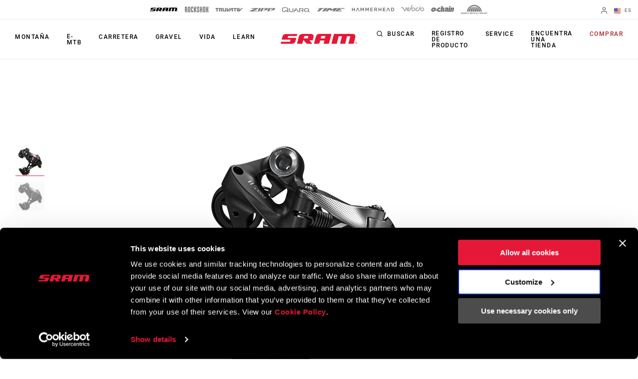

--- FILE ---
content_type: text/html;charset=UTF-8
request_url: https://imgs.signifyd.com/_UTEEoXFo-cq_w4A?e73627980252cdab=uha81YeY1q1Jw2JP5IVakQSq0UMMMg0BzXpBinEPpprCiF7kzWAqBrHPN0tZYlRDnKzx8zCwp6AhVeNlFVkJf1xWvp-Ig5vfvVVMd-uY25KU5Iu6PfF5e2oBI93Zxrwj8YhkiQ16xUql7c3cla1ea8QzGaS3VGqMY0J6vBRRgirc2FBwK0TpTE18I7Gem7axv0s
body_size: 15717
content:
<!DOCTYPE html><html lang="en"><title>empty</title><body><script type="text/javascript">var td_6t=td_6t||{};td_6t.td_0X=function(td_a,td_Y){try{var td_R=[""];var td_y=0;for(var td_k=0;td_k<td_Y.length;++td_k){td_R.push(String.fromCharCode(td_a.charCodeAt(td_y)^td_Y.charCodeAt(td_k)));td_y++;
if(td_y>=td_a.length){td_y=0;}}return td_R.join("");}catch(td_q){return null;}};td_6t.td_0n=function(td_d){if(!String||!String.fromCharCode||!parseInt){return null;}try{this.td_c=td_d;this.td_d="";this.td_f=function(td_E,td_D){if(0===this.td_d.length){var td_X=this.td_c.substr(0,32);
var td_F="";for(var td_g=32;td_g<td_d.length;td_g+=2){td_F+=String.fromCharCode(parseInt(td_d.substr(td_g,2),16));}this.td_d=td_6t.td_0X(td_X,td_F);}if(this.td_d.substr){return this.td_d.substr(td_E,td_D);
}};}catch(td_v){}return null;};td_6t.td_6W=function(td_l){if(td_l===null||td_l.length===null||!String||!String.fromCharCode){return null;}var td_Q=null;try{var td_f="";var td_b=[];var td_y=String.fromCharCode(48)+String.fromCharCode(48)+String.fromCharCode(48);
var td_z=0;for(var td_p=0;td_p<td_l.length;++td_p){if(65+td_z>=126){td_z=0;}var td_J=(td_y+td_l.charCodeAt(td_z++)).slice(-3);td_b.push(td_J);}var td_d=td_b.join("");td_z=0;for(var td_p=0;td_p<td_d.length;
++td_p){if(65+td_z>=126){td_z=0;}var td_W=String.fromCharCode(65+td_z++);if(td_W!==[][[]]+""){td_f+=td_W;}}td_Q=td_6t.td_0X(td_f,td_d);}catch(td_H){return null;}return td_Q;};td_6t.td_2l=function(td_c){if(td_c===null||td_c.length===null){return null;
}var td_K="";try{var td_k="";var td_a=0;for(var td_R=0;td_R<td_c.length;++td_R){if(65+td_a>=126){td_a=0;}var td_Q=String.fromCharCode(65+td_a++);if(td_Q!==[][[]]+""){td_k+=td_Q;}}var td_B=td_6t.td_0X(td_k,td_c);
var td_v=td_B.match(/.{1,3}/g);for(var td_R=0;td_R<td_v.length;++td_R){td_K+=String.fromCharCode(parseInt(td_v[td_R],10));}}catch(td_l){return null;}return td_K;};td_6t.tdz_74b5c0d18e5e4c08bea1434724085202=new td_6t.td_0n("\x37\x34\x62\x35\x63\x30\x64\x31\x38\x65\x35\x65\x34\x63\x30\x38\x62\x65\x61\x31\x34\x33\x34\x37\x32\x34\x30\x38\x35\x32\x30\x32\x35\x32\x35\x30\x35\x35\x30\x36\x30\x35\x30\x32\x35\x34\x35\x34\x35\x63\x30\x37\x35\x33\x35\x37\x35\x36\x35\x34\x30\x33\x31\x65\x30\x65\x30\x34\x33\x65\x35\x65\x35\x38\x35\x37\x30\x39\x31\x31\x35\x38\x35\x32\x30\x64\x35\x34\x34\x36\x35\x30\x30\x64\x31\x34\x35\x64\x35\x36\x35\x66\x35\x39\x31\x30\x35\x31\x35\x39");
var td_6t=td_6t||{};if(typeof td_6t.td_0N===[][[]]+""){td_6t.td_0N=[];}function td_5u(td_Wx){try{if(window.localStorage){var td_NO=null;var td_WV=null;var td_Mu=window.localStorage.getItem(((typeof(td_6t.tdz_74b5c0d18e5e4c08bea1434724085202)!=="undefined"&&typeof(td_6t.tdz_74b5c0d18e5e4c08bea1434724085202.td_f)!=="undefined")?(td_6t.tdz_74b5c0d18e5e4c08bea1434724085202.td_f(0,15)):null));
if(td_Mu!==null){var td_Gf=td_Mu.split("_");if(td_Gf.length===2){var td_bN=td_Gf[1];if(td_bN<td_L()){window.localStorage.setItem(((typeof(td_6t.tdz_74b5c0d18e5e4c08bea1434724085202)!=="undefined"&&typeof(td_6t.tdz_74b5c0d18e5e4c08bea1434724085202.td_f)!=="undefined")?(td_6t.tdz_74b5c0d18e5e4c08bea1434724085202.td_f(0,15)):null),td_3D);
td_NO=td_3D.split("_")[0];td_WV=td_Gf[0];}else{td_NO=td_Gf[0];}}else{if(td_Gf.length===1){window.localStorage.setItem(((typeof(td_6t.tdz_74b5c0d18e5e4c08bea1434724085202)!=="undefined"&&typeof(td_6t.tdz_74b5c0d18e5e4c08bea1434724085202.td_f)!=="undefined")?(td_6t.tdz_74b5c0d18e5e4c08bea1434724085202.td_f(0,15)):null),td_Gf[0]+"_"+td_3D.split("_")[1]);
td_NO=td_Gf[0];}else{window.localStorage.setItem(((typeof(td_6t.tdz_74b5c0d18e5e4c08bea1434724085202)!=="undefined"&&typeof(td_6t.tdz_74b5c0d18e5e4c08bea1434724085202.td_f)!=="undefined")?(td_6t.tdz_74b5c0d18e5e4c08bea1434724085202.td_f(0,15)):null),td_3D);
td_NO=td_3D.split("_")[0];}}}else{window.localStorage.setItem(((typeof(td_6t.tdz_74b5c0d18e5e4c08bea1434724085202)!=="undefined"&&typeof(td_6t.tdz_74b5c0d18e5e4c08bea1434724085202.td_f)!=="undefined")?(td_6t.tdz_74b5c0d18e5e4c08bea1434724085202.td_f(0,15)):null),td_3D);
td_NO=td_3D.split("_")[0];}var td_SR="";if(td_WV!==null){td_SR=((typeof(td_6t.tdz_74b5c0d18e5e4c08bea1434724085202)!=="undefined"&&typeof(td_6t.tdz_74b5c0d18e5e4c08bea1434724085202.td_f)!=="undefined")?(td_6t.tdz_74b5c0d18e5e4c08bea1434724085202.td_f(15,8)):null)+td_WV;
}var td_Sj=td_1Y+td_SR;if(typeof td_Wx!==[][[]]+""&&td_Wx===true){td_Sj+=((typeof(td_6t.tdz_74b5c0d18e5e4c08bea1434724085202)!=="undefined"&&typeof(td_6t.tdz_74b5c0d18e5e4c08bea1434724085202.td_f)!=="undefined")?(td_6t.tdz_74b5c0d18e5e4c08bea1434724085202.td_f(23,4)):null)+td_6t.td_1g(((typeof(td_6t.tdz_74b5c0d18e5e4c08bea1434724085202)!=="undefined"&&typeof(td_6t.tdz_74b5c0d18e5e4c08bea1434724085202.td_f)!=="undefined")?(td_6t.tdz_74b5c0d18e5e4c08bea1434724085202.td_f(27,4)):null)+td_NO,td_5q);
}else{td_Wx=false;td_Sj+=((typeof(td_6t.tdz_74b5c0d18e5e4c08bea1434724085202)!=="undefined"&&typeof(td_6t.tdz_74b5c0d18e5e4c08bea1434724085202.td_f)!=="undefined")?(td_6t.tdz_74b5c0d18e5e4c08bea1434724085202.td_f(31,4)):null)+td_6t.td_1g(((typeof(td_6t.tdz_74b5c0d18e5e4c08bea1434724085202)!=="undefined"&&typeof(td_6t.tdz_74b5c0d18e5e4c08bea1434724085202.td_f)!=="undefined")?(td_6t.tdz_74b5c0d18e5e4c08bea1434724085202.td_f(35,4)):null)+td_NO,td_5q);
}td_1E(td_Sj,document);if(typeof td_4s!==[][[]]+""){td_4s(td_Wx);}return td_Sj;}}catch(td_qV){}}function td_3y(){td_6t.td_3P();td_6t.td_3w(document);td_H();td_5u(true);}td_6t.td_0N.push(function(){var td_4W= new td_6t.td_0n("[base64]");td_3D=(td_4W)?td_4W.td_f(199,46):null;td_5q=(td_4W)?td_4W.td_f(245,24):null;td_1Y=(td_4W)?td_4W.td_f(0,199):null;});var td_6t=td_6t||{};td_6t.td_2z=function(){};td_6t.hasDebug=false;td_6t.trace=function(){};td_6t.hasTrace=false;var td_5V={};td_5V.td_5D=function(td_g,td_I){td_I=(typeof td_I===[][[]]+"")?true:td_I;if(td_I){td_g=td_6Z.td_4U(td_g);}var td_e=[1518500249,1859775393,2400959708,3395469782];td_g+=String.fromCharCode(128);
var td_l=td_g.length/4+2;var td_a=Math.ceil(td_l/16);var td_z=new Array(td_a);for(var td_u=0;td_u<td_a;td_u++){td_z[td_u]=new Array(16);for(var td_W=0;td_W<16;td_W++){td_z[td_u][td_W]=(td_g.charCodeAt(td_u*64+td_W*4)<<24)|(td_g.charCodeAt(td_u*64+td_W*4+1)<<16)|(td_g.charCodeAt(td_u*64+td_W*4+2)<<8)|(td_g.charCodeAt(td_u*64+td_W*4+3));
}}td_z[td_a-1][14]=((td_g.length-1)*8)/Math.pow(2,32);td_z[td_a-1][14]=Math.floor(td_z[td_a-1][14]);td_z[td_a-1][15]=((td_g.length-1)*8)&4294967295;var td_m=1732584193;var td_A=4023233417;var td_n=2562383102;
var td_H=271733878;var td_M=3285377520;var td_X=new Array(80);var td_i,td_t,td_p,td_L,td_K;for(var td_u=0;td_u<td_a;td_u++){for(var td_r=0;td_r<16;td_r++){td_X[td_r]=td_z[td_u][td_r];}for(var td_r=16;td_r<80;
td_r++){td_X[td_r]=td_5V.td_0y(td_X[td_r-3]^td_X[td_r-8]^td_X[td_r-14]^td_X[td_r-16],1);}td_i=td_m;td_t=td_A;td_p=td_n;td_L=td_H;td_K=td_M;for(var td_r=0;td_r<80;td_r++){var td_P=Math.floor(td_r/20);var td_f=(td_5V.td_0y(td_i,5)+td_5V.f(td_P,td_t,td_p,td_L)+td_K+td_e[td_P]+td_X[td_r])&4294967295;
td_K=td_L;td_L=td_p;td_p=td_5V.td_0y(td_t,30);td_t=td_i;td_i=td_f;}td_m=(td_m+td_i)&4294967295;td_A=(td_A+td_t)&4294967295;td_n=(td_n+td_p)&4294967295;td_H=(td_H+td_L)&4294967295;td_M=(td_M+td_K)&4294967295;
}return td_5V.td_2L(td_m)+td_5V.td_2L(td_A)+td_5V.td_2L(td_n)+td_5V.td_2L(td_H)+td_5V.td_2L(td_M);};td_5V.f=function(td_u,td_L,td_b,td_W){switch(td_u){case 0:return(td_L&td_b)^(~td_L&td_W);case 1:return td_L^td_b^td_W;
case 2:return(td_L&td_b)^(td_L&td_W)^(td_b&td_W);case 3:return td_L^td_b^td_W;}};td_5V.td_0y=function(td_w,td_z){return(td_w<<td_z)|(td_w>>>(32-td_z));};td_5V.td_2L=function(td_p){var td_i="",td_g;for(var td_Q=7;
td_Q>=0;td_Q--){td_g=(td_p>>>(td_Q*4))&15;td_i+=td_g.toString(16);}return td_i;};var td_6Z={};td_6Z.td_4U=function(td_m){var td_z=td_m.replace(/[\u0080-\u07ff]/g,function(td_f){var td_Q=td_f.charCodeAt(0);
return String.fromCharCode(192|td_Q>>6,128|td_Q&63);});td_z=td_z.replace(/[\u0800-\uffff]/g,function(td_C){var td_p=td_C.charCodeAt(0);return String.fromCharCode(224|td_p>>12,128|td_p>>6&63,128|td_p&63);
});return td_z;};function td_3I(td_b){return td_5V.td_5D(td_b,true);}td_6t.tdz_ee9283cefe8d41ecb91d1839a80accbf=new td_6t.td_0n("\x65\x65\x39\x32\x38\x33\x63\x65\x66\x65\x38\x64\x34\x31\x65\x63\x62\x39\x31\x64\x31\x38\x33\x39\x61\x38\x30\x61\x63\x63\x62\x66\x35\x30\x35\x32\x30\x38\x30\x61\x37\x65\x37\x32\x32\x31\x32\x37\x35\x36\x35\x35\x30\x61\x32\x31\x31\x32\x35\x35\x30\x34\x31\x37\x30\x33\x30\x34\x31\x37\x30\x32\x34\x33");
var td_6t=td_6t||{};if(typeof td_6t.td_0N===[][[]]+""){td_6t.td_0N=[];}var td_0Y=((typeof(td_6t.tdz_ee9283cefe8d41ecb91d1839a80accbf)!=="undefined"&&typeof(td_6t.tdz_ee9283cefe8d41ecb91d1839a80accbf.td_f)!=="undefined")?(td_6t.tdz_ee9283cefe8d41ecb91d1839a80accbf.td_f(0,12)):null);
function td_4s(td_xT){if(typeof td_5K===[][[]]+""){return null;}try{var td_uP=td_5K;var td_Pl=window.localStorage.getItem(td_0Y);if(td_Pl!==null&&td_Pl.length>0){td_uP+=((typeof(td_6t.tdz_ee9283cefe8d41ecb91d1839a80accbf)!=="undefined"&&typeof(td_6t.tdz_ee9283cefe8d41ecb91d1839a80accbf.td_f)!=="undefined")?(td_6t.tdz_ee9283cefe8d41ecb91d1839a80accbf.td_f(12,6)):null)+td_Pl;
if(td_Pl[0]!=="_"){td_0t("_"+td_Pl);}}if(td_xT===true){td_uP+=((typeof(td_6t.tdz_ee9283cefe8d41ecb91d1839a80accbf)!=="undefined"&&typeof(td_6t.tdz_ee9283cefe8d41ecb91d1839a80accbf.td_f)!=="undefined")?(td_6t.tdz_ee9283cefe8d41ecb91d1839a80accbf.td_f(18,3)):null);
}td_1E(td_uP,document);return td_uP;}catch(td_d0){}return null;}function td_0t(td_nc){try{window.localStorage.setItem(td_0Y,td_nc);}catch(td_WA){}return null;}td_6t.td_0N.push(function(){var td_6F= new td_6t.td_0n("[base64]");td_5K=(td_6F)?td_6F.td_f(0,194):null;});td_6t.tdz_4b071eac43414ec39f5b6a559cf94ce8=new td_6t.td_0n("\x34\x62\x30\x37\x31\x65\x61\x63\x34\x33\x34\x31\x34\x65\x63\x33\x39\x66\x35\x62\x36\x61\x35\x35\x39\x63\x66\x39\x34\x63\x65\x38\x34\x37\x31\x36\x34\x32\x35\x65\x35\x66\x30\x32\x30\x37\x31\x36\x35\x61\x35\x30\x34\x30\x35\x38\x35\x62\x30\x62\x33\x38\x35\x63\x35\x62\x30\x63\x35\x30\x30\x31\x34\x32\x34\x31\x37\x34\x34\x37\x34\x62\x30\x32\x31\x66\x36\x34\x34\x31\x30\x64\x30\x65\x35\x36\x35\x62\x31\x35\x35\x65\x35\x34\x35\x65\x30\x38\x31\x31\x30\x66\x35\x31\x34\x37\x35\x31\x35\x65\x35\x61\x30\x39\x30\x63\x35\x32\x35\x64");
function td_I(td_s,td_W,td_Q){if(typeof td_Q===[][[]]+""||td_Q===null){td_Q=0;}else{if(td_Q<0){td_Q=Math.max(0,td_s.length+td_Q);}}for(var td_e=td_Q,td_M=td_s.length;td_e<td_M;td_e++){if(td_s[td_e]===td_W){return td_e;
}}return -1;}function td_p(td_t,td_W,td_s){return td_t.indexOf(td_W,td_s);}function td_g(td_r){if(typeof td_r!==((typeof(td_6t.tdz_4b071eac43414ec39f5b6a559cf94ce8)!=="undefined"&&typeof(td_6t.tdz_4b071eac43414ec39f5b6a559cf94ce8.td_f)!=="undefined")?(td_6t.tdz_4b071eac43414ec39f5b6a559cf94ce8.td_f(0,6)):null)||td_r===null||typeof td_r.replace===[][[]]+""||td_r.replace===null){return null;
}return td_r.replace(/^\s+|\s+$/g,"");}function td_m(td_t){if(typeof td_t!==((typeof(td_6t.tdz_4b071eac43414ec39f5b6a559cf94ce8)!=="undefined"&&typeof(td_6t.tdz_4b071eac43414ec39f5b6a559cf94ce8.td_f)!=="undefined")?(td_6t.tdz_4b071eac43414ec39f5b6a559cf94ce8.td_f(0,6)):null)||td_t===null||typeof td_t.trim===[][[]]+""||td_t.trim===null){return null;
}return td_t.trim();}function td_2D(td_Q){if(typeof td_Q!==((typeof(td_6t.tdz_4b071eac43414ec39f5b6a559cf94ce8)!=="undefined"&&typeof(td_6t.tdz_4b071eac43414ec39f5b6a559cf94ce8.td_f)!=="undefined")?(td_6t.tdz_4b071eac43414ec39f5b6a559cf94ce8.td_f(0,6)):null)||td_Q===null||typeof td_Q.trim===[][[]]+""||td_Q.trim===null){return null;
}return td_Q.trim();}function td_1c(td_a,td_e,td_M){return td_a.indexOf(td_e,td_M);}function td_L(){return Date.now();}function td_f(){return new Date().getTime();}function td_z(){return performance.now();
}function td_b(){return window.performance.now();}function td_4H(td_e){return parseFloat(td_e);}function td_2x(td_S){return parseInt(td_S);}function td_0Q(td_W){return isNaN(td_W);}function td_5a(td_i){return isFinite(td_i);
}function td_w(){if(typeof Number.parseFloat!==[][[]]+""&&typeof Number.parseInt!==[][[]]+""){td_4H=Number.parseFloat;td_2x=Number.parseInt;}else{if(typeof parseFloat!==[][[]]+""&&typeof parseInt!==[][[]]+""){td_4H=parseFloat;
td_2x=parseInt;}else{td_4H=null;td_2x=null;}}if(typeof Number.isNaN!==[][[]]+""){td_0Q=Number.isNaN;}else{if(typeof isNaN!==[][[]]+""){td_0Q=isNaN;}else{td_0Q=null;}}if(typeof Number.isFinite!==[][[]]+""){td_5a=Number.isFinite;
}else{if(typeof isFinite!==[][[]]+""){td_5a=isFinite;}else{td_5a=null;}}}function td_H(){if(!Array.prototype.indexOf){td_1c=td_I;}else{td_1c=td_p;}if(typeof String.prototype.trim!==((typeof(td_6t.tdz_4b071eac43414ec39f5b6a559cf94ce8)!=="undefined"&&typeof(td_6t.tdz_4b071eac43414ec39f5b6a559cf94ce8.td_f)!=="undefined")?(td_6t.tdz_4b071eac43414ec39f5b6a559cf94ce8.td_f(6,8)):null)){td_2D=td_g;
}else{td_2D=td_m;}if(typeof Date.now===[][[]]+""){td_L=td_f;}var td_n=false;if(typeof performance===[][[]]+""||typeof performance.now===[][[]]+""){if(typeof window.performance!==[][[]]+""&&typeof window.performance.now!==[][[]]+""){td_z=td_b;
}else{td_z=td_L;td_n=true;}}if(!td_n){var td_y=td_z();var td_S=td_y.toFixed();if(td_y===td_S){td_z=td_L;}}if(typeof Array.isArray===[][[]]+""){Array.isArray=function(td_W){return Object.prototype.toString.call(td_W)===((typeof(td_6t.tdz_4b071eac43414ec39f5b6a559cf94ce8)!=="undefined"&&typeof(td_6t.tdz_4b071eac43414ec39f5b6a559cf94ce8.td_f)!=="undefined")?(td_6t.tdz_4b071eac43414ec39f5b6a559cf94ce8.td_f(14,14)):null);
};}td_w();}function td_5n(td_S){if(typeof document.readyState!==[][[]]+""&&document.readyState!==null&&typeof document.readyState!==((typeof(td_6t.tdz_4b071eac43414ec39f5b6a559cf94ce8)!=="undefined"&&typeof(td_6t.tdz_4b071eac43414ec39f5b6a559cf94ce8.td_f)!=="undefined")?(td_6t.tdz_4b071eac43414ec39f5b6a559cf94ce8.td_f(28,7)):null)&&document.readyState===((typeof(td_6t.tdz_4b071eac43414ec39f5b6a559cf94ce8)!=="undefined"&&typeof(td_6t.tdz_4b071eac43414ec39f5b6a559cf94ce8.td_f)!=="undefined")?(td_6t.tdz_4b071eac43414ec39f5b6a559cf94ce8.td_f(35,8)):null)){td_S();
}else{if(typeof document.readyState===[][[]]+""){setTimeout(td_S,300);}else{var td_A=200;var td_e;if(typeof window!==[][[]]+""&&typeof window!==((typeof(td_6t.tdz_4b071eac43414ec39f5b6a559cf94ce8)!=="undefined"&&typeof(td_6t.tdz_4b071eac43414ec39f5b6a559cf94ce8.td_f)!=="undefined")?(td_6t.tdz_4b071eac43414ec39f5b6a559cf94ce8.td_f(28,7)):null)&&window!==null){td_e=window;
}else{td_e=document.body;}if(td_e.addEventListener){td_e.addEventListener(Number(343388).toString(25),function(){setTimeout(td_S,td_A);},false);}else{if(td_e.attachEvent){td_e.attachEvent(((typeof(td_6t.tdz_4b071eac43414ec39f5b6a559cf94ce8)!=="undefined"&&typeof(td_6t.tdz_4b071eac43414ec39f5b6a559cf94ce8.td_f)!=="undefined")?(td_6t.tdz_4b071eac43414ec39f5b6a559cf94ce8.td_f(43,6)):null),function(){setTimeout(td_S,td_A);
},false);}else{var td_u=td_e.onload;td_e.onload=new function(){var td_W=true;if(td_u!==null&&typeof td_u===((typeof(td_6t.tdz_4b071eac43414ec39f5b6a559cf94ce8)!=="undefined"&&typeof(td_6t.tdz_4b071eac43414ec39f5b6a559cf94ce8.td_f)!=="undefined")?(td_6t.tdz_4b071eac43414ec39f5b6a559cf94ce8.td_f(6,8)):null)){td_W=td_u();
}setTimeout(td_S,td_A);td_e.onload=td_u;return td_W;};}}}}}function td_l(){if(typeof td_6J!==[][[]]+""){td_6J();}if(typeof td_0B!==[][[]]+""){td_0B();}if(typeof td_5p!==[][[]]+""){td_5p();}if(typeof td_0E!==[][[]]+""){if(typeof td_5j!==[][[]]+""&&td_5j!==null){td_0E(td_5j,false);
}if(typeof td_3q!==[][[]]+""&&td_3q!==null){td_0E(td_3q,true);}}if(typeof tmx_link_scan!==[][[]]+""){tmx_link_scan();}if(typeof td_2v!==[][[]]+""){td_2v();}if(typeof td_3d!==[][[]]+""){td_3d.start();}if(typeof td_0j!==[][[]]+""){td_0j.start();
}if(typeof td_2E!==[][[]]+""){td_2E();}}function td_1k(){try{td_6t.td_3P();td_6t.td_3w(document);td_3v.td_1T();td_H();var td_S="1";if(typeof td_6t.td_5T!==[][[]]+""&&td_6t.td_5T!==null&&td_6t.td_5T===td_S){td_l();
}else{td_5n(td_l);}}catch(td_e){}}td_6t.tdz_e8723e1772a345c6b72b70ccc9f09b2e=new td_6t.td_0n("\x65\x38\x37\x32\x33\x65\x31\x37\x37\x32\x61\x33\x34\x35\x63\x36\x62\x37\x32\x62\x37\x30\x63\x63\x63\x39\x66\x30\x39\x62\x32\x65\x35\x35\x30\x38\x30\x37\x30\x32\x30\x33\x35\x35\x30\x31\x30\x37");
var td_D=(function(){function td_dv(td_cx,td_Ao){td_cx=[td_cx[0]>>>16,td_cx[0]&65535,td_cx[1]>>>16,td_cx[1]&65535];td_Ao=[td_Ao[0]>>>16,td_Ao[0]&65535,td_Ao[1]>>>16,td_Ao[1]&65535];var td_Pa=[0,0,0,0];
td_Pa[3]+=td_cx[3]+td_Ao[3];td_Pa[2]+=td_Pa[3]>>>16;td_Pa[3]&=65535;td_Pa[2]+=td_cx[2]+td_Ao[2];td_Pa[1]+=td_Pa[2]>>>16;td_Pa[2]&=65535;td_Pa[1]+=td_cx[1]+td_Ao[1];td_Pa[0]+=td_Pa[1]>>>16;td_Pa[1]&=65535;
td_Pa[0]+=td_cx[0]+td_Ao[0];td_Pa[0]&=65535;return[(td_Pa[0]<<16)|td_Pa[1],(td_Pa[2]<<16)|td_Pa[3]];}function td_u4(td_vB,td_zh){td_vB=[td_vB[0]>>>16,td_vB[0]&65535,td_vB[1]>>>16,td_vB[1]&65535];td_zh=[td_zh[0]>>>16,td_zh[0]&65535,td_zh[1]>>>16,td_zh[1]&65535];
var td_ED=[0,0,0,0];td_ED[3]+=td_vB[3]*td_zh[3];td_ED[2]+=td_ED[3]>>>16;td_ED[3]&=65535;td_ED[2]+=td_vB[2]*td_zh[3];td_ED[1]+=td_ED[2]>>>16;td_ED[2]&=65535;td_ED[2]+=td_vB[3]*td_zh[2];td_ED[1]+=td_ED[2]>>>16;
td_ED[2]&=65535;td_ED[1]+=td_vB[1]*td_zh[3];td_ED[0]+=td_ED[1]>>>16;td_ED[1]&=65535;td_ED[1]+=td_vB[2]*td_zh[2];td_ED[0]+=td_ED[1]>>>16;td_ED[1]&=65535;td_ED[1]+=td_vB[3]*td_zh[1];td_ED[0]+=td_ED[1]>>>16;
td_ED[1]&=65535;td_ED[0]+=(td_vB[0]*td_zh[3])+(td_vB[1]*td_zh[2])+(td_vB[2]*td_zh[1])+(td_vB[3]*td_zh[0]);td_ED[0]&=65535;return[(td_ED[0]<<16)|td_ED[1],(td_ED[2]<<16)|td_ED[3]];}function td_eF(td_ow,td_ZE){td_ZE%=64;
if(td_ZE===32){return[td_ow[1],td_ow[0]];}else{if(td_ZE<32){return[(td_ow[0]<<td_ZE)|(td_ow[1]>>>(32-td_ZE)),(td_ow[1]<<td_ZE)|(td_ow[0]>>>(32-td_ZE))];}else{td_ZE-=32;return[(td_ow[1]<<td_ZE)|(td_ow[0]>>>(32-td_ZE)),(td_ow[0]<<td_ZE)|(td_ow[1]>>>(32-td_ZE))];
}}}function td_P0(td_gD,td_Nd){td_Nd%=64;if(td_Nd===0){return td_gD;}else{if(td_Nd<32){return[(td_gD[0]<<td_Nd)|(td_gD[1]>>>(32-td_Nd)),td_gD[1]<<td_Nd];}else{return[td_gD[1]<<(td_Nd-32),0];}}}function td_KE(td_vK,td_oq){return[td_vK[0]^td_oq[0],td_vK[1]^td_oq[1]];
}function td_tS(td_u0){td_u0=td_KE(td_u0,[0,td_u0[0]>>>1]);td_u0=td_u4(td_u0,[4283543511,3981806797]);td_u0=td_KE(td_u0,[0,td_u0[0]>>>1]);td_u0=td_u4(td_u0,[3301882366,444984403]);td_u0=td_KE(td_u0,[0,td_u0[0]>>>1]);
return td_u0;}function td_Cg(td_zl,td_M6){td_zl=td_zl||"";td_M6=td_M6||0;var td_eR=td_zl.length%16;var td_FB=td_zl.length-td_eR;var td_Z3=[0,td_M6];var td_sO=[0,td_M6];var td_hY=[0,0];var td_nI=[0,0];var td_sZ=[2277735313,289559509];
var td_qN=[1291169091,658871167];for(var td_Sz=0;td_Sz<td_FB;td_Sz=td_Sz+16){td_hY=[((td_zl.charCodeAt(td_Sz+4)&255))|((td_zl.charCodeAt(td_Sz+5)&255)<<8)|((td_zl.charCodeAt(td_Sz+6)&255)<<16)|((td_zl.charCodeAt(td_Sz+7)&255)<<24),((td_zl.charCodeAt(td_Sz)&255))|((td_zl.charCodeAt(td_Sz+1)&255)<<8)|((td_zl.charCodeAt(td_Sz+2)&255)<<16)|((td_zl.charCodeAt(td_Sz+3)&255)<<24)];
td_nI=[((td_zl.charCodeAt(td_Sz+12)&255))|((td_zl.charCodeAt(td_Sz+13)&255)<<8)|((td_zl.charCodeAt(td_Sz+14)&255)<<16)|((td_zl.charCodeAt(td_Sz+15)&255)<<24),((td_zl.charCodeAt(td_Sz+8)&255))|((td_zl.charCodeAt(td_Sz+9)&255)<<8)|((td_zl.charCodeAt(td_Sz+10)&255)<<16)|((td_zl.charCodeAt(td_Sz+11)&255)<<24)];
td_hY=td_u4(td_hY,td_sZ);td_hY=td_eF(td_hY,31);td_hY=td_u4(td_hY,td_qN);td_Z3=td_KE(td_Z3,td_hY);td_Z3=td_eF(td_Z3,27);td_Z3=td_dv(td_Z3,td_sO);td_Z3=td_dv(td_u4(td_Z3,[0,5]),[0,1390208809]);td_nI=td_u4(td_nI,td_qN);
td_nI=td_eF(td_nI,33);td_nI=td_u4(td_nI,td_sZ);td_sO=td_KE(td_sO,td_nI);td_sO=td_eF(td_sO,31);td_sO=td_dv(td_sO,td_Z3);td_sO=td_dv(td_u4(td_sO,[0,5]),[0,944331445]);}td_hY=[0,0];td_nI=[0,0];switch(td_eR){case 15:td_nI=td_KE(td_nI,td_P0([0,td_zl.charCodeAt(td_Sz+14)],48));
case 14:td_nI=td_KE(td_nI,td_P0([0,td_zl.charCodeAt(td_Sz+13)],40));case 13:td_nI=td_KE(td_nI,td_P0([0,td_zl.charCodeAt(td_Sz+12)],32));case 12:td_nI=td_KE(td_nI,td_P0([0,td_zl.charCodeAt(td_Sz+11)],24));
case 11:td_nI=td_KE(td_nI,td_P0([0,td_zl.charCodeAt(td_Sz+10)],16));case 10:td_nI=td_KE(td_nI,td_P0([0,td_zl.charCodeAt(td_Sz+9)],8));case 9:td_nI=td_KE(td_nI,[0,td_zl.charCodeAt(td_Sz+8)]);td_nI=td_u4(td_nI,td_qN);
td_nI=td_eF(td_nI,33);td_nI=td_u4(td_nI,td_sZ);td_sO=td_KE(td_sO,td_nI);case 8:td_hY=td_KE(td_hY,td_P0([0,td_zl.charCodeAt(td_Sz+7)],56));case 7:td_hY=td_KE(td_hY,td_P0([0,td_zl.charCodeAt(td_Sz+6)],48));
case 6:td_hY=td_KE(td_hY,td_P0([0,td_zl.charCodeAt(td_Sz+5)],40));case 5:td_hY=td_KE(td_hY,td_P0([0,td_zl.charCodeAt(td_Sz+4)],32));case 4:td_hY=td_KE(td_hY,td_P0([0,td_zl.charCodeAt(td_Sz+3)],24));case 3:td_hY=td_KE(td_hY,td_P0([0,td_zl.charCodeAt(td_Sz+2)],16));
case 2:td_hY=td_KE(td_hY,td_P0([0,td_zl.charCodeAt(td_Sz+1)],8));case 1:td_hY=td_KE(td_hY,[0,td_zl.charCodeAt(td_Sz)]);td_hY=td_u4(td_hY,td_sZ);td_hY=td_eF(td_hY,31);td_hY=td_u4(td_hY,td_qN);td_Z3=td_KE(td_Z3,td_hY);
}td_Z3=td_KE(td_Z3,[0,td_zl.length]);td_sO=td_KE(td_sO,[0,td_zl.length]);td_Z3=td_dv(td_Z3,td_sO);td_sO=td_dv(td_sO,td_Z3);td_Z3=td_tS(td_Z3);td_sO=td_tS(td_sO);td_Z3=td_dv(td_Z3,td_sO);td_sO=td_dv(td_sO,td_Z3);
return(((typeof(td_6t.tdz_e8723e1772a345c6b72b70ccc9f09b2e)!=="undefined"&&typeof(td_6t.tdz_e8723e1772a345c6b72b70ccc9f09b2e.td_f)!=="undefined")?(td_6t.tdz_e8723e1772a345c6b72b70ccc9f09b2e.td_f(0,8)):null)+(td_Z3[0]>>>0).toString(16)).slice(-8)+(((typeof(td_6t.tdz_e8723e1772a345c6b72b70ccc9f09b2e)!=="undefined"&&typeof(td_6t.tdz_e8723e1772a345c6b72b70ccc9f09b2e.td_f)!=="undefined")?(td_6t.tdz_e8723e1772a345c6b72b70ccc9f09b2e.td_f(0,8)):null)+(td_Z3[1]>>>0).toString(16)).slice(-8)+(((typeof(td_6t.tdz_e8723e1772a345c6b72b70ccc9f09b2e)!=="undefined"&&typeof(td_6t.tdz_e8723e1772a345c6b72b70ccc9f09b2e.td_f)!=="undefined")?(td_6t.tdz_e8723e1772a345c6b72b70ccc9f09b2e.td_f(0,8)):null)+(td_sO[0]>>>0).toString(16)).slice(-8)+(((typeof(td_6t.tdz_e8723e1772a345c6b72b70ccc9f09b2e)!=="undefined"&&typeof(td_6t.tdz_e8723e1772a345c6b72b70ccc9f09b2e.td_f)!=="undefined")?(td_6t.tdz_e8723e1772a345c6b72b70ccc9f09b2e.td_f(0,8)):null)+(td_sO[1]>>>0).toString(16)).slice(-8);
}return{murmur3_hash128:td_Cg};})();function td_3V(td_CC,td_aG){return td_D.murmur3_hash128(td_CC,td_aG);}td_6t.tdz_c25cc6add0094692a24a504a4950ff89=new td_6t.td_0n("\x63\x32\x35\x63\x63\x36\x61\x64\x64\x30\x30\x39\x34\x36\x39\x32\x61\x32\x34\x61\x35\x30\x34\x61\x34\x39\x35\x30\x66\x66\x38\x39\x31\x37\x35\x36\x34\x37\x33\x63\x31\x30\x35\x35\x31\x33\x30\x64\x31\x34\x34\x34\x36\x33\x37\x61\x36\x36\x37\x66\x36\x39\x36\x36\x30\x38\x35\x36\x34\x30\x30\x34\x34\x64\x34\x34\x31\x62\x30\x62\x35\x35\x34\x66\x35\x34\x34\x33\x30\x35\x31\x34\x35\x31\x34\x39\x31\x37\x35\x65\x35\x61\x30\x32\x30\x37\x35\x33\x30\x35\x30\x37\x30\x62\x35\x64\x34\x30\x35\x35\x35\x31\x34\x32\x35\x63\x34\x31\x31\x33\x35\x31\x35\x64\x30\x63\x35\x32\x37\x39\x37\x39\x32\x36\x35\x35\x35\x35\x34\x31\x35\x35\x30\x62\x31\x36\x34\x63\x34\x30\x30\x62\x35\x62\x35\x31\x30\x37\x30\x36\x35\x38");
function td_6c(td_Q){var td_a="";var td_K=function(){var td_A=Math.floor(Math.random()*62);if(td_A<10){return td_A;}if(td_A<36){return String.fromCharCode(td_A+55);}return String.fromCharCode(td_A+61);
};while(td_a.length<td_Q){td_a+=td_K();}return((typeof(td_6t.tdz_c25cc6add0094692a24a504a4950ff89)!=="undefined"&&typeof(td_6t.tdz_c25cc6add0094692a24a504a4950ff89.td_f)!=="undefined")?(td_6t.tdz_c25cc6add0094692a24a504a4950ff89.td_f(0,4)):null)+td_a;
}function td_1x(td_r){var td_w=td_6c(5);if(typeof(td_2Y)!==[][[]]+""){td_2Y(td_w,td_r);}return td_w;}function td_1E(td_e,td_M,td_S){var td_W=td_M.getElementsByTagName(Number(103873).toString(18)).item(0);
var td_C=td_M.createElement(((typeof(td_6t.tdz_c25cc6add0094692a24a504a4950ff89)!=="undefined"&&typeof(td_6t.tdz_c25cc6add0094692a24a504a4950ff89.td_f)!=="undefined")?(td_6t.tdz_c25cc6add0094692a24a504a4950ff89.td_f(4,6)):null));
var td_K=td_1x(((typeof(td_6t.tdz_c25cc6add0094692a24a504a4950ff89)!=="undefined"&&typeof(td_6t.tdz_c25cc6add0094692a24a504a4950ff89.td_f)!=="undefined")?(td_6t.tdz_c25cc6add0094692a24a504a4950ff89.td_f(10,6)):null));
td_C.setAttribute(((typeof(td_6t.tdz_c25cc6add0094692a24a504a4950ff89)!=="undefined"&&typeof(td_6t.tdz_c25cc6add0094692a24a504a4950ff89.td_f)!=="undefined")?(td_6t.tdz_c25cc6add0094692a24a504a4950ff89.td_f(16,2)):null),td_K);
td_C.setAttribute(Number(1285914).toString(35),((typeof(td_6t.tdz_c25cc6add0094692a24a504a4950ff89)!=="undefined"&&typeof(td_6t.tdz_c25cc6add0094692a24a504a4950ff89.td_f)!=="undefined")?(td_6t.tdz_c25cc6add0094692a24a504a4950ff89.td_f(18,15)):null));
td_6t.td_3h(td_C);if(typeof td_S!==[][[]]+""){var td_D=false;td_C.onload=td_C.onreadystatechange=function(){if(!td_D&&(!this.readyState||this.readyState===((typeof(td_6t.tdz_c25cc6add0094692a24a504a4950ff89)!=="undefined"&&typeof(td_6t.tdz_c25cc6add0094692a24a504a4950ff89.td_f)!=="undefined")?(td_6t.tdz_c25cc6add0094692a24a504a4950ff89.td_f(33,6)):null)||this.readyState===((typeof(td_6t.tdz_c25cc6add0094692a24a504a4950ff89)!=="undefined"&&typeof(td_6t.tdz_c25cc6add0094692a24a504a4950ff89.td_f)!=="undefined")?(td_6t.tdz_c25cc6add0094692a24a504a4950ff89.td_f(39,8)):null))){td_D=true;
td_S();}};td_C.onerror=function(td_b){td_D=true;td_S();};}td_C.setAttribute(((typeof(td_6t.tdz_c25cc6add0094692a24a504a4950ff89)!=="undefined"&&typeof(td_6t.tdz_c25cc6add0094692a24a504a4950ff89.td_f)!=="undefined")?(td_6t.tdz_c25cc6add0094692a24a504a4950ff89.td_f(47,3)):null),td_e);
td_W.appendChild(td_C);}function td_2A(td_f,td_t,td_s,td_P){var td_L=td_P.createElement(((typeof(td_6t.tdz_c25cc6add0094692a24a504a4950ff89)!=="undefined"&&typeof(td_6t.tdz_c25cc6add0094692a24a504a4950ff89.td_f)!=="undefined")?(td_6t.tdz_c25cc6add0094692a24a504a4950ff89.td_f(50,3)):null));
var td_y=td_1x(((typeof(td_6t.tdz_c25cc6add0094692a24a504a4950ff89)!=="undefined"&&typeof(td_6t.tdz_c25cc6add0094692a24a504a4950ff89.td_f)!=="undefined")?(td_6t.tdz_c25cc6add0094692a24a504a4950ff89.td_f(53,3)):null));
td_L.setAttribute(((typeof(td_6t.tdz_c25cc6add0094692a24a504a4950ff89)!=="undefined"&&typeof(td_6t.tdz_c25cc6add0094692a24a504a4950ff89.td_f)!=="undefined")?(td_6t.tdz_c25cc6add0094692a24a504a4950ff89.td_f(16,2)):null),td_y);
td_L.setAttribute(((typeof(td_6t.tdz_c25cc6add0094692a24a504a4950ff89)!=="undefined"&&typeof(td_6t.tdz_c25cc6add0094692a24a504a4950ff89.td_f)!=="undefined")?(td_6t.tdz_c25cc6add0094692a24a504a4950ff89.td_f(56,3)):null),((typeof(td_6t.tdz_c25cc6add0094692a24a504a4950ff89)!=="undefined"&&typeof(td_6t.tdz_c25cc6add0094692a24a504a4950ff89.td_f)!=="undefined")?(td_6t.tdz_c25cc6add0094692a24a504a4950ff89.td_f(59,5)):null));
td_L.style.visibility=((typeof(td_6t.tdz_c25cc6add0094692a24a504a4950ff89)!=="undefined"&&typeof(td_6t.tdz_c25cc6add0094692a24a504a4950ff89.td_f)!=="undefined")?(td_6t.tdz_c25cc6add0094692a24a504a4950ff89.td_f(64,6)):null);
td_L.setAttribute(((typeof(td_6t.tdz_c25cc6add0094692a24a504a4950ff89)!=="undefined"&&typeof(td_6t.tdz_c25cc6add0094692a24a504a4950ff89.td_f)!=="undefined")?(td_6t.tdz_c25cc6add0094692a24a504a4950ff89.td_f(47,3)):null),td_t);
if(typeof td_s!==[][[]]+""){td_L.onload=td_s;td_L.onabort=td_s;td_L.onerror=td_s;td_L.oninvalid=td_s;}td_f.appendChild(td_L);}function td_2V(td_w,td_s){var td_b=td_s.getElementsByTagName(Number(103873).toString(18))[0];
td_2A(td_b,td_w,null,td_s);}td_6t.tdz_e4b35d8bac514dd89bac014dc2239c20=new td_6t.td_0n("\x65\x34\x62\x33\x35\x64\x38\x62\x61\x63\x35\x31\x34\x64\x64\x38\x39\x62\x61\x63\x30\x31\x34\x64\x63\x32\x32\x33\x39\x63\x32\x30\x34\x35\x37\x62\x33\x32\x36\x31\x31\x61\x34\x34\x37\x37\x33\x32\x33\x33\x32\x63\x34\x35\x35\x34\x34\x36\x30\x35\x34\x34\x37\x37\x36\x39\x33\x36\x34\x65\x34\x33\x37\x66\x36\x31\x36\x30\x32\x62\x31\x33\x35\x37\x34\x30\x35\x32\x31\x39\x33\x37\x35\x64\x34\x35\x30\x36\x35\x63\x32\x64\x34\x33\x35\x30\x31\x36\x35\x39\x34\x32\x32\x63\x30\x61\x35\x62\x35\x38\x37\x31\x30\x30\x30\x33\x35\x64\x31\x36\x32\x37\x30\x35\x30\x34\x35\x35\x37\x34\x35\x30\x30\x33\x34\x63\x37\x37\x35\x36\x35\x34\x37\x63\x30\x37\x35\x35\x37\x31\x34\x61\x37\x31\x30\x36\x35\x34\x37\x34\x32\x31\x35\x63\x30\x35\x30\x38\x32\x63\x36\x36\x31\x65\x37\x31\x30\x30\x30\x33\x35\x31\x37\x36\x33\x31\x33\x38\x30\x32\x37\x32\x34\x33\x35\x62\x31\x33\x31\x30\x35\x37\x34\x30\x36\x61\x35\x38\x30\x64\x35\x36\x35\x35\x31\x64\x36\x37\x30\x33\x35\x65\x34\x36\x31\x31\x35\x36\x30\x35\x32\x33\x31\x31\x35\x61\x34\x36\x34\x37\x30\x31\x31\x36\x36\x64\x37\x61\x32\x30\x31\x33\x30\x63\x34\x37\x34\x32\x35\x31\x31\x36\x33\x36\x37\x31\x37\x66\x35\x63\x35\x62\x30\x61\x35\x65\x35\x35\x33\x35\x34\x31\x30\x34\x35\x35\x35\x63\x30\x61\x37\x62\x30\x61\x31\x33\x30\x63\x35\x38\x35\x34\x37\x62\x30\x39\x30\x61\x35\x31\x36\x65\x30\x37\x30\x33\x32\x63\x35\x64\x35\x66\x35\x64\x33\x33\x30\x36\x35\x30\x31\x64\x37\x35\x34\x31\x30\x61\x37\x64\x36\x33\x32\x33\x35\x64\x31\x30\x35\x36\x35\x33\x30\x62\x34\x30\x32\x31\x31\x33\x30\x61\x37\x61\x36\x32\x36\x63\x30\x64\x30\x35\x35\x37\x37\x34\x30\x62\x34\x65\x32\x65\x35\x39\x34\x34\x35\x64\x32\x36\x31\x31\x35\x64\x34\x35\x34\x30\x35\x63\x31\x31\x37\x33\x34\x30\x31\x35\x35\x38\x30\x37\x36\x30\x35\x34\x30\x32\x35\x39\x31\x30\x30\x38\x33\x35\x35\x30\x34\x33\x34\x37\x30\x64\x30\x62\x35\x36\x35\x30\x32\x31\x30\x30\x30\x31\x37\x62\x37\x35\x37\x31\x32\x66\x30\x63\x35\x63\x34\x33\x34\x36\x35\x63\x31\x31\x35\x64\x34\x32\x32\x36\x35\x35\x30\x66\x35\x61\x35\x62\x30\x62\x37\x36\x30\x37\x31\x35\x31\x30\x35\x36\x35\x30\x34\x34\x30\x31\x32\x39\x36\x62\x37\x30\x32\x37\x32\x34\x31\x62\x34\x30\x35\x64\x35\x62\x31\x36\x30\x36\x34\x30\x37\x62\x37\x36\x37\x34\x30\x63\x35\x30\x35\x39\x30\x39\x35\x31\x33\x36\x34\x31\x35\x63\x30\x30\x35\x64\x30\x63\x31\x35\x31\x31\x34\x33\x37\x36\x35\x31\x30\x37\x30\x66\x35\x37\x37\x34\x30\x64\x31\x62\x30\x61\x35\x63\x35\x64\x35\x35\x33\x33\x30\x61\x35\x63\x36\x35\x35\x61\x35\x37\x30\x37\x35\x64\x34\x37\x31\x36\x37\x39\x30\x33\x35\x30\x36\x32\x30\x64\x35\x36\x30\x36\x30\x65\x31\x34\x34\x36\x31\x31\x36\x34\x30\x63\x30\x62\x35\x36\x35\x63\x32\x33\x30\x66\x30\x37\x34\x32\x35\x65\x35\x64\x30\x30\x32\x63\x34\x32\x35\x37\x35\x64\x37\x62\x33\x30\x37\x36\x36\x33\x31\x30\x35\x61\x32\x64\x36\x30\x37\x39\x30\x64\x35\x36\x31\x37\x31\x39\x34\x33\x35\x34\x34\x33\x35\x39\x32\x38\x30\x64\x35\x36\x34\x63\x31\x61\x32\x33\x30\x66\x35\x31\x35\x32\x35\x66\x32\x36\x30\x36\x34\x30\x34\x30\x34\x61\x35\x30\x33\x33\x35\x61\x35\x66\x30\x62\x35\x31\x30\x62\x36\x33\x35\x64\x30\x62\x35\x36\x30\x37\x34\x65\x30\x61\x36\x35\x35\x65\x35\x30\x30\x64\x33\x34\x35\x39\x35\x64\x32\x65\x30\x38\x30\x64\x34\x35\x34\x39\x31\x34\x30\x35\x30\x32\x34\x30\x35\x31\x35\x62\x36\x65\x30\x61\x35\x63\x35\x34\x30\x61\x34\x33\x31\x31\x31\x33\x30\x34\x35\x34\x36\x66\x30\x62\x30\x66\x30\x37\x35\x61\x34\x36\x34\x37\x34\x34\x35\x63\x31\x36\x30\x38\x33\x35\x30\x38\x30\x64\x35\x34\x35\x65\x34\x33\x31\x37\x34\x33\x30\x61\x36\x35\x35\x61\x35\x37\x30\x37\x35\x64\x34\x37\x31\x36\x31\x34\x35\x35\x36\x34\x35\x63\x30\x61\x35\x63\x30\x64\x31\x36\x31\x30\x31\x35\x36\x37\x35\x64\x31\x37\x31\x30\x35\x39\x36\x65\x30\x62\x30\x66\x30\x37\x35\x66\x34\x36\x34\x37\x34\x34\x33\x30\x35\x37\x34\x30\x34\x35\x35\x63\x31\x31\x31\x32\x30\x32\x35\x35\x30\x34\x35\x31\x36\x34\x35\x63\x30\x61\x35\x63\x30\x64\x31\x36\x31\x30\x31\x35\x36\x39\x36\x34\x33\x33\x30\x64\x35\x36\x35\x64\x30\x64\x31\x36\x31\x30\x31\x30\x30\x33\x30\x34\x35\x34\x35\x33\x36\x35\x35\x62\x35\x64\x35\x64\x30\x63\x34\x35\x34\x33\x34\x35\x37\x39\x32\x37\x36\x34\x35\x63\x30\x61\x35\x63\x30\x64\x31\x36\x31\x30\x31\x35\x30\x38\x30\x63\x33\x33\x30\x64\x35\x36\x35\x64\x30\x64\x31\x36\x31\x30\x31\x30\x30\x38\x30\x31\x33\x33\x30\x61\x35\x63\x35\x36\x35\x63\x34\x65\x31\x30\x31\x32\x37\x65\x33\x31\x31\x34\x35\x36\x31\x64\x30\x35\x33\x33\x35\x31\x30\x63\x30\x35\x30\x63\x34\x32\x34\x32\x31\x34\x32\x37\x32\x31\x36\x66\x35\x30\x30\x63\x30\x35\x30\x63\x34\x37\x34\x32\x31\x34\x35\x37\x34\x64\x30\x33\x30\x33\x37\x65\x35\x38\x30\x30\x31\x32\x37\x66\x33\x36\x31\x34\x33\x61\x37\x65\x35\x34\x30\x37\x31\x38\x32\x64\x33\x32\x33\x34\x35\x63\x35\x66\x35\x30\x30\x62\x31\x33\x34\x62\x31\x39\x33\x32\x30\x39\x30\x63\x35\x65\x35\x34\x31\x34\x35\x32\x34\x64\x30\x32\x36\x35\x35\x61\x35\x37\x30\x37\x35\x64\x34\x37\x31\x36\x31\x34\x33\x32\x35\x62\x35\x61\x30\x61\x35\x64\x34\x32\x35\x36\x34\x64\x30\x35\x36\x36\x35\x64\x30\x61\x30\x30\x35\x37\x34\x65\x31\x31\x34\x31\x33\x33\x35\x38\x35\x65\x35\x61\x30\x31\x34\x33\x30\x61\x31\x63\x30\x33\x36\x65\x30\x61\x35\x63\x35\x34\x30\x61\x34\x33\x31\x31\x31\x33\x36\x35\x30\x63\x35\x37\x30\x63\x30\x34\x34\x33\x30\x64\x31\x66\x30\x35\x33\x33\x30\x64\x35\x36\x35\x64\x30\x64\x31\x36\x31\x30\x31\x30\x36\x31\x35\x63\x30\x62\x30\x64\x35\x37\x31\x32\x30\x32\x30\x39\x34\x64\x30\x32\x34\x35\x30\x62\x35\x66\x30\x63\x35\x63\x34\x32\x30\x61\x36\x66\x30\x62\x30\x66\x30\x37\x35\x61\x34\x36\x34\x37\x34\x34\x35\x35\x30\x39\x37\x34\x30\x33\x30\x32\x32\x61\x35\x65\x34\x35\x35\x31\x30\x38\x33\x35\x35\x62\x34\x31\x35\x61\x35\x36\x30\x64\x37\x64\x36\x33\x30\x63\x36\x34\x30\x33\x35\x37\x31\x35\x33\x63\x31\x38\x30\x62\x32\x65\x33\x30\x31\x35\x37\x65\x36\x34\x33\x36\x30\x64\x34\x62\x31\x39\x30\x63\x30\x65\x31\x37\x31\x30\x35\x30\x31\x34\x31\x32\x30\x32\x35\x65\x35\x62\x35\x37\x31\x39\x33\x36\x36\x30\x37\x63\x30\x61\x35\x36\x30\x38\x35\x36\x35\x36\x31\x30\x36\x33\x30\x64\x30\x33\x30\x39\x35\x30\x35\x32\x34\x30\x34\x34\x33\x37\x35\x39\x35\x66\x30\x33\x31\x33\x30\x61\x36\x32\x35\x34\x35\x39\x30\x62\x31\x37\x35\x37\x37\x63\x35\x63\x34\x64\x30\x61\x35\x34\x35\x39\x30\x36\x35\x35\x31\x36\x35\x61\x35\x61\x30\x61\x36\x35\x31\x31\x30\x30\x30\x35\x35\x34\x34\x33\x35\x64\x30\x36\x31\x36\x35\x39\x34\x66\x30\x37\x35\x62\x34\x63\x31\x66\x37\x33\x34\x36\x30\x35\x31\x35\x35\x37\x35\x37\x35\x37\x35\x65\x30\x36\x30\x38\x31\x66\x34\x61\x34\x34\x31\x37\x35\x35\x35\x33\x30\x64\x35\x36\x35\x38\x34\x65\x34\x63\x35\x63\x36\x31\x35\x63\x30\x62\x30\x61\x35\x64\x31\x36\x30\x62\x33\x31\x30\x32\x35\x34\x34\x32\x34\x30\x31\x36\x30\x61\x35\x63\x35\x35\x35\x61\x36\x39\x30\x32\x35\x36\x31\x30\x33\x64\x34\x34\x30\x65\x35\x32\x34\x31\x30\x32\x35\x37\x31\x30\x30\x63\x33\x35\x35\x30\x34\x33\x34\x37\x30\x64\x30\x62\x35\x36\x37\x38\x30\x63\x30\x35\x31\x31\x35\x66\x35\x38\x35\x30\x34\x34\x35\x32\x30\x61\x34\x32\x34\x62\x31\x39\x33\x30\x35\x37\x35\x37\x30\x61\x35\x31\x34\x32\x37\x35\x35\x39\x31\x31\x35\x64\x30\x63\x31\x35\x34\x33\x37\x63\x35\x32\x35\x62\x30\x61\x31\x37");
var td_6t=td_6t||{};var td_O=0;var td_V=1;var td_Y=2;var td_T=3;var td_q=4;td_6t.td_0m=td_O;var td_3v={td_1T:function(){if(typeof navigator!==[][[]]+""){this.td_h(navigator.userAgent,navigator.vendor,navigator.platform,navigator.appVersion,window.opera);
}},td_h:function(td_f,td_m,td_a,td_D,td_z){this.td_B=[{string:td_f,subString:((typeof(td_6t.tdz_e4b35d8bac514dd89bac014dc2239c20)!=="undefined"&&typeof(td_6t.tdz_e4b35d8bac514dd89bac014dc2239c20.td_f)!=="undefined")?(td_6t.tdz_e4b35d8bac514dd89bac014dc2239c20.td_f(0,5)):null),versionSearch:((typeof(td_6t.tdz_e4b35d8bac514dd89bac014dc2239c20)!=="undefined"&&typeof(td_6t.tdz_e4b35d8bac514dd89bac014dc2239c20.td_f)!=="undefined")?(td_6t.tdz_e4b35d8bac514dd89bac014dc2239c20.td_f(5,4)):null),identity:((typeof(td_6t.tdz_e4b35d8bac514dd89bac014dc2239c20)!=="undefined"&&typeof(td_6t.tdz_e4b35d8bac514dd89bac014dc2239c20.td_f)!=="undefined")?(td_6t.tdz_e4b35d8bac514dd89bac014dc2239c20.td_f(9,5)):null)},{string:td_f,subString:((typeof(td_6t.tdz_e4b35d8bac514dd89bac014dc2239c20)!=="undefined"&&typeof(td_6t.tdz_e4b35d8bac514dd89bac014dc2239c20.td_f)!=="undefined")?(td_6t.tdz_e4b35d8bac514dd89bac014dc2239c20.td_f(14,5)):null),versionSearch:((typeof(td_6t.tdz_e4b35d8bac514dd89bac014dc2239c20)!=="undefined"&&typeof(td_6t.tdz_e4b35d8bac514dd89bac014dc2239c20.td_f)!=="undefined")?(td_6t.tdz_e4b35d8bac514dd89bac014dc2239c20.td_f(19,4)):null),identity:((typeof(td_6t.tdz_e4b35d8bac514dd89bac014dc2239c20)!=="undefined"&&typeof(td_6t.tdz_e4b35d8bac514dd89bac014dc2239c20.td_f)!=="undefined")?(td_6t.tdz_e4b35d8bac514dd89bac014dc2239c20.td_f(23,11)):null)},{string:td_f,subString:((typeof(td_6t.tdz_e4b35d8bac514dd89bac014dc2239c20)!=="undefined"&&typeof(td_6t.tdz_e4b35d8bac514dd89bac014dc2239c20.td_f)!=="undefined")?(td_6t.tdz_e4b35d8bac514dd89bac014dc2239c20.td_f(34,10)):null),versionSearch:((typeof(td_6t.tdz_e4b35d8bac514dd89bac014dc2239c20)!=="undefined"&&typeof(td_6t.tdz_e4b35d8bac514dd89bac014dc2239c20.td_f)!=="undefined")?(td_6t.tdz_e4b35d8bac514dd89bac014dc2239c20.td_f(34,10)):null),identity:((typeof(td_6t.tdz_e4b35d8bac514dd89bac014dc2239c20)!=="undefined"&&typeof(td_6t.tdz_e4b35d8bac514dd89bac014dc2239c20.td_f)!=="undefined")?(td_6t.tdz_e4b35d8bac514dd89bac014dc2239c20.td_f(34,10)):null)},{string:td_f,subString:((typeof(td_6t.tdz_e4b35d8bac514dd89bac014dc2239c20)!=="undefined"&&typeof(td_6t.tdz_e4b35d8bac514dd89bac014dc2239c20.td_f)!=="undefined")?(td_6t.tdz_e4b35d8bac514dd89bac014dc2239c20.td_f(44,5)):null),versionSearch:((typeof(td_6t.tdz_e4b35d8bac514dd89bac014dc2239c20)!=="undefined"&&typeof(td_6t.tdz_e4b35d8bac514dd89bac014dc2239c20.td_f)!=="undefined")?(td_6t.tdz_e4b35d8bac514dd89bac014dc2239c20.td_f(49,4)):null),identity:((typeof(td_6t.tdz_e4b35d8bac514dd89bac014dc2239c20)!=="undefined"&&typeof(td_6t.tdz_e4b35d8bac514dd89bac014dc2239c20.td_f)!=="undefined")?(td_6t.tdz_e4b35d8bac514dd89bac014dc2239c20.td_f(49,4)):null)},{string:td_f,subString:((typeof(td_6t.tdz_e4b35d8bac514dd89bac014dc2239c20)!=="undefined"&&typeof(td_6t.tdz_e4b35d8bac514dd89bac014dc2239c20.td_f)!=="undefined")?(td_6t.tdz_e4b35d8bac514dd89bac014dc2239c20.td_f(53,4)):null),versionSearch:((typeof(td_6t.tdz_e4b35d8bac514dd89bac014dc2239c20)!=="undefined"&&typeof(td_6t.tdz_e4b35d8bac514dd89bac014dc2239c20.td_f)!=="undefined")?(td_6t.tdz_e4b35d8bac514dd89bac014dc2239c20.td_f(57,3)):null),identity:((typeof(td_6t.tdz_e4b35d8bac514dd89bac014dc2239c20)!=="undefined"&&typeof(td_6t.tdz_e4b35d8bac514dd89bac014dc2239c20.td_f)!=="undefined")?(td_6t.tdz_e4b35d8bac514dd89bac014dc2239c20.td_f(49,4)):null)},{string:td_f,subString:((typeof(td_6t.tdz_e4b35d8bac514dd89bac014dc2239c20)!=="undefined"&&typeof(td_6t.tdz_e4b35d8bac514dd89bac014dc2239c20.td_f)!=="undefined")?(td_6t.tdz_e4b35d8bac514dd89bac014dc2239c20.td_f(60,5)):null),versionSearch:((typeof(td_6t.tdz_e4b35d8bac514dd89bac014dc2239c20)!=="undefined"&&typeof(td_6t.tdz_e4b35d8bac514dd89bac014dc2239c20.td_f)!=="undefined")?(td_6t.tdz_e4b35d8bac514dd89bac014dc2239c20.td_f(65,4)):null),identity:((typeof(td_6t.tdz_e4b35d8bac514dd89bac014dc2239c20)!=="undefined"&&typeof(td_6t.tdz_e4b35d8bac514dd89bac014dc2239c20.td_f)!=="undefined")?(td_6t.tdz_e4b35d8bac514dd89bac014dc2239c20.td_f(49,4)):null)},{string:td_f,subString:((typeof(td_6t.tdz_e4b35d8bac514dd89bac014dc2239c20)!=="undefined"&&typeof(td_6t.tdz_e4b35d8bac514dd89bac014dc2239c20.td_f)!=="undefined")?(td_6t.tdz_e4b35d8bac514dd89bac014dc2239c20.td_f(69,7)):null),versionSearch:((typeof(td_6t.tdz_e4b35d8bac514dd89bac014dc2239c20)!=="undefined"&&typeof(td_6t.tdz_e4b35d8bac514dd89bac014dc2239c20.td_f)!=="undefined")?(td_6t.tdz_e4b35d8bac514dd89bac014dc2239c20.td_f(76,6)):null),identity:((typeof(td_6t.tdz_e4b35d8bac514dd89bac014dc2239c20)!=="undefined"&&typeof(td_6t.tdz_e4b35d8bac514dd89bac014dc2239c20.td_f)!=="undefined")?(td_6t.tdz_e4b35d8bac514dd89bac014dc2239c20.td_f(49,4)):null)},{string:td_f,subString:((typeof(td_6t.tdz_e4b35d8bac514dd89bac014dc2239c20)!=="undefined"&&typeof(td_6t.tdz_e4b35d8bac514dd89bac014dc2239c20.td_f)!=="undefined")?(td_6t.tdz_e4b35d8bac514dd89bac014dc2239c20.td_f(82,9)):null),versionSearch:((typeof(td_6t.tdz_e4b35d8bac514dd89bac014dc2239c20)!=="undefined"&&typeof(td_6t.tdz_e4b35d8bac514dd89bac014dc2239c20.td_f)!=="undefined")?(td_6t.tdz_e4b35d8bac514dd89bac014dc2239c20.td_f(82,9)):null),identity:((typeof(td_6t.tdz_e4b35d8bac514dd89bac014dc2239c20)!=="undefined"&&typeof(td_6t.tdz_e4b35d8bac514dd89bac014dc2239c20.td_f)!=="undefined")?(td_6t.tdz_e4b35d8bac514dd89bac014dc2239c20.td_f(91,6)):null)},{string:td_f,subString:((typeof(td_6t.tdz_e4b35d8bac514dd89bac014dc2239c20)!=="undefined"&&typeof(td_6t.tdz_e4b35d8bac514dd89bac014dc2239c20.td_f)!=="undefined")?(td_6t.tdz_e4b35d8bac514dd89bac014dc2239c20.td_f(97,14)):null),identity:((typeof(td_6t.tdz_e4b35d8bac514dd89bac014dc2239c20)!=="undefined"&&typeof(td_6t.tdz_e4b35d8bac514dd89bac014dc2239c20.td_f)!=="undefined")?(td_6t.tdz_e4b35d8bac514dd89bac014dc2239c20.td_f(97,14)):null)},{string:td_f,subString:((typeof(td_6t.tdz_e4b35d8bac514dd89bac014dc2239c20)!=="undefined"&&typeof(td_6t.tdz_e4b35d8bac514dd89bac014dc2239c20.td_f)!=="undefined")?(td_6t.tdz_e4b35d8bac514dd89bac014dc2239c20.td_f(111,9)):null),identity:((typeof(td_6t.tdz_e4b35d8bac514dd89bac014dc2239c20)!=="undefined"&&typeof(td_6t.tdz_e4b35d8bac514dd89bac014dc2239c20.td_f)!=="undefined")?(td_6t.tdz_e4b35d8bac514dd89bac014dc2239c20.td_f(111,9)):null)},{string:td_f,subString:((typeof(td_6t.tdz_e4b35d8bac514dd89bac014dc2239c20)!=="undefined"&&typeof(td_6t.tdz_e4b35d8bac514dd89bac014dc2239c20.td_f)!=="undefined")?(td_6t.tdz_e4b35d8bac514dd89bac014dc2239c20.td_f(120,8)):null),identity:((typeof(td_6t.tdz_e4b35d8bac514dd89bac014dc2239c20)!=="undefined"&&typeof(td_6t.tdz_e4b35d8bac514dd89bac014dc2239c20.td_f)!=="undefined")?(td_6t.tdz_e4b35d8bac514dd89bac014dc2239c20.td_f(111,9)):null)},{string:td_f,subString:((typeof(td_6t.tdz_e4b35d8bac514dd89bac014dc2239c20)!=="undefined"&&typeof(td_6t.tdz_e4b35d8bac514dd89bac014dc2239c20.td_f)!=="undefined")?(td_6t.tdz_e4b35d8bac514dd89bac014dc2239c20.td_f(128,6)):null),identity:((typeof(td_6t.tdz_e4b35d8bac514dd89bac014dc2239c20)!=="undefined"&&typeof(td_6t.tdz_e4b35d8bac514dd89bac014dc2239c20.td_f)!=="undefined")?(td_6t.tdz_e4b35d8bac514dd89bac014dc2239c20.td_f(128,6)):null)},{string:td_f,subString:((typeof(td_6t.tdz_e4b35d8bac514dd89bac014dc2239c20)!=="undefined"&&typeof(td_6t.tdz_e4b35d8bac514dd89bac014dc2239c20.td_f)!=="undefined")?(td_6t.tdz_e4b35d8bac514dd89bac014dc2239c20.td_f(134,6)):null),identity:((typeof(td_6t.tdz_e4b35d8bac514dd89bac014dc2239c20)!=="undefined"&&typeof(td_6t.tdz_e4b35d8bac514dd89bac014dc2239c20.td_f)!=="undefined")?(td_6t.tdz_e4b35d8bac514dd89bac014dc2239c20.td_f(134,6)):null)},{string:td_f,subString:((typeof(td_6t.tdz_e4b35d8bac514dd89bac014dc2239c20)!=="undefined"&&typeof(td_6t.tdz_e4b35d8bac514dd89bac014dc2239c20.td_f)!=="undefined")?(td_6t.tdz_e4b35d8bac514dd89bac014dc2239c20.td_f(140,7)):null),versionSearch:((typeof(td_6t.tdz_e4b35d8bac514dd89bac014dc2239c20)!=="undefined"&&typeof(td_6t.tdz_e4b35d8bac514dd89bac014dc2239c20.td_f)!=="undefined")?(td_6t.tdz_e4b35d8bac514dd89bac014dc2239c20.td_f(147,8)):null),identity:((typeof(td_6t.tdz_e4b35d8bac514dd89bac014dc2239c20)!=="undefined"&&typeof(td_6t.tdz_e4b35d8bac514dd89bac014dc2239c20.td_f)!=="undefined")?(td_6t.tdz_e4b35d8bac514dd89bac014dc2239c20.td_f(140,7)):null)},{string:td_f,subString:((typeof(td_6t.tdz_e4b35d8bac514dd89bac014dc2239c20)!=="undefined"&&typeof(td_6t.tdz_e4b35d8bac514dd89bac014dc2239c20.td_f)!=="undefined")?(td_6t.tdz_e4b35d8bac514dd89bac014dc2239c20.td_f(155,5)):null),identity:((typeof(td_6t.tdz_e4b35d8bac514dd89bac014dc2239c20)!=="undefined"&&typeof(td_6t.tdz_e4b35d8bac514dd89bac014dc2239c20.td_f)!=="undefined")?(td_6t.tdz_e4b35d8bac514dd89bac014dc2239c20.td_f(160,7)):null),versionSearch:((typeof(td_6t.tdz_e4b35d8bac514dd89bac014dc2239c20)!=="undefined"&&typeof(td_6t.tdz_e4b35d8bac514dd89bac014dc2239c20.td_f)!=="undefined")?(td_6t.tdz_e4b35d8bac514dd89bac014dc2239c20.td_f(155,5)):null)},{string:td_f,subString:((typeof(td_6t.tdz_e4b35d8bac514dd89bac014dc2239c20)!=="undefined"&&typeof(td_6t.tdz_e4b35d8bac514dd89bac014dc2239c20.td_f)!=="undefined")?(td_6t.tdz_e4b35d8bac514dd89bac014dc2239c20.td_f(167,5)):null),identity:((typeof(td_6t.tdz_e4b35d8bac514dd89bac014dc2239c20)!=="undefined"&&typeof(td_6t.tdz_e4b35d8bac514dd89bac014dc2239c20.td_f)!=="undefined")?(td_6t.tdz_e4b35d8bac514dd89bac014dc2239c20.td_f(134,6)):null),versionSearch:((typeof(td_6t.tdz_e4b35d8bac514dd89bac014dc2239c20)!=="undefined"&&typeof(td_6t.tdz_e4b35d8bac514dd89bac014dc2239c20.td_f)!=="undefined")?(td_6t.tdz_e4b35d8bac514dd89bac014dc2239c20.td_f(167,5)):null)},{string:td_f,subString:((typeof(td_6t.tdz_e4b35d8bac514dd89bac014dc2239c20)!=="undefined"&&typeof(td_6t.tdz_e4b35d8bac514dd89bac014dc2239c20.td_f)!=="undefined")?(td_6t.tdz_e4b35d8bac514dd89bac014dc2239c20.td_f(172,18)):null),identity:((typeof(td_6t.tdz_e4b35d8bac514dd89bac014dc2239c20)!=="undefined"&&typeof(td_6t.tdz_e4b35d8bac514dd89bac014dc2239c20.td_f)!=="undefined")?(td_6t.tdz_e4b35d8bac514dd89bac014dc2239c20.td_f(172,18)):null),versionSearch:((typeof(td_6t.tdz_e4b35d8bac514dd89bac014dc2239c20)!=="undefined"&&typeof(td_6t.tdz_e4b35d8bac514dd89bac014dc2239c20.td_f)!=="undefined")?(td_6t.tdz_e4b35d8bac514dd89bac014dc2239c20.td_f(172,18)):null)},{string:td_m,subString:((typeof(td_6t.tdz_e4b35d8bac514dd89bac014dc2239c20)!=="undefined"&&typeof(td_6t.tdz_e4b35d8bac514dd89bac014dc2239c20.td_f)!=="undefined")?(td_6t.tdz_e4b35d8bac514dd89bac014dc2239c20.td_f(190,5)):null),identity:((typeof(td_6t.tdz_e4b35d8bac514dd89bac014dc2239c20)!=="undefined"&&typeof(td_6t.tdz_e4b35d8bac514dd89bac014dc2239c20.td_f)!=="undefined")?(td_6t.tdz_e4b35d8bac514dd89bac014dc2239c20.td_f(195,6)):null),versionSearch:((typeof(td_6t.tdz_e4b35d8bac514dd89bac014dc2239c20)!=="undefined"&&typeof(td_6t.tdz_e4b35d8bac514dd89bac014dc2239c20.td_f)!=="undefined")?(td_6t.tdz_e4b35d8bac514dd89bac014dc2239c20.td_f(201,7)):null)},{prop:td_z,identity:((typeof(td_6t.tdz_e4b35d8bac514dd89bac014dc2239c20)!=="undefined"&&typeof(td_6t.tdz_e4b35d8bac514dd89bac014dc2239c20.td_f)!=="undefined")?(td_6t.tdz_e4b35d8bac514dd89bac014dc2239c20.td_f(9,5)):null),versionSearch:((typeof(td_6t.tdz_e4b35d8bac514dd89bac014dc2239c20)!=="undefined"&&typeof(td_6t.tdz_e4b35d8bac514dd89bac014dc2239c20.td_f)!=="undefined")?(td_6t.tdz_e4b35d8bac514dd89bac014dc2239c20.td_f(201,7)):null)},{string:td_m,subString:((typeof(td_6t.tdz_e4b35d8bac514dd89bac014dc2239c20)!=="undefined"&&typeof(td_6t.tdz_e4b35d8bac514dd89bac014dc2239c20.td_f)!=="undefined")?(td_6t.tdz_e4b35d8bac514dd89bac014dc2239c20.td_f(208,4)):null),identity:((typeof(td_6t.tdz_e4b35d8bac514dd89bac014dc2239c20)!=="undefined"&&typeof(td_6t.tdz_e4b35d8bac514dd89bac014dc2239c20.td_f)!=="undefined")?(td_6t.tdz_e4b35d8bac514dd89bac014dc2239c20.td_f(208,4)):null)},{string:td_m,subString:((typeof(td_6t.tdz_e4b35d8bac514dd89bac014dc2239c20)!=="undefined"&&typeof(td_6t.tdz_e4b35d8bac514dd89bac014dc2239c20.td_f)!=="undefined")?(td_6t.tdz_e4b35d8bac514dd89bac014dc2239c20.td_f(212,3)):null),identity:((typeof(td_6t.tdz_e4b35d8bac514dd89bac014dc2239c20)!=="undefined"&&typeof(td_6t.tdz_e4b35d8bac514dd89bac014dc2239c20.td_f)!=="undefined")?(td_6t.tdz_e4b35d8bac514dd89bac014dc2239c20.td_f(215,9)):null)},{string:td_f,subString:((typeof(td_6t.tdz_e4b35d8bac514dd89bac014dc2239c20)!=="undefined"&&typeof(td_6t.tdz_e4b35d8bac514dd89bac014dc2239c20.td_f)!=="undefined")?(td_6t.tdz_e4b35d8bac514dd89bac014dc2239c20.td_f(160,7)):null),identity:((typeof(td_6t.tdz_e4b35d8bac514dd89bac014dc2239c20)!=="undefined"&&typeof(td_6t.tdz_e4b35d8bac514dd89bac014dc2239c20.td_f)!=="undefined")?(td_6t.tdz_e4b35d8bac514dd89bac014dc2239c20.td_f(160,7)):null)},{string:td_m,subString:((typeof(td_6t.tdz_e4b35d8bac514dd89bac014dc2239c20)!=="undefined"&&typeof(td_6t.tdz_e4b35d8bac514dd89bac014dc2239c20.td_f)!=="undefined")?(td_6t.tdz_e4b35d8bac514dd89bac014dc2239c20.td_f(224,6)):null),identity:((typeof(td_6t.tdz_e4b35d8bac514dd89bac014dc2239c20)!=="undefined"&&typeof(td_6t.tdz_e4b35d8bac514dd89bac014dc2239c20.td_f)!=="undefined")?(td_6t.tdz_e4b35d8bac514dd89bac014dc2239c20.td_f(224,6)):null)},{string:td_f,subString:((typeof(td_6t.tdz_e4b35d8bac514dd89bac014dc2239c20)!=="undefined"&&typeof(td_6t.tdz_e4b35d8bac514dd89bac014dc2239c20.td_f)!=="undefined")?(td_6t.tdz_e4b35d8bac514dd89bac014dc2239c20.td_f(230,8)):null),identity:((typeof(td_6t.tdz_e4b35d8bac514dd89bac014dc2239c20)!=="undefined"&&typeof(td_6t.tdz_e4b35d8bac514dd89bac014dc2239c20.td_f)!=="undefined")?(td_6t.tdz_e4b35d8bac514dd89bac014dc2239c20.td_f(230,8)):null)},{string:td_f,subString:((typeof(td_6t.tdz_e4b35d8bac514dd89bac014dc2239c20)!=="undefined"&&typeof(td_6t.tdz_e4b35d8bac514dd89bac014dc2239c20.td_f)!=="undefined")?(td_6t.tdz_e4b35d8bac514dd89bac014dc2239c20.td_f(238,4)):null),identity:((typeof(td_6t.tdz_e4b35d8bac514dd89bac014dc2239c20)!=="undefined"&&typeof(td_6t.tdz_e4b35d8bac514dd89bac014dc2239c20.td_f)!=="undefined")?(td_6t.tdz_e4b35d8bac514dd89bac014dc2239c20.td_f(242,8)):null),versionSearch:((typeof(td_6t.tdz_e4b35d8bac514dd89bac014dc2239c20)!=="undefined"&&typeof(td_6t.tdz_e4b35d8bac514dd89bac014dc2239c20.td_f)!=="undefined")?(td_6t.tdz_e4b35d8bac514dd89bac014dc2239c20.td_f(238,4)):null)},{string:td_f,subString:((typeof(td_6t.tdz_e4b35d8bac514dd89bac014dc2239c20)!=="undefined"&&typeof(td_6t.tdz_e4b35d8bac514dd89bac014dc2239c20.td_f)!=="undefined")?(td_6t.tdz_e4b35d8bac514dd89bac014dc2239c20.td_f(250,8)):null),identity:((typeof(td_6t.tdz_e4b35d8bac514dd89bac014dc2239c20)!=="undefined"&&typeof(td_6t.tdz_e4b35d8bac514dd89bac014dc2239c20.td_f)!=="undefined")?(td_6t.tdz_e4b35d8bac514dd89bac014dc2239c20.td_f(250,8)):null),versionSearch:((typeof(td_6t.tdz_e4b35d8bac514dd89bac014dc2239c20)!=="undefined"&&typeof(td_6t.tdz_e4b35d8bac514dd89bac014dc2239c20.td_f)!=="undefined")?(td_6t.tdz_e4b35d8bac514dd89bac014dc2239c20.td_f(250,8)):null)},{string:td_f,subString:((typeof(td_6t.tdz_e4b35d8bac514dd89bac014dc2239c20)!=="undefined"&&typeof(td_6t.tdz_e4b35d8bac514dd89bac014dc2239c20.td_f)!=="undefined")?(td_6t.tdz_e4b35d8bac514dd89bac014dc2239c20.td_f(258,7)):null),identity:((typeof(td_6t.tdz_e4b35d8bac514dd89bac014dc2239c20)!=="undefined"&&typeof(td_6t.tdz_e4b35d8bac514dd89bac014dc2239c20.td_f)!=="undefined")?(td_6t.tdz_e4b35d8bac514dd89bac014dc2239c20.td_f(242,8)):null),versionSearch:((typeof(td_6t.tdz_e4b35d8bac514dd89bac014dc2239c20)!=="undefined"&&typeof(td_6t.tdz_e4b35d8bac514dd89bac014dc2239c20.td_f)!=="undefined")?(td_6t.tdz_e4b35d8bac514dd89bac014dc2239c20.td_f(265,2)):null)},{string:td_f,subString:((typeof(td_6t.tdz_e4b35d8bac514dd89bac014dc2239c20)!=="undefined"&&typeof(td_6t.tdz_e4b35d8bac514dd89bac014dc2239c20.td_f)!=="undefined")?(td_6t.tdz_e4b35d8bac514dd89bac014dc2239c20.td_f(267,5)):null),identity:((typeof(td_6t.tdz_e4b35d8bac514dd89bac014dc2239c20)!=="undefined"&&typeof(td_6t.tdz_e4b35d8bac514dd89bac014dc2239c20.td_f)!=="undefined")?(td_6t.tdz_e4b35d8bac514dd89bac014dc2239c20.td_f(272,7)):null),versionSearch:((typeof(td_6t.tdz_e4b35d8bac514dd89bac014dc2239c20)!=="undefined"&&typeof(td_6t.tdz_e4b35d8bac514dd89bac014dc2239c20.td_f)!=="undefined")?(td_6t.tdz_e4b35d8bac514dd89bac014dc2239c20.td_f(265,2)):null)},{string:td_f,subString:((typeof(td_6t.tdz_e4b35d8bac514dd89bac014dc2239c20)!=="undefined"&&typeof(td_6t.tdz_e4b35d8bac514dd89bac014dc2239c20.td_f)!=="undefined")?(td_6t.tdz_e4b35d8bac514dd89bac014dc2239c20.td_f(272,7)):null),identity:((typeof(td_6t.tdz_e4b35d8bac514dd89bac014dc2239c20)!=="undefined"&&typeof(td_6t.tdz_e4b35d8bac514dd89bac014dc2239c20.td_f)!=="undefined")?(td_6t.tdz_e4b35d8bac514dd89bac014dc2239c20.td_f(230,8)):null),versionSearch:((typeof(td_6t.tdz_e4b35d8bac514dd89bac014dc2239c20)!=="undefined"&&typeof(td_6t.tdz_e4b35d8bac514dd89bac014dc2239c20.td_f)!=="undefined")?(td_6t.tdz_e4b35d8bac514dd89bac014dc2239c20.td_f(272,7)):null)}];
this.td_j=[{string:td_a,subString:((typeof(td_6t.tdz_e4b35d8bac514dd89bac014dc2239c20)!=="undefined"&&typeof(td_6t.tdz_e4b35d8bac514dd89bac014dc2239c20.td_f)!=="undefined")?(td_6t.tdz_e4b35d8bac514dd89bac014dc2239c20.td_f(279,3)):null),identity:((typeof(td_6t.tdz_e4b35d8bac514dd89bac014dc2239c20)!=="undefined"&&typeof(td_6t.tdz_e4b35d8bac514dd89bac014dc2239c20.td_f)!=="undefined")?(td_6t.tdz_e4b35d8bac514dd89bac014dc2239c20.td_f(282,7)):null)},{string:td_a,subString:((typeof(td_6t.tdz_e4b35d8bac514dd89bac014dc2239c20)!=="undefined"&&typeof(td_6t.tdz_e4b35d8bac514dd89bac014dc2239c20.td_f)!=="undefined")?(td_6t.tdz_e4b35d8bac514dd89bac014dc2239c20.td_f(289,3)):null),identity:((typeof(td_6t.tdz_e4b35d8bac514dd89bac014dc2239c20)!=="undefined"&&typeof(td_6t.tdz_e4b35d8bac514dd89bac014dc2239c20.td_f)!=="undefined")?(td_6t.tdz_e4b35d8bac514dd89bac014dc2239c20.td_f(289,3)):null)},{string:td_f,subString:((typeof(td_6t.tdz_e4b35d8bac514dd89bac014dc2239c20)!=="undefined"&&typeof(td_6t.tdz_e4b35d8bac514dd89bac014dc2239c20.td_f)!=="undefined")?(td_6t.tdz_e4b35d8bac514dd89bac014dc2239c20.td_f(292,13)):null),identity:((typeof(td_6t.tdz_e4b35d8bac514dd89bac014dc2239c20)!=="undefined"&&typeof(td_6t.tdz_e4b35d8bac514dd89bac014dc2239c20.td_f)!=="undefined")?(td_6t.tdz_e4b35d8bac514dd89bac014dc2239c20.td_f(292,13)):null)},{string:td_f,subString:((typeof(td_6t.tdz_e4b35d8bac514dd89bac014dc2239c20)!=="undefined"&&typeof(td_6t.tdz_e4b35d8bac514dd89bac014dc2239c20.td_f)!=="undefined")?(td_6t.tdz_e4b35d8bac514dd89bac014dc2239c20.td_f(305,7)):null),identity:((typeof(td_6t.tdz_e4b35d8bac514dd89bac014dc2239c20)!=="undefined"&&typeof(td_6t.tdz_e4b35d8bac514dd89bac014dc2239c20.td_f)!=="undefined")?(td_6t.tdz_e4b35d8bac514dd89bac014dc2239c20.td_f(305,7)):null)},{string:td_f,subString:((typeof(td_6t.tdz_e4b35d8bac514dd89bac014dc2239c20)!=="undefined"&&typeof(td_6t.tdz_e4b35d8bac514dd89bac014dc2239c20.td_f)!=="undefined")?(td_6t.tdz_e4b35d8bac514dd89bac014dc2239c20.td_f(312,7)):null),identity:((typeof(td_6t.tdz_e4b35d8bac514dd89bac014dc2239c20)!=="undefined"&&typeof(td_6t.tdz_e4b35d8bac514dd89bac014dc2239c20.td_f)!=="undefined")?(td_6t.tdz_e4b35d8bac514dd89bac014dc2239c20.td_f(312,7)):null)},{string:td_f,subString:((typeof(td_6t.tdz_e4b35d8bac514dd89bac014dc2239c20)!=="undefined"&&typeof(td_6t.tdz_e4b35d8bac514dd89bac014dc2239c20.td_f)!=="undefined")?(td_6t.tdz_e4b35d8bac514dd89bac014dc2239c20.td_f(319,5)):null),identity:((typeof(td_6t.tdz_e4b35d8bac514dd89bac014dc2239c20)!=="undefined"&&typeof(td_6t.tdz_e4b35d8bac514dd89bac014dc2239c20.td_f)!=="undefined")?(td_6t.tdz_e4b35d8bac514dd89bac014dc2239c20.td_f(319,5)):null)},{string:td_a,subString:((typeof(td_6t.tdz_e4b35d8bac514dd89bac014dc2239c20)!=="undefined"&&typeof(td_6t.tdz_e4b35d8bac514dd89bac014dc2239c20.td_f)!=="undefined")?(td_6t.tdz_e4b35d8bac514dd89bac014dc2239c20.td_f(324,9)):null),identity:((typeof(td_6t.tdz_e4b35d8bac514dd89bac014dc2239c20)!=="undefined"&&typeof(td_6t.tdz_e4b35d8bac514dd89bac014dc2239c20.td_f)!=="undefined")?(td_6t.tdz_e4b35d8bac514dd89bac014dc2239c20.td_f(305,7)):null)},{string:td_a,subString:((typeof(td_6t.tdz_e4b35d8bac514dd89bac014dc2239c20)!=="undefined"&&typeof(td_6t.tdz_e4b35d8bac514dd89bac014dc2239c20.td_f)!=="undefined")?(td_6t.tdz_e4b35d8bac514dd89bac014dc2239c20.td_f(333,5)):null),identity:((typeof(td_6t.tdz_e4b35d8bac514dd89bac014dc2239c20)!=="undefined"&&typeof(td_6t.tdz_e4b35d8bac514dd89bac014dc2239c20.td_f)!=="undefined")?(td_6t.tdz_e4b35d8bac514dd89bac014dc2239c20.td_f(333,5)):null)},{string:td_a,subString:((typeof(td_6t.tdz_e4b35d8bac514dd89bac014dc2239c20)!=="undefined"&&typeof(td_6t.tdz_e4b35d8bac514dd89bac014dc2239c20.td_f)!=="undefined")?(td_6t.tdz_e4b35d8bac514dd89bac014dc2239c20.td_f(338,10)):null),identity:((typeof(td_6t.tdz_e4b35d8bac514dd89bac014dc2239c20)!=="undefined"&&typeof(td_6t.tdz_e4b35d8bac514dd89bac014dc2239c20.td_f)!=="undefined")?(td_6t.tdz_e4b35d8bac514dd89bac014dc2239c20.td_f(338,10)):null)},{string:td_a,subString:((typeof(td_6t.tdz_e4b35d8bac514dd89bac014dc2239c20)!=="undefined"&&typeof(td_6t.tdz_e4b35d8bac514dd89bac014dc2239c20.td_f)!=="undefined")?(td_6t.tdz_e4b35d8bac514dd89bac014dc2239c20.td_f(348,6)):null),identity:((typeof(td_6t.tdz_e4b35d8bac514dd89bac014dc2239c20)!=="undefined"&&typeof(td_6t.tdz_e4b35d8bac514dd89bac014dc2239c20.td_f)!=="undefined")?(td_6t.tdz_e4b35d8bac514dd89bac014dc2239c20.td_f(354,11)):null)},{string:td_a,subString:((typeof(td_6t.tdz_e4b35d8bac514dd89bac014dc2239c20)!=="undefined"&&typeof(td_6t.tdz_e4b35d8bac514dd89bac014dc2239c20.td_f)!=="undefined")?(td_6t.tdz_e4b35d8bac514dd89bac014dc2239c20.td_f(365,4)):null),identity:((typeof(td_6t.tdz_e4b35d8bac514dd89bac014dc2239c20)!=="undefined"&&typeof(td_6t.tdz_e4b35d8bac514dd89bac014dc2239c20.td_f)!=="undefined")?(td_6t.tdz_e4b35d8bac514dd89bac014dc2239c20.td_f(365,4)):null)}];
this.td_F=[{string:td_a,subString:((typeof(td_6t.tdz_e4b35d8bac514dd89bac014dc2239c20)!=="undefined"&&typeof(td_6t.tdz_e4b35d8bac514dd89bac014dc2239c20.td_f)!=="undefined")?(td_6t.tdz_e4b35d8bac514dd89bac014dc2239c20.td_f(279,3)):null),identity:((typeof(td_6t.tdz_e4b35d8bac514dd89bac014dc2239c20)!=="undefined"&&typeof(td_6t.tdz_e4b35d8bac514dd89bac014dc2239c20.td_f)!=="undefined")?(td_6t.tdz_e4b35d8bac514dd89bac014dc2239c20.td_f(282,7)):null)},{string:td_a,subString:((typeof(td_6t.tdz_e4b35d8bac514dd89bac014dc2239c20)!=="undefined"&&typeof(td_6t.tdz_e4b35d8bac514dd89bac014dc2239c20.td_f)!=="undefined")?(td_6t.tdz_e4b35d8bac514dd89bac014dc2239c20.td_f(289,3)):null),identity:((typeof(td_6t.tdz_e4b35d8bac514dd89bac014dc2239c20)!=="undefined"&&typeof(td_6t.tdz_e4b35d8bac514dd89bac014dc2239c20.td_f)!=="undefined")?(td_6t.tdz_e4b35d8bac514dd89bac014dc2239c20.td_f(289,3)):null)},{string:td_a,subString:((typeof(td_6t.tdz_e4b35d8bac514dd89bac014dc2239c20)!=="undefined"&&typeof(td_6t.tdz_e4b35d8bac514dd89bac014dc2239c20.td_f)!=="undefined")?(td_6t.tdz_e4b35d8bac514dd89bac014dc2239c20.td_f(324,9)):null),identity:((typeof(td_6t.tdz_e4b35d8bac514dd89bac014dc2239c20)!=="undefined"&&typeof(td_6t.tdz_e4b35d8bac514dd89bac014dc2239c20.td_f)!=="undefined")?(td_6t.tdz_e4b35d8bac514dd89bac014dc2239c20.td_f(305,7)):null)},{string:td_a,subString:((typeof(td_6t.tdz_e4b35d8bac514dd89bac014dc2239c20)!=="undefined"&&typeof(td_6t.tdz_e4b35d8bac514dd89bac014dc2239c20.td_f)!=="undefined")?(td_6t.tdz_e4b35d8bac514dd89bac014dc2239c20.td_f(369,11)):null),identity:((typeof(td_6t.tdz_e4b35d8bac514dd89bac014dc2239c20)!=="undefined"&&typeof(td_6t.tdz_e4b35d8bac514dd89bac014dc2239c20.td_f)!=="undefined")?(td_6t.tdz_e4b35d8bac514dd89bac014dc2239c20.td_f(305,7)):null)},{string:td_a,subString:((typeof(td_6t.tdz_e4b35d8bac514dd89bac014dc2239c20)!=="undefined"&&typeof(td_6t.tdz_e4b35d8bac514dd89bac014dc2239c20.td_f)!=="undefined")?(td_6t.tdz_e4b35d8bac514dd89bac014dc2239c20.td_f(333,5)):null),identity:((typeof(td_6t.tdz_e4b35d8bac514dd89bac014dc2239c20)!=="undefined"&&typeof(td_6t.tdz_e4b35d8bac514dd89bac014dc2239c20.td_f)!=="undefined")?(td_6t.tdz_e4b35d8bac514dd89bac014dc2239c20.td_f(333,5)):null)},{string:td_a,subString:((typeof(td_6t.tdz_e4b35d8bac514dd89bac014dc2239c20)!=="undefined"&&typeof(td_6t.tdz_e4b35d8bac514dd89bac014dc2239c20.td_f)!=="undefined")?(td_6t.tdz_e4b35d8bac514dd89bac014dc2239c20.td_f(338,10)):null),identity:((typeof(td_6t.tdz_e4b35d8bac514dd89bac014dc2239c20)!=="undefined"&&typeof(td_6t.tdz_e4b35d8bac514dd89bac014dc2239c20.td_f)!=="undefined")?(td_6t.tdz_e4b35d8bac514dd89bac014dc2239c20.td_f(338,10)):null)},{string:td_a,subString:((typeof(td_6t.tdz_e4b35d8bac514dd89bac014dc2239c20)!=="undefined"&&typeof(td_6t.tdz_e4b35d8bac514dd89bac014dc2239c20.td_f)!=="undefined")?(td_6t.tdz_e4b35d8bac514dd89bac014dc2239c20.td_f(348,6)):null),identity:((typeof(td_6t.tdz_e4b35d8bac514dd89bac014dc2239c20)!=="undefined"&&typeof(td_6t.tdz_e4b35d8bac514dd89bac014dc2239c20.td_f)!=="undefined")?(td_6t.tdz_e4b35d8bac514dd89bac014dc2239c20.td_f(348,6)):null)},{string:td_a,subString:((typeof(td_6t.tdz_e4b35d8bac514dd89bac014dc2239c20)!=="undefined"&&typeof(td_6t.tdz_e4b35d8bac514dd89bac014dc2239c20.td_f)!=="undefined")?(td_6t.tdz_e4b35d8bac514dd89bac014dc2239c20.td_f(365,4)):null),identity:((typeof(td_6t.tdz_e4b35d8bac514dd89bac014dc2239c20)!=="undefined"&&typeof(td_6t.tdz_e4b35d8bac514dd89bac014dc2239c20.td_f)!=="undefined")?(td_6t.tdz_e4b35d8bac514dd89bac014dc2239c20.td_f(365,4)):null)}];
this.td_v=[{identity:((typeof(td_6t.tdz_e4b35d8bac514dd89bac014dc2239c20)!=="undefined"&&typeof(td_6t.tdz_e4b35d8bac514dd89bac014dc2239c20.td_f)!=="undefined")?(td_6t.tdz_e4b35d8bac514dd89bac014dc2239c20.td_f(282,7)):null),versionMap:[{s:((typeof(td_6t.tdz_e4b35d8bac514dd89bac014dc2239c20)!=="undefined"&&typeof(td_6t.tdz_e4b35d8bac514dd89bac014dc2239c20.td_f)!=="undefined")?(td_6t.tdz_e4b35d8bac514dd89bac014dc2239c20.td_f(380,10)):null),r:/(Windows 10.0|Windows NT 10.0)/},{s:((typeof(td_6t.tdz_e4b35d8bac514dd89bac014dc2239c20)!=="undefined"&&typeof(td_6t.tdz_e4b35d8bac514dd89bac014dc2239c20.td_f)!=="undefined")?(td_6t.tdz_e4b35d8bac514dd89bac014dc2239c20.td_f(390,11)):null),r:/(Windows 8.1|Windows NT 6.3)/},{s:((typeof(td_6t.tdz_e4b35d8bac514dd89bac014dc2239c20)!=="undefined"&&typeof(td_6t.tdz_e4b35d8bac514dd89bac014dc2239c20.td_f)!=="undefined")?(td_6t.tdz_e4b35d8bac514dd89bac014dc2239c20.td_f(401,9)):null),r:/(Windows 8|Windows NT 6.2)/},{s:((typeof(td_6t.tdz_e4b35d8bac514dd89bac014dc2239c20)!=="undefined"&&typeof(td_6t.tdz_e4b35d8bac514dd89bac014dc2239c20.td_f)!=="undefined")?(td_6t.tdz_e4b35d8bac514dd89bac014dc2239c20.td_f(410,9)):null),r:/(Windows 7|Windows NT 6.1)/},{s:((typeof(td_6t.tdz_e4b35d8bac514dd89bac014dc2239c20)!=="undefined"&&typeof(td_6t.tdz_e4b35d8bac514dd89bac014dc2239c20.td_f)!=="undefined")?(td_6t.tdz_e4b35d8bac514dd89bac014dc2239c20.td_f(419,13)):null),r:/Windows NT 6.0/},{s:((typeof(td_6t.tdz_e4b35d8bac514dd89bac014dc2239c20)!=="undefined"&&typeof(td_6t.tdz_e4b35d8bac514dd89bac014dc2239c20.td_f)!=="undefined")?(td_6t.tdz_e4b35d8bac514dd89bac014dc2239c20.td_f(432,19)):null),r:/Windows NT 5.2/},{s:((typeof(td_6t.tdz_e4b35d8bac514dd89bac014dc2239c20)!=="undefined"&&typeof(td_6t.tdz_e4b35d8bac514dd89bac014dc2239c20.td_f)!=="undefined")?(td_6t.tdz_e4b35d8bac514dd89bac014dc2239c20.td_f(451,10)):null),r:/(Windows NT 5.1|Windows XP)/},{s:((typeof(td_6t.tdz_e4b35d8bac514dd89bac014dc2239c20)!=="undefined"&&typeof(td_6t.tdz_e4b35d8bac514dd89bac014dc2239c20.td_f)!=="undefined")?(td_6t.tdz_e4b35d8bac514dd89bac014dc2239c20.td_f(461,12)):null),r:/(Windows NT 5.0|Windows 2000)/},{s:((typeof(td_6t.tdz_e4b35d8bac514dd89bac014dc2239c20)!=="undefined"&&typeof(td_6t.tdz_e4b35d8bac514dd89bac014dc2239c20.td_f)!=="undefined")?(td_6t.tdz_e4b35d8bac514dd89bac014dc2239c20.td_f(473,10)):null),r:/(Win 9x 4.90|Windows ME)/},{s:((typeof(td_6t.tdz_e4b35d8bac514dd89bac014dc2239c20)!=="undefined"&&typeof(td_6t.tdz_e4b35d8bac514dd89bac014dc2239c20.td_f)!=="undefined")?(td_6t.tdz_e4b35d8bac514dd89bac014dc2239c20.td_f(483,10)):null),r:/(Windows 98|Win98)/},{s:((typeof(td_6t.tdz_e4b35d8bac514dd89bac014dc2239c20)!=="undefined"&&typeof(td_6t.tdz_e4b35d8bac514dd89bac014dc2239c20.td_f)!=="undefined")?(td_6t.tdz_e4b35d8bac514dd89bac014dc2239c20.td_f(493,10)):null),r:/(Windows 95|Win95|Windows_95)/},{s:((typeof(td_6t.tdz_e4b35d8bac514dd89bac014dc2239c20)!=="undefined"&&typeof(td_6t.tdz_e4b35d8bac514dd89bac014dc2239c20.td_f)!=="undefined")?(td_6t.tdz_e4b35d8bac514dd89bac014dc2239c20.td_f(503,14)):null),r:/(Windows NT 4.0|WinNT4.0|WinNT|Windows NT)/},{s:((typeof(td_6t.tdz_e4b35d8bac514dd89bac014dc2239c20)!=="undefined"&&typeof(td_6t.tdz_e4b35d8bac514dd89bac014dc2239c20.td_f)!=="undefined")?(td_6t.tdz_e4b35d8bac514dd89bac014dc2239c20.td_f(517,10)):null),r:/Windows CE/},{s:((typeof(td_6t.tdz_e4b35d8bac514dd89bac014dc2239c20)!=="undefined"&&typeof(td_6t.tdz_e4b35d8bac514dd89bac014dc2239c20.td_f)!=="undefined")?(td_6t.tdz_e4b35d8bac514dd89bac014dc2239c20.td_f(527,12)):null),r:/Win16/}]},{identity:((typeof(td_6t.tdz_e4b35d8bac514dd89bac014dc2239c20)!=="undefined"&&typeof(td_6t.tdz_e4b35d8bac514dd89bac014dc2239c20.td_f)!=="undefined")?(td_6t.tdz_e4b35d8bac514dd89bac014dc2239c20.td_f(289,3)):null),versionMap:[{s:((typeof(td_6t.tdz_e4b35d8bac514dd89bac014dc2239c20)!=="undefined"&&typeof(td_6t.tdz_e4b35d8bac514dd89bac014dc2239c20.td_f)!=="undefined")?(td_6t.tdz_e4b35d8bac514dd89bac014dc2239c20.td_f(539,8)):null),r:/Mac OS X/},{s:((typeof(td_6t.tdz_e4b35d8bac514dd89bac014dc2239c20)!=="undefined"&&typeof(td_6t.tdz_e4b35d8bac514dd89bac014dc2239c20.td_f)!=="undefined")?(td_6t.tdz_e4b35d8bac514dd89bac014dc2239c20.td_f(547,6)):null),r:/(MacPPC|MacIntel|Mac_PowerPC|Macintosh)/}]},{identity:((typeof(td_6t.tdz_e4b35d8bac514dd89bac014dc2239c20)!=="undefined"&&typeof(td_6t.tdz_e4b35d8bac514dd89bac014dc2239c20.td_f)!=="undefined")?(td_6t.tdz_e4b35d8bac514dd89bac014dc2239c20.td_f(292,13)):null),versionMap:[{s:((typeof(td_6t.tdz_e4b35d8bac514dd89bac014dc2239c20)!=="undefined"&&typeof(td_6t.tdz_e4b35d8bac514dd89bac014dc2239c20.td_f)!=="undefined")?(td_6t.tdz_e4b35d8bac514dd89bac014dc2239c20.td_f(553,17)):null),r:/Windows Phone 6.0/},{s:((typeof(td_6t.tdz_e4b35d8bac514dd89bac014dc2239c20)!=="undefined"&&typeof(td_6t.tdz_e4b35d8bac514dd89bac014dc2239c20.td_f)!=="undefined")?(td_6t.tdz_e4b35d8bac514dd89bac014dc2239c20.td_f(570,17)):null),r:/Windows Phone 7.0/},{s:((typeof(td_6t.tdz_e4b35d8bac514dd89bac014dc2239c20)!=="undefined"&&typeof(td_6t.tdz_e4b35d8bac514dd89bac014dc2239c20.td_f)!=="undefined")?(td_6t.tdz_e4b35d8bac514dd89bac014dc2239c20.td_f(587,17)):null),r:/Windows Phone 8.0/},{s:((typeof(td_6t.tdz_e4b35d8bac514dd89bac014dc2239c20)!=="undefined"&&typeof(td_6t.tdz_e4b35d8bac514dd89bac014dc2239c20.td_f)!=="undefined")?(td_6t.tdz_e4b35d8bac514dd89bac014dc2239c20.td_f(604,17)):null),r:/Windows Phone 8.1/},{s:((typeof(td_6t.tdz_e4b35d8bac514dd89bac014dc2239c20)!=="undefined"&&typeof(td_6t.tdz_e4b35d8bac514dd89bac014dc2239c20.td_f)!=="undefined")?(td_6t.tdz_e4b35d8bac514dd89bac014dc2239c20.td_f(621,18)):null),r:/Windows Phone 10.0/}]}];
this.td_6i=(typeof window.orientation!==[][[]]+"");this.td_3U=this.td_N(this.td_F)||((typeof(td_6t.tdz_e4b35d8bac514dd89bac014dc2239c20)!=="undefined"&&typeof(td_6t.tdz_e4b35d8bac514dd89bac014dc2239c20.td_f)!=="undefined")?(td_6t.tdz_e4b35d8bac514dd89bac014dc2239c20.td_f(639,7)):null);
this.td_6G=this.td_E(this.td_6i,this.td_3U)||((typeof(td_6t.tdz_e4b35d8bac514dd89bac014dc2239c20)!=="undefined"&&typeof(td_6t.tdz_e4b35d8bac514dd89bac014dc2239c20.td_f)!=="undefined")?(td_6t.tdz_e4b35d8bac514dd89bac014dc2239c20.td_f(639,7)):null);
this.td_4A=this.td_N(this.td_B)||((typeof(td_6t.tdz_e4b35d8bac514dd89bac014dc2239c20)!=="undefined"&&typeof(td_6t.tdz_e4b35d8bac514dd89bac014dc2239c20.td_f)!=="undefined")?(td_6t.tdz_e4b35d8bac514dd89bac014dc2239c20.td_f(639,7)):null);
this.td_6B=this.td_k(this.td_4A,td_f)||this.td_k(this.td_4A,td_D)||((typeof(td_6t.tdz_e4b35d8bac514dd89bac014dc2239c20)!=="undefined"&&typeof(td_6t.tdz_e4b35d8bac514dd89bac014dc2239c20.td_f)!=="undefined")?(td_6t.tdz_e4b35d8bac514dd89bac014dc2239c20.td_f(639,7)):null);
this.td_6m=this.td_N(this.td_j)||((typeof(td_6t.tdz_e4b35d8bac514dd89bac014dc2239c20)!=="undefined"&&typeof(td_6t.tdz_e4b35d8bac514dd89bac014dc2239c20.td_f)!=="undefined")?(td_6t.tdz_e4b35d8bac514dd89bac014dc2239c20.td_f(639,7)):null);
this.td_2y=this.td_o(this.td_v,this.td_6m,this.td_4A,this.td_6B,td_f,td_D)||this.td_6m;this.td_x();},td_o:function(td_P,td_S,td_f,td_w,td_W,td_i){var td_C=td_W;var td_p=td_i;var td_I=td_S;var td_b;for(var td_M=0;
td_M<td_P.length;td_M++){if(td_P[td_M].identity===td_S){for(var td_g=0;td_g<td_P[td_M].versionMap.length;td_g++){var td_H=td_P[td_M].versionMap[td_g];if(td_H.r.test(td_C)){td_I=td_H.s;if(/Windows/.test(td_I)){if(td_I===((typeof(td_6t.tdz_e4b35d8bac514dd89bac014dc2239c20)!=="undefined"&&typeof(td_6t.tdz_e4b35d8bac514dd89bac014dc2239c20.td_f)!=="undefined")?(td_6t.tdz_e4b35d8bac514dd89bac014dc2239c20.td_f(380,10)):null)){if(td_3v.td_Z()){td_I=((typeof(td_6t.tdz_e4b35d8bac514dd89bac014dc2239c20)!=="undefined"&&typeof(td_6t.tdz_e4b35d8bac514dd89bac014dc2239c20.td_f)!=="undefined")?(td_6t.tdz_e4b35d8bac514dd89bac014dc2239c20.td_f(646,10)):null);
}td_6t.td_0m=td_V;td_3v.td_R();}return td_I;}break;}}break;}}switch(td_I){case ((typeof(td_6t.tdz_e4b35d8bac514dd89bac014dc2239c20)!=="undefined"&&typeof(td_6t.tdz_e4b35d8bac514dd89bac014dc2239c20.td_f)!=="undefined")?(td_6t.tdz_e4b35d8bac514dd89bac014dc2239c20.td_f(539,8)):null):td_I=null;
var td_y=/(Mac OS X 10[\.\_\d]+)/.exec(td_C);if(td_y!==null&&td_y.length>=1){td_I=td_y[1];}if(typeof navigator.platform!==[][[]]+""&&navigator.platform!==null&&navigator.platform===((typeof(td_6t.tdz_e4b35d8bac514dd89bac014dc2239c20)!=="undefined"&&typeof(td_6t.tdz_e4b35d8bac514dd89bac014dc2239c20.td_f)!=="undefined")?(td_6t.tdz_e4b35d8bac514dd89bac014dc2239c20.td_f(656,8)):null)&&typeof navigator.maxTouchPoints!==[][[]]+""&&navigator.maxTouchPoints!==null&&navigator.maxTouchPoints===5){if(typeof navigator.hardwareConcurrency!==[][[]]+""&&navigator.hardwareConcurrency===8&&typeof navigator.mediaDevices===[][[]]+""){td_I=((typeof(td_6t.tdz_e4b35d8bac514dd89bac014dc2239c20)!=="undefined"&&typeof(td_6t.tdz_e4b35d8bac514dd89bac014dc2239c20.td_f)!=="undefined")?(td_6t.tdz_e4b35d8bac514dd89bac014dc2239c20.td_f(664,8)):null);
}else{if(typeof"".split!==[][[]]+""&&"".split!==null){var td_K=td_I.split(" ");if(td_K.length===4){td_w=/(Version\/[\.\d]+)/.exec(td_C);if(td_w!==null&&td_w.length>1){var td_U=td_w[1];if(td_U!==null&&td_U.length>1){var td_t=td_U.split("/");
if(td_t!==null&&td_t.length>1){td_I=((typeof(td_6t.tdz_e4b35d8bac514dd89bac014dc2239c20)!=="undefined"&&typeof(td_6t.tdz_e4b35d8bac514dd89bac014dc2239c20.td_f)!=="undefined")?(td_6t.tdz_e4b35d8bac514dd89bac014dc2239c20.td_f(672,7)):null)+td_t[1];
}}}}}}}break;case ((typeof(td_6t.tdz_e4b35d8bac514dd89bac014dc2239c20)!=="undefined"&&typeof(td_6t.tdz_e4b35d8bac514dd89bac014dc2239c20.td_f)!=="undefined")?(td_6t.tdz_e4b35d8bac514dd89bac014dc2239c20.td_f(305,7)):null):td_I=null;
var td_A=/[^-](Android[^\d]?[\.\_\d]+)/.exec(td_C);if(td_A!==null&&td_A.length>=1){td_I=td_A[1];}if(td_f===((typeof(td_6t.tdz_e4b35d8bac514dd89bac014dc2239c20)!=="undefined"&&typeof(td_6t.tdz_e4b35d8bac514dd89bac014dc2239c20.td_f)!=="undefined")?(td_6t.tdz_e4b35d8bac514dd89bac014dc2239c20.td_f(134,6)):null)&&td_w>=110){td_6t.td_0m=td_V;
td_3v.td_R();}break;case ((typeof(td_6t.tdz_e4b35d8bac514dd89bac014dc2239c20)!=="undefined"&&typeof(td_6t.tdz_e4b35d8bac514dd89bac014dc2239c20.td_f)!=="undefined")?(td_6t.tdz_e4b35d8bac514dd89bac014dc2239c20.td_f(365,4)):null):case ((typeof(td_6t.tdz_e4b35d8bac514dd89bac014dc2239c20)!=="undefined"&&typeof(td_6t.tdz_e4b35d8bac514dd89bac014dc2239c20.td_f)!=="undefined")?(td_6t.tdz_e4b35d8bac514dd89bac014dc2239c20.td_f(348,6)):null):case ((typeof(td_6t.tdz_e4b35d8bac514dd89bac014dc2239c20)!=="undefined"&&typeof(td_6t.tdz_e4b35d8bac514dd89bac014dc2239c20.td_f)!=="undefined")?(td_6t.tdz_e4b35d8bac514dd89bac014dc2239c20.td_f(354,11)):null):td_I=null;
td_b=/OS (\d+)_(\d+)_?(\d+)?/.exec(td_p);if(td_b!==null){var td_D=td_b.length>=1?td_b[1]:((typeof(td_6t.tdz_e4b35d8bac514dd89bac014dc2239c20)!=="undefined"&&typeof(td_6t.tdz_e4b35d8bac514dd89bac014dc2239c20.td_f)!=="undefined")?(td_6t.tdz_e4b35d8bac514dd89bac014dc2239c20.td_f(639,7)):null);
var td_l=td_b.length>=2?td_b[2]:((typeof(td_6t.tdz_e4b35d8bac514dd89bac014dc2239c20)!=="undefined"&&typeof(td_6t.tdz_e4b35d8bac514dd89bac014dc2239c20.td_f)!=="undefined")?(td_6t.tdz_e4b35d8bac514dd89bac014dc2239c20.td_f(639,7)):null);
var td_X=td_b.length>=3?td_b[3]|"0":"0";td_I=((typeof(td_6t.tdz_e4b35d8bac514dd89bac014dc2239c20)!=="undefined"&&typeof(td_6t.tdz_e4b35d8bac514dd89bac014dc2239c20.td_f)!=="undefined")?(td_6t.tdz_e4b35d8bac514dd89bac014dc2239c20.td_f(679,4)):null)+td_D+"."+td_l+"."+td_X;
}break;default:return null;}return td_I;},td_N:function(td_y){for(var td_Q=0;td_Q<td_y.length;++td_Q){var td_m=td_y[td_Q].string;var td_H=td_y[td_Q].prop;this.versionSearchString=td_y[td_Q].versionSearch||td_y[td_Q].identity;
if(td_m){if(td_m.indexOf(td_y[td_Q].subString)!==-1){return td_y[td_Q].identity;}}else{if(td_H){return td_y[td_Q].identity;}}}},td_k:function(td_t,td_W){if(!td_t){return null;}var td_I;switch(td_t){case ((typeof(td_6t.tdz_e4b35d8bac514dd89bac014dc2239c20)!=="undefined"&&typeof(td_6t.tdz_e4b35d8bac514dd89bac014dc2239c20.td_f)!=="undefined")?(td_6t.tdz_e4b35d8bac514dd89bac014dc2239c20.td_f(195,6)):null):var td_d=/\WVersion[^\d]([\.\d]+)/.exec(td_W);
if(td_d!==null&&td_d.length>=1){td_I=td_d[1];}break;case ((typeof(td_6t.tdz_e4b35d8bac514dd89bac014dc2239c20)!=="undefined"&&typeof(td_6t.tdz_e4b35d8bac514dd89bac014dc2239c20.td_f)!=="undefined")?(td_6t.tdz_e4b35d8bac514dd89bac014dc2239c20.td_f(111,9)):null):var td_P=td_W.indexOf(this.versionSearchString);
if(td_P===-1){this.versionSearchString=((typeof(td_6t.tdz_e4b35d8bac514dd89bac014dc2239c20)!=="undefined"&&typeof(td_6t.tdz_e4b35d8bac514dd89bac014dc2239c20.td_f)!=="undefined")?(td_6t.tdz_e4b35d8bac514dd89bac014dc2239c20.td_f(120,8)):null);
}case ((typeof(td_6t.tdz_e4b35d8bac514dd89bac014dc2239c20)!=="undefined"&&typeof(td_6t.tdz_e4b35d8bac514dd89bac014dc2239c20.td_f)!=="undefined")?(td_6t.tdz_e4b35d8bac514dd89bac014dc2239c20.td_f(9,5)):null):if(this.versionSearchString===((typeof(td_6t.tdz_e4b35d8bac514dd89bac014dc2239c20)!=="undefined"&&typeof(td_6t.tdz_e4b35d8bac514dd89bac014dc2239c20.td_f)!=="undefined")?(td_6t.tdz_e4b35d8bac514dd89bac014dc2239c20.td_f(683,3)):null)){var td_S=/\WOPR[^\d]*([\.\d]+)/.exec(td_W);
if(td_S!==null&&td_S.length>=1){td_I=td_S[1];}break;}default:var td_Q=td_W.indexOf(this.versionSearchString);if(td_Q!==-1){td_I=td_W.substring(td_Q+this.versionSearchString.length+1);}break;}if(td_I){return parseFloat(td_I);
}return null;},td_G:function(td_p){var td_s=null;try{td_s=new Worker(td_p);}catch(td_I){if(td_s!==null&&typeof td_s.terminate!==[][[]]+""){td_s.terminate();}return(td_I.toString().indexOf(((typeof(td_6t.tdz_e4b35d8bac514dd89bac014dc2239c20)!=="undefined"&&typeof(td_6t.tdz_e4b35d8bac514dd89bac014dc2239c20.td_f)!=="undefined")?(td_6t.tdz_e4b35d8bac514dd89bac014dc2239c20.td_f(686,18)):null))!==-1);
}return false;},td_E:function(isMobile,osNoUA){var psc=this.td_G;try{var check=((typeof window.opr!==[][[]]+"")&&(typeof window.opr.addons!==[][[]]+""))||(typeof window.opera===((typeof(td_6t.tdz_e4b35d8bac514dd89bac014dc2239c20)!=="undefined"&&typeof(td_6t.tdz_e4b35d8bac514dd89bac014dc2239c20.td_f)!=="undefined")?(td_6t.tdz_e4b35d8bac514dd89bac014dc2239c20.td_f(704,6)):null))||((typeof window.opr!==[][[]]+"")&&(typeof window.opr===((typeof(td_6t.tdz_e4b35d8bac514dd89bac014dc2239c20)!=="undefined"&&typeof(td_6t.tdz_e4b35d8bac514dd89bac014dc2239c20.td_f)!=="undefined")?(td_6t.tdz_e4b35d8bac514dd89bac014dc2239c20.td_f(704,6)):null)));
if(check){return((typeof(td_6t.tdz_e4b35d8bac514dd89bac014dc2239c20)!=="undefined"&&typeof(td_6t.tdz_e4b35d8bac514dd89bac014dc2239c20.td_f)!=="undefined")?(td_6t.tdz_e4b35d8bac514dd89bac014dc2239c20.td_f(9,5)):null);
}check=(typeof InstallTrigger!==[][[]]+"");if(check){return((typeof(td_6t.tdz_e4b35d8bac514dd89bac014dc2239c20)!=="undefined"&&typeof(td_6t.tdz_e4b35d8bac514dd89bac014dc2239c20.td_f)!=="undefined")?(td_6t.tdz_e4b35d8bac514dd89bac014dc2239c20.td_f(160,7)):null);
}check=/constructor/i.test(window.HTMLElement)||(function(p){return p.toString()===((typeof(td_6t.tdz_e4b35d8bac514dd89bac014dc2239c20)!=="undefined"&&typeof(td_6t.tdz_e4b35d8bac514dd89bac014dc2239c20.td_f)!=="undefined")?(td_6t.tdz_e4b35d8bac514dd89bac014dc2239c20.td_f(710,33)):null);
})(!window[((typeof(td_6t.tdz_e4b35d8bac514dd89bac014dc2239c20)!=="undefined"&&typeof(td_6t.tdz_e4b35d8bac514dd89bac014dc2239c20.td_f)!=="undefined")?(td_6t.tdz_e4b35d8bac514dd89bac014dc2239c20.td_f(743,6)):null)]||(typeof safari!==[][[]]+""&&safari.pushNotification));
if(check){return((typeof(td_6t.tdz_e4b35d8bac514dd89bac014dc2239c20)!=="undefined"&&typeof(td_6t.tdz_e4b35d8bac514dd89bac014dc2239c20.td_f)!=="undefined")?(td_6t.tdz_e4b35d8bac514dd89bac014dc2239c20.td_f(195,6)):null);
}check=(typeof window.safari!==[][[]]+"");if(check){return((typeof(td_6t.tdz_e4b35d8bac514dd89bac014dc2239c20)!=="undefined"&&typeof(td_6t.tdz_e4b35d8bac514dd89bac014dc2239c20.td_f)!=="undefined")?(td_6t.tdz_e4b35d8bac514dd89bac014dc2239c20.td_f(195,6)):null);
}check=
/*@cc_on!@*/
false||(typeof document.documentMode!==[][[]]+"");if(check){return((typeof(td_6t.tdz_e4b35d8bac514dd89bac014dc2239c20)!=="undefined"&&typeof(td_6t.tdz_e4b35d8bac514dd89bac014dc2239c20.td_f)!=="undefined")?(td_6t.tdz_e4b35d8bac514dd89bac014dc2239c20.td_f(242,8)):null);
}if(!check&&(typeof window.StyleMedia!==[][[]]+"")){return((typeof(td_6t.tdz_e4b35d8bac514dd89bac014dc2239c20)!=="undefined"&&typeof(td_6t.tdz_e4b35d8bac514dd89bac014dc2239c20.td_f)!=="undefined")?(td_6t.tdz_e4b35d8bac514dd89bac014dc2239c20.td_f(49,4)):null);
}if(psc(((typeof(td_6t.tdz_e4b35d8bac514dd89bac014dc2239c20)!=="undefined"&&typeof(td_6t.tdz_e4b35d8bac514dd89bac014dc2239c20.td_f)!=="undefined")?(td_6t.tdz_e4b35d8bac514dd89bac014dc2239c20.td_f(749,8)):null))){return((typeof(td_6t.tdz_e4b35d8bac514dd89bac014dc2239c20)!=="undefined"&&typeof(td_6t.tdz_e4b35d8bac514dd89bac014dc2239c20.td_f)!=="undefined")?(td_6t.tdz_e4b35d8bac514dd89bac014dc2239c20.td_f(757,5)):null);
}if(psc(((typeof(td_6t.tdz_e4b35d8bac514dd89bac014dc2239c20)!=="undefined"&&typeof(td_6t.tdz_e4b35d8bac514dd89bac014dc2239c20.td_f)!=="undefined")?(td_6t.tdz_e4b35d8bac514dd89bac014dc2239c20.td_f(762,7)):null))){return((typeof(td_6t.tdz_e4b35d8bac514dd89bac014dc2239c20)!=="undefined"&&typeof(td_6t.tdz_e4b35d8bac514dd89bac014dc2239c20.td_f)!=="undefined")?(td_6t.tdz_e4b35d8bac514dd89bac014dc2239c20.td_f(49,4)):null);
}if(psc(((typeof(td_6t.tdz_e4b35d8bac514dd89bac014dc2239c20)!=="undefined"&&typeof(td_6t.tdz_e4b35d8bac514dd89bac014dc2239c20.td_f)!=="undefined")?(td_6t.tdz_e4b35d8bac514dd89bac014dc2239c20.td_f(769,9)):null))){return((typeof(td_6t.tdz_e4b35d8bac514dd89bac014dc2239c20)!=="undefined"&&typeof(td_6t.tdz_e4b35d8bac514dd89bac014dc2239c20.td_f)!=="undefined")?(td_6t.tdz_e4b35d8bac514dd89bac014dc2239c20.td_f(128,6)):null);
}check=(typeof window.chrome!==[][[]]+"")&&(typeof window.yandex==[][[]]+"")&&((typeof window.chrome.webstore!==[][[]]+"")||(typeof window.chrome.runtime!==[][[]]+"")||(typeof window.chrome.loadTimes!==[][[]]+""));
if(check){return((typeof(td_6t.tdz_e4b35d8bac514dd89bac014dc2239c20)!=="undefined"&&typeof(td_6t.tdz_e4b35d8bac514dd89bac014dc2239c20.td_f)!=="undefined")?(td_6t.tdz_e4b35d8bac514dd89bac014dc2239c20.td_f(134,6)):null);
}if(isMobile){check=(typeof window.chrome!==[][[]]+"")&&(typeof window.chrome.Benchmarking!==[][[]]+"");if(check){return((typeof(td_6t.tdz_e4b35d8bac514dd89bac014dc2239c20)!=="undefined"&&typeof(td_6t.tdz_e4b35d8bac514dd89bac014dc2239c20.td_f)!=="undefined")?(td_6t.tdz_e4b35d8bac514dd89bac014dc2239c20.td_f(97,14)):null);
}check=(typeof window.ucapi!==[][[]]+"");if(check){return((typeof(td_6t.tdz_e4b35d8bac514dd89bac014dc2239c20)!=="undefined"&&typeof(td_6t.tdz_e4b35d8bac514dd89bac014dc2239c20.td_f)!=="undefined")?(td_6t.tdz_e4b35d8bac514dd89bac014dc2239c20.td_f(111,9)):null);
}}if(osNoUA===((typeof(td_6t.tdz_e4b35d8bac514dd89bac014dc2239c20)!=="undefined"&&typeof(td_6t.tdz_e4b35d8bac514dd89bac014dc2239c20.td_f)!=="undefined")?(td_6t.tdz_e4b35d8bac514dd89bac014dc2239c20.td_f(348,6)):null)||osNoUA===((typeof(td_6t.tdz_e4b35d8bac514dd89bac014dc2239c20)!=="undefined"&&typeof(td_6t.tdz_e4b35d8bac514dd89bac014dc2239c20.td_f)!=="undefined")?(td_6t.tdz_e4b35d8bac514dd89bac014dc2239c20.td_f(365,4)):null)){if(typeof navigator.serviceWorker!==[][[]]+""){return((typeof(td_6t.tdz_e4b35d8bac514dd89bac014dc2239c20)!=="undefined"&&typeof(td_6t.tdz_e4b35d8bac514dd89bac014dc2239c20.td_f)!=="undefined")?(td_6t.tdz_e4b35d8bac514dd89bac014dc2239c20.td_f(195,6)):null);
}if(typeof window.$jscomp!==[][[]]+""){return((typeof(td_6t.tdz_e4b35d8bac514dd89bac014dc2239c20)!=="undefined"&&typeof(td_6t.tdz_e4b35d8bac514dd89bac014dc2239c20.td_f)!=="undefined")?(td_6t.tdz_e4b35d8bac514dd89bac014dc2239c20.td_f(134,6)):null);
}}check=(typeof window.chrome!==[][[]]+"")&&(typeof window.yandex!==[][[]]+"");if(check){return((typeof(td_6t.tdz_e4b35d8bac514dd89bac014dc2239c20)!=="undefined"&&typeof(td_6t.tdz_e4b35d8bac514dd89bac014dc2239c20.td_f)!=="undefined")?(td_6t.tdz_e4b35d8bac514dd89bac014dc2239c20.td_f(91,6)):null);
}}catch(err){}return null;},td_x:function(){var td_m=this.td_4A;if(td_m===((typeof(td_6t.tdz_e4b35d8bac514dd89bac014dc2239c20)!=="undefined"&&typeof(td_6t.tdz_e4b35d8bac514dd89bac014dc2239c20.td_f)!=="undefined")?(td_6t.tdz_e4b35d8bac514dd89bac014dc2239c20.td_f(134,6)):null)&&this.td_6G===((typeof(td_6t.tdz_e4b35d8bac514dd89bac014dc2239c20)!=="undefined"&&typeof(td_6t.tdz_e4b35d8bac514dd89bac014dc2239c20.td_f)!=="undefined")?(td_6t.tdz_e4b35d8bac514dd89bac014dc2239c20.td_f(757,5)):null)){td_m=((typeof(td_6t.tdz_e4b35d8bac514dd89bac014dc2239c20)!=="undefined"&&typeof(td_6t.tdz_e4b35d8bac514dd89bac014dc2239c20.td_f)!=="undefined")?(td_6t.tdz_e4b35d8bac514dd89bac014dc2239c20.td_f(757,5)):null);
}this.td_4A=td_m;if(this.td_6i!==true||this.td_3U!==((typeof(td_6t.tdz_e4b35d8bac514dd89bac014dc2239c20)!=="undefined"&&typeof(td_6t.tdz_e4b35d8bac514dd89bac014dc2239c20.td_f)!=="undefined")?(td_6t.tdz_e4b35d8bac514dd89bac014dc2239c20.td_f(289,3)):null)){return;
}this.td_3U=((typeof(td_6t.tdz_e4b35d8bac514dd89bac014dc2239c20)!=="undefined"&&typeof(td_6t.tdz_e4b35d8bac514dd89bac014dc2239c20.td_f)!=="undefined")?(td_6t.tdz_e4b35d8bac514dd89bac014dc2239c20.td_f(778,11)):null);
this.td_6m=this.td_3U;var td_W=typeof this.td_2y===((typeof(td_6t.tdz_e4b35d8bac514dd89bac014dc2239c20)!=="undefined"&&typeof(td_6t.tdz_e4b35d8bac514dd89bac014dc2239c20.td_f)!=="undefined")?(td_6t.tdz_e4b35d8bac514dd89bac014dc2239c20.td_f(789,6)):null)&&this.td_2y!==null;
var td_e=td_W&&this.td_2y.indexOf(((typeof(td_6t.tdz_e4b35d8bac514dd89bac014dc2239c20)!=="undefined"&&typeof(td_6t.tdz_e4b35d8bac514dd89bac014dc2239c20.td_f)!=="undefined")?(td_6t.tdz_e4b35d8bac514dd89bac014dc2239c20.td_f(795,6)):null))!==-1;
var td_r=td_W&&this.td_2y.indexOf(((typeof(td_6t.tdz_e4b35d8bac514dd89bac014dc2239c20)!=="undefined"&&typeof(td_6t.tdz_e4b35d8bac514dd89bac014dc2239c20.td_f)!=="undefined")?(td_6t.tdz_e4b35d8bac514dd89bac014dc2239c20.td_f(664,8)):null))!==-1;
if(td_r){this.osNoUA=((typeof(td_6t.tdz_e4b35d8bac514dd89bac014dc2239c20)!=="undefined"&&typeof(td_6t.tdz_e4b35d8bac514dd89bac014dc2239c20.td_f)!=="undefined")?(td_6t.tdz_e4b35d8bac514dd89bac014dc2239c20.td_f(664,8)):null);
}if(td_e||td_r){return;}this.td_2y=this.td_6m;},td_c:function(td_f){return(typeof td_f!==[][[]]+""&&td_f!==null);},td_J:function(td_u){this.td_2y=td_u;},td_R:function(){if(this.td_4A===((typeof(td_6t.tdz_e4b35d8bac514dd89bac014dc2239c20)!=="undefined"&&typeof(td_6t.tdz_e4b35d8bac514dd89bac014dc2239c20.td_f)!=="undefined")?(td_6t.tdz_e4b35d8bac514dd89bac014dc2239c20.td_f(160,7)):null)||this.td_4A===((typeof(td_6t.tdz_e4b35d8bac514dd89bac014dc2239c20)!=="undefined"&&typeof(td_6t.tdz_e4b35d8bac514dd89bac014dc2239c20.td_f)!=="undefined")?(td_6t.tdz_e4b35d8bac514dd89bac014dc2239c20.td_f(195,6)):null)){td_6t.td_0m=td_q;
return;}if(td_6t.td_0m>td_V){return;}td_6t.td_0m=td_Y;if(typeof td_0b!==[][[]]+""&&td_3v.td_c(navigator.userAgentData)&&td_3v.td_c(navigator.userAgentData.getHighEntropyValues)){var td_r=navigator.userAgentData.getHighEntropyValues([((typeof(td_6t.tdz_e4b35d8bac514dd89bac014dc2239c20)!=="undefined"&&typeof(td_6t.tdz_e4b35d8bac514dd89bac014dc2239c20.td_f)!=="undefined")?(td_6t.tdz_e4b35d8bac514dd89bac014dc2239c20.td_f(801,15)):null)]);
if(td_3v.td_c(td_r)&&td_3v.td_c(td_r.then)){td_r.then(function(td_P){function td_y(td_e){return(typeof td_e!==[][[]]+""&&td_e!==null);}if(td_y(navigator.userAgentData.platform)&&navigator.userAgentData.platform===((typeof(td_6t.tdz_e4b35d8bac514dd89bac014dc2239c20)!=="undefined"&&typeof(td_6t.tdz_e4b35d8bac514dd89bac014dc2239c20.td_f)!=="undefined")?(td_6t.tdz_e4b35d8bac514dd89bac014dc2239c20.td_f(282,7)):null)){if(td_y(td_P)&&td_y(td_P.platformVersion)&&td_y(td_P.platformVersion.split)){var td_W=parseInt(td_P.platformVersion.split(".")[0],10);
if(td_W>=13){td_3v.td_J(((typeof(td_6t.tdz_e4b35d8bac514dd89bac014dc2239c20)!=="undefined"&&typeof(td_6t.tdz_e4b35d8bac514dd89bac014dc2239c20.td_f)!=="undefined")?(td_6t.tdz_e4b35d8bac514dd89bac014dc2239c20.td_f(646,10)):null));
td_6t.td_0m=td_T;}else{if(td_W>0){td_3v.td_J(((typeof(td_6t.tdz_e4b35d8bac514dd89bac014dc2239c20)!=="undefined"&&typeof(td_6t.tdz_e4b35d8bac514dd89bac014dc2239c20.td_f)!=="undefined")?(td_6t.tdz_e4b35d8bac514dd89bac014dc2239c20.td_f(380,10)):null));
td_6t.td_0m=td_T;}else{td_6t.td_0m=td_q;}}}}else{if(td_y(navigator.userAgentData.platform)&&navigator.userAgentData.platform===((typeof(td_6t.tdz_e4b35d8bac514dd89bac014dc2239c20)!=="undefined"&&typeof(td_6t.tdz_e4b35d8bac514dd89bac014dc2239c20.td_f)!=="undefined")?(td_6t.tdz_e4b35d8bac514dd89bac014dc2239c20.td_f(305,7)):null)){if(td_y(td_P)&&td_y(td_P.platformVersion)&&td_y(td_P.platformVersion.split)){var td_W=parseInt(td_P.platformVersion.split(".")[0],10);
if(td_W>0){td_3v.td_J(((typeof(td_6t.tdz_e4b35d8bac514dd89bac014dc2239c20)!=="undefined"&&typeof(td_6t.tdz_e4b35d8bac514dd89bac014dc2239c20.td_f)!=="undefined")?(td_6t.tdz_e4b35d8bac514dd89bac014dc2239c20.td_f(816,8)):null)+td_W);
td_6t.td_0m=td_T;}else{td_6t.td_0m=td_q;}}}}});}}},td_Z:function(){if(this.td_4A===((typeof(td_6t.tdz_e4b35d8bac514dd89bac014dc2239c20)!=="undefined"&&typeof(td_6t.tdz_e4b35d8bac514dd89bac014dc2239c20.td_f)!=="undefined")?(td_6t.tdz_e4b35d8bac514dd89bac014dc2239c20.td_f(160,7)):null)||this.td_4A===((typeof(td_6t.tdz_e4b35d8bac514dd89bac014dc2239c20)!=="undefined"&&typeof(td_6t.tdz_e4b35d8bac514dd89bac014dc2239c20.td_f)!=="undefined")?(td_6t.tdz_e4b35d8bac514dd89bac014dc2239c20.td_f(195,6)):null)){return false;
}try{if(td_3v.td_c(document.fonts)&&td_3v.td_c(document.fonts.check)){return document.fonts.check(((typeof(td_6t.tdz_e4b35d8bac514dd89bac014dc2239c20)!=="undefined"&&typeof(td_6t.tdz_e4b35d8bac514dd89bac014dc2239c20.td_f)!=="undefined")?(td_6t.tdz_e4b35d8bac514dd89bac014dc2239c20.td_f(824,23)):null));
}}catch(td_K){}return false;},td_B:{},td_j:{},td_F:{},td_v:{}};td_6t.tdz_ec46ec634c33493ebbc3a5e9eec8ff0b=new td_6t.td_0n("\x65\x63\x34\x36\x65\x63\x36\x33\x34\x63\x33\x33\x34\x39\x33\x65\x62\x62\x63\x33\x61\x35\x65\x39\x65\x65\x63\x38\x66\x66\x30\x62\x30\x63\x30\x64\x34\x34\x34\x33\x31\x31\x34\x33\x35\x66\x34\x30\x31\x34\x30\x61\x35\x64\x34\x35\x35\x35\x35\x35\x35\x61\x30\x31\x34\x32\x31\x36\x31\x61\x34\x33\x30\x34\x35\x61\x30\x37\x35\x33\x30\x30\x30\x36\x31\x37\x30\x38\x35\x37\x35\x34\x30\x33\x35\x36\x35\x30\x35\x35\x30\x33\x30\x65\x35\x63\x30\x32\x35\x34\x35\x30\x35\x30\x30\x36\x35\x35\x36\x38\x35\x62\x35\x62\x35\x39\x30\x30\x30\x31\x31\x36\x34\x33\x37\x32\x31\x33\x34\x37\x30\x34\x34\x30\x33\x38\x31\x36\x31\x37\x34\x61\x30\x66\x30\x38\x35\x37");
td_5m=function(){var td_ck=((typeof(td_6t.tdz_ec46ec634c33493ebbc3a5e9eec8ff0b)!=="undefined"&&typeof(td_6t.tdz_ec46ec634c33493ebbc3a5e9eec8ff0b.td_f)!=="undefined")?(td_6t.tdz_ec46ec634c33493ebbc3a5e9eec8ff0b.td_f(0,21)):null);
var td_Kq=typeof window===((typeof(td_6t.tdz_ec46ec634c33493ebbc3a5e9eec8ff0b)!=="undefined"&&typeof(td_6t.tdz_ec46ec634c33493ebbc3a5e9eec8ff0b.td_f)!=="undefined")?(td_6t.tdz_ec46ec634c33493ebbc3a5e9eec8ff0b.td_f(21,6)):null);
var td_WC=td_Kq?window:{};if(td_WC.JS_SHA256_NO_WINDOW){td_Kq=false;}var td_GH=!td_WC.JS_SHA256_NO_ARRAY_BUFFER&&typeof ArrayBuffer!==[][[]]+"";var td_MG=((typeof(td_6t.tdz_ec46ec634c33493ebbc3a5e9eec8ff0b)!=="undefined"&&typeof(td_6t.tdz_ec46ec634c33493ebbc3a5e9eec8ff0b.td_f)!=="undefined")?(td_6t.tdz_ec46ec634c33493ebbc3a5e9eec8ff0b.td_f(27,16)):null).split("");
var td_Gp=[-2147483648,8388608,32768,128];var td_sB=[24,16,8,0];var td_QB=[1116352408,1899447441,3049323471,3921009573,961987163,1508970993,2453635748,2870763221,3624381080,310598401,607225278,1426881987,1925078388,2162078206,2614888103,3248222580,3835390401,4022224774,264347078,604807628,770255983,1249150122,1555081692,1996064986,2554220882,2821834349,2952996808,3210313671,3336571891,3584528711,113926993,338241895,666307205,773529912,1294757372,1396182291,1695183700,1986661051,2177026350,2456956037,2730485921,2820302411,3259730800,3345764771,3516065817,3600352804,4094571909,275423344,430227734,506948616,659060556,883997877,958139571,1322822218,1537002063,1747873779,1955562222,2024104815,2227730452,2361852424,2428436474,2756734187,3204031479,3329325298];
var td_D=[];if(td_WC.JS_SHA256_NO_NODE_JS||!Array.isArray){Array.isArray=function(td_zP){return Object.prototype.toString.call(td_zP)===((typeof(td_6t.tdz_ec46ec634c33493ebbc3a5e9eec8ff0b)!=="undefined"&&typeof(td_6t.tdz_ec46ec634c33493ebbc3a5e9eec8ff0b.td_f)!=="undefined")?(td_6t.tdz_ec46ec634c33493ebbc3a5e9eec8ff0b.td_f(43,14)):null);
};}if(td_GH&&(td_WC.JS_SHA256_NO_ARRAY_BUFFER_IS_VIEW||!ArrayBuffer.isView)){ArrayBuffer.isView=function(td_HN){return typeof td_HN===((typeof(td_6t.tdz_ec46ec634c33493ebbc3a5e9eec8ff0b)!=="undefined"&&typeof(td_6t.tdz_ec46ec634c33493ebbc3a5e9eec8ff0b.td_f)!=="undefined")?(td_6t.tdz_ec46ec634c33493ebbc3a5e9eec8ff0b.td_f(21,6)):null)&&td_HN.buffer&&td_HN.buffer.constructor===ArrayBuffer;
};}instance=new td_L9(false,false);this.update=function(td_lb){instance.update(td_lb);};this.hash=function(td_Nx){instance.update(td_Nx);return instance.toString();};this.toString=function(){return instance.toString();
};function td_L9(){this.blocks=[0,0,0,0,0,0,0,0,0,0,0,0,0,0,0,0,0];this.h0=1779033703;this.h1=3144134277;this.h2=1013904242;this.h3=2773480762;this.h4=1359893119;this.h5=2600822924;this.h6=528734635;this.h7=1541459225;
this.block=this.start=this.bytes=this.hBytes=0;this.finalized=this.hashed=false;this.first=true;}td_L9.prototype.update=function(td_Zb){if(this.finalized){return;}var td_A8,td_xp=typeof td_Zb;if(td_xp!==((typeof(td_6t.tdz_ec46ec634c33493ebbc3a5e9eec8ff0b)!=="undefined"&&typeof(td_6t.tdz_ec46ec634c33493ebbc3a5e9eec8ff0b.td_f)!=="undefined")?(td_6t.tdz_ec46ec634c33493ebbc3a5e9eec8ff0b.td_f(57,6)):null)){if(td_xp===((typeof(td_6t.tdz_ec46ec634c33493ebbc3a5e9eec8ff0b)!=="undefined"&&typeof(td_6t.tdz_ec46ec634c33493ebbc3a5e9eec8ff0b.td_f)!=="undefined")?(td_6t.tdz_ec46ec634c33493ebbc3a5e9eec8ff0b.td_f(21,6)):null)){if(td_Zb===null){throw new Error(td_ck);
}else{if(td_GH&&td_Zb.constructor===ArrayBuffer){td_Zb=new Uint8Array(td_Zb);}else{if(!Array.isArray(td_Zb)){if(!td_GH||!ArrayBuffer.isView(td_Zb)){throw new Error(td_ck);}}}}}else{throw new Error(td_ck);
}td_A8=true;}var td_eR,td_vZ=0,td_VS,td_M2=td_Zb.length,td_Ko=this.blocks;while(td_vZ<td_M2){if(this.hashed){this.hashed=false;td_Ko[0]=this.block;td_Ko[16]=td_Ko[1]=td_Ko[2]=td_Ko[3]=td_Ko[4]=td_Ko[5]=td_Ko[6]=td_Ko[7]=td_Ko[8]=td_Ko[9]=td_Ko[10]=td_Ko[11]=td_Ko[12]=td_Ko[13]=td_Ko[14]=td_Ko[15]=0;
}if(td_A8){for(td_VS=this.start;td_vZ<td_M2&&td_VS<64;++td_vZ){td_Ko[td_VS>>2]|=td_Zb[td_vZ]<<td_sB[td_VS++&3];}}else{for(td_VS=this.start;td_vZ<td_M2&&td_VS<64;++td_vZ){td_eR=td_Zb.charCodeAt(td_vZ);if(td_eR<128){td_Ko[td_VS>>2]|=td_eR<<td_sB[td_VS++&3];
}else{if(td_eR<2048){td_Ko[td_VS>>2]|=(192|(td_eR>>6))<<td_sB[td_VS++&3];td_Ko[td_VS>>2]|=(128|(td_eR&63))<<td_sB[td_VS++&3];}else{if(td_eR<55296||td_eR>=57344){td_Ko[td_VS>>2]|=(224|(td_eR>>12))<<td_sB[td_VS++&3];
td_Ko[td_VS>>2]|=(128|((td_eR>>6)&63))<<td_sB[td_VS++&3];td_Ko[td_VS>>2]|=(128|(td_eR&63))<<td_sB[td_VS++&3];}else{td_eR=65536+(((td_eR&1023)<<10)|(td_Zb.charCodeAt(++td_vZ)&1023));td_Ko[td_VS>>2]|=(240|(td_eR>>18))<<td_sB[td_VS++&3];
td_Ko[td_VS>>2]|=(128|((td_eR>>12)&63))<<td_sB[td_VS++&3];td_Ko[td_VS>>2]|=(128|((td_eR>>6)&63))<<td_sB[td_VS++&3];td_Ko[td_VS>>2]|=(128|(td_eR&63))<<td_sB[td_VS++&3];}}}}}this.lastByteIndex=td_VS;this.bytes+=td_VS-this.start;
if(td_VS>=64){this.block=td_Ko[16];this.start=td_VS-64;this.hash();this.hashed=true;}else{this.start=td_VS;}}if(this.bytes>4294967295){this.hBytes+=this.bytes/4294967296<<0;this.bytes=this.bytes%4294967296;
}return this;};td_L9.prototype.finalize=function(){if(this.finalized){return;}this.finalized=true;var td_be=this.blocks,td_sE=this.lastByteIndex;td_be[16]=this.block;td_be[td_sE>>2]|=td_Gp[td_sE&3];this.block=td_be[16];
if(td_sE>=56){if(!this.hashed){this.hash();}td_be[0]=this.block;td_be[16]=td_be[1]=td_be[2]=td_be[3]=td_be[4]=td_be[5]=td_be[6]=td_be[7]=td_be[8]=td_be[9]=td_be[10]=td_be[11]=td_be[12]=td_be[13]=td_be[14]=td_be[15]=0;
}td_be[14]=this.hBytes<<3|this.bytes>>>29;td_be[15]=this.bytes<<3;this.hash();};td_L9.prototype.hash=function(){var td_va=this.h0,td_HZ=this.h1,td_YG=this.h2,td_uo=this.h3,td_mZ=this.h4,td_QQ=this.h5,td_BU=this.h6,td_Jz=this.h7,td_TZ=this.blocks,td_RV,td_D3,td_Qx,td_ld,td_yl,td_IG,td_rK,td_Vn,td_Ro,td_qQ,td_fK;
for(td_RV=16;td_RV<64;++td_RV){td_yl=td_TZ[td_RV-15];td_D3=((td_yl>>>7)|(td_yl<<25))^((td_yl>>>18)|(td_yl<<14))^(td_yl>>>3);td_yl=td_TZ[td_RV-2];td_Qx=((td_yl>>>17)|(td_yl<<15))^((td_yl>>>19)|(td_yl<<13))^(td_yl>>>10);
td_TZ[td_RV]=td_TZ[td_RV-16]+td_D3+td_TZ[td_RV-7]+td_Qx<<0;}td_fK=td_HZ&td_YG;for(td_RV=0;td_RV<64;td_RV+=4){if(this.first){td_Vn=704751109;td_yl=td_TZ[0]-210244248;td_Jz=td_yl-1521486534<<0;td_uo=td_yl+143694565<<0;
this.first=false;}else{td_D3=((td_va>>>2)|(td_va<<30))^((td_va>>>13)|(td_va<<19))^((td_va>>>22)|(td_va<<10));td_Qx=((td_mZ>>>6)|(td_mZ<<26))^((td_mZ>>>11)|(td_mZ<<21))^((td_mZ>>>25)|(td_mZ<<7));td_Vn=td_va&td_HZ;
td_ld=td_Vn^(td_va&td_YG)^td_fK;td_rK=(td_mZ&td_QQ)^(~td_mZ&td_BU);td_yl=td_Jz+td_Qx+td_rK+td_QB[td_RV]+td_TZ[td_RV];td_IG=td_D3+td_ld;td_Jz=td_uo+td_yl<<0;td_uo=td_yl+td_IG<<0;}td_D3=((td_uo>>>2)|(td_uo<<30))^((td_uo>>>13)|(td_uo<<19))^((td_uo>>>22)|(td_uo<<10));
td_Qx=((td_Jz>>>6)|(td_Jz<<26))^((td_Jz>>>11)|(td_Jz<<21))^((td_Jz>>>25)|(td_Jz<<7));td_Ro=td_uo&td_va;td_ld=td_Ro^(td_uo&td_HZ)^td_Vn;td_rK=(td_Jz&td_mZ)^(~td_Jz&td_QQ);td_yl=td_BU+td_Qx+td_rK+td_QB[td_RV+1]+td_TZ[td_RV+1];
td_IG=td_D3+td_ld;td_BU=td_YG+td_yl<<0;td_YG=td_yl+td_IG<<0;td_D3=((td_YG>>>2)|(td_YG<<30))^((td_YG>>>13)|(td_YG<<19))^((td_YG>>>22)|(td_YG<<10));td_Qx=((td_BU>>>6)|(td_BU<<26))^((td_BU>>>11)|(td_BU<<21))^((td_BU>>>25)|(td_BU<<7));
td_qQ=td_YG&td_uo;td_ld=td_qQ^(td_YG&td_va)^td_Ro;td_rK=(td_BU&td_Jz)^(~td_BU&td_mZ);td_yl=td_QQ+td_Qx+td_rK+td_QB[td_RV+2]+td_TZ[td_RV+2];td_IG=td_D3+td_ld;td_QQ=td_HZ+td_yl<<0;td_HZ=td_yl+td_IG<<0;td_D3=((td_HZ>>>2)|(td_HZ<<30))^((td_HZ>>>13)|(td_HZ<<19))^((td_HZ>>>22)|(td_HZ<<10));
td_Qx=((td_QQ>>>6)|(td_QQ<<26))^((td_QQ>>>11)|(td_QQ<<21))^((td_QQ>>>25)|(td_QQ<<7));td_fK=td_HZ&td_YG;td_ld=td_fK^(td_HZ&td_uo)^td_qQ;td_rK=(td_QQ&td_BU)^(~td_QQ&td_Jz);td_yl=td_mZ+td_Qx+td_rK+td_QB[td_RV+3]+td_TZ[td_RV+3];
td_IG=td_D3+td_ld;td_mZ=td_va+td_yl<<0;td_va=td_yl+td_IG<<0;}this.h0=this.h0+td_va<<0;this.h1=this.h1+td_HZ<<0;this.h2=this.h2+td_YG<<0;this.h3=this.h3+td_uo<<0;this.h4=this.h4+td_mZ<<0;this.h5=this.h5+td_QQ<<0;
this.h6=this.h6+td_BU<<0;this.h7=this.h7+td_Jz<<0;};td_L9.prototype.hex=function(){this.finalize();var td_OT=this.h0,td_j1=this.h1,td_ua=this.h2,td_Li=this.h3,td_pL=this.h4,td_iD=this.h5,td_VQ=this.h6,td_iI=this.h7;
var td_SG=td_MG[(td_OT>>28)&15]+td_MG[(td_OT>>24)&15]+td_MG[(td_OT>>20)&15]+td_MG[(td_OT>>16)&15]+td_MG[(td_OT>>12)&15]+td_MG[(td_OT>>8)&15]+td_MG[(td_OT>>4)&15]+td_MG[td_OT&15]+td_MG[(td_j1>>28)&15]+td_MG[(td_j1>>24)&15]+td_MG[(td_j1>>20)&15]+td_MG[(td_j1>>16)&15]+td_MG[(td_j1>>12)&15]+td_MG[(td_j1>>8)&15]+td_MG[(td_j1>>4)&15]+td_MG[td_j1&15]+td_MG[(td_ua>>28)&15]+td_MG[(td_ua>>24)&15]+td_MG[(td_ua>>20)&15]+td_MG[(td_ua>>16)&15]+td_MG[(td_ua>>12)&15]+td_MG[(td_ua>>8)&15]+td_MG[(td_ua>>4)&15]+td_MG[td_ua&15]+td_MG[(td_Li>>28)&15]+td_MG[(td_Li>>24)&15]+td_MG[(td_Li>>20)&15]+td_MG[(td_Li>>16)&15]+td_MG[(td_Li>>12)&15]+td_MG[(td_Li>>8)&15]+td_MG[(td_Li>>4)&15]+td_MG[td_Li&15]+td_MG[(td_pL>>28)&15]+td_MG[(td_pL>>24)&15]+td_MG[(td_pL>>20)&15]+td_MG[(td_pL>>16)&15]+td_MG[(td_pL>>12)&15]+td_MG[(td_pL>>8)&15]+td_MG[(td_pL>>4)&15]+td_MG[td_pL&15]+td_MG[(td_iD>>28)&15]+td_MG[(td_iD>>24)&15]+td_MG[(td_iD>>20)&15]+td_MG[(td_iD>>16)&15]+td_MG[(td_iD>>12)&15]+td_MG[(td_iD>>8)&15]+td_MG[(td_iD>>4)&15]+td_MG[td_iD&15]+td_MG[(td_VQ>>28)&15]+td_MG[(td_VQ>>24)&15]+td_MG[(td_VQ>>20)&15]+td_MG[(td_VQ>>16)&15]+td_MG[(td_VQ>>12)&15]+td_MG[(td_VQ>>8)&15]+td_MG[(td_VQ>>4)&15]+td_MG[td_VQ&15];
td_SG+=td_MG[(td_iI>>28)&15]+td_MG[(td_iI>>24)&15]+td_MG[(td_iI>>20)&15]+td_MG[(td_iI>>16)&15]+td_MG[(td_iI>>12)&15]+td_MG[(td_iI>>8)&15]+td_MG[(td_iI>>4)&15]+td_MG[td_iI&15];return td_SG;};td_L9.prototype.toString=td_L9.prototype.hex;
};td_6t.tdz_6c1d047812434cac817b6151d251c73e=new td_6t.td_0n("\x36\x63\x31\x64\x30\x34\x37\x38\x31\x32\x34\x33\x34\x63\x61\x63\x38\x31\x37\x62\x36\x31\x35\x31\x64\x32\x35\x31\x63\x37\x33\x65\x30\x36\x35\x32\x30\x33\x35\x37\x30\x34\x30\x31\x30\x31\x30\x66\x30\x39\x30\x62\x35\x35\x35\x31\x35\x37\x30\x37\x30\x34\x30\x35\x35\x64\x35\x66\x37\x65\x32\x34\x36\x34\x37\x30\x37\x38\x37\x34\x30\x64\x35\x34\x34\x37\x35\x30\x30\x65\x35\x32\x35\x36\x30\x38\x34\x36\x31\x37\x34\x38\x30\x35\x34\x32\x35\x64\x35\x36\x31\x35\x35\x35\x35\x62\x34\x37\x35\x32\x35\x36\x30\x66\x30\x34\x30\x37\x35\x39\x34\x33\x35\x65\x30\x33\x31\x62\x35\x39\x35\x63\x35\x35\x30\x30\x35\x37\x35\x62\x31\x63\x35\x32\x34\x34\x35\x32\x30\x62\x35\x32\x30\x31\x35\x65\x31\x63\x35\x33\x35\x62\x35\x62\x35\x37\x34\x33\x30\x38\x34\x36\x35\x34\x35\x36\x30\x32\x34\x39\x35\x33\x31\x34\x30\x31\x31\x62\x35\x32\x31\x61\x30\x31\x31\x63\x30\x61\x34\x34\x35\x34\x35\x39\x35\x65\x30\x32\x34\x33\x30\x39\x30\x39\x35\x33\x30\x35\x34\x35\x35\x66\x31\x30\x34\x34\x35\x38\x34\x62\x35\x38\x34\x36\x35\x64\x35\x63\x35\x61\x35\x39\x30\x30\x30\x31\x34\x62\x35\x65\x35\x62\x31\x37\x34\x32\x35\x34\x30\x65\x31\x31\x31\x30\x35\x64\x34\x35\x30\x62\x34\x65\x30\x35\x30\x33\x35\x35\x30\x64\x34\x33\x35\x64\x30\x31\x35\x36\x34\x30\x30\x64\x31\x35\x30\x33\x30\x32\x30\x34\x30\x38\x31\x34\x30\x31\x30\x65\x31\x31\x35\x63\x35\x34\x34\x35\x35\x38\x30\x36\x34\x31\x34\x64\x34\x32\x31\x36\x35\x31\x35\x62\x35\x65\x30\x64\x35\x34\x35\x36\x32\x38\x36\x35\x33\x62\x37\x63\x32\x38\x30\x32\x31\x61\x36\x66\x37\x35\x37\x64\x37\x61\x36\x30\x36\x37\x36\x34\x34\x64\x35\x32\x34\x64\x30\x38\x37\x63\x34\x34\x31\x61\x35\x62\x35\x64\x30\x37\x31\x66\x33\x63\x37\x66\x37\x39\x37\x39\x33\x37\x36\x33\x36\x33\x32\x38\x35\x66\x30\x30\x34\x33\x30\x62\x34\x33\x35\x62\x35\x31\x34\x63\x31\x66\x36\x61\x37\x39\x37\x66\x37\x63\x33\x37\x33\x35\x33\x33");
var td_6t=td_6t||{};if(typeof td_6t.td_0N===[][[]]+""){td_6t.td_0N=[];}td_6t.td_3P=function(){for(var td_M=0;td_M<td_6t.td_0N.length;++td_M){td_6t.td_0N[td_M]();}};td_6t.td_1g=function(td_S,td_n){try{var td_W=td_S.length+"&"+td_S;
var td_K="";var td_C=((typeof(td_6t.tdz_6c1d047812434cac817b6151d251c73e)!=="undefined"&&typeof(td_6t.tdz_6c1d047812434cac817b6151d251c73e.td_f)!=="undefined")?(td_6t.tdz_6c1d047812434cac817b6151d251c73e.td_f(0,16)):null);
for(var td_u=0,td_P=0;td_u<td_W.length;td_u++){var td_D=td_W.charCodeAt(td_u)^td_n.charCodeAt(td_P)&10;if(++td_P===td_n.length){td_P=0;}td_K+=td_C.charAt((td_D>>4)&15);td_K+=td_C.charAt(td_D&15);}return td_K;
}catch(td_a){return null;}};td_6t.td_4F=function(){try{var td_Q=window.top.document;var td_P=td_Q.forms.length;return td_Q;}catch(td_K){return document;}};td_6t.td_5B=function(td_y){try{var td_r;if(typeof td_y===[][[]]+""){td_r=window;
}else{if(td_y==="t"){td_r=window.top;}else{if(td_y==="p"){td_r=window.parent;}else{td_r=window;}}}var td_n=td_r.document.forms.length;return td_r;}catch(td_Q){return window;}};td_6t.add_lang_attr_html_tag=function(td_M){try{if(td_M===null){return;
}var td_r=td_M.getElementsByTagName(Number(485781).toString(30));if(td_r[0].getAttribute(Number(296632).toString(24))===null||td_r[0].getAttribute(Number(296632).toString(24))===""){td_r[0].setAttribute(Number(296632).toString(24),((typeof(td_6t.tdz_6c1d047812434cac817b6151d251c73e)!=="undefined"&&typeof(td_6t.tdz_6c1d047812434cac817b6151d251c73e.td_f)!=="undefined")?(td_6t.tdz_6c1d047812434cac817b6151d251c73e.td_f(16,2)):null));
}else{}}catch(td_P){}};td_6t.load_iframe=function(td_t,td_C){var td_D=td_6c(5);if(typeof(td_2Y)!==[][[]]+""){td_2Y(td_D,((typeof(td_6t.tdz_6c1d047812434cac817b6151d251c73e)!=="undefined"&&typeof(td_6t.tdz_6c1d047812434cac817b6151d251c73e.td_f)!=="undefined")?(td_6t.tdz_6c1d047812434cac817b6151d251c73e.td_f(18,6)):null));
}var td_S=td_C.createElement(((typeof(td_6t.tdz_6c1d047812434cac817b6151d251c73e)!=="undefined"&&typeof(td_6t.tdz_6c1d047812434cac817b6151d251c73e.td_f)!=="undefined")?(td_6t.tdz_6c1d047812434cac817b6151d251c73e.td_f(24,6)):null));
td_S.id=td_D;td_S.title=((typeof(td_6t.tdz_6c1d047812434cac817b6151d251c73e)!=="undefined"&&typeof(td_6t.tdz_6c1d047812434cac817b6151d251c73e.td_f)!=="undefined")?(td_6t.tdz_6c1d047812434cac817b6151d251c73e.td_f(30,5)):null);
td_S.setAttribute(((typeof(td_6t.tdz_6c1d047812434cac817b6151d251c73e)!=="undefined"&&typeof(td_6t.tdz_6c1d047812434cac817b6151d251c73e.td_f)!=="undefined")?(td_6t.tdz_6c1d047812434cac817b6151d251c73e.td_f(35,13)):null),Number(890830).toString(31));
td_S.setAttribute(((typeof(td_6t.tdz_6c1d047812434cac817b6151d251c73e)!=="undefined"&&typeof(td_6t.tdz_6c1d047812434cac817b6151d251c73e.td_f)!=="undefined")?(td_6t.tdz_6c1d047812434cac817b6151d251c73e.td_f(48,11)):null),Number(890830).toString(31));
td_S.width="0";td_S.height="0";if(typeof td_S.tabIndex!==[][[]]+""){td_S.tabIndex=((typeof(td_6t.tdz_6c1d047812434cac817b6151d251c73e)!=="undefined"&&typeof(td_6t.tdz_6c1d047812434cac817b6151d251c73e.td_f)!=="undefined")?(td_6t.tdz_6c1d047812434cac817b6151d251c73e.td_f(59,2)):null);
}if(typeof td_2P!==[][[]]+""&&td_2P!==null){td_S.setAttribute(((typeof(td_6t.tdz_6c1d047812434cac817b6151d251c73e)!=="undefined"&&typeof(td_6t.tdz_6c1d047812434cac817b6151d251c73e.td_f)!=="undefined")?(td_6t.tdz_6c1d047812434cac817b6151d251c73e.td_f(61,7)):null),td_2P);
}td_S.style=((typeof(td_6t.tdz_6c1d047812434cac817b6151d251c73e)!=="undefined"&&typeof(td_6t.tdz_6c1d047812434cac817b6151d251c73e.td_f)!=="undefined")?(td_6t.tdz_6c1d047812434cac817b6151d251c73e.td_f(68,83)):null);
td_S.setAttribute(((typeof(td_6t.tdz_6c1d047812434cac817b6151d251c73e)!=="undefined"&&typeof(td_6t.tdz_6c1d047812434cac817b6151d251c73e.td_f)!=="undefined")?(td_6t.tdz_6c1d047812434cac817b6151d251c73e.td_f(151,3)):null),td_t);
td_C.body.appendChild(td_S);};td_6t.csp_nonce=null;td_6t.td_3w=function(td_D){if(typeof td_D.currentScript!==[][[]]+""&&td_D.currentScript!==null){var td_n=td_D.currentScript.getAttribute(((typeof(td_6t.tdz_6c1d047812434cac817b6151d251c73e)!=="undefined"&&typeof(td_6t.tdz_6c1d047812434cac817b6151d251c73e.td_f)!=="undefined")?(td_6t.tdz_6c1d047812434cac817b6151d251c73e.td_f(154,5)):null));
if(typeof td_n!==[][[]]+""&&td_n!==null&&td_n!==""){td_6t.csp_nonce=td_n;}else{if(typeof td_D.currentScript.nonce!==[][[]]+""&&td_D.currentScript.nonce!==null&&td_D.currentScript.nonce!==""){td_6t.csp_nonce=td_D.currentScript.nonce;
}}}};td_6t.td_3h=function(td_C){if(td_6t.csp_nonce!==null){td_C.setAttribute(((typeof(td_6t.tdz_6c1d047812434cac817b6151d251c73e)!=="undefined"&&typeof(td_6t.tdz_6c1d047812434cac817b6151d251c73e.td_f)!=="undefined")?(td_6t.tdz_6c1d047812434cac817b6151d251c73e.td_f(154,5)):null),td_6t.csp_nonce);
if(td_C.getAttribute(((typeof(td_6t.tdz_6c1d047812434cac817b6151d251c73e)!=="undefined"&&typeof(td_6t.tdz_6c1d047812434cac817b6151d251c73e.td_f)!=="undefined")?(td_6t.tdz_6c1d047812434cac817b6151d251c73e.td_f(154,5)):null))!==td_6t.csp_nonce){td_C.nonce=td_6t.csp_nonce;
}}};td_6t.td_0k=function(){try{return new ActiveXObject(activeXMode);}catch(td_y){return null;}};td_6t.td_1J=function(){if(window.XMLHttpRequest){return new XMLHttpRequest();}if(window.ActiveXObject){var td_e=[((typeof(td_6t.tdz_6c1d047812434cac817b6151d251c73e)!=="undefined"&&typeof(td_6t.tdz_6c1d047812434cac817b6151d251c73e.td_f)!=="undefined")?(td_6t.tdz_6c1d047812434cac817b6151d251c73e.td_f(159,18)):null),((typeof(td_6t.tdz_6c1d047812434cac817b6151d251c73e)!=="undefined"&&typeof(td_6t.tdz_6c1d047812434cac817b6151d251c73e.td_f)!=="undefined")?(td_6t.tdz_6c1d047812434cac817b6151d251c73e.td_f(177,14)):null),((typeof(td_6t.tdz_6c1d047812434cac817b6151d251c73e)!=="undefined"&&typeof(td_6t.tdz_6c1d047812434cac817b6151d251c73e.td_f)!=="undefined")?(td_6t.tdz_6c1d047812434cac817b6151d251c73e.td_f(191,17)):null)];
for(var td_A=0;td_A<td_e.length;td_A++){var td_n=td_6t.td_0k(td_e[td_A]);if(td_n!==null){return td_n;}}}return null;};td_3y();</script></body></html>

--- FILE ---
content_type: text/html;charset=UTF-8
request_url: https://h.online-metrix.net/ZCV55iWoJ58UnyyP?fbf930e8231cda81=be4o7jnJYET5mxsELdHLVe4EX5rnVzfWYO2m4GBud2vJIvLSqk91oVpiuf4e-8k7ItOqysWlE_uXWP7MBOQLYzk5DhQS3mpKZl2MBynH7qc8p2c7AzMdJE8UbP_mmqnxMQ2Y2pXesjLeiwRiA0o6QMvdBtpUpw5BdbM3lhBl6Kz5GtbJSBiW_XYsRUWVk9REED3p
body_size: 16852
content:
<!DOCTYPE html><html lang="en"><title>empty</title><body><script type="text/javascript">var td_5r=td_5r||{};td_5r.td_4A=function(td_M,td_O){try{var td_x=[""];var td_a=0;for(var td_u=0;td_u<td_O.length;++td_u){td_x.push(String.fromCharCode(td_M.charCodeAt(td_a)^td_O.charCodeAt(td_u)));td_a++;
if(td_a>=td_M.length){td_a=0;}}return td_x.join("");}catch(td_N){return null;}};td_5r.td_5Z=function(td_r){if(!String||!String.fromCharCode||!parseInt){return null;}try{this.td_c=td_r;this.td_d="";this.td_f=function(td_A,td_Y){if(0===this.td_d.length){var td_o=this.td_c.substr(0,32);
var td_Q="";for(var td_C=32;td_C<td_r.length;td_C+=2){td_Q+=String.fromCharCode(parseInt(td_r.substr(td_C,2),16));}this.td_d=td_5r.td_4A(td_o,td_Q);}if(this.td_d.substr){return this.td_d.substr(td_A,td_Y);
}};}catch(td_x){}return null;};td_5r.td_5D=function(td_A){if(td_A===null||td_A.length===null||!String||!String.fromCharCode){return null;}var td_h=null;try{var td_T="";var td_b=[];var td_k=String.fromCharCode(48)+String.fromCharCode(48)+String.fromCharCode(48);
var td_v=0;for(var td_x=0;td_x<td_A.length;++td_x){if(65+td_v>=126){td_v=0;}var td_F=(td_k+td_A.charCodeAt(td_v++)).slice(-3);td_b.push(td_F);}var td_i=td_b.join("");td_v=0;for(var td_x=0;td_x<td_i.length;
++td_x){if(65+td_v>=126){td_v=0;}var td_H=String.fromCharCode(65+td_v++);if(td_H!==[][[]]+""){td_T+=td_H;}}td_h=td_5r.td_4A(td_T,td_i);}catch(td_S){return null;}return td_h;};td_5r.td_5d=function(td_G){if(td_G===null||td_G.length===null){return null;
}var td_X="";try{var td_A="";var td_e=0;for(var td_W=0;td_W<td_G.length;++td_W){if(65+td_e>=126){td_e=0;}var td_m=String.fromCharCode(65+td_e++);if(td_m!==[][[]]+""){td_A+=td_m;}}var td_Z=td_5r.td_4A(td_A,td_G);
var td_q=td_Z.match(/.{1,3}/g);for(var td_W=0;td_W<td_q.length;++td_W){td_X+=String.fromCharCode(parseInt(td_q[td_W],10));}}catch(td_l){return null;}return td_X;};var td_6M={};td_6M.td_3A=function(td_Y,td_W){td_W=(typeof td_W===[][[]]+"")?true:td_W;if(td_W){td_Y=td_2g.td_5x(td_Y);}var td_w=[1518500249,1859775393,2400959708,3395469782];td_Y+=String.fromCharCode(128);
var td_O=td_Y.length/4+2;var td_h=Math.ceil(td_O/16);var td_y=new Array(td_h);for(var td_f=0;td_f<td_h;td_f++){td_y[td_f]=new Array(16);for(var td_n=0;td_n<16;td_n++){td_y[td_f][td_n]=(td_Y.charCodeAt(td_f*64+td_n*4)<<24)|(td_Y.charCodeAt(td_f*64+td_n*4+1)<<16)|(td_Y.charCodeAt(td_f*64+td_n*4+2)<<8)|(td_Y.charCodeAt(td_f*64+td_n*4+3));
}}td_y[td_h-1][14]=((td_Y.length-1)*8)/Math.pow(2,32);td_y[td_h-1][14]=Math.floor(td_y[td_h-1][14]);td_y[td_h-1][15]=((td_Y.length-1)*8)&4294967295;var td_l=1732584193;var td_F=4023233417;var td_D=2562383102;
var td_o=271733878;var td_J=3285377520;var td_I=new Array(80);var td_v,td_S,td_a,td_R,td_g;for(var td_f=0;td_f<td_h;td_f++){for(var td_i=0;td_i<16;td_i++){td_I[td_i]=td_y[td_f][td_i];}for(var td_i=16;td_i<80;
td_i++){td_I[td_i]=td_6M.td_1R(td_I[td_i-3]^td_I[td_i-8]^td_I[td_i-14]^td_I[td_i-16],1);}td_v=td_l;td_S=td_F;td_a=td_D;td_R=td_o;td_g=td_J;for(var td_i=0;td_i<80;td_i++){var td_z=Math.floor(td_i/20);var td_t=(td_6M.td_1R(td_v,5)+td_6M.f(td_z,td_S,td_a,td_R)+td_g+td_w[td_z]+td_I[td_i])&4294967295;
td_g=td_R;td_R=td_a;td_a=td_6M.td_1R(td_S,30);td_S=td_v;td_v=td_t;}td_l=(td_l+td_v)&4294967295;td_F=(td_F+td_S)&4294967295;td_D=(td_D+td_a)&4294967295;td_o=(td_o+td_R)&4294967295;td_J=(td_J+td_g)&4294967295;
}return td_6M.td_0C(td_l)+td_6M.td_0C(td_F)+td_6M.td_0C(td_D)+td_6M.td_0C(td_o)+td_6M.td_0C(td_J);};td_6M.f=function(td_h,td_z,td_t,td_s){switch(td_h){case 0:return(td_z&td_t)^(~td_z&td_s);case 1:return td_z^td_t^td_s;
case 2:return(td_z&td_t)^(td_z&td_s)^(td_t&td_s);case 3:return td_z^td_t^td_s;}};td_6M.td_1R=function(td_J,td_F){return(td_J<<td_F)|(td_J>>>(32-td_F));};td_6M.td_0C=function(td_M){var td_k="",td_W;for(var td_t=7;
td_t>=0;td_t--){td_W=(td_M>>>(td_t*4))&15;td_k+=td_W.toString(16);}return td_k;};var td_2g={};td_2g.td_5x=function(td_p){var td_h=td_p.replace(/[\u0080-\u07ff]/g,function(td_v){var td_a=td_v.charCodeAt(0);
return String.fromCharCode(192|td_a>>6,128|td_a&63);});td_h=td_h.replace(/[\u0800-\uffff]/g,function(td_y){var td_J=td_y.charCodeAt(0);return String.fromCharCode(224|td_J>>12,128|td_J>>6&63,128|td_J&63);
});return td_h;};function td_6t(td_n){return td_6M.td_3A(td_n,true);}td_5r.tdz_0436af51be8f49faa1df7c3cedf90b31=new td_5r.td_5Z("\x30\x34\x33\x36\x61\x66\x35\x31\x62\x65\x38\x66\x34\x39\x66\x61\x61\x31\x64\x66\x37\x63\x33\x63\x65\x64\x66\x39\x30\x62\x33\x31\x34\x34\x35\x30\x34\x31\x36\x39\x31\x32\x30\x35\x34\x37\x35\x38\x31\x32\x31\x31\x36\x62\x32\x35\x36\x36\x37\x30\x33\x36\x33\x35\x30\x38\x35\x35\x31\x30\x30\x33\x34\x66\x31\x37\x31\x63\x30\x39\x30\x34\x31\x32\x30\x37\x34\x61\x35\x33\x31\x30\x35\x61\x34\x31\x34\x34\x35\x38\x35\x63\x35\x37\x30\x35\x30\x33\x35\x31\x35\x32\x30\x64\x30\x38\x34\x38\x30\x61\x35\x31\x34\x64\x30\x33\x31\x32\x31\x33\x35\x32\x30\x64\x30\x62\x35\x30\x32\x61\x37\x65\x32\x34\x30\x34\x30\x38\x31\x32\x35\x63\x35\x64\x31\x32\x34\x37\x34\x38\x35\x38\x35\x64\x35\x37\x35\x32\x30\x34\x30\x38");
function td_3s(td_I){var td_O="";var td_o=function(){var td_M=Math.floor(Math.random()*62);if(td_M<10){return td_M;}if(td_M<36){return String.fromCharCode(td_M+55);}return String.fromCharCode(td_M+61);
};while(td_O.length<td_I){td_O+=td_o();}return((typeof(td_5r.tdz_0436af51be8f49faa1df7c3cedf90b31)!=="undefined"&&typeof(td_5r.tdz_0436af51be8f49faa1df7c3cedf90b31.td_f)!=="undefined")?(td_5r.tdz_0436af51be8f49faa1df7c3cedf90b31.td_f(0,4)):null)+td_O;
}function td_5W(td_w){var td_i=td_3s(5);if(typeof(td_3K)!==[][[]]+""){td_3K(td_i,td_w);}return td_i;}function td_3S(td_I,td_r,td_Q){var td_F=td_r.getElementsByTagName(Number(103873).toString(18)).item(0);
var td_y=td_r.createElement(((typeof(td_5r.tdz_0436af51be8f49faa1df7c3cedf90b31)!=="undefined"&&typeof(td_5r.tdz_0436af51be8f49faa1df7c3cedf90b31.td_f)!=="undefined")?(td_5r.tdz_0436af51be8f49faa1df7c3cedf90b31.td_f(4,6)):null));
var td_g=td_5W(((typeof(td_5r.tdz_0436af51be8f49faa1df7c3cedf90b31)!=="undefined"&&typeof(td_5r.tdz_0436af51be8f49faa1df7c3cedf90b31.td_f)!=="undefined")?(td_5r.tdz_0436af51be8f49faa1df7c3cedf90b31.td_f(10,6)):null));
td_y.setAttribute(((typeof(td_5r.tdz_0436af51be8f49faa1df7c3cedf90b31)!=="undefined"&&typeof(td_5r.tdz_0436af51be8f49faa1df7c3cedf90b31.td_f)!=="undefined")?(td_5r.tdz_0436af51be8f49faa1df7c3cedf90b31.td_f(16,2)):null),td_g);
td_y.setAttribute(Number(1285914).toString(35),((typeof(td_5r.tdz_0436af51be8f49faa1df7c3cedf90b31)!=="undefined"&&typeof(td_5r.tdz_0436af51be8f49faa1df7c3cedf90b31.td_f)!=="undefined")?(td_5r.tdz_0436af51be8f49faa1df7c3cedf90b31.td_f(18,15)):null));
td_5r.td_0h(td_y);if(typeof td_Q!==[][[]]+""){var td_V=false;td_y.onload=td_y.onreadystatechange=function(){if(!td_V&&(!this.readyState||this.readyState===((typeof(td_5r.tdz_0436af51be8f49faa1df7c3cedf90b31)!=="undefined"&&typeof(td_5r.tdz_0436af51be8f49faa1df7c3cedf90b31.td_f)!=="undefined")?(td_5r.tdz_0436af51be8f49faa1df7c3cedf90b31.td_f(33,6)):null)||this.readyState===((typeof(td_5r.tdz_0436af51be8f49faa1df7c3cedf90b31)!=="undefined"&&typeof(td_5r.tdz_0436af51be8f49faa1df7c3cedf90b31.td_f)!=="undefined")?(td_5r.tdz_0436af51be8f49faa1df7c3cedf90b31.td_f(39,8)):null))){td_V=true;
td_Q();}};td_y.onerror=function(td_p){td_V=true;td_Q();};}td_y.setAttribute(((typeof(td_5r.tdz_0436af51be8f49faa1df7c3cedf90b31)!=="undefined"&&typeof(td_5r.tdz_0436af51be8f49faa1df7c3cedf90b31.td_f)!=="undefined")?(td_5r.tdz_0436af51be8f49faa1df7c3cedf90b31.td_f(47,3)):null),td_I);
td_F.appendChild(td_y);}function td_0B(td_y,td_V,td_v,td_g){var td_a=td_g.createElement(((typeof(td_5r.tdz_0436af51be8f49faa1df7c3cedf90b31)!=="undefined"&&typeof(td_5r.tdz_0436af51be8f49faa1df7c3cedf90b31.td_f)!=="undefined")?(td_5r.tdz_0436af51be8f49faa1df7c3cedf90b31.td_f(50,3)):null));
var td_W=td_5W(((typeof(td_5r.tdz_0436af51be8f49faa1df7c3cedf90b31)!=="undefined"&&typeof(td_5r.tdz_0436af51be8f49faa1df7c3cedf90b31.td_f)!=="undefined")?(td_5r.tdz_0436af51be8f49faa1df7c3cedf90b31.td_f(53,3)):null));
td_a.setAttribute(((typeof(td_5r.tdz_0436af51be8f49faa1df7c3cedf90b31)!=="undefined"&&typeof(td_5r.tdz_0436af51be8f49faa1df7c3cedf90b31.td_f)!=="undefined")?(td_5r.tdz_0436af51be8f49faa1df7c3cedf90b31.td_f(16,2)):null),td_W);
td_a.setAttribute(((typeof(td_5r.tdz_0436af51be8f49faa1df7c3cedf90b31)!=="undefined"&&typeof(td_5r.tdz_0436af51be8f49faa1df7c3cedf90b31.td_f)!=="undefined")?(td_5r.tdz_0436af51be8f49faa1df7c3cedf90b31.td_f(56,3)):null),((typeof(td_5r.tdz_0436af51be8f49faa1df7c3cedf90b31)!=="undefined"&&typeof(td_5r.tdz_0436af51be8f49faa1df7c3cedf90b31.td_f)!=="undefined")?(td_5r.tdz_0436af51be8f49faa1df7c3cedf90b31.td_f(59,5)):null));
td_a.style.visibility=((typeof(td_5r.tdz_0436af51be8f49faa1df7c3cedf90b31)!=="undefined"&&typeof(td_5r.tdz_0436af51be8f49faa1df7c3cedf90b31.td_f)!=="undefined")?(td_5r.tdz_0436af51be8f49faa1df7c3cedf90b31.td_f(64,6)):null);
td_a.setAttribute(((typeof(td_5r.tdz_0436af51be8f49faa1df7c3cedf90b31)!=="undefined"&&typeof(td_5r.tdz_0436af51be8f49faa1df7c3cedf90b31.td_f)!=="undefined")?(td_5r.tdz_0436af51be8f49faa1df7c3cedf90b31.td_f(47,3)):null),td_V);
if(typeof td_v!==[][[]]+""){td_a.onload=td_v;td_a.onabort=td_v;td_a.onerror=td_v;td_a.oninvalid=td_v;}td_y.appendChild(td_a);}function td_4B(td_R,td_a){var td_V=td_a.getElementsByTagName(Number(103873).toString(18))[0];
td_0B(td_V,td_R,null,td_a);}td_5r.tdz_7e627a5dccf94e76a4ff079bea5dcd47=new td_5r.td_5Z("\x37\x65\x36\x32\x37\x61\x35\x64\x63\x63\x66\x39\x34\x65\x37\x36\x61\x34\x66\x66\x30\x37\x39\x62\x65\x61\x35\x64\x63\x64\x34\x37\x31\x37\x32\x61\x36\x36\x36\x30\x31\x38\x34\x31\x37\x61\x33\x34\x33\x31\x32\x63\x31\x36\x35\x63\x34\x36\x30\x34\x31\x37\x37\x39\x33\x31\x36\x30\x34\x39\x34\x36\x37\x66\x36\x37\x36\x64\x32\x64\x31\x35\x30\x34\x34\x37\x30\x35\x34\x33\x33\x30\x35\x62\x34\x32\x35\x34\x30\x64\x37\x39\x34\x32\x35\x32\x31\x33\x35\x34\x34\x34\x32\x65\x30\x61\x30\x38\x35\x30\x37\x31\x30\x31\x35\x30\x35\x33\x34\x65\x37\x31\x30\x32\x30\x31\x35\x35\x37\x32\x35\x64\x30\x35\x34\x61\x32\x34\x35\x31\x30\x33\x32\x36\x30\x30\x35\x33\x37\x36\x31\x38\x32\x30\x35\x32\x35\x35\x37\x36\x32\x34\x35\x31\x30\x33\x30\x61\x32\x63\x33\x35\x31\x36\x37\x31\x30\x31\x35\x30\x35\x66\x32\x65\x36\x37\x33\x66\x30\x37\x37\x32\x34\x35\x35\x36\x31\x35\x31\x36\x30\x34\x34\x37\x33\x64\x30\x32\x30\x61\x35\x30\x35\x32\x34\x66\x33\x36\x35\x37\x35\x66\x34\x34\x31\x34\x35\x62\x30\x33\x32\x31\x31\x31\x30\x39\x34\x65\x34\x37\x30\x30\x34\x35\x36\x33\x32\x32\x37\x36\x31\x34\x30\x39\x34\x37\x34\x34\x35\x63\x31\x30\x33\x30\x32\x32\x37\x38\x30\x62\x30\x31\x30\x64\x35\x38\x35\x32\x36\x37\x31\x30\x35\x30\x35\x34\x35\x65\x30\x66\x37\x36\x30\x63\x31\x31\x30\x63\x30\x62\x35\x63\x37\x62\x30\x38\x35\x39\x35\x66\x33\x36\x35\x31\x30\x34\x32\x39\x35\x64\x35\x39\x35\x30\x33\x35\x30\x30\x30\x33\x31\x61\x32\x32\x31\x62\x30\x64\x37\x62\x36\x34\x37\x31\x30\x63\x34\x34\x35\x37\x35\x31\x30\x65\x34\x64\x32\x37\x31\x31\x30\x61\x32\x39\x36\x61\x36\x63\x30\x63\x35\x36\x35\x39\x32\x63\x35\x64\x34\x39\x32\x62\x35\x39\x34\x32\x35\x30\x32\x30\x31\x37\x30\x65\x34\x32\x31\x37\x30\x36\x31\x36\x37\x35\x34\x37\x34\x37\x30\x39\x35\x33\x36\x31\x35\x36\x30\x37\x35\x34\x31\x36\x30\x61\x33\x35\x30\x33\x34\x62\x34\x37\x30\x63\x35\x38\x35\x38\x30\x38\x37\x37\x30\x37\x30\x34\x37\x62\x37\x33\x37\x63\x32\x39\x30\x61\x30\x66\x34\x34\x31\x31\x30\x36\x31\x36\x35\x62\x34\x35\x37\x34\x30\x34\x35\x62\x35\x62\x35\x39\x30\x65\x37\x62\x30\x31\x31\x37\x31\x30\x30\x35\x35\x38\x34\x34\x30\x30\x37\x61\x36\x35\x32\x38\x37\x31\x32\x33\x31\x65\x34\x30\x35\x62\x35\x36\x31\x30\x30\x30\x31\x33\x37\x63\x32\x31\x32\x65\x30\x62\x35\x36\x35\x65\x35\x62\x30\x30\x36\x32\x34\x30\x35\x65\x30\x35\x35\x30\x30\x61\x31\x37\x31\x31\x31\x30\x37\x65\x35\x31\x30\x36\x35\x63\x35\x39\x32\x63\x35\x62\x31\x63\x30\x66\x35\x63\x35\x62\x35\x38\x33\x35\x30\x63\x30\x66\x36\x32\x30\x64\x30\x64\x30\x30\x35\x62\x34\x30\x34\x34\x32\x38\x35\x37\x35\x31\x36\x30\x30\x38\x35\x62\x30\x30\x30\x63\x31\x34\x31\x35\x31\x39\x36\x34\x30\x64\x35\x38\x35\x38\x30\x34\x37\x35\x30\x38\x30\x32\x34\x32\x35\x38\x35\x30\x30\x36\x32\x61\x31\x31\x35\x30\x30\x61\x32\x31\x33\x37\x37\x30\x36\x34\x34\x32\x30\x62\x37\x39\x36\x31\x37\x62\x30\x38\x35\x62\x31\x31\x31\x62\x34\x33\x30\x37\x34\x62\x35\x39\x32\x39\x35\x65\x35\x38\x31\x34\x34\x63\x32\x34\x30\x61\x35\x31\x35\x34\x35\x32\x32\x30\x30\x30\x31\x33\x34\x37\x31\x64\x30\x61\x33\x34\x35\x63\x35\x38\x35\x39\x30\x30\x35\x66\x36\x32\x35\x66\x30\x65\x35\x62\x30\x31\x34\x63\x30\x61\x33\x36\x35\x36\x35\x30\x30\x63\x36\x37\x35\x37\x30\x35\x37\x38\x30\x66\x30\x38\x34\x35\x34\x66\x31\x39\x30\x33\x30\x34\x31\x33\x35\x36\x30\x63\x33\x34\x30\x64\x35\x61\x35\x33\x35\x38\x31\x32\x34\x35\x31\x32\x30\x36\x35\x31\x36\x32\x30\x64\x30\x64\x30\x37\x30\x39\x34\x65\x34\x37\x34\x35\x30\x66\x31\x38\x35\x30\x36\x33\x30\x66\x30\x38\x35\x34\x35\x38\x34\x65\x31\x31\x34\x35\x35\x39\x36\x32\x30\x64\x30\x64\x30\x30\x35\x62\x34\x30\x34\x34\x34\x35\x30\x31\x36\x35\x35\x65\x30\x66\x35\x31\x30\x62\x31\x34\x31\x30\x34\x36\x36\x66\x35\x64\x31\x36\x34\x33\x35\x37\x33\x36\x35\x64\x30\x38\x30\x32\x35\x66\x34\x30\x34\x61\x34\x32\x33\x36\x30\x34\x34\x37\x31\x32\x30\x36\x31\x36\x31\x34\x30\x35\x30\x37\x35\x35\x30\x35\x36\x35\x35\x65\x30\x66\x35\x31\x30\x62\x31\x34\x31\x30\x34\x36\x36\x31\x36\x34\x33\x32\x35\x65\x35\x38\x30\x35\x35\x62\x31\x31\x31\x35\x31\x30\x30\x35\x30\x39\x35\x32\x35\x35\x33\x36\x35\x63\x30\x61\x30\x37\x30\x62\x34\x33\x34\x34\x31\x37\x32\x38\x37\x33\x36\x35\x35\x65\x30\x66\x35\x31\x30\x62\x31\x34\x31\x30\x34\x36\x30\x30\x30\x63\x33\x32\x35\x65\x35\x38\x30\x35\x35\x62\x31\x31\x31\x35\x31\x30\x30\x65\x30\x63\x33\x35\x30\x63\x30\x66\x35\x31\x30\x62\x31\x34\x31\x37\x31\x34\x37\x39\x36\x33\x34\x35\x30\x32\x31\x63\x30\x37\x33\x36\x35\x63\x30\x61\x30\x37\x30\x63\x31\x31\x34\x61\x31\x34\x32\x36\x37\x32\x36\x31\x30\x38\x35\x61\x30\x32\x30\x39\x34\x37\x34\x34\x31\x39\x35\x31\x34\x62\x35\x30\x30\x34\x32\x39\x30\x32\x30\x37\x31\x34\x37\x38\x36\x34\x34\x35\x36\x65\x37\x66\x35\x36\x30\x32\x31\x35\x32\x62\x33\x30\x33\x34\x30\x66\x35\x37\x35\x30\x30\x61\x34\x30\x34\x35\x34\x31\x36\x34\x30\x65\x30\x39\x35\x65\x35\x32\x31\x39\x35\x34\x34\x62\x35\x31\x36\x32\x30\x64\x30\x64\x30\x30\x35\x62\x34\x30\x34\x34\x34\x35\x36\x36\x35\x61\x35\x38\x30\x66\x35\x30\x34\x34\x35\x34\x34\x64\x35\x36\x36\x65\x35\x64\x30\x62\x35\x33\x35\x39\x31\x36\x34\x37\x34\x36\x33\x36\x35\x38\x35\x38\x35\x37\x30\x37\x34\x35\x35\x39\x31\x62\x35\x34\x33\x34\x30\x64\x35\x61\x35\x33\x35\x38\x31\x32\x34\x35\x31\x32\x36\x37\x30\x39\x35\x61\x30\x61\x30\x36\x34\x33\x35\x65\x31\x37\x30\x35\x33\x32\x35\x65\x35\x38\x30\x35\x35\x62\x31\x31\x31\x35\x31\x30\x36\x37\x35\x31\x30\x64\x30\x62\x30\x34\x31\x35\x35\x35\x35\x33\x34\x61\x30\x34\x34\x32\x35\x39\x30\x65\x35\x38\x35\x64\x34\x30\x30\x66\x36\x32\x30\x64\x30\x64\x30\x37\x30\x39\x34\x65\x34\x37\x34\x35\x30\x36\x30\x37\x32\x63\x35\x35\x30\x35\x32\x66\x35\x65\x34\x33\x35\x63\x30\x65\x33\x33\x30\x38\x34\x36\x30\x64\x30\x63\x30\x61\x37\x62\x36\x34\x35\x65\x33\x35\x35\x37\x35\x36\x31\x37\x33\x39\x31\x35\x30\x64\x32\x63\x33\x30\x34\x36\x37\x36\x36\x34\x33\x37\x35\x65\x34\x35\x34\x31\x35\x61\x30\x39\x31\x32\x31\x30\x35\x36\x31\x39\x31\x34\x30\x34\x30\x64\x35\x63\x30\x30\x34\x33\x33\x31\x36\x36\x37\x62\x35\x38\x30\x37\x35\x63\x35\x37\x35\x34\x31\x35\x36\x65\x30\x62\x30\x31\x30\x39\x30\x33\x35\x61\x34\x30\x34\x35\x36\x34\x35\x37\x30\x37\x35\x35\x31\x34\x30\x66\x36\x32\x35\x32\x35\x34\x30\x64\x31\x31\x30\x34\x37\x62\x30\x62\x31\x37\x30\x64\x35\x32\x35\x65\x35\x34\x30\x34\x34\x32\x35\x62\x35\x38\x30\x66\x36\x38\x31\x37\x30\x32\x30\x35\x30\x37\x34\x62\x35\x64\x30\x37\x34\x35\x35\x37\x31\x37\x35\x31\x35\x63\x34\x39\x31\x66\x37\x35\x34\x62\x30\x33\x31\x33\x30\x34\x35\x30\x30\x30\x30\x34\x30\x31\x30\x65\x31\x38\x31\x38\x31\x35\x34\x33\x35\x34\x35\x31\x30\x38\x35\x62\x35\x65\x34\x63\x34\x63\x30\x66\x36\x39\x35\x63\x30\x61\x35\x39\x35\x33\x34\x65\x35\x64\x33\x36\x30\x37\x35\x34\x34\x34\x34\x64\x31\x30\x30\x63\x30\x66\x35\x32\x30\x64\x33\x33\x30\x35\x35\x30\x31\x37\x36\x66\x31\x35\x35\x61\x35\x33\x34\x33\x30\x37\x35\x61\x31\x36\x30\x65\x33\x35\x30\x33\x34\x62\x34\x37\x30\x63\x35\x38\x35\x38\x32\x30\x35\x61\x30\x32\x31\x34\x35\x66\x35\x65\x35\x64\x34\x32\x35\x34\x35\x39\x34\x35\x31\x63\x34\x33\x33\x37\x35\x31\x35\x30\x35\x38\x30\x30\x31\x36\x37\x34\x35\x62\x31\x34\x35\x30\x30\x61\x31\x37\x34\x33\x32\x66\x35\x61\x35\x62\x30\x62\x34\x34");
var td_5r=td_5r||{};var td_x=0;var td_E=1;var td_b=2;var td_m=3;var td_N=4;td_5r.td_3w=td_x;var td_0a={td_2K:function(){if(typeof navigator!==[][[]]+""){this.td_K(navigator.userAgent,navigator.vendor,navigator.platform,navigator.appVersion,window.opera);
}},td_K:function(td_j,td_Y,td_v,td_l,td_S){this.td_C=[{string:td_j,subString:((typeof(td_5r.tdz_7e627a5dccf94e76a4ff079bea5dcd47)!=="undefined"&&typeof(td_5r.tdz_7e627a5dccf94e76a4ff079bea5dcd47.td_f)!=="undefined")?(td_5r.tdz_7e627a5dccf94e76a4ff079bea5dcd47.td_f(0,5)):null),versionSearch:((typeof(td_5r.tdz_7e627a5dccf94e76a4ff079bea5dcd47)!=="undefined"&&typeof(td_5r.tdz_7e627a5dccf94e76a4ff079bea5dcd47.td_f)!=="undefined")?(td_5r.tdz_7e627a5dccf94e76a4ff079bea5dcd47.td_f(5,4)):null),identity:((typeof(td_5r.tdz_7e627a5dccf94e76a4ff079bea5dcd47)!=="undefined"&&typeof(td_5r.tdz_7e627a5dccf94e76a4ff079bea5dcd47.td_f)!=="undefined")?(td_5r.tdz_7e627a5dccf94e76a4ff079bea5dcd47.td_f(9,5)):null)},{string:td_j,subString:((typeof(td_5r.tdz_7e627a5dccf94e76a4ff079bea5dcd47)!=="undefined"&&typeof(td_5r.tdz_7e627a5dccf94e76a4ff079bea5dcd47.td_f)!=="undefined")?(td_5r.tdz_7e627a5dccf94e76a4ff079bea5dcd47.td_f(14,5)):null),versionSearch:((typeof(td_5r.tdz_7e627a5dccf94e76a4ff079bea5dcd47)!=="undefined"&&typeof(td_5r.tdz_7e627a5dccf94e76a4ff079bea5dcd47.td_f)!=="undefined")?(td_5r.tdz_7e627a5dccf94e76a4ff079bea5dcd47.td_f(19,4)):null),identity:((typeof(td_5r.tdz_7e627a5dccf94e76a4ff079bea5dcd47)!=="undefined"&&typeof(td_5r.tdz_7e627a5dccf94e76a4ff079bea5dcd47.td_f)!=="undefined")?(td_5r.tdz_7e627a5dccf94e76a4ff079bea5dcd47.td_f(23,11)):null)},{string:td_j,subString:((typeof(td_5r.tdz_7e627a5dccf94e76a4ff079bea5dcd47)!=="undefined"&&typeof(td_5r.tdz_7e627a5dccf94e76a4ff079bea5dcd47.td_f)!=="undefined")?(td_5r.tdz_7e627a5dccf94e76a4ff079bea5dcd47.td_f(34,10)):null),versionSearch:((typeof(td_5r.tdz_7e627a5dccf94e76a4ff079bea5dcd47)!=="undefined"&&typeof(td_5r.tdz_7e627a5dccf94e76a4ff079bea5dcd47.td_f)!=="undefined")?(td_5r.tdz_7e627a5dccf94e76a4ff079bea5dcd47.td_f(34,10)):null),identity:((typeof(td_5r.tdz_7e627a5dccf94e76a4ff079bea5dcd47)!=="undefined"&&typeof(td_5r.tdz_7e627a5dccf94e76a4ff079bea5dcd47.td_f)!=="undefined")?(td_5r.tdz_7e627a5dccf94e76a4ff079bea5dcd47.td_f(34,10)):null)},{string:td_j,subString:((typeof(td_5r.tdz_7e627a5dccf94e76a4ff079bea5dcd47)!=="undefined"&&typeof(td_5r.tdz_7e627a5dccf94e76a4ff079bea5dcd47.td_f)!=="undefined")?(td_5r.tdz_7e627a5dccf94e76a4ff079bea5dcd47.td_f(44,5)):null),versionSearch:((typeof(td_5r.tdz_7e627a5dccf94e76a4ff079bea5dcd47)!=="undefined"&&typeof(td_5r.tdz_7e627a5dccf94e76a4ff079bea5dcd47.td_f)!=="undefined")?(td_5r.tdz_7e627a5dccf94e76a4ff079bea5dcd47.td_f(49,4)):null),identity:((typeof(td_5r.tdz_7e627a5dccf94e76a4ff079bea5dcd47)!=="undefined"&&typeof(td_5r.tdz_7e627a5dccf94e76a4ff079bea5dcd47.td_f)!=="undefined")?(td_5r.tdz_7e627a5dccf94e76a4ff079bea5dcd47.td_f(49,4)):null)},{string:td_j,subString:((typeof(td_5r.tdz_7e627a5dccf94e76a4ff079bea5dcd47)!=="undefined"&&typeof(td_5r.tdz_7e627a5dccf94e76a4ff079bea5dcd47.td_f)!=="undefined")?(td_5r.tdz_7e627a5dccf94e76a4ff079bea5dcd47.td_f(53,4)):null),versionSearch:((typeof(td_5r.tdz_7e627a5dccf94e76a4ff079bea5dcd47)!=="undefined"&&typeof(td_5r.tdz_7e627a5dccf94e76a4ff079bea5dcd47.td_f)!=="undefined")?(td_5r.tdz_7e627a5dccf94e76a4ff079bea5dcd47.td_f(57,3)):null),identity:((typeof(td_5r.tdz_7e627a5dccf94e76a4ff079bea5dcd47)!=="undefined"&&typeof(td_5r.tdz_7e627a5dccf94e76a4ff079bea5dcd47.td_f)!=="undefined")?(td_5r.tdz_7e627a5dccf94e76a4ff079bea5dcd47.td_f(49,4)):null)},{string:td_j,subString:((typeof(td_5r.tdz_7e627a5dccf94e76a4ff079bea5dcd47)!=="undefined"&&typeof(td_5r.tdz_7e627a5dccf94e76a4ff079bea5dcd47.td_f)!=="undefined")?(td_5r.tdz_7e627a5dccf94e76a4ff079bea5dcd47.td_f(60,5)):null),versionSearch:((typeof(td_5r.tdz_7e627a5dccf94e76a4ff079bea5dcd47)!=="undefined"&&typeof(td_5r.tdz_7e627a5dccf94e76a4ff079bea5dcd47.td_f)!=="undefined")?(td_5r.tdz_7e627a5dccf94e76a4ff079bea5dcd47.td_f(65,4)):null),identity:((typeof(td_5r.tdz_7e627a5dccf94e76a4ff079bea5dcd47)!=="undefined"&&typeof(td_5r.tdz_7e627a5dccf94e76a4ff079bea5dcd47.td_f)!=="undefined")?(td_5r.tdz_7e627a5dccf94e76a4ff079bea5dcd47.td_f(49,4)):null)},{string:td_j,subString:((typeof(td_5r.tdz_7e627a5dccf94e76a4ff079bea5dcd47)!=="undefined"&&typeof(td_5r.tdz_7e627a5dccf94e76a4ff079bea5dcd47.td_f)!=="undefined")?(td_5r.tdz_7e627a5dccf94e76a4ff079bea5dcd47.td_f(69,7)):null),versionSearch:((typeof(td_5r.tdz_7e627a5dccf94e76a4ff079bea5dcd47)!=="undefined"&&typeof(td_5r.tdz_7e627a5dccf94e76a4ff079bea5dcd47.td_f)!=="undefined")?(td_5r.tdz_7e627a5dccf94e76a4ff079bea5dcd47.td_f(76,6)):null),identity:((typeof(td_5r.tdz_7e627a5dccf94e76a4ff079bea5dcd47)!=="undefined"&&typeof(td_5r.tdz_7e627a5dccf94e76a4ff079bea5dcd47.td_f)!=="undefined")?(td_5r.tdz_7e627a5dccf94e76a4ff079bea5dcd47.td_f(49,4)):null)},{string:td_j,subString:((typeof(td_5r.tdz_7e627a5dccf94e76a4ff079bea5dcd47)!=="undefined"&&typeof(td_5r.tdz_7e627a5dccf94e76a4ff079bea5dcd47.td_f)!=="undefined")?(td_5r.tdz_7e627a5dccf94e76a4ff079bea5dcd47.td_f(82,9)):null),versionSearch:((typeof(td_5r.tdz_7e627a5dccf94e76a4ff079bea5dcd47)!=="undefined"&&typeof(td_5r.tdz_7e627a5dccf94e76a4ff079bea5dcd47.td_f)!=="undefined")?(td_5r.tdz_7e627a5dccf94e76a4ff079bea5dcd47.td_f(82,9)):null),identity:((typeof(td_5r.tdz_7e627a5dccf94e76a4ff079bea5dcd47)!=="undefined"&&typeof(td_5r.tdz_7e627a5dccf94e76a4ff079bea5dcd47.td_f)!=="undefined")?(td_5r.tdz_7e627a5dccf94e76a4ff079bea5dcd47.td_f(91,6)):null)},{string:td_j,subString:((typeof(td_5r.tdz_7e627a5dccf94e76a4ff079bea5dcd47)!=="undefined"&&typeof(td_5r.tdz_7e627a5dccf94e76a4ff079bea5dcd47.td_f)!=="undefined")?(td_5r.tdz_7e627a5dccf94e76a4ff079bea5dcd47.td_f(97,14)):null),identity:((typeof(td_5r.tdz_7e627a5dccf94e76a4ff079bea5dcd47)!=="undefined"&&typeof(td_5r.tdz_7e627a5dccf94e76a4ff079bea5dcd47.td_f)!=="undefined")?(td_5r.tdz_7e627a5dccf94e76a4ff079bea5dcd47.td_f(97,14)):null)},{string:td_j,subString:((typeof(td_5r.tdz_7e627a5dccf94e76a4ff079bea5dcd47)!=="undefined"&&typeof(td_5r.tdz_7e627a5dccf94e76a4ff079bea5dcd47.td_f)!=="undefined")?(td_5r.tdz_7e627a5dccf94e76a4ff079bea5dcd47.td_f(111,9)):null),identity:((typeof(td_5r.tdz_7e627a5dccf94e76a4ff079bea5dcd47)!=="undefined"&&typeof(td_5r.tdz_7e627a5dccf94e76a4ff079bea5dcd47.td_f)!=="undefined")?(td_5r.tdz_7e627a5dccf94e76a4ff079bea5dcd47.td_f(111,9)):null)},{string:td_j,subString:((typeof(td_5r.tdz_7e627a5dccf94e76a4ff079bea5dcd47)!=="undefined"&&typeof(td_5r.tdz_7e627a5dccf94e76a4ff079bea5dcd47.td_f)!=="undefined")?(td_5r.tdz_7e627a5dccf94e76a4ff079bea5dcd47.td_f(120,8)):null),identity:((typeof(td_5r.tdz_7e627a5dccf94e76a4ff079bea5dcd47)!=="undefined"&&typeof(td_5r.tdz_7e627a5dccf94e76a4ff079bea5dcd47.td_f)!=="undefined")?(td_5r.tdz_7e627a5dccf94e76a4ff079bea5dcd47.td_f(111,9)):null)},{string:td_j,subString:((typeof(td_5r.tdz_7e627a5dccf94e76a4ff079bea5dcd47)!=="undefined"&&typeof(td_5r.tdz_7e627a5dccf94e76a4ff079bea5dcd47.td_f)!=="undefined")?(td_5r.tdz_7e627a5dccf94e76a4ff079bea5dcd47.td_f(128,6)):null),identity:((typeof(td_5r.tdz_7e627a5dccf94e76a4ff079bea5dcd47)!=="undefined"&&typeof(td_5r.tdz_7e627a5dccf94e76a4ff079bea5dcd47.td_f)!=="undefined")?(td_5r.tdz_7e627a5dccf94e76a4ff079bea5dcd47.td_f(128,6)):null)},{string:td_j,subString:((typeof(td_5r.tdz_7e627a5dccf94e76a4ff079bea5dcd47)!=="undefined"&&typeof(td_5r.tdz_7e627a5dccf94e76a4ff079bea5dcd47.td_f)!=="undefined")?(td_5r.tdz_7e627a5dccf94e76a4ff079bea5dcd47.td_f(134,6)):null),identity:((typeof(td_5r.tdz_7e627a5dccf94e76a4ff079bea5dcd47)!=="undefined"&&typeof(td_5r.tdz_7e627a5dccf94e76a4ff079bea5dcd47.td_f)!=="undefined")?(td_5r.tdz_7e627a5dccf94e76a4ff079bea5dcd47.td_f(134,6)):null)},{string:td_j,subString:((typeof(td_5r.tdz_7e627a5dccf94e76a4ff079bea5dcd47)!=="undefined"&&typeof(td_5r.tdz_7e627a5dccf94e76a4ff079bea5dcd47.td_f)!=="undefined")?(td_5r.tdz_7e627a5dccf94e76a4ff079bea5dcd47.td_f(140,7)):null),versionSearch:((typeof(td_5r.tdz_7e627a5dccf94e76a4ff079bea5dcd47)!=="undefined"&&typeof(td_5r.tdz_7e627a5dccf94e76a4ff079bea5dcd47.td_f)!=="undefined")?(td_5r.tdz_7e627a5dccf94e76a4ff079bea5dcd47.td_f(147,8)):null),identity:((typeof(td_5r.tdz_7e627a5dccf94e76a4ff079bea5dcd47)!=="undefined"&&typeof(td_5r.tdz_7e627a5dccf94e76a4ff079bea5dcd47.td_f)!=="undefined")?(td_5r.tdz_7e627a5dccf94e76a4ff079bea5dcd47.td_f(140,7)):null)},{string:td_j,subString:((typeof(td_5r.tdz_7e627a5dccf94e76a4ff079bea5dcd47)!=="undefined"&&typeof(td_5r.tdz_7e627a5dccf94e76a4ff079bea5dcd47.td_f)!=="undefined")?(td_5r.tdz_7e627a5dccf94e76a4ff079bea5dcd47.td_f(155,5)):null),identity:((typeof(td_5r.tdz_7e627a5dccf94e76a4ff079bea5dcd47)!=="undefined"&&typeof(td_5r.tdz_7e627a5dccf94e76a4ff079bea5dcd47.td_f)!=="undefined")?(td_5r.tdz_7e627a5dccf94e76a4ff079bea5dcd47.td_f(160,7)):null),versionSearch:((typeof(td_5r.tdz_7e627a5dccf94e76a4ff079bea5dcd47)!=="undefined"&&typeof(td_5r.tdz_7e627a5dccf94e76a4ff079bea5dcd47.td_f)!=="undefined")?(td_5r.tdz_7e627a5dccf94e76a4ff079bea5dcd47.td_f(155,5)):null)},{string:td_j,subString:((typeof(td_5r.tdz_7e627a5dccf94e76a4ff079bea5dcd47)!=="undefined"&&typeof(td_5r.tdz_7e627a5dccf94e76a4ff079bea5dcd47.td_f)!=="undefined")?(td_5r.tdz_7e627a5dccf94e76a4ff079bea5dcd47.td_f(167,5)):null),identity:((typeof(td_5r.tdz_7e627a5dccf94e76a4ff079bea5dcd47)!=="undefined"&&typeof(td_5r.tdz_7e627a5dccf94e76a4ff079bea5dcd47.td_f)!=="undefined")?(td_5r.tdz_7e627a5dccf94e76a4ff079bea5dcd47.td_f(134,6)):null),versionSearch:((typeof(td_5r.tdz_7e627a5dccf94e76a4ff079bea5dcd47)!=="undefined"&&typeof(td_5r.tdz_7e627a5dccf94e76a4ff079bea5dcd47.td_f)!=="undefined")?(td_5r.tdz_7e627a5dccf94e76a4ff079bea5dcd47.td_f(167,5)):null)},{string:td_j,subString:((typeof(td_5r.tdz_7e627a5dccf94e76a4ff079bea5dcd47)!=="undefined"&&typeof(td_5r.tdz_7e627a5dccf94e76a4ff079bea5dcd47.td_f)!=="undefined")?(td_5r.tdz_7e627a5dccf94e76a4ff079bea5dcd47.td_f(172,18)):null),identity:((typeof(td_5r.tdz_7e627a5dccf94e76a4ff079bea5dcd47)!=="undefined"&&typeof(td_5r.tdz_7e627a5dccf94e76a4ff079bea5dcd47.td_f)!=="undefined")?(td_5r.tdz_7e627a5dccf94e76a4ff079bea5dcd47.td_f(172,18)):null),versionSearch:((typeof(td_5r.tdz_7e627a5dccf94e76a4ff079bea5dcd47)!=="undefined"&&typeof(td_5r.tdz_7e627a5dccf94e76a4ff079bea5dcd47.td_f)!=="undefined")?(td_5r.tdz_7e627a5dccf94e76a4ff079bea5dcd47.td_f(172,18)):null)},{string:td_Y,subString:((typeof(td_5r.tdz_7e627a5dccf94e76a4ff079bea5dcd47)!=="undefined"&&typeof(td_5r.tdz_7e627a5dccf94e76a4ff079bea5dcd47.td_f)!=="undefined")?(td_5r.tdz_7e627a5dccf94e76a4ff079bea5dcd47.td_f(190,5)):null),identity:((typeof(td_5r.tdz_7e627a5dccf94e76a4ff079bea5dcd47)!=="undefined"&&typeof(td_5r.tdz_7e627a5dccf94e76a4ff079bea5dcd47.td_f)!=="undefined")?(td_5r.tdz_7e627a5dccf94e76a4ff079bea5dcd47.td_f(195,6)):null),versionSearch:((typeof(td_5r.tdz_7e627a5dccf94e76a4ff079bea5dcd47)!=="undefined"&&typeof(td_5r.tdz_7e627a5dccf94e76a4ff079bea5dcd47.td_f)!=="undefined")?(td_5r.tdz_7e627a5dccf94e76a4ff079bea5dcd47.td_f(201,7)):null)},{prop:td_S,identity:((typeof(td_5r.tdz_7e627a5dccf94e76a4ff079bea5dcd47)!=="undefined"&&typeof(td_5r.tdz_7e627a5dccf94e76a4ff079bea5dcd47.td_f)!=="undefined")?(td_5r.tdz_7e627a5dccf94e76a4ff079bea5dcd47.td_f(9,5)):null),versionSearch:((typeof(td_5r.tdz_7e627a5dccf94e76a4ff079bea5dcd47)!=="undefined"&&typeof(td_5r.tdz_7e627a5dccf94e76a4ff079bea5dcd47.td_f)!=="undefined")?(td_5r.tdz_7e627a5dccf94e76a4ff079bea5dcd47.td_f(201,7)):null)},{string:td_Y,subString:((typeof(td_5r.tdz_7e627a5dccf94e76a4ff079bea5dcd47)!=="undefined"&&typeof(td_5r.tdz_7e627a5dccf94e76a4ff079bea5dcd47.td_f)!=="undefined")?(td_5r.tdz_7e627a5dccf94e76a4ff079bea5dcd47.td_f(208,4)):null),identity:((typeof(td_5r.tdz_7e627a5dccf94e76a4ff079bea5dcd47)!=="undefined"&&typeof(td_5r.tdz_7e627a5dccf94e76a4ff079bea5dcd47.td_f)!=="undefined")?(td_5r.tdz_7e627a5dccf94e76a4ff079bea5dcd47.td_f(208,4)):null)},{string:td_Y,subString:((typeof(td_5r.tdz_7e627a5dccf94e76a4ff079bea5dcd47)!=="undefined"&&typeof(td_5r.tdz_7e627a5dccf94e76a4ff079bea5dcd47.td_f)!=="undefined")?(td_5r.tdz_7e627a5dccf94e76a4ff079bea5dcd47.td_f(212,3)):null),identity:((typeof(td_5r.tdz_7e627a5dccf94e76a4ff079bea5dcd47)!=="undefined"&&typeof(td_5r.tdz_7e627a5dccf94e76a4ff079bea5dcd47.td_f)!=="undefined")?(td_5r.tdz_7e627a5dccf94e76a4ff079bea5dcd47.td_f(215,9)):null)},{string:td_j,subString:((typeof(td_5r.tdz_7e627a5dccf94e76a4ff079bea5dcd47)!=="undefined"&&typeof(td_5r.tdz_7e627a5dccf94e76a4ff079bea5dcd47.td_f)!=="undefined")?(td_5r.tdz_7e627a5dccf94e76a4ff079bea5dcd47.td_f(160,7)):null),identity:((typeof(td_5r.tdz_7e627a5dccf94e76a4ff079bea5dcd47)!=="undefined"&&typeof(td_5r.tdz_7e627a5dccf94e76a4ff079bea5dcd47.td_f)!=="undefined")?(td_5r.tdz_7e627a5dccf94e76a4ff079bea5dcd47.td_f(160,7)):null)},{string:td_Y,subString:((typeof(td_5r.tdz_7e627a5dccf94e76a4ff079bea5dcd47)!=="undefined"&&typeof(td_5r.tdz_7e627a5dccf94e76a4ff079bea5dcd47.td_f)!=="undefined")?(td_5r.tdz_7e627a5dccf94e76a4ff079bea5dcd47.td_f(224,6)):null),identity:((typeof(td_5r.tdz_7e627a5dccf94e76a4ff079bea5dcd47)!=="undefined"&&typeof(td_5r.tdz_7e627a5dccf94e76a4ff079bea5dcd47.td_f)!=="undefined")?(td_5r.tdz_7e627a5dccf94e76a4ff079bea5dcd47.td_f(224,6)):null)},{string:td_j,subString:((typeof(td_5r.tdz_7e627a5dccf94e76a4ff079bea5dcd47)!=="undefined"&&typeof(td_5r.tdz_7e627a5dccf94e76a4ff079bea5dcd47.td_f)!=="undefined")?(td_5r.tdz_7e627a5dccf94e76a4ff079bea5dcd47.td_f(230,8)):null),identity:((typeof(td_5r.tdz_7e627a5dccf94e76a4ff079bea5dcd47)!=="undefined"&&typeof(td_5r.tdz_7e627a5dccf94e76a4ff079bea5dcd47.td_f)!=="undefined")?(td_5r.tdz_7e627a5dccf94e76a4ff079bea5dcd47.td_f(230,8)):null)},{string:td_j,subString:((typeof(td_5r.tdz_7e627a5dccf94e76a4ff079bea5dcd47)!=="undefined"&&typeof(td_5r.tdz_7e627a5dccf94e76a4ff079bea5dcd47.td_f)!=="undefined")?(td_5r.tdz_7e627a5dccf94e76a4ff079bea5dcd47.td_f(238,4)):null),identity:((typeof(td_5r.tdz_7e627a5dccf94e76a4ff079bea5dcd47)!=="undefined"&&typeof(td_5r.tdz_7e627a5dccf94e76a4ff079bea5dcd47.td_f)!=="undefined")?(td_5r.tdz_7e627a5dccf94e76a4ff079bea5dcd47.td_f(242,8)):null),versionSearch:((typeof(td_5r.tdz_7e627a5dccf94e76a4ff079bea5dcd47)!=="undefined"&&typeof(td_5r.tdz_7e627a5dccf94e76a4ff079bea5dcd47.td_f)!=="undefined")?(td_5r.tdz_7e627a5dccf94e76a4ff079bea5dcd47.td_f(238,4)):null)},{string:td_j,subString:((typeof(td_5r.tdz_7e627a5dccf94e76a4ff079bea5dcd47)!=="undefined"&&typeof(td_5r.tdz_7e627a5dccf94e76a4ff079bea5dcd47.td_f)!=="undefined")?(td_5r.tdz_7e627a5dccf94e76a4ff079bea5dcd47.td_f(250,8)):null),identity:((typeof(td_5r.tdz_7e627a5dccf94e76a4ff079bea5dcd47)!=="undefined"&&typeof(td_5r.tdz_7e627a5dccf94e76a4ff079bea5dcd47.td_f)!=="undefined")?(td_5r.tdz_7e627a5dccf94e76a4ff079bea5dcd47.td_f(250,8)):null),versionSearch:((typeof(td_5r.tdz_7e627a5dccf94e76a4ff079bea5dcd47)!=="undefined"&&typeof(td_5r.tdz_7e627a5dccf94e76a4ff079bea5dcd47.td_f)!=="undefined")?(td_5r.tdz_7e627a5dccf94e76a4ff079bea5dcd47.td_f(250,8)):null)},{string:td_j,subString:((typeof(td_5r.tdz_7e627a5dccf94e76a4ff079bea5dcd47)!=="undefined"&&typeof(td_5r.tdz_7e627a5dccf94e76a4ff079bea5dcd47.td_f)!=="undefined")?(td_5r.tdz_7e627a5dccf94e76a4ff079bea5dcd47.td_f(258,7)):null),identity:((typeof(td_5r.tdz_7e627a5dccf94e76a4ff079bea5dcd47)!=="undefined"&&typeof(td_5r.tdz_7e627a5dccf94e76a4ff079bea5dcd47.td_f)!=="undefined")?(td_5r.tdz_7e627a5dccf94e76a4ff079bea5dcd47.td_f(242,8)):null),versionSearch:((typeof(td_5r.tdz_7e627a5dccf94e76a4ff079bea5dcd47)!=="undefined"&&typeof(td_5r.tdz_7e627a5dccf94e76a4ff079bea5dcd47.td_f)!=="undefined")?(td_5r.tdz_7e627a5dccf94e76a4ff079bea5dcd47.td_f(265,2)):null)},{string:td_j,subString:((typeof(td_5r.tdz_7e627a5dccf94e76a4ff079bea5dcd47)!=="undefined"&&typeof(td_5r.tdz_7e627a5dccf94e76a4ff079bea5dcd47.td_f)!=="undefined")?(td_5r.tdz_7e627a5dccf94e76a4ff079bea5dcd47.td_f(267,5)):null),identity:((typeof(td_5r.tdz_7e627a5dccf94e76a4ff079bea5dcd47)!=="undefined"&&typeof(td_5r.tdz_7e627a5dccf94e76a4ff079bea5dcd47.td_f)!=="undefined")?(td_5r.tdz_7e627a5dccf94e76a4ff079bea5dcd47.td_f(272,7)):null),versionSearch:((typeof(td_5r.tdz_7e627a5dccf94e76a4ff079bea5dcd47)!=="undefined"&&typeof(td_5r.tdz_7e627a5dccf94e76a4ff079bea5dcd47.td_f)!=="undefined")?(td_5r.tdz_7e627a5dccf94e76a4ff079bea5dcd47.td_f(265,2)):null)},{string:td_j,subString:((typeof(td_5r.tdz_7e627a5dccf94e76a4ff079bea5dcd47)!=="undefined"&&typeof(td_5r.tdz_7e627a5dccf94e76a4ff079bea5dcd47.td_f)!=="undefined")?(td_5r.tdz_7e627a5dccf94e76a4ff079bea5dcd47.td_f(272,7)):null),identity:((typeof(td_5r.tdz_7e627a5dccf94e76a4ff079bea5dcd47)!=="undefined"&&typeof(td_5r.tdz_7e627a5dccf94e76a4ff079bea5dcd47.td_f)!=="undefined")?(td_5r.tdz_7e627a5dccf94e76a4ff079bea5dcd47.td_f(230,8)):null),versionSearch:((typeof(td_5r.tdz_7e627a5dccf94e76a4ff079bea5dcd47)!=="undefined"&&typeof(td_5r.tdz_7e627a5dccf94e76a4ff079bea5dcd47.td_f)!=="undefined")?(td_5r.tdz_7e627a5dccf94e76a4ff079bea5dcd47.td_f(272,7)):null)}];
this.td_d=[{string:td_v,subString:((typeof(td_5r.tdz_7e627a5dccf94e76a4ff079bea5dcd47)!=="undefined"&&typeof(td_5r.tdz_7e627a5dccf94e76a4ff079bea5dcd47.td_f)!=="undefined")?(td_5r.tdz_7e627a5dccf94e76a4ff079bea5dcd47.td_f(279,3)):null),identity:((typeof(td_5r.tdz_7e627a5dccf94e76a4ff079bea5dcd47)!=="undefined"&&typeof(td_5r.tdz_7e627a5dccf94e76a4ff079bea5dcd47.td_f)!=="undefined")?(td_5r.tdz_7e627a5dccf94e76a4ff079bea5dcd47.td_f(282,7)):null)},{string:td_v,subString:((typeof(td_5r.tdz_7e627a5dccf94e76a4ff079bea5dcd47)!=="undefined"&&typeof(td_5r.tdz_7e627a5dccf94e76a4ff079bea5dcd47.td_f)!=="undefined")?(td_5r.tdz_7e627a5dccf94e76a4ff079bea5dcd47.td_f(289,3)):null),identity:((typeof(td_5r.tdz_7e627a5dccf94e76a4ff079bea5dcd47)!=="undefined"&&typeof(td_5r.tdz_7e627a5dccf94e76a4ff079bea5dcd47.td_f)!=="undefined")?(td_5r.tdz_7e627a5dccf94e76a4ff079bea5dcd47.td_f(289,3)):null)},{string:td_j,subString:((typeof(td_5r.tdz_7e627a5dccf94e76a4ff079bea5dcd47)!=="undefined"&&typeof(td_5r.tdz_7e627a5dccf94e76a4ff079bea5dcd47.td_f)!=="undefined")?(td_5r.tdz_7e627a5dccf94e76a4ff079bea5dcd47.td_f(292,13)):null),identity:((typeof(td_5r.tdz_7e627a5dccf94e76a4ff079bea5dcd47)!=="undefined"&&typeof(td_5r.tdz_7e627a5dccf94e76a4ff079bea5dcd47.td_f)!=="undefined")?(td_5r.tdz_7e627a5dccf94e76a4ff079bea5dcd47.td_f(292,13)):null)},{string:td_j,subString:((typeof(td_5r.tdz_7e627a5dccf94e76a4ff079bea5dcd47)!=="undefined"&&typeof(td_5r.tdz_7e627a5dccf94e76a4ff079bea5dcd47.td_f)!=="undefined")?(td_5r.tdz_7e627a5dccf94e76a4ff079bea5dcd47.td_f(305,7)):null),identity:((typeof(td_5r.tdz_7e627a5dccf94e76a4ff079bea5dcd47)!=="undefined"&&typeof(td_5r.tdz_7e627a5dccf94e76a4ff079bea5dcd47.td_f)!=="undefined")?(td_5r.tdz_7e627a5dccf94e76a4ff079bea5dcd47.td_f(305,7)):null)},{string:td_j,subString:((typeof(td_5r.tdz_7e627a5dccf94e76a4ff079bea5dcd47)!=="undefined"&&typeof(td_5r.tdz_7e627a5dccf94e76a4ff079bea5dcd47.td_f)!=="undefined")?(td_5r.tdz_7e627a5dccf94e76a4ff079bea5dcd47.td_f(312,7)):null),identity:((typeof(td_5r.tdz_7e627a5dccf94e76a4ff079bea5dcd47)!=="undefined"&&typeof(td_5r.tdz_7e627a5dccf94e76a4ff079bea5dcd47.td_f)!=="undefined")?(td_5r.tdz_7e627a5dccf94e76a4ff079bea5dcd47.td_f(312,7)):null)},{string:td_j,subString:((typeof(td_5r.tdz_7e627a5dccf94e76a4ff079bea5dcd47)!=="undefined"&&typeof(td_5r.tdz_7e627a5dccf94e76a4ff079bea5dcd47.td_f)!=="undefined")?(td_5r.tdz_7e627a5dccf94e76a4ff079bea5dcd47.td_f(319,5)):null),identity:((typeof(td_5r.tdz_7e627a5dccf94e76a4ff079bea5dcd47)!=="undefined"&&typeof(td_5r.tdz_7e627a5dccf94e76a4ff079bea5dcd47.td_f)!=="undefined")?(td_5r.tdz_7e627a5dccf94e76a4ff079bea5dcd47.td_f(319,5)):null)},{string:td_v,subString:((typeof(td_5r.tdz_7e627a5dccf94e76a4ff079bea5dcd47)!=="undefined"&&typeof(td_5r.tdz_7e627a5dccf94e76a4ff079bea5dcd47.td_f)!=="undefined")?(td_5r.tdz_7e627a5dccf94e76a4ff079bea5dcd47.td_f(324,9)):null),identity:((typeof(td_5r.tdz_7e627a5dccf94e76a4ff079bea5dcd47)!=="undefined"&&typeof(td_5r.tdz_7e627a5dccf94e76a4ff079bea5dcd47.td_f)!=="undefined")?(td_5r.tdz_7e627a5dccf94e76a4ff079bea5dcd47.td_f(305,7)):null)},{string:td_v,subString:((typeof(td_5r.tdz_7e627a5dccf94e76a4ff079bea5dcd47)!=="undefined"&&typeof(td_5r.tdz_7e627a5dccf94e76a4ff079bea5dcd47.td_f)!=="undefined")?(td_5r.tdz_7e627a5dccf94e76a4ff079bea5dcd47.td_f(333,5)):null),identity:((typeof(td_5r.tdz_7e627a5dccf94e76a4ff079bea5dcd47)!=="undefined"&&typeof(td_5r.tdz_7e627a5dccf94e76a4ff079bea5dcd47.td_f)!=="undefined")?(td_5r.tdz_7e627a5dccf94e76a4ff079bea5dcd47.td_f(333,5)):null)},{string:td_v,subString:((typeof(td_5r.tdz_7e627a5dccf94e76a4ff079bea5dcd47)!=="undefined"&&typeof(td_5r.tdz_7e627a5dccf94e76a4ff079bea5dcd47.td_f)!=="undefined")?(td_5r.tdz_7e627a5dccf94e76a4ff079bea5dcd47.td_f(338,10)):null),identity:((typeof(td_5r.tdz_7e627a5dccf94e76a4ff079bea5dcd47)!=="undefined"&&typeof(td_5r.tdz_7e627a5dccf94e76a4ff079bea5dcd47.td_f)!=="undefined")?(td_5r.tdz_7e627a5dccf94e76a4ff079bea5dcd47.td_f(338,10)):null)},{string:td_v,subString:((typeof(td_5r.tdz_7e627a5dccf94e76a4ff079bea5dcd47)!=="undefined"&&typeof(td_5r.tdz_7e627a5dccf94e76a4ff079bea5dcd47.td_f)!=="undefined")?(td_5r.tdz_7e627a5dccf94e76a4ff079bea5dcd47.td_f(348,6)):null),identity:((typeof(td_5r.tdz_7e627a5dccf94e76a4ff079bea5dcd47)!=="undefined"&&typeof(td_5r.tdz_7e627a5dccf94e76a4ff079bea5dcd47.td_f)!=="undefined")?(td_5r.tdz_7e627a5dccf94e76a4ff079bea5dcd47.td_f(354,11)):null)},{string:td_v,subString:((typeof(td_5r.tdz_7e627a5dccf94e76a4ff079bea5dcd47)!=="undefined"&&typeof(td_5r.tdz_7e627a5dccf94e76a4ff079bea5dcd47.td_f)!=="undefined")?(td_5r.tdz_7e627a5dccf94e76a4ff079bea5dcd47.td_f(365,4)):null),identity:((typeof(td_5r.tdz_7e627a5dccf94e76a4ff079bea5dcd47)!=="undefined"&&typeof(td_5r.tdz_7e627a5dccf94e76a4ff079bea5dcd47.td_f)!=="undefined")?(td_5r.tdz_7e627a5dccf94e76a4ff079bea5dcd47.td_f(365,4)):null)}];
this.td_G=[{string:td_v,subString:((typeof(td_5r.tdz_7e627a5dccf94e76a4ff079bea5dcd47)!=="undefined"&&typeof(td_5r.tdz_7e627a5dccf94e76a4ff079bea5dcd47.td_f)!=="undefined")?(td_5r.tdz_7e627a5dccf94e76a4ff079bea5dcd47.td_f(279,3)):null),identity:((typeof(td_5r.tdz_7e627a5dccf94e76a4ff079bea5dcd47)!=="undefined"&&typeof(td_5r.tdz_7e627a5dccf94e76a4ff079bea5dcd47.td_f)!=="undefined")?(td_5r.tdz_7e627a5dccf94e76a4ff079bea5dcd47.td_f(282,7)):null)},{string:td_v,subString:((typeof(td_5r.tdz_7e627a5dccf94e76a4ff079bea5dcd47)!=="undefined"&&typeof(td_5r.tdz_7e627a5dccf94e76a4ff079bea5dcd47.td_f)!=="undefined")?(td_5r.tdz_7e627a5dccf94e76a4ff079bea5dcd47.td_f(289,3)):null),identity:((typeof(td_5r.tdz_7e627a5dccf94e76a4ff079bea5dcd47)!=="undefined"&&typeof(td_5r.tdz_7e627a5dccf94e76a4ff079bea5dcd47.td_f)!=="undefined")?(td_5r.tdz_7e627a5dccf94e76a4ff079bea5dcd47.td_f(289,3)):null)},{string:td_v,subString:((typeof(td_5r.tdz_7e627a5dccf94e76a4ff079bea5dcd47)!=="undefined"&&typeof(td_5r.tdz_7e627a5dccf94e76a4ff079bea5dcd47.td_f)!=="undefined")?(td_5r.tdz_7e627a5dccf94e76a4ff079bea5dcd47.td_f(324,9)):null),identity:((typeof(td_5r.tdz_7e627a5dccf94e76a4ff079bea5dcd47)!=="undefined"&&typeof(td_5r.tdz_7e627a5dccf94e76a4ff079bea5dcd47.td_f)!=="undefined")?(td_5r.tdz_7e627a5dccf94e76a4ff079bea5dcd47.td_f(305,7)):null)},{string:td_v,subString:((typeof(td_5r.tdz_7e627a5dccf94e76a4ff079bea5dcd47)!=="undefined"&&typeof(td_5r.tdz_7e627a5dccf94e76a4ff079bea5dcd47.td_f)!=="undefined")?(td_5r.tdz_7e627a5dccf94e76a4ff079bea5dcd47.td_f(369,11)):null),identity:((typeof(td_5r.tdz_7e627a5dccf94e76a4ff079bea5dcd47)!=="undefined"&&typeof(td_5r.tdz_7e627a5dccf94e76a4ff079bea5dcd47.td_f)!=="undefined")?(td_5r.tdz_7e627a5dccf94e76a4ff079bea5dcd47.td_f(305,7)):null)},{string:td_v,subString:((typeof(td_5r.tdz_7e627a5dccf94e76a4ff079bea5dcd47)!=="undefined"&&typeof(td_5r.tdz_7e627a5dccf94e76a4ff079bea5dcd47.td_f)!=="undefined")?(td_5r.tdz_7e627a5dccf94e76a4ff079bea5dcd47.td_f(333,5)):null),identity:((typeof(td_5r.tdz_7e627a5dccf94e76a4ff079bea5dcd47)!=="undefined"&&typeof(td_5r.tdz_7e627a5dccf94e76a4ff079bea5dcd47.td_f)!=="undefined")?(td_5r.tdz_7e627a5dccf94e76a4ff079bea5dcd47.td_f(333,5)):null)},{string:td_v,subString:((typeof(td_5r.tdz_7e627a5dccf94e76a4ff079bea5dcd47)!=="undefined"&&typeof(td_5r.tdz_7e627a5dccf94e76a4ff079bea5dcd47.td_f)!=="undefined")?(td_5r.tdz_7e627a5dccf94e76a4ff079bea5dcd47.td_f(338,10)):null),identity:((typeof(td_5r.tdz_7e627a5dccf94e76a4ff079bea5dcd47)!=="undefined"&&typeof(td_5r.tdz_7e627a5dccf94e76a4ff079bea5dcd47.td_f)!=="undefined")?(td_5r.tdz_7e627a5dccf94e76a4ff079bea5dcd47.td_f(338,10)):null)},{string:td_v,subString:((typeof(td_5r.tdz_7e627a5dccf94e76a4ff079bea5dcd47)!=="undefined"&&typeof(td_5r.tdz_7e627a5dccf94e76a4ff079bea5dcd47.td_f)!=="undefined")?(td_5r.tdz_7e627a5dccf94e76a4ff079bea5dcd47.td_f(348,6)):null),identity:((typeof(td_5r.tdz_7e627a5dccf94e76a4ff079bea5dcd47)!=="undefined"&&typeof(td_5r.tdz_7e627a5dccf94e76a4ff079bea5dcd47.td_f)!=="undefined")?(td_5r.tdz_7e627a5dccf94e76a4ff079bea5dcd47.td_f(348,6)):null)},{string:td_v,subString:((typeof(td_5r.tdz_7e627a5dccf94e76a4ff079bea5dcd47)!=="undefined"&&typeof(td_5r.tdz_7e627a5dccf94e76a4ff079bea5dcd47.td_f)!=="undefined")?(td_5r.tdz_7e627a5dccf94e76a4ff079bea5dcd47.td_f(365,4)):null),identity:((typeof(td_5r.tdz_7e627a5dccf94e76a4ff079bea5dcd47)!=="undefined"&&typeof(td_5r.tdz_7e627a5dccf94e76a4ff079bea5dcd47.td_f)!=="undefined")?(td_5r.tdz_7e627a5dccf94e76a4ff079bea5dcd47.td_f(365,4)):null)}];
this.td_P=[{identity:((typeof(td_5r.tdz_7e627a5dccf94e76a4ff079bea5dcd47)!=="undefined"&&typeof(td_5r.tdz_7e627a5dccf94e76a4ff079bea5dcd47.td_f)!=="undefined")?(td_5r.tdz_7e627a5dccf94e76a4ff079bea5dcd47.td_f(282,7)):null),versionMap:[{s:((typeof(td_5r.tdz_7e627a5dccf94e76a4ff079bea5dcd47)!=="undefined"&&typeof(td_5r.tdz_7e627a5dccf94e76a4ff079bea5dcd47.td_f)!=="undefined")?(td_5r.tdz_7e627a5dccf94e76a4ff079bea5dcd47.td_f(380,10)):null),r:/(Windows 10.0|Windows NT 10.0)/},{s:((typeof(td_5r.tdz_7e627a5dccf94e76a4ff079bea5dcd47)!=="undefined"&&typeof(td_5r.tdz_7e627a5dccf94e76a4ff079bea5dcd47.td_f)!=="undefined")?(td_5r.tdz_7e627a5dccf94e76a4ff079bea5dcd47.td_f(390,11)):null),r:/(Windows 8.1|Windows NT 6.3)/},{s:((typeof(td_5r.tdz_7e627a5dccf94e76a4ff079bea5dcd47)!=="undefined"&&typeof(td_5r.tdz_7e627a5dccf94e76a4ff079bea5dcd47.td_f)!=="undefined")?(td_5r.tdz_7e627a5dccf94e76a4ff079bea5dcd47.td_f(401,9)):null),r:/(Windows 8|Windows NT 6.2)/},{s:((typeof(td_5r.tdz_7e627a5dccf94e76a4ff079bea5dcd47)!=="undefined"&&typeof(td_5r.tdz_7e627a5dccf94e76a4ff079bea5dcd47.td_f)!=="undefined")?(td_5r.tdz_7e627a5dccf94e76a4ff079bea5dcd47.td_f(410,9)):null),r:/(Windows 7|Windows NT 6.1)/},{s:((typeof(td_5r.tdz_7e627a5dccf94e76a4ff079bea5dcd47)!=="undefined"&&typeof(td_5r.tdz_7e627a5dccf94e76a4ff079bea5dcd47.td_f)!=="undefined")?(td_5r.tdz_7e627a5dccf94e76a4ff079bea5dcd47.td_f(419,13)):null),r:/Windows NT 6.0/},{s:((typeof(td_5r.tdz_7e627a5dccf94e76a4ff079bea5dcd47)!=="undefined"&&typeof(td_5r.tdz_7e627a5dccf94e76a4ff079bea5dcd47.td_f)!=="undefined")?(td_5r.tdz_7e627a5dccf94e76a4ff079bea5dcd47.td_f(432,19)):null),r:/Windows NT 5.2/},{s:((typeof(td_5r.tdz_7e627a5dccf94e76a4ff079bea5dcd47)!=="undefined"&&typeof(td_5r.tdz_7e627a5dccf94e76a4ff079bea5dcd47.td_f)!=="undefined")?(td_5r.tdz_7e627a5dccf94e76a4ff079bea5dcd47.td_f(451,10)):null),r:/(Windows NT 5.1|Windows XP)/},{s:((typeof(td_5r.tdz_7e627a5dccf94e76a4ff079bea5dcd47)!=="undefined"&&typeof(td_5r.tdz_7e627a5dccf94e76a4ff079bea5dcd47.td_f)!=="undefined")?(td_5r.tdz_7e627a5dccf94e76a4ff079bea5dcd47.td_f(461,12)):null),r:/(Windows NT 5.0|Windows 2000)/},{s:((typeof(td_5r.tdz_7e627a5dccf94e76a4ff079bea5dcd47)!=="undefined"&&typeof(td_5r.tdz_7e627a5dccf94e76a4ff079bea5dcd47.td_f)!=="undefined")?(td_5r.tdz_7e627a5dccf94e76a4ff079bea5dcd47.td_f(473,10)):null),r:/(Win 9x 4.90|Windows ME)/},{s:((typeof(td_5r.tdz_7e627a5dccf94e76a4ff079bea5dcd47)!=="undefined"&&typeof(td_5r.tdz_7e627a5dccf94e76a4ff079bea5dcd47.td_f)!=="undefined")?(td_5r.tdz_7e627a5dccf94e76a4ff079bea5dcd47.td_f(483,10)):null),r:/(Windows 98|Win98)/},{s:((typeof(td_5r.tdz_7e627a5dccf94e76a4ff079bea5dcd47)!=="undefined"&&typeof(td_5r.tdz_7e627a5dccf94e76a4ff079bea5dcd47.td_f)!=="undefined")?(td_5r.tdz_7e627a5dccf94e76a4ff079bea5dcd47.td_f(493,10)):null),r:/(Windows 95|Win95|Windows_95)/},{s:((typeof(td_5r.tdz_7e627a5dccf94e76a4ff079bea5dcd47)!=="undefined"&&typeof(td_5r.tdz_7e627a5dccf94e76a4ff079bea5dcd47.td_f)!=="undefined")?(td_5r.tdz_7e627a5dccf94e76a4ff079bea5dcd47.td_f(503,14)):null),r:/(Windows NT 4.0|WinNT4.0|WinNT|Windows NT)/},{s:((typeof(td_5r.tdz_7e627a5dccf94e76a4ff079bea5dcd47)!=="undefined"&&typeof(td_5r.tdz_7e627a5dccf94e76a4ff079bea5dcd47.td_f)!=="undefined")?(td_5r.tdz_7e627a5dccf94e76a4ff079bea5dcd47.td_f(517,10)):null),r:/Windows CE/},{s:((typeof(td_5r.tdz_7e627a5dccf94e76a4ff079bea5dcd47)!=="undefined"&&typeof(td_5r.tdz_7e627a5dccf94e76a4ff079bea5dcd47.td_f)!=="undefined")?(td_5r.tdz_7e627a5dccf94e76a4ff079bea5dcd47.td_f(527,12)):null),r:/Win16/}]},{identity:((typeof(td_5r.tdz_7e627a5dccf94e76a4ff079bea5dcd47)!=="undefined"&&typeof(td_5r.tdz_7e627a5dccf94e76a4ff079bea5dcd47.td_f)!=="undefined")?(td_5r.tdz_7e627a5dccf94e76a4ff079bea5dcd47.td_f(289,3)):null),versionMap:[{s:((typeof(td_5r.tdz_7e627a5dccf94e76a4ff079bea5dcd47)!=="undefined"&&typeof(td_5r.tdz_7e627a5dccf94e76a4ff079bea5dcd47.td_f)!=="undefined")?(td_5r.tdz_7e627a5dccf94e76a4ff079bea5dcd47.td_f(539,8)):null),r:/Mac OS X/},{s:((typeof(td_5r.tdz_7e627a5dccf94e76a4ff079bea5dcd47)!=="undefined"&&typeof(td_5r.tdz_7e627a5dccf94e76a4ff079bea5dcd47.td_f)!=="undefined")?(td_5r.tdz_7e627a5dccf94e76a4ff079bea5dcd47.td_f(547,6)):null),r:/(MacPPC|MacIntel|Mac_PowerPC|Macintosh)/}]},{identity:((typeof(td_5r.tdz_7e627a5dccf94e76a4ff079bea5dcd47)!=="undefined"&&typeof(td_5r.tdz_7e627a5dccf94e76a4ff079bea5dcd47.td_f)!=="undefined")?(td_5r.tdz_7e627a5dccf94e76a4ff079bea5dcd47.td_f(292,13)):null),versionMap:[{s:((typeof(td_5r.tdz_7e627a5dccf94e76a4ff079bea5dcd47)!=="undefined"&&typeof(td_5r.tdz_7e627a5dccf94e76a4ff079bea5dcd47.td_f)!=="undefined")?(td_5r.tdz_7e627a5dccf94e76a4ff079bea5dcd47.td_f(553,17)):null),r:/Windows Phone 6.0/},{s:((typeof(td_5r.tdz_7e627a5dccf94e76a4ff079bea5dcd47)!=="undefined"&&typeof(td_5r.tdz_7e627a5dccf94e76a4ff079bea5dcd47.td_f)!=="undefined")?(td_5r.tdz_7e627a5dccf94e76a4ff079bea5dcd47.td_f(570,17)):null),r:/Windows Phone 7.0/},{s:((typeof(td_5r.tdz_7e627a5dccf94e76a4ff079bea5dcd47)!=="undefined"&&typeof(td_5r.tdz_7e627a5dccf94e76a4ff079bea5dcd47.td_f)!=="undefined")?(td_5r.tdz_7e627a5dccf94e76a4ff079bea5dcd47.td_f(587,17)):null),r:/Windows Phone 8.0/},{s:((typeof(td_5r.tdz_7e627a5dccf94e76a4ff079bea5dcd47)!=="undefined"&&typeof(td_5r.tdz_7e627a5dccf94e76a4ff079bea5dcd47.td_f)!=="undefined")?(td_5r.tdz_7e627a5dccf94e76a4ff079bea5dcd47.td_f(604,17)):null),r:/Windows Phone 8.1/},{s:((typeof(td_5r.tdz_7e627a5dccf94e76a4ff079bea5dcd47)!=="undefined"&&typeof(td_5r.tdz_7e627a5dccf94e76a4ff079bea5dcd47.td_f)!=="undefined")?(td_5r.tdz_7e627a5dccf94e76a4ff079bea5dcd47.td_f(621,18)):null),r:/Windows Phone 10.0/}]}];
this.td_3C=(typeof window.orientation!==[][[]]+"");this.td_6l=this.td_Z(this.td_G)||((typeof(td_5r.tdz_7e627a5dccf94e76a4ff079bea5dcd47)!=="undefined"&&typeof(td_5r.tdz_7e627a5dccf94e76a4ff079bea5dcd47.td_f)!=="undefined")?(td_5r.tdz_7e627a5dccf94e76a4ff079bea5dcd47.td_f(639,7)):null);
this.td_3I=this.td_X(this.td_3C,this.td_6l)||((typeof(td_5r.tdz_7e627a5dccf94e76a4ff079bea5dcd47)!=="undefined"&&typeof(td_5r.tdz_7e627a5dccf94e76a4ff079bea5dcd47.td_f)!=="undefined")?(td_5r.tdz_7e627a5dccf94e76a4ff079bea5dcd47.td_f(639,7)):null);
this.td_5O=this.td_Z(this.td_C)||((typeof(td_5r.tdz_7e627a5dccf94e76a4ff079bea5dcd47)!=="undefined"&&typeof(td_5r.tdz_7e627a5dccf94e76a4ff079bea5dcd47.td_f)!=="undefined")?(td_5r.tdz_7e627a5dccf94e76a4ff079bea5dcd47.td_f(639,7)):null);
this.td_0q=this.td_U(this.td_5O,td_j)||this.td_U(this.td_5O,td_l)||((typeof(td_5r.tdz_7e627a5dccf94e76a4ff079bea5dcd47)!=="undefined"&&typeof(td_5r.tdz_7e627a5dccf94e76a4ff079bea5dcd47.td_f)!=="undefined")?(td_5r.tdz_7e627a5dccf94e76a4ff079bea5dcd47.td_f(639,7)):null);
this.td_0L=this.td_Z(this.td_d)||((typeof(td_5r.tdz_7e627a5dccf94e76a4ff079bea5dcd47)!=="undefined"&&typeof(td_5r.tdz_7e627a5dccf94e76a4ff079bea5dcd47.td_f)!=="undefined")?(td_5r.tdz_7e627a5dccf94e76a4ff079bea5dcd47.td_f(639,7)):null);
this.td_6i=this.td_L(this.td_P,this.td_0L,this.td_5O,this.td_0q,td_j,td_l)||this.td_0L;this.td_T();},td_L:function(td_h,td_M,td_s,td_t,td_g,td_Q){var td_Y=td_g;var td_V=td_Q;var td_O=td_M;var td_D;for(var td_S=0;
td_S<td_h.length;td_S++){if(td_h[td_S].identity===td_M){for(var td_r=0;td_r<td_h[td_S].versionMap.length;td_r++){var td_R=td_h[td_S].versionMap[td_r];if(td_R.r.test(td_Y)){td_O=td_R.s;if(/Windows/.test(td_O)){if(td_O===((typeof(td_5r.tdz_7e627a5dccf94e76a4ff079bea5dcd47)!=="undefined"&&typeof(td_5r.tdz_7e627a5dccf94e76a4ff079bea5dcd47.td_f)!=="undefined")?(td_5r.tdz_7e627a5dccf94e76a4ff079bea5dcd47.td_f(380,10)):null)){if(td_0a.td_c()){td_O=((typeof(td_5r.tdz_7e627a5dccf94e76a4ff079bea5dcd47)!=="undefined"&&typeof(td_5r.tdz_7e627a5dccf94e76a4ff079bea5dcd47.td_f)!=="undefined")?(td_5r.tdz_7e627a5dccf94e76a4ff079bea5dcd47.td_f(646,10)):null);
}td_5r.td_3w=td_E;td_0a.td_H();}return td_O;}break;}}break;}}switch(td_O){case ((typeof(td_5r.tdz_7e627a5dccf94e76a4ff079bea5dcd47)!=="undefined"&&typeof(td_5r.tdz_7e627a5dccf94e76a4ff079bea5dcd47.td_f)!=="undefined")?(td_5r.tdz_7e627a5dccf94e76a4ff079bea5dcd47.td_f(539,8)):null):td_O=null;
var td_w=/(Mac OS X 10[\.\_\d]+)/.exec(td_Y);if(td_w!==null&&td_w.length>=1){td_O=td_w[1];}if(typeof navigator.platform!==[][[]]+""&&navigator.platform!==null&&navigator.platform===((typeof(td_5r.tdz_7e627a5dccf94e76a4ff079bea5dcd47)!=="undefined"&&typeof(td_5r.tdz_7e627a5dccf94e76a4ff079bea5dcd47.td_f)!=="undefined")?(td_5r.tdz_7e627a5dccf94e76a4ff079bea5dcd47.td_f(656,8)):null)&&typeof navigator.maxTouchPoints!==[][[]]+""&&navigator.maxTouchPoints!==null&&navigator.maxTouchPoints===5){if(typeof navigator.hardwareConcurrency!==[][[]]+""&&navigator.hardwareConcurrency===8&&typeof navigator.mediaDevices===[][[]]+""){td_O=((typeof(td_5r.tdz_7e627a5dccf94e76a4ff079bea5dcd47)!=="undefined"&&typeof(td_5r.tdz_7e627a5dccf94e76a4ff079bea5dcd47.td_f)!=="undefined")?(td_5r.tdz_7e627a5dccf94e76a4ff079bea5dcd47.td_f(664,8)):null);
}else{if(typeof"".split!==[][[]]+""&&"".split!==null){var td_l=td_O.split(" ");if(td_l.length===4){td_t=/(Version\/[\.\d]+)/.exec(td_Y);if(td_t!==null&&td_t.length>1){var td_p=td_t[1];if(td_p!==null&&td_p.length>1){var td_n=td_p.split("/");
if(td_n!==null&&td_n.length>1){td_O=((typeof(td_5r.tdz_7e627a5dccf94e76a4ff079bea5dcd47)!=="undefined"&&typeof(td_5r.tdz_7e627a5dccf94e76a4ff079bea5dcd47.td_f)!=="undefined")?(td_5r.tdz_7e627a5dccf94e76a4ff079bea5dcd47.td_f(672,7)):null)+td_n[1];
}}}}}}}break;case ((typeof(td_5r.tdz_7e627a5dccf94e76a4ff079bea5dcd47)!=="undefined"&&typeof(td_5r.tdz_7e627a5dccf94e76a4ff079bea5dcd47.td_f)!=="undefined")?(td_5r.tdz_7e627a5dccf94e76a4ff079bea5dcd47.td_f(305,7)):null):td_O=null;
var td_j=/[^-](Android[^\d]?[\.\_\d]+)/.exec(td_Y);if(td_j!==null&&td_j.length>=1){td_O=td_j[1];}if(td_s===((typeof(td_5r.tdz_7e627a5dccf94e76a4ff079bea5dcd47)!=="undefined"&&typeof(td_5r.tdz_7e627a5dccf94e76a4ff079bea5dcd47.td_f)!=="undefined")?(td_5r.tdz_7e627a5dccf94e76a4ff079bea5dcd47.td_f(134,6)):null)&&td_t>=110){td_5r.td_3w=td_E;
td_0a.td_H();}break;case ((typeof(td_5r.tdz_7e627a5dccf94e76a4ff079bea5dcd47)!=="undefined"&&typeof(td_5r.tdz_7e627a5dccf94e76a4ff079bea5dcd47.td_f)!=="undefined")?(td_5r.tdz_7e627a5dccf94e76a4ff079bea5dcd47.td_f(365,4)):null):case ((typeof(td_5r.tdz_7e627a5dccf94e76a4ff079bea5dcd47)!=="undefined"&&typeof(td_5r.tdz_7e627a5dccf94e76a4ff079bea5dcd47.td_f)!=="undefined")?(td_5r.tdz_7e627a5dccf94e76a4ff079bea5dcd47.td_f(348,6)):null):case ((typeof(td_5r.tdz_7e627a5dccf94e76a4ff079bea5dcd47)!=="undefined"&&typeof(td_5r.tdz_7e627a5dccf94e76a4ff079bea5dcd47.td_f)!=="undefined")?(td_5r.tdz_7e627a5dccf94e76a4ff079bea5dcd47.td_f(354,11)):null):td_O=null;
td_D=/OS (\d+)_(\d+)_?(\d+)?/.exec(td_V);if(td_D!==null){var td_v=td_D.length>=1?td_D[1]:((typeof(td_5r.tdz_7e627a5dccf94e76a4ff079bea5dcd47)!=="undefined"&&typeof(td_5r.tdz_7e627a5dccf94e76a4ff079bea5dcd47.td_f)!=="undefined")?(td_5r.tdz_7e627a5dccf94e76a4ff079bea5dcd47.td_f(639,7)):null);
var td_a=td_D.length>=2?td_D[2]:((typeof(td_5r.tdz_7e627a5dccf94e76a4ff079bea5dcd47)!=="undefined"&&typeof(td_5r.tdz_7e627a5dccf94e76a4ff079bea5dcd47.td_f)!=="undefined")?(td_5r.tdz_7e627a5dccf94e76a4ff079bea5dcd47.td_f(639,7)):null);
var td_f=td_D.length>=3?td_D[3]|"0":"0";td_O=((typeof(td_5r.tdz_7e627a5dccf94e76a4ff079bea5dcd47)!=="undefined"&&typeof(td_5r.tdz_7e627a5dccf94e76a4ff079bea5dcd47.td_f)!=="undefined")?(td_5r.tdz_7e627a5dccf94e76a4ff079bea5dcd47.td_f(679,4)):null)+td_v+"."+td_a+"."+td_f;
}break;default:return null;}return td_O;},td_Z:function(td_R){for(var td_y=0;td_y<td_R.length;++td_y){var td_a=td_R[td_y].string;var td_V=td_R[td_y].prop;this.versionSearchString=td_R[td_y].versionSearch||td_R[td_y].identity;
if(td_a){if(td_a.indexOf(td_R[td_y].subString)!==-1){return td_R[td_y].identity;}}else{if(td_V){return td_R[td_y].identity;}}}},td_U:function(td_R,td_y){if(!td_R){return null;}var td_r;switch(td_R){case ((typeof(td_5r.tdz_7e627a5dccf94e76a4ff079bea5dcd47)!=="undefined"&&typeof(td_5r.tdz_7e627a5dccf94e76a4ff079bea5dcd47.td_f)!=="undefined")?(td_5r.tdz_7e627a5dccf94e76a4ff079bea5dcd47.td_f(195,6)):null):var td_w=/\WVersion[^\d]([\.\d]+)/.exec(td_y);
if(td_w!==null&&td_w.length>=1){td_r=td_w[1];}break;case ((typeof(td_5r.tdz_7e627a5dccf94e76a4ff079bea5dcd47)!=="undefined"&&typeof(td_5r.tdz_7e627a5dccf94e76a4ff079bea5dcd47.td_f)!=="undefined")?(td_5r.tdz_7e627a5dccf94e76a4ff079bea5dcd47.td_f(111,9)):null):var td_F=td_y.indexOf(this.versionSearchString);
if(td_F===-1){this.versionSearchString=((typeof(td_5r.tdz_7e627a5dccf94e76a4ff079bea5dcd47)!=="undefined"&&typeof(td_5r.tdz_7e627a5dccf94e76a4ff079bea5dcd47.td_f)!=="undefined")?(td_5r.tdz_7e627a5dccf94e76a4ff079bea5dcd47.td_f(120,8)):null);
}case ((typeof(td_5r.tdz_7e627a5dccf94e76a4ff079bea5dcd47)!=="undefined"&&typeof(td_5r.tdz_7e627a5dccf94e76a4ff079bea5dcd47.td_f)!=="undefined")?(td_5r.tdz_7e627a5dccf94e76a4ff079bea5dcd47.td_f(9,5)):null):if(this.versionSearchString===((typeof(td_5r.tdz_7e627a5dccf94e76a4ff079bea5dcd47)!=="undefined"&&typeof(td_5r.tdz_7e627a5dccf94e76a4ff079bea5dcd47.td_f)!=="undefined")?(td_5r.tdz_7e627a5dccf94e76a4ff079bea5dcd47.td_f(683,3)):null)){var td_D=/\WOPR[^\d]*([\.\d]+)/.exec(td_y);
if(td_D!==null&&td_D.length>=1){td_r=td_D[1];}break;}default:var td_j=td_y.indexOf(this.versionSearchString);if(td_j!==-1){td_r=td_y.substring(td_j+this.versionSearchString.length+1);}break;}if(td_r){return parseFloat(td_r);
}return null;},td_e:function(td_o){var td_h=null;try{td_h=new Worker(td_o);}catch(td_q){if(td_h!==null&&typeof td_h.terminate!==[][[]]+""){td_h.terminate();}return(td_q.toString().indexOf(((typeof(td_5r.tdz_7e627a5dccf94e76a4ff079bea5dcd47)!=="undefined"&&typeof(td_5r.tdz_7e627a5dccf94e76a4ff079bea5dcd47.td_f)!=="undefined")?(td_5r.tdz_7e627a5dccf94e76a4ff079bea5dcd47.td_f(686,18)):null))!==-1);
}return false;},td_X:function(isMobile,osNoUA){var psc=this.td_e;try{var check=((typeof window.opr!==[][[]]+"")&&(typeof window.opr.addons!==[][[]]+""))||(typeof window.opera===((typeof(td_5r.tdz_7e627a5dccf94e76a4ff079bea5dcd47)!=="undefined"&&typeof(td_5r.tdz_7e627a5dccf94e76a4ff079bea5dcd47.td_f)!=="undefined")?(td_5r.tdz_7e627a5dccf94e76a4ff079bea5dcd47.td_f(704,6)):null))||((typeof window.opr!==[][[]]+"")&&(typeof window.opr===((typeof(td_5r.tdz_7e627a5dccf94e76a4ff079bea5dcd47)!=="undefined"&&typeof(td_5r.tdz_7e627a5dccf94e76a4ff079bea5dcd47.td_f)!=="undefined")?(td_5r.tdz_7e627a5dccf94e76a4ff079bea5dcd47.td_f(704,6)):null)));
if(check){return((typeof(td_5r.tdz_7e627a5dccf94e76a4ff079bea5dcd47)!=="undefined"&&typeof(td_5r.tdz_7e627a5dccf94e76a4ff079bea5dcd47.td_f)!=="undefined")?(td_5r.tdz_7e627a5dccf94e76a4ff079bea5dcd47.td_f(9,5)):null);
}check=(typeof InstallTrigger!==[][[]]+"");if(check){return((typeof(td_5r.tdz_7e627a5dccf94e76a4ff079bea5dcd47)!=="undefined"&&typeof(td_5r.tdz_7e627a5dccf94e76a4ff079bea5dcd47.td_f)!=="undefined")?(td_5r.tdz_7e627a5dccf94e76a4ff079bea5dcd47.td_f(160,7)):null);
}check=/constructor/i.test(window.HTMLElement)||(function(p){return p.toString()===((typeof(td_5r.tdz_7e627a5dccf94e76a4ff079bea5dcd47)!=="undefined"&&typeof(td_5r.tdz_7e627a5dccf94e76a4ff079bea5dcd47.td_f)!=="undefined")?(td_5r.tdz_7e627a5dccf94e76a4ff079bea5dcd47.td_f(710,33)):null);
})(!window[((typeof(td_5r.tdz_7e627a5dccf94e76a4ff079bea5dcd47)!=="undefined"&&typeof(td_5r.tdz_7e627a5dccf94e76a4ff079bea5dcd47.td_f)!=="undefined")?(td_5r.tdz_7e627a5dccf94e76a4ff079bea5dcd47.td_f(743,6)):null)]||(typeof safari!==[][[]]+""&&safari.pushNotification));
if(check){return((typeof(td_5r.tdz_7e627a5dccf94e76a4ff079bea5dcd47)!=="undefined"&&typeof(td_5r.tdz_7e627a5dccf94e76a4ff079bea5dcd47.td_f)!=="undefined")?(td_5r.tdz_7e627a5dccf94e76a4ff079bea5dcd47.td_f(195,6)):null);
}check=(typeof window.safari!==[][[]]+"");if(check){return((typeof(td_5r.tdz_7e627a5dccf94e76a4ff079bea5dcd47)!=="undefined"&&typeof(td_5r.tdz_7e627a5dccf94e76a4ff079bea5dcd47.td_f)!=="undefined")?(td_5r.tdz_7e627a5dccf94e76a4ff079bea5dcd47.td_f(195,6)):null);
}check=
/*@cc_on!@*/
false||(typeof document.documentMode!==[][[]]+"");if(check){return((typeof(td_5r.tdz_7e627a5dccf94e76a4ff079bea5dcd47)!=="undefined"&&typeof(td_5r.tdz_7e627a5dccf94e76a4ff079bea5dcd47.td_f)!=="undefined")?(td_5r.tdz_7e627a5dccf94e76a4ff079bea5dcd47.td_f(242,8)):null);
}if(!check&&(typeof window.StyleMedia!==[][[]]+"")){return((typeof(td_5r.tdz_7e627a5dccf94e76a4ff079bea5dcd47)!=="undefined"&&typeof(td_5r.tdz_7e627a5dccf94e76a4ff079bea5dcd47.td_f)!=="undefined")?(td_5r.tdz_7e627a5dccf94e76a4ff079bea5dcd47.td_f(49,4)):null);
}if(psc(((typeof(td_5r.tdz_7e627a5dccf94e76a4ff079bea5dcd47)!=="undefined"&&typeof(td_5r.tdz_7e627a5dccf94e76a4ff079bea5dcd47.td_f)!=="undefined")?(td_5r.tdz_7e627a5dccf94e76a4ff079bea5dcd47.td_f(749,8)):null))){return((typeof(td_5r.tdz_7e627a5dccf94e76a4ff079bea5dcd47)!=="undefined"&&typeof(td_5r.tdz_7e627a5dccf94e76a4ff079bea5dcd47.td_f)!=="undefined")?(td_5r.tdz_7e627a5dccf94e76a4ff079bea5dcd47.td_f(757,5)):null);
}if(psc(((typeof(td_5r.tdz_7e627a5dccf94e76a4ff079bea5dcd47)!=="undefined"&&typeof(td_5r.tdz_7e627a5dccf94e76a4ff079bea5dcd47.td_f)!=="undefined")?(td_5r.tdz_7e627a5dccf94e76a4ff079bea5dcd47.td_f(762,7)):null))){return((typeof(td_5r.tdz_7e627a5dccf94e76a4ff079bea5dcd47)!=="undefined"&&typeof(td_5r.tdz_7e627a5dccf94e76a4ff079bea5dcd47.td_f)!=="undefined")?(td_5r.tdz_7e627a5dccf94e76a4ff079bea5dcd47.td_f(49,4)):null);
}if(psc(((typeof(td_5r.tdz_7e627a5dccf94e76a4ff079bea5dcd47)!=="undefined"&&typeof(td_5r.tdz_7e627a5dccf94e76a4ff079bea5dcd47.td_f)!=="undefined")?(td_5r.tdz_7e627a5dccf94e76a4ff079bea5dcd47.td_f(769,9)):null))){return((typeof(td_5r.tdz_7e627a5dccf94e76a4ff079bea5dcd47)!=="undefined"&&typeof(td_5r.tdz_7e627a5dccf94e76a4ff079bea5dcd47.td_f)!=="undefined")?(td_5r.tdz_7e627a5dccf94e76a4ff079bea5dcd47.td_f(128,6)):null);
}check=(typeof window.chrome!==[][[]]+"")&&(typeof window.yandex==[][[]]+"")&&((typeof window.chrome.webstore!==[][[]]+"")||(typeof window.chrome.runtime!==[][[]]+"")||(typeof window.chrome.loadTimes!==[][[]]+""));
if(check){return((typeof(td_5r.tdz_7e627a5dccf94e76a4ff079bea5dcd47)!=="undefined"&&typeof(td_5r.tdz_7e627a5dccf94e76a4ff079bea5dcd47.td_f)!=="undefined")?(td_5r.tdz_7e627a5dccf94e76a4ff079bea5dcd47.td_f(134,6)):null);
}if(isMobile){check=(typeof window.chrome!==[][[]]+"")&&(typeof window.chrome.Benchmarking!==[][[]]+"");if(check){return((typeof(td_5r.tdz_7e627a5dccf94e76a4ff079bea5dcd47)!=="undefined"&&typeof(td_5r.tdz_7e627a5dccf94e76a4ff079bea5dcd47.td_f)!=="undefined")?(td_5r.tdz_7e627a5dccf94e76a4ff079bea5dcd47.td_f(97,14)):null);
}check=(typeof window.ucapi!==[][[]]+"");if(check){return((typeof(td_5r.tdz_7e627a5dccf94e76a4ff079bea5dcd47)!=="undefined"&&typeof(td_5r.tdz_7e627a5dccf94e76a4ff079bea5dcd47.td_f)!=="undefined")?(td_5r.tdz_7e627a5dccf94e76a4ff079bea5dcd47.td_f(111,9)):null);
}}if(osNoUA===((typeof(td_5r.tdz_7e627a5dccf94e76a4ff079bea5dcd47)!=="undefined"&&typeof(td_5r.tdz_7e627a5dccf94e76a4ff079bea5dcd47.td_f)!=="undefined")?(td_5r.tdz_7e627a5dccf94e76a4ff079bea5dcd47.td_f(348,6)):null)||osNoUA===((typeof(td_5r.tdz_7e627a5dccf94e76a4ff079bea5dcd47)!=="undefined"&&typeof(td_5r.tdz_7e627a5dccf94e76a4ff079bea5dcd47.td_f)!=="undefined")?(td_5r.tdz_7e627a5dccf94e76a4ff079bea5dcd47.td_f(365,4)):null)){if(typeof navigator.serviceWorker!==[][[]]+""){return((typeof(td_5r.tdz_7e627a5dccf94e76a4ff079bea5dcd47)!=="undefined"&&typeof(td_5r.tdz_7e627a5dccf94e76a4ff079bea5dcd47.td_f)!=="undefined")?(td_5r.tdz_7e627a5dccf94e76a4ff079bea5dcd47.td_f(195,6)):null);
}if(typeof window.$jscomp!==[][[]]+""){return((typeof(td_5r.tdz_7e627a5dccf94e76a4ff079bea5dcd47)!=="undefined"&&typeof(td_5r.tdz_7e627a5dccf94e76a4ff079bea5dcd47.td_f)!=="undefined")?(td_5r.tdz_7e627a5dccf94e76a4ff079bea5dcd47.td_f(134,6)):null);
}}check=(typeof window.chrome!==[][[]]+"")&&(typeof window.yandex!==[][[]]+"");if(check){return((typeof(td_5r.tdz_7e627a5dccf94e76a4ff079bea5dcd47)!=="undefined"&&typeof(td_5r.tdz_7e627a5dccf94e76a4ff079bea5dcd47.td_f)!=="undefined")?(td_5r.tdz_7e627a5dccf94e76a4ff079bea5dcd47.td_f(91,6)):null);
}}catch(err){}return null;},td_T:function(){var td_S=this.td_5O;if(td_S===((typeof(td_5r.tdz_7e627a5dccf94e76a4ff079bea5dcd47)!=="undefined"&&typeof(td_5r.tdz_7e627a5dccf94e76a4ff079bea5dcd47.td_f)!=="undefined")?(td_5r.tdz_7e627a5dccf94e76a4ff079bea5dcd47.td_f(134,6)):null)&&this.td_3I===((typeof(td_5r.tdz_7e627a5dccf94e76a4ff079bea5dcd47)!=="undefined"&&typeof(td_5r.tdz_7e627a5dccf94e76a4ff079bea5dcd47.td_f)!=="undefined")?(td_5r.tdz_7e627a5dccf94e76a4ff079bea5dcd47.td_f(757,5)):null)){td_S=((typeof(td_5r.tdz_7e627a5dccf94e76a4ff079bea5dcd47)!=="undefined"&&typeof(td_5r.tdz_7e627a5dccf94e76a4ff079bea5dcd47.td_f)!=="undefined")?(td_5r.tdz_7e627a5dccf94e76a4ff079bea5dcd47.td_f(757,5)):null);
}this.td_5O=td_S;if(this.td_3C!==true||this.td_6l!==((typeof(td_5r.tdz_7e627a5dccf94e76a4ff079bea5dcd47)!=="undefined"&&typeof(td_5r.tdz_7e627a5dccf94e76a4ff079bea5dcd47.td_f)!=="undefined")?(td_5r.tdz_7e627a5dccf94e76a4ff079bea5dcd47.td_f(289,3)):null)){return;
}this.td_6l=((typeof(td_5r.tdz_7e627a5dccf94e76a4ff079bea5dcd47)!=="undefined"&&typeof(td_5r.tdz_7e627a5dccf94e76a4ff079bea5dcd47.td_f)!=="undefined")?(td_5r.tdz_7e627a5dccf94e76a4ff079bea5dcd47.td_f(778,11)):null);
this.td_0L=this.td_6l;var td_I=typeof this.td_6i===((typeof(td_5r.tdz_7e627a5dccf94e76a4ff079bea5dcd47)!=="undefined"&&typeof(td_5r.tdz_7e627a5dccf94e76a4ff079bea5dcd47.td_f)!=="undefined")?(td_5r.tdz_7e627a5dccf94e76a4ff079bea5dcd47.td_f(789,6)):null)&&this.td_6i!==null;
var td_a=td_I&&this.td_6i.indexOf(((typeof(td_5r.tdz_7e627a5dccf94e76a4ff079bea5dcd47)!=="undefined"&&typeof(td_5r.tdz_7e627a5dccf94e76a4ff079bea5dcd47.td_f)!=="undefined")?(td_5r.tdz_7e627a5dccf94e76a4ff079bea5dcd47.td_f(795,6)):null))!==-1;
var td_n=td_I&&this.td_6i.indexOf(((typeof(td_5r.tdz_7e627a5dccf94e76a4ff079bea5dcd47)!=="undefined"&&typeof(td_5r.tdz_7e627a5dccf94e76a4ff079bea5dcd47.td_f)!=="undefined")?(td_5r.tdz_7e627a5dccf94e76a4ff079bea5dcd47.td_f(664,8)):null))!==-1;
if(td_n){this.osNoUA=((typeof(td_5r.tdz_7e627a5dccf94e76a4ff079bea5dcd47)!=="undefined"&&typeof(td_5r.tdz_7e627a5dccf94e76a4ff079bea5dcd47.td_f)!=="undefined")?(td_5r.tdz_7e627a5dccf94e76a4ff079bea5dcd47.td_f(664,8)):null);
}if(td_a||td_n){return;}this.td_6i=this.td_0L;},td_B:function(td_v){return(typeof td_v!==[][[]]+""&&td_v!==null);},td_A:function(td_Q){this.td_6i=td_Q;},td_H:function(){if(this.td_5O===((typeof(td_5r.tdz_7e627a5dccf94e76a4ff079bea5dcd47)!=="undefined"&&typeof(td_5r.tdz_7e627a5dccf94e76a4ff079bea5dcd47.td_f)!=="undefined")?(td_5r.tdz_7e627a5dccf94e76a4ff079bea5dcd47.td_f(160,7)):null)||this.td_5O===((typeof(td_5r.tdz_7e627a5dccf94e76a4ff079bea5dcd47)!=="undefined"&&typeof(td_5r.tdz_7e627a5dccf94e76a4ff079bea5dcd47.td_f)!=="undefined")?(td_5r.tdz_7e627a5dccf94e76a4ff079bea5dcd47.td_f(195,6)):null)){td_5r.td_3w=td_N;
return;}if(td_5r.td_3w>td_E){return;}td_5r.td_3w=td_b;if(typeof td_1W!==[][[]]+""&&td_0a.td_B(navigator.userAgentData)&&td_0a.td_B(navigator.userAgentData.getHighEntropyValues)){var td_Q=navigator.userAgentData.getHighEntropyValues([((typeof(td_5r.tdz_7e627a5dccf94e76a4ff079bea5dcd47)!=="undefined"&&typeof(td_5r.tdz_7e627a5dccf94e76a4ff079bea5dcd47.td_f)!=="undefined")?(td_5r.tdz_7e627a5dccf94e76a4ff079bea5dcd47.td_f(801,15)):null)]);
if(td_0a.td_B(td_Q)&&td_0a.td_B(td_Q.then)){td_Q.then(function(td_w){function td_D(td_i){return(typeof td_i!==[][[]]+""&&td_i!==null);}if(td_D(navigator.userAgentData.platform)&&navigator.userAgentData.platform===((typeof(td_5r.tdz_7e627a5dccf94e76a4ff079bea5dcd47)!=="undefined"&&typeof(td_5r.tdz_7e627a5dccf94e76a4ff079bea5dcd47.td_f)!=="undefined")?(td_5r.tdz_7e627a5dccf94e76a4ff079bea5dcd47.td_f(282,7)):null)){if(td_D(td_w)&&td_D(td_w.platformVersion)&&td_D(td_w.platformVersion.split)){var td_O=parseInt(td_w.platformVersion.split(".")[0],10);
if(td_O>=13){td_0a.td_A(((typeof(td_5r.tdz_7e627a5dccf94e76a4ff079bea5dcd47)!=="undefined"&&typeof(td_5r.tdz_7e627a5dccf94e76a4ff079bea5dcd47.td_f)!=="undefined")?(td_5r.tdz_7e627a5dccf94e76a4ff079bea5dcd47.td_f(646,10)):null));
td_5r.td_3w=td_m;}else{if(td_O>0){td_0a.td_A(((typeof(td_5r.tdz_7e627a5dccf94e76a4ff079bea5dcd47)!=="undefined"&&typeof(td_5r.tdz_7e627a5dccf94e76a4ff079bea5dcd47.td_f)!=="undefined")?(td_5r.tdz_7e627a5dccf94e76a4ff079bea5dcd47.td_f(380,10)):null));
td_5r.td_3w=td_m;}else{td_5r.td_3w=td_N;}}}}else{if(td_D(navigator.userAgentData.platform)&&navigator.userAgentData.platform===((typeof(td_5r.tdz_7e627a5dccf94e76a4ff079bea5dcd47)!=="undefined"&&typeof(td_5r.tdz_7e627a5dccf94e76a4ff079bea5dcd47.td_f)!=="undefined")?(td_5r.tdz_7e627a5dccf94e76a4ff079bea5dcd47.td_f(305,7)):null)){if(td_D(td_w)&&td_D(td_w.platformVersion)&&td_D(td_w.platformVersion.split)){var td_O=parseInt(td_w.platformVersion.split(".")[0],10);
if(td_O>0){td_0a.td_A(((typeof(td_5r.tdz_7e627a5dccf94e76a4ff079bea5dcd47)!=="undefined"&&typeof(td_5r.tdz_7e627a5dccf94e76a4ff079bea5dcd47.td_f)!=="undefined")?(td_5r.tdz_7e627a5dccf94e76a4ff079bea5dcd47.td_f(816,8)):null)+td_O);
td_5r.td_3w=td_m;}else{td_5r.td_3w=td_N;}}}}});}}},td_c:function(){if(this.td_5O===((typeof(td_5r.tdz_7e627a5dccf94e76a4ff079bea5dcd47)!=="undefined"&&typeof(td_5r.tdz_7e627a5dccf94e76a4ff079bea5dcd47.td_f)!=="undefined")?(td_5r.tdz_7e627a5dccf94e76a4ff079bea5dcd47.td_f(160,7)):null)||this.td_5O===((typeof(td_5r.tdz_7e627a5dccf94e76a4ff079bea5dcd47)!=="undefined"&&typeof(td_5r.tdz_7e627a5dccf94e76a4ff079bea5dcd47.td_f)!=="undefined")?(td_5r.tdz_7e627a5dccf94e76a4ff079bea5dcd47.td_f(195,6)):null)){return false;
}try{if(td_0a.td_B(document.fonts)&&td_0a.td_B(document.fonts.check)){return document.fonts.check(((typeof(td_5r.tdz_7e627a5dccf94e76a4ff079bea5dcd47)!=="undefined"&&typeof(td_5r.tdz_7e627a5dccf94e76a4ff079bea5dcd47.td_f)!=="undefined")?(td_5r.tdz_7e627a5dccf94e76a4ff079bea5dcd47.td_f(824,23)):null));
}}catch(td_g){}return false;},td_C:{},td_d:{},td_G:{},td_P:{}};td_5r.tdz_2db5ebc9e1484d40bec2ac2115a23bff=new td_5r.td_5Z("\x32\x64\x62\x35\x65\x62\x63\x39\x65\x31\x34\x38\x34\x64\x34\x30\x62\x65\x63\x32\x61\x63\x32\x31\x31\x35\x61\x32\x33\x62\x66\x66\x35\x62\x30\x61\x31\x32\x34\x30\x31\x31\x34\x32\x30\x61\x34\x61\x34\x35\x35\x38\x35\x61\x34\x65\x35\x35\x30\x38\x35\x64\x35\x34\x34\x32\x31\x31\x31\x61\x34\x32\x30\x34\x30\x63\x35\x30\x35\x62\x35\x34\x35\x36\x31\x35\x30\x32\x30\x32\x35\x30\x35\x35\x35\x32\x30\x37\x35\x32\x35\x35\x30\x64\x35\x63\x30\x33\x30\x31\x35\x61\x30\x31\x35\x34\x35\x32\x36\x33\x35\x62\x30\x36\x35\x65\x35\x35\x30\x31\x31\x31\x34\x33\x37\x33\x31\x33\x31\x31\x35\x33\x34\x38\x36\x63\x34\x36\x31\x35\x34\x30\x35\x61\x30\x63\x30\x31");
td_2u=function(){var td_a1=((typeof(td_5r.tdz_2db5ebc9e1484d40bec2ac2115a23bff)!=="undefined"&&typeof(td_5r.tdz_2db5ebc9e1484d40bec2ac2115a23bff.td_f)!=="undefined")?(td_5r.tdz_2db5ebc9e1484d40bec2ac2115a23bff.td_f(0,21)):null);
var td_af=typeof window===((typeof(td_5r.tdz_2db5ebc9e1484d40bec2ac2115a23bff)!=="undefined"&&typeof(td_5r.tdz_2db5ebc9e1484d40bec2ac2115a23bff.td_f)!=="undefined")?(td_5r.tdz_2db5ebc9e1484d40bec2ac2115a23bff.td_f(21,6)):null);
var td_fc=td_af?window:{};if(td_fc.JS_SHA256_NO_WINDOW){td_af=false;}var td_xB=!td_fc.JS_SHA256_NO_ARRAY_BUFFER&&typeof ArrayBuffer!==[][[]]+"";var td_mV=((typeof(td_5r.tdz_2db5ebc9e1484d40bec2ac2115a23bff)!=="undefined"&&typeof(td_5r.tdz_2db5ebc9e1484d40bec2ac2115a23bff.td_f)!=="undefined")?(td_5r.tdz_2db5ebc9e1484d40bec2ac2115a23bff.td_f(27,16)):null).split("");
var td_qL=[-2147483648,8388608,32768,128];var td_Ra=[24,16,8,0];var td_bT=[1116352408,1899447441,3049323471,3921009573,961987163,1508970993,2453635748,2870763221,3624381080,310598401,607225278,1426881987,1925078388,2162078206,2614888103,3248222580,3835390401,4022224774,264347078,604807628,770255983,1249150122,1555081692,1996064986,2554220882,2821834349,2952996808,3210313671,3336571891,3584528711,113926993,338241895,666307205,773529912,1294757372,1396182291,1695183700,1986661051,2177026350,2456956037,2730485921,2820302411,3259730800,3345764771,3516065817,3600352804,4094571909,275423344,430227734,506948616,659060556,883997877,958139571,1322822218,1537002063,1747873779,1955562222,2024104815,2227730452,2361852424,2428436474,2756734187,3204031479,3329325298];
var td_l=[];if(td_fc.JS_SHA256_NO_NODE_JS||!Array.isArray){Array.isArray=function(td_hE){return Object.prototype.toString.call(td_hE)===((typeof(td_5r.tdz_2db5ebc9e1484d40bec2ac2115a23bff)!=="undefined"&&typeof(td_5r.tdz_2db5ebc9e1484d40bec2ac2115a23bff.td_f)!=="undefined")?(td_5r.tdz_2db5ebc9e1484d40bec2ac2115a23bff.td_f(43,14)):null);
};}if(td_xB&&(td_fc.JS_SHA256_NO_ARRAY_BUFFER_IS_VIEW||!ArrayBuffer.isView)){ArrayBuffer.isView=function(td_Em){return typeof td_Em===((typeof(td_5r.tdz_2db5ebc9e1484d40bec2ac2115a23bff)!=="undefined"&&typeof(td_5r.tdz_2db5ebc9e1484d40bec2ac2115a23bff.td_f)!=="undefined")?(td_5r.tdz_2db5ebc9e1484d40bec2ac2115a23bff.td_f(21,6)):null)&&td_Em.buffer&&td_Em.buffer.constructor===ArrayBuffer;
};}instance=new td_e2(false,false);this.update=function(td_QB){instance.update(td_QB);};this.hash=function(td_Hh){instance.update(td_Hh);return instance.toString();};this.toString=function(){return instance.toString();
};function td_e2(){this.blocks=[0,0,0,0,0,0,0,0,0,0,0,0,0,0,0,0,0];this.h0=1779033703;this.h1=3144134277;this.h2=1013904242;this.h3=2773480762;this.h4=1359893119;this.h5=2600822924;this.h6=528734635;this.h7=1541459225;
this.block=this.start=this.bytes=this.hBytes=0;this.finalized=this.hashed=false;this.first=true;}td_e2.prototype.update=function(td_jM){if(this.finalized){return;}var td_Hn,td_qI=typeof td_jM;if(td_qI!==((typeof(td_5r.tdz_2db5ebc9e1484d40bec2ac2115a23bff)!=="undefined"&&typeof(td_5r.tdz_2db5ebc9e1484d40bec2ac2115a23bff.td_f)!=="undefined")?(td_5r.tdz_2db5ebc9e1484d40bec2ac2115a23bff.td_f(57,6)):null)){if(td_qI===((typeof(td_5r.tdz_2db5ebc9e1484d40bec2ac2115a23bff)!=="undefined"&&typeof(td_5r.tdz_2db5ebc9e1484d40bec2ac2115a23bff.td_f)!=="undefined")?(td_5r.tdz_2db5ebc9e1484d40bec2ac2115a23bff.td_f(21,6)):null)){if(td_jM===null){throw new Error(td_a1);
}else{if(td_xB&&td_jM.constructor===ArrayBuffer){td_jM=new Uint8Array(td_jM);}else{if(!Array.isArray(td_jM)){if(!td_xB||!ArrayBuffer.isView(td_jM)){throw new Error(td_a1);}}}}}else{throw new Error(td_a1);
}td_Hn=true;}var td_Ho,td_HK=0,td_JX,td_oK=td_jM.length,td_H3=this.blocks;while(td_HK<td_oK){if(this.hashed){this.hashed=false;td_H3[0]=this.block;td_H3[16]=td_H3[1]=td_H3[2]=td_H3[3]=td_H3[4]=td_H3[5]=td_H3[6]=td_H3[7]=td_H3[8]=td_H3[9]=td_H3[10]=td_H3[11]=td_H3[12]=td_H3[13]=td_H3[14]=td_H3[15]=0;
}if(td_Hn){for(td_JX=this.start;td_HK<td_oK&&td_JX<64;++td_HK){td_H3[td_JX>>2]|=td_jM[td_HK]<<td_Ra[td_JX++&3];}}else{for(td_JX=this.start;td_HK<td_oK&&td_JX<64;++td_HK){td_Ho=td_jM.charCodeAt(td_HK);if(td_Ho<128){td_H3[td_JX>>2]|=td_Ho<<td_Ra[td_JX++&3];
}else{if(td_Ho<2048){td_H3[td_JX>>2]|=(192|(td_Ho>>6))<<td_Ra[td_JX++&3];td_H3[td_JX>>2]|=(128|(td_Ho&63))<<td_Ra[td_JX++&3];}else{if(td_Ho<55296||td_Ho>=57344){td_H3[td_JX>>2]|=(224|(td_Ho>>12))<<td_Ra[td_JX++&3];
td_H3[td_JX>>2]|=(128|((td_Ho>>6)&63))<<td_Ra[td_JX++&3];td_H3[td_JX>>2]|=(128|(td_Ho&63))<<td_Ra[td_JX++&3];}else{td_Ho=65536+(((td_Ho&1023)<<10)|(td_jM.charCodeAt(++td_HK)&1023));td_H3[td_JX>>2]|=(240|(td_Ho>>18))<<td_Ra[td_JX++&3];
td_H3[td_JX>>2]|=(128|((td_Ho>>12)&63))<<td_Ra[td_JX++&3];td_H3[td_JX>>2]|=(128|((td_Ho>>6)&63))<<td_Ra[td_JX++&3];td_H3[td_JX>>2]|=(128|(td_Ho&63))<<td_Ra[td_JX++&3];}}}}}this.lastByteIndex=td_JX;this.bytes+=td_JX-this.start;
if(td_JX>=64){this.block=td_H3[16];this.start=td_JX-64;this.hash();this.hashed=true;}else{this.start=td_JX;}}if(this.bytes>4294967295){this.hBytes+=this.bytes/4294967296<<0;this.bytes=this.bytes%4294967296;
}return this;};td_e2.prototype.finalize=function(){if(this.finalized){return;}this.finalized=true;var td_PY=this.blocks,td_ES=this.lastByteIndex;td_PY[16]=this.block;td_PY[td_ES>>2]|=td_qL[td_ES&3];this.block=td_PY[16];
if(td_ES>=56){if(!this.hashed){this.hash();}td_PY[0]=this.block;td_PY[16]=td_PY[1]=td_PY[2]=td_PY[3]=td_PY[4]=td_PY[5]=td_PY[6]=td_PY[7]=td_PY[8]=td_PY[9]=td_PY[10]=td_PY[11]=td_PY[12]=td_PY[13]=td_PY[14]=td_PY[15]=0;
}td_PY[14]=this.hBytes<<3|this.bytes>>>29;td_PY[15]=this.bytes<<3;this.hash();};td_e2.prototype.hash=function(){var td_Qq=this.h0,td_UV=this.h1,td_qU=this.h2,td_U9=this.h3,td_h7=this.h4,td_jS=this.h5,td_Jk=this.h6,td_SV=this.h7,td_AK=this.blocks,td_LI,td_Cc,td_vn,td_wO,td_aA,td_Zd,td_JQ,td_dt,td_kJ,td_Ko,td_NY;
for(td_LI=16;td_LI<64;++td_LI){td_aA=td_AK[td_LI-15];td_Cc=((td_aA>>>7)|(td_aA<<25))^((td_aA>>>18)|(td_aA<<14))^(td_aA>>>3);td_aA=td_AK[td_LI-2];td_vn=((td_aA>>>17)|(td_aA<<15))^((td_aA>>>19)|(td_aA<<13))^(td_aA>>>10);
td_AK[td_LI]=td_AK[td_LI-16]+td_Cc+td_AK[td_LI-7]+td_vn<<0;}td_NY=td_UV&td_qU;for(td_LI=0;td_LI<64;td_LI+=4){if(this.first){td_dt=704751109;td_aA=td_AK[0]-210244248;td_SV=td_aA-1521486534<<0;td_U9=td_aA+143694565<<0;
this.first=false;}else{td_Cc=((td_Qq>>>2)|(td_Qq<<30))^((td_Qq>>>13)|(td_Qq<<19))^((td_Qq>>>22)|(td_Qq<<10));td_vn=((td_h7>>>6)|(td_h7<<26))^((td_h7>>>11)|(td_h7<<21))^((td_h7>>>25)|(td_h7<<7));td_dt=td_Qq&td_UV;
td_wO=td_dt^(td_Qq&td_qU)^td_NY;td_JQ=(td_h7&td_jS)^(~td_h7&td_Jk);td_aA=td_SV+td_vn+td_JQ+td_bT[td_LI]+td_AK[td_LI];td_Zd=td_Cc+td_wO;td_SV=td_U9+td_aA<<0;td_U9=td_aA+td_Zd<<0;}td_Cc=((td_U9>>>2)|(td_U9<<30))^((td_U9>>>13)|(td_U9<<19))^((td_U9>>>22)|(td_U9<<10));
td_vn=((td_SV>>>6)|(td_SV<<26))^((td_SV>>>11)|(td_SV<<21))^((td_SV>>>25)|(td_SV<<7));td_kJ=td_U9&td_Qq;td_wO=td_kJ^(td_U9&td_UV)^td_dt;td_JQ=(td_SV&td_h7)^(~td_SV&td_jS);td_aA=td_Jk+td_vn+td_JQ+td_bT[td_LI+1]+td_AK[td_LI+1];
td_Zd=td_Cc+td_wO;td_Jk=td_qU+td_aA<<0;td_qU=td_aA+td_Zd<<0;td_Cc=((td_qU>>>2)|(td_qU<<30))^((td_qU>>>13)|(td_qU<<19))^((td_qU>>>22)|(td_qU<<10));td_vn=((td_Jk>>>6)|(td_Jk<<26))^((td_Jk>>>11)|(td_Jk<<21))^((td_Jk>>>25)|(td_Jk<<7));
td_Ko=td_qU&td_U9;td_wO=td_Ko^(td_qU&td_Qq)^td_kJ;td_JQ=(td_Jk&td_SV)^(~td_Jk&td_h7);td_aA=td_jS+td_vn+td_JQ+td_bT[td_LI+2]+td_AK[td_LI+2];td_Zd=td_Cc+td_wO;td_jS=td_UV+td_aA<<0;td_UV=td_aA+td_Zd<<0;td_Cc=((td_UV>>>2)|(td_UV<<30))^((td_UV>>>13)|(td_UV<<19))^((td_UV>>>22)|(td_UV<<10));
td_vn=((td_jS>>>6)|(td_jS<<26))^((td_jS>>>11)|(td_jS<<21))^((td_jS>>>25)|(td_jS<<7));td_NY=td_UV&td_qU;td_wO=td_NY^(td_UV&td_U9)^td_Ko;td_JQ=(td_jS&td_Jk)^(~td_jS&td_SV);td_aA=td_h7+td_vn+td_JQ+td_bT[td_LI+3]+td_AK[td_LI+3];
td_Zd=td_Cc+td_wO;td_h7=td_Qq+td_aA<<0;td_Qq=td_aA+td_Zd<<0;}this.h0=this.h0+td_Qq<<0;this.h1=this.h1+td_UV<<0;this.h2=this.h2+td_qU<<0;this.h3=this.h3+td_U9<<0;this.h4=this.h4+td_h7<<0;this.h5=this.h5+td_jS<<0;
this.h6=this.h6+td_Jk<<0;this.h7=this.h7+td_SV<<0;};td_e2.prototype.hex=function(){this.finalize();var td_j8=this.h0,td_Jq=this.h1,td_DD=this.h2,td_xs=this.h3,td_zR=this.h4,td_Zl=this.h5,td_EN=this.h6,td_jq=this.h7;
var td_rG=td_mV[(td_j8>>28)&15]+td_mV[(td_j8>>24)&15]+td_mV[(td_j8>>20)&15]+td_mV[(td_j8>>16)&15]+td_mV[(td_j8>>12)&15]+td_mV[(td_j8>>8)&15]+td_mV[(td_j8>>4)&15]+td_mV[td_j8&15]+td_mV[(td_Jq>>28)&15]+td_mV[(td_Jq>>24)&15]+td_mV[(td_Jq>>20)&15]+td_mV[(td_Jq>>16)&15]+td_mV[(td_Jq>>12)&15]+td_mV[(td_Jq>>8)&15]+td_mV[(td_Jq>>4)&15]+td_mV[td_Jq&15]+td_mV[(td_DD>>28)&15]+td_mV[(td_DD>>24)&15]+td_mV[(td_DD>>20)&15]+td_mV[(td_DD>>16)&15]+td_mV[(td_DD>>12)&15]+td_mV[(td_DD>>8)&15]+td_mV[(td_DD>>4)&15]+td_mV[td_DD&15]+td_mV[(td_xs>>28)&15]+td_mV[(td_xs>>24)&15]+td_mV[(td_xs>>20)&15]+td_mV[(td_xs>>16)&15]+td_mV[(td_xs>>12)&15]+td_mV[(td_xs>>8)&15]+td_mV[(td_xs>>4)&15]+td_mV[td_xs&15]+td_mV[(td_zR>>28)&15]+td_mV[(td_zR>>24)&15]+td_mV[(td_zR>>20)&15]+td_mV[(td_zR>>16)&15]+td_mV[(td_zR>>12)&15]+td_mV[(td_zR>>8)&15]+td_mV[(td_zR>>4)&15]+td_mV[td_zR&15]+td_mV[(td_Zl>>28)&15]+td_mV[(td_Zl>>24)&15]+td_mV[(td_Zl>>20)&15]+td_mV[(td_Zl>>16)&15]+td_mV[(td_Zl>>12)&15]+td_mV[(td_Zl>>8)&15]+td_mV[(td_Zl>>4)&15]+td_mV[td_Zl&15]+td_mV[(td_EN>>28)&15]+td_mV[(td_EN>>24)&15]+td_mV[(td_EN>>20)&15]+td_mV[(td_EN>>16)&15]+td_mV[(td_EN>>12)&15]+td_mV[(td_EN>>8)&15]+td_mV[(td_EN>>4)&15]+td_mV[td_EN&15];
td_rG+=td_mV[(td_jq>>28)&15]+td_mV[(td_jq>>24)&15]+td_mV[(td_jq>>20)&15]+td_mV[(td_jq>>16)&15]+td_mV[(td_jq>>12)&15]+td_mV[(td_jq>>8)&15]+td_mV[(td_jq>>4)&15]+td_mV[td_jq&15];return td_rG;};td_e2.prototype.toString=td_e2.prototype.hex;
};var td_5r=td_5r||{};td_5r.td_0z=function(){};td_5r.hasDebug=false;td_5r.trace=function(){};td_5r.hasTrace=false;td_5r.tdz_58461dbe393c498b8fb43fe0050f4b0d=new td_5r.td_5Z("\x35\x38\x34\x36\x31\x64\x62\x65\x33\x39\x33\x63\x34\x39\x38\x62\x38\x66\x62\x34\x33\x66\x65\x30\x30\x35\x30\x66\x34\x62\x30\x64\x30\x35\x30\x38\x30\x34\x30\x36\x30\x31\x35\x34\x35\x32\x35\x35");
var td_l=(function(){function td_ot(td_Ok,td_oJ){td_Ok=[td_Ok[0]>>>16,td_Ok[0]&65535,td_Ok[1]>>>16,td_Ok[1]&65535];td_oJ=[td_oJ[0]>>>16,td_oJ[0]&65535,td_oJ[1]>>>16,td_oJ[1]&65535];var td_E2=[0,0,0,0];
td_E2[3]+=td_Ok[3]+td_oJ[3];td_E2[2]+=td_E2[3]>>>16;td_E2[3]&=65535;td_E2[2]+=td_Ok[2]+td_oJ[2];td_E2[1]+=td_E2[2]>>>16;td_E2[2]&=65535;td_E2[1]+=td_Ok[1]+td_oJ[1];td_E2[0]+=td_E2[1]>>>16;td_E2[1]&=65535;
td_E2[0]+=td_Ok[0]+td_oJ[0];td_E2[0]&=65535;return[(td_E2[0]<<16)|td_E2[1],(td_E2[2]<<16)|td_E2[3]];}function td_Bq(td_Zx,td_JB){td_Zx=[td_Zx[0]>>>16,td_Zx[0]&65535,td_Zx[1]>>>16,td_Zx[1]&65535];td_JB=[td_JB[0]>>>16,td_JB[0]&65535,td_JB[1]>>>16,td_JB[1]&65535];
var td_oX=[0,0,0,0];td_oX[3]+=td_Zx[3]*td_JB[3];td_oX[2]+=td_oX[3]>>>16;td_oX[3]&=65535;td_oX[2]+=td_Zx[2]*td_JB[3];td_oX[1]+=td_oX[2]>>>16;td_oX[2]&=65535;td_oX[2]+=td_Zx[3]*td_JB[2];td_oX[1]+=td_oX[2]>>>16;
td_oX[2]&=65535;td_oX[1]+=td_Zx[1]*td_JB[3];td_oX[0]+=td_oX[1]>>>16;td_oX[1]&=65535;td_oX[1]+=td_Zx[2]*td_JB[2];td_oX[0]+=td_oX[1]>>>16;td_oX[1]&=65535;td_oX[1]+=td_Zx[3]*td_JB[1];td_oX[0]+=td_oX[1]>>>16;
td_oX[1]&=65535;td_oX[0]+=(td_Zx[0]*td_JB[3])+(td_Zx[1]*td_JB[2])+(td_Zx[2]*td_JB[1])+(td_Zx[3]*td_JB[0]);td_oX[0]&=65535;return[(td_oX[0]<<16)|td_oX[1],(td_oX[2]<<16)|td_oX[3]];}function td_gu(td_Tw,td_r2){td_r2%=64;
if(td_r2===32){return[td_Tw[1],td_Tw[0]];}else{if(td_r2<32){return[(td_Tw[0]<<td_r2)|(td_Tw[1]>>>(32-td_r2)),(td_Tw[1]<<td_r2)|(td_Tw[0]>>>(32-td_r2))];}else{td_r2-=32;return[(td_Tw[1]<<td_r2)|(td_Tw[0]>>>(32-td_r2)),(td_Tw[0]<<td_r2)|(td_Tw[1]>>>(32-td_r2))];
}}}function td_tF(td_lX,td_qB){td_qB%=64;if(td_qB===0){return td_lX;}else{if(td_qB<32){return[(td_lX[0]<<td_qB)|(td_lX[1]>>>(32-td_qB)),td_lX[1]<<td_qB];}else{return[td_lX[1]<<(td_qB-32),0];}}}function td_s7(td_ju,td_Ok){return[td_ju[0]^td_Ok[0],td_ju[1]^td_Ok[1]];
}function td_mC(td_QL){td_QL=td_s7(td_QL,[0,td_QL[0]>>>1]);td_QL=td_Bq(td_QL,[4283543511,3981806797]);td_QL=td_s7(td_QL,[0,td_QL[0]>>>1]);td_QL=td_Bq(td_QL,[3301882366,444984403]);td_QL=td_s7(td_QL,[0,td_QL[0]>>>1]);
return td_QL;}function td_WD(td_r8,td_Fs){td_r8=td_r8||"";td_Fs=td_Fs||0;var td_db=td_r8.length%16;var td_Cg=td_r8.length-td_db;var td_S9=[0,td_Fs];var td_Os=[0,td_Fs];var td_Xu=[0,0];var td_Sf=[0,0];var td_jz=[2277735313,289559509];
var td_zQ=[1291169091,658871167];for(var td_LE=0;td_LE<td_Cg;td_LE=td_LE+16){td_Xu=[((td_r8.charCodeAt(td_LE+4)&255))|((td_r8.charCodeAt(td_LE+5)&255)<<8)|((td_r8.charCodeAt(td_LE+6)&255)<<16)|((td_r8.charCodeAt(td_LE+7)&255)<<24),((td_r8.charCodeAt(td_LE)&255))|((td_r8.charCodeAt(td_LE+1)&255)<<8)|((td_r8.charCodeAt(td_LE+2)&255)<<16)|((td_r8.charCodeAt(td_LE+3)&255)<<24)];
td_Sf=[((td_r8.charCodeAt(td_LE+12)&255))|((td_r8.charCodeAt(td_LE+13)&255)<<8)|((td_r8.charCodeAt(td_LE+14)&255)<<16)|((td_r8.charCodeAt(td_LE+15)&255)<<24),((td_r8.charCodeAt(td_LE+8)&255))|((td_r8.charCodeAt(td_LE+9)&255)<<8)|((td_r8.charCodeAt(td_LE+10)&255)<<16)|((td_r8.charCodeAt(td_LE+11)&255)<<24)];
td_Xu=td_Bq(td_Xu,td_jz);td_Xu=td_gu(td_Xu,31);td_Xu=td_Bq(td_Xu,td_zQ);td_S9=td_s7(td_S9,td_Xu);td_S9=td_gu(td_S9,27);td_S9=td_ot(td_S9,td_Os);td_S9=td_ot(td_Bq(td_S9,[0,5]),[0,1390208809]);td_Sf=td_Bq(td_Sf,td_zQ);
td_Sf=td_gu(td_Sf,33);td_Sf=td_Bq(td_Sf,td_jz);td_Os=td_s7(td_Os,td_Sf);td_Os=td_gu(td_Os,31);td_Os=td_ot(td_Os,td_S9);td_Os=td_ot(td_Bq(td_Os,[0,5]),[0,944331445]);}td_Xu=[0,0];td_Sf=[0,0];switch(td_db){case 15:td_Sf=td_s7(td_Sf,td_tF([0,td_r8.charCodeAt(td_LE+14)],48));
case 14:td_Sf=td_s7(td_Sf,td_tF([0,td_r8.charCodeAt(td_LE+13)],40));case 13:td_Sf=td_s7(td_Sf,td_tF([0,td_r8.charCodeAt(td_LE+12)],32));case 12:td_Sf=td_s7(td_Sf,td_tF([0,td_r8.charCodeAt(td_LE+11)],24));
case 11:td_Sf=td_s7(td_Sf,td_tF([0,td_r8.charCodeAt(td_LE+10)],16));case 10:td_Sf=td_s7(td_Sf,td_tF([0,td_r8.charCodeAt(td_LE+9)],8));case 9:td_Sf=td_s7(td_Sf,[0,td_r8.charCodeAt(td_LE+8)]);td_Sf=td_Bq(td_Sf,td_zQ);
td_Sf=td_gu(td_Sf,33);td_Sf=td_Bq(td_Sf,td_jz);td_Os=td_s7(td_Os,td_Sf);case 8:td_Xu=td_s7(td_Xu,td_tF([0,td_r8.charCodeAt(td_LE+7)],56));case 7:td_Xu=td_s7(td_Xu,td_tF([0,td_r8.charCodeAt(td_LE+6)],48));
case 6:td_Xu=td_s7(td_Xu,td_tF([0,td_r8.charCodeAt(td_LE+5)],40));case 5:td_Xu=td_s7(td_Xu,td_tF([0,td_r8.charCodeAt(td_LE+4)],32));case 4:td_Xu=td_s7(td_Xu,td_tF([0,td_r8.charCodeAt(td_LE+3)],24));case 3:td_Xu=td_s7(td_Xu,td_tF([0,td_r8.charCodeAt(td_LE+2)],16));
case 2:td_Xu=td_s7(td_Xu,td_tF([0,td_r8.charCodeAt(td_LE+1)],8));case 1:td_Xu=td_s7(td_Xu,[0,td_r8.charCodeAt(td_LE)]);td_Xu=td_Bq(td_Xu,td_jz);td_Xu=td_gu(td_Xu,31);td_Xu=td_Bq(td_Xu,td_zQ);td_S9=td_s7(td_S9,td_Xu);
}td_S9=td_s7(td_S9,[0,td_r8.length]);td_Os=td_s7(td_Os,[0,td_r8.length]);td_S9=td_ot(td_S9,td_Os);td_Os=td_ot(td_Os,td_S9);td_S9=td_mC(td_S9);td_Os=td_mC(td_Os);td_S9=td_ot(td_S9,td_Os);td_Os=td_ot(td_Os,td_S9);
return(((typeof(td_5r.tdz_58461dbe393c498b8fb43fe0050f4b0d)!=="undefined"&&typeof(td_5r.tdz_58461dbe393c498b8fb43fe0050f4b0d.td_f)!=="undefined")?(td_5r.tdz_58461dbe393c498b8fb43fe0050f4b0d.td_f(0,8)):null)+(td_S9[0]>>>0).toString(16)).slice(-8)+(((typeof(td_5r.tdz_58461dbe393c498b8fb43fe0050f4b0d)!=="undefined"&&typeof(td_5r.tdz_58461dbe393c498b8fb43fe0050f4b0d.td_f)!=="undefined")?(td_5r.tdz_58461dbe393c498b8fb43fe0050f4b0d.td_f(0,8)):null)+(td_S9[1]>>>0).toString(16)).slice(-8)+(((typeof(td_5r.tdz_58461dbe393c498b8fb43fe0050f4b0d)!=="undefined"&&typeof(td_5r.tdz_58461dbe393c498b8fb43fe0050f4b0d.td_f)!=="undefined")?(td_5r.tdz_58461dbe393c498b8fb43fe0050f4b0d.td_f(0,8)):null)+(td_Os[0]>>>0).toString(16)).slice(-8)+(((typeof(td_5r.tdz_58461dbe393c498b8fb43fe0050f4b0d)!=="undefined"&&typeof(td_5r.tdz_58461dbe393c498b8fb43fe0050f4b0d.td_f)!=="undefined")?(td_5r.tdz_58461dbe393c498b8fb43fe0050f4b0d.td_f(0,8)):null)+(td_Os[1]>>>0).toString(16)).slice(-8);
}return{murmur3_hash128:td_WD};})();function td_6D(td_nR,td_Ze){return td_l.murmur3_hash128(td_nR,td_Ze);}td_5r.tdz_9f2bd3a208b24fbaa9b93a9b599f5640=new td_5r.td_5Z("\x39\x66\x32\x62\x64\x33\x61\x32\x30\x38\x62\x32\x34\x66\x62\x61\x61\x39\x62\x39\x33\x61\x39\x62\x35\x39\x39\x66\x35\x36\x34\x30\x30\x39\x35\x37\x30\x30\x35\x31\x35\x30\x30\x36\x35\x37\x30\x35\x30\x38\x30\x31\x30\x33\x35\x30\x35\x37\x30\x32\x30\x37\x30\x37\x30\x34\x35\x37\x32\x62\x37\x66\x36\x31\x32\x30\x37\x34\x32\x37\x35\x63\x35\x66\x34\x62\x30\x37\x35\x38\x35\x33\x35\x31\x35\x64\x34\x39\x31\x32\x34\x62\x30\x33\x31\x36\x35\x61\x30\x30\x31\x66\x35\x34\x35\x31\x31\x31\x35\x33\x35\x36\x30\x61\x30\x37\x30\x35\x30\x30\x34\x62\x30\x62\x35\x38\x31\x65\x30\x39\x35\x30\x30\x36\x35\x31\x35\x63\x35\x37\x34\x62\x30\x34\x34\x35\x35\x35\x35\x65\x35\x64\x30\x34\x35\x64\x31\x61\x30\x37\x35\x63\x30\x64\x35\x64\x34\x32\x30\x32\x31\x30\x35\x35\x35\x36\x30\x37\x34\x61\x35\x31\x34\x64\x30\x39\x34\x65\x30\x39\x31\x66\x35\x31\x31\x30\x35\x39\x31\x35\x35\x66\x35\x35\x30\x39\x35\x34\x34\x32\x30\x65\x35\x63\x35\x63\x30\x30\x34\x36\x35\x39\x34\x34\x34\x33\x30\x65\x34\x31\x35\x39\x34\x63\x30\x62\x35\x64\x35\x61\x35\x63\x30\x33\x30\x33\x31\x32\x35\x36\x30\x65\x34\x63\x34\x37\x30\x34\x30\x32\x34\x32\x34\x31\x35\x36\x34\x39\x35\x63\x31\x38\x30\x34\x30\x34\x30\x30\x30\x32\x34\x36\x35\x65\x30\x37\x30\x32\x34\x37\x35\x62\x31\x66\x30\x32\x30\x38\x35\x32\x30\x39\x31\x34\x30\x34\x30\x64\x31\x33\x30\x35\x35\x63\x31\x30\x30\x33\x30\x33\x31\x31\x34\x31\x31\x31\x34\x37\x35\x61\x35\x37\x30\x39\x35\x62\x35\x35\x35\x31\x37\x64\x36\x61\x33\x65\x37\x66\x32\x65\x35\x36\x31\x64\x33\x39\x37\x66\x37\x63\x37\x30\x33\x36\x36\x36\x36\x34\x34\x38\x35\x31\x34\x66\x35\x31\x37\x34\x31\x31\x34\x31\x35\x65\x30\x64\x30\x62\x34\x63\x36\x64\x37\x34\x37\x35\x32\x65\x36\x31\x36\x32\x36\x34\x37\x64\x35\x30\x30\x35\x34\x30\x30\x64\x31\x37\x35\x63\x30\x37\x34\x36\x31\x65\x36\x30\x32\x66\x37\x65\x37\x63\x33\x32\x33\x36\x33\x31");
var td_5r=td_5r||{};if(typeof td_5r.td_6S===[][[]]+""){td_5r.td_6S=[];}td_5r.td_4G=function(){for(var td_f=0;td_f<td_5r.td_6S.length;++td_f){td_5r.td_6S[td_f]();}};td_5r.td_1Y=function(td_M,td_Y){try{var td_v=td_M.length+"&"+td_M;
var td_o="";var td_r=((typeof(td_5r.tdz_9f2bd3a208b24fbaa9b93a9b599f5640)!=="undefined"&&typeof(td_5r.tdz_9f2bd3a208b24fbaa9b93a9b599f5640.td_f)!=="undefined")?(td_5r.tdz_9f2bd3a208b24fbaa9b93a9b599f5640.td_f(0,16)):null);
for(var td_W=0,td_a=0;td_W<td_v.length;td_W++){var td_n=td_v.charCodeAt(td_W)^td_Y.charCodeAt(td_a)&10;if(++td_a===td_Y.length){td_a=0;}td_o+=td_r.charAt((td_n>>4)&15);td_o+=td_r.charAt(td_n&15);}return td_o;
}catch(td_F){return null;}};td_5r.td_3X=function(){try{var td_k=window.top.document;var td_u=td_k.forms.length;return td_k;}catch(td_D){return document;}};td_5r.td_1d=function(td_M){try{var td_Q;if(typeof td_M===[][[]]+""){td_Q=window;
}else{if(td_M==="t"){td_Q=window.top;}else{if(td_M==="p"){td_Q=window.parent;}else{td_Q=window;}}}var td_o=td_Q.document.forms.length;return td_Q;}catch(td_z){return window;}};td_5r.add_lang_attr_html_tag=function(td_f){try{if(td_f===null){return;
}var td_I=td_f.getElementsByTagName(Number(485781).toString(30));if(td_I[0].getAttribute(Number(296632).toString(24))===null||td_I[0].getAttribute(Number(296632).toString(24))===""){td_I[0].setAttribute(Number(296632).toString(24),((typeof(td_5r.tdz_9f2bd3a208b24fbaa9b93a9b599f5640)!=="undefined"&&typeof(td_5r.tdz_9f2bd3a208b24fbaa9b93a9b599f5640.td_f)!=="undefined")?(td_5r.tdz_9f2bd3a208b24fbaa9b93a9b599f5640.td_f(16,2)):null));
}else{}}catch(td_g){}};td_5r.load_iframe=function(td_t,td_I){var td_k=td_3s(5);if(typeof(td_3K)!==[][[]]+""){td_3K(td_k,((typeof(td_5r.tdz_9f2bd3a208b24fbaa9b93a9b599f5640)!=="undefined"&&typeof(td_5r.tdz_9f2bd3a208b24fbaa9b93a9b599f5640.td_f)!=="undefined")?(td_5r.tdz_9f2bd3a208b24fbaa9b93a9b599f5640.td_f(18,6)):null));
}var td_D=td_I.createElement(((typeof(td_5r.tdz_9f2bd3a208b24fbaa9b93a9b599f5640)!=="undefined"&&typeof(td_5r.tdz_9f2bd3a208b24fbaa9b93a9b599f5640.td_f)!=="undefined")?(td_5r.tdz_9f2bd3a208b24fbaa9b93a9b599f5640.td_f(24,6)):null));
td_D.id=td_k;td_D.title=((typeof(td_5r.tdz_9f2bd3a208b24fbaa9b93a9b599f5640)!=="undefined"&&typeof(td_5r.tdz_9f2bd3a208b24fbaa9b93a9b599f5640.td_f)!=="undefined")?(td_5r.tdz_9f2bd3a208b24fbaa9b93a9b599f5640.td_f(30,5)):null);
td_D.setAttribute(((typeof(td_5r.tdz_9f2bd3a208b24fbaa9b93a9b599f5640)!=="undefined"&&typeof(td_5r.tdz_9f2bd3a208b24fbaa9b93a9b599f5640.td_f)!=="undefined")?(td_5r.tdz_9f2bd3a208b24fbaa9b93a9b599f5640.td_f(35,13)):null),Number(890830).toString(31));
td_D.setAttribute(((typeof(td_5r.tdz_9f2bd3a208b24fbaa9b93a9b599f5640)!=="undefined"&&typeof(td_5r.tdz_9f2bd3a208b24fbaa9b93a9b599f5640.td_f)!=="undefined")?(td_5r.tdz_9f2bd3a208b24fbaa9b93a9b599f5640.td_f(48,11)):null),Number(890830).toString(31));
td_D.width="0";td_D.height="0";if(typeof td_D.tabIndex!==[][[]]+""){td_D.tabIndex=((typeof(td_5r.tdz_9f2bd3a208b24fbaa9b93a9b599f5640)!=="undefined"&&typeof(td_5r.tdz_9f2bd3a208b24fbaa9b93a9b599f5640.td_f)!=="undefined")?(td_5r.tdz_9f2bd3a208b24fbaa9b93a9b599f5640.td_f(59,2)):null);
}if(typeof td_1K!==[][[]]+""&&td_1K!==null){td_D.setAttribute(((typeof(td_5r.tdz_9f2bd3a208b24fbaa9b93a9b599f5640)!=="undefined"&&typeof(td_5r.tdz_9f2bd3a208b24fbaa9b93a9b599f5640.td_f)!=="undefined")?(td_5r.tdz_9f2bd3a208b24fbaa9b93a9b599f5640.td_f(61,7)):null),td_1K);
}td_D.style=((typeof(td_5r.tdz_9f2bd3a208b24fbaa9b93a9b599f5640)!=="undefined"&&typeof(td_5r.tdz_9f2bd3a208b24fbaa9b93a9b599f5640.td_f)!=="undefined")?(td_5r.tdz_9f2bd3a208b24fbaa9b93a9b599f5640.td_f(68,83)):null);
td_D.setAttribute(((typeof(td_5r.tdz_9f2bd3a208b24fbaa9b93a9b599f5640)!=="undefined"&&typeof(td_5r.tdz_9f2bd3a208b24fbaa9b93a9b599f5640.td_f)!=="undefined")?(td_5r.tdz_9f2bd3a208b24fbaa9b93a9b599f5640.td_f(151,3)):null),td_t);
td_I.body.appendChild(td_D);};td_5r.csp_nonce=null;td_5r.td_6r=function(td_n){if(typeof td_n.currentScript!==[][[]]+""&&td_n.currentScript!==null){var td_t=td_n.currentScript.getAttribute(((typeof(td_5r.tdz_9f2bd3a208b24fbaa9b93a9b599f5640)!=="undefined"&&typeof(td_5r.tdz_9f2bd3a208b24fbaa9b93a9b599f5640.td_f)!=="undefined")?(td_5r.tdz_9f2bd3a208b24fbaa9b93a9b599f5640.td_f(154,5)):null));
if(typeof td_t!==[][[]]+""&&td_t!==null&&td_t!==""){td_5r.csp_nonce=td_t;}else{if(typeof td_n.currentScript.nonce!==[][[]]+""&&td_n.currentScript.nonce!==null&&td_n.currentScript.nonce!==""){td_5r.csp_nonce=td_n.currentScript.nonce;
}}}};td_5r.td_0h=function(td_l){if(td_5r.csp_nonce!==null){td_l.setAttribute(((typeof(td_5r.tdz_9f2bd3a208b24fbaa9b93a9b599f5640)!=="undefined"&&typeof(td_5r.tdz_9f2bd3a208b24fbaa9b93a9b599f5640.td_f)!=="undefined")?(td_5r.tdz_9f2bd3a208b24fbaa9b93a9b599f5640.td_f(154,5)):null),td_5r.csp_nonce);
if(td_l.getAttribute(((typeof(td_5r.tdz_9f2bd3a208b24fbaa9b93a9b599f5640)!=="undefined"&&typeof(td_5r.tdz_9f2bd3a208b24fbaa9b93a9b599f5640.td_f)!=="undefined")?(td_5r.tdz_9f2bd3a208b24fbaa9b93a9b599f5640.td_f(154,5)):null))!==td_5r.csp_nonce){td_l.nonce=td_5r.csp_nonce;
}}};td_5r.td_5G=function(){try{return new ActiveXObject(activeXMode);}catch(td_u){return null;}};td_5r.td_0m=function(){if(window.XMLHttpRequest){return new XMLHttpRequest();}if(window.ActiveXObject){var td_v=[((typeof(td_5r.tdz_9f2bd3a208b24fbaa9b93a9b599f5640)!=="undefined"&&typeof(td_5r.tdz_9f2bd3a208b24fbaa9b93a9b599f5640.td_f)!=="undefined")?(td_5r.tdz_9f2bd3a208b24fbaa9b93a9b599f5640.td_f(159,18)):null),((typeof(td_5r.tdz_9f2bd3a208b24fbaa9b93a9b599f5640)!=="undefined"&&typeof(td_5r.tdz_9f2bd3a208b24fbaa9b93a9b599f5640.td_f)!=="undefined")?(td_5r.tdz_9f2bd3a208b24fbaa9b93a9b599f5640.td_f(177,14)):null),((typeof(td_5r.tdz_9f2bd3a208b24fbaa9b93a9b599f5640)!=="undefined"&&typeof(td_5r.tdz_9f2bd3a208b24fbaa9b93a9b599f5640.td_f)!=="undefined")?(td_5r.tdz_9f2bd3a208b24fbaa9b93a9b599f5640.td_f(191,17)):null)];
for(var td_Y=0;td_Y<td_v.length;td_Y++){var td_z=td_5r.td_5G(td_v[td_Y]);if(td_z!==null){return td_z;}}}return null;};td_5r.tdz_ecc72a926e184de4bc941d2e678c23f7=new td_5r.td_5Z("\x65\x63\x63\x37\x32\x61\x39\x32\x36\x65\x31\x38\x34\x64\x65\x34\x62\x63\x39\x34\x31\x64\x32\x65\x36\x37\x38\x63\x32\x33\x66\x37\x31\x36\x31\x37\x31\x31\x35\x65\x35\x63\x30\x36\x35\x66\x34\x37\x35\x38\x30\x36\x34\x35\x35\x31\x35\x62\x30\x61\x33\x65\x35\x62\x30\x30\x30\x39\x35\x63\x35\x37\x34\x35\x34\x34\x37\x33\x31\x37\x34\x34\x35\x36\x34\x31\x33\x65\x34\x37\x35\x64\x30\x64\x35\x39\x30\x61\x31\x34\x30\x64\x35\x34\x35\x64\x30\x63\x34\x39\x35\x65\x35\x33\x31\x31\x35\x34\x35\x37\x35\x61\x30\x38\x30\x61\x35\x35\x30\x36");
function td_O(td_v,td_a,td_f){if(typeof td_f===[][[]]+""||td_f===null){td_f=0;}else{if(td_f<0){td_f=Math.max(0,td_v.length+td_f);}}for(var td_I=td_f,td_F=td_v.length;td_I<td_F;td_I++){if(td_v[td_I]===td_a){return td_I;
}}return -1;}function td_y(td_r,td_t,td_k){return td_r.indexOf(td_t,td_k);}function td_J(td_W){if(typeof td_W!==((typeof(td_5r.tdz_ecc72a926e184de4bc941d2e678c23f7)!=="undefined"&&typeof(td_5r.tdz_ecc72a926e184de4bc941d2e678c23f7.td_f)!=="undefined")?(td_5r.tdz_ecc72a926e184de4bc941d2e678c23f7.td_f(0,6)):null)||td_W===null||typeof td_W.replace===[][[]]+""||td_W.replace===null){return null;
}return td_W.replace(/^\s+|\s+$/g,"");}function td_s(td_Y){if(typeof td_Y!==((typeof(td_5r.tdz_ecc72a926e184de4bc941d2e678c23f7)!=="undefined"&&typeof(td_5r.tdz_ecc72a926e184de4bc941d2e678c23f7.td_f)!=="undefined")?(td_5r.tdz_ecc72a926e184de4bc941d2e678c23f7.td_f(0,6)):null)||td_Y===null||typeof td_Y.trim===[][[]]+""||td_Y.trim===null){return null;
}return td_Y.trim();}function td_2v(td_W){if(typeof td_W!==((typeof(td_5r.tdz_ecc72a926e184de4bc941d2e678c23f7)!=="undefined"&&typeof(td_5r.tdz_ecc72a926e184de4bc941d2e678c23f7.td_f)!=="undefined")?(td_5r.tdz_ecc72a926e184de4bc941d2e678c23f7.td_f(0,6)):null)||td_W===null||typeof td_W.trim===[][[]]+""||td_W.trim===null){return null;
}return td_W.trim();}function td_4J(td_t,td_l,td_o){return td_t.indexOf(td_l,td_o);}function td_p(){return Date.now();}function td_S(){return new Date().getTime();}function td_V(){return performance.now();
}function td_w(){return window.performance.now();}function td_2b(td_a){return parseFloat(td_a);}function td_6N(td_n){return parseInt(td_n);}function td_4e(td_W){return isNaN(td_W);}function td_6U(td_M){return isFinite(td_M);
}function td_R(){if(typeof Number.parseFloat!==[][[]]+""&&typeof Number.parseInt!==[][[]]+""){td_2b=Number.parseFloat;td_6N=Number.parseInt;}else{if(typeof parseFloat!==[][[]]+""&&typeof parseInt!==[][[]]+""){td_2b=parseFloat;
td_6N=parseInt;}else{td_2b=null;td_6N=null;}}if(typeof Number.isNaN!==[][[]]+""){td_4e=Number.isNaN;}else{if(typeof isNaN!==[][[]]+""){td_4e=isNaN;}else{td_4e=null;}}if(typeof Number.isFinite!==[][[]]+""){td_6U=Number.isFinite;
}else{if(typeof isFinite!==[][[]]+""){td_6U=isFinite;}else{td_6U=null;}}}function td_i(){if(!Array.prototype.indexOf){td_4J=td_O;}else{td_4J=td_y;}if(typeof String.prototype.trim!==((typeof(td_5r.tdz_ecc72a926e184de4bc941d2e678c23f7)!=="undefined"&&typeof(td_5r.tdz_ecc72a926e184de4bc941d2e678c23f7.td_f)!=="undefined")?(td_5r.tdz_ecc72a926e184de4bc941d2e678c23f7.td_f(6,8)):null)){td_2v=td_J;
}else{td_2v=td_s;}if(typeof Date.now===[][[]]+""){td_p=td_S;}var td_z=false;if(typeof performance===[][[]]+""||typeof performance.now===[][[]]+""){if(typeof window.performance!==[][[]]+""&&typeof window.performance.now!==[][[]]+""){td_V=td_w;
}else{td_V=td_p;td_z=true;}}if(!td_z){var td_o=td_V();var td_u=td_o.toFixed();if(td_o===td_u){td_V=td_p;}}if(typeof Array.isArray===[][[]]+""){Array.isArray=function(td_I){return Object.prototype.toString.call(td_I)===((typeof(td_5r.tdz_ecc72a926e184de4bc941d2e678c23f7)!=="undefined"&&typeof(td_5r.tdz_ecc72a926e184de4bc941d2e678c23f7.td_f)!=="undefined")?(td_5r.tdz_ecc72a926e184de4bc941d2e678c23f7.td_f(14,14)):null);
};}td_R();}function td_4c(td_Q){if(typeof document.readyState!==[][[]]+""&&document.readyState!==null&&typeof document.readyState!==((typeof(td_5r.tdz_ecc72a926e184de4bc941d2e678c23f7)!=="undefined"&&typeof(td_5r.tdz_ecc72a926e184de4bc941d2e678c23f7.td_f)!=="undefined")?(td_5r.tdz_ecc72a926e184de4bc941d2e678c23f7.td_f(28,7)):null)&&document.readyState===((typeof(td_5r.tdz_ecc72a926e184de4bc941d2e678c23f7)!=="undefined"&&typeof(td_5r.tdz_ecc72a926e184de4bc941d2e678c23f7.td_f)!=="undefined")?(td_5r.tdz_ecc72a926e184de4bc941d2e678c23f7.td_f(35,8)):null)){td_Q();
}else{if(typeof document.readyState===[][[]]+""){setTimeout(td_Q,300);}else{var td_a=200;var td_v;if(typeof window!==[][[]]+""&&typeof window!==((typeof(td_5r.tdz_ecc72a926e184de4bc941d2e678c23f7)!=="undefined"&&typeof(td_5r.tdz_ecc72a926e184de4bc941d2e678c23f7.td_f)!=="undefined")?(td_5r.tdz_ecc72a926e184de4bc941d2e678c23f7.td_f(28,7)):null)&&window!==null){td_v=window;
}else{td_v=document.body;}if(td_v.addEventListener){td_v.addEventListener(Number(343388).toString(25),function(){setTimeout(td_Q,td_a);},false);}else{if(td_v.attachEvent){td_v.attachEvent(((typeof(td_5r.tdz_ecc72a926e184de4bc941d2e678c23f7)!=="undefined"&&typeof(td_5r.tdz_ecc72a926e184de4bc941d2e678c23f7.td_f)!=="undefined")?(td_5r.tdz_ecc72a926e184de4bc941d2e678c23f7.td_f(43,6)):null),function(){setTimeout(td_Q,td_a);
},false);}else{var td_n=td_v.onload;td_v.onload=new function(){var td_r=true;if(td_n!==null&&typeof td_n===((typeof(td_5r.tdz_ecc72a926e184de4bc941d2e678c23f7)!=="undefined"&&typeof(td_5r.tdz_ecc72a926e184de4bc941d2e678c23f7.td_f)!=="undefined")?(td_5r.tdz_ecc72a926e184de4bc941d2e678c23f7.td_f(6,8)):null)){td_r=td_n();
}setTimeout(td_Q,td_a);td_v.onload=td_n;return td_r;};}}}}}function td_h(){if(typeof td_5R!==[][[]]+""){td_5R();}if(typeof td_3P!==[][[]]+""){td_3P();}if(typeof td_6Y!==[][[]]+""){td_6Y();}if(typeof td_2z!==[][[]]+""){if(typeof td_1i!==[][[]]+""&&td_1i!==null){td_2z(td_1i,false);
}if(typeof td_3R!==[][[]]+""&&td_3R!==null){td_2z(td_3R,true);}}if(typeof tmx_link_scan!==[][[]]+""){tmx_link_scan();}if(typeof td_5B!==[][[]]+""){td_5B();}if(typeof td_1O!==[][[]]+""){td_1O.start();}if(typeof td_4r!==[][[]]+""){td_4r.start();
}if(typeof td_4C!==[][[]]+""){td_4C();}}function td_3Z(){try{td_5r.td_4G();td_5r.td_6r(document);td_0a.td_2K();td_i();var td_t="1";if(typeof td_5r.td_4I!==[][[]]+""&&td_5r.td_4I!==null&&td_5r.td_4I===td_t){td_h();
}else{td_4c(td_h);}}catch(td_W){}}td_5r.tdz_0b730d7ccae54e3cb1657cf08f3cc3a6=new td_5r.td_5Z("\x30\x62\x37\x33\x30\x64\x37\x63\x63\x61\x65\x35\x34\x65\x33\x63\x62\x31\x36\x35\x37\x63\x66\x30\x38\x66\x33\x63\x63\x33\x61\x36\x34\x34\x30\x66\x34\x66\x31\x65\x35\x34\x30\x36\x34\x33\x30\x65\x31\x62\x34\x63\x31\x36\x35\x63\x35\x30\x31\x31\x35\x65\x31\x62\x34\x66\x34\x32\x35\x66\x35\x31\x30\x36\x30\x61\x30\x32\x34\x32\x35\x64\x30\x37\x35\x37\x30\x63\x30\x64\x35\x66\x31\x38\x34\x31\x35\x35\x30\x30\x30\x64\x35\x36\x35\x33\x30\x30\x34\x34\x30\x32\x32\x36\x32\x32\x32\x31\x36\x36\x37\x35\x33\x35\x31\x65\x35\x31\x35\x37\x30\x37\x36\x34\x36\x36\x37\x36\x33\x30\x33\x35\x37\x31\x31\x35\x33\x36\x37\x38\x32\x30\x33\x30\x30\x32\x34\x63\x34\x30\x30\x31\x33\x64\x30\x32\x36\x30\x37\x38\x32\x35\x31\x61\x35\x31\x35\x36\x35\x37\x31\x32\x35\x30\x35\x36\x35\x66\x34\x31\x31\x30\x30\x33\x34\x33\x35\x33\x35\x34\x35\x33\x31\x34\x31\x34\x35\x39\x34\x63\x30\x33\x35\x39\x31\x34\x30\x38\x34\x34\x30\x34\x35\x34\x30\x61\x31\x30\x34\x34\x35\x32\x35\x61\x31\x33\x35\x63\x31\x33\x31\x36\x30\x33\x30\x65\x35\x30\x34\x64\x31\x36\x35\x61\x30\x34\x31\x30\x35\x66\x35\x32\x35\x62\x35\x38\x30\x64\x30\x35\x35\x35\x30\x38\x35\x36\x30\x33\x35\x31\x35\x30\x30\x33\x31\x32\x35\x66\x35\x34\x33\x64\x34\x35\x35\x64\x35\x34\x35\x39\x31\x31\x31\x30\x30\x61\x30\x35\x33\x61\x35\x31\x35\x35\x31\x31\x35\x36\x35\x65\x34\x34\x34\x32\x35\x66\x35\x31\x36\x38\x31\x37\x31\x66\x34\x30\x35\x64\x35\x62\x31\x35\x31\x30\x30\x61\x35\x37\x33\x65\x35\x64\x35\x35\x31\x62\x30\x61\x31\x35\x34\x33\x30\x64\x35\x33\x33\x63\x31\x30\x30\x38\x30\x32\x30\x38\x31\x32\x31\x36\x35\x61\x30\x35\x31\x30\x30\x63\x30\x37\x31\x33\x34\x34\x30\x61\x30\x30\x34\x32\x30\x35\x35\x36\x31\x35\x30\x39\x30\x35\x30\x65");
var td_5r=td_5r||{};if(typeof td_5r.td_6S===[][[]]+""){td_5r.td_6S=[];}var td_xR=((typeof(td_5r.tdz_0b730d7ccae54e3cb1657cf08f3cc3a6)!=="undefined"&&typeof(td_5r.tdz_0b730d7ccae54e3cb1657cf08f3cc3a6.td_f)!=="undefined")?(td_5r.tdz_0b730d7ccae54e3cb1657cf08f3cc3a6.td_f(0,6)):null);
var td_Da=((typeof(td_5r.tdz_0b730d7ccae54e3cb1657cf08f3cc3a6)!=="undefined"&&typeof(td_5r.tdz_0b730d7ccae54e3cb1657cf08f3cc3a6.td_f)!=="undefined")?(td_5r.tdz_0b730d7ccae54e3cb1657cf08f3cc3a6.td_f(6,7)):null);
var td_UN=((typeof(td_5r.tdz_0b730d7ccae54e3cb1657cf08f3cc3a6)!=="undefined"&&typeof(td_5r.tdz_0b730d7ccae54e3cb1657cf08f3cc3a6.td_f)!=="undefined")?(td_5r.tdz_0b730d7ccae54e3cb1657cf08f3cc3a6.td_f(13,8)):null);
var td_K2=window.crypto||window.msCrypto;var td_FU=(typeof td_K2!==[][[]]+"")?td_K2.subtle||td_K2.webkitSubtle:null;var td_U1=false;function td_0E(){try{var td_xO=window.indexedDB||window.mozIndexedDB||window.webkitIndexedDB||window.msIndexedDB||window.shimIndexedDB;
if(!td_K2||!td_FU||!td_xO){return;}var td_qW=td_xO.open(td_xR,1);td_qW.onupgradeneeded=function(){try{td_qW.result.createObjectStore(td_Da,{keyPath:((typeof(td_5r.tdz_0b730d7ccae54e3cb1657cf08f3cc3a6)!=="undefined"&&typeof(td_5r.tdz_0b730d7ccae54e3cb1657cf08f3cc3a6.td_f)!=="undefined")?(td_5r.tdz_0b730d7ccae54e3cb1657cf08f3cc3a6.td_f(21,2)):null)});
}catch(td_CK){}};td_qW.onsuccess=function(){try{td_zw(td_qW.result);}catch(td_rh){}};td_qW.onerror=function(td_n9){try{}catch(td_tG){}};}catch(td_ig){}}function td_zw(td_WF){var td_kl=td_WF.transaction(td_Da,((typeof(td_5r.tdz_0b730d7ccae54e3cb1657cf08f3cc3a6)!=="undefined"&&typeof(td_5r.tdz_0b730d7ccae54e3cb1657cf08f3cc3a6.td_f)!=="undefined")?(td_5r.tdz_0b730d7ccae54e3cb1657cf08f3cc3a6.td_f(23,8)):null));
var td_eu=td_kl.objectStore(td_Da);var td_w4=td_eu.get(td_UN);td_w4.onsuccess=function(){try{if(td_w4.result===undefined||td_w4.result===null||td_w4.result.privateKey===null||td_w4.result.publicKey===null||td_w4.result.createTime===null||td_w4.result.type===null){td_DV(td_WF,((typeof(td_5r.tdz_0b730d7ccae54e3cb1657cf08f3cc3a6)!=="undefined"&&typeof(td_5r.tdz_0b730d7ccae54e3cb1657cf08f3cc3a6.td_f)!=="undefined")?(td_5r.tdz_0b730d7ccae54e3cb1657cf08f3cc3a6.td_f(31,9)):null));
}else{td_aI(td_w4.result.privateKey,td_w4.result.publicKey,td_O7(td_w4.result.createTime,td_w4.result.type));}}catch(td_ge){}};}function td_DV(td_UA,td_uj){try{var td_e4;if(td_uj===((typeof(td_5r.tdz_0b730d7ccae54e3cb1657cf08f3cc3a6)!=="undefined"&&typeof(td_5r.tdz_0b730d7ccae54e3cb1657cf08f3cc3a6.td_f)!=="undefined")?(td_5r.tdz_0b730d7ccae54e3cb1657cf08f3cc3a6.td_f(31,9)):null)){td_e4=td_FU.generateKey({name:((typeof(td_5r.tdz_0b730d7ccae54e3cb1657cf08f3cc3a6)!=="undefined"&&typeof(td_5r.tdz_0b730d7ccae54e3cb1657cf08f3cc3a6.td_f)!=="undefined")?(td_5r.tdz_0b730d7ccae54e3cb1657cf08f3cc3a6.td_f(40,5)):null),namedCurve:((typeof(td_5r.tdz_0b730d7ccae54e3cb1657cf08f3cc3a6)!=="undefined"&&typeof(td_5r.tdz_0b730d7ccae54e3cb1657cf08f3cc3a6.td_f)!=="undefined")?(td_5r.tdz_0b730d7ccae54e3cb1657cf08f3cc3a6.td_f(45,5)):null)},false,[Number(698517).toString(29)]);
}else{td_e4=td_FU.generateKey({name:((typeof(td_5r.tdz_0b730d7ccae54e3cb1657cf08f3cc3a6)!=="undefined"&&typeof(td_5r.tdz_0b730d7ccae54e3cb1657cf08f3cc3a6.td_f)!=="undefined")?(td_5r.tdz_0b730d7ccae54e3cb1657cf08f3cc3a6.td_f(50,17)):null),modulusLength:2048,publicExponent:new Uint8Array([1,0,1]),hash:{name:((typeof(td_5r.tdz_0b730d7ccae54e3cb1657cf08f3cc3a6)!=="undefined"&&typeof(td_5r.tdz_0b730d7ccae54e3cb1657cf08f3cc3a6.td_f)!=="undefined")?(td_5r.tdz_0b730d7ccae54e3cb1657cf08f3cc3a6.td_f(67,7)):null)}},false,[Number(698517).toString(29)]);
}if(typeof td_e4.then!==[][[]]+""){td_e4.then(function(td_Fy){td_jY(td_UA,td_Fy,td_uj);},function(td_nC){if(td_uj===((typeof(td_5r.tdz_0b730d7ccae54e3cb1657cf08f3cc3a6)!=="undefined"&&typeof(td_5r.tdz_0b730d7ccae54e3cb1657cf08f3cc3a6.td_f)!=="undefined")?(td_5r.tdz_0b730d7ccae54e3cb1657cf08f3cc3a6.td_f(31,9)):null)){td_DV(td_UA,((typeof(td_5r.tdz_0b730d7ccae54e3cb1657cf08f3cc3a6)!=="undefined"&&typeof(td_5r.tdz_0b730d7ccae54e3cb1657cf08f3cc3a6.td_f)!=="undefined")?(td_5r.tdz_0b730d7ccae54e3cb1657cf08f3cc3a6.td_f(74,7)):null));
}});}else{try{td_e4.oncomplete=function(td_WV){td_jY(td_UA,td_WV.target.result,td_uj);};td_e4.onerror=function(td_Vt){if(td_uj===((typeof(td_5r.tdz_0b730d7ccae54e3cb1657cf08f3cc3a6)!=="undefined"&&typeof(td_5r.tdz_0b730d7ccae54e3cb1657cf08f3cc3a6.td_f)!=="undefined")?(td_5r.tdz_0b730d7ccae54e3cb1657cf08f3cc3a6.td_f(31,9)):null)){td_DV(td_UA,((typeof(td_5r.tdz_0b730d7ccae54e3cb1657cf08f3cc3a6)!=="undefined"&&typeof(td_5r.tdz_0b730d7ccae54e3cb1657cf08f3cc3a6.td_f)!=="undefined")?(td_5r.tdz_0b730d7ccae54e3cb1657cf08f3cc3a6.td_f(74,7)):null));
}};}catch(td_Co){}}}catch(td_Co){if(td_uj===((typeof(td_5r.tdz_0b730d7ccae54e3cb1657cf08f3cc3a6)!=="undefined"&&typeof(td_5r.tdz_0b730d7ccae54e3cb1657cf08f3cc3a6.td_f)!=="undefined")?(td_5r.tdz_0b730d7ccae54e3cb1657cf08f3cc3a6.td_f(31,9)):null)){td_DV(td_UA,((typeof(td_5r.tdz_0b730d7ccae54e3cb1657cf08f3cc3a6)!=="undefined"&&typeof(td_5r.tdz_0b730d7ccae54e3cb1657cf08f3cc3a6.td_f)!=="undefined")?(td_5r.tdz_0b730d7ccae54e3cb1657cf08f3cc3a6.td_f(74,7)):null));
}}}function td_jY(td_Uq,td_lL,td_kd){try{var td_Eq=td_Uq.transaction(td_Da,((typeof(td_5r.tdz_0b730d7ccae54e3cb1657cf08f3cc3a6)!=="undefined"&&typeof(td_5r.tdz_0b730d7ccae54e3cb1657cf08f3cc3a6.td_f)!=="undefined")?(td_5r.tdz_0b730d7ccae54e3cb1657cf08f3cc3a6.td_f(81,9)):null));
var td_XI=td_Eq.objectStore(td_Da);var td_Pg=Math.floor(td_p()/1000);var td_su=td_XI.put({id:td_UN,publicKey:td_lL.publicKey,privateKey:td_lL.privateKey,createTime:td_Pg,type:td_kd});td_su.onsuccess=function(){try{td_aI(td_lL.privateKey,td_lL.publicKey,td_O7(td_Pg,td_kd));
}catch(td_Ei){}};td_su.onerror=function(){try{if(td_kd===((typeof(td_5r.tdz_0b730d7ccae54e3cb1657cf08f3cc3a6)!=="undefined"&&typeof(td_5r.tdz_0b730d7ccae54e3cb1657cf08f3cc3a6.td_f)!=="undefined")?(td_5r.tdz_0b730d7ccae54e3cb1657cf08f3cc3a6.td_f(31,9)):null)){td_DV(td_Uq,((typeof(td_5r.tdz_0b730d7ccae54e3cb1657cf08f3cc3a6)!=="undefined"&&typeof(td_5r.tdz_0b730d7ccae54e3cb1657cf08f3cc3a6.td_f)!=="undefined")?(td_5r.tdz_0b730d7ccae54e3cb1657cf08f3cc3a6.td_f(74,7)):null));
}}catch(td_kH){}};}catch(td_ov){if(td_kd===((typeof(td_5r.tdz_0b730d7ccae54e3cb1657cf08f3cc3a6)!=="undefined"&&typeof(td_5r.tdz_0b730d7ccae54e3cb1657cf08f3cc3a6.td_f)!=="undefined")?(td_5r.tdz_0b730d7ccae54e3cb1657cf08f3cc3a6.td_f(31,9)):null)){td_DV(td_Uq,((typeof(td_5r.tdz_0b730d7ccae54e3cb1657cf08f3cc3a6)!=="undefined"&&typeof(td_5r.tdz_0b730d7ccae54e3cb1657cf08f3cc3a6.td_f)!=="undefined")?(td_5r.tdz_0b730d7ccae54e3cb1657cf08f3cc3a6.td_f(74,7)):null));
}}}function td_O7(td_bh,td_z4){var td_OU=td_U1?td_5y:td_3b;return{"\x72\x6e\x64":td_3s(16),"\x6e\x6f\x6e\x63\x65":td_OU,"\x64\x61\x74\x65":td_bh,"\x74\x79\x70\x65":td_z4};}function td_dC(td_Wc,td_oz){try{return td_FU.exportKey(td_Wc,td_oz);
}catch(td_Xs){return null;}}function td_aI(td_ym,td_Ph,td_DQ){var td_Gc=td_dC(Number(704515).toString(29),td_Ph);if(td_Gc===null){td_Gc=td_dC(((typeof(td_5r.tdz_0b730d7ccae54e3cb1657cf08f3cc3a6)!=="undefined"&&typeof(td_5r.tdz_0b730d7ccae54e3cb1657cf08f3cc3a6.td_f)!=="undefined")?(td_5r.tdz_0b730d7ccae54e3cb1657cf08f3cc3a6.td_f(90,3)):null),td_Ph);
td_DQ[Number(1285914).toString(35)]=((typeof(td_5r.tdz_0b730d7ccae54e3cb1657cf08f3cc3a6)!=="undefined"&&typeof(td_5r.tdz_0b730d7ccae54e3cb1657cf08f3cc3a6.td_f)!=="undefined")?(td_5r.tdz_0b730d7ccae54e3cb1657cf08f3cc3a6.td_f(93,10)):null);
}if(td_Gc===null||typeof td_Gc===[][[]]+""){return;}if(typeof td_Gc.then!==[][[]]+""){td_Gc.then(function(td_oJ){td_DQ[((typeof(td_5r.tdz_0b730d7ccae54e3cb1657cf08f3cc3a6)!=="undefined"&&typeof(td_5r.tdz_0b730d7ccae54e3cb1657cf08f3cc3a6.td_f)!=="undefined")?(td_5r.tdz_0b730d7ccae54e3cb1657cf08f3cc3a6.td_f(103,6)):null)]=td_rY(td_oJ);
td_db(td_ym,td_DQ);});}else{td_Gc.oncomplete=function(td_BU){td_DQ[((typeof(td_5r.tdz_0b730d7ccae54e3cb1657cf08f3cc3a6)!=="undefined"&&typeof(td_5r.tdz_0b730d7ccae54e3cb1657cf08f3cc3a6.td_f)!=="undefined")?(td_5r.tdz_0b730d7ccae54e3cb1657cf08f3cc3a6.td_f(103,6)):null)]=td_rY(td_BU.target.result);
td_db(td_ym,td_DQ);};}}function td_db(td_mR,td_ON){try{var td_h9;if(td_ON[Number(1285914).toString(35)]===((typeof(td_5r.tdz_0b730d7ccae54e3cb1657cf08f3cc3a6)!=="undefined"&&typeof(td_5r.tdz_0b730d7ccae54e3cb1657cf08f3cc3a6.td_f)!=="undefined")?(td_5r.tdz_0b730d7ccae54e3cb1657cf08f3cc3a6.td_f(31,9)):null)){td_h9=td_FU.sign({name:((typeof(td_5r.tdz_0b730d7ccae54e3cb1657cf08f3cc3a6)!=="undefined"&&typeof(td_5r.tdz_0b730d7ccae54e3cb1657cf08f3cc3a6.td_f)!=="undefined")?(td_5r.tdz_0b730d7ccae54e3cb1657cf08f3cc3a6.td_f(40,5)):null),hash:{name:((typeof(td_5r.tdz_0b730d7ccae54e3cb1657cf08f3cc3a6)!=="undefined"&&typeof(td_5r.tdz_0b730d7ccae54e3cb1657cf08f3cc3a6.td_f)!=="undefined")?(td_5r.tdz_0b730d7ccae54e3cb1657cf08f3cc3a6.td_f(67,7)):null)}},td_mR,td_h6(td_ON));
}else{td_h9=td_FU.sign({name:((typeof(td_5r.tdz_0b730d7ccae54e3cb1657cf08f3cc3a6)!=="undefined"&&typeof(td_5r.tdz_0b730d7ccae54e3cb1657cf08f3cc3a6.td_f)!=="undefined")?(td_5r.tdz_0b730d7ccae54e3cb1657cf08f3cc3a6.td_f(50,17)):null),hash:{name:((typeof(td_5r.tdz_0b730d7ccae54e3cb1657cf08f3cc3a6)!=="undefined"&&typeof(td_5r.tdz_0b730d7ccae54e3cb1657cf08f3cc3a6.td_f)!=="undefined")?(td_5r.tdz_0b730d7ccae54e3cb1657cf08f3cc3a6.td_f(67,7)):null)}},td_mR,td_h6(td_ON));
}if(typeof td_h9.then!==[][[]]+""){td_h9.then(function(td_w7){if(td_ON[Number(1285914).toString(35)]===((typeof(td_5r.tdz_0b730d7ccae54e3cb1657cf08f3cc3a6)!=="undefined"&&typeof(td_5r.tdz_0b730d7ccae54e3cb1657cf08f3cc3a6.td_f)!=="undefined")?(td_5r.tdz_0b730d7ccae54e3cb1657cf08f3cc3a6.td_f(31,9)):null)){var td_ZQ=td_HJ(td_w7.slice(0,32));
var td_lg=td_HJ(td_w7.slice(32,64));td_ON[((typeof(td_5r.tdz_0b730d7ccae54e3cb1657cf08f3cc3a6)!=="undefined"&&typeof(td_5r.tdz_0b730d7ccae54e3cb1657cf08f3cc3a6.td_f)!=="undefined")?(td_5r.tdz_0b730d7ccae54e3cb1657cf08f3cc3a6.td_f(109,3)):null)]=td_VN(td_Fv(td_rY(td_ZQ))+td_Fv(td_rY(td_lg)));
}else{td_ON[((typeof(td_5r.tdz_0b730d7ccae54e3cb1657cf08f3cc3a6)!=="undefined"&&typeof(td_5r.tdz_0b730d7ccae54e3cb1657cf08f3cc3a6.td_f)!=="undefined")?(td_5r.tdz_0b730d7ccae54e3cb1657cf08f3cc3a6.td_f(109,3)):null)]=td_rY(td_w7);
}td_Fr(td_ON);},function(td_E1){});}else{try{td_h9.oncomplete=function(td_o2){td_ON[((typeof(td_5r.tdz_0b730d7ccae54e3cb1657cf08f3cc3a6)!=="undefined"&&typeof(td_5r.tdz_0b730d7ccae54e3cb1657cf08f3cc3a6.td_f)!=="undefined")?(td_5r.tdz_0b730d7ccae54e3cb1657cf08f3cc3a6.td_f(109,3)):null)]=td_rY(td_o2.target.result);
td_Fr(td_ON);};}catch(td_O1){}}}catch(td_O1){}}function td_h6(td_tR){var td_Jf=[];var td_XS=td_tR[((typeof(td_5r.tdz_0b730d7ccae54e3cb1657cf08f3cc3a6)!=="undefined"&&typeof(td_5r.tdz_0b730d7ccae54e3cb1657cf08f3cc3a6.td_f)!=="undefined")?(td_5r.tdz_0b730d7ccae54e3cb1657cf08f3cc3a6.td_f(112,3)):null)]+td_tR[((typeof(td_5r.tdz_0b730d7ccae54e3cb1657cf08f3cc3a6)!=="undefined"&&typeof(td_5r.tdz_0b730d7ccae54e3cb1657cf08f3cc3a6.td_f)!=="undefined")?(td_5r.tdz_0b730d7ccae54e3cb1657cf08f3cc3a6.td_f(115,5)):null)]+td_tR[Number(360884).toString(30)]+td_tR[Number(1285914).toString(35)];
for(var td_U5=0;td_U5<td_XS.length;td_U5++){td_Jf.push(td_XS.charCodeAt(td_U5));}return new Uint8Array(td_Jf);}function td_HJ(td_Op){var td_zC=0;var td_cv=new Uint8Array(td_Op);for(var td_tJ=0;td_tJ<td_cv.length;
++td_tJ){if(td_cv[td_tJ]===0){++td_zC;}else{break;}}if(td_zC===0){return td_Op;}else{td_cv=td_cv.slice(td_zC);return td_cv.buffer;}}function td_rY(td_KH){return Array.prototype.map.call(new Uint8Array(td_KH),td_EE).join("");
}function td_EE(td_YW){return(((typeof(td_5r.tdz_0b730d7ccae54e3cb1657cf08f3cc3a6)!=="undefined"&&typeof(td_5r.tdz_0b730d7ccae54e3cb1657cf08f3cc3a6.td_f)!=="undefined")?(td_5r.tdz_0b730d7ccae54e3cb1657cf08f3cc3a6.td_f(120,2)):null)+td_YW.toString(16)).slice(-2);
}function td_Fv(td_wI){if(td_wI[0]>="8"){return((typeof(td_5r.tdz_0b730d7ccae54e3cb1657cf08f3cc3a6)!=="undefined"&&typeof(td_5r.tdz_0b730d7ccae54e3cb1657cf08f3cc3a6.td_f)!=="undefined")?(td_5r.tdz_0b730d7ccae54e3cb1657cf08f3cc3a6.td_f(122,2)):null)+td_EE(td_wI.length/2+1)+((typeof(td_5r.tdz_0b730d7ccae54e3cb1657cf08f3cc3a6)!=="undefined"&&typeof(td_5r.tdz_0b730d7ccae54e3cb1657cf08f3cc3a6.td_f)!=="undefined")?(td_5r.tdz_0b730d7ccae54e3cb1657cf08f3cc3a6.td_f(120,2)):null)+td_wI;
}else{return((typeof(td_5r.tdz_0b730d7ccae54e3cb1657cf08f3cc3a6)!=="undefined"&&typeof(td_5r.tdz_0b730d7ccae54e3cb1657cf08f3cc3a6.td_f)!=="undefined")?(td_5r.tdz_0b730d7ccae54e3cb1657cf08f3cc3a6.td_f(122,2)):null)+td_EE(td_wI.length/2)+td_wI;
}}function td_VN(td_Aj){return((typeof(td_5r.tdz_0b730d7ccae54e3cb1657cf08f3cc3a6)!=="undefined"&&typeof(td_5r.tdz_0b730d7ccae54e3cb1657cf08f3cc3a6.td_f)!=="undefined")?(td_5r.tdz_0b730d7ccae54e3cb1657cf08f3cc3a6.td_f(124,2)):null)+td_EE(td_Aj.length/2)+td_Aj;
}function td_Fr(td_lx){var td_L4=((typeof(td_5r.tdz_0b730d7ccae54e3cb1657cf08f3cc3a6)!=="undefined"&&typeof(td_5r.tdz_0b730d7ccae54e3cb1657cf08f3cc3a6.td_f)!=="undefined")?(td_5r.tdz_0b730d7ccae54e3cb1657cf08f3cc3a6.td_f(126,8)):null)+td_lx[((typeof(td_5r.tdz_0b730d7ccae54e3cb1657cf08f3cc3a6)!=="undefined"&&typeof(td_5r.tdz_0b730d7ccae54e3cb1657cf08f3cc3a6.td_f)!=="undefined")?(td_5r.tdz_0b730d7ccae54e3cb1657cf08f3cc3a6.td_f(112,3)):null)]+((typeof(td_5r.tdz_0b730d7ccae54e3cb1657cf08f3cc3a6)!=="undefined"&&typeof(td_5r.tdz_0b730d7ccae54e3cb1657cf08f3cc3a6.td_f)!=="undefined")?(td_5r.tdz_0b730d7ccae54e3cb1657cf08f3cc3a6.td_f(134,10)):null)+td_lx[Number(360884).toString(30)]+((typeof(td_5r.tdz_0b730d7ccae54e3cb1657cf08f3cc3a6)!=="undefined"&&typeof(td_5r.tdz_0b730d7ccae54e3cb1657cf08f3cc3a6.td_f)!=="undefined")?(td_5r.tdz_0b730d7ccae54e3cb1657cf08f3cc3a6.td_f(144,10)):null)+td_lx[Number(1285914).toString(35)]+((typeof(td_5r.tdz_0b730d7ccae54e3cb1657cf08f3cc3a6)!=="undefined"&&typeof(td_5r.tdz_0b730d7ccae54e3cb1657cf08f3cc3a6.td_f)!=="undefined")?(td_5r.tdz_0b730d7ccae54e3cb1657cf08f3cc3a6.td_f(154,9)):null)+td_lx[((typeof(td_5r.tdz_0b730d7ccae54e3cb1657cf08f3cc3a6)!=="undefined"&&typeof(td_5r.tdz_0b730d7ccae54e3cb1657cf08f3cc3a6.td_f)!=="undefined")?(td_5r.tdz_0b730d7ccae54e3cb1657cf08f3cc3a6.td_f(103,6)):null)]+((typeof(td_5r.tdz_0b730d7ccae54e3cb1657cf08f3cc3a6)!=="undefined"&&typeof(td_5r.tdz_0b730d7ccae54e3cb1657cf08f3cc3a6.td_f)!=="undefined")?(td_5r.tdz_0b730d7ccae54e3cb1657cf08f3cc3a6.td_f(163,9)):null)+td_lx[((typeof(td_5r.tdz_0b730d7ccae54e3cb1657cf08f3cc3a6)!=="undefined"&&typeof(td_5r.tdz_0b730d7ccae54e3cb1657cf08f3cc3a6.td_f)!=="undefined")?(td_5r.tdz_0b730d7ccae54e3cb1657cf08f3cc3a6.td_f(109,3)):null)];
td_L4+=td_U1?((typeof(td_5r.tdz_0b730d7ccae54e3cb1657cf08f3cc3a6)!=="undefined"&&typeof(td_5r.tdz_0b730d7ccae54e3cb1657cf08f3cc3a6.td_f)!=="undefined")?(td_5r.tdz_0b730d7ccae54e3cb1657cf08f3cc3a6.td_f(172,7)):null):((typeof(td_5r.tdz_0b730d7ccae54e3cb1657cf08f3cc3a6)!=="undefined"&&typeof(td_5r.tdz_0b730d7ccae54e3cb1657cf08f3cc3a6.td_f)!=="undefined")?(td_5r.tdz_0b730d7ccae54e3cb1657cf08f3cc3a6.td_f(179,7)):null);
var td_o6=td_1y+((typeof(td_5r.tdz_0b730d7ccae54e3cb1657cf08f3cc3a6)!=="undefined"&&typeof(td_5r.tdz_0b730d7ccae54e3cb1657cf08f3cc3a6.td_f)!=="undefined")?(td_5r.tdz_0b730d7ccae54e3cb1657cf08f3cc3a6.td_f(186,4)):null)+td_5r.td_1Y(td_L4,td_2Y);
td_4B(td_o6,document);}function td_0c(){td_5r.td_4G();td_5r.td_6r(document);td_i();td_U1=true;td_0E();}td_5r.td_6S.push(function(){var td_0b= new td_5r.td_5Z("[base64]");td_5y=(td_0b)?td_0b.td_f(297,16):null;td_1y=(td_0b)?td_0b.td_f(0,257):null;td_2Y=(td_0b)?td_0b.td_f(257,24):null;td_4f=(td_0b)?td_0b.td_f(281,16):null;});td_0c();</script></body></html>

--- FILE ---
content_type: text/html;charset=UTF-8
request_url: https://imgs.signifyd.com/HKuiFyg3ZjcmVT3G?385c1a8d2e647c9c=-KLhh9SIYvjs4p_djlurdnbwSrpdK8WpvXbu7NueO_zbATbr6LC_Pp99uFrLLCehb-2DZ7i_ZR7ZFemh39-eElWrjRy2vw9AXxHsjYcKM8SZDL7xBewsKTVkhEDI_uBLT48fNPP-6T2w4y8bi1tgzgVoilSlNFnzBmgBuX7vAD37cGz7dwateU5AbXmLjiabhaKi
body_size: 14931
content:
<!DOCTYPE html><html lang="en"><title>empty</title><body><script type="text/javascript">var td_6t=td_6t||{};td_6t.td_0X=function(td_a,td_Y){try{var td_R=[""];var td_y=0;for(var td_k=0;td_k<td_Y.length;++td_k){td_R.push(String.fromCharCode(td_a.charCodeAt(td_y)^td_Y.charCodeAt(td_k)));td_y++;
if(td_y>=td_a.length){td_y=0;}}return td_R.join("");}catch(td_q){return null;}};td_6t.td_0n=function(td_d){if(!String||!String.fromCharCode||!parseInt){return null;}try{this.td_c=td_d;this.td_d="";this.td_f=function(td_E,td_D){if(0===this.td_d.length){var td_X=this.td_c.substr(0,32);
var td_F="";for(var td_g=32;td_g<td_d.length;td_g+=2){td_F+=String.fromCharCode(parseInt(td_d.substr(td_g,2),16));}this.td_d=td_6t.td_0X(td_X,td_F);}if(this.td_d.substr){return this.td_d.substr(td_E,td_D);
}};}catch(td_v){}return null;};td_6t.td_6W=function(td_l){if(td_l===null||td_l.length===null||!String||!String.fromCharCode){return null;}var td_Q=null;try{var td_f="";var td_b=[];var td_y=String.fromCharCode(48)+String.fromCharCode(48)+String.fromCharCode(48);
var td_z=0;for(var td_p=0;td_p<td_l.length;++td_p){if(65+td_z>=126){td_z=0;}var td_J=(td_y+td_l.charCodeAt(td_z++)).slice(-3);td_b.push(td_J);}var td_d=td_b.join("");td_z=0;for(var td_p=0;td_p<td_d.length;
++td_p){if(65+td_z>=126){td_z=0;}var td_W=String.fromCharCode(65+td_z++);if(td_W!==[][[]]+""){td_f+=td_W;}}td_Q=td_6t.td_0X(td_f,td_d);}catch(td_H){return null;}return td_Q;};td_6t.td_2l=function(td_c){if(td_c===null||td_c.length===null){return null;
}var td_K="";try{var td_k="";var td_a=0;for(var td_R=0;td_R<td_c.length;++td_R){if(65+td_a>=126){td_a=0;}var td_Q=String.fromCharCode(65+td_a++);if(td_Q!==[][[]]+""){td_k+=td_Q;}}var td_B=td_6t.td_0X(td_k,td_c);
var td_v=td_B.match(/.{1,3}/g);for(var td_R=0;td_R<td_v.length;++td_R){td_K+=String.fromCharCode(parseInt(td_v[td_R],10));}}catch(td_l){return null;}return td_K;};td_6t.tdz_17959926fafc4b74bda54538d0f2be1e=new td_6t.td_0n("\x31\x37\x39\x35\x39\x39\x32\x36\x66\x61\x66\x63\x34\x62\x37\x34\x62\x64\x61\x35\x34\x35\x33\x38\x64\x30\x66\x32\x62\x65\x31\x65\x35\x39\x34\x33\x34\x64\x34\x35\x34\x61\x34\x64\x34\x32\x34\x35\x31\x32\x30\x30\x31\x34\x31\x37\x30\x39\x34\x34\x34\x33\x34\x34\x30\x37\x30\x61\x30\x35\x30\x38\x34\x30\x34\x35\x30\x65\x37\x66\x32\x31\x36\x34\x30\x34\x35\x37\x30\x34\x30\x61\x34\x33\x30\x30\x34\x34\x35\x39\x35\x35\x35\x61\x35\x38\x35\x64\x34\x37\x35\x38\x30\x61\x30\x65\x30\x37\x30\x37\x35\x62\x30\x63\x35\x35\x35\x31\x30\x34\x30\x62\x31\x33\x35\x30\x34\x31\x35\x62\x35\x66\x35\x37\x30\x35\x35\x34\x30\x39\x35\x63\x31\x37\x30\x62\x35\x64\x30\x61\x35\x30\x35\x33");
var td_6t=td_6t||{};if(typeof td_6t.td_0N===[][[]]+""){td_6t.td_0N=[];}var td_w9=false;var td_e9=new Date().getTime();function td_q7(){if(document.all&&location.protocol.indexOf(((typeof(td_6t.tdz_17959926fafc4b74bda54538d0f2be1e)!=="undefined"&&typeof(td_6t.tdz_17959926fafc4b74bda54538d0f2be1e.td_f)!=="undefined")?(td_6t.tdz_17959926fafc4b74bda54538d0f2be1e.td_f(0,5)):null))===-1){return;
}if(td_w9){return;}td_w9=true;var td_gQ="";var td_Tf=td_L();var td_TT=td_Tf-td_e9;if(td_TT<0||td_TT>3600000){td_gQ+=((typeof(td_6t.tdz_17959926fafc4b74bda54538d0f2be1e)!=="undefined"&&typeof(td_6t.tdz_17959926fafc4b74bda54538d0f2be1e.td_f)!=="undefined")?(td_6t.tdz_17959926fafc4b74bda54538d0f2be1e.td_f(5,8)):null)+td_e9+((typeof(td_6t.tdz_17959926fafc4b74bda54538d0f2be1e)!=="undefined"&&typeof(td_6t.tdz_17959926fafc4b74bda54538d0f2be1e.td_f)!=="undefined")?(td_6t.tdz_17959926fafc4b74bda54538d0f2be1e.td_f(13,7)):null)+td_Tf;
}else{td_gQ+=((typeof(td_6t.tdz_17959926fafc4b74bda54538d0f2be1e)!=="undefined"&&typeof(td_6t.tdz_17959926fafc4b74bda54538d0f2be1e.td_f)!=="undefined")?(td_6t.tdz_17959926fafc4b74bda54538d0f2be1e.td_f(20,3)):null)+td_TT;
}if(navigator&&navigator.sendBeacon){navigator.sendBeacon(td_1Y,td_gQ);}else{var td_gy=td_6t.td_1J();if(!td_gy){return;}try{td_gy.open(((typeof(td_6t.tdz_17959926fafc4b74bda54538d0f2be1e)!=="undefined"&&typeof(td_6t.tdz_17959926fafc4b74bda54538d0f2be1e.td_f)!=="undefined")?(td_6t.tdz_17959926fafc4b74bda54538d0f2be1e.td_f(23,3)):null),td_1Y+"&"+td_gQ,false);
td_gy.send(null);}catch(td_zf){}}}function td_vC(){if(typeof window.addEventListener!==[][[]]+""){window.addEventListener(((typeof(td_6t.tdz_17959926fafc4b74bda54538d0f2be1e)!=="undefined"&&typeof(td_6t.tdz_17959926fafc4b74bda54538d0f2be1e.td_f)!=="undefined")?(td_6t.tdz_17959926fafc4b74bda54538d0f2be1e.td_f(26,12)):null),td_q7,false);
window.addEventListener(((typeof(td_6t.tdz_17959926fafc4b74bda54538d0f2be1e)!=="undefined"&&typeof(td_6t.tdz_17959926fafc4b74bda54538d0f2be1e.td_f)!=="undefined")?(td_6t.tdz_17959926fafc4b74bda54538d0f2be1e.td_f(38,6)):null),td_q7,false);
}else{if(typeof window.attachEvent!==[][[]]+""){window.attachEvent(((typeof(td_6t.tdz_17959926fafc4b74bda54538d0f2be1e)!=="undefined"&&typeof(td_6t.tdz_17959926fafc4b74bda54538d0f2be1e.td_f)!=="undefined")?(td_6t.tdz_17959926fafc4b74bda54538d0f2be1e.td_f(44,14)):null),td_q7);
window.attachEvent(((typeof(td_6t.tdz_17959926fafc4b74bda54538d0f2be1e)!=="undefined"&&typeof(td_6t.tdz_17959926fafc4b74bda54538d0f2be1e.td_f)!=="undefined")?(td_6t.tdz_17959926fafc4b74bda54538d0f2be1e.td_f(58,8)):null),td_q7);
}else{window.onbeforeunload=td_q7;window.onunload=td_q7;}}}function td_3y(){td_6t.td_3P();td_6t.td_3w(document);td_H();td_vC();}td_6t.td_0N.push(function(){var td_5r= new td_6t.td_0n("[base64]");td_1Y=(td_5r)?td_5r.td_f(0,199):null;});var td_6t=td_6t||{};td_6t.td_2z=function(){};td_6t.hasDebug=false;td_6t.trace=function(){};td_6t.hasTrace=false;td_6t.tdz_ec46ec634c33493ebbc3a5e9eec8ff0b=new td_6t.td_0n("\x65\x63\x34\x36\x65\x63\x36\x33\x34\x63\x33\x33\x34\x39\x33\x65\x62\x62\x63\x33\x61\x35\x65\x39\x65\x65\x63\x38\x66\x66\x30\x62\x30\x63\x30\x64\x34\x34\x34\x33\x31\x31\x34\x33\x35\x66\x34\x30\x31\x34\x30\x61\x35\x64\x34\x35\x35\x35\x35\x35\x35\x61\x30\x31\x34\x32\x31\x36\x31\x61\x34\x33\x30\x34\x35\x61\x30\x37\x35\x33\x30\x30\x30\x36\x31\x37\x30\x38\x35\x37\x35\x34\x30\x33\x35\x36\x35\x30\x35\x35\x30\x33\x30\x65\x35\x63\x30\x32\x35\x34\x35\x30\x35\x30\x30\x36\x35\x35\x36\x38\x35\x62\x35\x62\x35\x39\x30\x30\x30\x31\x31\x36\x34\x33\x37\x32\x31\x33\x34\x37\x30\x34\x34\x30\x33\x38\x31\x36\x31\x37\x34\x61\x30\x66\x30\x38\x35\x37");
td_5m=function(){var td_ck=((typeof(td_6t.tdz_ec46ec634c33493ebbc3a5e9eec8ff0b)!=="undefined"&&typeof(td_6t.tdz_ec46ec634c33493ebbc3a5e9eec8ff0b.td_f)!=="undefined")?(td_6t.tdz_ec46ec634c33493ebbc3a5e9eec8ff0b.td_f(0,21)):null);
var td_Kq=typeof window===((typeof(td_6t.tdz_ec46ec634c33493ebbc3a5e9eec8ff0b)!=="undefined"&&typeof(td_6t.tdz_ec46ec634c33493ebbc3a5e9eec8ff0b.td_f)!=="undefined")?(td_6t.tdz_ec46ec634c33493ebbc3a5e9eec8ff0b.td_f(21,6)):null);
var td_WC=td_Kq?window:{};if(td_WC.JS_SHA256_NO_WINDOW){td_Kq=false;}var td_GH=!td_WC.JS_SHA256_NO_ARRAY_BUFFER&&typeof ArrayBuffer!==[][[]]+"";var td_MG=((typeof(td_6t.tdz_ec46ec634c33493ebbc3a5e9eec8ff0b)!=="undefined"&&typeof(td_6t.tdz_ec46ec634c33493ebbc3a5e9eec8ff0b.td_f)!=="undefined")?(td_6t.tdz_ec46ec634c33493ebbc3a5e9eec8ff0b.td_f(27,16)):null).split("");
var td_Gp=[-2147483648,8388608,32768,128];var td_sB=[24,16,8,0];var td_QB=[1116352408,1899447441,3049323471,3921009573,961987163,1508970993,2453635748,2870763221,3624381080,310598401,607225278,1426881987,1925078388,2162078206,2614888103,3248222580,3835390401,4022224774,264347078,604807628,770255983,1249150122,1555081692,1996064986,2554220882,2821834349,2952996808,3210313671,3336571891,3584528711,113926993,338241895,666307205,773529912,1294757372,1396182291,1695183700,1986661051,2177026350,2456956037,2730485921,2820302411,3259730800,3345764771,3516065817,3600352804,4094571909,275423344,430227734,506948616,659060556,883997877,958139571,1322822218,1537002063,1747873779,1955562222,2024104815,2227730452,2361852424,2428436474,2756734187,3204031479,3329325298];
var td_D=[];if(td_WC.JS_SHA256_NO_NODE_JS||!Array.isArray){Array.isArray=function(td_zP){return Object.prototype.toString.call(td_zP)===((typeof(td_6t.tdz_ec46ec634c33493ebbc3a5e9eec8ff0b)!=="undefined"&&typeof(td_6t.tdz_ec46ec634c33493ebbc3a5e9eec8ff0b.td_f)!=="undefined")?(td_6t.tdz_ec46ec634c33493ebbc3a5e9eec8ff0b.td_f(43,14)):null);
};}if(td_GH&&(td_WC.JS_SHA256_NO_ARRAY_BUFFER_IS_VIEW||!ArrayBuffer.isView)){ArrayBuffer.isView=function(td_HN){return typeof td_HN===((typeof(td_6t.tdz_ec46ec634c33493ebbc3a5e9eec8ff0b)!=="undefined"&&typeof(td_6t.tdz_ec46ec634c33493ebbc3a5e9eec8ff0b.td_f)!=="undefined")?(td_6t.tdz_ec46ec634c33493ebbc3a5e9eec8ff0b.td_f(21,6)):null)&&td_HN.buffer&&td_HN.buffer.constructor===ArrayBuffer;
};}instance=new td_L9(false,false);this.update=function(td_lb){instance.update(td_lb);};this.hash=function(td_Nx){instance.update(td_Nx);return instance.toString();};this.toString=function(){return instance.toString();
};function td_L9(){this.blocks=[0,0,0,0,0,0,0,0,0,0,0,0,0,0,0,0,0];this.h0=1779033703;this.h1=3144134277;this.h2=1013904242;this.h3=2773480762;this.h4=1359893119;this.h5=2600822924;this.h6=528734635;this.h7=1541459225;
this.block=this.start=this.bytes=this.hBytes=0;this.finalized=this.hashed=false;this.first=true;}td_L9.prototype.update=function(td_Zb){if(this.finalized){return;}var td_A8,td_xp=typeof td_Zb;if(td_xp!==((typeof(td_6t.tdz_ec46ec634c33493ebbc3a5e9eec8ff0b)!=="undefined"&&typeof(td_6t.tdz_ec46ec634c33493ebbc3a5e9eec8ff0b.td_f)!=="undefined")?(td_6t.tdz_ec46ec634c33493ebbc3a5e9eec8ff0b.td_f(57,6)):null)){if(td_xp===((typeof(td_6t.tdz_ec46ec634c33493ebbc3a5e9eec8ff0b)!=="undefined"&&typeof(td_6t.tdz_ec46ec634c33493ebbc3a5e9eec8ff0b.td_f)!=="undefined")?(td_6t.tdz_ec46ec634c33493ebbc3a5e9eec8ff0b.td_f(21,6)):null)){if(td_Zb===null){throw new Error(td_ck);
}else{if(td_GH&&td_Zb.constructor===ArrayBuffer){td_Zb=new Uint8Array(td_Zb);}else{if(!Array.isArray(td_Zb)){if(!td_GH||!ArrayBuffer.isView(td_Zb)){throw new Error(td_ck);}}}}}else{throw new Error(td_ck);
}td_A8=true;}var td_eR,td_vZ=0,td_VS,td_M2=td_Zb.length,td_Ko=this.blocks;while(td_vZ<td_M2){if(this.hashed){this.hashed=false;td_Ko[0]=this.block;td_Ko[16]=td_Ko[1]=td_Ko[2]=td_Ko[3]=td_Ko[4]=td_Ko[5]=td_Ko[6]=td_Ko[7]=td_Ko[8]=td_Ko[9]=td_Ko[10]=td_Ko[11]=td_Ko[12]=td_Ko[13]=td_Ko[14]=td_Ko[15]=0;
}if(td_A8){for(td_VS=this.start;td_vZ<td_M2&&td_VS<64;++td_vZ){td_Ko[td_VS>>2]|=td_Zb[td_vZ]<<td_sB[td_VS++&3];}}else{for(td_VS=this.start;td_vZ<td_M2&&td_VS<64;++td_vZ){td_eR=td_Zb.charCodeAt(td_vZ);if(td_eR<128){td_Ko[td_VS>>2]|=td_eR<<td_sB[td_VS++&3];
}else{if(td_eR<2048){td_Ko[td_VS>>2]|=(192|(td_eR>>6))<<td_sB[td_VS++&3];td_Ko[td_VS>>2]|=(128|(td_eR&63))<<td_sB[td_VS++&3];}else{if(td_eR<55296||td_eR>=57344){td_Ko[td_VS>>2]|=(224|(td_eR>>12))<<td_sB[td_VS++&3];
td_Ko[td_VS>>2]|=(128|((td_eR>>6)&63))<<td_sB[td_VS++&3];td_Ko[td_VS>>2]|=(128|(td_eR&63))<<td_sB[td_VS++&3];}else{td_eR=65536+(((td_eR&1023)<<10)|(td_Zb.charCodeAt(++td_vZ)&1023));td_Ko[td_VS>>2]|=(240|(td_eR>>18))<<td_sB[td_VS++&3];
td_Ko[td_VS>>2]|=(128|((td_eR>>12)&63))<<td_sB[td_VS++&3];td_Ko[td_VS>>2]|=(128|((td_eR>>6)&63))<<td_sB[td_VS++&3];td_Ko[td_VS>>2]|=(128|(td_eR&63))<<td_sB[td_VS++&3];}}}}}this.lastByteIndex=td_VS;this.bytes+=td_VS-this.start;
if(td_VS>=64){this.block=td_Ko[16];this.start=td_VS-64;this.hash();this.hashed=true;}else{this.start=td_VS;}}if(this.bytes>4294967295){this.hBytes+=this.bytes/4294967296<<0;this.bytes=this.bytes%4294967296;
}return this;};td_L9.prototype.finalize=function(){if(this.finalized){return;}this.finalized=true;var td_be=this.blocks,td_sE=this.lastByteIndex;td_be[16]=this.block;td_be[td_sE>>2]|=td_Gp[td_sE&3];this.block=td_be[16];
if(td_sE>=56){if(!this.hashed){this.hash();}td_be[0]=this.block;td_be[16]=td_be[1]=td_be[2]=td_be[3]=td_be[4]=td_be[5]=td_be[6]=td_be[7]=td_be[8]=td_be[9]=td_be[10]=td_be[11]=td_be[12]=td_be[13]=td_be[14]=td_be[15]=0;
}td_be[14]=this.hBytes<<3|this.bytes>>>29;td_be[15]=this.bytes<<3;this.hash();};td_L9.prototype.hash=function(){var td_va=this.h0,td_HZ=this.h1,td_YG=this.h2,td_uo=this.h3,td_mZ=this.h4,td_QQ=this.h5,td_BU=this.h6,td_Jz=this.h7,td_TZ=this.blocks,td_RV,td_D3,td_Qx,td_ld,td_yl,td_IG,td_rK,td_Vn,td_Ro,td_qQ,td_fK;
for(td_RV=16;td_RV<64;++td_RV){td_yl=td_TZ[td_RV-15];td_D3=((td_yl>>>7)|(td_yl<<25))^((td_yl>>>18)|(td_yl<<14))^(td_yl>>>3);td_yl=td_TZ[td_RV-2];td_Qx=((td_yl>>>17)|(td_yl<<15))^((td_yl>>>19)|(td_yl<<13))^(td_yl>>>10);
td_TZ[td_RV]=td_TZ[td_RV-16]+td_D3+td_TZ[td_RV-7]+td_Qx<<0;}td_fK=td_HZ&td_YG;for(td_RV=0;td_RV<64;td_RV+=4){if(this.first){td_Vn=704751109;td_yl=td_TZ[0]-210244248;td_Jz=td_yl-1521486534<<0;td_uo=td_yl+143694565<<0;
this.first=false;}else{td_D3=((td_va>>>2)|(td_va<<30))^((td_va>>>13)|(td_va<<19))^((td_va>>>22)|(td_va<<10));td_Qx=((td_mZ>>>6)|(td_mZ<<26))^((td_mZ>>>11)|(td_mZ<<21))^((td_mZ>>>25)|(td_mZ<<7));td_Vn=td_va&td_HZ;
td_ld=td_Vn^(td_va&td_YG)^td_fK;td_rK=(td_mZ&td_QQ)^(~td_mZ&td_BU);td_yl=td_Jz+td_Qx+td_rK+td_QB[td_RV]+td_TZ[td_RV];td_IG=td_D3+td_ld;td_Jz=td_uo+td_yl<<0;td_uo=td_yl+td_IG<<0;}td_D3=((td_uo>>>2)|(td_uo<<30))^((td_uo>>>13)|(td_uo<<19))^((td_uo>>>22)|(td_uo<<10));
td_Qx=((td_Jz>>>6)|(td_Jz<<26))^((td_Jz>>>11)|(td_Jz<<21))^((td_Jz>>>25)|(td_Jz<<7));td_Ro=td_uo&td_va;td_ld=td_Ro^(td_uo&td_HZ)^td_Vn;td_rK=(td_Jz&td_mZ)^(~td_Jz&td_QQ);td_yl=td_BU+td_Qx+td_rK+td_QB[td_RV+1]+td_TZ[td_RV+1];
td_IG=td_D3+td_ld;td_BU=td_YG+td_yl<<0;td_YG=td_yl+td_IG<<0;td_D3=((td_YG>>>2)|(td_YG<<30))^((td_YG>>>13)|(td_YG<<19))^((td_YG>>>22)|(td_YG<<10));td_Qx=((td_BU>>>6)|(td_BU<<26))^((td_BU>>>11)|(td_BU<<21))^((td_BU>>>25)|(td_BU<<7));
td_qQ=td_YG&td_uo;td_ld=td_qQ^(td_YG&td_va)^td_Ro;td_rK=(td_BU&td_Jz)^(~td_BU&td_mZ);td_yl=td_QQ+td_Qx+td_rK+td_QB[td_RV+2]+td_TZ[td_RV+2];td_IG=td_D3+td_ld;td_QQ=td_HZ+td_yl<<0;td_HZ=td_yl+td_IG<<0;td_D3=((td_HZ>>>2)|(td_HZ<<30))^((td_HZ>>>13)|(td_HZ<<19))^((td_HZ>>>22)|(td_HZ<<10));
td_Qx=((td_QQ>>>6)|(td_QQ<<26))^((td_QQ>>>11)|(td_QQ<<21))^((td_QQ>>>25)|(td_QQ<<7));td_fK=td_HZ&td_YG;td_ld=td_fK^(td_HZ&td_uo)^td_qQ;td_rK=(td_QQ&td_BU)^(~td_QQ&td_Jz);td_yl=td_mZ+td_Qx+td_rK+td_QB[td_RV+3]+td_TZ[td_RV+3];
td_IG=td_D3+td_ld;td_mZ=td_va+td_yl<<0;td_va=td_yl+td_IG<<0;}this.h0=this.h0+td_va<<0;this.h1=this.h1+td_HZ<<0;this.h2=this.h2+td_YG<<0;this.h3=this.h3+td_uo<<0;this.h4=this.h4+td_mZ<<0;this.h5=this.h5+td_QQ<<0;
this.h6=this.h6+td_BU<<0;this.h7=this.h7+td_Jz<<0;};td_L9.prototype.hex=function(){this.finalize();var td_OT=this.h0,td_j1=this.h1,td_ua=this.h2,td_Li=this.h3,td_pL=this.h4,td_iD=this.h5,td_VQ=this.h6,td_iI=this.h7;
var td_SG=td_MG[(td_OT>>28)&15]+td_MG[(td_OT>>24)&15]+td_MG[(td_OT>>20)&15]+td_MG[(td_OT>>16)&15]+td_MG[(td_OT>>12)&15]+td_MG[(td_OT>>8)&15]+td_MG[(td_OT>>4)&15]+td_MG[td_OT&15]+td_MG[(td_j1>>28)&15]+td_MG[(td_j1>>24)&15]+td_MG[(td_j1>>20)&15]+td_MG[(td_j1>>16)&15]+td_MG[(td_j1>>12)&15]+td_MG[(td_j1>>8)&15]+td_MG[(td_j1>>4)&15]+td_MG[td_j1&15]+td_MG[(td_ua>>28)&15]+td_MG[(td_ua>>24)&15]+td_MG[(td_ua>>20)&15]+td_MG[(td_ua>>16)&15]+td_MG[(td_ua>>12)&15]+td_MG[(td_ua>>8)&15]+td_MG[(td_ua>>4)&15]+td_MG[td_ua&15]+td_MG[(td_Li>>28)&15]+td_MG[(td_Li>>24)&15]+td_MG[(td_Li>>20)&15]+td_MG[(td_Li>>16)&15]+td_MG[(td_Li>>12)&15]+td_MG[(td_Li>>8)&15]+td_MG[(td_Li>>4)&15]+td_MG[td_Li&15]+td_MG[(td_pL>>28)&15]+td_MG[(td_pL>>24)&15]+td_MG[(td_pL>>20)&15]+td_MG[(td_pL>>16)&15]+td_MG[(td_pL>>12)&15]+td_MG[(td_pL>>8)&15]+td_MG[(td_pL>>4)&15]+td_MG[td_pL&15]+td_MG[(td_iD>>28)&15]+td_MG[(td_iD>>24)&15]+td_MG[(td_iD>>20)&15]+td_MG[(td_iD>>16)&15]+td_MG[(td_iD>>12)&15]+td_MG[(td_iD>>8)&15]+td_MG[(td_iD>>4)&15]+td_MG[td_iD&15]+td_MG[(td_VQ>>28)&15]+td_MG[(td_VQ>>24)&15]+td_MG[(td_VQ>>20)&15]+td_MG[(td_VQ>>16)&15]+td_MG[(td_VQ>>12)&15]+td_MG[(td_VQ>>8)&15]+td_MG[(td_VQ>>4)&15]+td_MG[td_VQ&15];
td_SG+=td_MG[(td_iI>>28)&15]+td_MG[(td_iI>>24)&15]+td_MG[(td_iI>>20)&15]+td_MG[(td_iI>>16)&15]+td_MG[(td_iI>>12)&15]+td_MG[(td_iI>>8)&15]+td_MG[(td_iI>>4)&15]+td_MG[td_iI&15];return td_SG;};td_L9.prototype.toString=td_L9.prototype.hex;
};td_6t.tdz_4b071eac43414ec39f5b6a559cf94ce8=new td_6t.td_0n("\x34\x62\x30\x37\x31\x65\x61\x63\x34\x33\x34\x31\x34\x65\x63\x33\x39\x66\x35\x62\x36\x61\x35\x35\x39\x63\x66\x39\x34\x63\x65\x38\x34\x37\x31\x36\x34\x32\x35\x65\x35\x66\x30\x32\x30\x37\x31\x36\x35\x61\x35\x30\x34\x30\x35\x38\x35\x62\x30\x62\x33\x38\x35\x63\x35\x62\x30\x63\x35\x30\x30\x31\x34\x32\x34\x31\x37\x34\x34\x37\x34\x62\x30\x32\x31\x66\x36\x34\x34\x31\x30\x64\x30\x65\x35\x36\x35\x62\x31\x35\x35\x65\x35\x34\x35\x65\x30\x38\x31\x31\x30\x66\x35\x31\x34\x37\x35\x31\x35\x65\x35\x61\x30\x39\x30\x63\x35\x32\x35\x64");
function td_I(td_s,td_W,td_Q){if(typeof td_Q===[][[]]+""||td_Q===null){td_Q=0;}else{if(td_Q<0){td_Q=Math.max(0,td_s.length+td_Q);}}for(var td_e=td_Q,td_M=td_s.length;td_e<td_M;td_e++){if(td_s[td_e]===td_W){return td_e;
}}return -1;}function td_p(td_t,td_W,td_s){return td_t.indexOf(td_W,td_s);}function td_g(td_r){if(typeof td_r!==((typeof(td_6t.tdz_4b071eac43414ec39f5b6a559cf94ce8)!=="undefined"&&typeof(td_6t.tdz_4b071eac43414ec39f5b6a559cf94ce8.td_f)!=="undefined")?(td_6t.tdz_4b071eac43414ec39f5b6a559cf94ce8.td_f(0,6)):null)||td_r===null||typeof td_r.replace===[][[]]+""||td_r.replace===null){return null;
}return td_r.replace(/^\s+|\s+$/g,"");}function td_m(td_t){if(typeof td_t!==((typeof(td_6t.tdz_4b071eac43414ec39f5b6a559cf94ce8)!=="undefined"&&typeof(td_6t.tdz_4b071eac43414ec39f5b6a559cf94ce8.td_f)!=="undefined")?(td_6t.tdz_4b071eac43414ec39f5b6a559cf94ce8.td_f(0,6)):null)||td_t===null||typeof td_t.trim===[][[]]+""||td_t.trim===null){return null;
}return td_t.trim();}function td_2D(td_Q){if(typeof td_Q!==((typeof(td_6t.tdz_4b071eac43414ec39f5b6a559cf94ce8)!=="undefined"&&typeof(td_6t.tdz_4b071eac43414ec39f5b6a559cf94ce8.td_f)!=="undefined")?(td_6t.tdz_4b071eac43414ec39f5b6a559cf94ce8.td_f(0,6)):null)||td_Q===null||typeof td_Q.trim===[][[]]+""||td_Q.trim===null){return null;
}return td_Q.trim();}function td_1c(td_a,td_e,td_M){return td_a.indexOf(td_e,td_M);}function td_L(){return Date.now();}function td_f(){return new Date().getTime();}function td_z(){return performance.now();
}function td_b(){return window.performance.now();}function td_4H(td_e){return parseFloat(td_e);}function td_2x(td_S){return parseInt(td_S);}function td_0Q(td_W){return isNaN(td_W);}function td_5a(td_i){return isFinite(td_i);
}function td_w(){if(typeof Number.parseFloat!==[][[]]+""&&typeof Number.parseInt!==[][[]]+""){td_4H=Number.parseFloat;td_2x=Number.parseInt;}else{if(typeof parseFloat!==[][[]]+""&&typeof parseInt!==[][[]]+""){td_4H=parseFloat;
td_2x=parseInt;}else{td_4H=null;td_2x=null;}}if(typeof Number.isNaN!==[][[]]+""){td_0Q=Number.isNaN;}else{if(typeof isNaN!==[][[]]+""){td_0Q=isNaN;}else{td_0Q=null;}}if(typeof Number.isFinite!==[][[]]+""){td_5a=Number.isFinite;
}else{if(typeof isFinite!==[][[]]+""){td_5a=isFinite;}else{td_5a=null;}}}function td_H(){if(!Array.prototype.indexOf){td_1c=td_I;}else{td_1c=td_p;}if(typeof String.prototype.trim!==((typeof(td_6t.tdz_4b071eac43414ec39f5b6a559cf94ce8)!=="undefined"&&typeof(td_6t.tdz_4b071eac43414ec39f5b6a559cf94ce8.td_f)!=="undefined")?(td_6t.tdz_4b071eac43414ec39f5b6a559cf94ce8.td_f(6,8)):null)){td_2D=td_g;
}else{td_2D=td_m;}if(typeof Date.now===[][[]]+""){td_L=td_f;}var td_n=false;if(typeof performance===[][[]]+""||typeof performance.now===[][[]]+""){if(typeof window.performance!==[][[]]+""&&typeof window.performance.now!==[][[]]+""){td_z=td_b;
}else{td_z=td_L;td_n=true;}}if(!td_n){var td_y=td_z();var td_S=td_y.toFixed();if(td_y===td_S){td_z=td_L;}}if(typeof Array.isArray===[][[]]+""){Array.isArray=function(td_W){return Object.prototype.toString.call(td_W)===((typeof(td_6t.tdz_4b071eac43414ec39f5b6a559cf94ce8)!=="undefined"&&typeof(td_6t.tdz_4b071eac43414ec39f5b6a559cf94ce8.td_f)!=="undefined")?(td_6t.tdz_4b071eac43414ec39f5b6a559cf94ce8.td_f(14,14)):null);
};}td_w();}function td_5n(td_S){if(typeof document.readyState!==[][[]]+""&&document.readyState!==null&&typeof document.readyState!==((typeof(td_6t.tdz_4b071eac43414ec39f5b6a559cf94ce8)!=="undefined"&&typeof(td_6t.tdz_4b071eac43414ec39f5b6a559cf94ce8.td_f)!=="undefined")?(td_6t.tdz_4b071eac43414ec39f5b6a559cf94ce8.td_f(28,7)):null)&&document.readyState===((typeof(td_6t.tdz_4b071eac43414ec39f5b6a559cf94ce8)!=="undefined"&&typeof(td_6t.tdz_4b071eac43414ec39f5b6a559cf94ce8.td_f)!=="undefined")?(td_6t.tdz_4b071eac43414ec39f5b6a559cf94ce8.td_f(35,8)):null)){td_S();
}else{if(typeof document.readyState===[][[]]+""){setTimeout(td_S,300);}else{var td_A=200;var td_e;if(typeof window!==[][[]]+""&&typeof window!==((typeof(td_6t.tdz_4b071eac43414ec39f5b6a559cf94ce8)!=="undefined"&&typeof(td_6t.tdz_4b071eac43414ec39f5b6a559cf94ce8.td_f)!=="undefined")?(td_6t.tdz_4b071eac43414ec39f5b6a559cf94ce8.td_f(28,7)):null)&&window!==null){td_e=window;
}else{td_e=document.body;}if(td_e.addEventListener){td_e.addEventListener(Number(343388).toString(25),function(){setTimeout(td_S,td_A);},false);}else{if(td_e.attachEvent){td_e.attachEvent(((typeof(td_6t.tdz_4b071eac43414ec39f5b6a559cf94ce8)!=="undefined"&&typeof(td_6t.tdz_4b071eac43414ec39f5b6a559cf94ce8.td_f)!=="undefined")?(td_6t.tdz_4b071eac43414ec39f5b6a559cf94ce8.td_f(43,6)):null),function(){setTimeout(td_S,td_A);
},false);}else{var td_u=td_e.onload;td_e.onload=new function(){var td_W=true;if(td_u!==null&&typeof td_u===((typeof(td_6t.tdz_4b071eac43414ec39f5b6a559cf94ce8)!=="undefined"&&typeof(td_6t.tdz_4b071eac43414ec39f5b6a559cf94ce8.td_f)!=="undefined")?(td_6t.tdz_4b071eac43414ec39f5b6a559cf94ce8.td_f(6,8)):null)){td_W=td_u();
}setTimeout(td_S,td_A);td_e.onload=td_u;return td_W;};}}}}}function td_l(){if(typeof td_6J!==[][[]]+""){td_6J();}if(typeof td_0B!==[][[]]+""){td_0B();}if(typeof td_5p!==[][[]]+""){td_5p();}if(typeof td_0E!==[][[]]+""){if(typeof td_5j!==[][[]]+""&&td_5j!==null){td_0E(td_5j,false);
}if(typeof td_3q!==[][[]]+""&&td_3q!==null){td_0E(td_3q,true);}}if(typeof tmx_link_scan!==[][[]]+""){tmx_link_scan();}if(typeof td_2v!==[][[]]+""){td_2v();}if(typeof td_3d!==[][[]]+""){td_3d.start();}if(typeof td_0j!==[][[]]+""){td_0j.start();
}if(typeof td_2E!==[][[]]+""){td_2E();}}function td_1k(){try{td_6t.td_3P();td_6t.td_3w(document);td_3v.td_1T();td_H();var td_S="1";if(typeof td_6t.td_5T!==[][[]]+""&&td_6t.td_5T!==null&&td_6t.td_5T===td_S){td_l();
}else{td_5n(td_l);}}catch(td_e){}}var td_5V={};td_5V.td_5D=function(td_g,td_I){td_I=(typeof td_I===[][[]]+"")?true:td_I;if(td_I){td_g=td_6Z.td_4U(td_g);}var td_e=[1518500249,1859775393,2400959708,3395469782];td_g+=String.fromCharCode(128);
var td_l=td_g.length/4+2;var td_a=Math.ceil(td_l/16);var td_z=new Array(td_a);for(var td_u=0;td_u<td_a;td_u++){td_z[td_u]=new Array(16);for(var td_W=0;td_W<16;td_W++){td_z[td_u][td_W]=(td_g.charCodeAt(td_u*64+td_W*4)<<24)|(td_g.charCodeAt(td_u*64+td_W*4+1)<<16)|(td_g.charCodeAt(td_u*64+td_W*4+2)<<8)|(td_g.charCodeAt(td_u*64+td_W*4+3));
}}td_z[td_a-1][14]=((td_g.length-1)*8)/Math.pow(2,32);td_z[td_a-1][14]=Math.floor(td_z[td_a-1][14]);td_z[td_a-1][15]=((td_g.length-1)*8)&4294967295;var td_m=1732584193;var td_A=4023233417;var td_n=2562383102;
var td_H=271733878;var td_M=3285377520;var td_X=new Array(80);var td_i,td_t,td_p,td_L,td_K;for(var td_u=0;td_u<td_a;td_u++){for(var td_r=0;td_r<16;td_r++){td_X[td_r]=td_z[td_u][td_r];}for(var td_r=16;td_r<80;
td_r++){td_X[td_r]=td_5V.td_0y(td_X[td_r-3]^td_X[td_r-8]^td_X[td_r-14]^td_X[td_r-16],1);}td_i=td_m;td_t=td_A;td_p=td_n;td_L=td_H;td_K=td_M;for(var td_r=0;td_r<80;td_r++){var td_P=Math.floor(td_r/20);var td_f=(td_5V.td_0y(td_i,5)+td_5V.f(td_P,td_t,td_p,td_L)+td_K+td_e[td_P]+td_X[td_r])&4294967295;
td_K=td_L;td_L=td_p;td_p=td_5V.td_0y(td_t,30);td_t=td_i;td_i=td_f;}td_m=(td_m+td_i)&4294967295;td_A=(td_A+td_t)&4294967295;td_n=(td_n+td_p)&4294967295;td_H=(td_H+td_L)&4294967295;td_M=(td_M+td_K)&4294967295;
}return td_5V.td_2L(td_m)+td_5V.td_2L(td_A)+td_5V.td_2L(td_n)+td_5V.td_2L(td_H)+td_5V.td_2L(td_M);};td_5V.f=function(td_u,td_L,td_b,td_W){switch(td_u){case 0:return(td_L&td_b)^(~td_L&td_W);case 1:return td_L^td_b^td_W;
case 2:return(td_L&td_b)^(td_L&td_W)^(td_b&td_W);case 3:return td_L^td_b^td_W;}};td_5V.td_0y=function(td_w,td_z){return(td_w<<td_z)|(td_w>>>(32-td_z));};td_5V.td_2L=function(td_p){var td_i="",td_g;for(var td_Q=7;
td_Q>=0;td_Q--){td_g=(td_p>>>(td_Q*4))&15;td_i+=td_g.toString(16);}return td_i;};var td_6Z={};td_6Z.td_4U=function(td_m){var td_z=td_m.replace(/[\u0080-\u07ff]/g,function(td_f){var td_Q=td_f.charCodeAt(0);
return String.fromCharCode(192|td_Q>>6,128|td_Q&63);});td_z=td_z.replace(/[\u0800-\uffff]/g,function(td_C){var td_p=td_C.charCodeAt(0);return String.fromCharCode(224|td_p>>12,128|td_p>>6&63,128|td_p&63);
});return td_z;};function td_3I(td_b){return td_5V.td_5D(td_b,true);}td_6t.tdz_6c1d047812434cac817b6151d251c73e=new td_6t.td_0n("\x36\x63\x31\x64\x30\x34\x37\x38\x31\x32\x34\x33\x34\x63\x61\x63\x38\x31\x37\x62\x36\x31\x35\x31\x64\x32\x35\x31\x63\x37\x33\x65\x30\x36\x35\x32\x30\x33\x35\x37\x30\x34\x30\x31\x30\x31\x30\x66\x30\x39\x30\x62\x35\x35\x35\x31\x35\x37\x30\x37\x30\x34\x30\x35\x35\x64\x35\x66\x37\x65\x32\x34\x36\x34\x37\x30\x37\x38\x37\x34\x30\x64\x35\x34\x34\x37\x35\x30\x30\x65\x35\x32\x35\x36\x30\x38\x34\x36\x31\x37\x34\x38\x30\x35\x34\x32\x35\x64\x35\x36\x31\x35\x35\x35\x35\x62\x34\x37\x35\x32\x35\x36\x30\x66\x30\x34\x30\x37\x35\x39\x34\x33\x35\x65\x30\x33\x31\x62\x35\x39\x35\x63\x35\x35\x30\x30\x35\x37\x35\x62\x31\x63\x35\x32\x34\x34\x35\x32\x30\x62\x35\x32\x30\x31\x35\x65\x31\x63\x35\x33\x35\x62\x35\x62\x35\x37\x34\x33\x30\x38\x34\x36\x35\x34\x35\x36\x30\x32\x34\x39\x35\x33\x31\x34\x30\x31\x31\x62\x35\x32\x31\x61\x30\x31\x31\x63\x30\x61\x34\x34\x35\x34\x35\x39\x35\x65\x30\x32\x34\x33\x30\x39\x30\x39\x35\x33\x30\x35\x34\x35\x35\x66\x31\x30\x34\x34\x35\x38\x34\x62\x35\x38\x34\x36\x35\x64\x35\x63\x35\x61\x35\x39\x30\x30\x30\x31\x34\x62\x35\x65\x35\x62\x31\x37\x34\x32\x35\x34\x30\x65\x31\x31\x31\x30\x35\x64\x34\x35\x30\x62\x34\x65\x30\x35\x30\x33\x35\x35\x30\x64\x34\x33\x35\x64\x30\x31\x35\x36\x34\x30\x30\x64\x31\x35\x30\x33\x30\x32\x30\x34\x30\x38\x31\x34\x30\x31\x30\x65\x31\x31\x35\x63\x35\x34\x34\x35\x35\x38\x30\x36\x34\x31\x34\x64\x34\x32\x31\x36\x35\x31\x35\x62\x35\x65\x30\x64\x35\x34\x35\x36\x32\x38\x36\x35\x33\x62\x37\x63\x32\x38\x30\x32\x31\x61\x36\x66\x37\x35\x37\x64\x37\x61\x36\x30\x36\x37\x36\x34\x34\x64\x35\x32\x34\x64\x30\x38\x37\x63\x34\x34\x31\x61\x35\x62\x35\x64\x30\x37\x31\x66\x33\x63\x37\x66\x37\x39\x37\x39\x33\x37\x36\x33\x36\x33\x32\x38\x35\x66\x30\x30\x34\x33\x30\x62\x34\x33\x35\x62\x35\x31\x34\x63\x31\x66\x36\x61\x37\x39\x37\x66\x37\x63\x33\x37\x33\x35\x33\x33");
var td_6t=td_6t||{};if(typeof td_6t.td_0N===[][[]]+""){td_6t.td_0N=[];}td_6t.td_3P=function(){for(var td_M=0;td_M<td_6t.td_0N.length;++td_M){td_6t.td_0N[td_M]();}};td_6t.td_1g=function(td_S,td_n){try{var td_W=td_S.length+"&"+td_S;
var td_K="";var td_C=((typeof(td_6t.tdz_6c1d047812434cac817b6151d251c73e)!=="undefined"&&typeof(td_6t.tdz_6c1d047812434cac817b6151d251c73e.td_f)!=="undefined")?(td_6t.tdz_6c1d047812434cac817b6151d251c73e.td_f(0,16)):null);
for(var td_u=0,td_P=0;td_u<td_W.length;td_u++){var td_D=td_W.charCodeAt(td_u)^td_n.charCodeAt(td_P)&10;if(++td_P===td_n.length){td_P=0;}td_K+=td_C.charAt((td_D>>4)&15);td_K+=td_C.charAt(td_D&15);}return td_K;
}catch(td_a){return null;}};td_6t.td_4F=function(){try{var td_Q=window.top.document;var td_P=td_Q.forms.length;return td_Q;}catch(td_K){return document;}};td_6t.td_5B=function(td_y){try{var td_r;if(typeof td_y===[][[]]+""){td_r=window;
}else{if(td_y==="t"){td_r=window.top;}else{if(td_y==="p"){td_r=window.parent;}else{td_r=window;}}}var td_n=td_r.document.forms.length;return td_r;}catch(td_Q){return window;}};td_6t.add_lang_attr_html_tag=function(td_M){try{if(td_M===null){return;
}var td_r=td_M.getElementsByTagName(Number(485781).toString(30));if(td_r[0].getAttribute(Number(296632).toString(24))===null||td_r[0].getAttribute(Number(296632).toString(24))===""){td_r[0].setAttribute(Number(296632).toString(24),((typeof(td_6t.tdz_6c1d047812434cac817b6151d251c73e)!=="undefined"&&typeof(td_6t.tdz_6c1d047812434cac817b6151d251c73e.td_f)!=="undefined")?(td_6t.tdz_6c1d047812434cac817b6151d251c73e.td_f(16,2)):null));
}else{}}catch(td_P){}};td_6t.load_iframe=function(td_t,td_C){var td_D=td_6c(5);if(typeof(td_2Y)!==[][[]]+""){td_2Y(td_D,((typeof(td_6t.tdz_6c1d047812434cac817b6151d251c73e)!=="undefined"&&typeof(td_6t.tdz_6c1d047812434cac817b6151d251c73e.td_f)!=="undefined")?(td_6t.tdz_6c1d047812434cac817b6151d251c73e.td_f(18,6)):null));
}var td_S=td_C.createElement(((typeof(td_6t.tdz_6c1d047812434cac817b6151d251c73e)!=="undefined"&&typeof(td_6t.tdz_6c1d047812434cac817b6151d251c73e.td_f)!=="undefined")?(td_6t.tdz_6c1d047812434cac817b6151d251c73e.td_f(24,6)):null));
td_S.id=td_D;td_S.title=((typeof(td_6t.tdz_6c1d047812434cac817b6151d251c73e)!=="undefined"&&typeof(td_6t.tdz_6c1d047812434cac817b6151d251c73e.td_f)!=="undefined")?(td_6t.tdz_6c1d047812434cac817b6151d251c73e.td_f(30,5)):null);
td_S.setAttribute(((typeof(td_6t.tdz_6c1d047812434cac817b6151d251c73e)!=="undefined"&&typeof(td_6t.tdz_6c1d047812434cac817b6151d251c73e.td_f)!=="undefined")?(td_6t.tdz_6c1d047812434cac817b6151d251c73e.td_f(35,13)):null),Number(890830).toString(31));
td_S.setAttribute(((typeof(td_6t.tdz_6c1d047812434cac817b6151d251c73e)!=="undefined"&&typeof(td_6t.tdz_6c1d047812434cac817b6151d251c73e.td_f)!=="undefined")?(td_6t.tdz_6c1d047812434cac817b6151d251c73e.td_f(48,11)):null),Number(890830).toString(31));
td_S.width="0";td_S.height="0";if(typeof td_S.tabIndex!==[][[]]+""){td_S.tabIndex=((typeof(td_6t.tdz_6c1d047812434cac817b6151d251c73e)!=="undefined"&&typeof(td_6t.tdz_6c1d047812434cac817b6151d251c73e.td_f)!=="undefined")?(td_6t.tdz_6c1d047812434cac817b6151d251c73e.td_f(59,2)):null);
}if(typeof td_2P!==[][[]]+""&&td_2P!==null){td_S.setAttribute(((typeof(td_6t.tdz_6c1d047812434cac817b6151d251c73e)!=="undefined"&&typeof(td_6t.tdz_6c1d047812434cac817b6151d251c73e.td_f)!=="undefined")?(td_6t.tdz_6c1d047812434cac817b6151d251c73e.td_f(61,7)):null),td_2P);
}td_S.style=((typeof(td_6t.tdz_6c1d047812434cac817b6151d251c73e)!=="undefined"&&typeof(td_6t.tdz_6c1d047812434cac817b6151d251c73e.td_f)!=="undefined")?(td_6t.tdz_6c1d047812434cac817b6151d251c73e.td_f(68,83)):null);
td_S.setAttribute(((typeof(td_6t.tdz_6c1d047812434cac817b6151d251c73e)!=="undefined"&&typeof(td_6t.tdz_6c1d047812434cac817b6151d251c73e.td_f)!=="undefined")?(td_6t.tdz_6c1d047812434cac817b6151d251c73e.td_f(151,3)):null),td_t);
td_C.body.appendChild(td_S);};td_6t.csp_nonce=null;td_6t.td_3w=function(td_D){if(typeof td_D.currentScript!==[][[]]+""&&td_D.currentScript!==null){var td_n=td_D.currentScript.getAttribute(((typeof(td_6t.tdz_6c1d047812434cac817b6151d251c73e)!=="undefined"&&typeof(td_6t.tdz_6c1d047812434cac817b6151d251c73e.td_f)!=="undefined")?(td_6t.tdz_6c1d047812434cac817b6151d251c73e.td_f(154,5)):null));
if(typeof td_n!==[][[]]+""&&td_n!==null&&td_n!==""){td_6t.csp_nonce=td_n;}else{if(typeof td_D.currentScript.nonce!==[][[]]+""&&td_D.currentScript.nonce!==null&&td_D.currentScript.nonce!==""){td_6t.csp_nonce=td_D.currentScript.nonce;
}}}};td_6t.td_3h=function(td_C){if(td_6t.csp_nonce!==null){td_C.setAttribute(((typeof(td_6t.tdz_6c1d047812434cac817b6151d251c73e)!=="undefined"&&typeof(td_6t.tdz_6c1d047812434cac817b6151d251c73e.td_f)!=="undefined")?(td_6t.tdz_6c1d047812434cac817b6151d251c73e.td_f(154,5)):null),td_6t.csp_nonce);
if(td_C.getAttribute(((typeof(td_6t.tdz_6c1d047812434cac817b6151d251c73e)!=="undefined"&&typeof(td_6t.tdz_6c1d047812434cac817b6151d251c73e.td_f)!=="undefined")?(td_6t.tdz_6c1d047812434cac817b6151d251c73e.td_f(154,5)):null))!==td_6t.csp_nonce){td_C.nonce=td_6t.csp_nonce;
}}};td_6t.td_0k=function(){try{return new ActiveXObject(activeXMode);}catch(td_y){return null;}};td_6t.td_1J=function(){if(window.XMLHttpRequest){return new XMLHttpRequest();}if(window.ActiveXObject){var td_e=[((typeof(td_6t.tdz_6c1d047812434cac817b6151d251c73e)!=="undefined"&&typeof(td_6t.tdz_6c1d047812434cac817b6151d251c73e.td_f)!=="undefined")?(td_6t.tdz_6c1d047812434cac817b6151d251c73e.td_f(159,18)):null),((typeof(td_6t.tdz_6c1d047812434cac817b6151d251c73e)!=="undefined"&&typeof(td_6t.tdz_6c1d047812434cac817b6151d251c73e.td_f)!=="undefined")?(td_6t.tdz_6c1d047812434cac817b6151d251c73e.td_f(177,14)):null),((typeof(td_6t.tdz_6c1d047812434cac817b6151d251c73e)!=="undefined"&&typeof(td_6t.tdz_6c1d047812434cac817b6151d251c73e.td_f)!=="undefined")?(td_6t.tdz_6c1d047812434cac817b6151d251c73e.td_f(191,17)):null)];
for(var td_A=0;td_A<td_e.length;td_A++){var td_n=td_6t.td_0k(td_e[td_A]);if(td_n!==null){return td_n;}}}return null;};td_6t.tdz_c25cc6add0094692a24a504a4950ff89=new td_6t.td_0n("\x63\x32\x35\x63\x63\x36\x61\x64\x64\x30\x30\x39\x34\x36\x39\x32\x61\x32\x34\x61\x35\x30\x34\x61\x34\x39\x35\x30\x66\x66\x38\x39\x31\x37\x35\x36\x34\x37\x33\x63\x31\x30\x35\x35\x31\x33\x30\x64\x31\x34\x34\x34\x36\x33\x37\x61\x36\x36\x37\x66\x36\x39\x36\x36\x30\x38\x35\x36\x34\x30\x30\x34\x34\x64\x34\x34\x31\x62\x30\x62\x35\x35\x34\x66\x35\x34\x34\x33\x30\x35\x31\x34\x35\x31\x34\x39\x31\x37\x35\x65\x35\x61\x30\x32\x30\x37\x35\x33\x30\x35\x30\x37\x30\x62\x35\x64\x34\x30\x35\x35\x35\x31\x34\x32\x35\x63\x34\x31\x31\x33\x35\x31\x35\x64\x30\x63\x35\x32\x37\x39\x37\x39\x32\x36\x35\x35\x35\x35\x34\x31\x35\x35\x30\x62\x31\x36\x34\x63\x34\x30\x30\x62\x35\x62\x35\x31\x30\x37\x30\x36\x35\x38");
function td_6c(td_Q){var td_a="";var td_K=function(){var td_A=Math.floor(Math.random()*62);if(td_A<10){return td_A;}if(td_A<36){return String.fromCharCode(td_A+55);}return String.fromCharCode(td_A+61);
};while(td_a.length<td_Q){td_a+=td_K();}return((typeof(td_6t.tdz_c25cc6add0094692a24a504a4950ff89)!=="undefined"&&typeof(td_6t.tdz_c25cc6add0094692a24a504a4950ff89.td_f)!=="undefined")?(td_6t.tdz_c25cc6add0094692a24a504a4950ff89.td_f(0,4)):null)+td_a;
}function td_1x(td_r){var td_w=td_6c(5);if(typeof(td_2Y)!==[][[]]+""){td_2Y(td_w,td_r);}return td_w;}function td_1E(td_e,td_M,td_S){var td_W=td_M.getElementsByTagName(Number(103873).toString(18)).item(0);
var td_C=td_M.createElement(((typeof(td_6t.tdz_c25cc6add0094692a24a504a4950ff89)!=="undefined"&&typeof(td_6t.tdz_c25cc6add0094692a24a504a4950ff89.td_f)!=="undefined")?(td_6t.tdz_c25cc6add0094692a24a504a4950ff89.td_f(4,6)):null));
var td_K=td_1x(((typeof(td_6t.tdz_c25cc6add0094692a24a504a4950ff89)!=="undefined"&&typeof(td_6t.tdz_c25cc6add0094692a24a504a4950ff89.td_f)!=="undefined")?(td_6t.tdz_c25cc6add0094692a24a504a4950ff89.td_f(10,6)):null));
td_C.setAttribute(((typeof(td_6t.tdz_c25cc6add0094692a24a504a4950ff89)!=="undefined"&&typeof(td_6t.tdz_c25cc6add0094692a24a504a4950ff89.td_f)!=="undefined")?(td_6t.tdz_c25cc6add0094692a24a504a4950ff89.td_f(16,2)):null),td_K);
td_C.setAttribute(Number(1285914).toString(35),((typeof(td_6t.tdz_c25cc6add0094692a24a504a4950ff89)!=="undefined"&&typeof(td_6t.tdz_c25cc6add0094692a24a504a4950ff89.td_f)!=="undefined")?(td_6t.tdz_c25cc6add0094692a24a504a4950ff89.td_f(18,15)):null));
td_6t.td_3h(td_C);if(typeof td_S!==[][[]]+""){var td_D=false;td_C.onload=td_C.onreadystatechange=function(){if(!td_D&&(!this.readyState||this.readyState===((typeof(td_6t.tdz_c25cc6add0094692a24a504a4950ff89)!=="undefined"&&typeof(td_6t.tdz_c25cc6add0094692a24a504a4950ff89.td_f)!=="undefined")?(td_6t.tdz_c25cc6add0094692a24a504a4950ff89.td_f(33,6)):null)||this.readyState===((typeof(td_6t.tdz_c25cc6add0094692a24a504a4950ff89)!=="undefined"&&typeof(td_6t.tdz_c25cc6add0094692a24a504a4950ff89.td_f)!=="undefined")?(td_6t.tdz_c25cc6add0094692a24a504a4950ff89.td_f(39,8)):null))){td_D=true;
td_S();}};td_C.onerror=function(td_b){td_D=true;td_S();};}td_C.setAttribute(((typeof(td_6t.tdz_c25cc6add0094692a24a504a4950ff89)!=="undefined"&&typeof(td_6t.tdz_c25cc6add0094692a24a504a4950ff89.td_f)!=="undefined")?(td_6t.tdz_c25cc6add0094692a24a504a4950ff89.td_f(47,3)):null),td_e);
td_W.appendChild(td_C);}function td_2A(td_f,td_t,td_s,td_P){var td_L=td_P.createElement(((typeof(td_6t.tdz_c25cc6add0094692a24a504a4950ff89)!=="undefined"&&typeof(td_6t.tdz_c25cc6add0094692a24a504a4950ff89.td_f)!=="undefined")?(td_6t.tdz_c25cc6add0094692a24a504a4950ff89.td_f(50,3)):null));
var td_y=td_1x(((typeof(td_6t.tdz_c25cc6add0094692a24a504a4950ff89)!=="undefined"&&typeof(td_6t.tdz_c25cc6add0094692a24a504a4950ff89.td_f)!=="undefined")?(td_6t.tdz_c25cc6add0094692a24a504a4950ff89.td_f(53,3)):null));
td_L.setAttribute(((typeof(td_6t.tdz_c25cc6add0094692a24a504a4950ff89)!=="undefined"&&typeof(td_6t.tdz_c25cc6add0094692a24a504a4950ff89.td_f)!=="undefined")?(td_6t.tdz_c25cc6add0094692a24a504a4950ff89.td_f(16,2)):null),td_y);
td_L.setAttribute(((typeof(td_6t.tdz_c25cc6add0094692a24a504a4950ff89)!=="undefined"&&typeof(td_6t.tdz_c25cc6add0094692a24a504a4950ff89.td_f)!=="undefined")?(td_6t.tdz_c25cc6add0094692a24a504a4950ff89.td_f(56,3)):null),((typeof(td_6t.tdz_c25cc6add0094692a24a504a4950ff89)!=="undefined"&&typeof(td_6t.tdz_c25cc6add0094692a24a504a4950ff89.td_f)!=="undefined")?(td_6t.tdz_c25cc6add0094692a24a504a4950ff89.td_f(59,5)):null));
td_L.style.visibility=((typeof(td_6t.tdz_c25cc6add0094692a24a504a4950ff89)!=="undefined"&&typeof(td_6t.tdz_c25cc6add0094692a24a504a4950ff89.td_f)!=="undefined")?(td_6t.tdz_c25cc6add0094692a24a504a4950ff89.td_f(64,6)):null);
td_L.setAttribute(((typeof(td_6t.tdz_c25cc6add0094692a24a504a4950ff89)!=="undefined"&&typeof(td_6t.tdz_c25cc6add0094692a24a504a4950ff89.td_f)!=="undefined")?(td_6t.tdz_c25cc6add0094692a24a504a4950ff89.td_f(47,3)):null),td_t);
if(typeof td_s!==[][[]]+""){td_L.onload=td_s;td_L.onabort=td_s;td_L.onerror=td_s;td_L.oninvalid=td_s;}td_f.appendChild(td_L);}function td_2V(td_w,td_s){var td_b=td_s.getElementsByTagName(Number(103873).toString(18))[0];
td_2A(td_b,td_w,null,td_s);}td_6t.tdz_e4b35d8bac514dd89bac014dc2239c20=new td_6t.td_0n("\x65\x34\x62\x33\x35\x64\x38\x62\x61\x63\x35\x31\x34\x64\x64\x38\x39\x62\x61\x63\x30\x31\x34\x64\x63\x32\x32\x33\x39\x63\x32\x30\x34\x35\x37\x62\x33\x32\x36\x31\x31\x61\x34\x34\x37\x37\x33\x32\x33\x33\x32\x63\x34\x35\x35\x34\x34\x36\x30\x35\x34\x34\x37\x37\x36\x39\x33\x36\x34\x65\x34\x33\x37\x66\x36\x31\x36\x30\x32\x62\x31\x33\x35\x37\x34\x30\x35\x32\x31\x39\x33\x37\x35\x64\x34\x35\x30\x36\x35\x63\x32\x64\x34\x33\x35\x30\x31\x36\x35\x39\x34\x32\x32\x63\x30\x61\x35\x62\x35\x38\x37\x31\x30\x30\x30\x33\x35\x64\x31\x36\x32\x37\x30\x35\x30\x34\x35\x35\x37\x34\x35\x30\x30\x33\x34\x63\x37\x37\x35\x36\x35\x34\x37\x63\x30\x37\x35\x35\x37\x31\x34\x61\x37\x31\x30\x36\x35\x34\x37\x34\x32\x31\x35\x63\x30\x35\x30\x38\x32\x63\x36\x36\x31\x65\x37\x31\x30\x30\x30\x33\x35\x31\x37\x36\x33\x31\x33\x38\x30\x32\x37\x32\x34\x33\x35\x62\x31\x33\x31\x30\x35\x37\x34\x30\x36\x61\x35\x38\x30\x64\x35\x36\x35\x35\x31\x64\x36\x37\x30\x33\x35\x65\x34\x36\x31\x31\x35\x36\x30\x35\x32\x33\x31\x31\x35\x61\x34\x36\x34\x37\x30\x31\x31\x36\x36\x64\x37\x61\x32\x30\x31\x33\x30\x63\x34\x37\x34\x32\x35\x31\x31\x36\x33\x36\x37\x31\x37\x66\x35\x63\x35\x62\x30\x61\x35\x65\x35\x35\x33\x35\x34\x31\x30\x34\x35\x35\x35\x63\x30\x61\x37\x62\x30\x61\x31\x33\x30\x63\x35\x38\x35\x34\x37\x62\x30\x39\x30\x61\x35\x31\x36\x65\x30\x37\x30\x33\x32\x63\x35\x64\x35\x66\x35\x64\x33\x33\x30\x36\x35\x30\x31\x64\x37\x35\x34\x31\x30\x61\x37\x64\x36\x33\x32\x33\x35\x64\x31\x30\x35\x36\x35\x33\x30\x62\x34\x30\x32\x31\x31\x33\x30\x61\x37\x61\x36\x32\x36\x63\x30\x64\x30\x35\x35\x37\x37\x34\x30\x62\x34\x65\x32\x65\x35\x39\x34\x34\x35\x64\x32\x36\x31\x31\x35\x64\x34\x35\x34\x30\x35\x63\x31\x31\x37\x33\x34\x30\x31\x35\x35\x38\x30\x37\x36\x30\x35\x34\x30\x32\x35\x39\x31\x30\x30\x38\x33\x35\x35\x30\x34\x33\x34\x37\x30\x64\x30\x62\x35\x36\x35\x30\x32\x31\x30\x30\x30\x31\x37\x62\x37\x35\x37\x31\x32\x66\x30\x63\x35\x63\x34\x33\x34\x36\x35\x63\x31\x31\x35\x64\x34\x32\x32\x36\x35\x35\x30\x66\x35\x61\x35\x62\x30\x62\x37\x36\x30\x37\x31\x35\x31\x30\x35\x36\x35\x30\x34\x34\x30\x31\x32\x39\x36\x62\x37\x30\x32\x37\x32\x34\x31\x62\x34\x30\x35\x64\x35\x62\x31\x36\x30\x36\x34\x30\x37\x62\x37\x36\x37\x34\x30\x63\x35\x30\x35\x39\x30\x39\x35\x31\x33\x36\x34\x31\x35\x63\x30\x30\x35\x64\x30\x63\x31\x35\x31\x31\x34\x33\x37\x36\x35\x31\x30\x37\x30\x66\x35\x37\x37\x34\x30\x64\x31\x62\x30\x61\x35\x63\x35\x64\x35\x35\x33\x33\x30\x61\x35\x63\x36\x35\x35\x61\x35\x37\x30\x37\x35\x64\x34\x37\x31\x36\x37\x39\x30\x33\x35\x30\x36\x32\x30\x64\x35\x36\x30\x36\x30\x65\x31\x34\x34\x36\x31\x31\x36\x34\x30\x63\x30\x62\x35\x36\x35\x63\x32\x33\x30\x66\x30\x37\x34\x32\x35\x65\x35\x64\x30\x30\x32\x63\x34\x32\x35\x37\x35\x64\x37\x62\x33\x30\x37\x36\x36\x33\x31\x30\x35\x61\x32\x64\x36\x30\x37\x39\x30\x64\x35\x36\x31\x37\x31\x39\x34\x33\x35\x34\x34\x33\x35\x39\x32\x38\x30\x64\x35\x36\x34\x63\x31\x61\x32\x33\x30\x66\x35\x31\x35\x32\x35\x66\x32\x36\x30\x36\x34\x30\x34\x30\x34\x61\x35\x30\x33\x33\x35\x61\x35\x66\x30\x62\x35\x31\x30\x62\x36\x33\x35\x64\x30\x62\x35\x36\x30\x37\x34\x65\x30\x61\x36\x35\x35\x65\x35\x30\x30\x64\x33\x34\x35\x39\x35\x64\x32\x65\x30\x38\x30\x64\x34\x35\x34\x39\x31\x34\x30\x35\x30\x32\x34\x30\x35\x31\x35\x62\x36\x65\x30\x61\x35\x63\x35\x34\x30\x61\x34\x33\x31\x31\x31\x33\x30\x34\x35\x34\x36\x66\x30\x62\x30\x66\x30\x37\x35\x61\x34\x36\x34\x37\x34\x34\x35\x63\x31\x36\x30\x38\x33\x35\x30\x38\x30\x64\x35\x34\x35\x65\x34\x33\x31\x37\x34\x33\x30\x61\x36\x35\x35\x61\x35\x37\x30\x37\x35\x64\x34\x37\x31\x36\x31\x34\x35\x35\x36\x34\x35\x63\x30\x61\x35\x63\x30\x64\x31\x36\x31\x30\x31\x35\x36\x37\x35\x64\x31\x37\x31\x30\x35\x39\x36\x65\x30\x62\x30\x66\x30\x37\x35\x66\x34\x36\x34\x37\x34\x34\x33\x30\x35\x37\x34\x30\x34\x35\x35\x63\x31\x31\x31\x32\x30\x32\x35\x35\x30\x34\x35\x31\x36\x34\x35\x63\x30\x61\x35\x63\x30\x64\x31\x36\x31\x30\x31\x35\x36\x39\x36\x34\x33\x33\x30\x64\x35\x36\x35\x64\x30\x64\x31\x36\x31\x30\x31\x30\x30\x33\x30\x34\x35\x34\x35\x33\x36\x35\x35\x62\x35\x64\x35\x64\x30\x63\x34\x35\x34\x33\x34\x35\x37\x39\x32\x37\x36\x34\x35\x63\x30\x61\x35\x63\x30\x64\x31\x36\x31\x30\x31\x35\x30\x38\x30\x63\x33\x33\x30\x64\x35\x36\x35\x64\x30\x64\x31\x36\x31\x30\x31\x30\x30\x38\x30\x31\x33\x33\x30\x61\x35\x63\x35\x36\x35\x63\x34\x65\x31\x30\x31\x32\x37\x65\x33\x31\x31\x34\x35\x36\x31\x64\x30\x35\x33\x33\x35\x31\x30\x63\x30\x35\x30\x63\x34\x32\x34\x32\x31\x34\x32\x37\x32\x31\x36\x66\x35\x30\x30\x63\x30\x35\x30\x63\x34\x37\x34\x32\x31\x34\x35\x37\x34\x64\x30\x33\x30\x33\x37\x65\x35\x38\x30\x30\x31\x32\x37\x66\x33\x36\x31\x34\x33\x61\x37\x65\x35\x34\x30\x37\x31\x38\x32\x64\x33\x32\x33\x34\x35\x63\x35\x66\x35\x30\x30\x62\x31\x33\x34\x62\x31\x39\x33\x32\x30\x39\x30\x63\x35\x65\x35\x34\x31\x34\x35\x32\x34\x64\x30\x32\x36\x35\x35\x61\x35\x37\x30\x37\x35\x64\x34\x37\x31\x36\x31\x34\x33\x32\x35\x62\x35\x61\x30\x61\x35\x64\x34\x32\x35\x36\x34\x64\x30\x35\x36\x36\x35\x64\x30\x61\x30\x30\x35\x37\x34\x65\x31\x31\x34\x31\x33\x33\x35\x38\x35\x65\x35\x61\x30\x31\x34\x33\x30\x61\x31\x63\x30\x33\x36\x65\x30\x61\x35\x63\x35\x34\x30\x61\x34\x33\x31\x31\x31\x33\x36\x35\x30\x63\x35\x37\x30\x63\x30\x34\x34\x33\x30\x64\x31\x66\x30\x35\x33\x33\x30\x64\x35\x36\x35\x64\x30\x64\x31\x36\x31\x30\x31\x30\x36\x31\x35\x63\x30\x62\x30\x64\x35\x37\x31\x32\x30\x32\x30\x39\x34\x64\x30\x32\x34\x35\x30\x62\x35\x66\x30\x63\x35\x63\x34\x32\x30\x61\x36\x66\x30\x62\x30\x66\x30\x37\x35\x61\x34\x36\x34\x37\x34\x34\x35\x35\x30\x39\x37\x34\x30\x33\x30\x32\x32\x61\x35\x65\x34\x35\x35\x31\x30\x38\x33\x35\x35\x62\x34\x31\x35\x61\x35\x36\x30\x64\x37\x64\x36\x33\x30\x63\x36\x34\x30\x33\x35\x37\x31\x35\x33\x63\x31\x38\x30\x62\x32\x65\x33\x30\x31\x35\x37\x65\x36\x34\x33\x36\x30\x64\x34\x62\x31\x39\x30\x63\x30\x65\x31\x37\x31\x30\x35\x30\x31\x34\x31\x32\x30\x32\x35\x65\x35\x62\x35\x37\x31\x39\x33\x36\x36\x30\x37\x63\x30\x61\x35\x36\x30\x38\x35\x36\x35\x36\x31\x30\x36\x33\x30\x64\x30\x33\x30\x39\x35\x30\x35\x32\x34\x30\x34\x34\x33\x37\x35\x39\x35\x66\x30\x33\x31\x33\x30\x61\x36\x32\x35\x34\x35\x39\x30\x62\x31\x37\x35\x37\x37\x63\x35\x63\x34\x64\x30\x61\x35\x34\x35\x39\x30\x36\x35\x35\x31\x36\x35\x61\x35\x61\x30\x61\x36\x35\x31\x31\x30\x30\x30\x35\x35\x34\x34\x33\x35\x64\x30\x36\x31\x36\x35\x39\x34\x66\x30\x37\x35\x62\x34\x63\x31\x66\x37\x33\x34\x36\x30\x35\x31\x35\x35\x37\x35\x37\x35\x37\x35\x65\x30\x36\x30\x38\x31\x66\x34\x61\x34\x34\x31\x37\x35\x35\x35\x33\x30\x64\x35\x36\x35\x38\x34\x65\x34\x63\x35\x63\x36\x31\x35\x63\x30\x62\x30\x61\x35\x64\x31\x36\x30\x62\x33\x31\x30\x32\x35\x34\x34\x32\x34\x30\x31\x36\x30\x61\x35\x63\x35\x35\x35\x61\x36\x39\x30\x32\x35\x36\x31\x30\x33\x64\x34\x34\x30\x65\x35\x32\x34\x31\x30\x32\x35\x37\x31\x30\x30\x63\x33\x35\x35\x30\x34\x33\x34\x37\x30\x64\x30\x62\x35\x36\x37\x38\x30\x63\x30\x35\x31\x31\x35\x66\x35\x38\x35\x30\x34\x34\x35\x32\x30\x61\x34\x32\x34\x62\x31\x39\x33\x30\x35\x37\x35\x37\x30\x61\x35\x31\x34\x32\x37\x35\x35\x39\x31\x31\x35\x64\x30\x63\x31\x35\x34\x33\x37\x63\x35\x32\x35\x62\x30\x61\x31\x37");
var td_6t=td_6t||{};var td_O=0;var td_V=1;var td_Y=2;var td_T=3;var td_q=4;td_6t.td_0m=td_O;var td_3v={td_1T:function(){if(typeof navigator!==[][[]]+""){this.td_h(navigator.userAgent,navigator.vendor,navigator.platform,navigator.appVersion,window.opera);
}},td_h:function(td_f,td_m,td_a,td_D,td_z){this.td_B=[{string:td_f,subString:((typeof(td_6t.tdz_e4b35d8bac514dd89bac014dc2239c20)!=="undefined"&&typeof(td_6t.tdz_e4b35d8bac514dd89bac014dc2239c20.td_f)!=="undefined")?(td_6t.tdz_e4b35d8bac514dd89bac014dc2239c20.td_f(0,5)):null),versionSearch:((typeof(td_6t.tdz_e4b35d8bac514dd89bac014dc2239c20)!=="undefined"&&typeof(td_6t.tdz_e4b35d8bac514dd89bac014dc2239c20.td_f)!=="undefined")?(td_6t.tdz_e4b35d8bac514dd89bac014dc2239c20.td_f(5,4)):null),identity:((typeof(td_6t.tdz_e4b35d8bac514dd89bac014dc2239c20)!=="undefined"&&typeof(td_6t.tdz_e4b35d8bac514dd89bac014dc2239c20.td_f)!=="undefined")?(td_6t.tdz_e4b35d8bac514dd89bac014dc2239c20.td_f(9,5)):null)},{string:td_f,subString:((typeof(td_6t.tdz_e4b35d8bac514dd89bac014dc2239c20)!=="undefined"&&typeof(td_6t.tdz_e4b35d8bac514dd89bac014dc2239c20.td_f)!=="undefined")?(td_6t.tdz_e4b35d8bac514dd89bac014dc2239c20.td_f(14,5)):null),versionSearch:((typeof(td_6t.tdz_e4b35d8bac514dd89bac014dc2239c20)!=="undefined"&&typeof(td_6t.tdz_e4b35d8bac514dd89bac014dc2239c20.td_f)!=="undefined")?(td_6t.tdz_e4b35d8bac514dd89bac014dc2239c20.td_f(19,4)):null),identity:((typeof(td_6t.tdz_e4b35d8bac514dd89bac014dc2239c20)!=="undefined"&&typeof(td_6t.tdz_e4b35d8bac514dd89bac014dc2239c20.td_f)!=="undefined")?(td_6t.tdz_e4b35d8bac514dd89bac014dc2239c20.td_f(23,11)):null)},{string:td_f,subString:((typeof(td_6t.tdz_e4b35d8bac514dd89bac014dc2239c20)!=="undefined"&&typeof(td_6t.tdz_e4b35d8bac514dd89bac014dc2239c20.td_f)!=="undefined")?(td_6t.tdz_e4b35d8bac514dd89bac014dc2239c20.td_f(34,10)):null),versionSearch:((typeof(td_6t.tdz_e4b35d8bac514dd89bac014dc2239c20)!=="undefined"&&typeof(td_6t.tdz_e4b35d8bac514dd89bac014dc2239c20.td_f)!=="undefined")?(td_6t.tdz_e4b35d8bac514dd89bac014dc2239c20.td_f(34,10)):null),identity:((typeof(td_6t.tdz_e4b35d8bac514dd89bac014dc2239c20)!=="undefined"&&typeof(td_6t.tdz_e4b35d8bac514dd89bac014dc2239c20.td_f)!=="undefined")?(td_6t.tdz_e4b35d8bac514dd89bac014dc2239c20.td_f(34,10)):null)},{string:td_f,subString:((typeof(td_6t.tdz_e4b35d8bac514dd89bac014dc2239c20)!=="undefined"&&typeof(td_6t.tdz_e4b35d8bac514dd89bac014dc2239c20.td_f)!=="undefined")?(td_6t.tdz_e4b35d8bac514dd89bac014dc2239c20.td_f(44,5)):null),versionSearch:((typeof(td_6t.tdz_e4b35d8bac514dd89bac014dc2239c20)!=="undefined"&&typeof(td_6t.tdz_e4b35d8bac514dd89bac014dc2239c20.td_f)!=="undefined")?(td_6t.tdz_e4b35d8bac514dd89bac014dc2239c20.td_f(49,4)):null),identity:((typeof(td_6t.tdz_e4b35d8bac514dd89bac014dc2239c20)!=="undefined"&&typeof(td_6t.tdz_e4b35d8bac514dd89bac014dc2239c20.td_f)!=="undefined")?(td_6t.tdz_e4b35d8bac514dd89bac014dc2239c20.td_f(49,4)):null)},{string:td_f,subString:((typeof(td_6t.tdz_e4b35d8bac514dd89bac014dc2239c20)!=="undefined"&&typeof(td_6t.tdz_e4b35d8bac514dd89bac014dc2239c20.td_f)!=="undefined")?(td_6t.tdz_e4b35d8bac514dd89bac014dc2239c20.td_f(53,4)):null),versionSearch:((typeof(td_6t.tdz_e4b35d8bac514dd89bac014dc2239c20)!=="undefined"&&typeof(td_6t.tdz_e4b35d8bac514dd89bac014dc2239c20.td_f)!=="undefined")?(td_6t.tdz_e4b35d8bac514dd89bac014dc2239c20.td_f(57,3)):null),identity:((typeof(td_6t.tdz_e4b35d8bac514dd89bac014dc2239c20)!=="undefined"&&typeof(td_6t.tdz_e4b35d8bac514dd89bac014dc2239c20.td_f)!=="undefined")?(td_6t.tdz_e4b35d8bac514dd89bac014dc2239c20.td_f(49,4)):null)},{string:td_f,subString:((typeof(td_6t.tdz_e4b35d8bac514dd89bac014dc2239c20)!=="undefined"&&typeof(td_6t.tdz_e4b35d8bac514dd89bac014dc2239c20.td_f)!=="undefined")?(td_6t.tdz_e4b35d8bac514dd89bac014dc2239c20.td_f(60,5)):null),versionSearch:((typeof(td_6t.tdz_e4b35d8bac514dd89bac014dc2239c20)!=="undefined"&&typeof(td_6t.tdz_e4b35d8bac514dd89bac014dc2239c20.td_f)!=="undefined")?(td_6t.tdz_e4b35d8bac514dd89bac014dc2239c20.td_f(65,4)):null),identity:((typeof(td_6t.tdz_e4b35d8bac514dd89bac014dc2239c20)!=="undefined"&&typeof(td_6t.tdz_e4b35d8bac514dd89bac014dc2239c20.td_f)!=="undefined")?(td_6t.tdz_e4b35d8bac514dd89bac014dc2239c20.td_f(49,4)):null)},{string:td_f,subString:((typeof(td_6t.tdz_e4b35d8bac514dd89bac014dc2239c20)!=="undefined"&&typeof(td_6t.tdz_e4b35d8bac514dd89bac014dc2239c20.td_f)!=="undefined")?(td_6t.tdz_e4b35d8bac514dd89bac014dc2239c20.td_f(69,7)):null),versionSearch:((typeof(td_6t.tdz_e4b35d8bac514dd89bac014dc2239c20)!=="undefined"&&typeof(td_6t.tdz_e4b35d8bac514dd89bac014dc2239c20.td_f)!=="undefined")?(td_6t.tdz_e4b35d8bac514dd89bac014dc2239c20.td_f(76,6)):null),identity:((typeof(td_6t.tdz_e4b35d8bac514dd89bac014dc2239c20)!=="undefined"&&typeof(td_6t.tdz_e4b35d8bac514dd89bac014dc2239c20.td_f)!=="undefined")?(td_6t.tdz_e4b35d8bac514dd89bac014dc2239c20.td_f(49,4)):null)},{string:td_f,subString:((typeof(td_6t.tdz_e4b35d8bac514dd89bac014dc2239c20)!=="undefined"&&typeof(td_6t.tdz_e4b35d8bac514dd89bac014dc2239c20.td_f)!=="undefined")?(td_6t.tdz_e4b35d8bac514dd89bac014dc2239c20.td_f(82,9)):null),versionSearch:((typeof(td_6t.tdz_e4b35d8bac514dd89bac014dc2239c20)!=="undefined"&&typeof(td_6t.tdz_e4b35d8bac514dd89bac014dc2239c20.td_f)!=="undefined")?(td_6t.tdz_e4b35d8bac514dd89bac014dc2239c20.td_f(82,9)):null),identity:((typeof(td_6t.tdz_e4b35d8bac514dd89bac014dc2239c20)!=="undefined"&&typeof(td_6t.tdz_e4b35d8bac514dd89bac014dc2239c20.td_f)!=="undefined")?(td_6t.tdz_e4b35d8bac514dd89bac014dc2239c20.td_f(91,6)):null)},{string:td_f,subString:((typeof(td_6t.tdz_e4b35d8bac514dd89bac014dc2239c20)!=="undefined"&&typeof(td_6t.tdz_e4b35d8bac514dd89bac014dc2239c20.td_f)!=="undefined")?(td_6t.tdz_e4b35d8bac514dd89bac014dc2239c20.td_f(97,14)):null),identity:((typeof(td_6t.tdz_e4b35d8bac514dd89bac014dc2239c20)!=="undefined"&&typeof(td_6t.tdz_e4b35d8bac514dd89bac014dc2239c20.td_f)!=="undefined")?(td_6t.tdz_e4b35d8bac514dd89bac014dc2239c20.td_f(97,14)):null)},{string:td_f,subString:((typeof(td_6t.tdz_e4b35d8bac514dd89bac014dc2239c20)!=="undefined"&&typeof(td_6t.tdz_e4b35d8bac514dd89bac014dc2239c20.td_f)!=="undefined")?(td_6t.tdz_e4b35d8bac514dd89bac014dc2239c20.td_f(111,9)):null),identity:((typeof(td_6t.tdz_e4b35d8bac514dd89bac014dc2239c20)!=="undefined"&&typeof(td_6t.tdz_e4b35d8bac514dd89bac014dc2239c20.td_f)!=="undefined")?(td_6t.tdz_e4b35d8bac514dd89bac014dc2239c20.td_f(111,9)):null)},{string:td_f,subString:((typeof(td_6t.tdz_e4b35d8bac514dd89bac014dc2239c20)!=="undefined"&&typeof(td_6t.tdz_e4b35d8bac514dd89bac014dc2239c20.td_f)!=="undefined")?(td_6t.tdz_e4b35d8bac514dd89bac014dc2239c20.td_f(120,8)):null),identity:((typeof(td_6t.tdz_e4b35d8bac514dd89bac014dc2239c20)!=="undefined"&&typeof(td_6t.tdz_e4b35d8bac514dd89bac014dc2239c20.td_f)!=="undefined")?(td_6t.tdz_e4b35d8bac514dd89bac014dc2239c20.td_f(111,9)):null)},{string:td_f,subString:((typeof(td_6t.tdz_e4b35d8bac514dd89bac014dc2239c20)!=="undefined"&&typeof(td_6t.tdz_e4b35d8bac514dd89bac014dc2239c20.td_f)!=="undefined")?(td_6t.tdz_e4b35d8bac514dd89bac014dc2239c20.td_f(128,6)):null),identity:((typeof(td_6t.tdz_e4b35d8bac514dd89bac014dc2239c20)!=="undefined"&&typeof(td_6t.tdz_e4b35d8bac514dd89bac014dc2239c20.td_f)!=="undefined")?(td_6t.tdz_e4b35d8bac514dd89bac014dc2239c20.td_f(128,6)):null)},{string:td_f,subString:((typeof(td_6t.tdz_e4b35d8bac514dd89bac014dc2239c20)!=="undefined"&&typeof(td_6t.tdz_e4b35d8bac514dd89bac014dc2239c20.td_f)!=="undefined")?(td_6t.tdz_e4b35d8bac514dd89bac014dc2239c20.td_f(134,6)):null),identity:((typeof(td_6t.tdz_e4b35d8bac514dd89bac014dc2239c20)!=="undefined"&&typeof(td_6t.tdz_e4b35d8bac514dd89bac014dc2239c20.td_f)!=="undefined")?(td_6t.tdz_e4b35d8bac514dd89bac014dc2239c20.td_f(134,6)):null)},{string:td_f,subString:((typeof(td_6t.tdz_e4b35d8bac514dd89bac014dc2239c20)!=="undefined"&&typeof(td_6t.tdz_e4b35d8bac514dd89bac014dc2239c20.td_f)!=="undefined")?(td_6t.tdz_e4b35d8bac514dd89bac014dc2239c20.td_f(140,7)):null),versionSearch:((typeof(td_6t.tdz_e4b35d8bac514dd89bac014dc2239c20)!=="undefined"&&typeof(td_6t.tdz_e4b35d8bac514dd89bac014dc2239c20.td_f)!=="undefined")?(td_6t.tdz_e4b35d8bac514dd89bac014dc2239c20.td_f(147,8)):null),identity:((typeof(td_6t.tdz_e4b35d8bac514dd89bac014dc2239c20)!=="undefined"&&typeof(td_6t.tdz_e4b35d8bac514dd89bac014dc2239c20.td_f)!=="undefined")?(td_6t.tdz_e4b35d8bac514dd89bac014dc2239c20.td_f(140,7)):null)},{string:td_f,subString:((typeof(td_6t.tdz_e4b35d8bac514dd89bac014dc2239c20)!=="undefined"&&typeof(td_6t.tdz_e4b35d8bac514dd89bac014dc2239c20.td_f)!=="undefined")?(td_6t.tdz_e4b35d8bac514dd89bac014dc2239c20.td_f(155,5)):null),identity:((typeof(td_6t.tdz_e4b35d8bac514dd89bac014dc2239c20)!=="undefined"&&typeof(td_6t.tdz_e4b35d8bac514dd89bac014dc2239c20.td_f)!=="undefined")?(td_6t.tdz_e4b35d8bac514dd89bac014dc2239c20.td_f(160,7)):null),versionSearch:((typeof(td_6t.tdz_e4b35d8bac514dd89bac014dc2239c20)!=="undefined"&&typeof(td_6t.tdz_e4b35d8bac514dd89bac014dc2239c20.td_f)!=="undefined")?(td_6t.tdz_e4b35d8bac514dd89bac014dc2239c20.td_f(155,5)):null)},{string:td_f,subString:((typeof(td_6t.tdz_e4b35d8bac514dd89bac014dc2239c20)!=="undefined"&&typeof(td_6t.tdz_e4b35d8bac514dd89bac014dc2239c20.td_f)!=="undefined")?(td_6t.tdz_e4b35d8bac514dd89bac014dc2239c20.td_f(167,5)):null),identity:((typeof(td_6t.tdz_e4b35d8bac514dd89bac014dc2239c20)!=="undefined"&&typeof(td_6t.tdz_e4b35d8bac514dd89bac014dc2239c20.td_f)!=="undefined")?(td_6t.tdz_e4b35d8bac514dd89bac014dc2239c20.td_f(134,6)):null),versionSearch:((typeof(td_6t.tdz_e4b35d8bac514dd89bac014dc2239c20)!=="undefined"&&typeof(td_6t.tdz_e4b35d8bac514dd89bac014dc2239c20.td_f)!=="undefined")?(td_6t.tdz_e4b35d8bac514dd89bac014dc2239c20.td_f(167,5)):null)},{string:td_f,subString:((typeof(td_6t.tdz_e4b35d8bac514dd89bac014dc2239c20)!=="undefined"&&typeof(td_6t.tdz_e4b35d8bac514dd89bac014dc2239c20.td_f)!=="undefined")?(td_6t.tdz_e4b35d8bac514dd89bac014dc2239c20.td_f(172,18)):null),identity:((typeof(td_6t.tdz_e4b35d8bac514dd89bac014dc2239c20)!=="undefined"&&typeof(td_6t.tdz_e4b35d8bac514dd89bac014dc2239c20.td_f)!=="undefined")?(td_6t.tdz_e4b35d8bac514dd89bac014dc2239c20.td_f(172,18)):null),versionSearch:((typeof(td_6t.tdz_e4b35d8bac514dd89bac014dc2239c20)!=="undefined"&&typeof(td_6t.tdz_e4b35d8bac514dd89bac014dc2239c20.td_f)!=="undefined")?(td_6t.tdz_e4b35d8bac514dd89bac014dc2239c20.td_f(172,18)):null)},{string:td_m,subString:((typeof(td_6t.tdz_e4b35d8bac514dd89bac014dc2239c20)!=="undefined"&&typeof(td_6t.tdz_e4b35d8bac514dd89bac014dc2239c20.td_f)!=="undefined")?(td_6t.tdz_e4b35d8bac514dd89bac014dc2239c20.td_f(190,5)):null),identity:((typeof(td_6t.tdz_e4b35d8bac514dd89bac014dc2239c20)!=="undefined"&&typeof(td_6t.tdz_e4b35d8bac514dd89bac014dc2239c20.td_f)!=="undefined")?(td_6t.tdz_e4b35d8bac514dd89bac014dc2239c20.td_f(195,6)):null),versionSearch:((typeof(td_6t.tdz_e4b35d8bac514dd89bac014dc2239c20)!=="undefined"&&typeof(td_6t.tdz_e4b35d8bac514dd89bac014dc2239c20.td_f)!=="undefined")?(td_6t.tdz_e4b35d8bac514dd89bac014dc2239c20.td_f(201,7)):null)},{prop:td_z,identity:((typeof(td_6t.tdz_e4b35d8bac514dd89bac014dc2239c20)!=="undefined"&&typeof(td_6t.tdz_e4b35d8bac514dd89bac014dc2239c20.td_f)!=="undefined")?(td_6t.tdz_e4b35d8bac514dd89bac014dc2239c20.td_f(9,5)):null),versionSearch:((typeof(td_6t.tdz_e4b35d8bac514dd89bac014dc2239c20)!=="undefined"&&typeof(td_6t.tdz_e4b35d8bac514dd89bac014dc2239c20.td_f)!=="undefined")?(td_6t.tdz_e4b35d8bac514dd89bac014dc2239c20.td_f(201,7)):null)},{string:td_m,subString:((typeof(td_6t.tdz_e4b35d8bac514dd89bac014dc2239c20)!=="undefined"&&typeof(td_6t.tdz_e4b35d8bac514dd89bac014dc2239c20.td_f)!=="undefined")?(td_6t.tdz_e4b35d8bac514dd89bac014dc2239c20.td_f(208,4)):null),identity:((typeof(td_6t.tdz_e4b35d8bac514dd89bac014dc2239c20)!=="undefined"&&typeof(td_6t.tdz_e4b35d8bac514dd89bac014dc2239c20.td_f)!=="undefined")?(td_6t.tdz_e4b35d8bac514dd89bac014dc2239c20.td_f(208,4)):null)},{string:td_m,subString:((typeof(td_6t.tdz_e4b35d8bac514dd89bac014dc2239c20)!=="undefined"&&typeof(td_6t.tdz_e4b35d8bac514dd89bac014dc2239c20.td_f)!=="undefined")?(td_6t.tdz_e4b35d8bac514dd89bac014dc2239c20.td_f(212,3)):null),identity:((typeof(td_6t.tdz_e4b35d8bac514dd89bac014dc2239c20)!=="undefined"&&typeof(td_6t.tdz_e4b35d8bac514dd89bac014dc2239c20.td_f)!=="undefined")?(td_6t.tdz_e4b35d8bac514dd89bac014dc2239c20.td_f(215,9)):null)},{string:td_f,subString:((typeof(td_6t.tdz_e4b35d8bac514dd89bac014dc2239c20)!=="undefined"&&typeof(td_6t.tdz_e4b35d8bac514dd89bac014dc2239c20.td_f)!=="undefined")?(td_6t.tdz_e4b35d8bac514dd89bac014dc2239c20.td_f(160,7)):null),identity:((typeof(td_6t.tdz_e4b35d8bac514dd89bac014dc2239c20)!=="undefined"&&typeof(td_6t.tdz_e4b35d8bac514dd89bac014dc2239c20.td_f)!=="undefined")?(td_6t.tdz_e4b35d8bac514dd89bac014dc2239c20.td_f(160,7)):null)},{string:td_m,subString:((typeof(td_6t.tdz_e4b35d8bac514dd89bac014dc2239c20)!=="undefined"&&typeof(td_6t.tdz_e4b35d8bac514dd89bac014dc2239c20.td_f)!=="undefined")?(td_6t.tdz_e4b35d8bac514dd89bac014dc2239c20.td_f(224,6)):null),identity:((typeof(td_6t.tdz_e4b35d8bac514dd89bac014dc2239c20)!=="undefined"&&typeof(td_6t.tdz_e4b35d8bac514dd89bac014dc2239c20.td_f)!=="undefined")?(td_6t.tdz_e4b35d8bac514dd89bac014dc2239c20.td_f(224,6)):null)},{string:td_f,subString:((typeof(td_6t.tdz_e4b35d8bac514dd89bac014dc2239c20)!=="undefined"&&typeof(td_6t.tdz_e4b35d8bac514dd89bac014dc2239c20.td_f)!=="undefined")?(td_6t.tdz_e4b35d8bac514dd89bac014dc2239c20.td_f(230,8)):null),identity:((typeof(td_6t.tdz_e4b35d8bac514dd89bac014dc2239c20)!=="undefined"&&typeof(td_6t.tdz_e4b35d8bac514dd89bac014dc2239c20.td_f)!=="undefined")?(td_6t.tdz_e4b35d8bac514dd89bac014dc2239c20.td_f(230,8)):null)},{string:td_f,subString:((typeof(td_6t.tdz_e4b35d8bac514dd89bac014dc2239c20)!=="undefined"&&typeof(td_6t.tdz_e4b35d8bac514dd89bac014dc2239c20.td_f)!=="undefined")?(td_6t.tdz_e4b35d8bac514dd89bac014dc2239c20.td_f(238,4)):null),identity:((typeof(td_6t.tdz_e4b35d8bac514dd89bac014dc2239c20)!=="undefined"&&typeof(td_6t.tdz_e4b35d8bac514dd89bac014dc2239c20.td_f)!=="undefined")?(td_6t.tdz_e4b35d8bac514dd89bac014dc2239c20.td_f(242,8)):null),versionSearch:((typeof(td_6t.tdz_e4b35d8bac514dd89bac014dc2239c20)!=="undefined"&&typeof(td_6t.tdz_e4b35d8bac514dd89bac014dc2239c20.td_f)!=="undefined")?(td_6t.tdz_e4b35d8bac514dd89bac014dc2239c20.td_f(238,4)):null)},{string:td_f,subString:((typeof(td_6t.tdz_e4b35d8bac514dd89bac014dc2239c20)!=="undefined"&&typeof(td_6t.tdz_e4b35d8bac514dd89bac014dc2239c20.td_f)!=="undefined")?(td_6t.tdz_e4b35d8bac514dd89bac014dc2239c20.td_f(250,8)):null),identity:((typeof(td_6t.tdz_e4b35d8bac514dd89bac014dc2239c20)!=="undefined"&&typeof(td_6t.tdz_e4b35d8bac514dd89bac014dc2239c20.td_f)!=="undefined")?(td_6t.tdz_e4b35d8bac514dd89bac014dc2239c20.td_f(250,8)):null),versionSearch:((typeof(td_6t.tdz_e4b35d8bac514dd89bac014dc2239c20)!=="undefined"&&typeof(td_6t.tdz_e4b35d8bac514dd89bac014dc2239c20.td_f)!=="undefined")?(td_6t.tdz_e4b35d8bac514dd89bac014dc2239c20.td_f(250,8)):null)},{string:td_f,subString:((typeof(td_6t.tdz_e4b35d8bac514dd89bac014dc2239c20)!=="undefined"&&typeof(td_6t.tdz_e4b35d8bac514dd89bac014dc2239c20.td_f)!=="undefined")?(td_6t.tdz_e4b35d8bac514dd89bac014dc2239c20.td_f(258,7)):null),identity:((typeof(td_6t.tdz_e4b35d8bac514dd89bac014dc2239c20)!=="undefined"&&typeof(td_6t.tdz_e4b35d8bac514dd89bac014dc2239c20.td_f)!=="undefined")?(td_6t.tdz_e4b35d8bac514dd89bac014dc2239c20.td_f(242,8)):null),versionSearch:((typeof(td_6t.tdz_e4b35d8bac514dd89bac014dc2239c20)!=="undefined"&&typeof(td_6t.tdz_e4b35d8bac514dd89bac014dc2239c20.td_f)!=="undefined")?(td_6t.tdz_e4b35d8bac514dd89bac014dc2239c20.td_f(265,2)):null)},{string:td_f,subString:((typeof(td_6t.tdz_e4b35d8bac514dd89bac014dc2239c20)!=="undefined"&&typeof(td_6t.tdz_e4b35d8bac514dd89bac014dc2239c20.td_f)!=="undefined")?(td_6t.tdz_e4b35d8bac514dd89bac014dc2239c20.td_f(267,5)):null),identity:((typeof(td_6t.tdz_e4b35d8bac514dd89bac014dc2239c20)!=="undefined"&&typeof(td_6t.tdz_e4b35d8bac514dd89bac014dc2239c20.td_f)!=="undefined")?(td_6t.tdz_e4b35d8bac514dd89bac014dc2239c20.td_f(272,7)):null),versionSearch:((typeof(td_6t.tdz_e4b35d8bac514dd89bac014dc2239c20)!=="undefined"&&typeof(td_6t.tdz_e4b35d8bac514dd89bac014dc2239c20.td_f)!=="undefined")?(td_6t.tdz_e4b35d8bac514dd89bac014dc2239c20.td_f(265,2)):null)},{string:td_f,subString:((typeof(td_6t.tdz_e4b35d8bac514dd89bac014dc2239c20)!=="undefined"&&typeof(td_6t.tdz_e4b35d8bac514dd89bac014dc2239c20.td_f)!=="undefined")?(td_6t.tdz_e4b35d8bac514dd89bac014dc2239c20.td_f(272,7)):null),identity:((typeof(td_6t.tdz_e4b35d8bac514dd89bac014dc2239c20)!=="undefined"&&typeof(td_6t.tdz_e4b35d8bac514dd89bac014dc2239c20.td_f)!=="undefined")?(td_6t.tdz_e4b35d8bac514dd89bac014dc2239c20.td_f(230,8)):null),versionSearch:((typeof(td_6t.tdz_e4b35d8bac514dd89bac014dc2239c20)!=="undefined"&&typeof(td_6t.tdz_e4b35d8bac514dd89bac014dc2239c20.td_f)!=="undefined")?(td_6t.tdz_e4b35d8bac514dd89bac014dc2239c20.td_f(272,7)):null)}];
this.td_j=[{string:td_a,subString:((typeof(td_6t.tdz_e4b35d8bac514dd89bac014dc2239c20)!=="undefined"&&typeof(td_6t.tdz_e4b35d8bac514dd89bac014dc2239c20.td_f)!=="undefined")?(td_6t.tdz_e4b35d8bac514dd89bac014dc2239c20.td_f(279,3)):null),identity:((typeof(td_6t.tdz_e4b35d8bac514dd89bac014dc2239c20)!=="undefined"&&typeof(td_6t.tdz_e4b35d8bac514dd89bac014dc2239c20.td_f)!=="undefined")?(td_6t.tdz_e4b35d8bac514dd89bac014dc2239c20.td_f(282,7)):null)},{string:td_a,subString:((typeof(td_6t.tdz_e4b35d8bac514dd89bac014dc2239c20)!=="undefined"&&typeof(td_6t.tdz_e4b35d8bac514dd89bac014dc2239c20.td_f)!=="undefined")?(td_6t.tdz_e4b35d8bac514dd89bac014dc2239c20.td_f(289,3)):null),identity:((typeof(td_6t.tdz_e4b35d8bac514dd89bac014dc2239c20)!=="undefined"&&typeof(td_6t.tdz_e4b35d8bac514dd89bac014dc2239c20.td_f)!=="undefined")?(td_6t.tdz_e4b35d8bac514dd89bac014dc2239c20.td_f(289,3)):null)},{string:td_f,subString:((typeof(td_6t.tdz_e4b35d8bac514dd89bac014dc2239c20)!=="undefined"&&typeof(td_6t.tdz_e4b35d8bac514dd89bac014dc2239c20.td_f)!=="undefined")?(td_6t.tdz_e4b35d8bac514dd89bac014dc2239c20.td_f(292,13)):null),identity:((typeof(td_6t.tdz_e4b35d8bac514dd89bac014dc2239c20)!=="undefined"&&typeof(td_6t.tdz_e4b35d8bac514dd89bac014dc2239c20.td_f)!=="undefined")?(td_6t.tdz_e4b35d8bac514dd89bac014dc2239c20.td_f(292,13)):null)},{string:td_f,subString:((typeof(td_6t.tdz_e4b35d8bac514dd89bac014dc2239c20)!=="undefined"&&typeof(td_6t.tdz_e4b35d8bac514dd89bac014dc2239c20.td_f)!=="undefined")?(td_6t.tdz_e4b35d8bac514dd89bac014dc2239c20.td_f(305,7)):null),identity:((typeof(td_6t.tdz_e4b35d8bac514dd89bac014dc2239c20)!=="undefined"&&typeof(td_6t.tdz_e4b35d8bac514dd89bac014dc2239c20.td_f)!=="undefined")?(td_6t.tdz_e4b35d8bac514dd89bac014dc2239c20.td_f(305,7)):null)},{string:td_f,subString:((typeof(td_6t.tdz_e4b35d8bac514dd89bac014dc2239c20)!=="undefined"&&typeof(td_6t.tdz_e4b35d8bac514dd89bac014dc2239c20.td_f)!=="undefined")?(td_6t.tdz_e4b35d8bac514dd89bac014dc2239c20.td_f(312,7)):null),identity:((typeof(td_6t.tdz_e4b35d8bac514dd89bac014dc2239c20)!=="undefined"&&typeof(td_6t.tdz_e4b35d8bac514dd89bac014dc2239c20.td_f)!=="undefined")?(td_6t.tdz_e4b35d8bac514dd89bac014dc2239c20.td_f(312,7)):null)},{string:td_f,subString:((typeof(td_6t.tdz_e4b35d8bac514dd89bac014dc2239c20)!=="undefined"&&typeof(td_6t.tdz_e4b35d8bac514dd89bac014dc2239c20.td_f)!=="undefined")?(td_6t.tdz_e4b35d8bac514dd89bac014dc2239c20.td_f(319,5)):null),identity:((typeof(td_6t.tdz_e4b35d8bac514dd89bac014dc2239c20)!=="undefined"&&typeof(td_6t.tdz_e4b35d8bac514dd89bac014dc2239c20.td_f)!=="undefined")?(td_6t.tdz_e4b35d8bac514dd89bac014dc2239c20.td_f(319,5)):null)},{string:td_a,subString:((typeof(td_6t.tdz_e4b35d8bac514dd89bac014dc2239c20)!=="undefined"&&typeof(td_6t.tdz_e4b35d8bac514dd89bac014dc2239c20.td_f)!=="undefined")?(td_6t.tdz_e4b35d8bac514dd89bac014dc2239c20.td_f(324,9)):null),identity:((typeof(td_6t.tdz_e4b35d8bac514dd89bac014dc2239c20)!=="undefined"&&typeof(td_6t.tdz_e4b35d8bac514dd89bac014dc2239c20.td_f)!=="undefined")?(td_6t.tdz_e4b35d8bac514dd89bac014dc2239c20.td_f(305,7)):null)},{string:td_a,subString:((typeof(td_6t.tdz_e4b35d8bac514dd89bac014dc2239c20)!=="undefined"&&typeof(td_6t.tdz_e4b35d8bac514dd89bac014dc2239c20.td_f)!=="undefined")?(td_6t.tdz_e4b35d8bac514dd89bac014dc2239c20.td_f(333,5)):null),identity:((typeof(td_6t.tdz_e4b35d8bac514dd89bac014dc2239c20)!=="undefined"&&typeof(td_6t.tdz_e4b35d8bac514dd89bac014dc2239c20.td_f)!=="undefined")?(td_6t.tdz_e4b35d8bac514dd89bac014dc2239c20.td_f(333,5)):null)},{string:td_a,subString:((typeof(td_6t.tdz_e4b35d8bac514dd89bac014dc2239c20)!=="undefined"&&typeof(td_6t.tdz_e4b35d8bac514dd89bac014dc2239c20.td_f)!=="undefined")?(td_6t.tdz_e4b35d8bac514dd89bac014dc2239c20.td_f(338,10)):null),identity:((typeof(td_6t.tdz_e4b35d8bac514dd89bac014dc2239c20)!=="undefined"&&typeof(td_6t.tdz_e4b35d8bac514dd89bac014dc2239c20.td_f)!=="undefined")?(td_6t.tdz_e4b35d8bac514dd89bac014dc2239c20.td_f(338,10)):null)},{string:td_a,subString:((typeof(td_6t.tdz_e4b35d8bac514dd89bac014dc2239c20)!=="undefined"&&typeof(td_6t.tdz_e4b35d8bac514dd89bac014dc2239c20.td_f)!=="undefined")?(td_6t.tdz_e4b35d8bac514dd89bac014dc2239c20.td_f(348,6)):null),identity:((typeof(td_6t.tdz_e4b35d8bac514dd89bac014dc2239c20)!=="undefined"&&typeof(td_6t.tdz_e4b35d8bac514dd89bac014dc2239c20.td_f)!=="undefined")?(td_6t.tdz_e4b35d8bac514dd89bac014dc2239c20.td_f(354,11)):null)},{string:td_a,subString:((typeof(td_6t.tdz_e4b35d8bac514dd89bac014dc2239c20)!=="undefined"&&typeof(td_6t.tdz_e4b35d8bac514dd89bac014dc2239c20.td_f)!=="undefined")?(td_6t.tdz_e4b35d8bac514dd89bac014dc2239c20.td_f(365,4)):null),identity:((typeof(td_6t.tdz_e4b35d8bac514dd89bac014dc2239c20)!=="undefined"&&typeof(td_6t.tdz_e4b35d8bac514dd89bac014dc2239c20.td_f)!=="undefined")?(td_6t.tdz_e4b35d8bac514dd89bac014dc2239c20.td_f(365,4)):null)}];
this.td_F=[{string:td_a,subString:((typeof(td_6t.tdz_e4b35d8bac514dd89bac014dc2239c20)!=="undefined"&&typeof(td_6t.tdz_e4b35d8bac514dd89bac014dc2239c20.td_f)!=="undefined")?(td_6t.tdz_e4b35d8bac514dd89bac014dc2239c20.td_f(279,3)):null),identity:((typeof(td_6t.tdz_e4b35d8bac514dd89bac014dc2239c20)!=="undefined"&&typeof(td_6t.tdz_e4b35d8bac514dd89bac014dc2239c20.td_f)!=="undefined")?(td_6t.tdz_e4b35d8bac514dd89bac014dc2239c20.td_f(282,7)):null)},{string:td_a,subString:((typeof(td_6t.tdz_e4b35d8bac514dd89bac014dc2239c20)!=="undefined"&&typeof(td_6t.tdz_e4b35d8bac514dd89bac014dc2239c20.td_f)!=="undefined")?(td_6t.tdz_e4b35d8bac514dd89bac014dc2239c20.td_f(289,3)):null),identity:((typeof(td_6t.tdz_e4b35d8bac514dd89bac014dc2239c20)!=="undefined"&&typeof(td_6t.tdz_e4b35d8bac514dd89bac014dc2239c20.td_f)!=="undefined")?(td_6t.tdz_e4b35d8bac514dd89bac014dc2239c20.td_f(289,3)):null)},{string:td_a,subString:((typeof(td_6t.tdz_e4b35d8bac514dd89bac014dc2239c20)!=="undefined"&&typeof(td_6t.tdz_e4b35d8bac514dd89bac014dc2239c20.td_f)!=="undefined")?(td_6t.tdz_e4b35d8bac514dd89bac014dc2239c20.td_f(324,9)):null),identity:((typeof(td_6t.tdz_e4b35d8bac514dd89bac014dc2239c20)!=="undefined"&&typeof(td_6t.tdz_e4b35d8bac514dd89bac014dc2239c20.td_f)!=="undefined")?(td_6t.tdz_e4b35d8bac514dd89bac014dc2239c20.td_f(305,7)):null)},{string:td_a,subString:((typeof(td_6t.tdz_e4b35d8bac514dd89bac014dc2239c20)!=="undefined"&&typeof(td_6t.tdz_e4b35d8bac514dd89bac014dc2239c20.td_f)!=="undefined")?(td_6t.tdz_e4b35d8bac514dd89bac014dc2239c20.td_f(369,11)):null),identity:((typeof(td_6t.tdz_e4b35d8bac514dd89bac014dc2239c20)!=="undefined"&&typeof(td_6t.tdz_e4b35d8bac514dd89bac014dc2239c20.td_f)!=="undefined")?(td_6t.tdz_e4b35d8bac514dd89bac014dc2239c20.td_f(305,7)):null)},{string:td_a,subString:((typeof(td_6t.tdz_e4b35d8bac514dd89bac014dc2239c20)!=="undefined"&&typeof(td_6t.tdz_e4b35d8bac514dd89bac014dc2239c20.td_f)!=="undefined")?(td_6t.tdz_e4b35d8bac514dd89bac014dc2239c20.td_f(333,5)):null),identity:((typeof(td_6t.tdz_e4b35d8bac514dd89bac014dc2239c20)!=="undefined"&&typeof(td_6t.tdz_e4b35d8bac514dd89bac014dc2239c20.td_f)!=="undefined")?(td_6t.tdz_e4b35d8bac514dd89bac014dc2239c20.td_f(333,5)):null)},{string:td_a,subString:((typeof(td_6t.tdz_e4b35d8bac514dd89bac014dc2239c20)!=="undefined"&&typeof(td_6t.tdz_e4b35d8bac514dd89bac014dc2239c20.td_f)!=="undefined")?(td_6t.tdz_e4b35d8bac514dd89bac014dc2239c20.td_f(338,10)):null),identity:((typeof(td_6t.tdz_e4b35d8bac514dd89bac014dc2239c20)!=="undefined"&&typeof(td_6t.tdz_e4b35d8bac514dd89bac014dc2239c20.td_f)!=="undefined")?(td_6t.tdz_e4b35d8bac514dd89bac014dc2239c20.td_f(338,10)):null)},{string:td_a,subString:((typeof(td_6t.tdz_e4b35d8bac514dd89bac014dc2239c20)!=="undefined"&&typeof(td_6t.tdz_e4b35d8bac514dd89bac014dc2239c20.td_f)!=="undefined")?(td_6t.tdz_e4b35d8bac514dd89bac014dc2239c20.td_f(348,6)):null),identity:((typeof(td_6t.tdz_e4b35d8bac514dd89bac014dc2239c20)!=="undefined"&&typeof(td_6t.tdz_e4b35d8bac514dd89bac014dc2239c20.td_f)!=="undefined")?(td_6t.tdz_e4b35d8bac514dd89bac014dc2239c20.td_f(348,6)):null)},{string:td_a,subString:((typeof(td_6t.tdz_e4b35d8bac514dd89bac014dc2239c20)!=="undefined"&&typeof(td_6t.tdz_e4b35d8bac514dd89bac014dc2239c20.td_f)!=="undefined")?(td_6t.tdz_e4b35d8bac514dd89bac014dc2239c20.td_f(365,4)):null),identity:((typeof(td_6t.tdz_e4b35d8bac514dd89bac014dc2239c20)!=="undefined"&&typeof(td_6t.tdz_e4b35d8bac514dd89bac014dc2239c20.td_f)!=="undefined")?(td_6t.tdz_e4b35d8bac514dd89bac014dc2239c20.td_f(365,4)):null)}];
this.td_v=[{identity:((typeof(td_6t.tdz_e4b35d8bac514dd89bac014dc2239c20)!=="undefined"&&typeof(td_6t.tdz_e4b35d8bac514dd89bac014dc2239c20.td_f)!=="undefined")?(td_6t.tdz_e4b35d8bac514dd89bac014dc2239c20.td_f(282,7)):null),versionMap:[{s:((typeof(td_6t.tdz_e4b35d8bac514dd89bac014dc2239c20)!=="undefined"&&typeof(td_6t.tdz_e4b35d8bac514dd89bac014dc2239c20.td_f)!=="undefined")?(td_6t.tdz_e4b35d8bac514dd89bac014dc2239c20.td_f(380,10)):null),r:/(Windows 10.0|Windows NT 10.0)/},{s:((typeof(td_6t.tdz_e4b35d8bac514dd89bac014dc2239c20)!=="undefined"&&typeof(td_6t.tdz_e4b35d8bac514dd89bac014dc2239c20.td_f)!=="undefined")?(td_6t.tdz_e4b35d8bac514dd89bac014dc2239c20.td_f(390,11)):null),r:/(Windows 8.1|Windows NT 6.3)/},{s:((typeof(td_6t.tdz_e4b35d8bac514dd89bac014dc2239c20)!=="undefined"&&typeof(td_6t.tdz_e4b35d8bac514dd89bac014dc2239c20.td_f)!=="undefined")?(td_6t.tdz_e4b35d8bac514dd89bac014dc2239c20.td_f(401,9)):null),r:/(Windows 8|Windows NT 6.2)/},{s:((typeof(td_6t.tdz_e4b35d8bac514dd89bac014dc2239c20)!=="undefined"&&typeof(td_6t.tdz_e4b35d8bac514dd89bac014dc2239c20.td_f)!=="undefined")?(td_6t.tdz_e4b35d8bac514dd89bac014dc2239c20.td_f(410,9)):null),r:/(Windows 7|Windows NT 6.1)/},{s:((typeof(td_6t.tdz_e4b35d8bac514dd89bac014dc2239c20)!=="undefined"&&typeof(td_6t.tdz_e4b35d8bac514dd89bac014dc2239c20.td_f)!=="undefined")?(td_6t.tdz_e4b35d8bac514dd89bac014dc2239c20.td_f(419,13)):null),r:/Windows NT 6.0/},{s:((typeof(td_6t.tdz_e4b35d8bac514dd89bac014dc2239c20)!=="undefined"&&typeof(td_6t.tdz_e4b35d8bac514dd89bac014dc2239c20.td_f)!=="undefined")?(td_6t.tdz_e4b35d8bac514dd89bac014dc2239c20.td_f(432,19)):null),r:/Windows NT 5.2/},{s:((typeof(td_6t.tdz_e4b35d8bac514dd89bac014dc2239c20)!=="undefined"&&typeof(td_6t.tdz_e4b35d8bac514dd89bac014dc2239c20.td_f)!=="undefined")?(td_6t.tdz_e4b35d8bac514dd89bac014dc2239c20.td_f(451,10)):null),r:/(Windows NT 5.1|Windows XP)/},{s:((typeof(td_6t.tdz_e4b35d8bac514dd89bac014dc2239c20)!=="undefined"&&typeof(td_6t.tdz_e4b35d8bac514dd89bac014dc2239c20.td_f)!=="undefined")?(td_6t.tdz_e4b35d8bac514dd89bac014dc2239c20.td_f(461,12)):null),r:/(Windows NT 5.0|Windows 2000)/},{s:((typeof(td_6t.tdz_e4b35d8bac514dd89bac014dc2239c20)!=="undefined"&&typeof(td_6t.tdz_e4b35d8bac514dd89bac014dc2239c20.td_f)!=="undefined")?(td_6t.tdz_e4b35d8bac514dd89bac014dc2239c20.td_f(473,10)):null),r:/(Win 9x 4.90|Windows ME)/},{s:((typeof(td_6t.tdz_e4b35d8bac514dd89bac014dc2239c20)!=="undefined"&&typeof(td_6t.tdz_e4b35d8bac514dd89bac014dc2239c20.td_f)!=="undefined")?(td_6t.tdz_e4b35d8bac514dd89bac014dc2239c20.td_f(483,10)):null),r:/(Windows 98|Win98)/},{s:((typeof(td_6t.tdz_e4b35d8bac514dd89bac014dc2239c20)!=="undefined"&&typeof(td_6t.tdz_e4b35d8bac514dd89bac014dc2239c20.td_f)!=="undefined")?(td_6t.tdz_e4b35d8bac514dd89bac014dc2239c20.td_f(493,10)):null),r:/(Windows 95|Win95|Windows_95)/},{s:((typeof(td_6t.tdz_e4b35d8bac514dd89bac014dc2239c20)!=="undefined"&&typeof(td_6t.tdz_e4b35d8bac514dd89bac014dc2239c20.td_f)!=="undefined")?(td_6t.tdz_e4b35d8bac514dd89bac014dc2239c20.td_f(503,14)):null),r:/(Windows NT 4.0|WinNT4.0|WinNT|Windows NT)/},{s:((typeof(td_6t.tdz_e4b35d8bac514dd89bac014dc2239c20)!=="undefined"&&typeof(td_6t.tdz_e4b35d8bac514dd89bac014dc2239c20.td_f)!=="undefined")?(td_6t.tdz_e4b35d8bac514dd89bac014dc2239c20.td_f(517,10)):null),r:/Windows CE/},{s:((typeof(td_6t.tdz_e4b35d8bac514dd89bac014dc2239c20)!=="undefined"&&typeof(td_6t.tdz_e4b35d8bac514dd89bac014dc2239c20.td_f)!=="undefined")?(td_6t.tdz_e4b35d8bac514dd89bac014dc2239c20.td_f(527,12)):null),r:/Win16/}]},{identity:((typeof(td_6t.tdz_e4b35d8bac514dd89bac014dc2239c20)!=="undefined"&&typeof(td_6t.tdz_e4b35d8bac514dd89bac014dc2239c20.td_f)!=="undefined")?(td_6t.tdz_e4b35d8bac514dd89bac014dc2239c20.td_f(289,3)):null),versionMap:[{s:((typeof(td_6t.tdz_e4b35d8bac514dd89bac014dc2239c20)!=="undefined"&&typeof(td_6t.tdz_e4b35d8bac514dd89bac014dc2239c20.td_f)!=="undefined")?(td_6t.tdz_e4b35d8bac514dd89bac014dc2239c20.td_f(539,8)):null),r:/Mac OS X/},{s:((typeof(td_6t.tdz_e4b35d8bac514dd89bac014dc2239c20)!=="undefined"&&typeof(td_6t.tdz_e4b35d8bac514dd89bac014dc2239c20.td_f)!=="undefined")?(td_6t.tdz_e4b35d8bac514dd89bac014dc2239c20.td_f(547,6)):null),r:/(MacPPC|MacIntel|Mac_PowerPC|Macintosh)/}]},{identity:((typeof(td_6t.tdz_e4b35d8bac514dd89bac014dc2239c20)!=="undefined"&&typeof(td_6t.tdz_e4b35d8bac514dd89bac014dc2239c20.td_f)!=="undefined")?(td_6t.tdz_e4b35d8bac514dd89bac014dc2239c20.td_f(292,13)):null),versionMap:[{s:((typeof(td_6t.tdz_e4b35d8bac514dd89bac014dc2239c20)!=="undefined"&&typeof(td_6t.tdz_e4b35d8bac514dd89bac014dc2239c20.td_f)!=="undefined")?(td_6t.tdz_e4b35d8bac514dd89bac014dc2239c20.td_f(553,17)):null),r:/Windows Phone 6.0/},{s:((typeof(td_6t.tdz_e4b35d8bac514dd89bac014dc2239c20)!=="undefined"&&typeof(td_6t.tdz_e4b35d8bac514dd89bac014dc2239c20.td_f)!=="undefined")?(td_6t.tdz_e4b35d8bac514dd89bac014dc2239c20.td_f(570,17)):null),r:/Windows Phone 7.0/},{s:((typeof(td_6t.tdz_e4b35d8bac514dd89bac014dc2239c20)!=="undefined"&&typeof(td_6t.tdz_e4b35d8bac514dd89bac014dc2239c20.td_f)!=="undefined")?(td_6t.tdz_e4b35d8bac514dd89bac014dc2239c20.td_f(587,17)):null),r:/Windows Phone 8.0/},{s:((typeof(td_6t.tdz_e4b35d8bac514dd89bac014dc2239c20)!=="undefined"&&typeof(td_6t.tdz_e4b35d8bac514dd89bac014dc2239c20.td_f)!=="undefined")?(td_6t.tdz_e4b35d8bac514dd89bac014dc2239c20.td_f(604,17)):null),r:/Windows Phone 8.1/},{s:((typeof(td_6t.tdz_e4b35d8bac514dd89bac014dc2239c20)!=="undefined"&&typeof(td_6t.tdz_e4b35d8bac514dd89bac014dc2239c20.td_f)!=="undefined")?(td_6t.tdz_e4b35d8bac514dd89bac014dc2239c20.td_f(621,18)):null),r:/Windows Phone 10.0/}]}];
this.td_6i=(typeof window.orientation!==[][[]]+"");this.td_3U=this.td_N(this.td_F)||((typeof(td_6t.tdz_e4b35d8bac514dd89bac014dc2239c20)!=="undefined"&&typeof(td_6t.tdz_e4b35d8bac514dd89bac014dc2239c20.td_f)!=="undefined")?(td_6t.tdz_e4b35d8bac514dd89bac014dc2239c20.td_f(639,7)):null);
this.td_6G=this.td_E(this.td_6i,this.td_3U)||((typeof(td_6t.tdz_e4b35d8bac514dd89bac014dc2239c20)!=="undefined"&&typeof(td_6t.tdz_e4b35d8bac514dd89bac014dc2239c20.td_f)!=="undefined")?(td_6t.tdz_e4b35d8bac514dd89bac014dc2239c20.td_f(639,7)):null);
this.td_4A=this.td_N(this.td_B)||((typeof(td_6t.tdz_e4b35d8bac514dd89bac014dc2239c20)!=="undefined"&&typeof(td_6t.tdz_e4b35d8bac514dd89bac014dc2239c20.td_f)!=="undefined")?(td_6t.tdz_e4b35d8bac514dd89bac014dc2239c20.td_f(639,7)):null);
this.td_6B=this.td_k(this.td_4A,td_f)||this.td_k(this.td_4A,td_D)||((typeof(td_6t.tdz_e4b35d8bac514dd89bac014dc2239c20)!=="undefined"&&typeof(td_6t.tdz_e4b35d8bac514dd89bac014dc2239c20.td_f)!=="undefined")?(td_6t.tdz_e4b35d8bac514dd89bac014dc2239c20.td_f(639,7)):null);
this.td_6m=this.td_N(this.td_j)||((typeof(td_6t.tdz_e4b35d8bac514dd89bac014dc2239c20)!=="undefined"&&typeof(td_6t.tdz_e4b35d8bac514dd89bac014dc2239c20.td_f)!=="undefined")?(td_6t.tdz_e4b35d8bac514dd89bac014dc2239c20.td_f(639,7)):null);
this.td_2y=this.td_o(this.td_v,this.td_6m,this.td_4A,this.td_6B,td_f,td_D)||this.td_6m;this.td_x();},td_o:function(td_P,td_S,td_f,td_w,td_W,td_i){var td_C=td_W;var td_p=td_i;var td_I=td_S;var td_b;for(var td_M=0;
td_M<td_P.length;td_M++){if(td_P[td_M].identity===td_S){for(var td_g=0;td_g<td_P[td_M].versionMap.length;td_g++){var td_H=td_P[td_M].versionMap[td_g];if(td_H.r.test(td_C)){td_I=td_H.s;if(/Windows/.test(td_I)){if(td_I===((typeof(td_6t.tdz_e4b35d8bac514dd89bac014dc2239c20)!=="undefined"&&typeof(td_6t.tdz_e4b35d8bac514dd89bac014dc2239c20.td_f)!=="undefined")?(td_6t.tdz_e4b35d8bac514dd89bac014dc2239c20.td_f(380,10)):null)){if(td_3v.td_Z()){td_I=((typeof(td_6t.tdz_e4b35d8bac514dd89bac014dc2239c20)!=="undefined"&&typeof(td_6t.tdz_e4b35d8bac514dd89bac014dc2239c20.td_f)!=="undefined")?(td_6t.tdz_e4b35d8bac514dd89bac014dc2239c20.td_f(646,10)):null);
}td_6t.td_0m=td_V;td_3v.td_R();}return td_I;}break;}}break;}}switch(td_I){case ((typeof(td_6t.tdz_e4b35d8bac514dd89bac014dc2239c20)!=="undefined"&&typeof(td_6t.tdz_e4b35d8bac514dd89bac014dc2239c20.td_f)!=="undefined")?(td_6t.tdz_e4b35d8bac514dd89bac014dc2239c20.td_f(539,8)):null):td_I=null;
var td_y=/(Mac OS X 10[\.\_\d]+)/.exec(td_C);if(td_y!==null&&td_y.length>=1){td_I=td_y[1];}if(typeof navigator.platform!==[][[]]+""&&navigator.platform!==null&&navigator.platform===((typeof(td_6t.tdz_e4b35d8bac514dd89bac014dc2239c20)!=="undefined"&&typeof(td_6t.tdz_e4b35d8bac514dd89bac014dc2239c20.td_f)!=="undefined")?(td_6t.tdz_e4b35d8bac514dd89bac014dc2239c20.td_f(656,8)):null)&&typeof navigator.maxTouchPoints!==[][[]]+""&&navigator.maxTouchPoints!==null&&navigator.maxTouchPoints===5){if(typeof navigator.hardwareConcurrency!==[][[]]+""&&navigator.hardwareConcurrency===8&&typeof navigator.mediaDevices===[][[]]+""){td_I=((typeof(td_6t.tdz_e4b35d8bac514dd89bac014dc2239c20)!=="undefined"&&typeof(td_6t.tdz_e4b35d8bac514dd89bac014dc2239c20.td_f)!=="undefined")?(td_6t.tdz_e4b35d8bac514dd89bac014dc2239c20.td_f(664,8)):null);
}else{if(typeof"".split!==[][[]]+""&&"".split!==null){var td_K=td_I.split(" ");if(td_K.length===4){td_w=/(Version\/[\.\d]+)/.exec(td_C);if(td_w!==null&&td_w.length>1){var td_U=td_w[1];if(td_U!==null&&td_U.length>1){var td_t=td_U.split("/");
if(td_t!==null&&td_t.length>1){td_I=((typeof(td_6t.tdz_e4b35d8bac514dd89bac014dc2239c20)!=="undefined"&&typeof(td_6t.tdz_e4b35d8bac514dd89bac014dc2239c20.td_f)!=="undefined")?(td_6t.tdz_e4b35d8bac514dd89bac014dc2239c20.td_f(672,7)):null)+td_t[1];
}}}}}}}break;case ((typeof(td_6t.tdz_e4b35d8bac514dd89bac014dc2239c20)!=="undefined"&&typeof(td_6t.tdz_e4b35d8bac514dd89bac014dc2239c20.td_f)!=="undefined")?(td_6t.tdz_e4b35d8bac514dd89bac014dc2239c20.td_f(305,7)):null):td_I=null;
var td_A=/[^-](Android[^\d]?[\.\_\d]+)/.exec(td_C);if(td_A!==null&&td_A.length>=1){td_I=td_A[1];}if(td_f===((typeof(td_6t.tdz_e4b35d8bac514dd89bac014dc2239c20)!=="undefined"&&typeof(td_6t.tdz_e4b35d8bac514dd89bac014dc2239c20.td_f)!=="undefined")?(td_6t.tdz_e4b35d8bac514dd89bac014dc2239c20.td_f(134,6)):null)&&td_w>=110){td_6t.td_0m=td_V;
td_3v.td_R();}break;case ((typeof(td_6t.tdz_e4b35d8bac514dd89bac014dc2239c20)!=="undefined"&&typeof(td_6t.tdz_e4b35d8bac514dd89bac014dc2239c20.td_f)!=="undefined")?(td_6t.tdz_e4b35d8bac514dd89bac014dc2239c20.td_f(365,4)):null):case ((typeof(td_6t.tdz_e4b35d8bac514dd89bac014dc2239c20)!=="undefined"&&typeof(td_6t.tdz_e4b35d8bac514dd89bac014dc2239c20.td_f)!=="undefined")?(td_6t.tdz_e4b35d8bac514dd89bac014dc2239c20.td_f(348,6)):null):case ((typeof(td_6t.tdz_e4b35d8bac514dd89bac014dc2239c20)!=="undefined"&&typeof(td_6t.tdz_e4b35d8bac514dd89bac014dc2239c20.td_f)!=="undefined")?(td_6t.tdz_e4b35d8bac514dd89bac014dc2239c20.td_f(354,11)):null):td_I=null;
td_b=/OS (\d+)_(\d+)_?(\d+)?/.exec(td_p);if(td_b!==null){var td_D=td_b.length>=1?td_b[1]:((typeof(td_6t.tdz_e4b35d8bac514dd89bac014dc2239c20)!=="undefined"&&typeof(td_6t.tdz_e4b35d8bac514dd89bac014dc2239c20.td_f)!=="undefined")?(td_6t.tdz_e4b35d8bac514dd89bac014dc2239c20.td_f(639,7)):null);
var td_l=td_b.length>=2?td_b[2]:((typeof(td_6t.tdz_e4b35d8bac514dd89bac014dc2239c20)!=="undefined"&&typeof(td_6t.tdz_e4b35d8bac514dd89bac014dc2239c20.td_f)!=="undefined")?(td_6t.tdz_e4b35d8bac514dd89bac014dc2239c20.td_f(639,7)):null);
var td_X=td_b.length>=3?td_b[3]|"0":"0";td_I=((typeof(td_6t.tdz_e4b35d8bac514dd89bac014dc2239c20)!=="undefined"&&typeof(td_6t.tdz_e4b35d8bac514dd89bac014dc2239c20.td_f)!=="undefined")?(td_6t.tdz_e4b35d8bac514dd89bac014dc2239c20.td_f(679,4)):null)+td_D+"."+td_l+"."+td_X;
}break;default:return null;}return td_I;},td_N:function(td_y){for(var td_Q=0;td_Q<td_y.length;++td_Q){var td_m=td_y[td_Q].string;var td_H=td_y[td_Q].prop;this.versionSearchString=td_y[td_Q].versionSearch||td_y[td_Q].identity;
if(td_m){if(td_m.indexOf(td_y[td_Q].subString)!==-1){return td_y[td_Q].identity;}}else{if(td_H){return td_y[td_Q].identity;}}}},td_k:function(td_t,td_W){if(!td_t){return null;}var td_I;switch(td_t){case ((typeof(td_6t.tdz_e4b35d8bac514dd89bac014dc2239c20)!=="undefined"&&typeof(td_6t.tdz_e4b35d8bac514dd89bac014dc2239c20.td_f)!=="undefined")?(td_6t.tdz_e4b35d8bac514dd89bac014dc2239c20.td_f(195,6)):null):var td_d=/\WVersion[^\d]([\.\d]+)/.exec(td_W);
if(td_d!==null&&td_d.length>=1){td_I=td_d[1];}break;case ((typeof(td_6t.tdz_e4b35d8bac514dd89bac014dc2239c20)!=="undefined"&&typeof(td_6t.tdz_e4b35d8bac514dd89bac014dc2239c20.td_f)!=="undefined")?(td_6t.tdz_e4b35d8bac514dd89bac014dc2239c20.td_f(111,9)):null):var td_P=td_W.indexOf(this.versionSearchString);
if(td_P===-1){this.versionSearchString=((typeof(td_6t.tdz_e4b35d8bac514dd89bac014dc2239c20)!=="undefined"&&typeof(td_6t.tdz_e4b35d8bac514dd89bac014dc2239c20.td_f)!=="undefined")?(td_6t.tdz_e4b35d8bac514dd89bac014dc2239c20.td_f(120,8)):null);
}case ((typeof(td_6t.tdz_e4b35d8bac514dd89bac014dc2239c20)!=="undefined"&&typeof(td_6t.tdz_e4b35d8bac514dd89bac014dc2239c20.td_f)!=="undefined")?(td_6t.tdz_e4b35d8bac514dd89bac014dc2239c20.td_f(9,5)):null):if(this.versionSearchString===((typeof(td_6t.tdz_e4b35d8bac514dd89bac014dc2239c20)!=="undefined"&&typeof(td_6t.tdz_e4b35d8bac514dd89bac014dc2239c20.td_f)!=="undefined")?(td_6t.tdz_e4b35d8bac514dd89bac014dc2239c20.td_f(683,3)):null)){var td_S=/\WOPR[^\d]*([\.\d]+)/.exec(td_W);
if(td_S!==null&&td_S.length>=1){td_I=td_S[1];}break;}default:var td_Q=td_W.indexOf(this.versionSearchString);if(td_Q!==-1){td_I=td_W.substring(td_Q+this.versionSearchString.length+1);}break;}if(td_I){return parseFloat(td_I);
}return null;},td_G:function(td_p){var td_s=null;try{td_s=new Worker(td_p);}catch(td_I){if(td_s!==null&&typeof td_s.terminate!==[][[]]+""){td_s.terminate();}return(td_I.toString().indexOf(((typeof(td_6t.tdz_e4b35d8bac514dd89bac014dc2239c20)!=="undefined"&&typeof(td_6t.tdz_e4b35d8bac514dd89bac014dc2239c20.td_f)!=="undefined")?(td_6t.tdz_e4b35d8bac514dd89bac014dc2239c20.td_f(686,18)):null))!==-1);
}return false;},td_E:function(isMobile,osNoUA){var psc=this.td_G;try{var check=((typeof window.opr!==[][[]]+"")&&(typeof window.opr.addons!==[][[]]+""))||(typeof window.opera===((typeof(td_6t.tdz_e4b35d8bac514dd89bac014dc2239c20)!=="undefined"&&typeof(td_6t.tdz_e4b35d8bac514dd89bac014dc2239c20.td_f)!=="undefined")?(td_6t.tdz_e4b35d8bac514dd89bac014dc2239c20.td_f(704,6)):null))||((typeof window.opr!==[][[]]+"")&&(typeof window.opr===((typeof(td_6t.tdz_e4b35d8bac514dd89bac014dc2239c20)!=="undefined"&&typeof(td_6t.tdz_e4b35d8bac514dd89bac014dc2239c20.td_f)!=="undefined")?(td_6t.tdz_e4b35d8bac514dd89bac014dc2239c20.td_f(704,6)):null)));
if(check){return((typeof(td_6t.tdz_e4b35d8bac514dd89bac014dc2239c20)!=="undefined"&&typeof(td_6t.tdz_e4b35d8bac514dd89bac014dc2239c20.td_f)!=="undefined")?(td_6t.tdz_e4b35d8bac514dd89bac014dc2239c20.td_f(9,5)):null);
}check=(typeof InstallTrigger!==[][[]]+"");if(check){return((typeof(td_6t.tdz_e4b35d8bac514dd89bac014dc2239c20)!=="undefined"&&typeof(td_6t.tdz_e4b35d8bac514dd89bac014dc2239c20.td_f)!=="undefined")?(td_6t.tdz_e4b35d8bac514dd89bac014dc2239c20.td_f(160,7)):null);
}check=/constructor/i.test(window.HTMLElement)||(function(p){return p.toString()===((typeof(td_6t.tdz_e4b35d8bac514dd89bac014dc2239c20)!=="undefined"&&typeof(td_6t.tdz_e4b35d8bac514dd89bac014dc2239c20.td_f)!=="undefined")?(td_6t.tdz_e4b35d8bac514dd89bac014dc2239c20.td_f(710,33)):null);
})(!window[((typeof(td_6t.tdz_e4b35d8bac514dd89bac014dc2239c20)!=="undefined"&&typeof(td_6t.tdz_e4b35d8bac514dd89bac014dc2239c20.td_f)!=="undefined")?(td_6t.tdz_e4b35d8bac514dd89bac014dc2239c20.td_f(743,6)):null)]||(typeof safari!==[][[]]+""&&safari.pushNotification));
if(check){return((typeof(td_6t.tdz_e4b35d8bac514dd89bac014dc2239c20)!=="undefined"&&typeof(td_6t.tdz_e4b35d8bac514dd89bac014dc2239c20.td_f)!=="undefined")?(td_6t.tdz_e4b35d8bac514dd89bac014dc2239c20.td_f(195,6)):null);
}check=(typeof window.safari!==[][[]]+"");if(check){return((typeof(td_6t.tdz_e4b35d8bac514dd89bac014dc2239c20)!=="undefined"&&typeof(td_6t.tdz_e4b35d8bac514dd89bac014dc2239c20.td_f)!=="undefined")?(td_6t.tdz_e4b35d8bac514dd89bac014dc2239c20.td_f(195,6)):null);
}check=
/*@cc_on!@*/
false||(typeof document.documentMode!==[][[]]+"");if(check){return((typeof(td_6t.tdz_e4b35d8bac514dd89bac014dc2239c20)!=="undefined"&&typeof(td_6t.tdz_e4b35d8bac514dd89bac014dc2239c20.td_f)!=="undefined")?(td_6t.tdz_e4b35d8bac514dd89bac014dc2239c20.td_f(242,8)):null);
}if(!check&&(typeof window.StyleMedia!==[][[]]+"")){return((typeof(td_6t.tdz_e4b35d8bac514dd89bac014dc2239c20)!=="undefined"&&typeof(td_6t.tdz_e4b35d8bac514dd89bac014dc2239c20.td_f)!=="undefined")?(td_6t.tdz_e4b35d8bac514dd89bac014dc2239c20.td_f(49,4)):null);
}if(psc(((typeof(td_6t.tdz_e4b35d8bac514dd89bac014dc2239c20)!=="undefined"&&typeof(td_6t.tdz_e4b35d8bac514dd89bac014dc2239c20.td_f)!=="undefined")?(td_6t.tdz_e4b35d8bac514dd89bac014dc2239c20.td_f(749,8)):null))){return((typeof(td_6t.tdz_e4b35d8bac514dd89bac014dc2239c20)!=="undefined"&&typeof(td_6t.tdz_e4b35d8bac514dd89bac014dc2239c20.td_f)!=="undefined")?(td_6t.tdz_e4b35d8bac514dd89bac014dc2239c20.td_f(757,5)):null);
}if(psc(((typeof(td_6t.tdz_e4b35d8bac514dd89bac014dc2239c20)!=="undefined"&&typeof(td_6t.tdz_e4b35d8bac514dd89bac014dc2239c20.td_f)!=="undefined")?(td_6t.tdz_e4b35d8bac514dd89bac014dc2239c20.td_f(762,7)):null))){return((typeof(td_6t.tdz_e4b35d8bac514dd89bac014dc2239c20)!=="undefined"&&typeof(td_6t.tdz_e4b35d8bac514dd89bac014dc2239c20.td_f)!=="undefined")?(td_6t.tdz_e4b35d8bac514dd89bac014dc2239c20.td_f(49,4)):null);
}if(psc(((typeof(td_6t.tdz_e4b35d8bac514dd89bac014dc2239c20)!=="undefined"&&typeof(td_6t.tdz_e4b35d8bac514dd89bac014dc2239c20.td_f)!=="undefined")?(td_6t.tdz_e4b35d8bac514dd89bac014dc2239c20.td_f(769,9)):null))){return((typeof(td_6t.tdz_e4b35d8bac514dd89bac014dc2239c20)!=="undefined"&&typeof(td_6t.tdz_e4b35d8bac514dd89bac014dc2239c20.td_f)!=="undefined")?(td_6t.tdz_e4b35d8bac514dd89bac014dc2239c20.td_f(128,6)):null);
}check=(typeof window.chrome!==[][[]]+"")&&(typeof window.yandex==[][[]]+"")&&((typeof window.chrome.webstore!==[][[]]+"")||(typeof window.chrome.runtime!==[][[]]+"")||(typeof window.chrome.loadTimes!==[][[]]+""));
if(check){return((typeof(td_6t.tdz_e4b35d8bac514dd89bac014dc2239c20)!=="undefined"&&typeof(td_6t.tdz_e4b35d8bac514dd89bac014dc2239c20.td_f)!=="undefined")?(td_6t.tdz_e4b35d8bac514dd89bac014dc2239c20.td_f(134,6)):null);
}if(isMobile){check=(typeof window.chrome!==[][[]]+"")&&(typeof window.chrome.Benchmarking!==[][[]]+"");if(check){return((typeof(td_6t.tdz_e4b35d8bac514dd89bac014dc2239c20)!=="undefined"&&typeof(td_6t.tdz_e4b35d8bac514dd89bac014dc2239c20.td_f)!=="undefined")?(td_6t.tdz_e4b35d8bac514dd89bac014dc2239c20.td_f(97,14)):null);
}check=(typeof window.ucapi!==[][[]]+"");if(check){return((typeof(td_6t.tdz_e4b35d8bac514dd89bac014dc2239c20)!=="undefined"&&typeof(td_6t.tdz_e4b35d8bac514dd89bac014dc2239c20.td_f)!=="undefined")?(td_6t.tdz_e4b35d8bac514dd89bac014dc2239c20.td_f(111,9)):null);
}}if(osNoUA===((typeof(td_6t.tdz_e4b35d8bac514dd89bac014dc2239c20)!=="undefined"&&typeof(td_6t.tdz_e4b35d8bac514dd89bac014dc2239c20.td_f)!=="undefined")?(td_6t.tdz_e4b35d8bac514dd89bac014dc2239c20.td_f(348,6)):null)||osNoUA===((typeof(td_6t.tdz_e4b35d8bac514dd89bac014dc2239c20)!=="undefined"&&typeof(td_6t.tdz_e4b35d8bac514dd89bac014dc2239c20.td_f)!=="undefined")?(td_6t.tdz_e4b35d8bac514dd89bac014dc2239c20.td_f(365,4)):null)){if(typeof navigator.serviceWorker!==[][[]]+""){return((typeof(td_6t.tdz_e4b35d8bac514dd89bac014dc2239c20)!=="undefined"&&typeof(td_6t.tdz_e4b35d8bac514dd89bac014dc2239c20.td_f)!=="undefined")?(td_6t.tdz_e4b35d8bac514dd89bac014dc2239c20.td_f(195,6)):null);
}if(typeof window.$jscomp!==[][[]]+""){return((typeof(td_6t.tdz_e4b35d8bac514dd89bac014dc2239c20)!=="undefined"&&typeof(td_6t.tdz_e4b35d8bac514dd89bac014dc2239c20.td_f)!=="undefined")?(td_6t.tdz_e4b35d8bac514dd89bac014dc2239c20.td_f(134,6)):null);
}}check=(typeof window.chrome!==[][[]]+"")&&(typeof window.yandex!==[][[]]+"");if(check){return((typeof(td_6t.tdz_e4b35d8bac514dd89bac014dc2239c20)!=="undefined"&&typeof(td_6t.tdz_e4b35d8bac514dd89bac014dc2239c20.td_f)!=="undefined")?(td_6t.tdz_e4b35d8bac514dd89bac014dc2239c20.td_f(91,6)):null);
}}catch(err){}return null;},td_x:function(){var td_m=this.td_4A;if(td_m===((typeof(td_6t.tdz_e4b35d8bac514dd89bac014dc2239c20)!=="undefined"&&typeof(td_6t.tdz_e4b35d8bac514dd89bac014dc2239c20.td_f)!=="undefined")?(td_6t.tdz_e4b35d8bac514dd89bac014dc2239c20.td_f(134,6)):null)&&this.td_6G===((typeof(td_6t.tdz_e4b35d8bac514dd89bac014dc2239c20)!=="undefined"&&typeof(td_6t.tdz_e4b35d8bac514dd89bac014dc2239c20.td_f)!=="undefined")?(td_6t.tdz_e4b35d8bac514dd89bac014dc2239c20.td_f(757,5)):null)){td_m=((typeof(td_6t.tdz_e4b35d8bac514dd89bac014dc2239c20)!=="undefined"&&typeof(td_6t.tdz_e4b35d8bac514dd89bac014dc2239c20.td_f)!=="undefined")?(td_6t.tdz_e4b35d8bac514dd89bac014dc2239c20.td_f(757,5)):null);
}this.td_4A=td_m;if(this.td_6i!==true||this.td_3U!==((typeof(td_6t.tdz_e4b35d8bac514dd89bac014dc2239c20)!=="undefined"&&typeof(td_6t.tdz_e4b35d8bac514dd89bac014dc2239c20.td_f)!=="undefined")?(td_6t.tdz_e4b35d8bac514dd89bac014dc2239c20.td_f(289,3)):null)){return;
}this.td_3U=((typeof(td_6t.tdz_e4b35d8bac514dd89bac014dc2239c20)!=="undefined"&&typeof(td_6t.tdz_e4b35d8bac514dd89bac014dc2239c20.td_f)!=="undefined")?(td_6t.tdz_e4b35d8bac514dd89bac014dc2239c20.td_f(778,11)):null);
this.td_6m=this.td_3U;var td_W=typeof this.td_2y===((typeof(td_6t.tdz_e4b35d8bac514dd89bac014dc2239c20)!=="undefined"&&typeof(td_6t.tdz_e4b35d8bac514dd89bac014dc2239c20.td_f)!=="undefined")?(td_6t.tdz_e4b35d8bac514dd89bac014dc2239c20.td_f(789,6)):null)&&this.td_2y!==null;
var td_e=td_W&&this.td_2y.indexOf(((typeof(td_6t.tdz_e4b35d8bac514dd89bac014dc2239c20)!=="undefined"&&typeof(td_6t.tdz_e4b35d8bac514dd89bac014dc2239c20.td_f)!=="undefined")?(td_6t.tdz_e4b35d8bac514dd89bac014dc2239c20.td_f(795,6)):null))!==-1;
var td_r=td_W&&this.td_2y.indexOf(((typeof(td_6t.tdz_e4b35d8bac514dd89bac014dc2239c20)!=="undefined"&&typeof(td_6t.tdz_e4b35d8bac514dd89bac014dc2239c20.td_f)!=="undefined")?(td_6t.tdz_e4b35d8bac514dd89bac014dc2239c20.td_f(664,8)):null))!==-1;
if(td_r){this.osNoUA=((typeof(td_6t.tdz_e4b35d8bac514dd89bac014dc2239c20)!=="undefined"&&typeof(td_6t.tdz_e4b35d8bac514dd89bac014dc2239c20.td_f)!=="undefined")?(td_6t.tdz_e4b35d8bac514dd89bac014dc2239c20.td_f(664,8)):null);
}if(td_e||td_r){return;}this.td_2y=this.td_6m;},td_c:function(td_f){return(typeof td_f!==[][[]]+""&&td_f!==null);},td_J:function(td_u){this.td_2y=td_u;},td_R:function(){if(this.td_4A===((typeof(td_6t.tdz_e4b35d8bac514dd89bac014dc2239c20)!=="undefined"&&typeof(td_6t.tdz_e4b35d8bac514dd89bac014dc2239c20.td_f)!=="undefined")?(td_6t.tdz_e4b35d8bac514dd89bac014dc2239c20.td_f(160,7)):null)||this.td_4A===((typeof(td_6t.tdz_e4b35d8bac514dd89bac014dc2239c20)!=="undefined"&&typeof(td_6t.tdz_e4b35d8bac514dd89bac014dc2239c20.td_f)!=="undefined")?(td_6t.tdz_e4b35d8bac514dd89bac014dc2239c20.td_f(195,6)):null)){td_6t.td_0m=td_q;
return;}if(td_6t.td_0m>td_V){return;}td_6t.td_0m=td_Y;if(typeof td_0b!==[][[]]+""&&td_3v.td_c(navigator.userAgentData)&&td_3v.td_c(navigator.userAgentData.getHighEntropyValues)){var td_r=navigator.userAgentData.getHighEntropyValues([((typeof(td_6t.tdz_e4b35d8bac514dd89bac014dc2239c20)!=="undefined"&&typeof(td_6t.tdz_e4b35d8bac514dd89bac014dc2239c20.td_f)!=="undefined")?(td_6t.tdz_e4b35d8bac514dd89bac014dc2239c20.td_f(801,15)):null)]);
if(td_3v.td_c(td_r)&&td_3v.td_c(td_r.then)){td_r.then(function(td_P){function td_y(td_e){return(typeof td_e!==[][[]]+""&&td_e!==null);}if(td_y(navigator.userAgentData.platform)&&navigator.userAgentData.platform===((typeof(td_6t.tdz_e4b35d8bac514dd89bac014dc2239c20)!=="undefined"&&typeof(td_6t.tdz_e4b35d8bac514dd89bac014dc2239c20.td_f)!=="undefined")?(td_6t.tdz_e4b35d8bac514dd89bac014dc2239c20.td_f(282,7)):null)){if(td_y(td_P)&&td_y(td_P.platformVersion)&&td_y(td_P.platformVersion.split)){var td_W=parseInt(td_P.platformVersion.split(".")[0],10);
if(td_W>=13){td_3v.td_J(((typeof(td_6t.tdz_e4b35d8bac514dd89bac014dc2239c20)!=="undefined"&&typeof(td_6t.tdz_e4b35d8bac514dd89bac014dc2239c20.td_f)!=="undefined")?(td_6t.tdz_e4b35d8bac514dd89bac014dc2239c20.td_f(646,10)):null));
td_6t.td_0m=td_T;}else{if(td_W>0){td_3v.td_J(((typeof(td_6t.tdz_e4b35d8bac514dd89bac014dc2239c20)!=="undefined"&&typeof(td_6t.tdz_e4b35d8bac514dd89bac014dc2239c20.td_f)!=="undefined")?(td_6t.tdz_e4b35d8bac514dd89bac014dc2239c20.td_f(380,10)):null));
td_6t.td_0m=td_T;}else{td_6t.td_0m=td_q;}}}}else{if(td_y(navigator.userAgentData.platform)&&navigator.userAgentData.platform===((typeof(td_6t.tdz_e4b35d8bac514dd89bac014dc2239c20)!=="undefined"&&typeof(td_6t.tdz_e4b35d8bac514dd89bac014dc2239c20.td_f)!=="undefined")?(td_6t.tdz_e4b35d8bac514dd89bac014dc2239c20.td_f(305,7)):null)){if(td_y(td_P)&&td_y(td_P.platformVersion)&&td_y(td_P.platformVersion.split)){var td_W=parseInt(td_P.platformVersion.split(".")[0],10);
if(td_W>0){td_3v.td_J(((typeof(td_6t.tdz_e4b35d8bac514dd89bac014dc2239c20)!=="undefined"&&typeof(td_6t.tdz_e4b35d8bac514dd89bac014dc2239c20.td_f)!=="undefined")?(td_6t.tdz_e4b35d8bac514dd89bac014dc2239c20.td_f(816,8)):null)+td_W);
td_6t.td_0m=td_T;}else{td_6t.td_0m=td_q;}}}}});}}},td_Z:function(){if(this.td_4A===((typeof(td_6t.tdz_e4b35d8bac514dd89bac014dc2239c20)!=="undefined"&&typeof(td_6t.tdz_e4b35d8bac514dd89bac014dc2239c20.td_f)!=="undefined")?(td_6t.tdz_e4b35d8bac514dd89bac014dc2239c20.td_f(160,7)):null)||this.td_4A===((typeof(td_6t.tdz_e4b35d8bac514dd89bac014dc2239c20)!=="undefined"&&typeof(td_6t.tdz_e4b35d8bac514dd89bac014dc2239c20.td_f)!=="undefined")?(td_6t.tdz_e4b35d8bac514dd89bac014dc2239c20.td_f(195,6)):null)){return false;
}try{if(td_3v.td_c(document.fonts)&&td_3v.td_c(document.fonts.check)){return document.fonts.check(((typeof(td_6t.tdz_e4b35d8bac514dd89bac014dc2239c20)!=="undefined"&&typeof(td_6t.tdz_e4b35d8bac514dd89bac014dc2239c20.td_f)!=="undefined")?(td_6t.tdz_e4b35d8bac514dd89bac014dc2239c20.td_f(824,23)):null));
}}catch(td_K){}return false;},td_B:{},td_j:{},td_F:{},td_v:{}};td_6t.tdz_e8723e1772a345c6b72b70ccc9f09b2e=new td_6t.td_0n("\x65\x38\x37\x32\x33\x65\x31\x37\x37\x32\x61\x33\x34\x35\x63\x36\x62\x37\x32\x62\x37\x30\x63\x63\x63\x39\x66\x30\x39\x62\x32\x65\x35\x35\x30\x38\x30\x37\x30\x32\x30\x33\x35\x35\x30\x31\x30\x37");
var td_D=(function(){function td_dv(td_cx,td_Ao){td_cx=[td_cx[0]>>>16,td_cx[0]&65535,td_cx[1]>>>16,td_cx[1]&65535];td_Ao=[td_Ao[0]>>>16,td_Ao[0]&65535,td_Ao[1]>>>16,td_Ao[1]&65535];var td_Pa=[0,0,0,0];
td_Pa[3]+=td_cx[3]+td_Ao[3];td_Pa[2]+=td_Pa[3]>>>16;td_Pa[3]&=65535;td_Pa[2]+=td_cx[2]+td_Ao[2];td_Pa[1]+=td_Pa[2]>>>16;td_Pa[2]&=65535;td_Pa[1]+=td_cx[1]+td_Ao[1];td_Pa[0]+=td_Pa[1]>>>16;td_Pa[1]&=65535;
td_Pa[0]+=td_cx[0]+td_Ao[0];td_Pa[0]&=65535;return[(td_Pa[0]<<16)|td_Pa[1],(td_Pa[2]<<16)|td_Pa[3]];}function td_u4(td_vB,td_zh){td_vB=[td_vB[0]>>>16,td_vB[0]&65535,td_vB[1]>>>16,td_vB[1]&65535];td_zh=[td_zh[0]>>>16,td_zh[0]&65535,td_zh[1]>>>16,td_zh[1]&65535];
var td_ED=[0,0,0,0];td_ED[3]+=td_vB[3]*td_zh[3];td_ED[2]+=td_ED[3]>>>16;td_ED[3]&=65535;td_ED[2]+=td_vB[2]*td_zh[3];td_ED[1]+=td_ED[2]>>>16;td_ED[2]&=65535;td_ED[2]+=td_vB[3]*td_zh[2];td_ED[1]+=td_ED[2]>>>16;
td_ED[2]&=65535;td_ED[1]+=td_vB[1]*td_zh[3];td_ED[0]+=td_ED[1]>>>16;td_ED[1]&=65535;td_ED[1]+=td_vB[2]*td_zh[2];td_ED[0]+=td_ED[1]>>>16;td_ED[1]&=65535;td_ED[1]+=td_vB[3]*td_zh[1];td_ED[0]+=td_ED[1]>>>16;
td_ED[1]&=65535;td_ED[0]+=(td_vB[0]*td_zh[3])+(td_vB[1]*td_zh[2])+(td_vB[2]*td_zh[1])+(td_vB[3]*td_zh[0]);td_ED[0]&=65535;return[(td_ED[0]<<16)|td_ED[1],(td_ED[2]<<16)|td_ED[3]];}function td_eF(td_ow,td_ZE){td_ZE%=64;
if(td_ZE===32){return[td_ow[1],td_ow[0]];}else{if(td_ZE<32){return[(td_ow[0]<<td_ZE)|(td_ow[1]>>>(32-td_ZE)),(td_ow[1]<<td_ZE)|(td_ow[0]>>>(32-td_ZE))];}else{td_ZE-=32;return[(td_ow[1]<<td_ZE)|(td_ow[0]>>>(32-td_ZE)),(td_ow[0]<<td_ZE)|(td_ow[1]>>>(32-td_ZE))];
}}}function td_P0(td_gD,td_Nd){td_Nd%=64;if(td_Nd===0){return td_gD;}else{if(td_Nd<32){return[(td_gD[0]<<td_Nd)|(td_gD[1]>>>(32-td_Nd)),td_gD[1]<<td_Nd];}else{return[td_gD[1]<<(td_Nd-32),0];}}}function td_KE(td_vK,td_oq){return[td_vK[0]^td_oq[0],td_vK[1]^td_oq[1]];
}function td_tS(td_u0){td_u0=td_KE(td_u0,[0,td_u0[0]>>>1]);td_u0=td_u4(td_u0,[4283543511,3981806797]);td_u0=td_KE(td_u0,[0,td_u0[0]>>>1]);td_u0=td_u4(td_u0,[3301882366,444984403]);td_u0=td_KE(td_u0,[0,td_u0[0]>>>1]);
return td_u0;}function td_Cg(td_zl,td_M6){td_zl=td_zl||"";td_M6=td_M6||0;var td_eR=td_zl.length%16;var td_FB=td_zl.length-td_eR;var td_Z3=[0,td_M6];var td_sO=[0,td_M6];var td_hY=[0,0];var td_nI=[0,0];var td_sZ=[2277735313,289559509];
var td_qN=[1291169091,658871167];for(var td_Sz=0;td_Sz<td_FB;td_Sz=td_Sz+16){td_hY=[((td_zl.charCodeAt(td_Sz+4)&255))|((td_zl.charCodeAt(td_Sz+5)&255)<<8)|((td_zl.charCodeAt(td_Sz+6)&255)<<16)|((td_zl.charCodeAt(td_Sz+7)&255)<<24),((td_zl.charCodeAt(td_Sz)&255))|((td_zl.charCodeAt(td_Sz+1)&255)<<8)|((td_zl.charCodeAt(td_Sz+2)&255)<<16)|((td_zl.charCodeAt(td_Sz+3)&255)<<24)];
td_nI=[((td_zl.charCodeAt(td_Sz+12)&255))|((td_zl.charCodeAt(td_Sz+13)&255)<<8)|((td_zl.charCodeAt(td_Sz+14)&255)<<16)|((td_zl.charCodeAt(td_Sz+15)&255)<<24),((td_zl.charCodeAt(td_Sz+8)&255))|((td_zl.charCodeAt(td_Sz+9)&255)<<8)|((td_zl.charCodeAt(td_Sz+10)&255)<<16)|((td_zl.charCodeAt(td_Sz+11)&255)<<24)];
td_hY=td_u4(td_hY,td_sZ);td_hY=td_eF(td_hY,31);td_hY=td_u4(td_hY,td_qN);td_Z3=td_KE(td_Z3,td_hY);td_Z3=td_eF(td_Z3,27);td_Z3=td_dv(td_Z3,td_sO);td_Z3=td_dv(td_u4(td_Z3,[0,5]),[0,1390208809]);td_nI=td_u4(td_nI,td_qN);
td_nI=td_eF(td_nI,33);td_nI=td_u4(td_nI,td_sZ);td_sO=td_KE(td_sO,td_nI);td_sO=td_eF(td_sO,31);td_sO=td_dv(td_sO,td_Z3);td_sO=td_dv(td_u4(td_sO,[0,5]),[0,944331445]);}td_hY=[0,0];td_nI=[0,0];switch(td_eR){case 15:td_nI=td_KE(td_nI,td_P0([0,td_zl.charCodeAt(td_Sz+14)],48));
case 14:td_nI=td_KE(td_nI,td_P0([0,td_zl.charCodeAt(td_Sz+13)],40));case 13:td_nI=td_KE(td_nI,td_P0([0,td_zl.charCodeAt(td_Sz+12)],32));case 12:td_nI=td_KE(td_nI,td_P0([0,td_zl.charCodeAt(td_Sz+11)],24));
case 11:td_nI=td_KE(td_nI,td_P0([0,td_zl.charCodeAt(td_Sz+10)],16));case 10:td_nI=td_KE(td_nI,td_P0([0,td_zl.charCodeAt(td_Sz+9)],8));case 9:td_nI=td_KE(td_nI,[0,td_zl.charCodeAt(td_Sz+8)]);td_nI=td_u4(td_nI,td_qN);
td_nI=td_eF(td_nI,33);td_nI=td_u4(td_nI,td_sZ);td_sO=td_KE(td_sO,td_nI);case 8:td_hY=td_KE(td_hY,td_P0([0,td_zl.charCodeAt(td_Sz+7)],56));case 7:td_hY=td_KE(td_hY,td_P0([0,td_zl.charCodeAt(td_Sz+6)],48));
case 6:td_hY=td_KE(td_hY,td_P0([0,td_zl.charCodeAt(td_Sz+5)],40));case 5:td_hY=td_KE(td_hY,td_P0([0,td_zl.charCodeAt(td_Sz+4)],32));case 4:td_hY=td_KE(td_hY,td_P0([0,td_zl.charCodeAt(td_Sz+3)],24));case 3:td_hY=td_KE(td_hY,td_P0([0,td_zl.charCodeAt(td_Sz+2)],16));
case 2:td_hY=td_KE(td_hY,td_P0([0,td_zl.charCodeAt(td_Sz+1)],8));case 1:td_hY=td_KE(td_hY,[0,td_zl.charCodeAt(td_Sz)]);td_hY=td_u4(td_hY,td_sZ);td_hY=td_eF(td_hY,31);td_hY=td_u4(td_hY,td_qN);td_Z3=td_KE(td_Z3,td_hY);
}td_Z3=td_KE(td_Z3,[0,td_zl.length]);td_sO=td_KE(td_sO,[0,td_zl.length]);td_Z3=td_dv(td_Z3,td_sO);td_sO=td_dv(td_sO,td_Z3);td_Z3=td_tS(td_Z3);td_sO=td_tS(td_sO);td_Z3=td_dv(td_Z3,td_sO);td_sO=td_dv(td_sO,td_Z3);
return(((typeof(td_6t.tdz_e8723e1772a345c6b72b70ccc9f09b2e)!=="undefined"&&typeof(td_6t.tdz_e8723e1772a345c6b72b70ccc9f09b2e.td_f)!=="undefined")?(td_6t.tdz_e8723e1772a345c6b72b70ccc9f09b2e.td_f(0,8)):null)+(td_Z3[0]>>>0).toString(16)).slice(-8)+(((typeof(td_6t.tdz_e8723e1772a345c6b72b70ccc9f09b2e)!=="undefined"&&typeof(td_6t.tdz_e8723e1772a345c6b72b70ccc9f09b2e.td_f)!=="undefined")?(td_6t.tdz_e8723e1772a345c6b72b70ccc9f09b2e.td_f(0,8)):null)+(td_Z3[1]>>>0).toString(16)).slice(-8)+(((typeof(td_6t.tdz_e8723e1772a345c6b72b70ccc9f09b2e)!=="undefined"&&typeof(td_6t.tdz_e8723e1772a345c6b72b70ccc9f09b2e.td_f)!=="undefined")?(td_6t.tdz_e8723e1772a345c6b72b70ccc9f09b2e.td_f(0,8)):null)+(td_sO[0]>>>0).toString(16)).slice(-8)+(((typeof(td_6t.tdz_e8723e1772a345c6b72b70ccc9f09b2e)!=="undefined"&&typeof(td_6t.tdz_e8723e1772a345c6b72b70ccc9f09b2e.td_f)!=="undefined")?(td_6t.tdz_e8723e1772a345c6b72b70ccc9f09b2e.td_f(0,8)):null)+(td_sO[1]>>>0).toString(16)).slice(-8);
}return{murmur3_hash128:td_Cg};})();function td_3V(td_CC,td_aG){return td_D.murmur3_hash128(td_CC,td_aG);}td_3y();</script></body></html>

--- FILE ---
content_type: image/svg+xml
request_url: https://www.sram.com/globalassets/publicsites/series-logos/sm_x01_logo_color.svg
body_size: -192
content:
<?xml version="1.0" encoding="utf-8"?>
<!-- Generator: Adobe Illustrator 23.0.3, SVG Export Plug-In . SVG Version: 6.00 Build 0)  -->
<svg version="1.1" id="Layer_1" xmlns="http://www.w3.org/2000/svg" xmlns:xlink="http://www.w3.org/1999/xlink" x="0px" y="0px"
	 viewBox="0 0 210.4 66.1" style="enable-background:new 0 0 210.4 66.1;" xml:space="preserve">
<g>
	<path d="M97.2,0H65.4v2.2v28.9L42.7,7.3C36,0.1,35.8,0,35.8,0H0l33.4,35.1l-31.8,31h31.8l14.5-15.8l8.2,8.6
		c6.8,7.4,6.8,7.2,6.8,7.2h35.9l-33.4-35L97.2,0z M153.9,21.2h18.4v2.2l0,42.7h-11.2h-3.5h-47.3L96,51V16l16.3-16h61.5L153.9,21.2z
		 M153.9,45.1l0-23.8h-33.6v23.8h4.4h24.9H153.9z M192.2,0l-19.8,21.4l16.8,0l0,44.8l21.3-17.9l0-48.2H192.2z"/>
</g>
</svg>


--- FILE ---
content_type: text/javascript;charset=UTF-8
request_url: https://imgs.signifyd.com/fzha8tuhjpcsbuqj.js?v005uoqi1ox9z2ox=w2txo5aa&14qdhieb2x87jnjk=tiettlytyn555gf1bzmwc2u3
body_size: 14082
content:
(function(){var td_6t=td_6t||{};td_6t.td_0X=function(td_a,td_Y){try{var td_R=[""];var td_y=0;for(var td_k=0;td_k<td_Y.length;++td_k){td_R.push(String.fromCharCode(td_a.charCodeAt(td_y)^td_Y.charCodeAt(td_k)));td_y++;
if(td_y>=td_a.length){td_y=0;}}return td_R.join("");}catch(td_q){return null;}};td_6t.td_0n=function(td_d){if(!String||!String.fromCharCode||!parseInt){return null;}try{this.td_c=td_d;this.td_d="";this.td_f=function(td_E,td_D){if(0===this.td_d.length){var td_X=this.td_c.substr(0,32);
var td_F="";for(var td_g=32;td_g<td_d.length;td_g+=2){td_F+=String.fromCharCode(parseInt(td_d.substr(td_g,2),16));}this.td_d=td_6t.td_0X(td_X,td_F);}if(this.td_d.substr){return this.td_d.substr(td_E,td_D);
}};}catch(td_v){}return null;};td_6t.td_6W=function(td_l){if(td_l===null||td_l.length===null||!String||!String.fromCharCode){return null;}var td_Q=null;try{var td_f="";var td_b=[];var td_y=String.fromCharCode(48)+String.fromCharCode(48)+String.fromCharCode(48);
var td_z=0;for(var td_p=0;td_p<td_l.length;++td_p){if(65+td_z>=126){td_z=0;}var td_J=(td_y+td_l.charCodeAt(td_z++)).slice(-3);td_b.push(td_J);}var td_d=td_b.join("");td_z=0;for(var td_p=0;td_p<td_d.length;
++td_p){if(65+td_z>=126){td_z=0;}var td_W=String.fromCharCode(65+td_z++);if(td_W!==[][[]]+""){td_f+=td_W;}}td_Q=td_6t.td_0X(td_f,td_d);}catch(td_H){return null;}return td_Q;};td_6t.td_2l=function(td_c){if(td_c===null||td_c.length===null){return null;
}var td_K="";try{var td_k="";var td_a=0;for(var td_R=0;td_R<td_c.length;++td_R){if(65+td_a>=126){td_a=0;}var td_Q=String.fromCharCode(65+td_a++);if(td_Q!==[][[]]+""){td_k+=td_Q;}}var td_B=td_6t.td_0X(td_k,td_c);
var td_v=td_B.match(/.{1,3}/g);for(var td_R=0;td_R<td_v.length;++td_R){td_K+=String.fromCharCode(parseInt(td_v[td_R],10));}}catch(td_l){return null;}return td_K;};td_6t.tdz_4b071eac43414ec39f5b6a559cf94ce8=new td_6t.td_0n("\x34\x62\x30\x37\x31\x65\x61\x63\x34\x33\x34\x31\x34\x65\x63\x33\x39\x66\x35\x62\x36\x61\x35\x35\x39\x63\x66\x39\x34\x63\x65\x38\x34\x37\x31\x36\x34\x32\x35\x65\x35\x66\x30\x32\x30\x37\x31\x36\x35\x61\x35\x30\x34\x30\x35\x38\x35\x62\x30\x62\x33\x38\x35\x63\x35\x62\x30\x63\x35\x30\x30\x31\x34\x32\x34\x31\x37\x34\x34\x37\x34\x62\x30\x32\x31\x66\x36\x34\x34\x31\x30\x64\x30\x65\x35\x36\x35\x62\x31\x35\x35\x65\x35\x34\x35\x65\x30\x38\x31\x31\x30\x66\x35\x31\x34\x37\x35\x31\x35\x65\x35\x61\x30\x39\x30\x63\x35\x32\x35\x64");
function td_I(td_s,td_W,td_Q){if(typeof td_Q===[][[]]+""||td_Q===null){td_Q=0;}else{if(td_Q<0){td_Q=Math.max(0,td_s.length+td_Q);}}for(var td_e=td_Q,td_M=td_s.length;td_e<td_M;td_e++){if(td_s[td_e]===td_W){return td_e;
}}return -1;}function td_p(td_t,td_W,td_s){return td_t.indexOf(td_W,td_s);}function td_g(td_r){if(typeof td_r!==((typeof(td_6t.tdz_4b071eac43414ec39f5b6a559cf94ce8)!=="undefined"&&typeof(td_6t.tdz_4b071eac43414ec39f5b6a559cf94ce8.td_f)!=="undefined")?(td_6t.tdz_4b071eac43414ec39f5b6a559cf94ce8.td_f(0,6)):null)||td_r===null||typeof td_r.replace===[][[]]+""||td_r.replace===null){return null;
}return td_r.replace(/^\s+|\s+$/g,"");}function td_m(td_t){if(typeof td_t!==((typeof(td_6t.tdz_4b071eac43414ec39f5b6a559cf94ce8)!=="undefined"&&typeof(td_6t.tdz_4b071eac43414ec39f5b6a559cf94ce8.td_f)!=="undefined")?(td_6t.tdz_4b071eac43414ec39f5b6a559cf94ce8.td_f(0,6)):null)||td_t===null||typeof td_t.trim===[][[]]+""||td_t.trim===null){return null;
}return td_t.trim();}function td_2D(td_Q){if(typeof td_Q!==((typeof(td_6t.tdz_4b071eac43414ec39f5b6a559cf94ce8)!=="undefined"&&typeof(td_6t.tdz_4b071eac43414ec39f5b6a559cf94ce8.td_f)!=="undefined")?(td_6t.tdz_4b071eac43414ec39f5b6a559cf94ce8.td_f(0,6)):null)||td_Q===null||typeof td_Q.trim===[][[]]+""||td_Q.trim===null){return null;
}return td_Q.trim();}function td_1c(td_a,td_e,td_M){return td_a.indexOf(td_e,td_M);}function td_L(){return Date.now();}function td_f(){return new Date().getTime();}function td_z(){return performance.now();
}function td_b(){return window.performance.now();}function td_4H(td_e){return parseFloat(td_e);}function td_2x(td_S){return parseInt(td_S);}function td_0Q(td_W){return isNaN(td_W);}function td_5a(td_i){return isFinite(td_i);
}function td_w(){if(typeof Number.parseFloat!==[][[]]+""&&typeof Number.parseInt!==[][[]]+""){td_4H=Number.parseFloat;td_2x=Number.parseInt;}else{if(typeof parseFloat!==[][[]]+""&&typeof parseInt!==[][[]]+""){td_4H=parseFloat;
td_2x=parseInt;}else{td_4H=null;td_2x=null;}}if(typeof Number.isNaN!==[][[]]+""){td_0Q=Number.isNaN;}else{if(typeof isNaN!==[][[]]+""){td_0Q=isNaN;}else{td_0Q=null;}}if(typeof Number.isFinite!==[][[]]+""){td_5a=Number.isFinite;
}else{if(typeof isFinite!==[][[]]+""){td_5a=isFinite;}else{td_5a=null;}}}function td_H(){if(!Array.prototype.indexOf){td_1c=td_I;}else{td_1c=td_p;}if(typeof String.prototype.trim!==((typeof(td_6t.tdz_4b071eac43414ec39f5b6a559cf94ce8)!=="undefined"&&typeof(td_6t.tdz_4b071eac43414ec39f5b6a559cf94ce8.td_f)!=="undefined")?(td_6t.tdz_4b071eac43414ec39f5b6a559cf94ce8.td_f(6,8)):null)){td_2D=td_g;
}else{td_2D=td_m;}if(typeof Date.now===[][[]]+""){td_L=td_f;}var td_n=false;if(typeof performance===[][[]]+""||typeof performance.now===[][[]]+""){if(typeof window.performance!==[][[]]+""&&typeof window.performance.now!==[][[]]+""){td_z=td_b;
}else{td_z=td_L;td_n=true;}}if(!td_n){var td_y=td_z();var td_S=td_y.toFixed();if(td_y===td_S){td_z=td_L;}}if(typeof Array.isArray===[][[]]+""){Array.isArray=function(td_W){return Object.prototype.toString.call(td_W)===((typeof(td_6t.tdz_4b071eac43414ec39f5b6a559cf94ce8)!=="undefined"&&typeof(td_6t.tdz_4b071eac43414ec39f5b6a559cf94ce8.td_f)!=="undefined")?(td_6t.tdz_4b071eac43414ec39f5b6a559cf94ce8.td_f(14,14)):null);
};}td_w();}function td_5n(td_S){if(typeof document.readyState!==[][[]]+""&&document.readyState!==null&&typeof document.readyState!==((typeof(td_6t.tdz_4b071eac43414ec39f5b6a559cf94ce8)!=="undefined"&&typeof(td_6t.tdz_4b071eac43414ec39f5b6a559cf94ce8.td_f)!=="undefined")?(td_6t.tdz_4b071eac43414ec39f5b6a559cf94ce8.td_f(28,7)):null)&&document.readyState===((typeof(td_6t.tdz_4b071eac43414ec39f5b6a559cf94ce8)!=="undefined"&&typeof(td_6t.tdz_4b071eac43414ec39f5b6a559cf94ce8.td_f)!=="undefined")?(td_6t.tdz_4b071eac43414ec39f5b6a559cf94ce8.td_f(35,8)):null)){td_S();
}else{if(typeof document.readyState===[][[]]+""){setTimeout(td_S,300);}else{var td_A=200;var td_e;if(typeof window!==[][[]]+""&&typeof window!==((typeof(td_6t.tdz_4b071eac43414ec39f5b6a559cf94ce8)!=="undefined"&&typeof(td_6t.tdz_4b071eac43414ec39f5b6a559cf94ce8.td_f)!=="undefined")?(td_6t.tdz_4b071eac43414ec39f5b6a559cf94ce8.td_f(28,7)):null)&&window!==null){td_e=window;
}else{td_e=document.body;}if(td_e.addEventListener){td_e.addEventListener(Number(343388).toString(25),function(){setTimeout(td_S,td_A);},false);}else{if(td_e.attachEvent){td_e.attachEvent(((typeof(td_6t.tdz_4b071eac43414ec39f5b6a559cf94ce8)!=="undefined"&&typeof(td_6t.tdz_4b071eac43414ec39f5b6a559cf94ce8.td_f)!=="undefined")?(td_6t.tdz_4b071eac43414ec39f5b6a559cf94ce8.td_f(43,6)):null),function(){setTimeout(td_S,td_A);
},false);}else{var td_u=td_e.onload;td_e.onload=new function(){var td_W=true;if(td_u!==null&&typeof td_u===((typeof(td_6t.tdz_4b071eac43414ec39f5b6a559cf94ce8)!=="undefined"&&typeof(td_6t.tdz_4b071eac43414ec39f5b6a559cf94ce8.td_f)!=="undefined")?(td_6t.tdz_4b071eac43414ec39f5b6a559cf94ce8.td_f(6,8)):null)){td_W=td_u();
}setTimeout(td_S,td_A);td_e.onload=td_u;return td_W;};}}}}}function td_l(){if(typeof td_6J!==[][[]]+""){td_6J();}if(typeof td_0B!==[][[]]+""){td_0B();}if(typeof td_5p!==[][[]]+""){td_5p();}if(typeof td_0E!==[][[]]+""){if(typeof td_5j!==[][[]]+""&&td_5j!==null){td_0E(td_5j,false);
}if(typeof td_3q!==[][[]]+""&&td_3q!==null){td_0E(td_3q,true);}}if(typeof tmx_link_scan!==[][[]]+""){tmx_link_scan();}if(typeof td_2v!==[][[]]+""){td_2v();}if(typeof td_3d!==[][[]]+""){td_3d.start();}if(typeof td_0j!==[][[]]+""){td_0j.start();
}if(typeof td_2E!==[][[]]+""){td_2E();}}function td_1k(){try{td_6t.td_3P();td_6t.td_3w(document);td_3v.td_1T();td_H();var td_S="1";if(typeof td_6t.td_5T!==[][[]]+""&&td_6t.td_5T!==null&&td_6t.td_5T===td_S){td_l();
}else{td_5n(td_l);}}catch(td_e){}}td_6t.tdz_6c1d047812434cac817b6151d251c73e=new td_6t.td_0n("\x36\x63\x31\x64\x30\x34\x37\x38\x31\x32\x34\x33\x34\x63\x61\x63\x38\x31\x37\x62\x36\x31\x35\x31\x64\x32\x35\x31\x63\x37\x33\x65\x30\x36\x35\x32\x30\x33\x35\x37\x30\x34\x30\x31\x30\x31\x30\x66\x30\x39\x30\x62\x35\x35\x35\x31\x35\x37\x30\x37\x30\x34\x30\x35\x35\x64\x35\x66\x37\x65\x32\x34\x36\x34\x37\x30\x37\x38\x37\x34\x30\x64\x35\x34\x34\x37\x35\x30\x30\x65\x35\x32\x35\x36\x30\x38\x34\x36\x31\x37\x34\x38\x30\x35\x34\x32\x35\x64\x35\x36\x31\x35\x35\x35\x35\x62\x34\x37\x35\x32\x35\x36\x30\x66\x30\x34\x30\x37\x35\x39\x34\x33\x35\x65\x30\x33\x31\x62\x35\x39\x35\x63\x35\x35\x30\x30\x35\x37\x35\x62\x31\x63\x35\x32\x34\x34\x35\x32\x30\x62\x35\x32\x30\x31\x35\x65\x31\x63\x35\x33\x35\x62\x35\x62\x35\x37\x34\x33\x30\x38\x34\x36\x35\x34\x35\x36\x30\x32\x34\x39\x35\x33\x31\x34\x30\x31\x31\x62\x35\x32\x31\x61\x30\x31\x31\x63\x30\x61\x34\x34\x35\x34\x35\x39\x35\x65\x30\x32\x34\x33\x30\x39\x30\x39\x35\x33\x30\x35\x34\x35\x35\x66\x31\x30\x34\x34\x35\x38\x34\x62\x35\x38\x34\x36\x35\x64\x35\x63\x35\x61\x35\x39\x30\x30\x30\x31\x34\x62\x35\x65\x35\x62\x31\x37\x34\x32\x35\x34\x30\x65\x31\x31\x31\x30\x35\x64\x34\x35\x30\x62\x34\x65\x30\x35\x30\x33\x35\x35\x30\x64\x34\x33\x35\x64\x30\x31\x35\x36\x34\x30\x30\x64\x31\x35\x30\x33\x30\x32\x30\x34\x30\x38\x31\x34\x30\x31\x30\x65\x31\x31\x35\x63\x35\x34\x34\x35\x35\x38\x30\x36\x34\x31\x34\x64\x34\x32\x31\x36\x35\x31\x35\x62\x35\x65\x30\x64\x35\x34\x35\x36\x32\x38\x36\x35\x33\x62\x37\x63\x32\x38\x30\x32\x31\x61\x36\x66\x37\x35\x37\x64\x37\x61\x36\x30\x36\x37\x36\x34\x34\x64\x35\x32\x34\x64\x30\x38\x37\x63\x34\x34\x31\x61\x35\x62\x35\x64\x30\x37\x31\x66\x33\x63\x37\x66\x37\x39\x37\x39\x33\x37\x36\x33\x36\x33\x32\x38\x35\x66\x30\x30\x34\x33\x30\x62\x34\x33\x35\x62\x35\x31\x34\x63\x31\x66\x36\x61\x37\x39\x37\x66\x37\x63\x33\x37\x33\x35\x33\x33");
var td_6t=td_6t||{};if(typeof td_6t.td_0N===[][[]]+""){td_6t.td_0N=[];}td_6t.td_3P=function(){for(var td_M=0;td_M<td_6t.td_0N.length;++td_M){td_6t.td_0N[td_M]();}};td_6t.td_1g=function(td_S,td_n){try{var td_W=td_S.length+"&"+td_S;
var td_K="";var td_C=((typeof(td_6t.tdz_6c1d047812434cac817b6151d251c73e)!=="undefined"&&typeof(td_6t.tdz_6c1d047812434cac817b6151d251c73e.td_f)!=="undefined")?(td_6t.tdz_6c1d047812434cac817b6151d251c73e.td_f(0,16)):null);
for(var td_u=0,td_P=0;td_u<td_W.length;td_u++){var td_D=td_W.charCodeAt(td_u)^td_n.charCodeAt(td_P)&10;if(++td_P===td_n.length){td_P=0;}td_K+=td_C.charAt((td_D>>4)&15);td_K+=td_C.charAt(td_D&15);}return td_K;
}catch(td_a){return null;}};td_6t.td_4F=function(){try{var td_Q=window.top.document;var td_P=td_Q.forms.length;return td_Q;}catch(td_K){return document;}};td_6t.td_5B=function(td_y){try{var td_r;if(typeof td_y===[][[]]+""){td_r=window;
}else{if(td_y==="t"){td_r=window.top;}else{if(td_y==="p"){td_r=window.parent;}else{td_r=window;}}}var td_n=td_r.document.forms.length;return td_r;}catch(td_Q){return window;}};td_6t.add_lang_attr_html_tag=function(td_M){try{if(td_M===null){return;
}var td_r=td_M.getElementsByTagName(Number(485781).toString(30));if(td_r[0].getAttribute(Number(296632).toString(24))===null||td_r[0].getAttribute(Number(296632).toString(24))===""){td_r[0].setAttribute(Number(296632).toString(24),((typeof(td_6t.tdz_6c1d047812434cac817b6151d251c73e)!=="undefined"&&typeof(td_6t.tdz_6c1d047812434cac817b6151d251c73e.td_f)!=="undefined")?(td_6t.tdz_6c1d047812434cac817b6151d251c73e.td_f(16,2)):null));
}else{}}catch(td_P){}};td_6t.load_iframe=function(td_t,td_C){var td_D=td_6c(5);if(typeof(td_2Y)!==[][[]]+""){td_2Y(td_D,((typeof(td_6t.tdz_6c1d047812434cac817b6151d251c73e)!=="undefined"&&typeof(td_6t.tdz_6c1d047812434cac817b6151d251c73e.td_f)!=="undefined")?(td_6t.tdz_6c1d047812434cac817b6151d251c73e.td_f(18,6)):null));
}var td_S=td_C.createElement(((typeof(td_6t.tdz_6c1d047812434cac817b6151d251c73e)!=="undefined"&&typeof(td_6t.tdz_6c1d047812434cac817b6151d251c73e.td_f)!=="undefined")?(td_6t.tdz_6c1d047812434cac817b6151d251c73e.td_f(24,6)):null));
td_S.id=td_D;td_S.title=((typeof(td_6t.tdz_6c1d047812434cac817b6151d251c73e)!=="undefined"&&typeof(td_6t.tdz_6c1d047812434cac817b6151d251c73e.td_f)!=="undefined")?(td_6t.tdz_6c1d047812434cac817b6151d251c73e.td_f(30,5)):null);
td_S.setAttribute(((typeof(td_6t.tdz_6c1d047812434cac817b6151d251c73e)!=="undefined"&&typeof(td_6t.tdz_6c1d047812434cac817b6151d251c73e.td_f)!=="undefined")?(td_6t.tdz_6c1d047812434cac817b6151d251c73e.td_f(35,13)):null),Number(890830).toString(31));
td_S.setAttribute(((typeof(td_6t.tdz_6c1d047812434cac817b6151d251c73e)!=="undefined"&&typeof(td_6t.tdz_6c1d047812434cac817b6151d251c73e.td_f)!=="undefined")?(td_6t.tdz_6c1d047812434cac817b6151d251c73e.td_f(48,11)):null),Number(890830).toString(31));
td_S.width="0";td_S.height="0";if(typeof td_S.tabIndex!==[][[]]+""){td_S.tabIndex=((typeof(td_6t.tdz_6c1d047812434cac817b6151d251c73e)!=="undefined"&&typeof(td_6t.tdz_6c1d047812434cac817b6151d251c73e.td_f)!=="undefined")?(td_6t.tdz_6c1d047812434cac817b6151d251c73e.td_f(59,2)):null);
}if(typeof td_2P!==[][[]]+""&&td_2P!==null){td_S.setAttribute(((typeof(td_6t.tdz_6c1d047812434cac817b6151d251c73e)!=="undefined"&&typeof(td_6t.tdz_6c1d047812434cac817b6151d251c73e.td_f)!=="undefined")?(td_6t.tdz_6c1d047812434cac817b6151d251c73e.td_f(61,7)):null),td_2P);
}td_S.style=((typeof(td_6t.tdz_6c1d047812434cac817b6151d251c73e)!=="undefined"&&typeof(td_6t.tdz_6c1d047812434cac817b6151d251c73e.td_f)!=="undefined")?(td_6t.tdz_6c1d047812434cac817b6151d251c73e.td_f(68,83)):null);
td_S.setAttribute(((typeof(td_6t.tdz_6c1d047812434cac817b6151d251c73e)!=="undefined"&&typeof(td_6t.tdz_6c1d047812434cac817b6151d251c73e.td_f)!=="undefined")?(td_6t.tdz_6c1d047812434cac817b6151d251c73e.td_f(151,3)):null),td_t);
td_C.body.appendChild(td_S);};td_6t.csp_nonce=null;td_6t.td_3w=function(td_D){if(typeof td_D.currentScript!==[][[]]+""&&td_D.currentScript!==null){var td_n=td_D.currentScript.getAttribute(((typeof(td_6t.tdz_6c1d047812434cac817b6151d251c73e)!=="undefined"&&typeof(td_6t.tdz_6c1d047812434cac817b6151d251c73e.td_f)!=="undefined")?(td_6t.tdz_6c1d047812434cac817b6151d251c73e.td_f(154,5)):null));
if(typeof td_n!==[][[]]+""&&td_n!==null&&td_n!==""){td_6t.csp_nonce=td_n;}else{if(typeof td_D.currentScript.nonce!==[][[]]+""&&td_D.currentScript.nonce!==null&&td_D.currentScript.nonce!==""){td_6t.csp_nonce=td_D.currentScript.nonce;
}}}};td_6t.td_3h=function(td_C){if(td_6t.csp_nonce!==null){td_C.setAttribute(((typeof(td_6t.tdz_6c1d047812434cac817b6151d251c73e)!=="undefined"&&typeof(td_6t.tdz_6c1d047812434cac817b6151d251c73e.td_f)!=="undefined")?(td_6t.tdz_6c1d047812434cac817b6151d251c73e.td_f(154,5)):null),td_6t.csp_nonce);
if(td_C.getAttribute(((typeof(td_6t.tdz_6c1d047812434cac817b6151d251c73e)!=="undefined"&&typeof(td_6t.tdz_6c1d047812434cac817b6151d251c73e.td_f)!=="undefined")?(td_6t.tdz_6c1d047812434cac817b6151d251c73e.td_f(154,5)):null))!==td_6t.csp_nonce){td_C.nonce=td_6t.csp_nonce;
}}};td_6t.td_0k=function(){try{return new ActiveXObject(activeXMode);}catch(td_y){return null;}};td_6t.td_1J=function(){if(window.XMLHttpRequest){return new XMLHttpRequest();}if(window.ActiveXObject){var td_e=[((typeof(td_6t.tdz_6c1d047812434cac817b6151d251c73e)!=="undefined"&&typeof(td_6t.tdz_6c1d047812434cac817b6151d251c73e.td_f)!=="undefined")?(td_6t.tdz_6c1d047812434cac817b6151d251c73e.td_f(159,18)):null),((typeof(td_6t.tdz_6c1d047812434cac817b6151d251c73e)!=="undefined"&&typeof(td_6t.tdz_6c1d047812434cac817b6151d251c73e.td_f)!=="undefined")?(td_6t.tdz_6c1d047812434cac817b6151d251c73e.td_f(177,14)):null),((typeof(td_6t.tdz_6c1d047812434cac817b6151d251c73e)!=="undefined"&&typeof(td_6t.tdz_6c1d047812434cac817b6151d251c73e.td_f)!=="undefined")?(td_6t.tdz_6c1d047812434cac817b6151d251c73e.td_f(191,17)):null)];
for(var td_A=0;td_A<td_e.length;td_A++){var td_n=td_6t.td_0k(td_e[td_A]);if(td_n!==null){return td_n;}}}return null;};td_6t.tdz_e4b35d8bac514dd89bac014dc2239c20=new td_6t.td_0n("\x65\x34\x62\x33\x35\x64\x38\x62\x61\x63\x35\x31\x34\x64\x64\x38\x39\x62\x61\x63\x30\x31\x34\x64\x63\x32\x32\x33\x39\x63\x32\x30\x34\x35\x37\x62\x33\x32\x36\x31\x31\x61\x34\x34\x37\x37\x33\x32\x33\x33\x32\x63\x34\x35\x35\x34\x34\x36\x30\x35\x34\x34\x37\x37\x36\x39\x33\x36\x34\x65\x34\x33\x37\x66\x36\x31\x36\x30\x32\x62\x31\x33\x35\x37\x34\x30\x35\x32\x31\x39\x33\x37\x35\x64\x34\x35\x30\x36\x35\x63\x32\x64\x34\x33\x35\x30\x31\x36\x35\x39\x34\x32\x32\x63\x30\x61\x35\x62\x35\x38\x37\x31\x30\x30\x30\x33\x35\x64\x31\x36\x32\x37\x30\x35\x30\x34\x35\x35\x37\x34\x35\x30\x30\x33\x34\x63\x37\x37\x35\x36\x35\x34\x37\x63\x30\x37\x35\x35\x37\x31\x34\x61\x37\x31\x30\x36\x35\x34\x37\x34\x32\x31\x35\x63\x30\x35\x30\x38\x32\x63\x36\x36\x31\x65\x37\x31\x30\x30\x30\x33\x35\x31\x37\x36\x33\x31\x33\x38\x30\x32\x37\x32\x34\x33\x35\x62\x31\x33\x31\x30\x35\x37\x34\x30\x36\x61\x35\x38\x30\x64\x35\x36\x35\x35\x31\x64\x36\x37\x30\x33\x35\x65\x34\x36\x31\x31\x35\x36\x30\x35\x32\x33\x31\x31\x35\x61\x34\x36\x34\x37\x30\x31\x31\x36\x36\x64\x37\x61\x32\x30\x31\x33\x30\x63\x34\x37\x34\x32\x35\x31\x31\x36\x33\x36\x37\x31\x37\x66\x35\x63\x35\x62\x30\x61\x35\x65\x35\x35\x33\x35\x34\x31\x30\x34\x35\x35\x35\x63\x30\x61\x37\x62\x30\x61\x31\x33\x30\x63\x35\x38\x35\x34\x37\x62\x30\x39\x30\x61\x35\x31\x36\x65\x30\x37\x30\x33\x32\x63\x35\x64\x35\x66\x35\x64\x33\x33\x30\x36\x35\x30\x31\x64\x37\x35\x34\x31\x30\x61\x37\x64\x36\x33\x32\x33\x35\x64\x31\x30\x35\x36\x35\x33\x30\x62\x34\x30\x32\x31\x31\x33\x30\x61\x37\x61\x36\x32\x36\x63\x30\x64\x30\x35\x35\x37\x37\x34\x30\x62\x34\x65\x32\x65\x35\x39\x34\x34\x35\x64\x32\x36\x31\x31\x35\x64\x34\x35\x34\x30\x35\x63\x31\x31\x37\x33\x34\x30\x31\x35\x35\x38\x30\x37\x36\x30\x35\x34\x30\x32\x35\x39\x31\x30\x30\x38\x33\x35\x35\x30\x34\x33\x34\x37\x30\x64\x30\x62\x35\x36\x35\x30\x32\x31\x30\x30\x30\x31\x37\x62\x37\x35\x37\x31\x32\x66\x30\x63\x35\x63\x34\x33\x34\x36\x35\x63\x31\x31\x35\x64\x34\x32\x32\x36\x35\x35\x30\x66\x35\x61\x35\x62\x30\x62\x37\x36\x30\x37\x31\x35\x31\x30\x35\x36\x35\x30\x34\x34\x30\x31\x32\x39\x36\x62\x37\x30\x32\x37\x32\x34\x31\x62\x34\x30\x35\x64\x35\x62\x31\x36\x30\x36\x34\x30\x37\x62\x37\x36\x37\x34\x30\x63\x35\x30\x35\x39\x30\x39\x35\x31\x33\x36\x34\x31\x35\x63\x30\x30\x35\x64\x30\x63\x31\x35\x31\x31\x34\x33\x37\x36\x35\x31\x30\x37\x30\x66\x35\x37\x37\x34\x30\x64\x31\x62\x30\x61\x35\x63\x35\x64\x35\x35\x33\x33\x30\x61\x35\x63\x36\x35\x35\x61\x35\x37\x30\x37\x35\x64\x34\x37\x31\x36\x37\x39\x30\x33\x35\x30\x36\x32\x30\x64\x35\x36\x30\x36\x30\x65\x31\x34\x34\x36\x31\x31\x36\x34\x30\x63\x30\x62\x35\x36\x35\x63\x32\x33\x30\x66\x30\x37\x34\x32\x35\x65\x35\x64\x30\x30\x32\x63\x34\x32\x35\x37\x35\x64\x37\x62\x33\x30\x37\x36\x36\x33\x31\x30\x35\x61\x32\x64\x36\x30\x37\x39\x30\x64\x35\x36\x31\x37\x31\x39\x34\x33\x35\x34\x34\x33\x35\x39\x32\x38\x30\x64\x35\x36\x34\x63\x31\x61\x32\x33\x30\x66\x35\x31\x35\x32\x35\x66\x32\x36\x30\x36\x34\x30\x34\x30\x34\x61\x35\x30\x33\x33\x35\x61\x35\x66\x30\x62\x35\x31\x30\x62\x36\x33\x35\x64\x30\x62\x35\x36\x30\x37\x34\x65\x30\x61\x36\x35\x35\x65\x35\x30\x30\x64\x33\x34\x35\x39\x35\x64\x32\x65\x30\x38\x30\x64\x34\x35\x34\x39\x31\x34\x30\x35\x30\x32\x34\x30\x35\x31\x35\x62\x36\x65\x30\x61\x35\x63\x35\x34\x30\x61\x34\x33\x31\x31\x31\x33\x30\x34\x35\x34\x36\x66\x30\x62\x30\x66\x30\x37\x35\x61\x34\x36\x34\x37\x34\x34\x35\x63\x31\x36\x30\x38\x33\x35\x30\x38\x30\x64\x35\x34\x35\x65\x34\x33\x31\x37\x34\x33\x30\x61\x36\x35\x35\x61\x35\x37\x30\x37\x35\x64\x34\x37\x31\x36\x31\x34\x35\x35\x36\x34\x35\x63\x30\x61\x35\x63\x30\x64\x31\x36\x31\x30\x31\x35\x36\x37\x35\x64\x31\x37\x31\x30\x35\x39\x36\x65\x30\x62\x30\x66\x30\x37\x35\x66\x34\x36\x34\x37\x34\x34\x33\x30\x35\x37\x34\x30\x34\x35\x35\x63\x31\x31\x31\x32\x30\x32\x35\x35\x30\x34\x35\x31\x36\x34\x35\x63\x30\x61\x35\x63\x30\x64\x31\x36\x31\x30\x31\x35\x36\x39\x36\x34\x33\x33\x30\x64\x35\x36\x35\x64\x30\x64\x31\x36\x31\x30\x31\x30\x30\x33\x30\x34\x35\x34\x35\x33\x36\x35\x35\x62\x35\x64\x35\x64\x30\x63\x34\x35\x34\x33\x34\x35\x37\x39\x32\x37\x36\x34\x35\x63\x30\x61\x35\x63\x30\x64\x31\x36\x31\x30\x31\x35\x30\x38\x30\x63\x33\x33\x30\x64\x35\x36\x35\x64\x30\x64\x31\x36\x31\x30\x31\x30\x30\x38\x30\x31\x33\x33\x30\x61\x35\x63\x35\x36\x35\x63\x34\x65\x31\x30\x31\x32\x37\x65\x33\x31\x31\x34\x35\x36\x31\x64\x30\x35\x33\x33\x35\x31\x30\x63\x30\x35\x30\x63\x34\x32\x34\x32\x31\x34\x32\x37\x32\x31\x36\x66\x35\x30\x30\x63\x30\x35\x30\x63\x34\x37\x34\x32\x31\x34\x35\x37\x34\x64\x30\x33\x30\x33\x37\x65\x35\x38\x30\x30\x31\x32\x37\x66\x33\x36\x31\x34\x33\x61\x37\x65\x35\x34\x30\x37\x31\x38\x32\x64\x33\x32\x33\x34\x35\x63\x35\x66\x35\x30\x30\x62\x31\x33\x34\x62\x31\x39\x33\x32\x30\x39\x30\x63\x35\x65\x35\x34\x31\x34\x35\x32\x34\x64\x30\x32\x36\x35\x35\x61\x35\x37\x30\x37\x35\x64\x34\x37\x31\x36\x31\x34\x33\x32\x35\x62\x35\x61\x30\x61\x35\x64\x34\x32\x35\x36\x34\x64\x30\x35\x36\x36\x35\x64\x30\x61\x30\x30\x35\x37\x34\x65\x31\x31\x34\x31\x33\x33\x35\x38\x35\x65\x35\x61\x30\x31\x34\x33\x30\x61\x31\x63\x30\x33\x36\x65\x30\x61\x35\x63\x35\x34\x30\x61\x34\x33\x31\x31\x31\x33\x36\x35\x30\x63\x35\x37\x30\x63\x30\x34\x34\x33\x30\x64\x31\x66\x30\x35\x33\x33\x30\x64\x35\x36\x35\x64\x30\x64\x31\x36\x31\x30\x31\x30\x36\x31\x35\x63\x30\x62\x30\x64\x35\x37\x31\x32\x30\x32\x30\x39\x34\x64\x30\x32\x34\x35\x30\x62\x35\x66\x30\x63\x35\x63\x34\x32\x30\x61\x36\x66\x30\x62\x30\x66\x30\x37\x35\x61\x34\x36\x34\x37\x34\x34\x35\x35\x30\x39\x37\x34\x30\x33\x30\x32\x32\x61\x35\x65\x34\x35\x35\x31\x30\x38\x33\x35\x35\x62\x34\x31\x35\x61\x35\x36\x30\x64\x37\x64\x36\x33\x30\x63\x36\x34\x30\x33\x35\x37\x31\x35\x33\x63\x31\x38\x30\x62\x32\x65\x33\x30\x31\x35\x37\x65\x36\x34\x33\x36\x30\x64\x34\x62\x31\x39\x30\x63\x30\x65\x31\x37\x31\x30\x35\x30\x31\x34\x31\x32\x30\x32\x35\x65\x35\x62\x35\x37\x31\x39\x33\x36\x36\x30\x37\x63\x30\x61\x35\x36\x30\x38\x35\x36\x35\x36\x31\x30\x36\x33\x30\x64\x30\x33\x30\x39\x35\x30\x35\x32\x34\x30\x34\x34\x33\x37\x35\x39\x35\x66\x30\x33\x31\x33\x30\x61\x36\x32\x35\x34\x35\x39\x30\x62\x31\x37\x35\x37\x37\x63\x35\x63\x34\x64\x30\x61\x35\x34\x35\x39\x30\x36\x35\x35\x31\x36\x35\x61\x35\x61\x30\x61\x36\x35\x31\x31\x30\x30\x30\x35\x35\x34\x34\x33\x35\x64\x30\x36\x31\x36\x35\x39\x34\x66\x30\x37\x35\x62\x34\x63\x31\x66\x37\x33\x34\x36\x30\x35\x31\x35\x35\x37\x35\x37\x35\x37\x35\x65\x30\x36\x30\x38\x31\x66\x34\x61\x34\x34\x31\x37\x35\x35\x35\x33\x30\x64\x35\x36\x35\x38\x34\x65\x34\x63\x35\x63\x36\x31\x35\x63\x30\x62\x30\x61\x35\x64\x31\x36\x30\x62\x33\x31\x30\x32\x35\x34\x34\x32\x34\x30\x31\x36\x30\x61\x35\x63\x35\x35\x35\x61\x36\x39\x30\x32\x35\x36\x31\x30\x33\x64\x34\x34\x30\x65\x35\x32\x34\x31\x30\x32\x35\x37\x31\x30\x30\x63\x33\x35\x35\x30\x34\x33\x34\x37\x30\x64\x30\x62\x35\x36\x37\x38\x30\x63\x30\x35\x31\x31\x35\x66\x35\x38\x35\x30\x34\x34\x35\x32\x30\x61\x34\x32\x34\x62\x31\x39\x33\x30\x35\x37\x35\x37\x30\x61\x35\x31\x34\x32\x37\x35\x35\x39\x31\x31\x35\x64\x30\x63\x31\x35\x34\x33\x37\x63\x35\x32\x35\x62\x30\x61\x31\x37");
var td_6t=td_6t||{};var td_O=0;var td_V=1;var td_Y=2;var td_T=3;var td_q=4;td_6t.td_0m=td_O;var td_3v={td_1T:function(){if(typeof navigator!==[][[]]+""){this.td_h(navigator.userAgent,navigator.vendor,navigator.platform,navigator.appVersion,window.opera);
}},td_h:function(td_f,td_m,td_a,td_D,td_z){this.td_B=[{string:td_f,subString:((typeof(td_6t.tdz_e4b35d8bac514dd89bac014dc2239c20)!=="undefined"&&typeof(td_6t.tdz_e4b35d8bac514dd89bac014dc2239c20.td_f)!=="undefined")?(td_6t.tdz_e4b35d8bac514dd89bac014dc2239c20.td_f(0,5)):null),versionSearch:((typeof(td_6t.tdz_e4b35d8bac514dd89bac014dc2239c20)!=="undefined"&&typeof(td_6t.tdz_e4b35d8bac514dd89bac014dc2239c20.td_f)!=="undefined")?(td_6t.tdz_e4b35d8bac514dd89bac014dc2239c20.td_f(5,4)):null),identity:((typeof(td_6t.tdz_e4b35d8bac514dd89bac014dc2239c20)!=="undefined"&&typeof(td_6t.tdz_e4b35d8bac514dd89bac014dc2239c20.td_f)!=="undefined")?(td_6t.tdz_e4b35d8bac514dd89bac014dc2239c20.td_f(9,5)):null)},{string:td_f,subString:((typeof(td_6t.tdz_e4b35d8bac514dd89bac014dc2239c20)!=="undefined"&&typeof(td_6t.tdz_e4b35d8bac514dd89bac014dc2239c20.td_f)!=="undefined")?(td_6t.tdz_e4b35d8bac514dd89bac014dc2239c20.td_f(14,5)):null),versionSearch:((typeof(td_6t.tdz_e4b35d8bac514dd89bac014dc2239c20)!=="undefined"&&typeof(td_6t.tdz_e4b35d8bac514dd89bac014dc2239c20.td_f)!=="undefined")?(td_6t.tdz_e4b35d8bac514dd89bac014dc2239c20.td_f(19,4)):null),identity:((typeof(td_6t.tdz_e4b35d8bac514dd89bac014dc2239c20)!=="undefined"&&typeof(td_6t.tdz_e4b35d8bac514dd89bac014dc2239c20.td_f)!=="undefined")?(td_6t.tdz_e4b35d8bac514dd89bac014dc2239c20.td_f(23,11)):null)},{string:td_f,subString:((typeof(td_6t.tdz_e4b35d8bac514dd89bac014dc2239c20)!=="undefined"&&typeof(td_6t.tdz_e4b35d8bac514dd89bac014dc2239c20.td_f)!=="undefined")?(td_6t.tdz_e4b35d8bac514dd89bac014dc2239c20.td_f(34,10)):null),versionSearch:((typeof(td_6t.tdz_e4b35d8bac514dd89bac014dc2239c20)!=="undefined"&&typeof(td_6t.tdz_e4b35d8bac514dd89bac014dc2239c20.td_f)!=="undefined")?(td_6t.tdz_e4b35d8bac514dd89bac014dc2239c20.td_f(34,10)):null),identity:((typeof(td_6t.tdz_e4b35d8bac514dd89bac014dc2239c20)!=="undefined"&&typeof(td_6t.tdz_e4b35d8bac514dd89bac014dc2239c20.td_f)!=="undefined")?(td_6t.tdz_e4b35d8bac514dd89bac014dc2239c20.td_f(34,10)):null)},{string:td_f,subString:((typeof(td_6t.tdz_e4b35d8bac514dd89bac014dc2239c20)!=="undefined"&&typeof(td_6t.tdz_e4b35d8bac514dd89bac014dc2239c20.td_f)!=="undefined")?(td_6t.tdz_e4b35d8bac514dd89bac014dc2239c20.td_f(44,5)):null),versionSearch:((typeof(td_6t.tdz_e4b35d8bac514dd89bac014dc2239c20)!=="undefined"&&typeof(td_6t.tdz_e4b35d8bac514dd89bac014dc2239c20.td_f)!=="undefined")?(td_6t.tdz_e4b35d8bac514dd89bac014dc2239c20.td_f(49,4)):null),identity:((typeof(td_6t.tdz_e4b35d8bac514dd89bac014dc2239c20)!=="undefined"&&typeof(td_6t.tdz_e4b35d8bac514dd89bac014dc2239c20.td_f)!=="undefined")?(td_6t.tdz_e4b35d8bac514dd89bac014dc2239c20.td_f(49,4)):null)},{string:td_f,subString:((typeof(td_6t.tdz_e4b35d8bac514dd89bac014dc2239c20)!=="undefined"&&typeof(td_6t.tdz_e4b35d8bac514dd89bac014dc2239c20.td_f)!=="undefined")?(td_6t.tdz_e4b35d8bac514dd89bac014dc2239c20.td_f(53,4)):null),versionSearch:((typeof(td_6t.tdz_e4b35d8bac514dd89bac014dc2239c20)!=="undefined"&&typeof(td_6t.tdz_e4b35d8bac514dd89bac014dc2239c20.td_f)!=="undefined")?(td_6t.tdz_e4b35d8bac514dd89bac014dc2239c20.td_f(57,3)):null),identity:((typeof(td_6t.tdz_e4b35d8bac514dd89bac014dc2239c20)!=="undefined"&&typeof(td_6t.tdz_e4b35d8bac514dd89bac014dc2239c20.td_f)!=="undefined")?(td_6t.tdz_e4b35d8bac514dd89bac014dc2239c20.td_f(49,4)):null)},{string:td_f,subString:((typeof(td_6t.tdz_e4b35d8bac514dd89bac014dc2239c20)!=="undefined"&&typeof(td_6t.tdz_e4b35d8bac514dd89bac014dc2239c20.td_f)!=="undefined")?(td_6t.tdz_e4b35d8bac514dd89bac014dc2239c20.td_f(60,5)):null),versionSearch:((typeof(td_6t.tdz_e4b35d8bac514dd89bac014dc2239c20)!=="undefined"&&typeof(td_6t.tdz_e4b35d8bac514dd89bac014dc2239c20.td_f)!=="undefined")?(td_6t.tdz_e4b35d8bac514dd89bac014dc2239c20.td_f(65,4)):null),identity:((typeof(td_6t.tdz_e4b35d8bac514dd89bac014dc2239c20)!=="undefined"&&typeof(td_6t.tdz_e4b35d8bac514dd89bac014dc2239c20.td_f)!=="undefined")?(td_6t.tdz_e4b35d8bac514dd89bac014dc2239c20.td_f(49,4)):null)},{string:td_f,subString:((typeof(td_6t.tdz_e4b35d8bac514dd89bac014dc2239c20)!=="undefined"&&typeof(td_6t.tdz_e4b35d8bac514dd89bac014dc2239c20.td_f)!=="undefined")?(td_6t.tdz_e4b35d8bac514dd89bac014dc2239c20.td_f(69,7)):null),versionSearch:((typeof(td_6t.tdz_e4b35d8bac514dd89bac014dc2239c20)!=="undefined"&&typeof(td_6t.tdz_e4b35d8bac514dd89bac014dc2239c20.td_f)!=="undefined")?(td_6t.tdz_e4b35d8bac514dd89bac014dc2239c20.td_f(76,6)):null),identity:((typeof(td_6t.tdz_e4b35d8bac514dd89bac014dc2239c20)!=="undefined"&&typeof(td_6t.tdz_e4b35d8bac514dd89bac014dc2239c20.td_f)!=="undefined")?(td_6t.tdz_e4b35d8bac514dd89bac014dc2239c20.td_f(49,4)):null)},{string:td_f,subString:((typeof(td_6t.tdz_e4b35d8bac514dd89bac014dc2239c20)!=="undefined"&&typeof(td_6t.tdz_e4b35d8bac514dd89bac014dc2239c20.td_f)!=="undefined")?(td_6t.tdz_e4b35d8bac514dd89bac014dc2239c20.td_f(82,9)):null),versionSearch:((typeof(td_6t.tdz_e4b35d8bac514dd89bac014dc2239c20)!=="undefined"&&typeof(td_6t.tdz_e4b35d8bac514dd89bac014dc2239c20.td_f)!=="undefined")?(td_6t.tdz_e4b35d8bac514dd89bac014dc2239c20.td_f(82,9)):null),identity:((typeof(td_6t.tdz_e4b35d8bac514dd89bac014dc2239c20)!=="undefined"&&typeof(td_6t.tdz_e4b35d8bac514dd89bac014dc2239c20.td_f)!=="undefined")?(td_6t.tdz_e4b35d8bac514dd89bac014dc2239c20.td_f(91,6)):null)},{string:td_f,subString:((typeof(td_6t.tdz_e4b35d8bac514dd89bac014dc2239c20)!=="undefined"&&typeof(td_6t.tdz_e4b35d8bac514dd89bac014dc2239c20.td_f)!=="undefined")?(td_6t.tdz_e4b35d8bac514dd89bac014dc2239c20.td_f(97,14)):null),identity:((typeof(td_6t.tdz_e4b35d8bac514dd89bac014dc2239c20)!=="undefined"&&typeof(td_6t.tdz_e4b35d8bac514dd89bac014dc2239c20.td_f)!=="undefined")?(td_6t.tdz_e4b35d8bac514dd89bac014dc2239c20.td_f(97,14)):null)},{string:td_f,subString:((typeof(td_6t.tdz_e4b35d8bac514dd89bac014dc2239c20)!=="undefined"&&typeof(td_6t.tdz_e4b35d8bac514dd89bac014dc2239c20.td_f)!=="undefined")?(td_6t.tdz_e4b35d8bac514dd89bac014dc2239c20.td_f(111,9)):null),identity:((typeof(td_6t.tdz_e4b35d8bac514dd89bac014dc2239c20)!=="undefined"&&typeof(td_6t.tdz_e4b35d8bac514dd89bac014dc2239c20.td_f)!=="undefined")?(td_6t.tdz_e4b35d8bac514dd89bac014dc2239c20.td_f(111,9)):null)},{string:td_f,subString:((typeof(td_6t.tdz_e4b35d8bac514dd89bac014dc2239c20)!=="undefined"&&typeof(td_6t.tdz_e4b35d8bac514dd89bac014dc2239c20.td_f)!=="undefined")?(td_6t.tdz_e4b35d8bac514dd89bac014dc2239c20.td_f(120,8)):null),identity:((typeof(td_6t.tdz_e4b35d8bac514dd89bac014dc2239c20)!=="undefined"&&typeof(td_6t.tdz_e4b35d8bac514dd89bac014dc2239c20.td_f)!=="undefined")?(td_6t.tdz_e4b35d8bac514dd89bac014dc2239c20.td_f(111,9)):null)},{string:td_f,subString:((typeof(td_6t.tdz_e4b35d8bac514dd89bac014dc2239c20)!=="undefined"&&typeof(td_6t.tdz_e4b35d8bac514dd89bac014dc2239c20.td_f)!=="undefined")?(td_6t.tdz_e4b35d8bac514dd89bac014dc2239c20.td_f(128,6)):null),identity:((typeof(td_6t.tdz_e4b35d8bac514dd89bac014dc2239c20)!=="undefined"&&typeof(td_6t.tdz_e4b35d8bac514dd89bac014dc2239c20.td_f)!=="undefined")?(td_6t.tdz_e4b35d8bac514dd89bac014dc2239c20.td_f(128,6)):null)},{string:td_f,subString:((typeof(td_6t.tdz_e4b35d8bac514dd89bac014dc2239c20)!=="undefined"&&typeof(td_6t.tdz_e4b35d8bac514dd89bac014dc2239c20.td_f)!=="undefined")?(td_6t.tdz_e4b35d8bac514dd89bac014dc2239c20.td_f(134,6)):null),identity:((typeof(td_6t.tdz_e4b35d8bac514dd89bac014dc2239c20)!=="undefined"&&typeof(td_6t.tdz_e4b35d8bac514dd89bac014dc2239c20.td_f)!=="undefined")?(td_6t.tdz_e4b35d8bac514dd89bac014dc2239c20.td_f(134,6)):null)},{string:td_f,subString:((typeof(td_6t.tdz_e4b35d8bac514dd89bac014dc2239c20)!=="undefined"&&typeof(td_6t.tdz_e4b35d8bac514dd89bac014dc2239c20.td_f)!=="undefined")?(td_6t.tdz_e4b35d8bac514dd89bac014dc2239c20.td_f(140,7)):null),versionSearch:((typeof(td_6t.tdz_e4b35d8bac514dd89bac014dc2239c20)!=="undefined"&&typeof(td_6t.tdz_e4b35d8bac514dd89bac014dc2239c20.td_f)!=="undefined")?(td_6t.tdz_e4b35d8bac514dd89bac014dc2239c20.td_f(147,8)):null),identity:((typeof(td_6t.tdz_e4b35d8bac514dd89bac014dc2239c20)!=="undefined"&&typeof(td_6t.tdz_e4b35d8bac514dd89bac014dc2239c20.td_f)!=="undefined")?(td_6t.tdz_e4b35d8bac514dd89bac014dc2239c20.td_f(140,7)):null)},{string:td_f,subString:((typeof(td_6t.tdz_e4b35d8bac514dd89bac014dc2239c20)!=="undefined"&&typeof(td_6t.tdz_e4b35d8bac514dd89bac014dc2239c20.td_f)!=="undefined")?(td_6t.tdz_e4b35d8bac514dd89bac014dc2239c20.td_f(155,5)):null),identity:((typeof(td_6t.tdz_e4b35d8bac514dd89bac014dc2239c20)!=="undefined"&&typeof(td_6t.tdz_e4b35d8bac514dd89bac014dc2239c20.td_f)!=="undefined")?(td_6t.tdz_e4b35d8bac514dd89bac014dc2239c20.td_f(160,7)):null),versionSearch:((typeof(td_6t.tdz_e4b35d8bac514dd89bac014dc2239c20)!=="undefined"&&typeof(td_6t.tdz_e4b35d8bac514dd89bac014dc2239c20.td_f)!=="undefined")?(td_6t.tdz_e4b35d8bac514dd89bac014dc2239c20.td_f(155,5)):null)},{string:td_f,subString:((typeof(td_6t.tdz_e4b35d8bac514dd89bac014dc2239c20)!=="undefined"&&typeof(td_6t.tdz_e4b35d8bac514dd89bac014dc2239c20.td_f)!=="undefined")?(td_6t.tdz_e4b35d8bac514dd89bac014dc2239c20.td_f(167,5)):null),identity:((typeof(td_6t.tdz_e4b35d8bac514dd89bac014dc2239c20)!=="undefined"&&typeof(td_6t.tdz_e4b35d8bac514dd89bac014dc2239c20.td_f)!=="undefined")?(td_6t.tdz_e4b35d8bac514dd89bac014dc2239c20.td_f(134,6)):null),versionSearch:((typeof(td_6t.tdz_e4b35d8bac514dd89bac014dc2239c20)!=="undefined"&&typeof(td_6t.tdz_e4b35d8bac514dd89bac014dc2239c20.td_f)!=="undefined")?(td_6t.tdz_e4b35d8bac514dd89bac014dc2239c20.td_f(167,5)):null)},{string:td_f,subString:((typeof(td_6t.tdz_e4b35d8bac514dd89bac014dc2239c20)!=="undefined"&&typeof(td_6t.tdz_e4b35d8bac514dd89bac014dc2239c20.td_f)!=="undefined")?(td_6t.tdz_e4b35d8bac514dd89bac014dc2239c20.td_f(172,18)):null),identity:((typeof(td_6t.tdz_e4b35d8bac514dd89bac014dc2239c20)!=="undefined"&&typeof(td_6t.tdz_e4b35d8bac514dd89bac014dc2239c20.td_f)!=="undefined")?(td_6t.tdz_e4b35d8bac514dd89bac014dc2239c20.td_f(172,18)):null),versionSearch:((typeof(td_6t.tdz_e4b35d8bac514dd89bac014dc2239c20)!=="undefined"&&typeof(td_6t.tdz_e4b35d8bac514dd89bac014dc2239c20.td_f)!=="undefined")?(td_6t.tdz_e4b35d8bac514dd89bac014dc2239c20.td_f(172,18)):null)},{string:td_m,subString:((typeof(td_6t.tdz_e4b35d8bac514dd89bac014dc2239c20)!=="undefined"&&typeof(td_6t.tdz_e4b35d8bac514dd89bac014dc2239c20.td_f)!=="undefined")?(td_6t.tdz_e4b35d8bac514dd89bac014dc2239c20.td_f(190,5)):null),identity:((typeof(td_6t.tdz_e4b35d8bac514dd89bac014dc2239c20)!=="undefined"&&typeof(td_6t.tdz_e4b35d8bac514dd89bac014dc2239c20.td_f)!=="undefined")?(td_6t.tdz_e4b35d8bac514dd89bac014dc2239c20.td_f(195,6)):null),versionSearch:((typeof(td_6t.tdz_e4b35d8bac514dd89bac014dc2239c20)!=="undefined"&&typeof(td_6t.tdz_e4b35d8bac514dd89bac014dc2239c20.td_f)!=="undefined")?(td_6t.tdz_e4b35d8bac514dd89bac014dc2239c20.td_f(201,7)):null)},{prop:td_z,identity:((typeof(td_6t.tdz_e4b35d8bac514dd89bac014dc2239c20)!=="undefined"&&typeof(td_6t.tdz_e4b35d8bac514dd89bac014dc2239c20.td_f)!=="undefined")?(td_6t.tdz_e4b35d8bac514dd89bac014dc2239c20.td_f(9,5)):null),versionSearch:((typeof(td_6t.tdz_e4b35d8bac514dd89bac014dc2239c20)!=="undefined"&&typeof(td_6t.tdz_e4b35d8bac514dd89bac014dc2239c20.td_f)!=="undefined")?(td_6t.tdz_e4b35d8bac514dd89bac014dc2239c20.td_f(201,7)):null)},{string:td_m,subString:((typeof(td_6t.tdz_e4b35d8bac514dd89bac014dc2239c20)!=="undefined"&&typeof(td_6t.tdz_e4b35d8bac514dd89bac014dc2239c20.td_f)!=="undefined")?(td_6t.tdz_e4b35d8bac514dd89bac014dc2239c20.td_f(208,4)):null),identity:((typeof(td_6t.tdz_e4b35d8bac514dd89bac014dc2239c20)!=="undefined"&&typeof(td_6t.tdz_e4b35d8bac514dd89bac014dc2239c20.td_f)!=="undefined")?(td_6t.tdz_e4b35d8bac514dd89bac014dc2239c20.td_f(208,4)):null)},{string:td_m,subString:((typeof(td_6t.tdz_e4b35d8bac514dd89bac014dc2239c20)!=="undefined"&&typeof(td_6t.tdz_e4b35d8bac514dd89bac014dc2239c20.td_f)!=="undefined")?(td_6t.tdz_e4b35d8bac514dd89bac014dc2239c20.td_f(212,3)):null),identity:((typeof(td_6t.tdz_e4b35d8bac514dd89bac014dc2239c20)!=="undefined"&&typeof(td_6t.tdz_e4b35d8bac514dd89bac014dc2239c20.td_f)!=="undefined")?(td_6t.tdz_e4b35d8bac514dd89bac014dc2239c20.td_f(215,9)):null)},{string:td_f,subString:((typeof(td_6t.tdz_e4b35d8bac514dd89bac014dc2239c20)!=="undefined"&&typeof(td_6t.tdz_e4b35d8bac514dd89bac014dc2239c20.td_f)!=="undefined")?(td_6t.tdz_e4b35d8bac514dd89bac014dc2239c20.td_f(160,7)):null),identity:((typeof(td_6t.tdz_e4b35d8bac514dd89bac014dc2239c20)!=="undefined"&&typeof(td_6t.tdz_e4b35d8bac514dd89bac014dc2239c20.td_f)!=="undefined")?(td_6t.tdz_e4b35d8bac514dd89bac014dc2239c20.td_f(160,7)):null)},{string:td_m,subString:((typeof(td_6t.tdz_e4b35d8bac514dd89bac014dc2239c20)!=="undefined"&&typeof(td_6t.tdz_e4b35d8bac514dd89bac014dc2239c20.td_f)!=="undefined")?(td_6t.tdz_e4b35d8bac514dd89bac014dc2239c20.td_f(224,6)):null),identity:((typeof(td_6t.tdz_e4b35d8bac514dd89bac014dc2239c20)!=="undefined"&&typeof(td_6t.tdz_e4b35d8bac514dd89bac014dc2239c20.td_f)!=="undefined")?(td_6t.tdz_e4b35d8bac514dd89bac014dc2239c20.td_f(224,6)):null)},{string:td_f,subString:((typeof(td_6t.tdz_e4b35d8bac514dd89bac014dc2239c20)!=="undefined"&&typeof(td_6t.tdz_e4b35d8bac514dd89bac014dc2239c20.td_f)!=="undefined")?(td_6t.tdz_e4b35d8bac514dd89bac014dc2239c20.td_f(230,8)):null),identity:((typeof(td_6t.tdz_e4b35d8bac514dd89bac014dc2239c20)!=="undefined"&&typeof(td_6t.tdz_e4b35d8bac514dd89bac014dc2239c20.td_f)!=="undefined")?(td_6t.tdz_e4b35d8bac514dd89bac014dc2239c20.td_f(230,8)):null)},{string:td_f,subString:((typeof(td_6t.tdz_e4b35d8bac514dd89bac014dc2239c20)!=="undefined"&&typeof(td_6t.tdz_e4b35d8bac514dd89bac014dc2239c20.td_f)!=="undefined")?(td_6t.tdz_e4b35d8bac514dd89bac014dc2239c20.td_f(238,4)):null),identity:((typeof(td_6t.tdz_e4b35d8bac514dd89bac014dc2239c20)!=="undefined"&&typeof(td_6t.tdz_e4b35d8bac514dd89bac014dc2239c20.td_f)!=="undefined")?(td_6t.tdz_e4b35d8bac514dd89bac014dc2239c20.td_f(242,8)):null),versionSearch:((typeof(td_6t.tdz_e4b35d8bac514dd89bac014dc2239c20)!=="undefined"&&typeof(td_6t.tdz_e4b35d8bac514dd89bac014dc2239c20.td_f)!=="undefined")?(td_6t.tdz_e4b35d8bac514dd89bac014dc2239c20.td_f(238,4)):null)},{string:td_f,subString:((typeof(td_6t.tdz_e4b35d8bac514dd89bac014dc2239c20)!=="undefined"&&typeof(td_6t.tdz_e4b35d8bac514dd89bac014dc2239c20.td_f)!=="undefined")?(td_6t.tdz_e4b35d8bac514dd89bac014dc2239c20.td_f(250,8)):null),identity:((typeof(td_6t.tdz_e4b35d8bac514dd89bac014dc2239c20)!=="undefined"&&typeof(td_6t.tdz_e4b35d8bac514dd89bac014dc2239c20.td_f)!=="undefined")?(td_6t.tdz_e4b35d8bac514dd89bac014dc2239c20.td_f(250,8)):null),versionSearch:((typeof(td_6t.tdz_e4b35d8bac514dd89bac014dc2239c20)!=="undefined"&&typeof(td_6t.tdz_e4b35d8bac514dd89bac014dc2239c20.td_f)!=="undefined")?(td_6t.tdz_e4b35d8bac514dd89bac014dc2239c20.td_f(250,8)):null)},{string:td_f,subString:((typeof(td_6t.tdz_e4b35d8bac514dd89bac014dc2239c20)!=="undefined"&&typeof(td_6t.tdz_e4b35d8bac514dd89bac014dc2239c20.td_f)!=="undefined")?(td_6t.tdz_e4b35d8bac514dd89bac014dc2239c20.td_f(258,7)):null),identity:((typeof(td_6t.tdz_e4b35d8bac514dd89bac014dc2239c20)!=="undefined"&&typeof(td_6t.tdz_e4b35d8bac514dd89bac014dc2239c20.td_f)!=="undefined")?(td_6t.tdz_e4b35d8bac514dd89bac014dc2239c20.td_f(242,8)):null),versionSearch:((typeof(td_6t.tdz_e4b35d8bac514dd89bac014dc2239c20)!=="undefined"&&typeof(td_6t.tdz_e4b35d8bac514dd89bac014dc2239c20.td_f)!=="undefined")?(td_6t.tdz_e4b35d8bac514dd89bac014dc2239c20.td_f(265,2)):null)},{string:td_f,subString:((typeof(td_6t.tdz_e4b35d8bac514dd89bac014dc2239c20)!=="undefined"&&typeof(td_6t.tdz_e4b35d8bac514dd89bac014dc2239c20.td_f)!=="undefined")?(td_6t.tdz_e4b35d8bac514dd89bac014dc2239c20.td_f(267,5)):null),identity:((typeof(td_6t.tdz_e4b35d8bac514dd89bac014dc2239c20)!=="undefined"&&typeof(td_6t.tdz_e4b35d8bac514dd89bac014dc2239c20.td_f)!=="undefined")?(td_6t.tdz_e4b35d8bac514dd89bac014dc2239c20.td_f(272,7)):null),versionSearch:((typeof(td_6t.tdz_e4b35d8bac514dd89bac014dc2239c20)!=="undefined"&&typeof(td_6t.tdz_e4b35d8bac514dd89bac014dc2239c20.td_f)!=="undefined")?(td_6t.tdz_e4b35d8bac514dd89bac014dc2239c20.td_f(265,2)):null)},{string:td_f,subString:((typeof(td_6t.tdz_e4b35d8bac514dd89bac014dc2239c20)!=="undefined"&&typeof(td_6t.tdz_e4b35d8bac514dd89bac014dc2239c20.td_f)!=="undefined")?(td_6t.tdz_e4b35d8bac514dd89bac014dc2239c20.td_f(272,7)):null),identity:((typeof(td_6t.tdz_e4b35d8bac514dd89bac014dc2239c20)!=="undefined"&&typeof(td_6t.tdz_e4b35d8bac514dd89bac014dc2239c20.td_f)!=="undefined")?(td_6t.tdz_e4b35d8bac514dd89bac014dc2239c20.td_f(230,8)):null),versionSearch:((typeof(td_6t.tdz_e4b35d8bac514dd89bac014dc2239c20)!=="undefined"&&typeof(td_6t.tdz_e4b35d8bac514dd89bac014dc2239c20.td_f)!=="undefined")?(td_6t.tdz_e4b35d8bac514dd89bac014dc2239c20.td_f(272,7)):null)}];
this.td_j=[{string:td_a,subString:((typeof(td_6t.tdz_e4b35d8bac514dd89bac014dc2239c20)!=="undefined"&&typeof(td_6t.tdz_e4b35d8bac514dd89bac014dc2239c20.td_f)!=="undefined")?(td_6t.tdz_e4b35d8bac514dd89bac014dc2239c20.td_f(279,3)):null),identity:((typeof(td_6t.tdz_e4b35d8bac514dd89bac014dc2239c20)!=="undefined"&&typeof(td_6t.tdz_e4b35d8bac514dd89bac014dc2239c20.td_f)!=="undefined")?(td_6t.tdz_e4b35d8bac514dd89bac014dc2239c20.td_f(282,7)):null)},{string:td_a,subString:((typeof(td_6t.tdz_e4b35d8bac514dd89bac014dc2239c20)!=="undefined"&&typeof(td_6t.tdz_e4b35d8bac514dd89bac014dc2239c20.td_f)!=="undefined")?(td_6t.tdz_e4b35d8bac514dd89bac014dc2239c20.td_f(289,3)):null),identity:((typeof(td_6t.tdz_e4b35d8bac514dd89bac014dc2239c20)!=="undefined"&&typeof(td_6t.tdz_e4b35d8bac514dd89bac014dc2239c20.td_f)!=="undefined")?(td_6t.tdz_e4b35d8bac514dd89bac014dc2239c20.td_f(289,3)):null)},{string:td_f,subString:((typeof(td_6t.tdz_e4b35d8bac514dd89bac014dc2239c20)!=="undefined"&&typeof(td_6t.tdz_e4b35d8bac514dd89bac014dc2239c20.td_f)!=="undefined")?(td_6t.tdz_e4b35d8bac514dd89bac014dc2239c20.td_f(292,13)):null),identity:((typeof(td_6t.tdz_e4b35d8bac514dd89bac014dc2239c20)!=="undefined"&&typeof(td_6t.tdz_e4b35d8bac514dd89bac014dc2239c20.td_f)!=="undefined")?(td_6t.tdz_e4b35d8bac514dd89bac014dc2239c20.td_f(292,13)):null)},{string:td_f,subString:((typeof(td_6t.tdz_e4b35d8bac514dd89bac014dc2239c20)!=="undefined"&&typeof(td_6t.tdz_e4b35d8bac514dd89bac014dc2239c20.td_f)!=="undefined")?(td_6t.tdz_e4b35d8bac514dd89bac014dc2239c20.td_f(305,7)):null),identity:((typeof(td_6t.tdz_e4b35d8bac514dd89bac014dc2239c20)!=="undefined"&&typeof(td_6t.tdz_e4b35d8bac514dd89bac014dc2239c20.td_f)!=="undefined")?(td_6t.tdz_e4b35d8bac514dd89bac014dc2239c20.td_f(305,7)):null)},{string:td_f,subString:((typeof(td_6t.tdz_e4b35d8bac514dd89bac014dc2239c20)!=="undefined"&&typeof(td_6t.tdz_e4b35d8bac514dd89bac014dc2239c20.td_f)!=="undefined")?(td_6t.tdz_e4b35d8bac514dd89bac014dc2239c20.td_f(312,7)):null),identity:((typeof(td_6t.tdz_e4b35d8bac514dd89bac014dc2239c20)!=="undefined"&&typeof(td_6t.tdz_e4b35d8bac514dd89bac014dc2239c20.td_f)!=="undefined")?(td_6t.tdz_e4b35d8bac514dd89bac014dc2239c20.td_f(312,7)):null)},{string:td_f,subString:((typeof(td_6t.tdz_e4b35d8bac514dd89bac014dc2239c20)!=="undefined"&&typeof(td_6t.tdz_e4b35d8bac514dd89bac014dc2239c20.td_f)!=="undefined")?(td_6t.tdz_e4b35d8bac514dd89bac014dc2239c20.td_f(319,5)):null),identity:((typeof(td_6t.tdz_e4b35d8bac514dd89bac014dc2239c20)!=="undefined"&&typeof(td_6t.tdz_e4b35d8bac514dd89bac014dc2239c20.td_f)!=="undefined")?(td_6t.tdz_e4b35d8bac514dd89bac014dc2239c20.td_f(319,5)):null)},{string:td_a,subString:((typeof(td_6t.tdz_e4b35d8bac514dd89bac014dc2239c20)!=="undefined"&&typeof(td_6t.tdz_e4b35d8bac514dd89bac014dc2239c20.td_f)!=="undefined")?(td_6t.tdz_e4b35d8bac514dd89bac014dc2239c20.td_f(324,9)):null),identity:((typeof(td_6t.tdz_e4b35d8bac514dd89bac014dc2239c20)!=="undefined"&&typeof(td_6t.tdz_e4b35d8bac514dd89bac014dc2239c20.td_f)!=="undefined")?(td_6t.tdz_e4b35d8bac514dd89bac014dc2239c20.td_f(305,7)):null)},{string:td_a,subString:((typeof(td_6t.tdz_e4b35d8bac514dd89bac014dc2239c20)!=="undefined"&&typeof(td_6t.tdz_e4b35d8bac514dd89bac014dc2239c20.td_f)!=="undefined")?(td_6t.tdz_e4b35d8bac514dd89bac014dc2239c20.td_f(333,5)):null),identity:((typeof(td_6t.tdz_e4b35d8bac514dd89bac014dc2239c20)!=="undefined"&&typeof(td_6t.tdz_e4b35d8bac514dd89bac014dc2239c20.td_f)!=="undefined")?(td_6t.tdz_e4b35d8bac514dd89bac014dc2239c20.td_f(333,5)):null)},{string:td_a,subString:((typeof(td_6t.tdz_e4b35d8bac514dd89bac014dc2239c20)!=="undefined"&&typeof(td_6t.tdz_e4b35d8bac514dd89bac014dc2239c20.td_f)!=="undefined")?(td_6t.tdz_e4b35d8bac514dd89bac014dc2239c20.td_f(338,10)):null),identity:((typeof(td_6t.tdz_e4b35d8bac514dd89bac014dc2239c20)!=="undefined"&&typeof(td_6t.tdz_e4b35d8bac514dd89bac014dc2239c20.td_f)!=="undefined")?(td_6t.tdz_e4b35d8bac514dd89bac014dc2239c20.td_f(338,10)):null)},{string:td_a,subString:((typeof(td_6t.tdz_e4b35d8bac514dd89bac014dc2239c20)!=="undefined"&&typeof(td_6t.tdz_e4b35d8bac514dd89bac014dc2239c20.td_f)!=="undefined")?(td_6t.tdz_e4b35d8bac514dd89bac014dc2239c20.td_f(348,6)):null),identity:((typeof(td_6t.tdz_e4b35d8bac514dd89bac014dc2239c20)!=="undefined"&&typeof(td_6t.tdz_e4b35d8bac514dd89bac014dc2239c20.td_f)!=="undefined")?(td_6t.tdz_e4b35d8bac514dd89bac014dc2239c20.td_f(354,11)):null)},{string:td_a,subString:((typeof(td_6t.tdz_e4b35d8bac514dd89bac014dc2239c20)!=="undefined"&&typeof(td_6t.tdz_e4b35d8bac514dd89bac014dc2239c20.td_f)!=="undefined")?(td_6t.tdz_e4b35d8bac514dd89bac014dc2239c20.td_f(365,4)):null),identity:((typeof(td_6t.tdz_e4b35d8bac514dd89bac014dc2239c20)!=="undefined"&&typeof(td_6t.tdz_e4b35d8bac514dd89bac014dc2239c20.td_f)!=="undefined")?(td_6t.tdz_e4b35d8bac514dd89bac014dc2239c20.td_f(365,4)):null)}];
this.td_F=[{string:td_a,subString:((typeof(td_6t.tdz_e4b35d8bac514dd89bac014dc2239c20)!=="undefined"&&typeof(td_6t.tdz_e4b35d8bac514dd89bac014dc2239c20.td_f)!=="undefined")?(td_6t.tdz_e4b35d8bac514dd89bac014dc2239c20.td_f(279,3)):null),identity:((typeof(td_6t.tdz_e4b35d8bac514dd89bac014dc2239c20)!=="undefined"&&typeof(td_6t.tdz_e4b35d8bac514dd89bac014dc2239c20.td_f)!=="undefined")?(td_6t.tdz_e4b35d8bac514dd89bac014dc2239c20.td_f(282,7)):null)},{string:td_a,subString:((typeof(td_6t.tdz_e4b35d8bac514dd89bac014dc2239c20)!=="undefined"&&typeof(td_6t.tdz_e4b35d8bac514dd89bac014dc2239c20.td_f)!=="undefined")?(td_6t.tdz_e4b35d8bac514dd89bac014dc2239c20.td_f(289,3)):null),identity:((typeof(td_6t.tdz_e4b35d8bac514dd89bac014dc2239c20)!=="undefined"&&typeof(td_6t.tdz_e4b35d8bac514dd89bac014dc2239c20.td_f)!=="undefined")?(td_6t.tdz_e4b35d8bac514dd89bac014dc2239c20.td_f(289,3)):null)},{string:td_a,subString:((typeof(td_6t.tdz_e4b35d8bac514dd89bac014dc2239c20)!=="undefined"&&typeof(td_6t.tdz_e4b35d8bac514dd89bac014dc2239c20.td_f)!=="undefined")?(td_6t.tdz_e4b35d8bac514dd89bac014dc2239c20.td_f(324,9)):null),identity:((typeof(td_6t.tdz_e4b35d8bac514dd89bac014dc2239c20)!=="undefined"&&typeof(td_6t.tdz_e4b35d8bac514dd89bac014dc2239c20.td_f)!=="undefined")?(td_6t.tdz_e4b35d8bac514dd89bac014dc2239c20.td_f(305,7)):null)},{string:td_a,subString:((typeof(td_6t.tdz_e4b35d8bac514dd89bac014dc2239c20)!=="undefined"&&typeof(td_6t.tdz_e4b35d8bac514dd89bac014dc2239c20.td_f)!=="undefined")?(td_6t.tdz_e4b35d8bac514dd89bac014dc2239c20.td_f(369,11)):null),identity:((typeof(td_6t.tdz_e4b35d8bac514dd89bac014dc2239c20)!=="undefined"&&typeof(td_6t.tdz_e4b35d8bac514dd89bac014dc2239c20.td_f)!=="undefined")?(td_6t.tdz_e4b35d8bac514dd89bac014dc2239c20.td_f(305,7)):null)},{string:td_a,subString:((typeof(td_6t.tdz_e4b35d8bac514dd89bac014dc2239c20)!=="undefined"&&typeof(td_6t.tdz_e4b35d8bac514dd89bac014dc2239c20.td_f)!=="undefined")?(td_6t.tdz_e4b35d8bac514dd89bac014dc2239c20.td_f(333,5)):null),identity:((typeof(td_6t.tdz_e4b35d8bac514dd89bac014dc2239c20)!=="undefined"&&typeof(td_6t.tdz_e4b35d8bac514dd89bac014dc2239c20.td_f)!=="undefined")?(td_6t.tdz_e4b35d8bac514dd89bac014dc2239c20.td_f(333,5)):null)},{string:td_a,subString:((typeof(td_6t.tdz_e4b35d8bac514dd89bac014dc2239c20)!=="undefined"&&typeof(td_6t.tdz_e4b35d8bac514dd89bac014dc2239c20.td_f)!=="undefined")?(td_6t.tdz_e4b35d8bac514dd89bac014dc2239c20.td_f(338,10)):null),identity:((typeof(td_6t.tdz_e4b35d8bac514dd89bac014dc2239c20)!=="undefined"&&typeof(td_6t.tdz_e4b35d8bac514dd89bac014dc2239c20.td_f)!=="undefined")?(td_6t.tdz_e4b35d8bac514dd89bac014dc2239c20.td_f(338,10)):null)},{string:td_a,subString:((typeof(td_6t.tdz_e4b35d8bac514dd89bac014dc2239c20)!=="undefined"&&typeof(td_6t.tdz_e4b35d8bac514dd89bac014dc2239c20.td_f)!=="undefined")?(td_6t.tdz_e4b35d8bac514dd89bac014dc2239c20.td_f(348,6)):null),identity:((typeof(td_6t.tdz_e4b35d8bac514dd89bac014dc2239c20)!=="undefined"&&typeof(td_6t.tdz_e4b35d8bac514dd89bac014dc2239c20.td_f)!=="undefined")?(td_6t.tdz_e4b35d8bac514dd89bac014dc2239c20.td_f(348,6)):null)},{string:td_a,subString:((typeof(td_6t.tdz_e4b35d8bac514dd89bac014dc2239c20)!=="undefined"&&typeof(td_6t.tdz_e4b35d8bac514dd89bac014dc2239c20.td_f)!=="undefined")?(td_6t.tdz_e4b35d8bac514dd89bac014dc2239c20.td_f(365,4)):null),identity:((typeof(td_6t.tdz_e4b35d8bac514dd89bac014dc2239c20)!=="undefined"&&typeof(td_6t.tdz_e4b35d8bac514dd89bac014dc2239c20.td_f)!=="undefined")?(td_6t.tdz_e4b35d8bac514dd89bac014dc2239c20.td_f(365,4)):null)}];
this.td_v=[{identity:((typeof(td_6t.tdz_e4b35d8bac514dd89bac014dc2239c20)!=="undefined"&&typeof(td_6t.tdz_e4b35d8bac514dd89bac014dc2239c20.td_f)!=="undefined")?(td_6t.tdz_e4b35d8bac514dd89bac014dc2239c20.td_f(282,7)):null),versionMap:[{s:((typeof(td_6t.tdz_e4b35d8bac514dd89bac014dc2239c20)!=="undefined"&&typeof(td_6t.tdz_e4b35d8bac514dd89bac014dc2239c20.td_f)!=="undefined")?(td_6t.tdz_e4b35d8bac514dd89bac014dc2239c20.td_f(380,10)):null),r:/(Windows 10.0|Windows NT 10.0)/},{s:((typeof(td_6t.tdz_e4b35d8bac514dd89bac014dc2239c20)!=="undefined"&&typeof(td_6t.tdz_e4b35d8bac514dd89bac014dc2239c20.td_f)!=="undefined")?(td_6t.tdz_e4b35d8bac514dd89bac014dc2239c20.td_f(390,11)):null),r:/(Windows 8.1|Windows NT 6.3)/},{s:((typeof(td_6t.tdz_e4b35d8bac514dd89bac014dc2239c20)!=="undefined"&&typeof(td_6t.tdz_e4b35d8bac514dd89bac014dc2239c20.td_f)!=="undefined")?(td_6t.tdz_e4b35d8bac514dd89bac014dc2239c20.td_f(401,9)):null),r:/(Windows 8|Windows NT 6.2)/},{s:((typeof(td_6t.tdz_e4b35d8bac514dd89bac014dc2239c20)!=="undefined"&&typeof(td_6t.tdz_e4b35d8bac514dd89bac014dc2239c20.td_f)!=="undefined")?(td_6t.tdz_e4b35d8bac514dd89bac014dc2239c20.td_f(410,9)):null),r:/(Windows 7|Windows NT 6.1)/},{s:((typeof(td_6t.tdz_e4b35d8bac514dd89bac014dc2239c20)!=="undefined"&&typeof(td_6t.tdz_e4b35d8bac514dd89bac014dc2239c20.td_f)!=="undefined")?(td_6t.tdz_e4b35d8bac514dd89bac014dc2239c20.td_f(419,13)):null),r:/Windows NT 6.0/},{s:((typeof(td_6t.tdz_e4b35d8bac514dd89bac014dc2239c20)!=="undefined"&&typeof(td_6t.tdz_e4b35d8bac514dd89bac014dc2239c20.td_f)!=="undefined")?(td_6t.tdz_e4b35d8bac514dd89bac014dc2239c20.td_f(432,19)):null),r:/Windows NT 5.2/},{s:((typeof(td_6t.tdz_e4b35d8bac514dd89bac014dc2239c20)!=="undefined"&&typeof(td_6t.tdz_e4b35d8bac514dd89bac014dc2239c20.td_f)!=="undefined")?(td_6t.tdz_e4b35d8bac514dd89bac014dc2239c20.td_f(451,10)):null),r:/(Windows NT 5.1|Windows XP)/},{s:((typeof(td_6t.tdz_e4b35d8bac514dd89bac014dc2239c20)!=="undefined"&&typeof(td_6t.tdz_e4b35d8bac514dd89bac014dc2239c20.td_f)!=="undefined")?(td_6t.tdz_e4b35d8bac514dd89bac014dc2239c20.td_f(461,12)):null),r:/(Windows NT 5.0|Windows 2000)/},{s:((typeof(td_6t.tdz_e4b35d8bac514dd89bac014dc2239c20)!=="undefined"&&typeof(td_6t.tdz_e4b35d8bac514dd89bac014dc2239c20.td_f)!=="undefined")?(td_6t.tdz_e4b35d8bac514dd89bac014dc2239c20.td_f(473,10)):null),r:/(Win 9x 4.90|Windows ME)/},{s:((typeof(td_6t.tdz_e4b35d8bac514dd89bac014dc2239c20)!=="undefined"&&typeof(td_6t.tdz_e4b35d8bac514dd89bac014dc2239c20.td_f)!=="undefined")?(td_6t.tdz_e4b35d8bac514dd89bac014dc2239c20.td_f(483,10)):null),r:/(Windows 98|Win98)/},{s:((typeof(td_6t.tdz_e4b35d8bac514dd89bac014dc2239c20)!=="undefined"&&typeof(td_6t.tdz_e4b35d8bac514dd89bac014dc2239c20.td_f)!=="undefined")?(td_6t.tdz_e4b35d8bac514dd89bac014dc2239c20.td_f(493,10)):null),r:/(Windows 95|Win95|Windows_95)/},{s:((typeof(td_6t.tdz_e4b35d8bac514dd89bac014dc2239c20)!=="undefined"&&typeof(td_6t.tdz_e4b35d8bac514dd89bac014dc2239c20.td_f)!=="undefined")?(td_6t.tdz_e4b35d8bac514dd89bac014dc2239c20.td_f(503,14)):null),r:/(Windows NT 4.0|WinNT4.0|WinNT|Windows NT)/},{s:((typeof(td_6t.tdz_e4b35d8bac514dd89bac014dc2239c20)!=="undefined"&&typeof(td_6t.tdz_e4b35d8bac514dd89bac014dc2239c20.td_f)!=="undefined")?(td_6t.tdz_e4b35d8bac514dd89bac014dc2239c20.td_f(517,10)):null),r:/Windows CE/},{s:((typeof(td_6t.tdz_e4b35d8bac514dd89bac014dc2239c20)!=="undefined"&&typeof(td_6t.tdz_e4b35d8bac514dd89bac014dc2239c20.td_f)!=="undefined")?(td_6t.tdz_e4b35d8bac514dd89bac014dc2239c20.td_f(527,12)):null),r:/Win16/}]},{identity:((typeof(td_6t.tdz_e4b35d8bac514dd89bac014dc2239c20)!=="undefined"&&typeof(td_6t.tdz_e4b35d8bac514dd89bac014dc2239c20.td_f)!=="undefined")?(td_6t.tdz_e4b35d8bac514dd89bac014dc2239c20.td_f(289,3)):null),versionMap:[{s:((typeof(td_6t.tdz_e4b35d8bac514dd89bac014dc2239c20)!=="undefined"&&typeof(td_6t.tdz_e4b35d8bac514dd89bac014dc2239c20.td_f)!=="undefined")?(td_6t.tdz_e4b35d8bac514dd89bac014dc2239c20.td_f(539,8)):null),r:/Mac OS X/},{s:((typeof(td_6t.tdz_e4b35d8bac514dd89bac014dc2239c20)!=="undefined"&&typeof(td_6t.tdz_e4b35d8bac514dd89bac014dc2239c20.td_f)!=="undefined")?(td_6t.tdz_e4b35d8bac514dd89bac014dc2239c20.td_f(547,6)):null),r:/(MacPPC|MacIntel|Mac_PowerPC|Macintosh)/}]},{identity:((typeof(td_6t.tdz_e4b35d8bac514dd89bac014dc2239c20)!=="undefined"&&typeof(td_6t.tdz_e4b35d8bac514dd89bac014dc2239c20.td_f)!=="undefined")?(td_6t.tdz_e4b35d8bac514dd89bac014dc2239c20.td_f(292,13)):null),versionMap:[{s:((typeof(td_6t.tdz_e4b35d8bac514dd89bac014dc2239c20)!=="undefined"&&typeof(td_6t.tdz_e4b35d8bac514dd89bac014dc2239c20.td_f)!=="undefined")?(td_6t.tdz_e4b35d8bac514dd89bac014dc2239c20.td_f(553,17)):null),r:/Windows Phone 6.0/},{s:((typeof(td_6t.tdz_e4b35d8bac514dd89bac014dc2239c20)!=="undefined"&&typeof(td_6t.tdz_e4b35d8bac514dd89bac014dc2239c20.td_f)!=="undefined")?(td_6t.tdz_e4b35d8bac514dd89bac014dc2239c20.td_f(570,17)):null),r:/Windows Phone 7.0/},{s:((typeof(td_6t.tdz_e4b35d8bac514dd89bac014dc2239c20)!=="undefined"&&typeof(td_6t.tdz_e4b35d8bac514dd89bac014dc2239c20.td_f)!=="undefined")?(td_6t.tdz_e4b35d8bac514dd89bac014dc2239c20.td_f(587,17)):null),r:/Windows Phone 8.0/},{s:((typeof(td_6t.tdz_e4b35d8bac514dd89bac014dc2239c20)!=="undefined"&&typeof(td_6t.tdz_e4b35d8bac514dd89bac014dc2239c20.td_f)!=="undefined")?(td_6t.tdz_e4b35d8bac514dd89bac014dc2239c20.td_f(604,17)):null),r:/Windows Phone 8.1/},{s:((typeof(td_6t.tdz_e4b35d8bac514dd89bac014dc2239c20)!=="undefined"&&typeof(td_6t.tdz_e4b35d8bac514dd89bac014dc2239c20.td_f)!=="undefined")?(td_6t.tdz_e4b35d8bac514dd89bac014dc2239c20.td_f(621,18)):null),r:/Windows Phone 10.0/}]}];
this.td_6i=(typeof window.orientation!==[][[]]+"");this.td_3U=this.td_N(this.td_F)||((typeof(td_6t.tdz_e4b35d8bac514dd89bac014dc2239c20)!=="undefined"&&typeof(td_6t.tdz_e4b35d8bac514dd89bac014dc2239c20.td_f)!=="undefined")?(td_6t.tdz_e4b35d8bac514dd89bac014dc2239c20.td_f(639,7)):null);
this.td_6G=this.td_E(this.td_6i,this.td_3U)||((typeof(td_6t.tdz_e4b35d8bac514dd89bac014dc2239c20)!=="undefined"&&typeof(td_6t.tdz_e4b35d8bac514dd89bac014dc2239c20.td_f)!=="undefined")?(td_6t.tdz_e4b35d8bac514dd89bac014dc2239c20.td_f(639,7)):null);
this.td_4A=this.td_N(this.td_B)||((typeof(td_6t.tdz_e4b35d8bac514dd89bac014dc2239c20)!=="undefined"&&typeof(td_6t.tdz_e4b35d8bac514dd89bac014dc2239c20.td_f)!=="undefined")?(td_6t.tdz_e4b35d8bac514dd89bac014dc2239c20.td_f(639,7)):null);
this.td_6B=this.td_k(this.td_4A,td_f)||this.td_k(this.td_4A,td_D)||((typeof(td_6t.tdz_e4b35d8bac514dd89bac014dc2239c20)!=="undefined"&&typeof(td_6t.tdz_e4b35d8bac514dd89bac014dc2239c20.td_f)!=="undefined")?(td_6t.tdz_e4b35d8bac514dd89bac014dc2239c20.td_f(639,7)):null);
this.td_6m=this.td_N(this.td_j)||((typeof(td_6t.tdz_e4b35d8bac514dd89bac014dc2239c20)!=="undefined"&&typeof(td_6t.tdz_e4b35d8bac514dd89bac014dc2239c20.td_f)!=="undefined")?(td_6t.tdz_e4b35d8bac514dd89bac014dc2239c20.td_f(639,7)):null);
this.td_2y=this.td_o(this.td_v,this.td_6m,this.td_4A,this.td_6B,td_f,td_D)||this.td_6m;this.td_x();},td_o:function(td_P,td_S,td_f,td_w,td_W,td_i){var td_C=td_W;var td_p=td_i;var td_I=td_S;var td_b;for(var td_M=0;
td_M<td_P.length;td_M++){if(td_P[td_M].identity===td_S){for(var td_g=0;td_g<td_P[td_M].versionMap.length;td_g++){var td_H=td_P[td_M].versionMap[td_g];if(td_H.r.test(td_C)){td_I=td_H.s;if(/Windows/.test(td_I)){if(td_I===((typeof(td_6t.tdz_e4b35d8bac514dd89bac014dc2239c20)!=="undefined"&&typeof(td_6t.tdz_e4b35d8bac514dd89bac014dc2239c20.td_f)!=="undefined")?(td_6t.tdz_e4b35d8bac514dd89bac014dc2239c20.td_f(380,10)):null)){if(td_3v.td_Z()){td_I=((typeof(td_6t.tdz_e4b35d8bac514dd89bac014dc2239c20)!=="undefined"&&typeof(td_6t.tdz_e4b35d8bac514dd89bac014dc2239c20.td_f)!=="undefined")?(td_6t.tdz_e4b35d8bac514dd89bac014dc2239c20.td_f(646,10)):null);
}td_6t.td_0m=td_V;td_3v.td_R();}return td_I;}break;}}break;}}switch(td_I){case ((typeof(td_6t.tdz_e4b35d8bac514dd89bac014dc2239c20)!=="undefined"&&typeof(td_6t.tdz_e4b35d8bac514dd89bac014dc2239c20.td_f)!=="undefined")?(td_6t.tdz_e4b35d8bac514dd89bac014dc2239c20.td_f(539,8)):null):td_I=null;
var td_y=/(Mac OS X 10[\.\_\d]+)/.exec(td_C);if(td_y!==null&&td_y.length>=1){td_I=td_y[1];}if(typeof navigator.platform!==[][[]]+""&&navigator.platform!==null&&navigator.platform===((typeof(td_6t.tdz_e4b35d8bac514dd89bac014dc2239c20)!=="undefined"&&typeof(td_6t.tdz_e4b35d8bac514dd89bac014dc2239c20.td_f)!=="undefined")?(td_6t.tdz_e4b35d8bac514dd89bac014dc2239c20.td_f(656,8)):null)&&typeof navigator.maxTouchPoints!==[][[]]+""&&navigator.maxTouchPoints!==null&&navigator.maxTouchPoints===5){if(typeof navigator.hardwareConcurrency!==[][[]]+""&&navigator.hardwareConcurrency===8&&typeof navigator.mediaDevices===[][[]]+""){td_I=((typeof(td_6t.tdz_e4b35d8bac514dd89bac014dc2239c20)!=="undefined"&&typeof(td_6t.tdz_e4b35d8bac514dd89bac014dc2239c20.td_f)!=="undefined")?(td_6t.tdz_e4b35d8bac514dd89bac014dc2239c20.td_f(664,8)):null);
}else{if(typeof"".split!==[][[]]+""&&"".split!==null){var td_K=td_I.split(" ");if(td_K.length===4){td_w=/(Version\/[\.\d]+)/.exec(td_C);if(td_w!==null&&td_w.length>1){var td_U=td_w[1];if(td_U!==null&&td_U.length>1){var td_t=td_U.split("/");
if(td_t!==null&&td_t.length>1){td_I=((typeof(td_6t.tdz_e4b35d8bac514dd89bac014dc2239c20)!=="undefined"&&typeof(td_6t.tdz_e4b35d8bac514dd89bac014dc2239c20.td_f)!=="undefined")?(td_6t.tdz_e4b35d8bac514dd89bac014dc2239c20.td_f(672,7)):null)+td_t[1];
}}}}}}}break;case ((typeof(td_6t.tdz_e4b35d8bac514dd89bac014dc2239c20)!=="undefined"&&typeof(td_6t.tdz_e4b35d8bac514dd89bac014dc2239c20.td_f)!=="undefined")?(td_6t.tdz_e4b35d8bac514dd89bac014dc2239c20.td_f(305,7)):null):td_I=null;
var td_A=/[^-](Android[^\d]?[\.\_\d]+)/.exec(td_C);if(td_A!==null&&td_A.length>=1){td_I=td_A[1];}if(td_f===((typeof(td_6t.tdz_e4b35d8bac514dd89bac014dc2239c20)!=="undefined"&&typeof(td_6t.tdz_e4b35d8bac514dd89bac014dc2239c20.td_f)!=="undefined")?(td_6t.tdz_e4b35d8bac514dd89bac014dc2239c20.td_f(134,6)):null)&&td_w>=110){td_6t.td_0m=td_V;
td_3v.td_R();}break;case ((typeof(td_6t.tdz_e4b35d8bac514dd89bac014dc2239c20)!=="undefined"&&typeof(td_6t.tdz_e4b35d8bac514dd89bac014dc2239c20.td_f)!=="undefined")?(td_6t.tdz_e4b35d8bac514dd89bac014dc2239c20.td_f(365,4)):null):case ((typeof(td_6t.tdz_e4b35d8bac514dd89bac014dc2239c20)!=="undefined"&&typeof(td_6t.tdz_e4b35d8bac514dd89bac014dc2239c20.td_f)!=="undefined")?(td_6t.tdz_e4b35d8bac514dd89bac014dc2239c20.td_f(348,6)):null):case ((typeof(td_6t.tdz_e4b35d8bac514dd89bac014dc2239c20)!=="undefined"&&typeof(td_6t.tdz_e4b35d8bac514dd89bac014dc2239c20.td_f)!=="undefined")?(td_6t.tdz_e4b35d8bac514dd89bac014dc2239c20.td_f(354,11)):null):td_I=null;
td_b=/OS (\d+)_(\d+)_?(\d+)?/.exec(td_p);if(td_b!==null){var td_D=td_b.length>=1?td_b[1]:((typeof(td_6t.tdz_e4b35d8bac514dd89bac014dc2239c20)!=="undefined"&&typeof(td_6t.tdz_e4b35d8bac514dd89bac014dc2239c20.td_f)!=="undefined")?(td_6t.tdz_e4b35d8bac514dd89bac014dc2239c20.td_f(639,7)):null);
var td_l=td_b.length>=2?td_b[2]:((typeof(td_6t.tdz_e4b35d8bac514dd89bac014dc2239c20)!=="undefined"&&typeof(td_6t.tdz_e4b35d8bac514dd89bac014dc2239c20.td_f)!=="undefined")?(td_6t.tdz_e4b35d8bac514dd89bac014dc2239c20.td_f(639,7)):null);
var td_X=td_b.length>=3?td_b[3]|"0":"0";td_I=((typeof(td_6t.tdz_e4b35d8bac514dd89bac014dc2239c20)!=="undefined"&&typeof(td_6t.tdz_e4b35d8bac514dd89bac014dc2239c20.td_f)!=="undefined")?(td_6t.tdz_e4b35d8bac514dd89bac014dc2239c20.td_f(679,4)):null)+td_D+"."+td_l+"."+td_X;
}break;default:return null;}return td_I;},td_N:function(td_y){for(var td_Q=0;td_Q<td_y.length;++td_Q){var td_m=td_y[td_Q].string;var td_H=td_y[td_Q].prop;this.versionSearchString=td_y[td_Q].versionSearch||td_y[td_Q].identity;
if(td_m){if(td_m.indexOf(td_y[td_Q].subString)!==-1){return td_y[td_Q].identity;}}else{if(td_H){return td_y[td_Q].identity;}}}},td_k:function(td_t,td_W){if(!td_t){return null;}var td_I;switch(td_t){case ((typeof(td_6t.tdz_e4b35d8bac514dd89bac014dc2239c20)!=="undefined"&&typeof(td_6t.tdz_e4b35d8bac514dd89bac014dc2239c20.td_f)!=="undefined")?(td_6t.tdz_e4b35d8bac514dd89bac014dc2239c20.td_f(195,6)):null):var td_d=/\WVersion[^\d]([\.\d]+)/.exec(td_W);
if(td_d!==null&&td_d.length>=1){td_I=td_d[1];}break;case ((typeof(td_6t.tdz_e4b35d8bac514dd89bac014dc2239c20)!=="undefined"&&typeof(td_6t.tdz_e4b35d8bac514dd89bac014dc2239c20.td_f)!=="undefined")?(td_6t.tdz_e4b35d8bac514dd89bac014dc2239c20.td_f(111,9)):null):var td_P=td_W.indexOf(this.versionSearchString);
if(td_P===-1){this.versionSearchString=((typeof(td_6t.tdz_e4b35d8bac514dd89bac014dc2239c20)!=="undefined"&&typeof(td_6t.tdz_e4b35d8bac514dd89bac014dc2239c20.td_f)!=="undefined")?(td_6t.tdz_e4b35d8bac514dd89bac014dc2239c20.td_f(120,8)):null);
}case ((typeof(td_6t.tdz_e4b35d8bac514dd89bac014dc2239c20)!=="undefined"&&typeof(td_6t.tdz_e4b35d8bac514dd89bac014dc2239c20.td_f)!=="undefined")?(td_6t.tdz_e4b35d8bac514dd89bac014dc2239c20.td_f(9,5)):null):if(this.versionSearchString===((typeof(td_6t.tdz_e4b35d8bac514dd89bac014dc2239c20)!=="undefined"&&typeof(td_6t.tdz_e4b35d8bac514dd89bac014dc2239c20.td_f)!=="undefined")?(td_6t.tdz_e4b35d8bac514dd89bac014dc2239c20.td_f(683,3)):null)){var td_S=/\WOPR[^\d]*([\.\d]+)/.exec(td_W);
if(td_S!==null&&td_S.length>=1){td_I=td_S[1];}break;}default:var td_Q=td_W.indexOf(this.versionSearchString);if(td_Q!==-1){td_I=td_W.substring(td_Q+this.versionSearchString.length+1);}break;}if(td_I){return parseFloat(td_I);
}return null;},td_G:function(td_p){var td_s=null;try{td_s=new Worker(td_p);}catch(td_I){if(td_s!==null&&typeof td_s.terminate!==[][[]]+""){td_s.terminate();}return(td_I.toString().indexOf(((typeof(td_6t.tdz_e4b35d8bac514dd89bac014dc2239c20)!=="undefined"&&typeof(td_6t.tdz_e4b35d8bac514dd89bac014dc2239c20.td_f)!=="undefined")?(td_6t.tdz_e4b35d8bac514dd89bac014dc2239c20.td_f(686,18)):null))!==-1);
}return false;},td_E:function(isMobile,osNoUA){var psc=this.td_G;try{var check=((typeof window.opr!==[][[]]+"")&&(typeof window.opr.addons!==[][[]]+""))||(typeof window.opera===((typeof(td_6t.tdz_e4b35d8bac514dd89bac014dc2239c20)!=="undefined"&&typeof(td_6t.tdz_e4b35d8bac514dd89bac014dc2239c20.td_f)!=="undefined")?(td_6t.tdz_e4b35d8bac514dd89bac014dc2239c20.td_f(704,6)):null))||((typeof window.opr!==[][[]]+"")&&(typeof window.opr===((typeof(td_6t.tdz_e4b35d8bac514dd89bac014dc2239c20)!=="undefined"&&typeof(td_6t.tdz_e4b35d8bac514dd89bac014dc2239c20.td_f)!=="undefined")?(td_6t.tdz_e4b35d8bac514dd89bac014dc2239c20.td_f(704,6)):null)));
if(check){return((typeof(td_6t.tdz_e4b35d8bac514dd89bac014dc2239c20)!=="undefined"&&typeof(td_6t.tdz_e4b35d8bac514dd89bac014dc2239c20.td_f)!=="undefined")?(td_6t.tdz_e4b35d8bac514dd89bac014dc2239c20.td_f(9,5)):null);
}check=(typeof InstallTrigger!==[][[]]+"");if(check){return((typeof(td_6t.tdz_e4b35d8bac514dd89bac014dc2239c20)!=="undefined"&&typeof(td_6t.tdz_e4b35d8bac514dd89bac014dc2239c20.td_f)!=="undefined")?(td_6t.tdz_e4b35d8bac514dd89bac014dc2239c20.td_f(160,7)):null);
}check=/constructor/i.test(window.HTMLElement)||(function(p){return p.toString()===((typeof(td_6t.tdz_e4b35d8bac514dd89bac014dc2239c20)!=="undefined"&&typeof(td_6t.tdz_e4b35d8bac514dd89bac014dc2239c20.td_f)!=="undefined")?(td_6t.tdz_e4b35d8bac514dd89bac014dc2239c20.td_f(710,33)):null);
})(!window[((typeof(td_6t.tdz_e4b35d8bac514dd89bac014dc2239c20)!=="undefined"&&typeof(td_6t.tdz_e4b35d8bac514dd89bac014dc2239c20.td_f)!=="undefined")?(td_6t.tdz_e4b35d8bac514dd89bac014dc2239c20.td_f(743,6)):null)]||(typeof safari!==[][[]]+""&&safari.pushNotification));
if(check){return((typeof(td_6t.tdz_e4b35d8bac514dd89bac014dc2239c20)!=="undefined"&&typeof(td_6t.tdz_e4b35d8bac514dd89bac014dc2239c20.td_f)!=="undefined")?(td_6t.tdz_e4b35d8bac514dd89bac014dc2239c20.td_f(195,6)):null);
}check=(typeof window.safari!==[][[]]+"");if(check){return((typeof(td_6t.tdz_e4b35d8bac514dd89bac014dc2239c20)!=="undefined"&&typeof(td_6t.tdz_e4b35d8bac514dd89bac014dc2239c20.td_f)!=="undefined")?(td_6t.tdz_e4b35d8bac514dd89bac014dc2239c20.td_f(195,6)):null);
}check=
/*@cc_on!@*/
false||(typeof document.documentMode!==[][[]]+"");if(check){return((typeof(td_6t.tdz_e4b35d8bac514dd89bac014dc2239c20)!=="undefined"&&typeof(td_6t.tdz_e4b35d8bac514dd89bac014dc2239c20.td_f)!=="undefined")?(td_6t.tdz_e4b35d8bac514dd89bac014dc2239c20.td_f(242,8)):null);
}if(!check&&(typeof window.StyleMedia!==[][[]]+"")){return((typeof(td_6t.tdz_e4b35d8bac514dd89bac014dc2239c20)!=="undefined"&&typeof(td_6t.tdz_e4b35d8bac514dd89bac014dc2239c20.td_f)!=="undefined")?(td_6t.tdz_e4b35d8bac514dd89bac014dc2239c20.td_f(49,4)):null);
}if(psc(((typeof(td_6t.tdz_e4b35d8bac514dd89bac014dc2239c20)!=="undefined"&&typeof(td_6t.tdz_e4b35d8bac514dd89bac014dc2239c20.td_f)!=="undefined")?(td_6t.tdz_e4b35d8bac514dd89bac014dc2239c20.td_f(749,8)):null))){return((typeof(td_6t.tdz_e4b35d8bac514dd89bac014dc2239c20)!=="undefined"&&typeof(td_6t.tdz_e4b35d8bac514dd89bac014dc2239c20.td_f)!=="undefined")?(td_6t.tdz_e4b35d8bac514dd89bac014dc2239c20.td_f(757,5)):null);
}if(psc(((typeof(td_6t.tdz_e4b35d8bac514dd89bac014dc2239c20)!=="undefined"&&typeof(td_6t.tdz_e4b35d8bac514dd89bac014dc2239c20.td_f)!=="undefined")?(td_6t.tdz_e4b35d8bac514dd89bac014dc2239c20.td_f(762,7)):null))){return((typeof(td_6t.tdz_e4b35d8bac514dd89bac014dc2239c20)!=="undefined"&&typeof(td_6t.tdz_e4b35d8bac514dd89bac014dc2239c20.td_f)!=="undefined")?(td_6t.tdz_e4b35d8bac514dd89bac014dc2239c20.td_f(49,4)):null);
}if(psc(((typeof(td_6t.tdz_e4b35d8bac514dd89bac014dc2239c20)!=="undefined"&&typeof(td_6t.tdz_e4b35d8bac514dd89bac014dc2239c20.td_f)!=="undefined")?(td_6t.tdz_e4b35d8bac514dd89bac014dc2239c20.td_f(769,9)):null))){return((typeof(td_6t.tdz_e4b35d8bac514dd89bac014dc2239c20)!=="undefined"&&typeof(td_6t.tdz_e4b35d8bac514dd89bac014dc2239c20.td_f)!=="undefined")?(td_6t.tdz_e4b35d8bac514dd89bac014dc2239c20.td_f(128,6)):null);
}check=(typeof window.chrome!==[][[]]+"")&&(typeof window.yandex==[][[]]+"")&&((typeof window.chrome.webstore!==[][[]]+"")||(typeof window.chrome.runtime!==[][[]]+"")||(typeof window.chrome.loadTimes!==[][[]]+""));
if(check){return((typeof(td_6t.tdz_e4b35d8bac514dd89bac014dc2239c20)!=="undefined"&&typeof(td_6t.tdz_e4b35d8bac514dd89bac014dc2239c20.td_f)!=="undefined")?(td_6t.tdz_e4b35d8bac514dd89bac014dc2239c20.td_f(134,6)):null);
}if(isMobile){check=(typeof window.chrome!==[][[]]+"")&&(typeof window.chrome.Benchmarking!==[][[]]+"");if(check){return((typeof(td_6t.tdz_e4b35d8bac514dd89bac014dc2239c20)!=="undefined"&&typeof(td_6t.tdz_e4b35d8bac514dd89bac014dc2239c20.td_f)!=="undefined")?(td_6t.tdz_e4b35d8bac514dd89bac014dc2239c20.td_f(97,14)):null);
}check=(typeof window.ucapi!==[][[]]+"");if(check){return((typeof(td_6t.tdz_e4b35d8bac514dd89bac014dc2239c20)!=="undefined"&&typeof(td_6t.tdz_e4b35d8bac514dd89bac014dc2239c20.td_f)!=="undefined")?(td_6t.tdz_e4b35d8bac514dd89bac014dc2239c20.td_f(111,9)):null);
}}if(osNoUA===((typeof(td_6t.tdz_e4b35d8bac514dd89bac014dc2239c20)!=="undefined"&&typeof(td_6t.tdz_e4b35d8bac514dd89bac014dc2239c20.td_f)!=="undefined")?(td_6t.tdz_e4b35d8bac514dd89bac014dc2239c20.td_f(348,6)):null)||osNoUA===((typeof(td_6t.tdz_e4b35d8bac514dd89bac014dc2239c20)!=="undefined"&&typeof(td_6t.tdz_e4b35d8bac514dd89bac014dc2239c20.td_f)!=="undefined")?(td_6t.tdz_e4b35d8bac514dd89bac014dc2239c20.td_f(365,4)):null)){if(typeof navigator.serviceWorker!==[][[]]+""){return((typeof(td_6t.tdz_e4b35d8bac514dd89bac014dc2239c20)!=="undefined"&&typeof(td_6t.tdz_e4b35d8bac514dd89bac014dc2239c20.td_f)!=="undefined")?(td_6t.tdz_e4b35d8bac514dd89bac014dc2239c20.td_f(195,6)):null);
}if(typeof window.$jscomp!==[][[]]+""){return((typeof(td_6t.tdz_e4b35d8bac514dd89bac014dc2239c20)!=="undefined"&&typeof(td_6t.tdz_e4b35d8bac514dd89bac014dc2239c20.td_f)!=="undefined")?(td_6t.tdz_e4b35d8bac514dd89bac014dc2239c20.td_f(134,6)):null);
}}check=(typeof window.chrome!==[][[]]+"")&&(typeof window.yandex!==[][[]]+"");if(check){return((typeof(td_6t.tdz_e4b35d8bac514dd89bac014dc2239c20)!=="undefined"&&typeof(td_6t.tdz_e4b35d8bac514dd89bac014dc2239c20.td_f)!=="undefined")?(td_6t.tdz_e4b35d8bac514dd89bac014dc2239c20.td_f(91,6)):null);
}}catch(err){}return null;},td_x:function(){var td_m=this.td_4A;if(td_m===((typeof(td_6t.tdz_e4b35d8bac514dd89bac014dc2239c20)!=="undefined"&&typeof(td_6t.tdz_e4b35d8bac514dd89bac014dc2239c20.td_f)!=="undefined")?(td_6t.tdz_e4b35d8bac514dd89bac014dc2239c20.td_f(134,6)):null)&&this.td_6G===((typeof(td_6t.tdz_e4b35d8bac514dd89bac014dc2239c20)!=="undefined"&&typeof(td_6t.tdz_e4b35d8bac514dd89bac014dc2239c20.td_f)!=="undefined")?(td_6t.tdz_e4b35d8bac514dd89bac014dc2239c20.td_f(757,5)):null)){td_m=((typeof(td_6t.tdz_e4b35d8bac514dd89bac014dc2239c20)!=="undefined"&&typeof(td_6t.tdz_e4b35d8bac514dd89bac014dc2239c20.td_f)!=="undefined")?(td_6t.tdz_e4b35d8bac514dd89bac014dc2239c20.td_f(757,5)):null);
}this.td_4A=td_m;if(this.td_6i!==true||this.td_3U!==((typeof(td_6t.tdz_e4b35d8bac514dd89bac014dc2239c20)!=="undefined"&&typeof(td_6t.tdz_e4b35d8bac514dd89bac014dc2239c20.td_f)!=="undefined")?(td_6t.tdz_e4b35d8bac514dd89bac014dc2239c20.td_f(289,3)):null)){return;
}this.td_3U=((typeof(td_6t.tdz_e4b35d8bac514dd89bac014dc2239c20)!=="undefined"&&typeof(td_6t.tdz_e4b35d8bac514dd89bac014dc2239c20.td_f)!=="undefined")?(td_6t.tdz_e4b35d8bac514dd89bac014dc2239c20.td_f(778,11)):null);
this.td_6m=this.td_3U;var td_W=typeof this.td_2y===((typeof(td_6t.tdz_e4b35d8bac514dd89bac014dc2239c20)!=="undefined"&&typeof(td_6t.tdz_e4b35d8bac514dd89bac014dc2239c20.td_f)!=="undefined")?(td_6t.tdz_e4b35d8bac514dd89bac014dc2239c20.td_f(789,6)):null)&&this.td_2y!==null;
var td_e=td_W&&this.td_2y.indexOf(((typeof(td_6t.tdz_e4b35d8bac514dd89bac014dc2239c20)!=="undefined"&&typeof(td_6t.tdz_e4b35d8bac514dd89bac014dc2239c20.td_f)!=="undefined")?(td_6t.tdz_e4b35d8bac514dd89bac014dc2239c20.td_f(795,6)):null))!==-1;
var td_r=td_W&&this.td_2y.indexOf(((typeof(td_6t.tdz_e4b35d8bac514dd89bac014dc2239c20)!=="undefined"&&typeof(td_6t.tdz_e4b35d8bac514dd89bac014dc2239c20.td_f)!=="undefined")?(td_6t.tdz_e4b35d8bac514dd89bac014dc2239c20.td_f(664,8)):null))!==-1;
if(td_r){this.osNoUA=((typeof(td_6t.tdz_e4b35d8bac514dd89bac014dc2239c20)!=="undefined"&&typeof(td_6t.tdz_e4b35d8bac514dd89bac014dc2239c20.td_f)!=="undefined")?(td_6t.tdz_e4b35d8bac514dd89bac014dc2239c20.td_f(664,8)):null);
}if(td_e||td_r){return;}this.td_2y=this.td_6m;},td_c:function(td_f){return(typeof td_f!==[][[]]+""&&td_f!==null);},td_J:function(td_u){this.td_2y=td_u;},td_R:function(){if(this.td_4A===((typeof(td_6t.tdz_e4b35d8bac514dd89bac014dc2239c20)!=="undefined"&&typeof(td_6t.tdz_e4b35d8bac514dd89bac014dc2239c20.td_f)!=="undefined")?(td_6t.tdz_e4b35d8bac514dd89bac014dc2239c20.td_f(160,7)):null)||this.td_4A===((typeof(td_6t.tdz_e4b35d8bac514dd89bac014dc2239c20)!=="undefined"&&typeof(td_6t.tdz_e4b35d8bac514dd89bac014dc2239c20.td_f)!=="undefined")?(td_6t.tdz_e4b35d8bac514dd89bac014dc2239c20.td_f(195,6)):null)){td_6t.td_0m=td_q;
return;}if(td_6t.td_0m>td_V){return;}td_6t.td_0m=td_Y;if(typeof td_0b!==[][[]]+""&&td_3v.td_c(navigator.userAgentData)&&td_3v.td_c(navigator.userAgentData.getHighEntropyValues)){var td_r=navigator.userAgentData.getHighEntropyValues([((typeof(td_6t.tdz_e4b35d8bac514dd89bac014dc2239c20)!=="undefined"&&typeof(td_6t.tdz_e4b35d8bac514dd89bac014dc2239c20.td_f)!=="undefined")?(td_6t.tdz_e4b35d8bac514dd89bac014dc2239c20.td_f(801,15)):null)]);
if(td_3v.td_c(td_r)&&td_3v.td_c(td_r.then)){td_r.then(function(td_P){function td_y(td_e){return(typeof td_e!==[][[]]+""&&td_e!==null);}if(td_y(navigator.userAgentData.platform)&&navigator.userAgentData.platform===((typeof(td_6t.tdz_e4b35d8bac514dd89bac014dc2239c20)!=="undefined"&&typeof(td_6t.tdz_e4b35d8bac514dd89bac014dc2239c20.td_f)!=="undefined")?(td_6t.tdz_e4b35d8bac514dd89bac014dc2239c20.td_f(282,7)):null)){if(td_y(td_P)&&td_y(td_P.platformVersion)&&td_y(td_P.platformVersion.split)){var td_W=parseInt(td_P.platformVersion.split(".")[0],10);
if(td_W>=13){td_3v.td_J(((typeof(td_6t.tdz_e4b35d8bac514dd89bac014dc2239c20)!=="undefined"&&typeof(td_6t.tdz_e4b35d8bac514dd89bac014dc2239c20.td_f)!=="undefined")?(td_6t.tdz_e4b35d8bac514dd89bac014dc2239c20.td_f(646,10)):null));
td_6t.td_0m=td_T;}else{if(td_W>0){td_3v.td_J(((typeof(td_6t.tdz_e4b35d8bac514dd89bac014dc2239c20)!=="undefined"&&typeof(td_6t.tdz_e4b35d8bac514dd89bac014dc2239c20.td_f)!=="undefined")?(td_6t.tdz_e4b35d8bac514dd89bac014dc2239c20.td_f(380,10)):null));
td_6t.td_0m=td_T;}else{td_6t.td_0m=td_q;}}}}else{if(td_y(navigator.userAgentData.platform)&&navigator.userAgentData.platform===((typeof(td_6t.tdz_e4b35d8bac514dd89bac014dc2239c20)!=="undefined"&&typeof(td_6t.tdz_e4b35d8bac514dd89bac014dc2239c20.td_f)!=="undefined")?(td_6t.tdz_e4b35d8bac514dd89bac014dc2239c20.td_f(305,7)):null)){if(td_y(td_P)&&td_y(td_P.platformVersion)&&td_y(td_P.platformVersion.split)){var td_W=parseInt(td_P.platformVersion.split(".")[0],10);
if(td_W>0){td_3v.td_J(((typeof(td_6t.tdz_e4b35d8bac514dd89bac014dc2239c20)!=="undefined"&&typeof(td_6t.tdz_e4b35d8bac514dd89bac014dc2239c20.td_f)!=="undefined")?(td_6t.tdz_e4b35d8bac514dd89bac014dc2239c20.td_f(816,8)):null)+td_W);
td_6t.td_0m=td_T;}else{td_6t.td_0m=td_q;}}}}});}}},td_Z:function(){if(this.td_4A===((typeof(td_6t.tdz_e4b35d8bac514dd89bac014dc2239c20)!=="undefined"&&typeof(td_6t.tdz_e4b35d8bac514dd89bac014dc2239c20.td_f)!=="undefined")?(td_6t.tdz_e4b35d8bac514dd89bac014dc2239c20.td_f(160,7)):null)||this.td_4A===((typeof(td_6t.tdz_e4b35d8bac514dd89bac014dc2239c20)!=="undefined"&&typeof(td_6t.tdz_e4b35d8bac514dd89bac014dc2239c20.td_f)!=="undefined")?(td_6t.tdz_e4b35d8bac514dd89bac014dc2239c20.td_f(195,6)):null)){return false;
}try{if(td_3v.td_c(document.fonts)&&td_3v.td_c(document.fonts.check)){return document.fonts.check(((typeof(td_6t.tdz_e4b35d8bac514dd89bac014dc2239c20)!=="undefined"&&typeof(td_6t.tdz_e4b35d8bac514dd89bac014dc2239c20.td_f)!=="undefined")?(td_6t.tdz_e4b35d8bac514dd89bac014dc2239c20.td_f(824,23)):null));
}}catch(td_K){}return false;},td_B:{},td_j:{},td_F:{},td_v:{}};td_6t.tdz_10cd707b0d9b4794a7f317fb2288ddf5=new td_6t.td_0n("\x31\x30\x63\x64\x37\x30\x37\x62\x30\x64\x39\x62\x34\x37\x39\x34\x61\x37\x66\x33\x31\x37\x66\x62\x32\x32\x38\x38\x64\x64\x66\x35\x34\x32\x34\x32\x30\x30\x31\x37\x34\x33\x34\x39\x35\x62\x30\x37\x35\x32\x30\x35\x35\x61\x30\x39\x35\x33\x34\x35\x35\x36\x34\x31\x30\x66\x35\x33");
var td_6t=td_6t||{};td_6t.td_2F=function(td_ba,td_Yk){td_ba[((typeof(td_6t.tdz_10cd707b0d9b4794a7f317fb2288ddf5)!=="undefined"&&typeof(td_6t.tdz_10cd707b0d9b4794a7f317fb2288ddf5.td_f)!=="undefined")?(td_6t.tdz_10cd707b0d9b4794a7f317fb2288ddf5.td_f(0,3)):null)]=td_Yk;
};td_6t.td_0e=function(td_FW){return(typeof td_FW[Number(439111).toString(26)].call!==[][[]]+"")?td_FW[Number(439111).toString(26)].call(td_FW):td_FW.open();};td_6t.td_3Y=function(td_C5,td_oM){td_C5[((typeof(td_6t.tdz_10cd707b0d9b4794a7f317fb2288ddf5)!=="undefined"&&typeof(td_6t.tdz_10cd707b0d9b4794a7f317fb2288ddf5.td_f)!=="undefined")?(td_6t.tdz_10cd707b0d9b4794a7f317fb2288ddf5.td_f(3,5)):null)][((typeof(td_6t.tdz_10cd707b0d9b4794a7f317fb2288ddf5)!=="undefined"&&typeof(td_6t.tdz_10cd707b0d9b4794a7f317fb2288ddf5.td_f)!=="undefined")?(td_6t.tdz_10cd707b0d9b4794a7f317fb2288ddf5.td_f(8,10)):null)]=td_oM;
};td_6t.tdz_6c7240d963434989ba6b83468f16f0ba=new td_6t.td_0n("\x36\x63\x37\x32\x34\x30\x64\x39\x36\x33\x34\x33\x34\x39\x38\x39\x62\x61\x36\x62\x38\x33\x34\x36\x38\x66\x31\x36\x66\x30\x62\x61\x34\x35\x31\x37\x34\x35\x35\x62\x35\x61\x35\x37\x35\x38\x31\x38\x37\x32\x37\x63\x37\x37\x36\x37\x36\x64\x36\x39\x37\x64\x31\x39");
var td_6t=td_6t||{};var td_3Z="";function td_oO(){function td_Th(td_KY){return typeof td_KY===((typeof(td_6t.tdz_6c7240d963434989ba6b83468f16f0ba)!=="undefined"&&typeof(td_6t.tdz_6c7240d963434989ba6b83468f16f0ba.td_f)!=="undefined")?(td_6t.tdz_6c7240d963434989ba6b83468f16f0ba.td_f(0,6)):null)&&td_KY!=="";
}this.getDocTypeStr=function(td_S6){if(td_Th(td_S6)){return((typeof(td_6t.tdz_6c7240d963434989ba6b83468f16f0ba)!=="undefined"&&typeof(td_6t.tdz_6c7240d963434989ba6b83468f16f0ba.td_f)!=="undefined")?(td_6t.tdz_6c7240d963434989ba6b83468f16f0ba.td_f(6,10)):null)+td_S6+">";
}return"";};}td_6t.tdz_b09ed390a59d4398b41d221fd9c10c80=new td_6t.td_0n("\x62\x30\x39\x65\x64\x33\x39\x30\x61\x35\x39\x64\x34\x33\x39\x38\x62\x34\x31\x64\x32\x32\x31\x66\x64\x39\x63\x31\x30\x63\x38\x30\x32\x36\x37\x39\x36\x61\x32\x34\x32\x36\x37\x66\x37\x63\x37\x34");
function tmx_run_page_fingerprinting(td_CL){if(typeof td_CL!==[][[]]+""){td_CL(((typeof(td_6t.tdz_b09ed390a59d4398b41d221fd9c10c80)!=="undefined"&&typeof(td_6t.tdz_b09ed390a59d4398b41d221fd9c10c80.td_f)!=="undefined")?(td_6t.tdz_b09ed390a59d4398b41d221fd9c10c80.td_f(0,8)):null));
}}window.tmx_run_page_fingerprinting=tmx_run_page_fingerprinting;td_6t.tdz_bcdc2e121363465b8263a1de92f7af7c=new td_6t.td_0n("\x62\x63\x64\x63\x32\x65\x31\x32\x31\x33\x36\x33\x34\x36\x35\x62\x38\x32\x36\x33\x61\x31\x64\x65\x39\x32\x66\x37\x61\x66\x37\x63\x31\x31\x30\x30\x31\x36\x30\x61\x34\x32\x31\x31\x31\x37\x35\x34\x35\x32\x35\x39\x34\x35\x30\x65\x30\x35\x35\x66\x35\x33\x31\x30\x35\x39\x35\x66\x35\x33\x35\x32\x30\x33\x35\x65\x31\x31\x31\x31\x30\x33\x35\x30\x30\x61\x35\x36\x30\x66\x30\x64\x34\x33\x30\x65\x31\x61\x33\x63\x31\x30\x30\x32\x35\x35\x31\x36\x36\x65\x35\x62\x35\x37\x34\x31\x35\x37\x35\x65\x35\x31\x35\x33\x35\x38\x31\x32\x34\x63\x34\x62\x31\x62\x30\x32\x30\x30\x34\x33\x30\x64\x30\x34\x31\x34\x35\x36\x30\x66\x34\x34\x30\x30\x30\x34\x35\x62\x30\x36\x30\x36\x30\x32\x31\x36\x30\x61\x35\x33\x34\x38\x35\x39\x35\x62\x35\x35\x35\x37\x35\x33\x35\x64\x35\x30\x35\x37\x34\x31\x30\x33\x31\x35\x34\x36\x35\x66\x35\x65\x30\x34\x34\x36\x30\x64\x30\x31\x34\x64\x35\x61\x35\x63\x31\x37\x35\x31\x31\x36\x34\x66\x35\x38\x34\x32\x30\x62\x30\x31\x30\x61\x35\x35\x30\x64\x34\x35\x30\x38\x31\x31\x30\x33\x34\x36\x34\x62\x30\x66\x31\x36\x35\x37\x30\x64\x34\x61\x35\x36\x35\x33\x34\x31\x35\x62\x31\x31\x35\x34\x35\x65\x31\x39\x34\x32\x30\x39\x34\x34\x30\x38\x31\x32\x35\x65\x30\x63\x30\x63\x35\x39\x34\x34\x30\x32\x35\x30\x31\x36\x35\x65\x35\x65\x34\x34\x34\x37\x35\x33\x30\x38\x31\x34\x34\x32\x35\x61\x31\x32\x30\x32\x31\x32\x31\x62\x30\x36\x35\x31\x30\x31\x35\x34\x31\x35\x34\x31\x30\x39\x31\x35\x35\x36\x30\x66\x30\x32\x35\x35\x30\x63\x31\x61\x31\x37\x30\x63\x30\x65\x36\x64\x30\x63\x35\x37\x34\x30\x35\x30\x35\x65\x35\x33\x36\x63\x35\x38\x35\x39\x35\x36\x30\x38\x35\x39\x34\x34\x35\x37\x34\x30\x30\x32\x34\x33\x30\x64\x31\x35\x34\x64\x30\x38\x31\x30\x35\x36\x31\x33\x34\x36\x35\x33\x35\x65\x30\x36\x30\x63\x30\x37\x31\x36\x35\x66\x30\x30\x35\x66\x34\x36\x31\x66\x35\x63\x34\x36\x35\x36\x35\x61\x31\x65\x31\x63\x35\x39\x35\x63\x31\x63\x35\x32\x35\x63\x30\x63\x35\x30\x30\x64\x30\x62\x30\x34\x31\x35\x34\x31\x30\x63\x31\x37\x30\x39\x35\x65\x30\x37\x34\x61\x35\x33\x34\x64\x35\x38\x34\x37\x30\x62\x35\x61\x35\x63\x35\x65\x34\x34\x35\x38\x35\x30\x35\x62\x35\x62\x34\x35\x30\x65\x35\x64\x34\x36\x35\x33\x35\x35\x31\x34\x35\x66\x30\x37\x31\x31\x35\x30\x35\x64\x30\x38\x31\x31\x30\x62\x31\x35\x35\x38\x31\x36\x35\x66\x34\x35\x30\x65\x31\x30\x35\x64\x35\x38\x31\x37\x35\x38\x34\x32\x35\x31\x34\x33\x30\x65\x31\x32\x35\x63\x34\x36\x30\x66\x34\x64\x30\x66\x34\x32\x34\x31\x31\x34\x35\x34\x34\x32\x30\x66\x34\x61\x35\x30\x35\x62\x31\x31\x30\x62\x30\x34\x30\x61\x31\x37\x30\x37\x31\x62\x31\x30\x34\x63\x35\x38\x30\x34\x34\x37\x35\x33\x34\x32\x35\x30\x34\x34\x35\x61\x34\x34\x34\x32\x34\x33\x30\x33\x34\x61\x31\x32\x34\x32\x35\x65\x31\x39\x36\x65\x31\x30\x30\x34\x35\x65\x34\x31\x33\x39\x35\x65\x30\x37\x31\x34\x35\x36\x30\x65\x30\x37\x33\x63\x30\x39\x30\x32\x34\x30\x30\x65\x35\x34\x34\x30\x30\x63\x34\x37\x34\x34\x34\x36\x35\x31\x30\x64\x35\x61\x30\x63\x35\x34\x35\x64\x35\x37\x35\x37\x35\x64\x35\x39\x31\x30\x30\x38\x35\x35\x31\x32\x30\x61\x35\x36\x30\x66\x30\x31\x30\x61\x34\x31\x30\x37\x30\x64\x34\x36\x35\x64\x30\x65\x30\x37\x35\x65\x35\x36\x34\x38\x31\x33\x35\x39\x35\x64\x35\x38\x35\x39\x35\x34\x30\x36\x30\x35\x31\x30\x35\x32\x35\x63\x30\x32\x34\x34\x30\x39\x30\x30\x35\x37\x34\x36\x34\x38\x36\x38\x30\x64\x34\x65\x31\x65\x35\x38\x34\x30\x35\x64\x35\x38\x34\x63\x35\x30\x30\x61\x35\x35\x34\x62\x30\x66\x30\x66\x31\x39\x35\x62\x34\x30\x35\x62\x35\x39\x35\x63\x36\x66\x35\x37\x35\x34\x35\x38\x30\x38\x34\x35\x32\x35\x31\x35\x34\x39\x35\x37\x30\x37\x34\x35\x30\x30\x30\x38\x35\x34\x30\x36\x33\x37\x32\x64\x32\x30\x32\x36\x37\x34\x32\x63\x37\x66\x37\x37\x37\x35");
window.window.tmx_profiling_started=false;var td_6t=td_6t||{};if(typeof td_6t.td_0N===[][[]]+""){td_6t.td_0N=[];}td_6t.td_0N.push(function(){if(typeof td_3v!==[][[]]+""){td_3v.td_1T();}});td_6t.td_6Y=null;
td_6t.td_0U=null;td_6t.td_2q=null;td_6t.td_6k=null;td_6t.td_3N=null;td_6t.td_2d=null;td_6t.td_2J=true;td_6t.td_4m=null;td_6t.td_4B=false;td_6t.injected=false;td_6t.td_4z=false;td_6t.td_3f="";td_6t.td_5I=null;
function td_Zw(){return(typeof document.body!==[][[]]+""&&document.body!==null);}function td_Ip(){var td_ws=10;function td_zE(){if(td_Zw()){td_6t.td_1r();}else{setTimeout(td_zE,td_ws);}}td_zE();}td_6t.td_1r=function(){if(td_6t.injected){return;
}td_6t.injected=true;if(typeof tmx_tags_iframe_marker!==[][[]]+""){var td_Eb=document.createElement(((typeof(td_6t.tdz_bcdc2e121363465b8263a1de92f7af7c)!=="undefined"&&typeof(td_6t.tdz_bcdc2e121363465b8263a1de92f7af7c.td_f)!=="undefined")?(td_6t.tdz_bcdc2e121363465b8263a1de92f7af7c.td_f(0,6)):null));
td_6t.td_2F(td_Eb,td_6t.td_6Y+((typeof(td_6t.tdz_bcdc2e121363465b8263a1de92f7af7c)!=="undefined"&&typeof(td_6t.tdz_bcdc2e121363465b8263a1de92f7af7c.td_f)!=="undefined")?(td_6t.tdz_bcdc2e121363465b8263a1de92f7af7c.td_f(6,7)):null));
td_6t.td_3h(td_Eb);document.body.appendChild(td_Eb);return;}var td_T1,td_sQ,td_TW,td_je=document.createElement(((typeof(td_6t.tdz_bcdc2e121363465b8263a1de92f7af7c)!=="undefined"&&typeof(td_6t.tdz_bcdc2e121363465b8263a1de92f7af7c.td_f)!=="undefined")?(td_6t.tdz_bcdc2e121363465b8263a1de92f7af7c.td_f(13,6)):null));
td_6t.td_2F(td_je,((typeof(td_6t.tdz_bcdc2e121363465b8263a1de92f7af7c)!=="undefined"&&typeof(td_6t.tdz_bcdc2e121363465b8263a1de92f7af7c.td_f)!=="undefined")?(td_6t.tdz_bcdc2e121363465b8263a1de92f7af7c.td_f(19,11)):null));
td_6t.td_3h(td_je);td_je.id=((typeof(td_6t.tdz_bcdc2e121363465b8263a1de92f7af7c)!=="undefined"&&typeof(td_6t.tdz_bcdc2e121363465b8263a1de92f7af7c.td_f)!=="undefined")?(td_6t.tdz_bcdc2e121363465b8263a1de92f7af7c.td_f(30,15)):null);
td_je.title=((typeof(td_6t.tdz_bcdc2e121363465b8263a1de92f7af7c)!=="undefined"&&typeof(td_6t.tdz_bcdc2e121363465b8263a1de92f7af7c.td_f)!=="undefined")?(td_6t.tdz_bcdc2e121363465b8263a1de92f7af7c.td_f(45,5)):null);
if(typeof td_je.tabIndex!==[][[]]+""){td_je.tabIndex=((typeof(td_6t.tdz_bcdc2e121363465b8263a1de92f7af7c)!=="undefined"&&typeof(td_6t.tdz_bcdc2e121363465b8263a1de92f7af7c.td_f)!=="undefined")?(td_6t.tdz_bcdc2e121363465b8263a1de92f7af7c.td_f(50,2)):null);
}td_je.setAttribute(((typeof(td_6t.tdz_bcdc2e121363465b8263a1de92f7af7c)!=="undefined"&&typeof(td_6t.tdz_bcdc2e121363465b8263a1de92f7af7c.td_f)!=="undefined")?(td_6t.tdz_bcdc2e121363465b8263a1de92f7af7c.td_f(52,13)):null),Number(890830).toString(31));
td_je.setAttribute(((typeof(td_6t.tdz_bcdc2e121363465b8263a1de92f7af7c)!=="undefined"&&typeof(td_6t.tdz_bcdc2e121363465b8263a1de92f7af7c.td_f)!=="undefined")?(td_6t.tdz_bcdc2e121363465b8263a1de92f7af7c.td_f(65,11)):null),Number(890830).toString(31));
td_je.setAttribute(((typeof(td_6t.tdz_bcdc2e121363465b8263a1de92f7af7c)!=="undefined"&&typeof(td_6t.tdz_bcdc2e121363465b8263a1de92f7af7c.td_f)!=="undefined")?(td_6t.tdz_bcdc2e121363465b8263a1de92f7af7c.td_f(76,9)):null),td_L());
(td_je.frameElement||td_je).style.cssText=((typeof(td_6t.tdz_bcdc2e121363465b8263a1de92f7af7c)!=="undefined"&&typeof(td_6t.tdz_bcdc2e121363465b8263a1de92f7af7c.td_f)!=="undefined")?(td_6t.tdz_bcdc2e121363465b8263a1de92f7af7c.td_f(85,69)):null);
if(td_6t.td_4m!==null){td_je.setAttribute(((typeof(td_6t.tdz_bcdc2e121363465b8263a1de92f7af7c)!=="undefined"&&typeof(td_6t.tdz_bcdc2e121363465b8263a1de92f7af7c.td_f)!=="undefined")?(td_6t.tdz_bcdc2e121363465b8263a1de92f7af7c.td_f(154,7)):null),td_6t.td_4m);
}td_TW=document.getElementById(((typeof(td_6t.tdz_bcdc2e121363465b8263a1de92f7af7c)!=="undefined"&&typeof(td_6t.tdz_bcdc2e121363465b8263a1de92f7af7c.td_f)!=="undefined")?(td_6t.tdz_bcdc2e121363465b8263a1de92f7af7c.td_f(161,14)):null));
if(!td_TW){document.body.appendChild(td_je);}else{td_TW.parentNode.insertBefore(td_je,td_TW);}try{td_sQ=td_je.contentWindow.document;}catch(td_xd){td_T1=document.domain;td_6t.td_2F(td_je,((typeof(td_6t.tdz_bcdc2e121363465b8263a1de92f7af7c)!=="undefined"&&typeof(td_6t.tdz_bcdc2e121363465b8263a1de92f7af7c.td_f)!=="undefined")?(td_6t.tdz_bcdc2e121363465b8263a1de92f7af7c.td_f(175,43)):null)+td_T1+((typeof(td_6t.tdz_bcdc2e121363465b8263a1de92f7af7c)!=="undefined"&&typeof(td_6t.tdz_bcdc2e121363465b8263a1de92f7af7c.td_f)!=="undefined")?(td_6t.tdz_bcdc2e121363465b8263a1de92f7af7c.td_f(218,10)):null));
try{td_sQ=td_je.contentWindow.document;}catch(td_xd){td_6t.td_2F(td_je,td_6t.td_0U);return;}}td_6t.td_0e(td_sQ)._l=function(){if(typeof this.readyState===[][[]]+""||typeof this.readyState===((typeof(td_6t.tdz_bcdc2e121363465b8263a1de92f7af7c)!=="undefined"&&typeof(td_6t.tdz_bcdc2e121363465b8263a1de92f7af7c.td_f)!=="undefined")?(td_6t.tdz_bcdc2e121363465b8263a1de92f7af7c.td_f(228,7)):null)){this.readyState=((typeof(td_6t.tdz_bcdc2e121363465b8263a1de92f7af7c)!=="undefined"&&typeof(td_6t.tdz_bcdc2e121363465b8263a1de92f7af7c.td_f)!=="undefined")?(td_6t.tdz_bcdc2e121363465b8263a1de92f7af7c.td_f(235,8)):null);
}if(td_T1){this.domain=td_T1;}if(typeof td_6t.td_3X===((typeof(td_6t.tdz_bcdc2e121363465b8263a1de92f7af7c)!=="undefined"&&typeof(td_6t.tdz_bcdc2e121363465b8263a1de92f7af7c.td_f)!=="undefined")?(td_6t.tdz_bcdc2e121363465b8263a1de92f7af7c.td_f(243,8)):null)){td_6t.td_3X(this);
}if(typeof td_6t.add_lang_attr_html_tag===((typeof(td_6t.tdz_bcdc2e121363465b8263a1de92f7af7c)!=="undefined"&&typeof(td_6t.tdz_bcdc2e121363465b8263a1de92f7af7c.td_f)!=="undefined")?(td_6t.tdz_bcdc2e121363465b8263a1de92f7af7c.td_f(243,8)):null)){td_6t.add_lang_attr_html_tag(this);
}var td_vK=this.createElement(((typeof(td_6t.tdz_bcdc2e121363465b8263a1de92f7af7c)!=="undefined"&&typeof(td_6t.tdz_bcdc2e121363465b8263a1de92f7af7c.td_f)!=="undefined")?(td_6t.tdz_bcdc2e121363465b8263a1de92f7af7c.td_f(0,6)):null));
var td_nM=td_6t.td_6Y;var td_tQ="";if(typeof td_3v!==[][[]]+""){var td_CE="";if(td_3v.td_3U!==((typeof(td_6t.tdz_bcdc2e121363465b8263a1de92f7af7c)!=="undefined"&&typeof(td_6t.tdz_bcdc2e121363465b8263a1de92f7af7c.td_f)!=="undefined")?(td_6t.tdz_bcdc2e121363465b8263a1de92f7af7c.td_f(228,7)):null)){td_CE+=((typeof(td_6t.tdz_bcdc2e121363465b8263a1de92f7af7c)!=="undefined"&&typeof(td_6t.tdz_bcdc2e121363465b8263a1de92f7af7c.td_f)!=="undefined")?(td_6t.tdz_bcdc2e121363465b8263a1de92f7af7c.td_f(251,6)):null)+encodeURIComponent(td_3v.td_3U);
}if(td_3v.td_2y!==((typeof(td_6t.tdz_bcdc2e121363465b8263a1de92f7af7c)!=="undefined"&&typeof(td_6t.tdz_bcdc2e121363465b8263a1de92f7af7c.td_f)!=="undefined")?(td_6t.tdz_bcdc2e121363465b8263a1de92f7af7c.td_f(228,7)):null)){td_CE+=((typeof(td_6t.tdz_bcdc2e121363465b8263a1de92f7af7c)!=="undefined"&&typeof(td_6t.tdz_bcdc2e121363465b8263a1de92f7af7c.td_f)!=="undefined")?(td_6t.tdz_bcdc2e121363465b8263a1de92f7af7c.td_f(257,5)):null)+encodeURIComponent(td_3v.td_2y);
}if(td_3v.td_6G!==((typeof(td_6t.tdz_bcdc2e121363465b8263a1de92f7af7c)!=="undefined"&&typeof(td_6t.tdz_bcdc2e121363465b8263a1de92f7af7c.td_f)!=="undefined")?(td_6t.tdz_bcdc2e121363465b8263a1de92f7af7c.td_f(228,7)):null)){td_CE+=((typeof(td_6t.tdz_bcdc2e121363465b8263a1de92f7af7c)!=="undefined"&&typeof(td_6t.tdz_bcdc2e121363465b8263a1de92f7af7c.td_f)!=="undefined")?(td_6t.tdz_bcdc2e121363465b8263a1de92f7af7c.td_f(262,6)):null)+encodeURIComponent(td_3v.td_6G);
}if(td_3v.td_6i===true){td_CE+=((typeof(td_6t.tdz_bcdc2e121363465b8263a1de92f7af7c)!=="undefined"&&typeof(td_6t.tdz_bcdc2e121363465b8263a1de92f7af7c.td_f)!=="undefined")?(td_6t.tdz_bcdc2e121363465b8263a1de92f7af7c.td_f(268,10)):null);
}if(td_3v.td_6B!==((typeof(td_6t.tdz_bcdc2e121363465b8263a1de92f7af7c)!=="undefined"&&typeof(td_6t.tdz_bcdc2e121363465b8263a1de92f7af7c.td_f)!=="undefined")?(td_6t.tdz_bcdc2e121363465b8263a1de92f7af7c.td_f(228,7)):null)&&td_3v.td_4A!==((typeof(td_6t.tdz_bcdc2e121363465b8263a1de92f7af7c)!=="undefined"&&typeof(td_6t.tdz_bcdc2e121363465b8263a1de92f7af7c.td_f)!=="undefined")?(td_6t.tdz_bcdc2e121363465b8263a1de92f7af7c.td_f(228,7)):null)){td_CE+=((typeof(td_6t.tdz_bcdc2e121363465b8263a1de92f7af7c)!=="undefined"&&typeof(td_6t.tdz_bcdc2e121363465b8263a1de92f7af7c.td_f)!=="undefined")?(td_6t.tdz_bcdc2e121363465b8263a1de92f7af7c.td_f(278,5)):null)+encodeURIComponent(td_3v.td_4A+" "+td_3v.td_6B);
}if(td_CE.length!==0){td_tQ=((typeof(td_6t.tdz_bcdc2e121363465b8263a1de92f7af7c)!=="undefined"&&typeof(td_6t.tdz_bcdc2e121363465b8263a1de92f7af7c.td_f)!=="undefined")?(td_6t.tdz_bcdc2e121363465b8263a1de92f7af7c.td_f(283,4)):null)+td_6t.td_1g(td_CE,td_6t.td_5I);
td_nM+=td_tQ;}}td_6t.td_2F(td_vK,td_nM);td_6t.td_3h(td_vK);this.body.appendChild(td_vK);var td_OQ=this.createElement(((typeof(td_6t.tdz_bcdc2e121363465b8263a1de92f7af7c)!=="undefined"&&typeof(td_6t.tdz_bcdc2e121363465b8263a1de92f7af7c.td_f)!=="undefined")?(td_6t.tdz_bcdc2e121363465b8263a1de92f7af7c.td_f(0,6)):null));
td_OQ.type=((typeof(td_6t.tdz_bcdc2e121363465b8263a1de92f7af7c)!=="undefined"&&typeof(td_6t.tdz_bcdc2e121363465b8263a1de92f7af7c.td_f)!=="undefined")?(td_6t.tdz_bcdc2e121363465b8263a1de92f7af7c.td_f(287,15)):null);
td_OQ.text=((typeof(td_6t.tdz_bcdc2e121363465b8263a1de92f7af7c)!=="undefined"&&typeof(td_6t.tdz_bcdc2e121363465b8263a1de92f7af7c.td_f)!=="undefined")?(td_6t.tdz_bcdc2e121363465b8263a1de92f7af7c.td_f(302,32)):null);
td_6t.td_3h(td_OQ);this.body.appendChild(td_OQ);};var td_EJ=null;if(typeof td_oO===((typeof(td_6t.tdz_bcdc2e121363465b8263a1de92f7af7c)!=="undefined"&&typeof(td_6t.tdz_bcdc2e121363465b8263a1de92f7af7c.td_f)!=="undefined")?(td_6t.tdz_bcdc2e121363465b8263a1de92f7af7c.td_f(243,8)):null)&&td_3Z!==""){td_EJ=new td_oO();
}var td_Df="";if(td_EJ!==null){td_Df=td_EJ.getDocTypeStr(td_3Z);td_sQ.write(td_Df);}if(td_je.addEventListener){td_je.addEventListener(Number(343388).toString(25),function(){if(typeof td_sQ._l!==[][[]]+""){td_sQ._l();
}},false);}else{if(td_je.attachEvent){td_je.attachEvent(((typeof(td_6t.tdz_bcdc2e121363465b8263a1de92f7af7c)!=="undefined"&&typeof(td_6t.tdz_bcdc2e121363465b8263a1de92f7af7c.td_f)!=="undefined")?(td_6t.tdz_bcdc2e121363465b8263a1de92f7af7c.td_f(334,6)):null),function(){if(typeof td_sQ._l!==[][[]]+""){td_sQ._l();
}});}else{td_sQ.write(td_Df+((typeof(td_6t.tdz_bcdc2e121363465b8263a1de92f7af7c)!=="undefined"&&typeof(td_6t.tdz_bcdc2e121363465b8263a1de92f7af7c.td_f)!=="undefined")?(td_6t.tdz_bcdc2e121363465b8263a1de92f7af7c.td_f(340,60)):null));
}}td_sQ.close();};td_6t.td_0l=function(){if(!td_6t.td_4B&&window.window.tmx_profiling_started){return;}window.window.tmx_profiling_started=true;td_6t.injected=false;td_6t.td_3P();td_6t.td_3w(document);
td_H();var td_Ez=((typeof(td_6t.tdz_bcdc2e121363465b8263a1de92f7af7c)!=="undefined"&&typeof(td_6t.tdz_bcdc2e121363465b8263a1de92f7af7c.td_f)!=="undefined")?(td_6t.tdz_bcdc2e121363465b8263a1de92f7af7c.td_f(400,16)):null) in document.documentElement.style;
var td_Vj="1";if(typeof td_6t.td_5T!==[][[]]+""&&td_6t.td_5T!==null&&td_6t.td_5T===td_Vj){td_Ip();return;}else{if(td_Zw()&&(document.readyState===((typeof(td_6t.tdz_bcdc2e121363465b8263a1de92f7af7c)!=="undefined"&&typeof(td_6t.tdz_bcdc2e121363465b8263a1de92f7af7c.td_f)!=="undefined")?(td_6t.tdz_bcdc2e121363465b8263a1de92f7af7c.td_f(235,8)):null)||!td_Ez)){td_6t.td_1r();
return;}}var td_SG;if(typeof window!==[][[]]+""&&typeof window!==((typeof(td_6t.tdz_bcdc2e121363465b8263a1de92f7af7c)!=="undefined"&&typeof(td_6t.tdz_bcdc2e121363465b8263a1de92f7af7c.td_f)!=="undefined")?(td_6t.tdz_bcdc2e121363465b8263a1de92f7af7c.td_f(228,7)):null)&&window!==null){td_SG=window;
}else{td_SG=document.body;}if(td_SG.addEventListener){td_SG.addEventListener(Number(343388).toString(25),function(){td_6t.td_1r();},false);}else{if(td_SG.attachEvent){td_SG.attachEvent(((typeof(td_6t.tdz_bcdc2e121363465b8263a1de92f7af7c)!=="undefined"&&typeof(td_6t.tdz_bcdc2e121363465b8263a1de92f7af7c.td_f)!=="undefined")?(td_6t.tdz_bcdc2e121363465b8263a1de92f7af7c.td_f(334,6)):null),function(){td_6t.td_1r();
});}else{var td_TC=td_SG.onload;td_SG.onload=new function(){var td_Nc=true;if(td_TC!==null&&typeof td_TC===((typeof(td_6t.tdz_bcdc2e121363465b8263a1de92f7af7c)!=="undefined"&&typeof(td_6t.tdz_bcdc2e121363465b8263a1de92f7af7c.td_f)!=="undefined")?(td_6t.tdz_bcdc2e121363465b8263a1de92f7af7c.td_f(243,8)):null)){td_Nc=td_TC();
}var td_hC=200;setTimeout(function(){td_6t.td_1r();},td_hC);td_SG.onload=td_TC;return td_Nc;};}}};td_6t.td_2k=function(td_HE){var td_zJ=window.frames[((typeof(td_6t.tdz_bcdc2e121363465b8263a1de92f7af7c)!=="undefined"&&typeof(td_6t.tdz_bcdc2e121363465b8263a1de92f7af7c.td_f)!=="undefined")?(td_6t.tdz_bcdc2e121363465b8263a1de92f7af7c.td_f(30,15)):null)];
if(td_zJ===null||typeof td_zJ===[][[]]+""){td_zJ=document.getElementById(((typeof(td_6t.tdz_bcdc2e121363465b8263a1de92f7af7c)!=="undefined"&&typeof(td_6t.tdz_bcdc2e121363465b8263a1de92f7af7c.td_f)!=="undefined")?(td_6t.tdz_bcdc2e121363465b8263a1de92f7af7c.td_f(30,15)):null));
if(td_zJ===null||typeof td_zJ===[][[]]+""){if(typeof td_HE!==[][[]]+""){td_HE(((typeof(td_6t.tdz_bcdc2e121363465b8263a1de92f7af7c)!=="undefined"&&typeof(td_6t.tdz_bcdc2e121363465b8263a1de92f7af7c.td_f)!=="undefined")?(td_6t.tdz_bcdc2e121363465b8263a1de92f7af7c.td_f(416,9)):null));
}return null;}}var td_Gd=td_zJ.contentWindow||td_zJ.window;if(td_Gd===null||typeof td_Gd===[][[]]+""){if(typeof td_HE!==[][[]]+""){td_HE(((typeof(td_6t.tdz_bcdc2e121363465b8263a1de92f7af7c)!=="undefined"&&typeof(td_6t.tdz_bcdc2e121363465b8263a1de92f7af7c.td_f)!=="undefined")?(td_6t.tdz_bcdc2e121363465b8263a1de92f7af7c.td_f(416,9)):null));
}return null;}return td_Gd;};td_6t.td_0N.push(function(){var td_3n= new td_6t.td_0n("[base64]");td_6t.td_5I=(td_3n)?td_3n.td_f(1327,24):null;td_3Z=(td_3n)?td_3n.td_f(1352,4):null;td_6t.td_5T=(td_3n)?td_3n.td_f(1351,1):null;td_6t.td_2d=(td_3n)?td_3n.td_f(199,211):null;td_6t.td_0U=(td_3n)?td_3n.td_f(410,199):null;td_6t.td_6Y=(td_3n)?td_3n.td_f(820,252):null;td_6t.td_3N=(td_3n)?td_3n.td_f(609,211):null;td_6t.td_1G=(td_3n)?td_3n.td_f(0,199):null;td_6t.td_4B=true;td_6t.td_5g=(td_3n)?td_3n.td_f(1072,255):null;});td_6t.tdz_38ef51efa15d40e791affa03e95ece83=new td_6t.td_0n("\x33\x38\x65\x66\x35\x31\x65\x66\x61\x31\x35\x64\x34\x30\x65\x37\x39\x31\x61\x66\x66\x61\x30\x33\x65\x39\x35\x65\x63\x65\x38\x33\x34\x36\x34\x61\x30\x39\x34\x65\x35\x63\x35\x63\x30\x32\x30\x37\x30\x64\x34\x35\x35\x30\x30\x39\x34\x34\x34\x34\x31\x63\x35\x66\x35\x30\x35\x35\x30\x35\x30\x33\x30\x38\x31\x35\x35\x64\x34\x62\x33\x61\x35\x64\x34\x37\x33\x61\x30\x61\x30\x62\x34\x62\x35\x30\x34\x31\x35\x31\x31\x35\x31\x32\x34\x31\x35\x34\x31\x64\x31\x32\x34\x65\x35\x62\x35\x34\x31\x32\x35\x35\x34\x33\x30\x36\x34\x35\x35\x30\x34\x31\x31\x35\x31\x30\x30\x37\x31\x33\x31\x30\x31\x33\x35\x38\x31\x39\x31\x37\x34\x37\x35\x38\x30\x33\x34\x64\x35\x64\x35\x30\x34\x63\x30\x63\x30\x39\x35\x62");
var td_6t=td_6t||{};td_6t.td_3X=function(td_Gl){var td_aO=td_Gl.createElement("p");td_Gl.body.appendChild(td_aO);td_6t.td_3Y(td_aO,((typeof(td_6t.tdz_38ef51efa15d40e791affa03e95ece83)!=="undefined"&&typeof(td_6t.tdz_38ef51efa15d40e791affa03e95ece83.td_f)!=="undefined")?(td_6t.tdz_38ef51efa15d40e791affa03e95ece83.td_f(0,4)):null)+td_6t.td_3N+")");
var td_jR=td_Gl.createElement(((typeof(td_6t.tdz_38ef51efa15d40e791affa03e95ece83)!=="undefined"&&typeof(td_6t.tdz_38ef51efa15d40e791affa03e95ece83.td_f)!=="undefined")?(td_6t.tdz_38ef51efa15d40e791affa03e95ece83.td_f(4,3)):null));
td_6t.td_2F(td_jR,td_6t.td_2d);td_jR.setAttribute(((typeof(td_6t.tdz_38ef51efa15d40e791affa03e95ece83)!=="undefined"&&typeof(td_6t.tdz_38ef51efa15d40e791affa03e95ece83.td_f)!=="undefined")?(td_6t.tdz_38ef51efa15d40e791affa03e95ece83.td_f(7,3)):null),((typeof(td_6t.tdz_38ef51efa15d40e791affa03e95ece83)!=="undefined"&&typeof(td_6t.tdz_38ef51efa15d40e791affa03e95ece83.td_f)!=="undefined")?(td_6t.tdz_38ef51efa15d40e791affa03e95ece83.td_f(10,5)):null));
td_jR.style.visibility=((typeof(td_6t.tdz_38ef51efa15d40e791affa03e95ece83)!=="undefined"&&typeof(td_6t.tdz_38ef51efa15d40e791affa03e95ece83.td_f)!=="undefined")?(td_6t.tdz_38ef51efa15d40e791affa03e95ece83.td_f(15,6)):null);
td_Gl.body.appendChild(td_jR);if(td_6t.td_2J&&typeof td_Gl[((typeof(td_6t.tdz_38ef51efa15d40e791affa03e95ece83)!=="undefined"&&typeof(td_6t.tdz_38ef51efa15d40e791affa03e95ece83.td_f)!=="undefined")?(td_6t.tdz_38ef51efa15d40e791affa03e95ece83.td_f(21,9)):null)]===[][[]]+""){var td_Ge=function td_4b(){};
var td_us=null;if(typeof td_Ge.name===[][[]]+""){td_us=td_Ge.toString().match(/^function\s*([^\s(]+)/)[1];}else{td_us=td_Ge.name;}var td_jv=td_Gl.createElement(((typeof(td_6t.tdz_38ef51efa15d40e791affa03e95ece83)!=="undefined"&&typeof(td_6t.tdz_38ef51efa15d40e791affa03e95ece83.td_f)!=="undefined")?(td_6t.tdz_38ef51efa15d40e791affa03e95ece83.td_f(30,6)):null));
td_jv.type=((typeof(td_6t.tdz_38ef51efa15d40e791affa03e95ece83)!=="undefined"&&typeof(td_6t.tdz_38ef51efa15d40e791affa03e95ece83.td_f)!=="undefined")?(td_6t.tdz_38ef51efa15d40e791affa03e95ece83.td_f(36,15)):null);
td_jv.text=((typeof(td_6t.tdz_38ef51efa15d40e791affa03e95ece83)!=="undefined"&&typeof(td_6t.tdz_38ef51efa15d40e791affa03e95ece83.td_f)!=="undefined")?(td_6t.tdz_38ef51efa15d40e791affa03e95ece83.td_f(51,4)):null)+td_us+((typeof(td_6t.tdz_38ef51efa15d40e791affa03e95ece83)!=="undefined"&&typeof(td_6t.tdz_38ef51efa15d40e791affa03e95ece83.td_f)!=="undefined")?(td_6t.tdz_38ef51efa15d40e791affa03e95ece83.td_f(55,4)):null)+encodeURIComponent(document.referrer.substring(0,255))+((typeof(td_6t.tdz_38ef51efa15d40e791affa03e95ece83)!=="undefined"&&typeof(td_6t.tdz_38ef51efa15d40e791affa03e95ece83.td_f)!=="undefined")?(td_6t.tdz_38ef51efa15d40e791affa03e95ece83.td_f(59,2)):null);
td_6t.td_3h(td_jv);td_Gl.body.appendChild(td_jv);}if(typeof td_1v!==[][[]]+""){td_1v();}var td_ck=null;if(typeof td_3e!==[][[]]+""){td_ck=new td_3e();}if(typeof td_6I!==[][[]]+""&&typeof td_6I.initialize===((typeof(td_6t.tdz_38ef51efa15d40e791affa03e95ece83)!=="undefined"&&typeof(td_6t.tdz_38ef51efa15d40e791affa03e95ece83.td_f)!=="undefined")?(td_6t.tdz_38ef51efa15d40e791affa03e95ece83.td_f(61,8)):null)&&typeof td_6I.trackVerified===((typeof(td_6t.tdz_38ef51efa15d40e791affa03e95ece83)!=="undefined"&&typeof(td_6t.tdz_38ef51efa15d40e791affa03e95ece83.td_f)!=="undefined")?(td_6t.tdz_38ef51efa15d40e791affa03e95ece83.td_f(61,8)):null)){}};
td_6t.tdz_2145a188eb7a4f5882814647c7863ee3=new td_6t.td_0n("\x32\x31\x34\x35\x61\x31\x38\x38\x65\x62\x37\x61\x34\x66\x35\x38\x38\x32\x38\x31\x34\x36\x34\x37\x63\x37\x38\x36\x33\x65\x65\x33\x37\x36\x37\x38\x36\x37\x37\x34\x32\x33\x37\x64\x37\x64\x37\x63");
function tmx_post_session_params_fixed(td_Cv,td_rn){if(typeof td_rn!==[][[]]+""){td_rn(((typeof(td_6t.tdz_2145a188eb7a4f5882814647c7863ee3)!=="undefined"&&typeof(td_6t.tdz_2145a188eb7a4f5882814647c7863ee3.td_f)!=="undefined")?(td_6t.tdz_2145a188eb7a4f5882814647c7863ee3.td_f(0,8)):null));
}}window.tmx_post_session_params_fixed=tmx_post_session_params_fixed;td_6t.tdz_fa314d56d4664a6cb2b442fb7e5294a9=new td_6t.td_0n("\x66\x61\x33\x31\x34\x64\x35\x36\x64\x34\x36\x36\x34\x61\x36\x63\x62\x32\x62\x34\x34\x32\x66\x62\x37\x65\x35\x32\x39\x34\x61\x39\x32\x37\x31\x31\x34\x33\x35\x64\x35\x31");
var td_6t=td_6t||{};td_6t.td_1e=function(){return(typeof navigator.vendor!==[][[]]+""&&navigator.vendor.indexOf(((typeof(td_6t.tdz_fa314d56d4664a6cb2b442fb7e5294a9)!=="undefined"&&typeof(td_6t.tdz_fa314d56d4664a6cb2b442fb7e5294a9.td_f)!=="undefined")?(td_6t.tdz_fa314d56d4664a6cb2b442fb7e5294a9.td_f(0,5)):null))!==-1);
};td_6t.td_0l();})();

--- FILE ---
content_type: text/javascript;charset=UTF-8
request_url: https://imgs.signifyd.com/AeYXw19-HGwUWsQ8?ccc849ed81de9cc9=fwggCh5Bo6MogJCEPrSRKN4DXOUEnhhMgWbHF4XE0MPn08jwYfYPFtZ17PxON9J9BenN2goodnclVW6DiPs3lSIj3THTQYupBe2a4wk6GD9x2fB7KRzuLnTZoe5GLQdhevLc2w
body_size: 174
content:
localStorage.setItem("5718FABB002E","AAwEGu-2gwqSc-aZzA0YvDSncJtF0IUZZ3Ibc3Ak49HymzatfcEzqMPgsjYPmWZ84JhMnDhV9TAXaSPWz3LlS1NfXruk7w");

--- FILE ---
content_type: text/javascript;charset=UTF-8
request_url: https://imgs.signifyd.com/AUxGaRN22GRdUo1f?28554ab7eac9c859=afYJIoMzMSVAJ0ighu-e_EkUeIJ6uppJce2rtyo8kdOqbPqL2PCvxm13zvToFvxR3KdBb_8tQSZXyzeaYmTkMmwOuK1LlE5cOauvNwKQZZ_CAUHg9P7yd38_VOsD5En4YcaXcI8XNnM3lRXg2tUiNWsP2Aj47pZtsmJFTfTaqsAjArQetQiRrQ0vU4RW3xcY&jb=333026266a7b67753546696e757a246a7165354e6b6c757a266273623d4b6072676765253232333333
body_size: 57929
content:
var td_6t=td_6t||{};td_6t.td_0X=function(td_a,td_Y){try{var td_R=[""];var td_y=0;for(var td_k=0;td_k<td_Y.length;++td_k){td_R.push(String.fromCharCode(td_a.charCodeAt(td_y)^td_Y.charCodeAt(td_k)));td_y++;
if(td_y>=td_a.length){td_y=0;}}return td_R.join("");}catch(td_q){return null;}};td_6t.td_0n=function(td_d){if(!String||!String.fromCharCode||!parseInt){return null;}try{this.td_c=td_d;this.td_d="";this.td_f=function(td_E,td_D){if(0===this.td_d.length){var td_X=this.td_c.substr(0,32);
var td_F="";for(var td_g=32;td_g<td_d.length;td_g+=2){td_F+=String.fromCharCode(parseInt(td_d.substr(td_g,2),16));}this.td_d=td_6t.td_0X(td_X,td_F);}if(this.td_d.substr){return this.td_d.substr(td_E,td_D);
}};}catch(td_v){}return null;};td_6t.td_6W=function(td_l){if(td_l===null||td_l.length===null||!String||!String.fromCharCode){return null;}var td_Q=null;try{var td_f="";var td_b=[];var td_y=String.fromCharCode(48)+String.fromCharCode(48)+String.fromCharCode(48);
var td_z=0;for(var td_p=0;td_p<td_l.length;++td_p){if(65+td_z>=126){td_z=0;}var td_J=(td_y+td_l.charCodeAt(td_z++)).slice(-3);td_b.push(td_J);}var td_d=td_b.join("");td_z=0;for(var td_p=0;td_p<td_d.length;
++td_p){if(65+td_z>=126){td_z=0;}var td_W=String.fromCharCode(65+td_z++);if(td_W!==[][[]]+""){td_f+=td_W;}}td_Q=td_6t.td_0X(td_f,td_d);}catch(td_H){return null;}return td_Q;};td_6t.td_2l=function(td_c){if(td_c===null||td_c.length===null){return null;
}var td_K="";try{var td_k="";var td_a=0;for(var td_R=0;td_R<td_c.length;++td_R){if(65+td_a>=126){td_a=0;}var td_Q=String.fromCharCode(65+td_a++);if(td_Q!==[][[]]+""){td_k+=td_Q;}}var td_B=td_6t.td_0X(td_k,td_c);
var td_v=td_B.match(/.{1,3}/g);for(var td_R=0;td_R<td_v.length;++td_R){td_K+=String.fromCharCode(parseInt(td_v[td_R],10));}}catch(td_l){return null;}return td_K;};td_6t.tdz_011644601d9e4682958ac601d7abcd9f=new td_6t.td_0n("\x30\x31\x31\x36\x34\x34\x36\x30\x31\x64\x39\x65\x34\x36\x38\x32\x39\x35\x38\x61\x63\x36\x30\x31\x64\x37\x61\x62\x63\x64\x39\x66\x31\x38\x36\x61\x30\x31\x31\x62\x30\x64\x36\x39\x34\x61\x36\x62\x30\x30\x34\x39\x30\x30\x33\x38\x36\x66\x30\x36\x31\x35\x30\x62\x36\x34\x34\x39\x30\x39\x33\x61\x35\x33\x31\x62\x30\x39\x36\x63\x31\x66\x30\x35\x31\x63\x31\x65\x35\x31\x33\x66\x30\x39\x34\x62\x30\x34\x36\x63\x36\x61\x30\x36\x31\x39\x30\x64\x36\x62\x34\x63\x30\x33\x35\x31\x36\x32\x35\x35\x31\x39\x30\x33\x36\x35\x31\x62\x36\x37\x31\x64\x31\x36\x34\x38\x31\x38\x30\x35\x34\x64\x31\x37\x31\x33\x35\x65\x30\x38\x35\x66\x34\x35\x31\x33\x35\x63\x30\x66\x30\x64\x31\x37\x34\x36\x35\x66\x30\x32\x30\x39\x31\x30\x34\x37\x35\x38\x30\x39\x30\x34\x31\x32\x35\x31\x35\x34\x34\x61\x34\x36\x35\x61\x36\x61\x35\x31\x30\x66\x31\x37\x35\x33\x34\x32\x35\x66\x30\x35\x35\x62\x33\x65\x30\x66\x30\x37\x30\x61\x34\x61\x34\x30\x34\x37\x35\x66\x35\x38\x35\x32\x30\x39\x34\x33\x35\x33\x35\x32\x34\x33\x31\x30\x35\x61\x33\x61\x35\x61\x35\x39\x36\x37\x35\x62\x35\x37\x34\x31\x35\x64\x31\x33\x30\x64\x35\x37\x35\x63\x36\x65\x30\x30\x35\x36\x31\x35\x30\x33\x31\x34\x30\x64\x30\x33\x30\x35\x35\x31\x35\x66\x35\x35\x35\x66\x35\x30\x35\x35\x34\x32\x35\x35\x30\x62\x32\x39\x35\x38\x30\x36\x36\x37\x35\x37\x35\x65\x35\x33\x34\x62\x35\x63\x35\x62\x30\x65\x30\x65\x34\x36\x35\x63\x35\x34\x31\x30\x35\x32\x31\x35\x31\x37\x31\x31\x30\x61\x30\x33\x35\x39\x34\x34\x34\x33\x35\x30\x35\x38\x34\x37\x34\x34\x35\x39\x34\x32\x34\x35\x35\x39\x34\x64\x30\x36\x34\x34\x34\x33\x35\x63\x34\x32");
var td_6t=td_6t||{};if(typeof td_6t.td_0N===[][[]]+""){td_6t.td_0N=[];}function td_3O(){var td_yy=1;var td_q5=td_yy+":"+td_3a+":"+td_5q+";"+td_4K;var td_Xv=td_5q;var td_w2={};var td_dF={};var td_LQ={};
var td_is=false;var td_jO=false;var td_EW=null;var td_GJ=null;var td_Rv=false;var td_Y4=td_L();var td_iF=false;var td_Ix=null;var td_Hv=1;var td_fQ=false;var td_N4=((typeof(td_6t.tdz_011644601d9e4682958ac601d7abcd9f)!=="undefined"&&typeof(td_6t.tdz_011644601d9e4682958ac601d7abcd9f.td_f)!=="undefined")?(td_6t.tdz_011644601d9e4682958ac601d7abcd9f.td_f(0,48)):null);
var td_r4=((typeof(td_6t.tdz_011644601d9e4682958ac601d7abcd9f)!=="undefined"&&typeof(td_6t.tdz_011644601d9e4682958ac601d7abcd9f.td_f)!=="undefined")?(td_6t.tdz_011644601d9e4682958ac601d7abcd9f.td_f(48,2)):null)+td_N4+((typeof(td_6t.tdz_011644601d9e4682958ac601d7abcd9f)!=="undefined"&&typeof(td_6t.tdz_011644601d9e4682958ac601d7abcd9f.td_f)!=="undefined")?(td_6t.tdz_011644601d9e4682958ac601d7abcd9f.td_f(50,5)):null)+td_N4+"$";
var td_Hj=4000;this.tryAgain=function(){return !td_Rv;};function td_xl(td_YR){retVal=[];for(var td_eK in td_YR){if(!td_YR.hasOwnProperty(td_eK)){continue;}if(td_eK.match(td_r4)){retVal.push(td_eK);}}return retVal;
}function td_NJ(td_BF){var td_Mg=td_z();var td_rz="";var td_il=td_xl(td_w2);var td_rL=td_xl(td_dF);var td_Ps=Object.keys(td_LQ);if(td_il.length>0){td_rz+=((typeof(td_6t.tdz_011644601d9e4682958ac601d7abcd9f)!=="undefined"&&typeof(td_6t.tdz_011644601d9e4682958ac601d7abcd9f.td_f)!=="undefined")?(td_6t.tdz_011644601d9e4682958ac601d7abcd9f.td_f(55,5)):null)+td_il.join(",");
}if(td_rL.length>0){td_rz+=((typeof(td_6t.tdz_011644601d9e4682958ac601d7abcd9f)!=="undefined"&&typeof(td_6t.tdz_011644601d9e4682958ac601d7abcd9f.td_f)!=="undefined")?(td_6t.tdz_011644601d9e4682958ac601d7abcd9f.td_f(60,5)):null)+td_rL.join(",");
}if(td_Ps.length>0){td_rz+=((typeof(td_6t.tdz_011644601d9e4682958ac601d7abcd9f)!=="undefined"&&typeof(td_6t.tdz_011644601d9e4682958ac601d7abcd9f.td_f)!=="undefined")?(td_6t.tdz_011644601d9e4682958ac601d7abcd9f.td_f(65,5)):null)+td_Ps.join(",");
}if(td_BF){if(td_is){td_rz+=((typeof(td_6t.tdz_011644601d9e4682958ac601d7abcd9f)!=="undefined"&&typeof(td_6t.tdz_011644601d9e4682958ac601d7abcd9f.td_f)!=="undefined")?(td_6t.tdz_011644601d9e4682958ac601d7abcd9f.td_f(70,25)):null);
}if(!td_jO){td_rz+=((typeof(td_6t.tdz_011644601d9e4682958ac601d7abcd9f)!=="undefined"&&typeof(td_6t.tdz_011644601d9e4682958ac601d7abcd9f.td_f)!=="undefined")?(td_6t.tdz_011644601d9e4682958ac601d7abcd9f.td_f(95,29)):null);
}}td_Ix+=td_z()-td_Mg;return td_rz;}function td_B9(){try{if(typeof td_GJ!==[][[]]+""&&td_GJ!==null&&typeof td_GJ.close!==[][[]]+""&&td_GJ.close!==null){td_GJ.close();}}finally{if(typeof td_GJ!==[][[]]+""&&td_GJ!==null&&typeof td_GJ.onicecandidate!==[][[]]+""&&td_GJ.onicecandidate!==null){td_GJ.onicecandidate=function(){};
td_GJ=null;}}}this.getFPParams=function(){if(!td_Rv){var td_Mx=(td_L()-td_Y4)>td_Hj;if(td_Mx||td_iF){td_B9();td_Rv=true;return td_NJ(td_Mx);}}return"";};this.getRunTimeMS=function(){if(td_Ix!==null){return((typeof(td_6t.tdz_011644601d9e4682958ac601d7abcd9f)!=="undefined"&&typeof(td_6t.tdz_011644601d9e4682958ac601d7abcd9f.td_f)!=="undefined")?(td_6t.tdz_011644601d9e4682958ac601d7abcd9f.td_f(124,3)):null)+td_6t.toFixed(td_Ix,2);
}return"";};function td_WP(td_GN){var td_NF=td_GN.substr(td_GN.indexOf(((typeof(td_6t.tdz_011644601d9e4682958ac601d7abcd9f)!=="undefined"&&typeof(td_6t.tdz_011644601d9e4682958ac601d7abcd9f.td_f)!=="undefined")?(td_6t.tdz_011644601d9e4682958ac601d7abcd9f.td_f(127,10)):null))+10).split(" ");
if(td_NF===null||td_NF.length<=7||td_NF[4]===null){return;}var td_fl=td_NF[4];var td_NE=td_NF[7];if(td_NE===Number(481469).toString(30)){td_jO=true;if(td_fl.match(/^.*\.local$/)){td_is=true;return;}if(td_fl.match(td_r4)){td_w2[td_fl]=true;
}else{td_LQ[td_fl]=true;}}else{if(td_fl.match(td_r4)){td_dF[td_fl]=true;}else{td_LQ[td_fl]=true;}}}function td_W1(){if(!Object||!Object.create||!Object.keys){td_Rv=true;return false;}if(typeof td_6N!==[][[]]+""&&td_6N!==null&&td_6N!==0){td_fQ=(td_6N&td_Hv)===td_Hv;
}if(td_fQ){var td_dO=td_3v.td_4A;var td_xv=parseInt(td_3v.td_6B);var td_Yg=td_3v.td_6i;var td_X3=td_3v.td_3U;if(td_X3===((typeof(td_6t.tdz_011644601d9e4682958ac601d7abcd9f)!=="undefined"&&typeof(td_6t.tdz_011644601d9e4682958ac601d7abcd9f.td_f)!=="undefined")?(td_6t.tdz_011644601d9e4682958ac601d7abcd9f.td_f(137,3)):null)&&td_dO===((typeof(td_6t.tdz_011644601d9e4682958ac601d7abcd9f)!=="undefined"&&typeof(td_6t.tdz_011644601d9e4682958ac601d7abcd9f.td_f)!=="undefined")?(td_6t.tdz_011644601d9e4682958ac601d7abcd9f.td_f(140,6)):null)&&td_xv===15&&!td_Yg){td_Rv=true;
return false;}}if(typeof window.RTCPeerConnection!==[][[]]+""&&window.RTCPeerConnection!==null){td_EW=window.RTCPeerConnection;}else{if(typeof window.webkitRTCPeerConnection!==[][[]]+""&&window.webkitRTCPeerConnection!==null){td_EW=window.webkitRTCPeerConnection;
}else{if(typeof window.mozRTCPeerConnection!==[][[]]+""&&window.mozRTCPeerConnection!==null){td_EW=window.mozRTCPeerConnection;}}}if(!td_EW){td_Rv=true;return false;}return true;}function td_iI(td_fz){if(typeof td_fz.onicecandidate!==[][[]]+""){td_fz.onicecandidate=function(td_ZP){if(td_ZP.candidate){td_WP(td_ZP.candidate.candidate);
}else{}};}if(typeof td_fz.onicegatheringstatechange!==[][[]]+""){td_fz.onicegatheringstatechange=function(){if(td_fz!==null&&typeof td_fz.iceGatheringState!==[][[]]+""&&td_fz.iceGatheringState!==null){if(td_fz.iceGatheringState===((typeof(td_6t.tdz_011644601d9e4682958ac601d7abcd9f)!=="undefined"&&typeof(td_6t.tdz_011644601d9e4682958ac601d7abcd9f.td_f)!=="undefined")?(td_6t.tdz_011644601d9e4682958ac601d7abcd9f.td_f(146,8)):null)){td_iF=true;
}}};}}function td_Rt(td_cw){if(typeof td_cw.createDataChannel===[][[]]+""||td_cw.createDataChannel===null){td_Rv=true;return;}td_cw.createDataChannel(Math.random().toString());var td_Ux=function(){};var td_sN=function(td_ks){td_cw.setLocalDescription(td_ks,function(){},td_Ux);
};var td_kp=function(){};if(typeof Promise===[][[]]+""||td_cw.createOffer.length>0){td_cw.createOffer(td_sN,td_kp);}else{td_cw.createOffer().then(td_sN,td_kp);}}this.setup=function(){var td_yZ=td_z();setTimeout(td_B9,td_Hj);
if(!td_W1()){return;}this.m_startWaitTime=td_L();try{var td_Qc=((typeof(td_6t.tdz_011644601d9e4682958ac601d7abcd9f)!=="undefined"&&typeof(td_6t.tdz_011644601d9e4682958ac601d7abcd9f.td_f)!=="undefined")?(td_6t.tdz_011644601d9e4682958ac601d7abcd9f.td_f(154,5)):null)+td_3S+((typeof(td_6t.tdz_011644601d9e4682958ac601d7abcd9f)!=="undefined"&&typeof(td_6t.tdz_011644601d9e4682958ac601d7abcd9f.td_f)!=="undefined")?(td_6t.tdz_011644601d9e4682958ac601d7abcd9f.td_f(159,11)):null);
var td_kJ={iceServers:[{urls:td_Qc+((typeof(td_6t.tdz_011644601d9e4682958ac601d7abcd9f)!=="undefined"&&typeof(td_6t.tdz_011644601d9e4682958ac601d7abcd9f.td_f)!=="undefined")?(td_6t.tdz_011644601d9e4682958ac601d7abcd9f.td_f(170,3)):null),username:td_q5,credential:td_Xv},{urls:td_Qc+((typeof(td_6t.tdz_011644601d9e4682958ac601d7abcd9f)!=="undefined"&&typeof(td_6t.tdz_011644601d9e4682958ac601d7abcd9f.td_f)!=="undefined")?(td_6t.tdz_011644601d9e4682958ac601d7abcd9f.td_f(173,3)):null),username:td_q5,credential:td_Xv}]};
td_GJ=new td_EW(td_kJ);td_iI(td_GJ);td_Rt(td_GJ);}catch(td_Py){return;}td_Ix=td_z()-td_yZ;};}td_6t.td_0N.push(function(){td_6N=1;});td_6t.tdz_03aaa22eec494922a16016fc3b6919f2=new td_6t.td_0n("\x30\x33\x61\x61\x61\x32\x32\x65\x65\x63\x34\x39\x34\x39\x32\x32\x61\x31\x36\x30\x31\x36\x66\x63\x33\x62\x36\x39\x31\x39\x66\x32\x34\x33\x34\x37\x31\x33\x30\x38\x30\x66\x35\x35");
var td_6t=td_6t||{};var td_A3=255;function td_6s(){var td_AU="";var td_gj="";if(typeof encodeURIComponent===[][[]]+""){return td_AU;}if(document.referrer!==undefined&&document.referrer!==null&&document.referrer.substring!==undefined&&document.referrer.substring!==null){td_AU=encodeURIComponent(document.referrer.substring(0,td_A3));
}else{}if(location.href!==undefined&&location.href!==null&&location.href.substring!==undefined&&location.href.substring!==null){td_gj=encodeURIComponent(location.href.substring(0,td_A3));}else{}if(typeof td_4b===((typeof(td_6t.tdz_03aaa22eec494922a16016fc3b6919f2)!=="undefined"&&typeof(td_6t.tdz_03aaa22eec494922a16016fc3b6919f2.td_f)!=="undefined")?(td_6t.tdz_03aaa22eec494922a16016fc3b6919f2.td_f(0,6)):null)&&td_4b.length>0&&(window.top!==undefined&&window.top!==null&&window!==window.top)&&(td_AU.length===0||((td_gj.length>0&&td_AU===td_gj)&&(!(window.frameElement===undefined)&&window.frameElement!==null)))){td_AU=td_4b;
}return td_AU;}function td_6q(){td_2V(td_0d,document);}td_6t.tdz_e130bce0994b46d1b34b5977f19469a0=new td_6t.td_0n("\x65\x31\x33\x30\x62\x63\x65\x30\x39\x39\x34\x62\x34\x36\x64\x31\x62\x33\x34\x62\x35\x39\x37\x37\x66\x31\x39\x34\x36\x39\x61\x30\x31\x30\x34\x32\x35\x36\x31\x30\x31\x31\x31\x37\x31\x37\x35\x39\x35\x61\x34\x64\x31\x32\x30\x38\x34\x37\x35\x39\x35\x39");
var td_6t=td_6t||{};td_6t.obfuscatedHandle=null;function td_3K(){((typeof(td_6t.tdz_e130bce0994b46d1b34b5977f19469a0)!=="undefined"&&typeof(td_6t.tdz_e130bce0994b46d1b34b5977f19469a0.td_f)!=="undefined")?(td_6t.tdz_e130bce0994b46d1b34b5977f19469a0.td_f(0,10)):null);
var td_O=0;var td_V=1;var td_Y=2;var td_T=3;var td_q=4;var td_Oa=false;this.tryAgain=function(){return !td_Oa;};function td_Ye(){return typeof navigator.userAgentData!==[][[]]+""&&navigator.userAgentData!==null&&typeof navigator.userAgentData.getHighEntropyValues!==[][[]]+""&&navigator.userAgentData.getHighEntropyValues!==null;
}this.getFPParams=function(){if(!td_Ye()){td_6t.td_0m=td_q;td_Oa=true;return null;}if(td_6t.td_0m<td_V||td_6t.td_0m===td_q){td_Oa=true;}else{if(td_6t.td_0m===td_T){td_Oa=true;return((typeof(td_6t.tdz_e130bce0994b46d1b34b5977f19469a0)!=="undefined"&&typeof(td_6t.tdz_e130bce0994b46d1b34b5977f19469a0.td_f)!=="undefined")?(td_6t.tdz_e130bce0994b46d1b34b5977f19469a0.td_f(10,5)):null)+encodeURIComponent(td_3v.td_2y);
}}return null;};this.setup=function(){};}var td_6t=td_6t||{};td_6t._mean=function(td_bM){if(td_bM.length<1){return 0;}var td_ZJ=0;for(var td_D=0;td_D<td_bM.length;++td_D){td_ZJ+=td_bM[td_D];}return td_ZJ/td_bM.length;};td_6t.mean=function(td_D){return Math.floor(td_6t._mean(td_D));
};td_6t.variance=function(td_Ey,td_D){if(td_Ey.length<2){return 0;}var td_Mf=0;for(var td_tG=0;td_tG<td_Ey.length;++td_tG){td_Mf+=Math.pow(td_Ey[td_tG]-td_D,2);}return td_Mf/(td_Ey.length-1);};td_6t._std_dev=function(td_iD,td_D){return Math.sqrt(td_6t.variance(td_iD,td_D));
};td_6t.std_dev=function(td_tQ,td_D){return Math.floor(td_6t._std_dev(td_tQ,td_D));};td_6t.confidence_interval=function(td_kA,td_yN,td_D,td_rO){if(td_kA.length<1){return[];}var td_fm=[];var td_sv=td_D+(td_yN*td_rO);
var td_ZA=td_D-(td_yN*td_rO);for(var td_IV=0;td_IV<td_kA.length;++td_IV){if(td_kA[td_IV]>td_ZA&&td_sv>td_kA[td_IV]){td_fm.push(td_kA[td_IV]);}}return td_fm;};td_6t.median=function(td_qy){if(typeof td_qy===[][[]]+""||td_qy===null||typeof td_qy.sort===[][[]]+""||td_qy.sort===null){return null;
}var td_aH=null;if(typeof JSON!==[][[]]+""&&typeof JSON.stringify!==[][[]]+""&&typeof JSON.parse!==[][[]]+""){var td_kJ=JSON.stringify(td_qy);if(typeof td_kJ===[][[]]+""||td_kJ===null){return null;}td_aH=JSON.parse(td_kJ);
}else{if(typeof td_qy.slice!==[][[]]+""){td_aH=td_qy.slice();}}if(td_aH===null){return null;}td_aH.sort(function(td_YV,td_rl){return td_YV-td_rl;});var td_D=td_aH.length;if(1>td_D){return 0;}else{if(2>td_D){return td_aH[0];
}else{if(td_D%2){return td_aH[Math.floor(td_D/2)];}else{var td_CP=td_aH[Math.floor((td_D/2)-1)];var td_LI=td_aH[Math.floor(td_D/2)];return(td_CP+td_LI)/2;}}}};td_6t.mad=function(td_aA,td_Fo){if(typeof td_Fo===[][[]]+""||typeof td_aA===[][[]]+""||typeof td_aA.length===[][[]]+""){return 0;
}var td_D=td_aA.length;if(1>td_D){return 0;}var td_PJ=[];for(var td_iw in td_aA){if(td_aA.hasOwnProperty(td_iw)){td_PJ.push(Math.abs(td_aA[td_iw]-td_Fo));}}return td_6t.median(td_PJ);};td_6t.tdz_3f1a948dba314768bf6c9b2df14a7c0a=new td_6t.td_0n("\x33\x66\x31\x61\x39\x34\x38\x64\x62\x61\x33\x31\x34\x37\x36\x38\x62\x66\x36\x63\x39\x62\x32\x64\x66\x31\x34\x61\x37\x63\x30\x61\x34\x36\x31\x35\x35\x34\x34\x31\x34\x61\x34\x30\x34\x61\x30\x64\x30\x31\x31\x35\x37\x36\x34\x39\x34\x34\x35\x62\x35\x39\x34\x61\x30\x37\x31\x34\x37\x66\x32\x36\x31\x39\x30\x36\x35\x64\x30\x31\x31\x35\x35\x66\x31\x33\x31\x35\x31\x37\x31\x34\x35\x66\x31\x33\x35\x38\x33\x33\x37\x32\x32\x33\x34\x62\x35\x62\x34\x66\x31\x37\x30\x37\x31\x33\x36\x36\x37\x32\x37\x36\x34\x35\x35\x39\x34\x66\x31\x31\x30\x33\x34\x34\x34\x33\x35\x61\x30\x33\x35\x31\x30\x63\x30\x33\x31\x31\x35\x35\x30\x32\x35\x34\x30\x36\x34\x30\x31\x35\x31\x33\x30\x65\x35\x34\x30\x30\x35\x64\x35\x31\x34\x61\x31\x37\x33\x31\x30\x30\x35\x35\x35\x30\x34\x36\x35\x65\x36\x35\x35\x39\x30\x34\x30\x37\x34\x34\x30\x61\x31\x39\x35\x62\x31\x66\x34\x34\x30\x35\x35\x30\x35\x37\x30\x39\x35\x32\x34\x33\x35\x31\x30\x32\x35\x30\x30\x33\x34\x31\x31\x35\x31\x39\x35\x63\x35\x64\x30\x35\x30\x36\x30\x34\x34\x31\x34\x32\x37\x33\x37\x32\x36\x32\x37\x39\x30\x31\x30\x35\x35\x33\x31\x33\x34\x64\x34\x38\x31\x64\x34\x65\x34\x61\x31\x31");
var td_6t=td_6t||{};function td_eT(){((typeof(td_6t.tdz_3f1a948dba314768bf6c9b2df14a7c0a)!=="undefined"&&typeof(td_6t.tdz_3f1a948dba314768bf6c9b2df14a7c0a.td_f)!=="undefined")?(td_6t.tdz_3f1a948dba314768bf6c9b2df14a7c0a.td_f(0,10)):null);
var td_j2=[[((typeof(td_6t.tdz_3f1a948dba314768bf6c9b2df14a7c0a)!=="undefined"&&typeof(td_6t.tdz_3f1a948dba314768bf6c9b2df14a7c0a.td_f)!=="undefined")?(td_6t.tdz_3f1a948dba314768bf6c9b2df14a7c0a.td_f(10,8)):null),0,((typeof(td_6t.tdz_3f1a948dba314768bf6c9b2df14a7c0a)!=="undefined"&&typeof(td_6t.tdz_3f1a948dba314768bf6c9b2df14a7c0a.td_f)!=="undefined")?(td_6t.tdz_3f1a948dba314768bf6c9b2df14a7c0a.td_f(18,15)):null)],[((typeof(td_6t.tdz_3f1a948dba314768bf6c9b2df14a7c0a)!=="undefined"&&typeof(td_6t.tdz_3f1a948dba314768bf6c9b2df14a7c0a.td_f)!=="undefined")?(td_6t.tdz_3f1a948dba314768bf6c9b2df14a7c0a.td_f(33,9)):null),0,((typeof(td_6t.tdz_3f1a948dba314768bf6c9b2df14a7c0a)!=="undefined"&&typeof(td_6t.tdz_3f1a948dba314768bf6c9b2df14a7c0a.td_f)!=="undefined")?(td_6t.tdz_3f1a948dba314768bf6c9b2df14a7c0a.td_f(42,30)):null)],[((typeof(td_6t.tdz_3f1a948dba314768bf6c9b2df14a7c0a)!=="undefined"&&typeof(td_6t.tdz_3f1a948dba314768bf6c9b2df14a7c0a.td_f)!=="undefined")?(td_6t.tdz_3f1a948dba314768bf6c9b2df14a7c0a.td_f(72,6)):null),9,((typeof(td_6t.tdz_3f1a948dba314768bf6c9b2df14a7c0a)!=="undefined"&&typeof(td_6t.tdz_3f1a948dba314768bf6c9b2df14a7c0a.td_f)!=="undefined")?(td_6t.tdz_3f1a948dba314768bf6c9b2df14a7c0a.td_f(78,30)):null)]];
try{for(var td_pJ=0;td_pJ<td_j2.length;td_pJ++){var td_kc=td_j2[td_pJ][0];var td_mD=td_j2[td_pJ][1];if(td_3v.td_4A!==td_kc){continue;}if(td_mD===0){return false;}var td_EA=parseInt(td_3v.td_6B);if(td_EA&&td_mD<td_EA){return true;
}return false;}}catch(td_Ss){return false;}return true;}function td_4e(){((typeof(td_6t.tdz_3f1a948dba314768bf6c9b2df14a7c0a)!=="undefined"&&typeof(td_6t.tdz_3f1a948dba314768bf6c9b2df14a7c0a.td_f)!=="undefined")?(td_6t.tdz_3f1a948dba314768bf6c9b2df14a7c0a.td_f(0,10)):null);
var td_C6=td_6t.td_1J();if(!td_eT()||!td_C6){return false;}try{var td_Ec=td_3a+"/"+td_4K+td_5q;td_Ec=td_Ec.replace(/[\r\n]/g,"");td_C6.open(((typeof(td_6t.tdz_3f1a948dba314768bf6c9b2df14a7c0a)!=="undefined"&&typeof(td_6t.tdz_3f1a948dba314768bf6c9b2df14a7c0a.td_f)!=="undefined")?(td_6t.tdz_3f1a948dba314768bf6c9b2df14a7c0a.td_f(108,3)):null),td_4O,true);
td_C6.setRequestHeader(((typeof(td_6t.tdz_3f1a948dba314768bf6c9b2df14a7c0a)!=="undefined"&&typeof(td_6t.tdz_3f1a948dba314768bf6c9b2df14a7c0a.td_f)!=="undefined")?(td_6t.tdz_3f1a948dba314768bf6c9b2df14a7c0a.td_f(111,6)):null),((typeof(td_6t.tdz_3f1a948dba314768bf6c9b2df14a7c0a)!=="undefined"&&typeof(td_6t.tdz_3f1a948dba314768bf6c9b2df14a7c0a.td_f)!=="undefined")?(td_6t.tdz_3f1a948dba314768bf6c9b2df14a7c0a.td_f(117,5)):null)+td_Ec);
td_C6.send(null);return true;}catch(td_Yb){return false;}return false;}td_6t.tdz_74b5c0d18e5e4c08bea1434724085202=new td_6t.td_0n("\x37\x34\x62\x35\x63\x30\x64\x31\x38\x65\x35\x65\x34\x63\x30\x38\x62\x65\x61\x31\x34\x33\x34\x37\x32\x34\x30\x38\x35\x32\x30\x32\x35\x32\x35\x30\x35\x35\x30\x36\x30\x35\x30\x32\x35\x34\x35\x34\x35\x63\x30\x37\x35\x33\x35\x37\x35\x36\x35\x34\x30\x33\x31\x65\x30\x65\x30\x34\x33\x65\x35\x65\x35\x38\x35\x37\x30\x39\x31\x31\x35\x38\x35\x32\x30\x64\x35\x34\x34\x36\x35\x30\x30\x64\x31\x34\x35\x64\x35\x36\x35\x66\x35\x39\x31\x30\x35\x31\x35\x39");
var td_6t=td_6t||{};if(typeof td_6t.td_0N===[][[]]+""){td_6t.td_0N=[];}function td_5u(td_Wx){try{if(window.localStorage){var td_NO=null;var td_WV=null;var td_Mu=window.localStorage.getItem(((typeof(td_6t.tdz_74b5c0d18e5e4c08bea1434724085202)!=="undefined"&&typeof(td_6t.tdz_74b5c0d18e5e4c08bea1434724085202.td_f)!=="undefined")?(td_6t.tdz_74b5c0d18e5e4c08bea1434724085202.td_f(0,15)):null));
if(td_Mu!==null){var td_Gf=td_Mu.split("_");if(td_Gf.length===2){var td_bN=td_Gf[1];if(td_bN<td_L()){window.localStorage.setItem(((typeof(td_6t.tdz_74b5c0d18e5e4c08bea1434724085202)!=="undefined"&&typeof(td_6t.tdz_74b5c0d18e5e4c08bea1434724085202.td_f)!=="undefined")?(td_6t.tdz_74b5c0d18e5e4c08bea1434724085202.td_f(0,15)):null),td_3D);
td_NO=td_3D.split("_")[0];td_WV=td_Gf[0];}else{td_NO=td_Gf[0];}}else{if(td_Gf.length===1){window.localStorage.setItem(((typeof(td_6t.tdz_74b5c0d18e5e4c08bea1434724085202)!=="undefined"&&typeof(td_6t.tdz_74b5c0d18e5e4c08bea1434724085202.td_f)!=="undefined")?(td_6t.tdz_74b5c0d18e5e4c08bea1434724085202.td_f(0,15)):null),td_Gf[0]+"_"+td_3D.split("_")[1]);
td_NO=td_Gf[0];}else{window.localStorage.setItem(((typeof(td_6t.tdz_74b5c0d18e5e4c08bea1434724085202)!=="undefined"&&typeof(td_6t.tdz_74b5c0d18e5e4c08bea1434724085202.td_f)!=="undefined")?(td_6t.tdz_74b5c0d18e5e4c08bea1434724085202.td_f(0,15)):null),td_3D);
td_NO=td_3D.split("_")[0];}}}else{window.localStorage.setItem(((typeof(td_6t.tdz_74b5c0d18e5e4c08bea1434724085202)!=="undefined"&&typeof(td_6t.tdz_74b5c0d18e5e4c08bea1434724085202.td_f)!=="undefined")?(td_6t.tdz_74b5c0d18e5e4c08bea1434724085202.td_f(0,15)):null),td_3D);
td_NO=td_3D.split("_")[0];}var td_SR="";if(td_WV!==null){td_SR=((typeof(td_6t.tdz_74b5c0d18e5e4c08bea1434724085202)!=="undefined"&&typeof(td_6t.tdz_74b5c0d18e5e4c08bea1434724085202.td_f)!=="undefined")?(td_6t.tdz_74b5c0d18e5e4c08bea1434724085202.td_f(15,8)):null)+td_WV;
}var td_Sj=td_1Y+td_SR;if(typeof td_Wx!==[][[]]+""&&td_Wx===true){td_Sj+=((typeof(td_6t.tdz_74b5c0d18e5e4c08bea1434724085202)!=="undefined"&&typeof(td_6t.tdz_74b5c0d18e5e4c08bea1434724085202.td_f)!=="undefined")?(td_6t.tdz_74b5c0d18e5e4c08bea1434724085202.td_f(23,4)):null)+td_6t.td_1g(((typeof(td_6t.tdz_74b5c0d18e5e4c08bea1434724085202)!=="undefined"&&typeof(td_6t.tdz_74b5c0d18e5e4c08bea1434724085202.td_f)!=="undefined")?(td_6t.tdz_74b5c0d18e5e4c08bea1434724085202.td_f(27,4)):null)+td_NO,td_5q);
}else{td_Wx=false;td_Sj+=((typeof(td_6t.tdz_74b5c0d18e5e4c08bea1434724085202)!=="undefined"&&typeof(td_6t.tdz_74b5c0d18e5e4c08bea1434724085202.td_f)!=="undefined")?(td_6t.tdz_74b5c0d18e5e4c08bea1434724085202.td_f(31,4)):null)+td_6t.td_1g(((typeof(td_6t.tdz_74b5c0d18e5e4c08bea1434724085202)!=="undefined"&&typeof(td_6t.tdz_74b5c0d18e5e4c08bea1434724085202.td_f)!=="undefined")?(td_6t.tdz_74b5c0d18e5e4c08bea1434724085202.td_f(35,4)):null)+td_NO,td_5q);
}td_1E(td_Sj,document);if(typeof td_4s!==[][[]]+""){td_4s(td_Wx);}return td_Sj;}}catch(td_qV){}}function td_3y(){td_6t.td_3P();td_6t.td_3w(document);td_H();td_5u(true);}td_6t.td_0N.push(function(){var td_4W= new td_6t.td_0n("[base64]");td_3D=(td_4W)?td_4W.td_f(199,46):null;td_5q=(td_4W)?td_4W.td_f(245,24):null;td_1Y=(td_4W)?td_4W.td_f(0,199):null;});td_6t.tdz_ccb526543f6643d08cdbb77c5ee5e425=new td_6t.td_0n("\x63\x63\x62\x35\x32\x36\x35\x34\x33\x66\x36\x36\x34\x33\x64\x30\x38\x63\x64\x62\x62\x37\x37\x63\x35\x65\x65\x35\x65\x34\x32\x35\x31\x36\x31\x30\x30\x37\x31\x35\x34\x31\x34\x32\x34\x37\x35\x64\x35\x30\x31\x32\x31\x30\x35\x37\x34\x31\x35\x37\x30\x63\x30\x64\x35\x39\x31\x36\x30\x30\x30\x61\x35\x38\x34\x33\x34\x35\x30\x61\x35\x34\x30\x62\x30\x32\x35\x39\x30\x30");
var td_6t=td_6t||{};function td_1m(){((typeof(td_6t.tdz_ccb526543f6643d08cdbb77c5ee5e425)!=="undefined"&&typeof(td_6t.tdz_ccb526543f6643d08cdbb77c5ee5e425.td_f)!=="undefined")?(td_6t.tdz_ccb526543f6643d08cdbb77c5ee5e425.td_f(0,10)):null);
var td_UD=null;var td_sr=true;var td_PF=null;var td_JM=null;this.tryAgain=function(){return(td_UD!==null)?false:td_sr;};this.getFPParams=function(){if(td_UD!==null){return((typeof(td_6t.tdz_ccb526543f6643d08cdbb77c5ee5e425)!=="undefined"&&typeof(td_6t.tdz_ccb526543f6643d08cdbb77c5ee5e425.td_f)!=="undefined")?(td_6t.tdz_ccb526543f6643d08cdbb77c5ee5e425.td_f(10,6)):null)+td_UD;
}return null;};this.getRunTimeMS=function(){if(td_JM!==null){return((typeof(td_6t.tdz_ccb526543f6643d08cdbb77c5ee5e425)!=="undefined"&&typeof(td_6t.tdz_ccb526543f6643d08cdbb77c5ee5e425.td_f)!=="undefined")?(td_6t.tdz_ccb526543f6643d08cdbb77c5ee5e425.td_f(16,5)):null)+td_6t.toFixed(td_JM,2);
}return"";};function td_IO(){var td_e9=td_z();try{var td_e5=td_PF.createOscillator();td_e5.type=((typeof(td_6t.tdz_ccb526543f6643d08cdbb77c5ee5e425)!=="undefined"&&typeof(td_6t.tdz_ccb526543f6643d08cdbb77c5ee5e425.td_f)!=="undefined")?(td_6t.tdz_ccb526543f6643d08cdbb77c5ee5e425.td_f(21,8)):null);
td_e5.frequency.value=10000;var td_ss=td_PF.createDynamicsCompressor();td_ss.threshold&&(td_ss.threshold.value=-50);td_ss.knee&&(td_ss.knee.value=40);td_ss.ratio&&(td_ss.ratio.value=12);td_ss.reduction&&(td_ss.reduction.value=-20);
td_ss.attack&&(td_ss.attack.value=0);td_ss.release&&(td_ss.release.value=0.25);td_e5.connect(td_ss);td_ss.connect(td_PF.destination);td_e5.start(0);td_PF.startRendering();td_PF.oncomplete=function(td_eA){var td_vh=td_z();
if(typeof td_eA.renderedBuffer===[][[]]+""){return;}var td_cu=new td_5m();for(var td_MG=0;td_MG<td_eA.renderedBuffer.length;td_MG++){td_cu.update(td_eA.renderedBuffer.getChannelData(0)[td_MG].toString());
}td_ss.disconnect();td_UD=td_cu.toString();td_JM+=td_z()-td_vh;};}catch(td_A5){td_sr=false;}td_JM+=td_z()-td_e9;}this.setup=function(){var td_e9=td_z();try{if(td_PF=new (window.OfflineAudioContext||window.webkitOfflineAudioContext)(1,44100,44100),!td_PF){return null;
}setTimeout(function(){td_IO();});}catch(td_FY){td_sr=false;}td_JM=td_z()-td_e9;};}td_6t.tdz_553031bae16c45e194c7acf3926c618e=new td_6t.td_0n("\x35\x35\x33\x30\x33\x31\x62\x61\x65\x31\x36\x63\x34\x35\x65\x31\x39\x34\x63\x37\x61\x63\x66\x33\x39\x32\x36\x63\x36\x31\x38\x65\x34\x30\x35\x62\x35\x38\x35\x65\x35\x63\x34\x36\x30\x63\x33\x32\x30\x34\x35\x37\x35\x37\x31\x31\x35\x64");
var td_6t=td_6t||{};function td_6v(){var td_sQ="";if(typeof td_3v!==[][[]]+""){td_sQ=(td_3v.td_6G!==((typeof(td_6t.tdz_553031bae16c45e194c7acf3926c618e)!=="undefined"&&typeof(td_6t.tdz_553031bae16c45e194c7acf3926c618e.td_f)!=="undefined")?(td_6t.tdz_553031bae16c45e194c7acf3926c618e.td_f(0,7)):null))?td_3v.td_6G:((td_3v.td_4A!==((typeof(td_6t.tdz_553031bae16c45e194c7acf3926c618e)!=="undefined"&&typeof(td_6t.tdz_553031bae16c45e194c7acf3926c618e.td_f)!=="undefined")?(td_6t.tdz_553031bae16c45e194c7acf3926c618e.td_f(0,7)):null))?td_3v.td_4A:"");
}if(td_sQ!==((typeof(td_6t.tdz_553031bae16c45e194c7acf3926c618e)!=="undefined"&&typeof(td_6t.tdz_553031bae16c45e194c7acf3926c618e.td_f)!=="undefined")?(td_6t.tdz_553031bae16c45e194c7acf3926c618e.td_f(7,6)):null)){td_6t.load_iframe(td_2r,document);
}}td_6t.tdz_227351a568874d0f9f3ef22c8d8b9f53=new td_6t.td_0n("\x32\x32\x37\x33\x35\x31\x61\x35\x36\x38\x38\x37\x34\x64\x30\x66\x39\x66\x33\x65\x66\x32\x32\x63\x38\x64\x38\x62\x39\x66\x35\x33\x34\x35\x35\x62\x35\x39\x35\x37\x35\x61\x34\x36\x31\x32\x34\x32\x35\x66\x35\x36\x35\x31\x34\x37\x35\x63\x30\x62\x35\x65\x30\x33\x31\x36\x30\x66\x34\x33\x30\x61\x30\x32\x35\x62\x34\x32\x30\x62\x35\x37\x30\x61\x35\x64\x34\x64\x35\x30\x31\x36\x35\x34\x35\x37\x35\x62\x35\x64\x34\x34\x35\x65\x35\x34\x35\x32\x30\x65\x35\x37\x35\x63\x35\x64\x35\x62\x34\x33\x35\x38\x30\x64\x35\x65\x31\x33\x34\x31\x30\x37\x35\x64\x30\x31\x31\x34\x35\x64\x35\x62\x30\x37\x35\x64\x31\x63\x34\x38\x30\x65\x35\x36\x31\x34\x35\x30\x34\x31\x35\x62\x35\x37");
function td_Gm(td_6x){var td_RB=td_6x.toLowerCase();if(td_RB===((typeof(td_6t.tdz_227351a568874d0f9f3ef22c8d8b9f53)!=="undefined"&&typeof(td_6t.tdz_227351a568874d0f9f3ef22c8d8b9f53.td_f)!=="undefined")?(td_6t.tdz_227351a568874d0f9f3ef22c8d8b9f53.td_f(0,7)):null)){td_RB=((typeof(td_6t.tdz_227351a568874d0f9f3ef22c8d8b9f53)!=="undefined"&&typeof(td_6t.tdz_227351a568874d0f9f3ef22c8d8b9f53.td_f)!=="undefined")?(td_6t.tdz_227351a568874d0f9f3ef22c8d8b9f53.td_f(7,3)):null);
}else{if(td_RB===((typeof(td_6t.tdz_227351a568874d0f9f3ef22c8d8b9f53)!=="undefined"&&typeof(td_6t.tdz_227351a568874d0f9f3ef22c8d8b9f53.td_f)!=="undefined")?(td_6t.tdz_227351a568874d0f9f3ef22c8d8b9f53.td_f(10,11)):null)||td_RB===Number(333541).toString(26)||td_RB===((typeof(td_6t.tdz_227351a568874d0f9f3ef22c8d8b9f53)!=="undefined"&&typeof(td_6t.tdz_227351a568874d0f9f3ef22c8d8b9f53.td_f)!=="undefined")?(td_6t.tdz_227351a568874d0f9f3ef22c8d8b9f53.td_f(21,11)):null)){td_RB=((typeof(td_6t.tdz_227351a568874d0f9f3ef22c8d8b9f53)!=="undefined"&&typeof(td_6t.tdz_227351a568874d0f9f3ef22c8d8b9f53.td_f)!=="undefined")?(td_6t.tdz_227351a568874d0f9f3ef22c8d8b9f53.td_f(32,3)):null);
}}this.os_name=td_RB;this._eq=function(td_6x){return(td_6x===this.os_name);};this._ne=function(td_6x){return(td_6x!==this.os_name);};this._gt=function(td_6x){return(this.os_name>td_6x);};this._ge=function(td_6x){return(this.os_name>=td_6x);
};this._lt=function(td_6x){return(this.os_name<td_6x);};this._le=function(td_6x){return(this.os_name<=td_6x);};this._in=function(td_6x){var td_OU=(td_6x.constructor===String?[td_6x]:td_6x);var td_sn;for(td_sn=0;
td_sn<td_OU.length;td_sn++){if(this.os_name===td_OU[td_sn]){return true;}}return false;};this.getFontsList=function(){if(this.os_name===((typeof(td_6t.tdz_227351a568874d0f9f3ef22c8d8b9f53)!=="undefined"&&typeof(td_6t.tdz_227351a568874d0f9f3ef22c8d8b9f53.td_f)!=="undefined")?(td_6t.tdz_227351a568874d0f9f3ef22c8d8b9f53.td_f(35,3)):null)){return(typeof(td_5x)===((typeof(td_6t.tdz_227351a568874d0f9f3ef22c8d8b9f53)!=="undefined"&&typeof(td_6t.tdz_227351a568874d0f9f3ef22c8d8b9f53.td_f)!=="undefined")?(td_6t.tdz_227351a568874d0f9f3ef22c8d8b9f53.td_f(38,6)):null)?td_5x:[]);
}if(this.os_name===((typeof(td_6t.tdz_227351a568874d0f9f3ef22c8d8b9f53)!=="undefined"&&typeof(td_6t.tdz_227351a568874d0f9f3ef22c8d8b9f53.td_f)!=="undefined")?(td_6t.tdz_227351a568874d0f9f3ef22c8d8b9f53.td_f(44,5)):null)){return(typeof(td_3t)===((typeof(td_6t.tdz_227351a568874d0f9f3ef22c8d8b9f53)!=="undefined"&&typeof(td_6t.tdz_227351a568874d0f9f3ef22c8d8b9f53.td_f)!=="undefined")?(td_6t.tdz_227351a568874d0f9f3ef22c8d8b9f53.td_f(38,6)):null)?td_3t:[]);
}if(this.os_name===((typeof(td_6t.tdz_227351a568874d0f9f3ef22c8d8b9f53)!=="undefined"&&typeof(td_6t.tdz_227351a568874d0f9f3ef22c8d8b9f53.td_f)!=="undefined")?(td_6t.tdz_227351a568874d0f9f3ef22c8d8b9f53.td_f(7,3)):null)){return(typeof(td_0f)===((typeof(td_6t.tdz_227351a568874d0f9f3ef22c8d8b9f53)!=="undefined"&&typeof(td_6t.tdz_227351a568874d0f9f3ef22c8d8b9f53.td_f)!=="undefined")?(td_6t.tdz_227351a568874d0f9f3ef22c8d8b9f53.td_f(38,6)):null)?td_0f:[]);
}if(this.os_name===((typeof(td_6t.tdz_227351a568874d0f9f3ef22c8d8b9f53)!=="undefined"&&typeof(td_6t.tdz_227351a568874d0f9f3ef22c8d8b9f53.td_f)!=="undefined")?(td_6t.tdz_227351a568874d0f9f3ef22c8d8b9f53.td_f(32,3)):null)){return(typeof(td_3L)===((typeof(td_6t.tdz_227351a568874d0f9f3ef22c8d8b9f53)!=="undefined"&&typeof(td_6t.tdz_227351a568874d0f9f3ef22c8d8b9f53.td_f)!=="undefined")?(td_6t.tdz_227351a568874d0f9f3ef22c8d8b9f53.td_f(38,6)):null)?td_3L:[]);
}if(this.os_name===((typeof(td_6t.tdz_227351a568874d0f9f3ef22c8d8b9f53)!=="undefined"&&typeof(td_6t.tdz_227351a568874d0f9f3ef22c8d8b9f53.td_f)!=="undefined")?(td_6t.tdz_227351a568874d0f9f3ef22c8d8b9f53.td_f(49,7)):null)){return(typeof(td_0H)===((typeof(td_6t.tdz_227351a568874d0f9f3ef22c8d8b9f53)!=="undefined"&&typeof(td_6t.tdz_227351a568874d0f9f3ef22c8d8b9f53.td_f)!=="undefined")?(td_6t.tdz_227351a568874d0f9f3ef22c8d8b9f53.td_f(38,6)):null)?td_0H:[]);
}else{return[];}};}function td_Pr(td_6E){var td_hf=td_6E.toLowerCase();if(td_hf===((typeof(td_6t.tdz_227351a568874d0f9f3ef22c8d8b9f53)!=="undefined"&&typeof(td_6t.tdz_227351a568874d0f9f3ef22c8d8b9f53.td_f)!=="undefined")?(td_6t.tdz_227351a568874d0f9f3ef22c8d8b9f53.td_f(56,8)):null)){td_hf=((typeof(td_6t.tdz_227351a568874d0f9f3ef22c8d8b9f53)!=="undefined"&&typeof(td_6t.tdz_227351a568874d0f9f3ef22c8d8b9f53.td_f)!=="undefined")?(td_6t.tdz_227351a568874d0f9f3ef22c8d8b9f53.td_f(64,2)):null);
}this.browser_name=td_hf;this._eq=function(td_6E){return(td_6E===this.browser_name);};this._ne=function(td_6E){return(td_6E!==this.browser_name);};this._in=function(td_6E){var td_cX=(td_6E.constructor===String?[td_6E]:td_6E);
var td_vf;for(td_vf=0;td_vf<td_cX.length;td_vf++){if(this.browser_name===td_cX[td_vf]){return true;}}return false;};}function td_i8(td_yX){this.version=td_yX;this._eq=function(td_ZU){return(this.version===parseInt(td_ZU));
};this._ne=function(td_X8){return(this.version!==parseInt(td_X8));};this._gt=function(td_cJ){return(this.version>parseInt(td_cJ));};this._ge=function(td_PG){return(this.version>=parseInt(td_PG));};this._lt=function(td_dE){return(this.version<parseInt(td_dE));
};this._le=function(td_HZ){return(this.version<=parseInt(td_HZ));};}td_6t.tdz_c25cc6add0094692a24a504a4950ff89=new td_6t.td_0n("\x63\x32\x35\x63\x63\x36\x61\x64\x64\x30\x30\x39\x34\x36\x39\x32\x61\x32\x34\x61\x35\x30\x34\x61\x34\x39\x35\x30\x66\x66\x38\x39\x31\x37\x35\x36\x34\x37\x33\x63\x31\x30\x35\x35\x31\x33\x30\x64\x31\x34\x34\x34\x36\x33\x37\x61\x36\x36\x37\x66\x36\x39\x36\x36\x30\x38\x35\x36\x34\x30\x30\x34\x34\x64\x34\x34\x31\x62\x30\x62\x35\x35\x34\x66\x35\x34\x34\x33\x30\x35\x31\x34\x35\x31\x34\x39\x31\x37\x35\x65\x35\x61\x30\x32\x30\x37\x35\x33\x30\x35\x30\x37\x30\x62\x35\x64\x34\x30\x35\x35\x35\x31\x34\x32\x35\x63\x34\x31\x31\x33\x35\x31\x35\x64\x30\x63\x35\x32\x37\x39\x37\x39\x32\x36\x35\x35\x35\x35\x34\x31\x35\x35\x30\x62\x31\x36\x34\x63\x34\x30\x30\x62\x35\x62\x35\x31\x30\x37\x30\x36\x35\x38");
function td_6c(td_Q){var td_a="";var td_K=function(){var td_A=Math.floor(Math.random()*62);if(td_A<10){return td_A;}if(td_A<36){return String.fromCharCode(td_A+55);}return String.fromCharCode(td_A+61);
};while(td_a.length<td_Q){td_a+=td_K();}return((typeof(td_6t.tdz_c25cc6add0094692a24a504a4950ff89)!=="undefined"&&typeof(td_6t.tdz_c25cc6add0094692a24a504a4950ff89.td_f)!=="undefined")?(td_6t.tdz_c25cc6add0094692a24a504a4950ff89.td_f(0,4)):null)+td_a;
}function td_1x(td_r){var td_w=td_6c(5);if(typeof(td_2Y)!==[][[]]+""){td_2Y(td_w,td_r);}return td_w;}function td_1E(td_e,td_M,td_S){var td_W=td_M.getElementsByTagName(Number(103873).toString(18)).item(0);
var td_C=td_M.createElement(((typeof(td_6t.tdz_c25cc6add0094692a24a504a4950ff89)!=="undefined"&&typeof(td_6t.tdz_c25cc6add0094692a24a504a4950ff89.td_f)!=="undefined")?(td_6t.tdz_c25cc6add0094692a24a504a4950ff89.td_f(4,6)):null));
var td_K=td_1x(((typeof(td_6t.tdz_c25cc6add0094692a24a504a4950ff89)!=="undefined"&&typeof(td_6t.tdz_c25cc6add0094692a24a504a4950ff89.td_f)!=="undefined")?(td_6t.tdz_c25cc6add0094692a24a504a4950ff89.td_f(10,6)):null));
td_C.setAttribute(((typeof(td_6t.tdz_c25cc6add0094692a24a504a4950ff89)!=="undefined"&&typeof(td_6t.tdz_c25cc6add0094692a24a504a4950ff89.td_f)!=="undefined")?(td_6t.tdz_c25cc6add0094692a24a504a4950ff89.td_f(16,2)):null),td_K);
td_C.setAttribute(Number(1285914).toString(35),((typeof(td_6t.tdz_c25cc6add0094692a24a504a4950ff89)!=="undefined"&&typeof(td_6t.tdz_c25cc6add0094692a24a504a4950ff89.td_f)!=="undefined")?(td_6t.tdz_c25cc6add0094692a24a504a4950ff89.td_f(18,15)):null));
td_6t.td_3h(td_C);if(typeof td_S!==[][[]]+""){var td_D=false;td_C.onload=td_C.onreadystatechange=function(){if(!td_D&&(!this.readyState||this.readyState===((typeof(td_6t.tdz_c25cc6add0094692a24a504a4950ff89)!=="undefined"&&typeof(td_6t.tdz_c25cc6add0094692a24a504a4950ff89.td_f)!=="undefined")?(td_6t.tdz_c25cc6add0094692a24a504a4950ff89.td_f(33,6)):null)||this.readyState===((typeof(td_6t.tdz_c25cc6add0094692a24a504a4950ff89)!=="undefined"&&typeof(td_6t.tdz_c25cc6add0094692a24a504a4950ff89.td_f)!=="undefined")?(td_6t.tdz_c25cc6add0094692a24a504a4950ff89.td_f(39,8)):null))){td_D=true;
td_S();}};td_C.onerror=function(td_b){td_D=true;td_S();};}td_C.setAttribute(((typeof(td_6t.tdz_c25cc6add0094692a24a504a4950ff89)!=="undefined"&&typeof(td_6t.tdz_c25cc6add0094692a24a504a4950ff89.td_f)!=="undefined")?(td_6t.tdz_c25cc6add0094692a24a504a4950ff89.td_f(47,3)):null),td_e);
td_W.appendChild(td_C);}function td_2A(td_f,td_t,td_s,td_P){var td_L=td_P.createElement(((typeof(td_6t.tdz_c25cc6add0094692a24a504a4950ff89)!=="undefined"&&typeof(td_6t.tdz_c25cc6add0094692a24a504a4950ff89.td_f)!=="undefined")?(td_6t.tdz_c25cc6add0094692a24a504a4950ff89.td_f(50,3)):null));
var td_y=td_1x(((typeof(td_6t.tdz_c25cc6add0094692a24a504a4950ff89)!=="undefined"&&typeof(td_6t.tdz_c25cc6add0094692a24a504a4950ff89.td_f)!=="undefined")?(td_6t.tdz_c25cc6add0094692a24a504a4950ff89.td_f(53,3)):null));
td_L.setAttribute(((typeof(td_6t.tdz_c25cc6add0094692a24a504a4950ff89)!=="undefined"&&typeof(td_6t.tdz_c25cc6add0094692a24a504a4950ff89.td_f)!=="undefined")?(td_6t.tdz_c25cc6add0094692a24a504a4950ff89.td_f(16,2)):null),td_y);
td_L.setAttribute(((typeof(td_6t.tdz_c25cc6add0094692a24a504a4950ff89)!=="undefined"&&typeof(td_6t.tdz_c25cc6add0094692a24a504a4950ff89.td_f)!=="undefined")?(td_6t.tdz_c25cc6add0094692a24a504a4950ff89.td_f(56,3)):null),((typeof(td_6t.tdz_c25cc6add0094692a24a504a4950ff89)!=="undefined"&&typeof(td_6t.tdz_c25cc6add0094692a24a504a4950ff89.td_f)!=="undefined")?(td_6t.tdz_c25cc6add0094692a24a504a4950ff89.td_f(59,5)):null));
td_L.style.visibility=((typeof(td_6t.tdz_c25cc6add0094692a24a504a4950ff89)!=="undefined"&&typeof(td_6t.tdz_c25cc6add0094692a24a504a4950ff89.td_f)!=="undefined")?(td_6t.tdz_c25cc6add0094692a24a504a4950ff89.td_f(64,6)):null);
td_L.setAttribute(((typeof(td_6t.tdz_c25cc6add0094692a24a504a4950ff89)!=="undefined"&&typeof(td_6t.tdz_c25cc6add0094692a24a504a4950ff89.td_f)!=="undefined")?(td_6t.tdz_c25cc6add0094692a24a504a4950ff89.td_f(47,3)):null),td_t);
if(typeof td_s!==[][[]]+""){td_L.onload=td_s;td_L.onabort=td_s;td_L.onerror=td_s;td_L.oninvalid=td_s;}td_f.appendChild(td_L);}function td_2V(td_w,td_s){var td_b=td_s.getElementsByTagName(Number(103873).toString(18))[0];
td_2A(td_b,td_w,null,td_s);}td_6t.tdz_e856fc0df1174d2f97259a3de7d5e1fc=new td_6t.td_0n("\x65\x38\x35\x36\x66\x63\x30\x64\x66\x31\x31\x37\x34\x64\x32\x66\x39\x37\x32\x35\x39\x61\x33\x64\x65\x37\x64\x35\x65\x31\x66\x63\x31\x30\x34\x62\x35\x30\x31\x36\x31\x35\x31\x37\x34\x32\x30\x64\x30\x35\x34\x35\x31\x37\x35\x32\x34\x63\x35\x30\x30\x66\x30\x33\x34\x31\x30\x33\x30\x38\x34\x32\x35\x63\x30\x33\x35\x34\x30\x38\x35\x37\x35\x32\x31\x63\x34\x35\x30\x30\x34\x33\x30\x66\x30\x65\x30\x30\x35\x36\x34\x31\x35\x37\x30\x61\x34\x65\x34\x37\x30\x31\x30\x34\x35\x36\x35\x64\x30\x35\x34\x33\x30\x31\x35\x30\x30\x31\x35\x35\x35\x32\x34\x61\x34\x35\x35\x63\x31\x33\x35\x61\x30\x39\x30\x30\x35\x39\x31\x30\x35\x34\x30\x39\x31\x63\x31\x31\x30\x36\x30\x37\x35\x66\x35\x39\x35\x62\x30\x39\x31\x39\x31\x64\x31\x33\x30\x33\x35\x33\x35\x36\x35\x62\x34\x34\x31\x36\x35\x37\x30\x35\x35\x30\x34\x34\x35\x62\x35\x61\x35\x37\x34\x31\x35\x66\x30\x62\x31\x32\x34\x37\x34\x34\x35\x33\x30\x39\x35\x65\x30\x37\x31\x37\x35\x65\x35\x39\x34\x31\x34\x32\x31\x34\x30\x61\x35\x32\x31\x31\x31\x32\x35\x34\x31\x31\x34\x31\x35\x31\x30\x37\x30\x30\x34\x36\x34\x39\x35\x38\x34\x31\x35\x63\x34\x64\x30\x38\x35\x63\x30\x61\x35\x65\x35\x36\x31\x30\x34\x31\x31\x37\x35\x38\x30\x34\x31\x36\x31\x31\x35\x64\x31\x35\x34\x30\x30\x33\x30\x30\x30\x34\x34\x34\x30\x35\x35\x65\x35\x64\x35\x38\x34\x36\x35\x66\x34\x34\x30\x37\x34\x62\x34\x65\x35\x62\x35\x62\x35\x65\x34\x31\x34\x35\x30\x31\x30\x36\x30\x33\x34\x34\x34\x33\x32\x36\x35\x65\x30\x61\x30\x63\x31\x37\x30\x33\x34\x33\x35\x39\x30\x66\x30\x37\x31\x30\x30\x39\x30\x37\x35\x38\x35\x66\x31\x66\x31\x64\x34\x34\x31\x32\x34\x36\x31\x39\x34\x31\x37\x31\x35\x61\x35\x35\x30\x65\x34\x31\x34\x34\x35\x38\x31\x37\x30\x37\x35\x61\x30\x39\x35\x65\x31\x34\x35\x38\x34\x35\x31\x38\x31\x35\x31\x36\x30\x31\x30\x66\x36\x66\x33\x34\x30\x39\x34\x32\x35\x38\x34\x33\x35\x64\x30\x62\x35\x63\x34\x36\x30\x34\x31\x37\x34\x34\x35\x30\x35\x61\x35\x35\x31\x62\x31\x34\x30\x61\x34\x34\x30\x64\x34\x31\x30\x63\x35\x65\x30\x38\x34\x64\x31\x64\x34\x31\x31\x39\x31\x36\x35\x36\x34\x64\x30\x30\x34\x38\x34\x36\x30\x30\x31\x66\x30\x37\x31\x64\x35\x66\x34\x34\x30\x39\x35\x30\x35\x33\x31\x32\x35\x38\x35\x38\x30\x38\x35\x64\x34\x63\x34\x63\x31\x37\x34\x34\x31\x35\x34\x35\x31\x31\x30\x31\x30\x66\x33\x61\x37\x65\x34\x37\x35\x37\x30\x31\x32\x30\x35\x66\x30\x38\x30\x39\x34\x33\x31\x31\x30\x61\x31\x34\x31\x32\x35\x37\x30\x35\x30\x64\x31\x66\x35\x35\x35\x39\x36\x36\x32\x37\x34\x31\x30\x35\x30\x32\x37\x34\x30\x62\x35\x61\x31\x37\x35\x35\x34\x38\x31\x62\x34\x61\x30\x61\x30\x30\x30\x30\x34\x38\x35\x33\x31\x63\x34\x34\x30\x31\x35\x64\x36\x65\x37\x31\x34\x36\x30\x35\x35\x35\x32\x35\x35\x36\x35\x38\x34\x30\x35\x31\x31\x37\x31\x38\x31\x63\x35\x36\x35\x30\x30\x31\x34\x61\x30\x35\x34\x39\x31\x31\x35\x36\x34\x64\x35\x30\x31\x34\x31\x35\x30\x37\x34\x66\x35\x38\x34\x30\x30\x62\x31\x35\x35\x38\x34\x35\x35\x65\x35\x62\x30\x61\x35\x31\x30\x39\x35\x35\x35\x38\x34\x30\x35\x63\x35\x34\x30\x30\x35\x34\x30\x31\x34\x61\x34\x37\x30\x61\x35\x32\x30\x36\x35\x30\x30\x38\x31\x35\x30\x34\x34\x62");
var td_6t=td_6t||{};function td_1N(){((typeof(td_6t.tdz_e856fc0df1174d2f97259a3de7d5e1fc)!=="undefined"&&typeof(td_6t.tdz_e856fc0df1174d2f97259a3de7d5e1fc.td_f)!=="undefined")?(td_6t.tdz_e856fc0df1174d2f97259a3de7d5e1fc.td_f(0,10)):null);
var td_Bk=360;var td_kj=Math.PI*2;var td_Pd=null;var td_dU=null;var td_MF=true;var td_Fc=null;this.tryAgain=function(){return td_MF;};this.getFPParams=function(){if(td_Pd!==null){td_MF=false;return((typeof(td_6t.tdz_e856fc0df1174d2f97259a3de7d5e1fc)!=="undefined"&&typeof(td_6t.tdz_e856fc0df1174d2f97259a3de7d5e1fc.td_f)!=="undefined")?(td_6t.tdz_e856fc0df1174d2f97259a3de7d5e1fc.td_f(10,5)):null)+td_Pd;
}return"";};this.getRunTimeMS=function(){if(td_Fc!==null){return((typeof(td_6t.tdz_e856fc0df1174d2f97259a3de7d5e1fc)!=="undefined"&&typeof(td_6t.tdz_e856fc0df1174d2f97259a3de7d5e1fc.td_f)!=="undefined")?(td_6t.tdz_e856fc0df1174d2f97259a3de7d5e1fc.td_f(15,4)):null)+td_6t.toFixed(td_Fc,2);
}return"";};function td_bU(td_fv){return[Math.min(1,Math.max(0,Math.abs(td_fv*6-3)-1)),Math.min(1,Math.max(0,2-Math.abs(td_fv*6-2))),Math.min(1,Math.max(0,2-Math.abs(td_fv*6-4)))];}function td_eh(td_bP,td_YI,td_BQ,td_af,td_Ze,td_L2){if(td_Ze===undefined){td_Ze=0;
}if(td_L2===undefined){td_L2=Math.PI*2;}var td_yU=Math.min(td_kj,td_L2-td_Ze);var td_cu=td_yU===td_kj?[]:[td_bP,td_YI];var td_gx=[];var td_RW=Math.round(td_Bk*td_yU/td_kj);for(var td_nu=0;td_nu<=td_RW;
td_nu++){var td_Y1=td_Ze+td_yU*td_nu/td_RW;var td_Tf=td_bP+td_BQ*Math.cos(td_Y1);var td_cX=td_YI+td_BQ*Math.sin(td_Y1);var td_Ty=td_bP+td_af*Math.cos(td_Y1);var td_nE=td_YI+td_af*Math.sin(td_Y1);td_cu.push(td_Tf,td_cX,td_Ty,td_nE);
var td_fm=(Math.PI/2-td_Y1)/(2*Math.PI);if(td_fm<0){td_fm+=1;}var td_pP=td_bU(td_fm);td_gx.push.apply(td_gx,td_pP);td_gx.push.apply(td_gx,td_pP);}return{"\x70\x6f\x73\x69\x74\x69\x6f\x6e":td_cu,"\x63\x6f\x6c\x6f\x72":td_gx};
}function td_mv(){var td_r8=td_z();try{var td_Mb=td_dU.getContext(((typeof(td_6t.tdz_e856fc0df1174d2f97259a3de7d5e1fc)!=="undefined"&&typeof(td_6t.tdz_e856fc0df1174d2f97259a3de7d5e1fc.td_f)!=="undefined")?(td_6t.tdz_e856fc0df1174d2f97259a3de7d5e1fc.td_f(19,6)):null))||td_dU.getContext(((typeof(td_6t.tdz_e856fc0df1174d2f97259a3de7d5e1fc)!=="undefined"&&typeof(td_6t.tdz_e856fc0df1174d2f97259a3de7d5e1fc.td_f)!=="undefined")?(td_6t.tdz_e856fc0df1174d2f97259a3de7d5e1fc.td_f(25,19)):null))||td_dU.getContext(((typeof(td_6t.tdz_e856fc0df1174d2f97259a3de7d5e1fc)!=="undefined"&&typeof(td_6t.tdz_e856fc0df1174d2f97259a3de7d5e1fc.td_f)!=="undefined")?(td_6t.tdz_e856fc0df1174d2f97259a3de7d5e1fc.td_f(44,5)):null))||td_dU.getContext(((typeof(td_6t.tdz_e856fc0df1174d2f97259a3de7d5e1fc)!=="undefined"&&typeof(td_6t.tdz_e856fc0df1174d2f97259a3de7d5e1fc.td_f)!=="undefined")?(td_6t.tdz_e856fc0df1174d2f97259a3de7d5e1fc.td_f(49,18)):null))||td_dU.getContext(((typeof(td_6t.tdz_e856fc0df1174d2f97259a3de7d5e1fc)!=="undefined"&&typeof(td_6t.tdz_e856fc0df1174d2f97259a3de7d5e1fc.td_f)!=="undefined")?(td_6t.tdz_e856fc0df1174d2f97259a3de7d5e1fc.td_f(67,9)):null));
if(td_Mb){var td_mk=((typeof(td_6t.tdz_e856fc0df1174d2f97259a3de7d5e1fc)!=="undefined"&&typeof(td_6t.tdz_e856fc0df1174d2f97259a3de7d5e1fc.td_f)!=="undefined")?(td_6t.tdz_e856fc0df1174d2f97259a3de7d5e1fc.td_f(76,21)):null)+((typeof(td_6t.tdz_e856fc0df1174d2f97259a3de7d5e1fc)!=="undefined"&&typeof(td_6t.tdz_e856fc0df1174d2f97259a3de7d5e1fc.td_f)!=="undefined")?(td_6t.tdz_e856fc0df1174d2f97259a3de7d5e1fc.td_f(97,24)):null)+((typeof(td_6t.tdz_e856fc0df1174d2f97259a3de7d5e1fc)!=="undefined"&&typeof(td_6t.tdz_e856fc0df1174d2f97259a3de7d5e1fc.td_f)!=="undefined")?(td_6t.tdz_e856fc0df1174d2f97259a3de7d5e1fc.td_f(121,21)):null)+((typeof(td_6t.tdz_e856fc0df1174d2f97259a3de7d5e1fc)!=="undefined"&&typeof(td_6t.tdz_e856fc0df1174d2f97259a3de7d5e1fc.td_f)!=="undefined")?(td_6t.tdz_e856fc0df1174d2f97259a3de7d5e1fc.td_f(142,20)):null)+""+((typeof(td_6t.tdz_e856fc0df1174d2f97259a3de7d5e1fc)!=="undefined"&&typeof(td_6t.tdz_e856fc0df1174d2f97259a3de7d5e1fc.td_f)!=="undefined")?(td_6t.tdz_e856fc0df1174d2f97259a3de7d5e1fc.td_f(162,11)):null)+"{"+((typeof(td_6t.tdz_e856fc0df1174d2f97259a3de7d5e1fc)!=="undefined"&&typeof(td_6t.tdz_e856fc0df1174d2f97259a3de7d5e1fc.td_f)!=="undefined")?(td_6t.tdz_e856fc0df1174d2f97259a3de7d5e1fc.td_f(173,19)):null)+((typeof(td_6t.tdz_e856fc0df1174d2f97259a3de7d5e1fc)!=="undefined"&&typeof(td_6t.tdz_e856fc0df1174d2f97259a3de7d5e1fc.td_f)!=="undefined")?(td_6t.tdz_e856fc0df1174d2f97259a3de7d5e1fc.td_f(192,46)):null)+"}";
var td_pB=((typeof(td_6t.tdz_e856fc0df1174d2f97259a3de7d5e1fc)!=="undefined"&&typeof(td_6t.tdz_e856fc0df1174d2f97259a3de7d5e1fc.td_f)!=="undefined")?(td_6t.tdz_e856fc0df1174d2f97259a3de7d5e1fc.td_f(76,21)):null)+((typeof(td_6t.tdz_e856fc0df1174d2f97259a3de7d5e1fc)!=="undefined"&&typeof(td_6t.tdz_e856fc0df1174d2f97259a3de7d5e1fc.td_f)!=="undefined")?(td_6t.tdz_e856fc0df1174d2f97259a3de7d5e1fc.td_f(238,12)):null)+"{"+((typeof(td_6t.tdz_e856fc0df1174d2f97259a3de7d5e1fc)!=="undefined"&&typeof(td_6t.tdz_e856fc0df1174d2f97259a3de7d5e1fc.td_f)!=="undefined")?(td_6t.tdz_e856fc0df1174d2f97259a3de7d5e1fc.td_f(250,76)):null)+"}";
var td_Sz=td_Mb.createProgram();for(var td_Ea=0;td_Ea<2;++td_Ea){var td_Kl=td_Ea===0?td_mk:td_pB;var td_P6=td_Mb.createShader(td_Ea===0?td_Mb.VERTEX_SHADER:td_Mb.FRAGMENT_SHADER);td_Mb.shaderSource(td_P6,td_Kl);
td_Mb.compileShader(td_P6);var td_De=td_Mb.getShaderParameter(td_P6,td_Mb.COMPILE_STATUS);if(!td_De){td_MF=false;return;}td_Mb.attachShader(td_Sz,td_P6);td_Mb.linkProgram(td_Sz);}td_De=td_Mb.getProgramParameter(td_Sz,td_Mb.LINK_STATUS);
if(!td_De){td_MF=false;return;}td_Mb.useProgram(td_Sz);var td_BK=td_eh(0,0,0.6,0.9);var td_GZ=new Float32Array(td_BK.position);var td_Wi=new Float32Array(td_BK.color);var td_se=td_Mb.createBuffer();td_Mb.bindBuffer(td_Mb.ARRAY_BUFFER,td_se);
td_Mb.bufferData(td_Mb.ARRAY_BUFFER,td_GZ,td_Mb.STATIC_DRAW);var td_Qc=td_Mb.getAttribLocation(td_Sz,((typeof(td_6t.tdz_e856fc0df1174d2f97259a3de7d5e1fc)!=="undefined"&&typeof(td_6t.tdz_e856fc0df1174d2f97259a3de7d5e1fc.td_f)!=="undefined")?(td_6t.tdz_e856fc0df1174d2f97259a3de7d5e1fc.td_f(326,8)):null));
td_Mb.vertexAttribPointer(td_Qc,2,td_Mb.FLOAT,false,0,0);td_Mb.enableVertexAttribArray(td_Qc);var td_cF=td_Mb.createBuffer();td_Mb.bindBuffer(td_Mb.ARRAY_BUFFER,td_cF);td_Mb.bufferData(td_Mb.ARRAY_BUFFER,td_Wi,td_Mb.STATIC_DRAW);
var td_A0=td_Mb.getAttribLocation(td_Sz,((typeof(td_6t.tdz_e856fc0df1174d2f97259a3de7d5e1fc)!=="undefined"&&typeof(td_6t.tdz_e856fc0df1174d2f97259a3de7d5e1fc.td_f)!=="undefined")?(td_6t.tdz_e856fc0df1174d2f97259a3de7d5e1fc.td_f(334,5)):null));
td_Mb.vertexAttribPointer(td_A0,3,td_Mb.FLOAT,false,0,0);td_Mb.enableVertexAttribArray(td_A0);td_Mb.enable(td_Mb.DEPTH_TEST);td_Mb.clearColor(0,0,0,1);td_Mb.viewport(0,0,td_dU.width,td_dU.height);td_Mb.clearColor(1,1,1,1);
td_Mb.clear(td_Mb.COLOR_BUFFER_BIT|td_Mb.DEPTH_BUFFER_BIT);td_Mb.drawArrays(td_Mb.TRIANGLE_STRIP,0,td_BK.position.length/2);}var td_SI=td_dU.toDataURL(((typeof(td_6t.tdz_e856fc0df1174d2f97259a3de7d5e1fc)!=="undefined"&&typeof(td_6t.tdz_e856fc0df1174d2f97259a3de7d5e1fc.td_f)!=="undefined")?(td_6t.tdz_e856fc0df1174d2f97259a3de7d5e1fc.td_f(339,9)):null));
if(!td_SI){td_MF=false;return;}td_Pd=td_3V(td_SI,5381);}catch(td_s9){td_MF=false;return;}td_Fc+=td_z()-td_r8;}this.setup=function(){var td_ny=td_z();try{td_dU=document.createElement(((typeof(td_6t.tdz_e856fc0df1174d2f97259a3de7d5e1fc)!=="undefined"&&typeof(td_6t.tdz_e856fc0df1174d2f97259a3de7d5e1fc.td_f)!=="undefined")?(td_6t.tdz_e856fc0df1174d2f97259a3de7d5e1fc.td_f(348,6)):null));
if(!td_dU){td_MF=false;return null;}td_dU.width=256;td_dU.height=256;setTimeout(function(){td_mv();});}catch(td_Z5){td_MF=false;return null;}td_Fc=td_z()-td_ny;};}td_6t.tdz_828bc7d4fc5b4e73a9f596ac9dd0224c=new td_6t.td_0n("\x38\x32\x38\x62\x63\x37\x64\x34\x66\x63\x35\x62\x34\x65\x37\x33\x61\x39\x66\x35\x39\x36\x61\x63\x39\x64\x64\x30\x32\x32\x34\x63\x34\x63\x35\x66\x34\x30\x34\x66\x30\x37\x35\x35\x31\x30\x35\x39\x31\x65\x34\x65\x34\x36\x30\x62\x35\x30\x31\x31\x35\x61\x34\x62\x34\x63\x34\x61\x30\x66\x35\x31\x30\x38\x35\x66\x30\x35\x31\x31\x35\x63\x30\x35\x30\x30\x35\x66\x35\x63\x35\x65\x34\x64\x31\x34\x35\x64\x35\x30\x30\x32\x30\x37\x30\x30\x35\x33\x31\x37\x35\x35\x32\x33\x32\x30\x37\x31\x33\x31\x37\x35\x33\x35\x31\x61\x30\x31\x35\x34\x30\x66\x33\x34\x36\x36\x37\x38\x36\x35\x33\x32\x32\x32\x31\x34\x33\x34\x32\x66\x37\x33\x36\x31\x30\x33\x31\x39\x31\x35\x30\x39\x36\x64\x30\x64\x33\x31\x32\x62\x37\x36\x34\x39\x30\x36\x35\x33\x35\x35\x34\x32\x30\x37\x35\x36\x35\x66\x34\x35\x34\x30\x30\x30\x34\x62\x30\x33\x35\x34\x35\x64\x34\x31\x31\x33\x30\x61\x34\x64\x30\x31\x30\x65\x34\x37\x35\x39\x34\x35\x35\x31\x30\x31\x30\x32\x34\x30\x34\x62\x30\x33\x30\x39\x34\x30\x30\x66\x34\x34\x31\x33\x30\x31\x35\x65\x30\x37\x34\x64\x31\x36\x35\x65\x35\x34\x31\x33\x35\x37\x30\x32\x35\x62\x35\x36\x35\x38\x30\x32\x30\x36\x30\x39\x35\x34\x35\x34\x30\x32\x30\x31\x30\x32\x34\x37\x30\x61\x35\x63\x36\x64\x34\x61\x30\x63\x30\x37\x30\x61\x34\x32\x34\x37\x30\x66\x30\x37\x36\x61\x30\x36\x35\x35\x31\x31\x35\x32\x30\x65\x34\x37\x34\x61\x30\x66\x35\x31\x36\x36\x34\x32\x31\x38\x31\x33\x35\x63\x35\x39\x34\x32\x34\x33\x35\x62\x35\x36\x36\x62\x30\x38\x35\x64\x34\x62\x30\x35\x34\x34\x31\x30\x35\x65\x30\x30\x36\x62\x31\x35\x30\x61\x35\x32\x35\x66\x31\x32\x31\x36\x35\x65\x35\x35\x31\x33\x30\x34\x35\x37\x31\x33\x34\x61\x35\x66\x30\x37\x31\x31\x30\x34\x35\x34\x34\x32\x35\x61\x35\x34\x30\x66");
var td_6t=td_6t||{};if(typeof td_6t.td_0N===[][[]]+""){td_6t.td_0N=[];}var td_qd=((typeof(td_6t.tdz_828bc7d4fc5b4e73a9f596ac9dd0224c)!=="undefined"&&typeof(td_6t.tdz_828bc7d4fc5b4e73a9f596ac9dd0224c.td_f)!=="undefined")?(td_6t.tdz_828bc7d4fc5b4e73a9f596ac9dd0224c.td_f(0,6)):null);
var td_Vz=((typeof(td_6t.tdz_828bc7d4fc5b4e73a9f596ac9dd0224c)!=="undefined"&&typeof(td_6t.tdz_828bc7d4fc5b4e73a9f596ac9dd0224c.td_f)!=="undefined")?(td_6t.tdz_828bc7d4fc5b4e73a9f596ac9dd0224c.td_f(6,7)):null);
var td_dZ=((typeof(td_6t.tdz_828bc7d4fc5b4e73a9f596ac9dd0224c)!=="undefined"&&typeof(td_6t.tdz_828bc7d4fc5b4e73a9f596ac9dd0224c.td_f)!=="undefined")?(td_6t.tdz_828bc7d4fc5b4e73a9f596ac9dd0224c.td_f(13,8)):null);
var td_YP=window.crypto||window.msCrypto;var td_yr=(typeof td_YP!==[][[]]+"")?td_YP.subtle||td_YP.webkitSubtle:null;var td_tS=false;function td_3E(){try{var td_Ui=window.indexedDB||window.mozIndexedDB||window.webkitIndexedDB||window.msIndexedDB||window.shimIndexedDB;
if(!td_YP||!td_yr||!td_Ui){return;}var td_IE=td_Ui.open(td_qd,1);td_IE.onupgradeneeded=function(){try{td_IE.result.createObjectStore(td_Vz,{keyPath:((typeof(td_6t.tdz_828bc7d4fc5b4e73a9f596ac9dd0224c)!=="undefined"&&typeof(td_6t.tdz_828bc7d4fc5b4e73a9f596ac9dd0224c.td_f)!=="undefined")?(td_6t.tdz_828bc7d4fc5b4e73a9f596ac9dd0224c.td_f(21,2)):null)});
}catch(td_PD){}};td_IE.onsuccess=function(){try{td_ce(td_IE.result);}catch(td_wq){}};td_IE.onerror=function(td_pW){try{}catch(td_PI){}};}catch(td_rf){}}function td_ce(td_Tx){var td_EY=td_Tx.transaction(td_Vz,((typeof(td_6t.tdz_828bc7d4fc5b4e73a9f596ac9dd0224c)!=="undefined"&&typeof(td_6t.tdz_828bc7d4fc5b4e73a9f596ac9dd0224c.td_f)!=="undefined")?(td_6t.tdz_828bc7d4fc5b4e73a9f596ac9dd0224c.td_f(23,8)):null));
var td_oC=td_EY.objectStore(td_Vz);var td_tb=td_oC.get(td_dZ);td_tb.onsuccess=function(){try{if(td_tb.result===undefined||td_tb.result===null||td_tb.result.privateKey===null||td_tb.result.publicKey===null||td_tb.result.createTime===null||td_tb.result.type===null){td_Ml(td_Tx,((typeof(td_6t.tdz_828bc7d4fc5b4e73a9f596ac9dd0224c)!=="undefined"&&typeof(td_6t.tdz_828bc7d4fc5b4e73a9f596ac9dd0224c.td_f)!=="undefined")?(td_6t.tdz_828bc7d4fc5b4e73a9f596ac9dd0224c.td_f(31,9)):null));
}else{td_CY(td_tb.result.privateKey,td_tb.result.publicKey,td_as(td_tb.result.createTime,td_tb.result.type));}}catch(td_xP){}};}function td_Ml(td_B4,td_kO){try{var td_St;if(td_kO===((typeof(td_6t.tdz_828bc7d4fc5b4e73a9f596ac9dd0224c)!=="undefined"&&typeof(td_6t.tdz_828bc7d4fc5b4e73a9f596ac9dd0224c.td_f)!=="undefined")?(td_6t.tdz_828bc7d4fc5b4e73a9f596ac9dd0224c.td_f(31,9)):null)){td_St=td_yr.generateKey({name:((typeof(td_6t.tdz_828bc7d4fc5b4e73a9f596ac9dd0224c)!=="undefined"&&typeof(td_6t.tdz_828bc7d4fc5b4e73a9f596ac9dd0224c.td_f)!=="undefined")?(td_6t.tdz_828bc7d4fc5b4e73a9f596ac9dd0224c.td_f(40,5)):null),namedCurve:((typeof(td_6t.tdz_828bc7d4fc5b4e73a9f596ac9dd0224c)!=="undefined"&&typeof(td_6t.tdz_828bc7d4fc5b4e73a9f596ac9dd0224c.td_f)!=="undefined")?(td_6t.tdz_828bc7d4fc5b4e73a9f596ac9dd0224c.td_f(45,5)):null)},false,[Number(698517).toString(29)]);
}else{td_St=td_yr.generateKey({name:((typeof(td_6t.tdz_828bc7d4fc5b4e73a9f596ac9dd0224c)!=="undefined"&&typeof(td_6t.tdz_828bc7d4fc5b4e73a9f596ac9dd0224c.td_f)!=="undefined")?(td_6t.tdz_828bc7d4fc5b4e73a9f596ac9dd0224c.td_f(50,17)):null),modulusLength:2048,publicExponent:new Uint8Array([1,0,1]),hash:{name:((typeof(td_6t.tdz_828bc7d4fc5b4e73a9f596ac9dd0224c)!=="undefined"&&typeof(td_6t.tdz_828bc7d4fc5b4e73a9f596ac9dd0224c.td_f)!=="undefined")?(td_6t.tdz_828bc7d4fc5b4e73a9f596ac9dd0224c.td_f(67,7)):null)}},false,[Number(698517).toString(29)]);
}if(typeof td_St.then!==[][[]]+""){td_St.then(function(td_V2){td_p5(td_B4,td_V2,td_kO);},function(td_dx){if(td_kO===((typeof(td_6t.tdz_828bc7d4fc5b4e73a9f596ac9dd0224c)!=="undefined"&&typeof(td_6t.tdz_828bc7d4fc5b4e73a9f596ac9dd0224c.td_f)!=="undefined")?(td_6t.tdz_828bc7d4fc5b4e73a9f596ac9dd0224c.td_f(31,9)):null)){td_Ml(td_B4,((typeof(td_6t.tdz_828bc7d4fc5b4e73a9f596ac9dd0224c)!=="undefined"&&typeof(td_6t.tdz_828bc7d4fc5b4e73a9f596ac9dd0224c.td_f)!=="undefined")?(td_6t.tdz_828bc7d4fc5b4e73a9f596ac9dd0224c.td_f(74,7)):null));
}});}else{try{td_St.oncomplete=function(td_FS){td_p5(td_B4,td_FS.target.result,td_kO);};td_St.onerror=function(td_la){if(td_kO===((typeof(td_6t.tdz_828bc7d4fc5b4e73a9f596ac9dd0224c)!=="undefined"&&typeof(td_6t.tdz_828bc7d4fc5b4e73a9f596ac9dd0224c.td_f)!=="undefined")?(td_6t.tdz_828bc7d4fc5b4e73a9f596ac9dd0224c.td_f(31,9)):null)){td_Ml(td_B4,((typeof(td_6t.tdz_828bc7d4fc5b4e73a9f596ac9dd0224c)!=="undefined"&&typeof(td_6t.tdz_828bc7d4fc5b4e73a9f596ac9dd0224c.td_f)!=="undefined")?(td_6t.tdz_828bc7d4fc5b4e73a9f596ac9dd0224c.td_f(74,7)):null));
}};}catch(td_j4){}}}catch(td_j4){if(td_kO===((typeof(td_6t.tdz_828bc7d4fc5b4e73a9f596ac9dd0224c)!=="undefined"&&typeof(td_6t.tdz_828bc7d4fc5b4e73a9f596ac9dd0224c.td_f)!=="undefined")?(td_6t.tdz_828bc7d4fc5b4e73a9f596ac9dd0224c.td_f(31,9)):null)){td_Ml(td_B4,((typeof(td_6t.tdz_828bc7d4fc5b4e73a9f596ac9dd0224c)!=="undefined"&&typeof(td_6t.tdz_828bc7d4fc5b4e73a9f596ac9dd0224c.td_f)!=="undefined")?(td_6t.tdz_828bc7d4fc5b4e73a9f596ac9dd0224c.td_f(74,7)):null));
}}}function td_p5(td_mK,td_yT,td_fz){try{var td_Pl=td_mK.transaction(td_Vz,((typeof(td_6t.tdz_828bc7d4fc5b4e73a9f596ac9dd0224c)!=="undefined"&&typeof(td_6t.tdz_828bc7d4fc5b4e73a9f596ac9dd0224c.td_f)!=="undefined")?(td_6t.tdz_828bc7d4fc5b4e73a9f596ac9dd0224c.td_f(81,9)):null));
var td_ne=td_Pl.objectStore(td_Vz);var td_UC=Math.floor(td_L()/1000);var td_NZ=td_ne.put({id:td_dZ,publicKey:td_yT.publicKey,privateKey:td_yT.privateKey,createTime:td_UC,type:td_fz});td_NZ.onsuccess=function(){try{td_CY(td_yT.privateKey,td_yT.publicKey,td_as(td_UC,td_fz));
}catch(td_gY){}};td_NZ.onerror=function(){try{if(td_fz===((typeof(td_6t.tdz_828bc7d4fc5b4e73a9f596ac9dd0224c)!=="undefined"&&typeof(td_6t.tdz_828bc7d4fc5b4e73a9f596ac9dd0224c.td_f)!=="undefined")?(td_6t.tdz_828bc7d4fc5b4e73a9f596ac9dd0224c.td_f(31,9)):null)){td_Ml(td_mK,((typeof(td_6t.tdz_828bc7d4fc5b4e73a9f596ac9dd0224c)!=="undefined"&&typeof(td_6t.tdz_828bc7d4fc5b4e73a9f596ac9dd0224c.td_f)!=="undefined")?(td_6t.tdz_828bc7d4fc5b4e73a9f596ac9dd0224c.td_f(74,7)):null));
}}catch(td_J8){}};}catch(td_Cw){if(td_fz===((typeof(td_6t.tdz_828bc7d4fc5b4e73a9f596ac9dd0224c)!=="undefined"&&typeof(td_6t.tdz_828bc7d4fc5b4e73a9f596ac9dd0224c.td_f)!=="undefined")?(td_6t.tdz_828bc7d4fc5b4e73a9f596ac9dd0224c.td_f(31,9)):null)){td_Ml(td_mK,((typeof(td_6t.tdz_828bc7d4fc5b4e73a9f596ac9dd0224c)!=="undefined"&&typeof(td_6t.tdz_828bc7d4fc5b4e73a9f596ac9dd0224c.td_f)!=="undefined")?(td_6t.tdz_828bc7d4fc5b4e73a9f596ac9dd0224c.td_f(74,7)):null));
}}}function td_as(td_Gs,td_Wi){var td_dp=td_tS?td_1h:td_5G;return{"\x72\x6e\x64":td_6c(16),"\x6e\x6f\x6e\x63\x65":td_dp,"\x64\x61\x74\x65":td_Gs,"\x74\x79\x70\x65":td_Wi};}function td_CV(td_ZJ,td_hL){try{return td_yr.exportKey(td_ZJ,td_hL);
}catch(td_jB){return null;}}function td_CY(td_MX,td_gQ,td_n4){var td_Zu=td_CV(Number(704515).toString(29),td_gQ);if(td_Zu===null){td_Zu=td_CV(((typeof(td_6t.tdz_828bc7d4fc5b4e73a9f596ac9dd0224c)!=="undefined"&&typeof(td_6t.tdz_828bc7d4fc5b4e73a9f596ac9dd0224c.td_f)!=="undefined")?(td_6t.tdz_828bc7d4fc5b4e73a9f596ac9dd0224c.td_f(90,3)):null),td_gQ);
td_n4[Number(1285914).toString(35)]=((typeof(td_6t.tdz_828bc7d4fc5b4e73a9f596ac9dd0224c)!=="undefined"&&typeof(td_6t.tdz_828bc7d4fc5b4e73a9f596ac9dd0224c.td_f)!=="undefined")?(td_6t.tdz_828bc7d4fc5b4e73a9f596ac9dd0224c.td_f(93,10)):null);
}if(td_Zu===null||typeof td_Zu===[][[]]+""){return;}if(typeof td_Zu.then!==[][[]]+""){td_Zu.then(function(td_RM){td_n4[((typeof(td_6t.tdz_828bc7d4fc5b4e73a9f596ac9dd0224c)!=="undefined"&&typeof(td_6t.tdz_828bc7d4fc5b4e73a9f596ac9dd0224c.td_f)!=="undefined")?(td_6t.tdz_828bc7d4fc5b4e73a9f596ac9dd0224c.td_f(103,6)):null)]=td_An(td_RM);
td_nw(td_MX,td_n4);});}else{td_Zu.oncomplete=function(td_pP){td_n4[((typeof(td_6t.tdz_828bc7d4fc5b4e73a9f596ac9dd0224c)!=="undefined"&&typeof(td_6t.tdz_828bc7d4fc5b4e73a9f596ac9dd0224c.td_f)!=="undefined")?(td_6t.tdz_828bc7d4fc5b4e73a9f596ac9dd0224c.td_f(103,6)):null)]=td_An(td_pP.target.result);
td_nw(td_MX,td_n4);};}}function td_nw(td_V7,td_WA){try{var td_SM;if(td_WA[Number(1285914).toString(35)]===((typeof(td_6t.tdz_828bc7d4fc5b4e73a9f596ac9dd0224c)!=="undefined"&&typeof(td_6t.tdz_828bc7d4fc5b4e73a9f596ac9dd0224c.td_f)!=="undefined")?(td_6t.tdz_828bc7d4fc5b4e73a9f596ac9dd0224c.td_f(31,9)):null)){td_SM=td_yr.sign({name:((typeof(td_6t.tdz_828bc7d4fc5b4e73a9f596ac9dd0224c)!=="undefined"&&typeof(td_6t.tdz_828bc7d4fc5b4e73a9f596ac9dd0224c.td_f)!=="undefined")?(td_6t.tdz_828bc7d4fc5b4e73a9f596ac9dd0224c.td_f(40,5)):null),hash:{name:((typeof(td_6t.tdz_828bc7d4fc5b4e73a9f596ac9dd0224c)!=="undefined"&&typeof(td_6t.tdz_828bc7d4fc5b4e73a9f596ac9dd0224c.td_f)!=="undefined")?(td_6t.tdz_828bc7d4fc5b4e73a9f596ac9dd0224c.td_f(67,7)):null)}},td_V7,td_qG(td_WA));
}else{td_SM=td_yr.sign({name:((typeof(td_6t.tdz_828bc7d4fc5b4e73a9f596ac9dd0224c)!=="undefined"&&typeof(td_6t.tdz_828bc7d4fc5b4e73a9f596ac9dd0224c.td_f)!=="undefined")?(td_6t.tdz_828bc7d4fc5b4e73a9f596ac9dd0224c.td_f(50,17)):null),hash:{name:((typeof(td_6t.tdz_828bc7d4fc5b4e73a9f596ac9dd0224c)!=="undefined"&&typeof(td_6t.tdz_828bc7d4fc5b4e73a9f596ac9dd0224c.td_f)!=="undefined")?(td_6t.tdz_828bc7d4fc5b4e73a9f596ac9dd0224c.td_f(67,7)):null)}},td_V7,td_qG(td_WA));
}if(typeof td_SM.then!==[][[]]+""){td_SM.then(function(td_Sg){if(td_WA[Number(1285914).toString(35)]===((typeof(td_6t.tdz_828bc7d4fc5b4e73a9f596ac9dd0224c)!=="undefined"&&typeof(td_6t.tdz_828bc7d4fc5b4e73a9f596ac9dd0224c.td_f)!=="undefined")?(td_6t.tdz_828bc7d4fc5b4e73a9f596ac9dd0224c.td_f(31,9)):null)){var td_jf=td_vm(td_Sg.slice(0,32));
var td_mh=td_vm(td_Sg.slice(32,64));td_WA[((typeof(td_6t.tdz_828bc7d4fc5b4e73a9f596ac9dd0224c)!=="undefined"&&typeof(td_6t.tdz_828bc7d4fc5b4e73a9f596ac9dd0224c.td_f)!=="undefined")?(td_6t.tdz_828bc7d4fc5b4e73a9f596ac9dd0224c.td_f(109,3)):null)]=td_mL(td_xq(td_An(td_jf))+td_xq(td_An(td_mh)));
}else{td_WA[((typeof(td_6t.tdz_828bc7d4fc5b4e73a9f596ac9dd0224c)!=="undefined"&&typeof(td_6t.tdz_828bc7d4fc5b4e73a9f596ac9dd0224c.td_f)!=="undefined")?(td_6t.tdz_828bc7d4fc5b4e73a9f596ac9dd0224c.td_f(109,3)):null)]=td_An(td_Sg);
}td_Jc(td_WA);},function(td_MZ){});}else{try{td_SM.oncomplete=function(td_oz){td_WA[((typeof(td_6t.tdz_828bc7d4fc5b4e73a9f596ac9dd0224c)!=="undefined"&&typeof(td_6t.tdz_828bc7d4fc5b4e73a9f596ac9dd0224c.td_f)!=="undefined")?(td_6t.tdz_828bc7d4fc5b4e73a9f596ac9dd0224c.td_f(109,3)):null)]=td_An(td_oz.target.result);
td_Jc(td_WA);};}catch(td_U7){}}}catch(td_U7){}}function td_qG(td_NZ){var td_O8=[];var td_EW=td_NZ[((typeof(td_6t.tdz_828bc7d4fc5b4e73a9f596ac9dd0224c)!=="undefined"&&typeof(td_6t.tdz_828bc7d4fc5b4e73a9f596ac9dd0224c.td_f)!=="undefined")?(td_6t.tdz_828bc7d4fc5b4e73a9f596ac9dd0224c.td_f(112,3)):null)]+td_NZ[((typeof(td_6t.tdz_828bc7d4fc5b4e73a9f596ac9dd0224c)!=="undefined"&&typeof(td_6t.tdz_828bc7d4fc5b4e73a9f596ac9dd0224c.td_f)!=="undefined")?(td_6t.tdz_828bc7d4fc5b4e73a9f596ac9dd0224c.td_f(115,5)):null)]+td_NZ[Number(360884).toString(30)]+td_NZ[Number(1285914).toString(35)];
for(var td_Jf=0;td_Jf<td_EW.length;td_Jf++){td_O8.push(td_EW.charCodeAt(td_Jf));}return new Uint8Array(td_O8);}function td_vm(td_gV){var td_Yc=0;var td_PR=new Uint8Array(td_gV);for(var td_EY=0;td_EY<td_PR.length;
++td_EY){if(td_PR[td_EY]===0){++td_Yc;}else{break;}}if(td_Yc===0){return td_gV;}else{td_PR=td_PR.slice(td_Yc);return td_PR.buffer;}}function td_An(td_DS){return Array.prototype.map.call(new Uint8Array(td_DS),td_t0).join("");
}function td_t0(td_Ap){return(((typeof(td_6t.tdz_828bc7d4fc5b4e73a9f596ac9dd0224c)!=="undefined"&&typeof(td_6t.tdz_828bc7d4fc5b4e73a9f596ac9dd0224c.td_f)!=="undefined")?(td_6t.tdz_828bc7d4fc5b4e73a9f596ac9dd0224c.td_f(120,2)):null)+td_Ap.toString(16)).slice(-2);
}function td_xq(td_ds){if(td_ds[0]>="8"){return((typeof(td_6t.tdz_828bc7d4fc5b4e73a9f596ac9dd0224c)!=="undefined"&&typeof(td_6t.tdz_828bc7d4fc5b4e73a9f596ac9dd0224c.td_f)!=="undefined")?(td_6t.tdz_828bc7d4fc5b4e73a9f596ac9dd0224c.td_f(122,2)):null)+td_t0(td_ds.length/2+1)+((typeof(td_6t.tdz_828bc7d4fc5b4e73a9f596ac9dd0224c)!=="undefined"&&typeof(td_6t.tdz_828bc7d4fc5b4e73a9f596ac9dd0224c.td_f)!=="undefined")?(td_6t.tdz_828bc7d4fc5b4e73a9f596ac9dd0224c.td_f(120,2)):null)+td_ds;
}else{return((typeof(td_6t.tdz_828bc7d4fc5b4e73a9f596ac9dd0224c)!=="undefined"&&typeof(td_6t.tdz_828bc7d4fc5b4e73a9f596ac9dd0224c.td_f)!=="undefined")?(td_6t.tdz_828bc7d4fc5b4e73a9f596ac9dd0224c.td_f(122,2)):null)+td_t0(td_ds.length/2)+td_ds;
}}function td_mL(td_WJ){return((typeof(td_6t.tdz_828bc7d4fc5b4e73a9f596ac9dd0224c)!=="undefined"&&typeof(td_6t.tdz_828bc7d4fc5b4e73a9f596ac9dd0224c.td_f)!=="undefined")?(td_6t.tdz_828bc7d4fc5b4e73a9f596ac9dd0224c.td_f(124,2)):null)+td_t0(td_WJ.length/2)+td_WJ;
}function td_Jc(td_Ct){var td_kl=((typeof(td_6t.tdz_828bc7d4fc5b4e73a9f596ac9dd0224c)!=="undefined"&&typeof(td_6t.tdz_828bc7d4fc5b4e73a9f596ac9dd0224c.td_f)!=="undefined")?(td_6t.tdz_828bc7d4fc5b4e73a9f596ac9dd0224c.td_f(126,8)):null)+td_Ct[((typeof(td_6t.tdz_828bc7d4fc5b4e73a9f596ac9dd0224c)!=="undefined"&&typeof(td_6t.tdz_828bc7d4fc5b4e73a9f596ac9dd0224c.td_f)!=="undefined")?(td_6t.tdz_828bc7d4fc5b4e73a9f596ac9dd0224c.td_f(112,3)):null)]+((typeof(td_6t.tdz_828bc7d4fc5b4e73a9f596ac9dd0224c)!=="undefined"&&typeof(td_6t.tdz_828bc7d4fc5b4e73a9f596ac9dd0224c.td_f)!=="undefined")?(td_6t.tdz_828bc7d4fc5b4e73a9f596ac9dd0224c.td_f(134,10)):null)+td_Ct[Number(360884).toString(30)]+((typeof(td_6t.tdz_828bc7d4fc5b4e73a9f596ac9dd0224c)!=="undefined"&&typeof(td_6t.tdz_828bc7d4fc5b4e73a9f596ac9dd0224c.td_f)!=="undefined")?(td_6t.tdz_828bc7d4fc5b4e73a9f596ac9dd0224c.td_f(144,10)):null)+td_Ct[Number(1285914).toString(35)]+((typeof(td_6t.tdz_828bc7d4fc5b4e73a9f596ac9dd0224c)!=="undefined"&&typeof(td_6t.tdz_828bc7d4fc5b4e73a9f596ac9dd0224c.td_f)!=="undefined")?(td_6t.tdz_828bc7d4fc5b4e73a9f596ac9dd0224c.td_f(154,9)):null)+td_Ct[((typeof(td_6t.tdz_828bc7d4fc5b4e73a9f596ac9dd0224c)!=="undefined"&&typeof(td_6t.tdz_828bc7d4fc5b4e73a9f596ac9dd0224c.td_f)!=="undefined")?(td_6t.tdz_828bc7d4fc5b4e73a9f596ac9dd0224c.td_f(103,6)):null)]+((typeof(td_6t.tdz_828bc7d4fc5b4e73a9f596ac9dd0224c)!=="undefined"&&typeof(td_6t.tdz_828bc7d4fc5b4e73a9f596ac9dd0224c.td_f)!=="undefined")?(td_6t.tdz_828bc7d4fc5b4e73a9f596ac9dd0224c.td_f(163,9)):null)+td_Ct[((typeof(td_6t.tdz_828bc7d4fc5b4e73a9f596ac9dd0224c)!=="undefined"&&typeof(td_6t.tdz_828bc7d4fc5b4e73a9f596ac9dd0224c.td_f)!=="undefined")?(td_6t.tdz_828bc7d4fc5b4e73a9f596ac9dd0224c.td_f(109,3)):null)];
td_kl+=td_tS?((typeof(td_6t.tdz_828bc7d4fc5b4e73a9f596ac9dd0224c)!=="undefined"&&typeof(td_6t.tdz_828bc7d4fc5b4e73a9f596ac9dd0224c.td_f)!=="undefined")?(td_6t.tdz_828bc7d4fc5b4e73a9f596ac9dd0224c.td_f(172,7)):null):((typeof(td_6t.tdz_828bc7d4fc5b4e73a9f596ac9dd0224c)!=="undefined"&&typeof(td_6t.tdz_828bc7d4fc5b4e73a9f596ac9dd0224c.td_f)!=="undefined")?(td_6t.tdz_828bc7d4fc5b4e73a9f596ac9dd0224c.td_f(179,7)):null);
var td_J9=td_6h+((typeof(td_6t.tdz_828bc7d4fc5b4e73a9f596ac9dd0224c)!=="undefined"&&typeof(td_6t.tdz_828bc7d4fc5b4e73a9f596ac9dd0224c.td_f)!=="undefined")?(td_6t.tdz_828bc7d4fc5b4e73a9f596ac9dd0224c.td_f(186,4)):null)+td_6t.td_1g(td_kl,td_5q);
td_2V(td_J9,document);}function td_3y(){td_6t.td_3P();td_6t.td_3w(document);td_H();td_tS=true;td_3E();}td_6t.td_0N.push(function(){var td_3T= new td_6t.td_0n("[base64]");td_5q=(td_3T)?td_3T.td_f(255,24):null;td_6h=(td_3T)?td_3T.td_f(0,255):null;td_4K=(td_3T)?td_3T.td_f(279,16):null;td_5G=(td_3T)?td_3T.td_f(295,16):null;});td_6t.tdz_6ad318b92c87409ab517145f675cf996=new td_6t.td_0n("\x36\x61\x64\x33\x31\x38\x62\x39\x32\x63\x38\x37\x34\x30\x39\x61\x62\x35\x31\x37\x31\x34\x35\x66\x36\x37\x35\x63\x66\x39\x39\x36\x34\x33\x31\x32\x30\x31\x31\x33\x34\x32\x34\x63\x31\x30\x35\x30\x35\x31\x31\x37\x31\x65\x35\x35\x34\x34\x35\x33\x35\x36\x35\x63\x31\x36\x34\x37\x34\x34\x35\x32");
var td_6t=td_6t||{};function td_0D(){((typeof(td_6t.tdz_6ad318b92c87409ab517145f675cf996)!=="undefined"&&typeof(td_6t.tdz_6ad318b92c87409ab517145f675cf996.td_f)!=="undefined")?(td_6t.tdz_6ad318b92c87409ab517145f675cf996.td_f(0,10)):null);
var td_NM=3;var td_d2=false;var td_li=0;this.tryAgain=function(){return !td_d2;};this.getFPParams=function(){if(td_li++>=td_NM){td_d2=true;return null;}if(typeof td_6t.GetColInUse!==[][[]]+""&&td_6t.GetColInUse!==null&&td_6t.GetColInUse()){td_d2=true;
return((typeof(td_6t.tdz_6ad318b92c87409ab517145f675cf996)!=="undefined"&&typeof(td_6t.tdz_6ad318b92c87409ab517145f675cf996.td_f)!=="undefined")?(td_6t.tdz_6ad318b92c87409ab517145f675cf996.td_f(10,10)):null);
}return null;};this.setup=function(){};}td_6t.tdz_cf0ed9ac167f4c4482fd7acb816057fa=new td_6t.td_0n("\x63\x66\x30\x65\x64\x39\x61\x63\x31\x36\x37\x66\x34\x63\x34\x34\x38\x32\x66\x64\x37\x61\x63\x62\x38\x31\x36\x30\x35\x37\x66\x61\x31\x37\x30\x62\x34\x38\x33\x61\x31\x34\x34\x62\x30\x65\x30\x35\x35\x38\x35\x61\x35\x65\x30\x38\x35\x33\x33\x63\x35\x37\x35\x62\x35\x35\x34\x32\x30\x61\x30\x31\x34\x33\x30\x34\x35\x39");
var td_6t=td_6t||{};function td_4M(td_At){var td_aU=null;if(typeof tmx_profiling_complete!==[][[]]+""){td_aU=tmx_profiling_complete;}if(td_aU===null){td_aU=td_yj(window.parent);}if(td_aU===null){td_aU=td_yj(window.top);
}if(td_aU!==null){td_aU(td_At);}else{try{if(typeof window.top.postMessage!==[][[]]+""){window.top.postMessage(((typeof(td_6t.tdz_cf0ed9ac167f4c4482fd7acb816057fa)!=="undefined"&&typeof(td_6t.tdz_cf0ed9ac167f4c4482fd7acb816057fa.td_f)!=="undefined")?(td_6t.tdz_cf0ed9ac167f4c4482fd7acb816057fa.td_f(0,23)):null)+td_At,"*");
}else{}}catch(td_vB){}}}function td_yj(td_Me){try{var td_PR=td_Me.origin===window.origin;}catch(td_tk){td_PR=false;}if(td_PR&&typeof td_Me.tmx_profiling_complete!==[][[]]+""){return td_Me.tmx_profiling_complete;
}return null;}td_6t.tdz_2d5638f6276e474a947a4b9655cea1d9=new td_6t.td_0n("\x32\x64\x35\x36\x33\x38\x66\x36\x32\x37\x36\x65\x34\x37\x34\x61\x39\x34\x37\x61\x34\x62\x39\x36\x35\x35\x63\x65\x61\x31\x64\x39\x34\x37\x30\x61\x35\x65\x35\x38\x35\x63\x34\x66\x30\x38\x36\x35\x35\x33\x35\x31\x35\x37\x31\x37\x35\x64");
var td_6t=td_6t||{};function td_3m(){var td_Bo="";if(typeof td_3v!==[][[]]+""){td_Bo=(td_3v.td_6G!==((typeof(td_6t.tdz_2d5638f6276e474a947a4b9655cea1d9)!=="undefined"&&typeof(td_6t.tdz_2d5638f6276e474a947a4b9655cea1d9.td_f)!=="undefined")?(td_6t.tdz_2d5638f6276e474a947a4b9655cea1d9.td_f(0,7)):null))?td_3v.td_6G:((td_3v.td_4A!==((typeof(td_6t.tdz_2d5638f6276e474a947a4b9655cea1d9)!=="undefined"&&typeof(td_6t.tdz_2d5638f6276e474a947a4b9655cea1d9.td_f)!=="undefined")?(td_6t.tdz_2d5638f6276e474a947a4b9655cea1d9.td_f(0,7)):null))?td_3v.td_4A:"");
}if(td_Bo!==((typeof(td_6t.tdz_2d5638f6276e474a947a4b9655cea1d9)!=="undefined"&&typeof(td_6t.tdz_2d5638f6276e474a947a4b9655cea1d9.td_f)!=="undefined")?(td_6t.tdz_2d5638f6276e474a947a4b9655cea1d9.td_f(7,6)):null)){td_6t.load_iframe(td_6w,document);
}}td_6t.tdz_9606a6990a8944069bcf621aeb5d30f4=new td_6t.td_0n("\x39\x36\x30\x36\x61\x36\x39\x39\x30\x61\x38\x39\x34\x34\x30\x36\x39\x62\x63\x66\x36\x32\x31\x61\x65\x62\x35\x64\x33\x30\x66\x34\x30\x32\x31\x36\x37\x35\x36\x65\x33\x35\x36\x39\x34\x64\x35\x63\x34\x38\x31\x35\x34\x64\x34\x62\x35\x31\x36\x62\x35\x36\x35\x66\x35\x35\x31\x36\x30\x36\x31\x34\x36\x39\x35\x33\x35\x66\x30\x38\x31\x36\x30\x64\x34\x31\x31\x36\x35\x63\x34\x30\x30\x66\x35\x37\x36\x65\x37\x33\x37\x32\x37\x64\x32\x38\x36\x32\x36\x36\x37\x63\x36\x38\x33\x35\x36\x37\x34\x64\x35\x31\x34\x63\x34\x34\x34\x33\x34\x62\x30\x37\x33\x63\x30\x30\x35\x66\x35\x65\x34\x35\x30\x34\x31\x37\x33\x64\x35\x34\x30\x61\x35\x61\x34\x33\x30\x39\x34\x30\x34\x62\x35\x39\x34\x30\x35\x66\x30\x32\x37\x62\x37\x36\x36\x33\x36\x66\x32\x34\x36\x30\x36\x64\x36\x62\x34\x30\x35\x35\x34\x65\x34\x64\x31\x37\x31\x31\x30\x33\x36\x39\x35\x34\x35\x38\x30\x64\x31\x31\x30\x37\x34\x37\x33\x62\x35\x32\x35\x65\x30\x66\x34\x37\x35\x36\x34\x32\x34\x32\x35\x39\x31\x31\x35\x66\x35\x61\x37\x37\x35\x66\x31\x35\x31\x38\x35\x38\x34\x32\x35\x35\x35\x39\x35\x61\x35\x38\x30\x30\x30\x66\x30\x33\x35\x30\x34\x37\x35\x66\x30\x32\x31\x31\x30\x62\x35\x61\x30\x61\x36\x34\x37\x35\x32\x34\x37\x33\x37\x35\x36\x39\x35\x34\x35\x33\x30\x33\x34\x33\x35\x65\x36\x36\x34\x32\x30\x34\x35\x36\x35\x64\x35\x31\x34\x36\x35\x35\x34\x34\x36\x36\x30\x62\x30\x64\x30\x30\x35\x39\x35\x64\x35\x33\x30\x62\x30\x30\x30\x31\x34\x31\x31\x37\x34\x37\x34\x32\x30\x66\x35\x61\x35\x65\x31\x30\x34\x37\x35\x31\x30\x64\x34\x30\x30\x34\x31\x66\x34\x37\x30\x36\x35\x34\x34\x62\x30\x39\x34\x31\x34\x33\x35\x33\x31\x39\x31\x31\x31\x37\x31\x34\x35\x66\x35\x31\x34\x35\x31\x36\x30\x32\x30\x65\x30\x66\x34\x32\x35\x34\x35\x63\x33\x39\x35\x37\x30\x34\x31\x30\x35\x37\x35\x61\x33\x65\x35\x65\x30\x34\x35\x65\x35\x63\x35\x62\x35\x36\x34\x63\x35\x39\x35\x36\x35\x35\x34\x34\x31\x66\x30\x35\x30\x66\x30\x65\x36\x39\x35\x61\x30\x63");
var td_6t=td_6t||{};function td_4V(){try{var td_cy=td_Dz();if(td_cy===0||td_cy===-1){return;}var td_g7=td_cy.gl;var td_FH=td_cy.name;td_FH+=td_g7.getParameter(td_g7.VERSION);td_FH+=td_g7.getParameter(td_g7.SHADING_LANGUAGE_VERSION);
td_FH+=td_g7.getParameter(td_g7.VENDOR);td_FH+=td_g7.getParameter(td_g7.RENDERER);var td_iG=[];try{td_iG=td_g7.getSupportedExtensions();}catch(td_zT){}var td_Aq=td_iG.length;if(td_Aq){var td_Yu="";for(var td_gf=0;
td_gf<td_Aq;td_gf++){if(td_Yu.length){td_Yu+=((typeof(td_6t.tdz_9606a6990a8944069bcf621aeb5d30f4)!=="undefined"&&typeof(td_6t.tdz_9606a6990a8944069bcf621aeb5d30f4.td_f)!=="undefined")?(td_6t.tdz_9606a6990a8944069bcf621aeb5d30f4.td_f(0,2)):null);
}td_Yu+=td_iG[td_gf];}td_FH+=td_Yu;}var td_jy;var td_zT=td_g7.getExtension(((typeof(td_6t.tdz_9606a6990a8944069bcf621aeb5d30f4)!=="undefined"&&typeof(td_6t.tdz_9606a6990a8944069bcf621aeb5d30f4.td_f)!=="undefined")?(td_6t.tdz_9606a6990a8944069bcf621aeb5d30f4.td_f(2,30)):null))||td_g7.getExtension(((typeof(td_6t.tdz_9606a6990a8944069bcf621aeb5d30f4)!=="undefined"&&typeof(td_6t.tdz_9606a6990a8944069bcf621aeb5d30f4.td_f)!=="undefined")?(td_6t.tdz_9606a6990a8944069bcf621aeb5d30f4.td_f(32,37)):null))||td_g7.getExtension(((typeof(td_6t.tdz_9606a6990a8944069bcf621aeb5d30f4)!=="undefined"&&typeof(td_6t.tdz_9606a6990a8944069bcf621aeb5d30f4.td_f)!=="undefined")?(td_6t.tdz_9606a6990a8944069bcf621aeb5d30f4.td_f(69,34)):null));
if(td_zT){td_jy=td_g7.getParameter(td_zT.MAX_TEXTURE_MAX_ANISOTROPY_EXT);if(td_jy===0){td_jy=2;}}else{td_jy=((typeof(td_6t.tdz_9606a6990a8944069bcf621aeb5d30f4)!=="undefined"&&typeof(td_6t.tdz_9606a6990a8944069bcf621aeb5d30f4.td_f)!=="undefined")?(td_6t.tdz_9606a6990a8944069bcf621aeb5d30f4.td_f(103,13)):null);
}td_FH+=td_jy;return td_FH;}catch(td_zT){return null;}}function td_1L(){try{var td_tW=td_Dz();if(td_tW===0||td_tW===-1){return;}var td_IB=td_tW.gl;if(typeof td_IB.getExtension!==((typeof(td_6t.tdz_9606a6990a8944069bcf621aeb5d30f4)!=="undefined"&&typeof(td_6t.tdz_9606a6990a8944069bcf621aeb5d30f4.td_f)!=="undefined")?(td_6t.tdz_9606a6990a8944069bcf621aeb5d30f4.td_f(116,8)):null)||typeof td_IB.getParameter!==((typeof(td_6t.tdz_9606a6990a8944069bcf621aeb5d30f4)!=="undefined"&&typeof(td_6t.tdz_9606a6990a8944069bcf621aeb5d30f4.td_f)!=="undefined")?(td_6t.tdz_9606a6990a8944069bcf621aeb5d30f4.td_f(116,8)):null)){return null;
}var td_Uo=td_IB.getExtension(((typeof(td_6t.tdz_9606a6990a8944069bcf621aeb5d30f4)!=="undefined"&&typeof(td_6t.tdz_9606a6990a8944069bcf621aeb5d30f4.td_f)!=="undefined")?(td_6t.tdz_9606a6990a8944069bcf621aeb5d30f4.td_f(124,25)):null));
if(!td_Uo||typeof td_Uo!==((typeof(td_6t.tdz_9606a6990a8944069bcf621aeb5d30f4)!=="undefined"&&typeof(td_6t.tdz_9606a6990a8944069bcf621aeb5d30f4.td_f)!=="undefined")?(td_6t.tdz_9606a6990a8944069bcf621aeb5d30f4.td_f(149,6)):null)){return null;
}var td_ZZ="";var td_zr=td_IB.getParameter(td_Uo.UNMASKED_VENDOR_WEBGL);if(typeof td_zr===((typeof(td_6t.tdz_9606a6990a8944069bcf621aeb5d30f4)!=="undefined"&&typeof(td_6t.tdz_9606a6990a8944069bcf621aeb5d30f4.td_f)!=="undefined")?(td_6t.tdz_9606a6990a8944069bcf621aeb5d30f4.td_f(155,6)):null)){td_ZZ+=((typeof(td_6t.tdz_9606a6990a8944069bcf621aeb5d30f4)!=="undefined"&&typeof(td_6t.tdz_9606a6990a8944069bcf621aeb5d30f4.td_f)!=="undefined")?(td_6t.tdz_9606a6990a8944069bcf621aeb5d30f4.td_f(161,6)):null)+encodeURIComponent(td_zr);
}var td_ze=td_IB.getParameter(td_Uo.UNMASKED_RENDERER_WEBGL);if(typeof td_ze===((typeof(td_6t.tdz_9606a6990a8944069bcf621aeb5d30f4)!=="undefined"&&typeof(td_6t.tdz_9606a6990a8944069bcf621aeb5d30f4.td_f)!=="undefined")?(td_6t.tdz_9606a6990a8944069bcf621aeb5d30f4.td_f(155,6)):null)){td_ZZ+=((typeof(td_6t.tdz_9606a6990a8944069bcf621aeb5d30f4)!=="undefined"&&typeof(td_6t.tdz_9606a6990a8944069bcf621aeb5d30f4.td_f)!=="undefined")?(td_6t.tdz_9606a6990a8944069bcf621aeb5d30f4.td_f(167,6)):null)+encodeURIComponent(td_ze);
}return td_ZZ;}catch(td_kv){return null;}}function td_2t(){((typeof(td_6t.tdz_9606a6990a8944069bcf621aeb5d30f4)!=="undefined"&&typeof(td_6t.tdz_9606a6990a8944069bcf621aeb5d30f4.td_f)!=="undefined")?(td_6t.tdz_9606a6990a8944069bcf621aeb5d30f4.td_f(173,10)):null);
var td_n3="";var td_EQ=true;var td_GE=null;this.tryAgain=function(){return td_EQ;};this.getFPParams=function(){td_EQ=false;return td_n3;};this.getRunTimeMS=function(){if(td_GE!==null){return((typeof(td_6t.tdz_9606a6990a8944069bcf621aeb5d30f4)!=="undefined"&&typeof(td_6t.tdz_9606a6990a8944069bcf621aeb5d30f4.td_f)!=="undefined")?(td_6t.tdz_9606a6990a8944069bcf621aeb5d30f4.td_f(183,4)):null)+td_6t.toFixed(td_GE,2);
}return"";};function td_RR(){var td_Fp="";var td_Sn=false;if(typeof td_4V!==[][[]]+""){var td_i5=td_z();var td_Zs=td_4V();if(td_Zs){td_n3+=((typeof(td_6t.tdz_9606a6990a8944069bcf621aeb5d30f4)!=="undefined"&&typeof(td_6t.tdz_9606a6990a8944069bcf621aeb5d30f4.td_f)!=="undefined")?(td_6t.tdz_9606a6990a8944069bcf621aeb5d30f4.td_f(187,6)):null)+encodeURIComponent(td_Zs)+((typeof(td_6t.tdz_9606a6990a8944069bcf621aeb5d30f4)!=="undefined"&&typeof(td_6t.tdz_9606a6990a8944069bcf621aeb5d30f4.td_f)!=="undefined")?(td_6t.tdz_9606a6990a8944069bcf621aeb5d30f4.td_f(193,6)):null)+td_3I(td_Zs);
td_Fp+=td_Zs;td_Sn=true;if(td_Ia){td_bC.push(((typeof(td_6t.tdz_9606a6990a8944069bcf621aeb5d30f4)!=="undefined"&&typeof(td_6t.tdz_9606a6990a8944069bcf621aeb5d30f4.td_f)!=="undefined")?(td_6t.tdz_9606a6990a8944069bcf621aeb5d30f4.td_f(199,3)):null)+td_6t.toFixed((td_z()-td_i5),2));
}}}if(typeof td_1L!==[][[]]+""){var td_i5=td_z();var td_AG=td_1L();if(td_AG){td_n3+=td_AG;td_Fp+=td_AG;td_Sn=true;if(td_Ia){td_bC.push(((typeof(td_6t.tdz_9606a6990a8944069bcf621aeb5d30f4)!=="undefined"&&typeof(td_6t.tdz_9606a6990a8944069bcf621aeb5d30f4.td_f)!=="undefined")?(td_6t.tdz_9606a6990a8944069bcf621aeb5d30f4.td_f(183,4)):null)+td_6t.toFixed((td_z()-td_i5),2));
}}}if(typeof navigator.hardwareConcurrency===((typeof(td_6t.tdz_9606a6990a8944069bcf621aeb5d30f4)!=="undefined"&&typeof(td_6t.tdz_9606a6990a8944069bcf621aeb5d30f4.td_f)!=="undefined")?(td_6t.tdz_9606a6990a8944069bcf621aeb5d30f4.td_f(202,6)):null)){var td_cq=navigator.hardwareConcurrency;
if(!td_0Q(td_cq)){td_Fp+=td_cq;}}if(typeof navigator.deviceMemory===((typeof(td_6t.tdz_9606a6990a8944069bcf621aeb5d30f4)!=="undefined"&&typeof(td_6t.tdz_9606a6990a8944069bcf621aeb5d30f4.td_f)!=="undefined")?(td_6t.tdz_9606a6990a8944069bcf621aeb5d30f4.td_f(202,6)):null)){var td_NE=navigator.deviceMemory;
if(!td_0Q(td_NE)){td_Fp+=td_NE;}}if(typeof navigator.language===((typeof(td_6t.tdz_9606a6990a8944069bcf621aeb5d30f4)!=="undefined"&&typeof(td_6t.tdz_9606a6990a8944069bcf621aeb5d30f4.td_f)!=="undefined")?(td_6t.tdz_9606a6990a8944069bcf621aeb5d30f4.td_f(155,6)):null)){td_Fp+=navigator.language;
}if(typeof navigator.languages===((typeof(td_6t.tdz_9606a6990a8944069bcf621aeb5d30f4)!=="undefined"&&typeof(td_6t.tdz_9606a6990a8944069bcf621aeb5d30f4.td_f)!=="undefined")?(td_6t.tdz_9606a6990a8944069bcf621aeb5d30f4.td_f(155,6)):null)){td_Fp+=navigator.languages;
}if(td_Fp!==""&&td_Sn){td_n3+=((typeof(td_6t.tdz_9606a6990a8944069bcf621aeb5d30f4)!=="undefined"&&typeof(td_6t.tdz_9606a6990a8944069bcf621aeb5d30f4.td_f)!=="undefined")?(td_6t.tdz_9606a6990a8944069bcf621aeb5d30f4.td_f(208,7)):null)+td_3I(td_Fp);
}td_GE+=td_z()-td_i5;}this.setup=function(){var td_qv=td_z();try{setTimeout(function(){td_RR();});}catch(td_oq){td_EQ=false;return null;}td_GE=td_z()-td_qv;};}td_6t.tdz_ec46ec634c33493ebbc3a5e9eec8ff0b=new td_6t.td_0n("\x65\x63\x34\x36\x65\x63\x36\x33\x34\x63\x33\x33\x34\x39\x33\x65\x62\x62\x63\x33\x61\x35\x65\x39\x65\x65\x63\x38\x66\x66\x30\x62\x30\x63\x30\x64\x34\x34\x34\x33\x31\x31\x34\x33\x35\x66\x34\x30\x31\x34\x30\x61\x35\x64\x34\x35\x35\x35\x35\x35\x35\x61\x30\x31\x34\x32\x31\x36\x31\x61\x34\x33\x30\x34\x35\x61\x30\x37\x35\x33\x30\x30\x30\x36\x31\x37\x30\x38\x35\x37\x35\x34\x30\x33\x35\x36\x35\x30\x35\x35\x30\x33\x30\x65\x35\x63\x30\x32\x35\x34\x35\x30\x35\x30\x30\x36\x35\x35\x36\x38\x35\x62\x35\x62\x35\x39\x30\x30\x30\x31\x31\x36\x34\x33\x37\x32\x31\x33\x34\x37\x30\x34\x34\x30\x33\x38\x31\x36\x31\x37\x34\x61\x30\x66\x30\x38\x35\x37");
td_5m=function(){var td_ck=((typeof(td_6t.tdz_ec46ec634c33493ebbc3a5e9eec8ff0b)!=="undefined"&&typeof(td_6t.tdz_ec46ec634c33493ebbc3a5e9eec8ff0b.td_f)!=="undefined")?(td_6t.tdz_ec46ec634c33493ebbc3a5e9eec8ff0b.td_f(0,21)):null);
var td_Kq=typeof window===((typeof(td_6t.tdz_ec46ec634c33493ebbc3a5e9eec8ff0b)!=="undefined"&&typeof(td_6t.tdz_ec46ec634c33493ebbc3a5e9eec8ff0b.td_f)!=="undefined")?(td_6t.tdz_ec46ec634c33493ebbc3a5e9eec8ff0b.td_f(21,6)):null);
var td_WC=td_Kq?window:{};if(td_WC.JS_SHA256_NO_WINDOW){td_Kq=false;}var td_GH=!td_WC.JS_SHA256_NO_ARRAY_BUFFER&&typeof ArrayBuffer!==[][[]]+"";var td_MG=((typeof(td_6t.tdz_ec46ec634c33493ebbc3a5e9eec8ff0b)!=="undefined"&&typeof(td_6t.tdz_ec46ec634c33493ebbc3a5e9eec8ff0b.td_f)!=="undefined")?(td_6t.tdz_ec46ec634c33493ebbc3a5e9eec8ff0b.td_f(27,16)):null).split("");
var td_Gp=[-2147483648,8388608,32768,128];var td_sB=[24,16,8,0];var td_QB=[1116352408,1899447441,3049323471,3921009573,961987163,1508970993,2453635748,2870763221,3624381080,310598401,607225278,1426881987,1925078388,2162078206,2614888103,3248222580,3835390401,4022224774,264347078,604807628,770255983,1249150122,1555081692,1996064986,2554220882,2821834349,2952996808,3210313671,3336571891,3584528711,113926993,338241895,666307205,773529912,1294757372,1396182291,1695183700,1986661051,2177026350,2456956037,2730485921,2820302411,3259730800,3345764771,3516065817,3600352804,4094571909,275423344,430227734,506948616,659060556,883997877,958139571,1322822218,1537002063,1747873779,1955562222,2024104815,2227730452,2361852424,2428436474,2756734187,3204031479,3329325298];
var td_D=[];if(td_WC.JS_SHA256_NO_NODE_JS||!Array.isArray){Array.isArray=function(td_zP){return Object.prototype.toString.call(td_zP)===((typeof(td_6t.tdz_ec46ec634c33493ebbc3a5e9eec8ff0b)!=="undefined"&&typeof(td_6t.tdz_ec46ec634c33493ebbc3a5e9eec8ff0b.td_f)!=="undefined")?(td_6t.tdz_ec46ec634c33493ebbc3a5e9eec8ff0b.td_f(43,14)):null);
};}if(td_GH&&(td_WC.JS_SHA256_NO_ARRAY_BUFFER_IS_VIEW||!ArrayBuffer.isView)){ArrayBuffer.isView=function(td_HN){return typeof td_HN===((typeof(td_6t.tdz_ec46ec634c33493ebbc3a5e9eec8ff0b)!=="undefined"&&typeof(td_6t.tdz_ec46ec634c33493ebbc3a5e9eec8ff0b.td_f)!=="undefined")?(td_6t.tdz_ec46ec634c33493ebbc3a5e9eec8ff0b.td_f(21,6)):null)&&td_HN.buffer&&td_HN.buffer.constructor===ArrayBuffer;
};}instance=new td_L9(false,false);this.update=function(td_lb){instance.update(td_lb);};this.hash=function(td_Nx){instance.update(td_Nx);return instance.toString();};this.toString=function(){return instance.toString();
};function td_L9(){this.blocks=[0,0,0,0,0,0,0,0,0,0,0,0,0,0,0,0,0];this.h0=1779033703;this.h1=3144134277;this.h2=1013904242;this.h3=2773480762;this.h4=1359893119;this.h5=2600822924;this.h6=528734635;this.h7=1541459225;
this.block=this.start=this.bytes=this.hBytes=0;this.finalized=this.hashed=false;this.first=true;}td_L9.prototype.update=function(td_Zb){if(this.finalized){return;}var td_A8,td_xp=typeof td_Zb;if(td_xp!==((typeof(td_6t.tdz_ec46ec634c33493ebbc3a5e9eec8ff0b)!=="undefined"&&typeof(td_6t.tdz_ec46ec634c33493ebbc3a5e9eec8ff0b.td_f)!=="undefined")?(td_6t.tdz_ec46ec634c33493ebbc3a5e9eec8ff0b.td_f(57,6)):null)){if(td_xp===((typeof(td_6t.tdz_ec46ec634c33493ebbc3a5e9eec8ff0b)!=="undefined"&&typeof(td_6t.tdz_ec46ec634c33493ebbc3a5e9eec8ff0b.td_f)!=="undefined")?(td_6t.tdz_ec46ec634c33493ebbc3a5e9eec8ff0b.td_f(21,6)):null)){if(td_Zb===null){throw new Error(td_ck);
}else{if(td_GH&&td_Zb.constructor===ArrayBuffer){td_Zb=new Uint8Array(td_Zb);}else{if(!Array.isArray(td_Zb)){if(!td_GH||!ArrayBuffer.isView(td_Zb)){throw new Error(td_ck);}}}}}else{throw new Error(td_ck);
}td_A8=true;}var td_eR,td_vZ=0,td_VS,td_M2=td_Zb.length,td_Ko=this.blocks;while(td_vZ<td_M2){if(this.hashed){this.hashed=false;td_Ko[0]=this.block;td_Ko[16]=td_Ko[1]=td_Ko[2]=td_Ko[3]=td_Ko[4]=td_Ko[5]=td_Ko[6]=td_Ko[7]=td_Ko[8]=td_Ko[9]=td_Ko[10]=td_Ko[11]=td_Ko[12]=td_Ko[13]=td_Ko[14]=td_Ko[15]=0;
}if(td_A8){for(td_VS=this.start;td_vZ<td_M2&&td_VS<64;++td_vZ){td_Ko[td_VS>>2]|=td_Zb[td_vZ]<<td_sB[td_VS++&3];}}else{for(td_VS=this.start;td_vZ<td_M2&&td_VS<64;++td_vZ){td_eR=td_Zb.charCodeAt(td_vZ);if(td_eR<128){td_Ko[td_VS>>2]|=td_eR<<td_sB[td_VS++&3];
}else{if(td_eR<2048){td_Ko[td_VS>>2]|=(192|(td_eR>>6))<<td_sB[td_VS++&3];td_Ko[td_VS>>2]|=(128|(td_eR&63))<<td_sB[td_VS++&3];}else{if(td_eR<55296||td_eR>=57344){td_Ko[td_VS>>2]|=(224|(td_eR>>12))<<td_sB[td_VS++&3];
td_Ko[td_VS>>2]|=(128|((td_eR>>6)&63))<<td_sB[td_VS++&3];td_Ko[td_VS>>2]|=(128|(td_eR&63))<<td_sB[td_VS++&3];}else{td_eR=65536+(((td_eR&1023)<<10)|(td_Zb.charCodeAt(++td_vZ)&1023));td_Ko[td_VS>>2]|=(240|(td_eR>>18))<<td_sB[td_VS++&3];
td_Ko[td_VS>>2]|=(128|((td_eR>>12)&63))<<td_sB[td_VS++&3];td_Ko[td_VS>>2]|=(128|((td_eR>>6)&63))<<td_sB[td_VS++&3];td_Ko[td_VS>>2]|=(128|(td_eR&63))<<td_sB[td_VS++&3];}}}}}this.lastByteIndex=td_VS;this.bytes+=td_VS-this.start;
if(td_VS>=64){this.block=td_Ko[16];this.start=td_VS-64;this.hash();this.hashed=true;}else{this.start=td_VS;}}if(this.bytes>4294967295){this.hBytes+=this.bytes/4294967296<<0;this.bytes=this.bytes%4294967296;
}return this;};td_L9.prototype.finalize=function(){if(this.finalized){return;}this.finalized=true;var td_be=this.blocks,td_sE=this.lastByteIndex;td_be[16]=this.block;td_be[td_sE>>2]|=td_Gp[td_sE&3];this.block=td_be[16];
if(td_sE>=56){if(!this.hashed){this.hash();}td_be[0]=this.block;td_be[16]=td_be[1]=td_be[2]=td_be[3]=td_be[4]=td_be[5]=td_be[6]=td_be[7]=td_be[8]=td_be[9]=td_be[10]=td_be[11]=td_be[12]=td_be[13]=td_be[14]=td_be[15]=0;
}td_be[14]=this.hBytes<<3|this.bytes>>>29;td_be[15]=this.bytes<<3;this.hash();};td_L9.prototype.hash=function(){var td_va=this.h0,td_HZ=this.h1,td_YG=this.h2,td_uo=this.h3,td_mZ=this.h4,td_QQ=this.h5,td_BU=this.h6,td_Jz=this.h7,td_TZ=this.blocks,td_RV,td_D3,td_Qx,td_ld,td_yl,td_IG,td_rK,td_Vn,td_Ro,td_qQ,td_fK;
for(td_RV=16;td_RV<64;++td_RV){td_yl=td_TZ[td_RV-15];td_D3=((td_yl>>>7)|(td_yl<<25))^((td_yl>>>18)|(td_yl<<14))^(td_yl>>>3);td_yl=td_TZ[td_RV-2];td_Qx=((td_yl>>>17)|(td_yl<<15))^((td_yl>>>19)|(td_yl<<13))^(td_yl>>>10);
td_TZ[td_RV]=td_TZ[td_RV-16]+td_D3+td_TZ[td_RV-7]+td_Qx<<0;}td_fK=td_HZ&td_YG;for(td_RV=0;td_RV<64;td_RV+=4){if(this.first){td_Vn=704751109;td_yl=td_TZ[0]-210244248;td_Jz=td_yl-1521486534<<0;td_uo=td_yl+143694565<<0;
this.first=false;}else{td_D3=((td_va>>>2)|(td_va<<30))^((td_va>>>13)|(td_va<<19))^((td_va>>>22)|(td_va<<10));td_Qx=((td_mZ>>>6)|(td_mZ<<26))^((td_mZ>>>11)|(td_mZ<<21))^((td_mZ>>>25)|(td_mZ<<7));td_Vn=td_va&td_HZ;
td_ld=td_Vn^(td_va&td_YG)^td_fK;td_rK=(td_mZ&td_QQ)^(~td_mZ&td_BU);td_yl=td_Jz+td_Qx+td_rK+td_QB[td_RV]+td_TZ[td_RV];td_IG=td_D3+td_ld;td_Jz=td_uo+td_yl<<0;td_uo=td_yl+td_IG<<0;}td_D3=((td_uo>>>2)|(td_uo<<30))^((td_uo>>>13)|(td_uo<<19))^((td_uo>>>22)|(td_uo<<10));
td_Qx=((td_Jz>>>6)|(td_Jz<<26))^((td_Jz>>>11)|(td_Jz<<21))^((td_Jz>>>25)|(td_Jz<<7));td_Ro=td_uo&td_va;td_ld=td_Ro^(td_uo&td_HZ)^td_Vn;td_rK=(td_Jz&td_mZ)^(~td_Jz&td_QQ);td_yl=td_BU+td_Qx+td_rK+td_QB[td_RV+1]+td_TZ[td_RV+1];
td_IG=td_D3+td_ld;td_BU=td_YG+td_yl<<0;td_YG=td_yl+td_IG<<0;td_D3=((td_YG>>>2)|(td_YG<<30))^((td_YG>>>13)|(td_YG<<19))^((td_YG>>>22)|(td_YG<<10));td_Qx=((td_BU>>>6)|(td_BU<<26))^((td_BU>>>11)|(td_BU<<21))^((td_BU>>>25)|(td_BU<<7));
td_qQ=td_YG&td_uo;td_ld=td_qQ^(td_YG&td_va)^td_Ro;td_rK=(td_BU&td_Jz)^(~td_BU&td_mZ);td_yl=td_QQ+td_Qx+td_rK+td_QB[td_RV+2]+td_TZ[td_RV+2];td_IG=td_D3+td_ld;td_QQ=td_HZ+td_yl<<0;td_HZ=td_yl+td_IG<<0;td_D3=((td_HZ>>>2)|(td_HZ<<30))^((td_HZ>>>13)|(td_HZ<<19))^((td_HZ>>>22)|(td_HZ<<10));
td_Qx=((td_QQ>>>6)|(td_QQ<<26))^((td_QQ>>>11)|(td_QQ<<21))^((td_QQ>>>25)|(td_QQ<<7));td_fK=td_HZ&td_YG;td_ld=td_fK^(td_HZ&td_uo)^td_qQ;td_rK=(td_QQ&td_BU)^(~td_QQ&td_Jz);td_yl=td_mZ+td_Qx+td_rK+td_QB[td_RV+3]+td_TZ[td_RV+3];
td_IG=td_D3+td_ld;td_mZ=td_va+td_yl<<0;td_va=td_yl+td_IG<<0;}this.h0=this.h0+td_va<<0;this.h1=this.h1+td_HZ<<0;this.h2=this.h2+td_YG<<0;this.h3=this.h3+td_uo<<0;this.h4=this.h4+td_mZ<<0;this.h5=this.h5+td_QQ<<0;
this.h6=this.h6+td_BU<<0;this.h7=this.h7+td_Jz<<0;};td_L9.prototype.hex=function(){this.finalize();var td_OT=this.h0,td_j1=this.h1,td_ua=this.h2,td_Li=this.h3,td_pL=this.h4,td_iD=this.h5,td_VQ=this.h6,td_iI=this.h7;
var td_SG=td_MG[(td_OT>>28)&15]+td_MG[(td_OT>>24)&15]+td_MG[(td_OT>>20)&15]+td_MG[(td_OT>>16)&15]+td_MG[(td_OT>>12)&15]+td_MG[(td_OT>>8)&15]+td_MG[(td_OT>>4)&15]+td_MG[td_OT&15]+td_MG[(td_j1>>28)&15]+td_MG[(td_j1>>24)&15]+td_MG[(td_j1>>20)&15]+td_MG[(td_j1>>16)&15]+td_MG[(td_j1>>12)&15]+td_MG[(td_j1>>8)&15]+td_MG[(td_j1>>4)&15]+td_MG[td_j1&15]+td_MG[(td_ua>>28)&15]+td_MG[(td_ua>>24)&15]+td_MG[(td_ua>>20)&15]+td_MG[(td_ua>>16)&15]+td_MG[(td_ua>>12)&15]+td_MG[(td_ua>>8)&15]+td_MG[(td_ua>>4)&15]+td_MG[td_ua&15]+td_MG[(td_Li>>28)&15]+td_MG[(td_Li>>24)&15]+td_MG[(td_Li>>20)&15]+td_MG[(td_Li>>16)&15]+td_MG[(td_Li>>12)&15]+td_MG[(td_Li>>8)&15]+td_MG[(td_Li>>4)&15]+td_MG[td_Li&15]+td_MG[(td_pL>>28)&15]+td_MG[(td_pL>>24)&15]+td_MG[(td_pL>>20)&15]+td_MG[(td_pL>>16)&15]+td_MG[(td_pL>>12)&15]+td_MG[(td_pL>>8)&15]+td_MG[(td_pL>>4)&15]+td_MG[td_pL&15]+td_MG[(td_iD>>28)&15]+td_MG[(td_iD>>24)&15]+td_MG[(td_iD>>20)&15]+td_MG[(td_iD>>16)&15]+td_MG[(td_iD>>12)&15]+td_MG[(td_iD>>8)&15]+td_MG[(td_iD>>4)&15]+td_MG[td_iD&15]+td_MG[(td_VQ>>28)&15]+td_MG[(td_VQ>>24)&15]+td_MG[(td_VQ>>20)&15]+td_MG[(td_VQ>>16)&15]+td_MG[(td_VQ>>12)&15]+td_MG[(td_VQ>>8)&15]+td_MG[(td_VQ>>4)&15]+td_MG[td_VQ&15];
td_SG+=td_MG[(td_iI>>28)&15]+td_MG[(td_iI>>24)&15]+td_MG[(td_iI>>20)&15]+td_MG[(td_iI>>16)&15]+td_MG[(td_iI>>12)&15]+td_MG[(td_iI>>8)&15]+td_MG[(td_iI>>4)&15]+td_MG[td_iI&15];return td_SG;};td_L9.prototype.toString=td_L9.prototype.hex;
};td_6t.tdz_064b9b5b42c74444869618eb59c77042=new td_6t.td_0n("\x30\x36\x34\x62\x39\x62\x35\x62\x34\x32\x63\x37\x34\x34\x34\x34\x38\x36\x39\x36\x31\x38\x65\x62\x35\x39\x63\x37\x37\x30\x34\x32\x31\x36\x34\x35\x35\x63\x30\x36\x30\x34\x30\x64\x34\x35\x30\x37\x35\x61\x34\x31\x30\x62\x35\x33\x30\x65\x35\x62\x35\x36\x35\x65\x35\x64\x35\x35\x34\x64");
var td_6t=td_6t||{};function td_6f(){var td_zP=null;var td_yp=10000;var td_GL=null;this.tryAgain=function(){return td_zP===null;};this.getFPParams=function(){if(td_zP===null){return null;}return(td_zP?((typeof(td_6t.tdz_064b9b5b42c74444869618eb59c77042)!=="undefined"&&typeof(td_6t.tdz_064b9b5b42c74444869618eb59c77042.td_f)!=="undefined")?(td_6t.tdz_064b9b5b42c74444869618eb59c77042.td_f(0,9)):null):null);
};this.getRunTimeMS=function(){if(td_GL!==null){return((typeof(td_6t.tdz_064b9b5b42c74444869618eb59c77042)!=="undefined"&&typeof(td_6t.tdz_064b9b5b42c74444869618eb59c77042.td_f)!=="undefined")?(td_6t.tdz_064b9b5b42c74444869618eb59c77042.td_f(9,4)):null)+td_6t.toFixed(td_GL,2);
}return"";};function td_PH(){var td_b6=null;if(typeof td_6t.td_5B!==[][[]]+""&&typeof td_6Q!==[][[]]+""){td_b6=td_6t.td_5B(td_6Q).document;}else{if(typeof td_6t.td_4F!==[][[]]+""){td_b6=td_6t.td_4F();}}if(td_b6===null){return;
}if(typeof td_b6.getElementsByTagName===[][[]]+""||td_b6.getElementsByTagName===null){return;}var td_rx=td_b6.getElementsByTagName("*");if(td_rx===null||td_rx.length==0){return;}var td_k6=td_L();for(var td_Pq=0;
td_Pq<td_rx.length;td_Pq++){var td_DO=td_L();if(td_DO-td_k6>td_yp){break;}if(typeof td_rx[td_Pq]!==((typeof(td_6t.tdz_064b9b5b42c74444869618eb59c77042)!=="undefined"&&typeof(td_6t.tdz_064b9b5b42c74444869618eb59c77042.td_f)!=="undefined")?(td_6t.tdz_064b9b5b42c74444869618eb59c77042.td_f(13,6)):null)||td_rx[td_Pq]===null){continue;
}if(typeof td_rx[td_Pq].shadowRoot!==[][[]]+""&&td_rx[td_Pq].shadowRoot!==null){td_zP=true;break;}}}this.setup=function(){if(typeof window.ShadowRoot===[][[]]+""){td_zP=false;return;}var td_e9=td_z();setTimeout(function(){td_PH();
td_GL=td_z()-td_e9;},1);};}td_6t.tdz_30b75bd43c6a4f8aacb47fe1c358124f=new td_6t.td_0n("\x33\x30\x62\x37\x35\x62\x64\x34\x33\x63\x36\x61\x34\x66\x38\x61\x61\x63\x62\x34\x37\x66\x65\x31\x63\x33\x35\x38\x31\x32\x34\x66\x35\x65\x35\x35\x31\x31\x34\x34\x35\x34\x30\x35\x30\x31\x35\x33\x35\x36\x31\x37\x35\x38\x30\x65\x31\x39\x30\x35\x35\x37\x31\x33\x31\x32\x32\x32\x30\x31\x35\x37\x35\x32\x31\x35\x31\x36\x31\x63\x32\x30\x35\x63\x35\x62\x34\x63\x34\x33\x35\x64\x35\x38\x34\x62\x37\x32\x35\x63\x30\x65\x35\x38\x34\x32\x34\x66\x32\x62\x34\x36\x35\x61\x30\x34\x35\x66\x30\x66\x36\x63\x34\x62\x36\x66\x33\x31\x34\x63\x32\x64\x30\x64\x35\x61\x35\x34\x30\x33\x34\x32\x35\x38\x30\x64\x34\x35\x35\x34\x35\x34\x35\x38\x35\x36\x31\x34\x30\x37\x34\x31\x35\x37\x30\x64\x35\x63\x35\x33\x30\x33\x30\x64\x35\x38\x35\x36\x30\x37\x34\x32\x30\x63\x34\x63\x34\x36\x34\x65\x30\x34\x31\x33\x34\x61\x34\x63\x34\x30\x35\x66\x30\x33\x30\x62\x31\x39\x31\x31\x35\x36\x34\x36\x31\x38\x30\x63\x30\x63\x34\x66\x31\x35\x35\x36\x35\x63\x30\x34\x31\x39\x34\x35\x30\x64\x31\x37\x34\x30\x37\x65\x30\x36\x34\x35\x31\x32\x35\x35\x30\x31\x35\x64\x34\x39\x33\x61\x31\x30\x30\x37\x35\x38\x35\x31\x34\x38\x33\x31\x37\x63\x33\x62\x36\x63\x36\x33\x37\x64\x36\x33\x31\x65\x31\x34\x31\x35\x35\x36\x35\x63\x30\x34\x31\x39\x37\x61\x32\x39\x33\x39\x31\x64\x30\x38\x31\x65\x31\x66\x34\x66\x35\x37\x30\x37\x34\x63\x30\x32\x30\x39\x34\x62\x30\x37\x34\x36\x34\x35\x34\x36\x35\x38\x30\x66\x34\x33\x34\x38\x34\x36\x35\x64\x35\x64\x35\x34\x31\x61\x31\x36\x35\x63\x34\x33\x31\x36\x37\x61\x35\x30\x31\x31\x31\x37\x35\x35\x35\x34\x30\x36\x31\x65\x33\x61\x34\x37\x30\x33\x35\x34\x30\x37\x34\x66\x33\x37\x32\x66\x36\x63\x36\x38\x33\x30\x32\x30\x36\x33\x34\x66\x31\x33\x34\x36\x35\x64\x35\x64\x35\x34\x31\x61\x32\x30\x37\x32\x37\x39\x32\x65\x37\x32\x37\x31\x33\x66\x34\x64\x30\x66\x34\x65\x34\x61\x30\x64\x31\x63\x31\x34\x30\x35\x35\x39\x31\x35\x30\x32\x30\x62\x34\x61\x35\x31\x31\x65\x31\x64\x31\x36\x35\x34\x30\x66\x35\x35\x31\x62\x34\x38\x35\x65\x34\x31\x34\x30\x32\x62\x35\x36\x34\x33\x31\x31\x35\x36\x35\x32\x30\x37\x34\x63\x36\x66\x34\x30\x30\x36\x35\x61\x30\x37\x31\x61\x33\x32\x37\x35\x33\x39\x33\x65\x33\x35\x32\x37\x36\x36\x31\x62\x34\x36\x31\x36\x35\x34\x30\x66\x35\x35\x31\x62\x37\x31\x37\x66\x36\x34\x37\x35\x32\x61\x37\x61\x37\x34\x32\x33\x36\x35\x37\x32\x33\x66\x34\x64\x30\x66\x34\x65\x31\x65\x30\x64\x31\x32\x35\x31\x30\x61\x35\x65\x34\x66\x32\x63\x32\x36\x33\x31\x36\x37\x37\x36\x32\x31\x32\x30\x31\x31\x35\x65\x31\x33\x31\x37\x31\x61\x30\x61\x34\x31\x35\x31\x30\x61\x35\x35\x31\x65\x32\x35\x37\x32\x36\x31\x34\x32\x35\x39\x31\x34\x31\x31\x31\x30\x35\x33\x30\x64\x35\x32\x34\x38\x37\x36\x32\x65\x32\x32\x32\x63\x33\x30\x36\x37\x31\x37\x35\x62\x34\x35\x31\x33\x31\x30\x35\x36\x35\x39\x35\x65\x31\x66\x37\x33\x37\x37\x32\x37\x37\x63\x31\x30\x35\x66\x31\x37\x31\x37\x31\x31\x30\x31\x35\x38\x35\x35\x34\x64\x36\x35\x33\x35\x37\x35\x33\x34\x31\x38\x35\x63\x34\x31\x34\x31\x31\x31\x35\x31\x35\x62\x30\x30\x34\x62\x36\x39\x33\x34\x36\x33\x37\x62\x37\x37\x37\x66\x37\x31\x37\x31\x34\x36\x30\x65\x31\x30\x34\x30\x34\x34\x35\x30\x30\x65\x30\x32\x31\x61\x36\x36\x32\x64\x37\x32\x32\x34\x37\x32\x32\x66\x37\x36\x32\x34\x32\x35\x34\x33\x35\x66\x31\x34\x31\x35\x31\x35\x30\x30\x35\x64\x30\x35\x31\x64\x37\x63\x37\x36\x36\x37\x37\x33\x37\x38\x32\x66\x37\x37\x37\x31\x33\x30\x37\x30\x31\x35\x35\x66\x34\x34\x31\x36\x34\x30\x30\x36\x35\x61\x30\x37\x31\x61\x32\x39\x37\x33\x34\x31\x35\x63\x34\x33\x34\x30\x34\x37\x35\x32\x30\x61\x30\x33\x31\x66\x32\x35\x37\x32\x37\x63\x37\x34\x37\x34\x37\x36\x31\x34\x35\x62\x31\x33\x31\x32\x31\x31\x35\x32\x35\x39\x30\x34\x34\x61\x36\x30\x37\x65\x33\x62\x36\x39\x33\x37\x37\x31\x33\x34\x31\x38\x35\x63\x34\x31\x34\x31\x30\x33\x34\x34\x34\x37\x30\x61\x30\x63\x35\x32\x30\x32\x34\x37\x35\x63\x35\x37\x35\x66\x31\x64\x35\x65\x30\x37\x34\x35\x35\x31\x31\x31\x35\x34\x34\x37\x30\x62\x31\x34\x34\x30\x31\x61\x35\x38\x34\x35\x30\x32\x34\x36\x30\x66\x34\x38\x31\x35\x30\x38\x30\x37\x31\x36\x35\x39\x34\x66\x33\x39\x30\x63\x34\x31\x31\x37\x34\x37\x35\x30\x34\x30\x34\x35\x31\x64\x35\x65\x30\x37\x34\x35\x35\x31\x31\x31\x35\x34\x34\x37\x30\x62\x31\x34\x34\x30\x34\x30\x31\x31\x35\x35\x30\x66\x35\x62\x30\x38\x35\x62\x30\x34\x30\x33\x30\x63\x30\x64\x35\x38\x35\x32\x30\x37\x30\x62\x34\x32\x31\x37\x34\x31\x35\x63\x35\x36\x35\x36");
var td_6t=td_6t||{};function td_2G(td_X){function td_n(){self.MESSAGE=((typeof(td_6t.tdz_30b75bd43c6a4f8aacb47fe1c358124f)!=="undefined"&&typeof(td_6t.tdz_30b75bd43c6a4f8aacb47fe1c358124f.td_f)!=="undefined")?(td_6t.tdz_30b75bd43c6a4f8aacb47fe1c358124f.td_f(0,7)):null);
self.GET=((typeof(td_6t.tdz_30b75bd43c6a4f8aacb47fe1c358124f)!=="undefined"&&typeof(td_6t.tdz_30b75bd43c6a4f8aacb47fe1c358124f.td_f)!=="undefined")?(td_6t.tdz_30b75bd43c6a4f8aacb47fe1c358124f.td_f(7,3)):null);
self.NOCORS=((typeof(td_6t.tdz_30b75bd43c6a4f8aacb47fe1c358124f)!=="undefined"&&typeof(td_6t.tdz_30b75bd43c6a4f8aacb47fe1c358124f.td_f)!=="undefined")?(td_6t.tdz_30b75bd43c6a4f8aacb47fe1c358124f.td_f(10,7)):null);
self.ACAO=((typeof(td_6t.tdz_30b75bd43c6a4f8aacb47fe1c358124f)!=="undefined"&&typeof(td_6t.tdz_30b75bd43c6a4f8aacb47fe1c358124f.td_f)!=="undefined")?(td_6t.tdz_30b75bd43c6a4f8aacb47fe1c358124f.td_f(17,27)):null);
self.STAR="*";self.XWPNONCE=((typeof(td_6t.tdz_30b75bd43c6a4f8aacb47fe1c358124f)!=="undefined"&&typeof(td_6t.tdz_30b75bd43c6a4f8aacb47fe1c358124f.td_f)!=="undefined")?(td_6t.tdz_30b75bd43c6a4f8aacb47fe1c358124f.td_f(44,11)):null);
self.UNDEFINED=[][[]]+"";self.INVALIDARG=((typeof(td_6t.tdz_30b75bd43c6a4f8aacb47fe1c358124f)!=="undefined"&&typeof(td_6t.tdz_30b75bd43c6a4f8aacb47fe1c358124f.td_f)!=="undefined")?(td_6t.tdz_30b75bd43c6a4f8aacb47fe1c358124f.td_f(55,11)):null);
self.OK=((typeof(td_6t.tdz_30b75bd43c6a4f8aacb47fe1c358124f)!=="undefined"&&typeof(td_6t.tdz_30b75bd43c6a4f8aacb47fe1c358124f.td_f)!=="undefined")?(td_6t.tdz_30b75bd43c6a4f8aacb47fe1c358124f.td_f(66,2)):null);
self.FAILED=((typeof(td_6t.tdz_30b75bd43c6a4f8aacb47fe1c358124f)!=="undefined"&&typeof(td_6t.tdz_30b75bd43c6a4f8aacb47fe1c358124f.td_f)!=="undefined")?(td_6t.tdz_30b75bd43c6a4f8aacb47fe1c358124f.td_f(68,6)):null);
self.TMX_VER=((typeof(td_6t.tdz_30b75bd43c6a4f8aacb47fe1c358124f)!=="undefined"&&typeof(td_6t.tdz_30b75bd43c6a4f8aacb47fe1c358124f.td_f)!=="undefined")?(td_6t.tdz_30b75bd43c6a4f8aacb47fe1c358124f.td_f(74,7)):null);
self.END=((typeof(td_6t.tdz_30b75bd43c6a4f8aacb47fe1c358124f)!=="undefined"&&typeof(td_6t.tdz_30b75bd43c6a4f8aacb47fe1c358124f.td_f)!=="undefined")?(td_6t.tdz_30b75bd43c6a4f8aacb47fe1c358124f.td_f(81,122)):null)+((typeof(td_6t.tdz_30b75bd43c6a4f8aacb47fe1c358124f)!=="undefined"&&typeof(td_6t.tdz_30b75bd43c6a4f8aacb47fe1c358124f.td_f)!=="undefined")?(td_6t.tdz_30b75bd43c6a4f8aacb47fe1c358124f.td_f(203,64)):null);
this.Initialiser=function(){return((typeof(td_6t.tdz_30b75bd43c6a4f8aacb47fe1c358124f)!=="undefined"&&typeof(td_6t.tdz_30b75bd43c6a4f8aacb47fe1c358124f.td_f)!=="undefined")?(td_6t.tdz_30b75bd43c6a4f8aacb47fe1c358124f.td_f(267,16)):null)+self.MESSAGE+((typeof(td_6t.tdz_30b75bd43c6a4f8aacb47fe1c358124f)!=="undefined"&&typeof(td_6t.tdz_30b75bd43c6a4f8aacb47fe1c358124f.td_f)!=="undefined")?(td_6t.tdz_30b75bd43c6a4f8aacb47fe1c358124f.td_f(283,2)):null)+((typeof(td_6t.tdz_30b75bd43c6a4f8aacb47fe1c358124f)!=="undefined"&&typeof(td_6t.tdz_30b75bd43c6a4f8aacb47fe1c358124f.td_f)!=="undefined")?(td_6t.tdz_30b75bd43c6a4f8aacb47fe1c358124f.td_f(285,12)):null)+self.GET+((typeof(td_6t.tdz_30b75bd43c6a4f8aacb47fe1c358124f)!=="undefined"&&typeof(td_6t.tdz_30b75bd43c6a4f8aacb47fe1c358124f.td_f)!=="undefined")?(td_6t.tdz_30b75bd43c6a4f8aacb47fe1c358124f.td_f(283,2)):null)+((typeof(td_6t.tdz_30b75bd43c6a4f8aacb47fe1c358124f)!=="undefined"&&typeof(td_6t.tdz_30b75bd43c6a4f8aacb47fe1c358124f.td_f)!=="undefined")?(td_6t.tdz_30b75bd43c6a4f8aacb47fe1c358124f.td_f(297,15)):null)+self.NOCORS+((typeof(td_6t.tdz_30b75bd43c6a4f8aacb47fe1c358124f)!=="undefined"&&typeof(td_6t.tdz_30b75bd43c6a4f8aacb47fe1c358124f.td_f)!=="undefined")?(td_6t.tdz_30b75bd43c6a4f8aacb47fe1c358124f.td_f(283,2)):null)+((typeof(td_6t.tdz_30b75bd43c6a4f8aacb47fe1c358124f)!=="undefined"&&typeof(td_6t.tdz_30b75bd43c6a4f8aacb47fe1c358124f.td_f)!=="undefined")?(td_6t.tdz_30b75bd43c6a4f8aacb47fe1c358124f.td_f(312,13)):null)+self.ACAO+((typeof(td_6t.tdz_30b75bd43c6a4f8aacb47fe1c358124f)!=="undefined"&&typeof(td_6t.tdz_30b75bd43c6a4f8aacb47fe1c358124f.td_f)!=="undefined")?(td_6t.tdz_30b75bd43c6a4f8aacb47fe1c358124f.td_f(283,2)):null)+((typeof(td_6t.tdz_30b75bd43c6a4f8aacb47fe1c358124f)!=="undefined"&&typeof(td_6t.tdz_30b75bd43c6a4f8aacb47fe1c358124f.td_f)!=="undefined")?(td_6t.tdz_30b75bd43c6a4f8aacb47fe1c358124f.td_f(325,13)):null)+self.STAR+((typeof(td_6t.tdz_30b75bd43c6a4f8aacb47fe1c358124f)!=="undefined"&&typeof(td_6t.tdz_30b75bd43c6a4f8aacb47fe1c358124f.td_f)!=="undefined")?(td_6t.tdz_30b75bd43c6a4f8aacb47fe1c358124f.td_f(283,2)):null)+((typeof(td_6t.tdz_30b75bd43c6a4f8aacb47fe1c358124f)!=="undefined"&&typeof(td_6t.tdz_30b75bd43c6a4f8aacb47fe1c358124f.td_f)!=="undefined")?(td_6t.tdz_30b75bd43c6a4f8aacb47fe1c358124f.td_f(338,17)):null)+self.XWPNONCE+((typeof(td_6t.tdz_30b75bd43c6a4f8aacb47fe1c358124f)!=="undefined"&&typeof(td_6t.tdz_30b75bd43c6a4f8aacb47fe1c358124f.td_f)!=="undefined")?(td_6t.tdz_30b75bd43c6a4f8aacb47fe1c358124f.td_f(283,2)):null)+((typeof(td_6t.tdz_30b75bd43c6a4f8aacb47fe1c358124f)!=="undefined"&&typeof(td_6t.tdz_30b75bd43c6a4f8aacb47fe1c358124f.td_f)!=="undefined")?(td_6t.tdz_30b75bd43c6a4f8aacb47fe1c358124f.td_f(355,18)):null)+self.UNDEFINED+((typeof(td_6t.tdz_30b75bd43c6a4f8aacb47fe1c358124f)!=="undefined"&&typeof(td_6t.tdz_30b75bd43c6a4f8aacb47fe1c358124f.td_f)!=="undefined")?(td_6t.tdz_30b75bd43c6a4f8aacb47fe1c358124f.td_f(283,2)):null)+((typeof(td_6t.tdz_30b75bd43c6a4f8aacb47fe1c358124f)!=="undefined"&&typeof(td_6t.tdz_30b75bd43c6a4f8aacb47fe1c358124f.td_f)!=="undefined")?(td_6t.tdz_30b75bd43c6a4f8aacb47fe1c358124f.td_f(373,19)):null)+self.INVALIDARG+((typeof(td_6t.tdz_30b75bd43c6a4f8aacb47fe1c358124f)!=="undefined"&&typeof(td_6t.tdz_30b75bd43c6a4f8aacb47fe1c358124f.td_f)!=="undefined")?(td_6t.tdz_30b75bd43c6a4f8aacb47fe1c358124f.td_f(283,2)):null)+((typeof(td_6t.tdz_30b75bd43c6a4f8aacb47fe1c358124f)!=="undefined"&&typeof(td_6t.tdz_30b75bd43c6a4f8aacb47fe1c358124f.td_f)!=="undefined")?(td_6t.tdz_30b75bd43c6a4f8aacb47fe1c358124f.td_f(392,11)):null)+self.OK+((typeof(td_6t.tdz_30b75bd43c6a4f8aacb47fe1c358124f)!=="undefined"&&typeof(td_6t.tdz_30b75bd43c6a4f8aacb47fe1c358124f.td_f)!=="undefined")?(td_6t.tdz_30b75bd43c6a4f8aacb47fe1c358124f.td_f(283,2)):null)+((typeof(td_6t.tdz_30b75bd43c6a4f8aacb47fe1c358124f)!=="undefined"&&typeof(td_6t.tdz_30b75bd43c6a4f8aacb47fe1c358124f.td_f)!=="undefined")?(td_6t.tdz_30b75bd43c6a4f8aacb47fe1c358124f.td_f(403,15)):null)+self.FAILED+((typeof(td_6t.tdz_30b75bd43c6a4f8aacb47fe1c358124f)!=="undefined"&&typeof(td_6t.tdz_30b75bd43c6a4f8aacb47fe1c358124f.td_f)!=="undefined")?(td_6t.tdz_30b75bd43c6a4f8aacb47fe1c358124f.td_f(283,2)):null)+((typeof(td_6t.tdz_30b75bd43c6a4f8aacb47fe1c358124f)!=="undefined"&&typeof(td_6t.tdz_30b75bd43c6a4f8aacb47fe1c358124f.td_f)!=="undefined")?(td_6t.tdz_30b75bd43c6a4f8aacb47fe1c358124f.td_f(418,16)):null)+self.TMX_VER+((typeof(td_6t.tdz_30b75bd43c6a4f8aacb47fe1c358124f)!=="undefined"&&typeof(td_6t.tdz_30b75bd43c6a4f8aacb47fe1c358124f.td_f)!=="undefined")?(td_6t.tdz_30b75bd43c6a4f8aacb47fe1c358124f.td_f(283,2)):null);
};this.Finaliser=function(){return self.END;};}function td_Q(){self.onmessage=function(td_e){if(typeof td_e===self.UNDEFINED||td_e===null||typeof td_e.data===self.UNDEFINED||td_e.data===null||td_e.data.length!==2){self.postMessage([self.TMX_VER,self.INVALIDARG]);
return;}try{var td_M=new Headers();td_M.append(self.ACAO,self.STAR);td_M.append(self.XWPNONCE,td_e.data[1]);fetch(td_e.data[0],{method:self.GET,mode:self.NOCORS,headers:td_M});}catch(td_e){}};}function td_a(){if(typeof window.Worker===[][[]]+""||window.Worker===null||typeof window.URL===[][[]]+""||window.URL===null||typeof window.URL.createObjectURL===[][[]]+""||window.URL.createObjectURL===null||typeof window.URL.revokeObjectURL===[][[]]+""||window.URL.revokeObjectURL===null||typeof Blob===[][[]]+""||Blob===null||typeof Headers===[][[]]+""||Headers===null){return false;
}var td_S=new Headers();if(typeof td_S.append===[][[]]+""||td_S.append===null){return false;}var td_K=false;try{var td_e=new Blob([""],{type:((typeof(td_6t.tdz_30b75bd43c6a4f8aacb47fe1c358124f)!=="undefined"&&typeof(td_6t.tdz_30b75bd43c6a4f8aacb47fe1c358124f.td_f)!=="undefined")?(td_6t.tdz_30b75bd43c6a4f8aacb47fe1c358124f.td_f(434,22)):null)});
var td_i=new Worker(URL.createObjectURL(td_e));if(typeof td_i.terminate!==[][[]]+""&&td_i.terminate!==null){if(typeof td_i.postMessage!==[][[]]+""&&td_i.postMessage!==null&&typeof td_i.addEventListener!==[][[]]+""&&td_i.addEventListener!==null&&typeof td_i.removeEventListener!==[][[]]+""&&td_i.removeEventListener!==null){td_K=true;
}else{}td_i.terminate();}else{}}catch(td_D){}return td_K;}function td_t(td_K){var td_M=[];var td_A=new td_n();var td_r=td_Q.toString();td_M[0]=td_A.Initialiser()+"\n";var td_s=td_r.lastIndexOf("}",td_r.lastIndexOf("}")-1);
td_M[1]=td_r.substring(td_r.indexOf("{")+1,td_r.lastIndexOf(((typeof(td_6t.tdz_30b75bd43c6a4f8aacb47fe1c358124f)!=="undefined"&&typeof(td_6t.tdz_30b75bd43c6a4f8aacb47fe1c358124f.td_f)!=="undefined")?(td_6t.tdz_30b75bd43c6a4f8aacb47fe1c358124f.td_f(456,2)):null),td_s-1));
td_M[2]=td_A.Finaliser()+"\n";var td_e=new Blob([td_M.join("")],{type:((typeof(td_6t.tdz_30b75bd43c6a4f8aacb47fe1c358124f)!=="undefined"&&typeof(td_6t.tdz_30b75bd43c6a4f8aacb47fe1c358124f.td_f)!=="undefined")?(td_6t.tdz_30b75bd43c6a4f8aacb47fe1c358124f.td_f(434,22)):null)});
if(typeof td_e===[][[]]+""||td_e===null){return false;}var td_i=window.URL.createObjectURL(td_e);var td_u=new Worker(td_i);function td_D(){if(td_i){td_i=window.URL.revokeObjectURL(td_i),undefined;td_e=null;
}if(td_u!==null){td_u.removeEventListener(((typeof(td_6t.tdz_30b75bd43c6a4f8aacb47fe1c358124f)!=="undefined"&&typeof(td_6t.tdz_30b75bd43c6a4f8aacb47fe1c358124f.td_f)!=="undefined")?(td_6t.tdz_30b75bd43c6a4f8aacb47fe1c358124f.td_f(0,7)):null),td_C,false);
td_u.terminate();td_u=null;}}function td_C(td_S){if(typeof td_S===[][[]]+""||td_S===null||typeof td_S.data===[][[]]+""||td_S.data===null||td_S.data.length!==2){return;}if(td_S.data[0]!==((typeof(td_6t.tdz_30b75bd43c6a4f8aacb47fe1c358124f)!=="undefined"&&typeof(td_6t.tdz_30b75bd43c6a4f8aacb47fe1c358124f.td_f)!=="undefined")?(td_6t.tdz_30b75bd43c6a4f8aacb47fe1c358124f.td_f(74,7)):null)){return;
}switch(td_S.data[1]){case ((typeof(td_6t.tdz_30b75bd43c6a4f8aacb47fe1c358124f)!=="undefined"&&typeof(td_6t.tdz_30b75bd43c6a4f8aacb47fe1c358124f.td_f)!=="undefined")?(td_6t.tdz_30b75bd43c6a4f8aacb47fe1c358124f.td_f(68,6)):null):case ((typeof(td_6t.tdz_30b75bd43c6a4f8aacb47fe1c358124f)!=="undefined"&&typeof(td_6t.tdz_30b75bd43c6a4f8aacb47fe1c358124f.td_f)!=="undefined")?(td_6t.tdz_30b75bd43c6a4f8aacb47fe1c358124f.td_f(55,11)):null):case ((typeof(td_6t.tdz_30b75bd43c6a4f8aacb47fe1c358124f)!=="undefined"&&typeof(td_6t.tdz_30b75bd43c6a4f8aacb47fe1c358124f.td_f)!=="undefined")?(td_6t.tdz_30b75bd43c6a4f8aacb47fe1c358124f.td_f(66,2)):null):td_D();
if(td_S.data[1]===((typeof(td_6t.tdz_30b75bd43c6a4f8aacb47fe1c358124f)!=="undefined"&&typeof(td_6t.tdz_30b75bd43c6a4f8aacb47fe1c358124f.td_f)!=="undefined")?(td_6t.tdz_30b75bd43c6a4f8aacb47fe1c358124f.td_f(55,11)):null)){td_W(td_K);
}return;default:break;}}td_u.addEventListener(((typeof(td_6t.tdz_30b75bd43c6a4f8aacb47fe1c358124f)!=="undefined"&&typeof(td_6t.tdz_30b75bd43c6a4f8aacb47fe1c358124f.td_f)!=="undefined")?(td_6t.tdz_30b75bd43c6a4f8aacb47fe1c358124f.td_f(0,7)):null),td_C,false);
td_u.postMessage([td_K,td_6t.cspnonce]);return true;}function td_W(td_A){var td_e=document.getElementsByTagName(Number(103873).toString(18)).item(0);var td_s=document.createElement(((typeof(td_6t.tdz_30b75bd43c6a4f8aacb47fe1c358124f)!=="undefined"&&typeof(td_6t.tdz_30b75bd43c6a4f8aacb47fe1c358124f.td_f)!=="undefined")?(td_6t.tdz_30b75bd43c6a4f8aacb47fe1c358124f.td_f(458,6)):null));
td_s.setAttribute(((typeof(td_6t.tdz_30b75bd43c6a4f8aacb47fe1c358124f)!=="undefined"&&typeof(td_6t.tdz_30b75bd43c6a4f8aacb47fe1c358124f.td_f)!=="undefined")?(td_6t.tdz_30b75bd43c6a4f8aacb47fe1c358124f.td_f(464,2)):null),((typeof(td_6t.tdz_30b75bd43c6a4f8aacb47fe1c358124f)!=="undefined"&&typeof(td_6t.tdz_30b75bd43c6a4f8aacb47fe1c358124f.td_f)!=="undefined")?(td_6t.tdz_30b75bd43c6a4f8aacb47fe1c358124f.td_f(466,7)):null));
td_s.setAttribute(Number(1285914).toString(35),((typeof(td_6t.tdz_30b75bd43c6a4f8aacb47fe1c358124f)!=="undefined"&&typeof(td_6t.tdz_30b75bd43c6a4f8aacb47fe1c358124f.td_f)!=="undefined")?(td_6t.tdz_30b75bd43c6a4f8aacb47fe1c358124f.td_f(473,15)):null));
td_s.setAttribute(((typeof(td_6t.tdz_30b75bd43c6a4f8aacb47fe1c358124f)!=="undefined"&&typeof(td_6t.tdz_30b75bd43c6a4f8aacb47fe1c358124f.td_f)!=="undefined")?(td_6t.tdz_30b75bd43c6a4f8aacb47fe1c358124f.td_f(488,3)):null),td_A);
td_s.setAttribute(((typeof(td_6t.tdz_30b75bd43c6a4f8aacb47fe1c358124f)!=="undefined"&&typeof(td_6t.tdz_30b75bd43c6a4f8aacb47fe1c358124f.td_f)!=="undefined")?(td_6t.tdz_30b75bd43c6a4f8aacb47fe1c358124f.td_f(491,5)):null),td_6t.csp_nonce);
td_e.appendChild(td_s);}var td_P;var td_y=false;if(typeof td_X!==[][[]]+""&&td_X!==null&&td_X.length===2&&typeof td_X[0]===((typeof(td_6t.tdz_30b75bd43c6a4f8aacb47fe1c358124f)!=="undefined"&&typeof(td_6t.tdz_30b75bd43c6a4f8aacb47fe1c358124f.td_f)!=="undefined")?(td_6t.tdz_30b75bd43c6a4f8aacb47fe1c358124f.td_f(496,7)):null)&&typeof td_X[1]===((typeof(td_6t.tdz_30b75bd43c6a4f8aacb47fe1c358124f)!=="undefined"&&typeof(td_6t.tdz_30b75bd43c6a4f8aacb47fe1c358124f.td_f)!=="undefined")?(td_6t.tdz_30b75bd43c6a4f8aacb47fe1c358124f.td_f(503,6)):null)&&td_X[1].length>0){td_y=td_X[0];
td_P=td_X[1];}else{if(typeof td_6t.td_4z===((typeof(td_6t.tdz_30b75bd43c6a4f8aacb47fe1c358124f)!=="undefined"&&typeof(td_6t.tdz_30b75bd43c6a4f8aacb47fe1c358124f.td_f)!=="undefined")?(td_6t.tdz_30b75bd43c6a4f8aacb47fe1c358124f.td_f(496,7)):null)){td_y=td_6t.td_4z;
}td_P=td_6t.td_3f;}if(typeof td_P===[][[]]+""||td_P===null){return;}else{}this.ret=false;if(td_y===true&&td_a()===true){this.ret=td_t(td_P);}if(this.ret!==true){td_W(td_P);}return this.ret;}td_6t.tdz_e99b37221f034343bcf1e53118e0f8a8=new td_6t.td_0n("\x65\x39\x39\x62\x33\x37\x32\x32\x31\x66\x30\x33\x34\x33\x34\x33\x62\x63\x66\x31\x65\x35\x33\x31\x31\x38\x65\x30\x66\x38\x61\x38\x34\x33\x35\x33\x35\x62\x35\x66\x35\x66\x34\x36\x30\x66\x31\x34\x35\x62\x30\x37\x30\x64\x34\x36\x34\x37\x35\x36\x31\x34\x34\x30\x31\x36\x31\x31\x30\x66\x35\x32\x31\x31\x35\x62\x34\x36\x35\x63\x35\x33\x35\x64\x31\x37\x37\x33\x30\x65\x34\x61\x30\x65\x35\x35\x30\x30\x37\x62\x34\x62\x30\x33\x34\x35\x35\x32\x37\x64\x34\x32\x35\x34\x31\x34\x35\x31\x31\x35\x35\x32\x30\x65\x31\x32\x35\x32\x30\x34\x35\x65\x34\x30\x34\x32\x31\x64\x34\x63\x30\x65\x31\x37\x35\x35\x34\x38\x31\x37\x30\x64\x34\x30\x34\x38\x30\x64\x30\x35\x34\x33\x34\x39\x35\x31\x35\x66\x31\x35\x35\x61\x34\x36\x30\x66\x31\x37\x30\x62\x35\x65\x30\x65\x31\x32\x35\x30\x30\x39\x31\x35\x31\x38\x35\x65\x34\x30\x34\x32\x30\x36\x35\x31\x30\x65\x31\x37\x35\x64\x35\x30\x35\x38\x31\x36\x30\x65\x35\x30\x35\x63\x34\x64\x30\x62\x35\x32\x35\x37\x30\x64\x34\x34\x35\x39\x31\x34\x35\x38\x34\x32\x30\x39\x30\x64\x31\x35\x35\x65\x34\x30\x35\x36\x30\x65\x34\x34\x30\x39\x31\x35\x35\x65\x31\x30\x30\x38\x31\x35\x35\x62\x34\x32\x35\x61\x31\x30\x30\x64\x34\x30\x35\x32\x31\x32\x35\x35\x31\x30\x30\x34\x34\x64\x31\x30\x34\x36\x35\x32\x31\x34\x35\x63\x35\x39\x30\x35\x30\x64\x31\x35\x35\x61\x35\x37\x35\x39\x30\x65\x34\x34\x30\x64\x30\x62\x34\x35\x31\x35\x30\x38\x34\x30\x34\x35\x34\x33\x35\x31\x30\x62\x35\x37\x34\x30\x34\x63\x31\x62\x35\x63\x35\x38\x31\x66\x35\x34\x30\x33\x34\x37\x35\x66\x34\x30\x30\x66\x34\x35\x30\x32\x35\x39\x35\x37\x35\x39\x30\x39\x31\x32\x35\x37\x31\x30\x35\x65\x30\x32\x34\x33\x35\x66\x31\x33\x34\x33\x30\x63\x34\x31\x30\x32\x30\x32\x35\x33\x31\x36\x30\x32\x30\x64\x34\x62\x35\x66\x34\x61\x35\x30\x30\x36\x30\x39\x35\x33\x35\x62\x30\x38\x35\x37\x30\x66\x35\x34\x30\x39\x34\x30\x35\x63\x34\x36\x35\x37\x30\x33\x31\x37\x30\x37\x30\x62\x31\x37\x35\x31\x30\x39\x35\x39\x30\x30\x30\x32\x30\x63\x30\x61\x34\x30\x35\x62\x30\x32\x35\x63\x35\x38\x35\x61\x35\x61\x30\x36\x30\x39");
var td_6t=td_6t||{};var td_A3=255;var td_ec=null;var td_qz=null;var td_bC=[];var td_bR=true;var td_ic=true;var td_Ia=(typeof td_6C!==[][[]]+"");var td_0C=false;function td_hS(){if(td_bR){td_bR=false;throw new TypeError();
}}function td_0B(){try{var td_De=td_L();td_X(window,td_0O,td_hS,td_ic);td_X(window,td_5Y,td_hS,td_ic);td_6x=new td_Gm(td_3v.td_6m);td_6E=new td_Pr(td_3v.td_4A);td_1w=new td_i8(td_3v.td_6B);try{td_HW();
}catch(td_VA){}var td_hJ="";try{td_hJ+=td_dc();}catch(td_VA){}try{td_hJ+=td_C7();}catch(td_VA){}var td_c1=navigator.userAgent?((typeof(td_6t.tdz_e99b37221f034343bcf1e53118e0f8a8)!=="undefined"&&typeof(td_6t.tdz_e99b37221f034343bcf1e53118e0f8a8.td_f)!=="undefined")?(td_6t.tdz_e99b37221f034343bcf1e53118e0f8a8.td_f(0,4)):null)+td_6t.td_1g(((typeof(td_6t.tdz_e99b37221f034343bcf1e53118e0f8a8)!=="undefined"&&typeof(td_6t.tdz_e99b37221f034343bcf1e53118e0f8a8.td_f)!=="undefined")?(td_6t.tdz_e99b37221f034343bcf1e53118e0f8a8.td_f(4,3)):null)+encodeURIComponent(navigator.userAgent),td_5q):"";
var td_yA=td_1Y+((typeof(td_6t.tdz_e99b37221f034343bcf1e53118e0f8a8)!=="undefined"&&typeof(td_6t.tdz_e99b37221f034343bcf1e53118e0f8a8.td_f)!=="undefined")?(td_6t.tdz_e99b37221f034343bcf1e53118e0f8a8.td_f(7,4)):null)+td_6t.td_1g(td_hJ,td_5q)+td_c1;
if(td_ec){td_ec.calcTime(td_De);}if(td_qz){td_qz.report(td_bC.toString());}if(typeof td_4M!==[][[]]+""){var td_od=function(){setTimeout(function(){td_4M(td_5q);},2000);};}td_1E(td_yA,document,td_od);}catch(td_VA){}finally{td_bR=false;
td_W(window,td_0O,td_hS,td_ic);td_W(window,td_5Y,td_hS,td_ic);}}function td_HX(td_rf){((typeof(td_6t.tdz_e99b37221f034343bcf1e53118e0f8a8)!=="undefined"&&typeof(td_6t.tdz_e99b37221f034343bcf1e53118e0f8a8.td_f)!=="undefined")?(td_6t.tdz_e99b37221f034343bcf1e53118e0f8a8.td_f(11,10)):null);
try{if(typeof td_rf!==((typeof(td_6t.tdz_e99b37221f034343bcf1e53118e0f8a8)!=="undefined"&&typeof(td_6t.tdz_e99b37221f034343bcf1e53118e0f8a8.td_f)!=="undefined")?(td_6t.tdz_e99b37221f034343bcf1e53118e0f8a8.td_f(21,6)):null)||td_rf<=0){td_rf=1;
}else{if(!td_3v.td_6i){if(td_3v.td_4A===((typeof(td_6t.tdz_e99b37221f034343bcf1e53118e0f8a8)!=="undefined"&&typeof(td_6t.tdz_e99b37221f034343bcf1e53118e0f8a8.td_f)!=="undefined")?(td_6t.tdz_e99b37221f034343bcf1e53118e0f8a8.td_f(27,6)):null)||td_3v.td_4A===((typeof(td_6t.tdz_e99b37221f034343bcf1e53118e0f8a8)!=="undefined"&&typeof(td_6t.tdz_e99b37221f034343bcf1e53118e0f8a8.td_f)!=="undefined")?(td_6t.tdz_e99b37221f034343bcf1e53118e0f8a8.td_f(33,5)):null)||td_3v.td_4A===((typeof(td_6t.tdz_e99b37221f034343bcf1e53118e0f8a8)!=="undefined"&&typeof(td_6t.tdz_e99b37221f034343bcf1e53118e0f8a8.td_f)!=="undefined")?(td_6t.tdz_e99b37221f034343bcf1e53118e0f8a8.td_f(38,5)):null)){td_rf=Math.floor(td_rf);
if(td_rf<=0){td_rf=1;}}}}}catch(td_Do){}return td_rf;}function td_yu(td_u5){if(typeof Math!==[][[]]+""&&Math!==null&&typeof Math.round!==[][[]]+""&&Math.round!==null){return Math.round(td_u5);}return null;
}function td_q6(td_Kv,td_EF){((typeof(td_6t.tdz_e99b37221f034343bcf1e53118e0f8a8)!=="undefined"&&typeof(td_6t.tdz_e99b37221f034343bcf1e53118e0f8a8.td_f)!=="undefined")?(td_6t.tdz_e99b37221f034343bcf1e53118e0f8a8.td_f(11,10)):null);
var td_O8=td_Kv*td_EF;try{if(td_EF%1===0){return td_O8;}td_O8=td_yu(td_O8);if(td_O8!==null){for(var td_UW=td_O8-2;td_UW<td_O8+2;td_UW++){if(td_UW%10===0){return td_UW;}}}}catch(td_Dw){}return td_O8;}function td_TD(){try{var td_yK=1;
if(window&&window.devicePixelRatio){td_yK=window.devicePixelRatio;}td_yK=td_HX(td_yK);var td_lS=0;var td_ck=0;var td_Hq=0;var td_NA=0;if(screen&&screen.width&&screen.height){td_lS=screen.width;td_ck=screen.height;
}else{if(window&&window.screen.width&&window.screen.height){td_lS=window.screen.width;td_ck=window.screen.height;}}if(td_lS===0&&td_ck===0&&td_0C===true){var td_MU=td_6t.td_5B("t");td_lS=td_MU.window.screen.width;
td_ck=td_MU.window.screen.height;}var td_mK=((typeof(td_6t.tdz_e99b37221f034343bcf1e53118e0f8a8)!=="undefined"&&typeof(td_6t.tdz_e99b37221f034343bcf1e53118e0f8a8.td_f)!=="undefined")?(td_6t.tdz_e99b37221f034343bcf1e53118e0f8a8.td_f(43,3)):null)+td_q6(td_lS,td_yK)+"x"+td_q6(td_ck,td_yK);
if(window&&window.screen&&window.screen.availWidth&&window.screen.availHeight){td_Hq=window.screen.availWidth*td_yK;td_NA=window.screen.availHeight*td_yK;}if(td_Hq!==0&&td_NA!==0){td_mK+=((typeof(td_6t.tdz_e99b37221f034343bcf1e53118e0f8a8)!=="undefined"&&typeof(td_6t.tdz_e99b37221f034343bcf1e53118e0f8a8.td_f)!=="undefined")?(td_6t.tdz_e99b37221f034343bcf1e53118e0f8a8.td_f(46,4)):null)+td_Hq+"x"+td_NA;
}if(typeof window!==[][[]]+""&&typeof window.screenX!==[][[]]+""&&typeof window.screenY!==[][[]]+""){var td_h7=window.screenX*td_yK;var td_bc=window.screenY*td_yK;td_mK+=((typeof(td_6t.tdz_e99b37221f034343bcf1e53118e0f8a8)!=="undefined"&&typeof(td_6t.tdz_e99b37221f034343bcf1e53118e0f8a8.td_f)!=="undefined")?(td_6t.tdz_e99b37221f034343bcf1e53118e0f8a8.td_f(50,5)):null)+td_h7+"x"+td_bc;
}var td_ZQ=td_6t.td_5B("t");td_mK+=((typeof(td_6t.tdz_e99b37221f034343bcf1e53118e0f8a8)!=="undefined"&&typeof(td_6t.tdz_e99b37221f034343bcf1e53118e0f8a8.td_f)!=="undefined")?(td_6t.tdz_e99b37221f034343bcf1e53118e0f8a8.td_f(55,5)):null)+td_ZQ.devicePixelRatio+","+screen.width+","+screen.height+","+screen.availWidth+","+screen.availHeight+","+td_ZQ.innerWidth+","+td_ZQ.innerHeight+","+td_ZQ.outerWidth+","+td_ZQ.outerHeight+","+td_ZQ.screenX+","+td_ZQ.screenY;
return td_mK;}catch(td_Te){}return"";}function td_pr(){if(!!!navigator.plugins){return"";}var td_nu="";var td_o4=navigator.plugins;if(!!td_o4&&td_o4.length){var td_i3=td_o4.length;td_nu+=((typeof(td_6t.tdz_e99b37221f034343bcf1e53118e0f8a8)!=="undefined"&&typeof(td_6t.tdz_e99b37221f034343bcf1e53118e0f8a8.td_f)!=="undefined")?(td_6t.tdz_e99b37221f034343bcf1e53118e0f8a8.td_f(60,4)):null)+td_i3;
var td_jr;for(var td_Jo=0;td_Jo<td_i3;td_Jo++){td_jr+=td_o4[td_Jo].name+td_o4[td_Jo].description+td_o4[td_Jo].filename+td_o4[td_Jo].length;}td_nu+=((typeof(td_6t.tdz_e99b37221f034343bcf1e53118e0f8a8)!=="undefined"&&typeof(td_6t.tdz_e99b37221f034343bcf1e53118e0f8a8.td_f)!=="undefined")?(td_6t.tdz_e99b37221f034343bcf1e53118e0f8a8.td_f(64,4)):null)+td_1U(td_jr);
}return td_nu;}function td_HW(){if(typeof td_5l!==[][[]]+""&&(typeof td_2m===[][[]]+""||td_2m===null)){td_5l();}var td_wP=null;if(typeof td_2w!==[][[]]+""){td_wP=new td_2w();td_Uu[td_wP];}if(typeof td_6X!==[][[]]+""){td_Uu[new td_6X(td_0R,td_6z,td_3C,td_wP)];
}if(typeof td_4q!==[][[]]+""){td_Uu[new td_4q(td_2H,td_4f,td_4g,td_wP)];}if(typeof td_2j!==[][[]]+""){td_Uu[new td_2j(td_6r,td_1Q,td_3W,td_wP)];}if(typeof td_2Q!==[][[]]+""&&typeof Object.create!==[][[]]+""&&typeof String.prototype.toUpperCase!==[][[]]+""){td_Uu[new td_2Q(td_3i,td_3o,td_5z)];
}if(typeof td_2R!==[][[]]+""){td_Uu[new td_2R(td_5O,td_3z,td_2i)];}if(typeof td_4r!==[][[]]+""){td_Uu[new td_4r(td_1y,td_0G,td_0p)];}}function td_dc(){var td_vO=td_z();var td_P4=new Date();td_P4.setDate(1);
td_P4.setMonth(5);var td_js=-td_P4.getTimezoneOffset();td_P4.setMonth(11);var td_Mx=-td_P4.getTimezoneOffset();var td_LL=Math.min(td_js,td_Mx);var td_iv=Math.max(td_js,td_Mx)-td_LL;var td_EX=td_We?td_We.length:0;
var td_eP=[];for(var td_gw=0;td_gw<td_EX;td_gw++){td_eP[td_gw]=td_We[td_gw].type;}var td_sl=td_EX>0?((typeof(td_6t.tdz_e99b37221f034343bcf1e53118e0f8a8)!=="undefined"&&typeof(td_6t.tdz_e99b37221f034343bcf1e53118e0f8a8.td_f)!=="undefined")?(td_6t.tdz_e99b37221f034343bcf1e53118e0f8a8.td_f(68,4)):null)+td_1U(td_eP.join())+((typeof(td_6t.tdz_e99b37221f034343bcf1e53118e0f8a8)!=="undefined"&&typeof(td_6t.tdz_e99b37221f034343bcf1e53118e0f8a8.td_f)!=="undefined")?(td_6t.tdz_e99b37221f034343bcf1e53118e0f8a8.td_f(72,4)):null)+td_EX:"";
var td_wG="";td_wG+=((typeof(td_6t.tdz_e99b37221f034343bcf1e53118e0f8a8)!=="undefined"&&typeof(td_6t.tdz_e99b37221f034343bcf1e53118e0f8a8.td_f)!=="undefined")?(td_6t.tdz_e99b37221f034343bcf1e53118e0f8a8.td_f(76,3)):null)+td_LL+((typeof(td_6t.tdz_e99b37221f034343bcf1e53118e0f8a8)!=="undefined"&&typeof(td_6t.tdz_e99b37221f034343bcf1e53118e0f8a8.td_f)!=="undefined")?(td_6t.tdz_e99b37221f034343bcf1e53118e0f8a8.td_f(79,3)):null)+td_iv+td_TD()+td_sl;
td_wG+=((typeof(td_6t.tdz_e99b37221f034343bcf1e53118e0f8a8)!=="undefined"&&typeof(td_6t.tdz_e99b37221f034343bcf1e53118e0f8a8.td_f)!=="undefined")?(td_6t.tdz_e99b37221f034343bcf1e53118e0f8a8.td_f(82,5)):null)+screen.colorDepth;
td_wG+=((typeof(td_6t.tdz_e99b37221f034343bcf1e53118e0f8a8)!=="undefined"&&typeof(td_6t.tdz_e99b37221f034343bcf1e53118e0f8a8.td_f)!=="undefined")?(td_6t.tdz_e99b37221f034343bcf1e53118e0f8a8.td_f(87,4)):null)+encodeURIComponent(location.href.substring(0,td_A3));
td_wG+=td_pr();td_wG+=((typeof(td_6t.tdz_e99b37221f034343bcf1e53118e0f8a8)!=="undefined"&&typeof(td_6t.tdz_e99b37221f034343bcf1e53118e0f8a8.td_f)!=="undefined")?(td_6t.tdz_e99b37221f034343bcf1e53118e0f8a8.td_f(91,4)):null)+td_1U(td_3a+td_5q);
if(td_3v.td_2y!==((typeof(td_6t.tdz_e99b37221f034343bcf1e53118e0f8a8)!=="undefined"&&typeof(td_6t.tdz_e99b37221f034343bcf1e53118e0f8a8.td_f)!=="undefined")?(td_6t.tdz_e99b37221f034343bcf1e53118e0f8a8.td_f(95,7)):null)){td_wG+=((typeof(td_6t.tdz_e99b37221f034343bcf1e53118e0f8a8)!=="undefined"&&typeof(td_6t.tdz_e99b37221f034343bcf1e53118e0f8a8.td_f)!=="undefined")?(td_6t.tdz_e99b37221f034343bcf1e53118e0f8a8.td_f(102,5)):null)+encodeURIComponent(td_3v.td_2y);
}if(td_3v.td_4A!==((typeof(td_6t.tdz_e99b37221f034343bcf1e53118e0f8a8)!=="undefined"&&typeof(td_6t.tdz_e99b37221f034343bcf1e53118e0f8a8.td_f)!=="undefined")?(td_6t.tdz_e99b37221f034343bcf1e53118e0f8a8.td_f(95,7)):null)){if(td_3v.td_6B!==((typeof(td_6t.tdz_e99b37221f034343bcf1e53118e0f8a8)!=="undefined"&&typeof(td_6t.tdz_e99b37221f034343bcf1e53118e0f8a8.td_f)!=="undefined")?(td_6t.tdz_e99b37221f034343bcf1e53118e0f8a8.td_f(95,7)):null)){td_wG+=((typeof(td_6t.tdz_e99b37221f034343bcf1e53118e0f8a8)!=="undefined"&&typeof(td_6t.tdz_e99b37221f034343bcf1e53118e0f8a8.td_f)!=="undefined")?(td_6t.tdz_e99b37221f034343bcf1e53118e0f8a8.td_f(107,5)):null)+encodeURIComponent(td_3v.td_4A+" "+td_3v.td_6B);
}else{td_wG+=((typeof(td_6t.tdz_e99b37221f034343bcf1e53118e0f8a8)!=="undefined"&&typeof(td_6t.tdz_e99b37221f034343bcf1e53118e0f8a8.td_f)!=="undefined")?(td_6t.tdz_e99b37221f034343bcf1e53118e0f8a8.td_f(107,5)):null)+encodeURIComponent(td_3v.td_4A);
}}if(td_3v.td_3U!==((typeof(td_6t.tdz_e99b37221f034343bcf1e53118e0f8a8)!=="undefined"&&typeof(td_6t.tdz_e99b37221f034343bcf1e53118e0f8a8.td_f)!=="undefined")?(td_6t.tdz_e99b37221f034343bcf1e53118e0f8a8.td_f(95,7)):null)){td_wG+=((typeof(td_6t.tdz_e99b37221f034343bcf1e53118e0f8a8)!=="undefined"&&typeof(td_6t.tdz_e99b37221f034343bcf1e53118e0f8a8.td_f)!=="undefined")?(td_6t.tdz_e99b37221f034343bcf1e53118e0f8a8.td_f(112,6)):null)+encodeURIComponent(td_3v.td_3U);
}if(td_3v.td_6G!==((typeof(td_6t.tdz_e99b37221f034343bcf1e53118e0f8a8)!=="undefined"&&typeof(td_6t.tdz_e99b37221f034343bcf1e53118e0f8a8.td_f)!=="undefined")?(td_6t.tdz_e99b37221f034343bcf1e53118e0f8a8.td_f(95,7)):null)){td_wG+=((typeof(td_6t.tdz_e99b37221f034343bcf1e53118e0f8a8)!=="undefined"&&typeof(td_6t.tdz_e99b37221f034343bcf1e53118e0f8a8.td_f)!=="undefined")?(td_6t.tdz_e99b37221f034343bcf1e53118e0f8a8.td_f(118,6)):null)+encodeURIComponent(td_3v.td_6G);
}if(td_3v.td_6i===true){td_wG+=((typeof(td_6t.tdz_e99b37221f034343bcf1e53118e0f8a8)!=="undefined"&&typeof(td_6t.tdz_e99b37221f034343bcf1e53118e0f8a8.td_f)!=="undefined")?(td_6t.tdz_e99b37221f034343bcf1e53118e0f8a8.td_f(124,10)):null);
}if(typeof navigator!==[][[]]+""){if(typeof navigator.hardwareConcurrency===((typeof(td_6t.tdz_e99b37221f034343bcf1e53118e0f8a8)!=="undefined"&&typeof(td_6t.tdz_e99b37221f034343bcf1e53118e0f8a8.td_f)!=="undefined")?(td_6t.tdz_e99b37221f034343bcf1e53118e0f8a8.td_f(21,6)):null)){var td_ty=navigator.hardwareConcurrency;
if(!td_0Q(td_ty)){td_wG+=((typeof(td_6t.tdz_e99b37221f034343bcf1e53118e0f8a8)!=="undefined"&&typeof(td_6t.tdz_e99b37221f034343bcf1e53118e0f8a8.td_f)!=="undefined")?(td_6t.tdz_e99b37221f034343bcf1e53118e0f8a8.td_f(134,5)):null)+td_ty;
}}if(typeof navigator.deviceMemory===((typeof(td_6t.tdz_e99b37221f034343bcf1e53118e0f8a8)!=="undefined"&&typeof(td_6t.tdz_e99b37221f034343bcf1e53118e0f8a8.td_f)!=="undefined")?(td_6t.tdz_e99b37221f034343bcf1e53118e0f8a8.td_f(21,6)):null)){var td_Um=navigator.deviceMemory;
if(!td_0Q(td_Um)){td_wG+=((typeof(td_6t.tdz_e99b37221f034343bcf1e53118e0f8a8)!=="undefined"&&typeof(td_6t.tdz_e99b37221f034343bcf1e53118e0f8a8.td_f)!=="undefined")?(td_6t.tdz_e99b37221f034343bcf1e53118e0f8a8.td_f(139,5)):null)+((Math&&Math.floor)?Math.floor((td_Um+0.5)):td_Um);
}}if(typeof navigator.maxTouchPoints===((typeof(td_6t.tdz_e99b37221f034343bcf1e53118e0f8a8)!=="undefined"&&typeof(td_6t.tdz_e99b37221f034343bcf1e53118e0f8a8.td_f)!=="undefined")?(td_6t.tdz_e99b37221f034343bcf1e53118e0f8a8.td_f(21,6)):null)){var td_b3=navigator.maxTouchPoints;
if(!td_0Q(td_b3)){td_wG+=((typeof(td_6t.tdz_e99b37221f034343bcf1e53118e0f8a8)!=="undefined"&&typeof(td_6t.tdz_e99b37221f034343bcf1e53118e0f8a8.td_f)!=="undefined")?(td_6t.tdz_e99b37221f034343bcf1e53118e0f8a8.td_f(144,6)):null)+td_b3;
}}}if(typeof Intl!==[][[]]+""&&typeof Intl.DateTimeFormat!==[][[]]+""){var td_Ce=Intl.DateTimeFormat();if(td_Ce!==null&&typeof td_Ce!==[][[]]+""&&typeof td_Ce.resolvedOptions!==[][[]]+""){var td_DP=td_Ce.resolvedOptions();
if(td_DP!==null&&typeof td_DP.timeZone===((typeof(td_6t.tdz_e99b37221f034343bcf1e53118e0f8a8)!=="undefined"&&typeof(td_6t.tdz_e99b37221f034343bcf1e53118e0f8a8.td_f)!=="undefined")?(td_6t.tdz_e99b37221f034343bcf1e53118e0f8a8.td_f(150,6)):null)&&td_DP.timeZone.length>0){td_wG+=((typeof(td_6t.tdz_e99b37221f034343bcf1e53118e0f8a8)!=="undefined"&&typeof(td_6t.tdz_e99b37221f034343bcf1e53118e0f8a8.td_f)!=="undefined")?(td_6t.tdz_e99b37221f034343bcf1e53118e0f8a8.td_f(156,5)):null)+encodeURIComponent(td_DP.timeZone);
}}}var td_Kp=td_0V();if(td_Kp){td_wG+=((typeof(td_6t.tdz_e99b37221f034343bcf1e53118e0f8a8)!=="undefined"&&typeof(td_6t.tdz_e99b37221f034343bcf1e53118e0f8a8.td_f)!=="undefined")?(td_6t.tdz_e99b37221f034343bcf1e53118e0f8a8.td_f(161,7)):null)+encodeURIComponent(td_Kp);
}if(typeof td_4e===[][[]]+""||!td_4e()){td_2V(td_4O,document);}if(td_Ia){td_bC.push(((typeof(td_6t.tdz_e99b37221f034343bcf1e53118e0f8a8)!=="undefined"&&typeof(td_6t.tdz_e99b37221f034343bcf1e53118e0f8a8.td_f)!=="undefined")?(td_6t.tdz_e99b37221f034343bcf1e53118e0f8a8.td_f(168,6)):null)+td_6t.toFixed((td_z()-td_vO),2));
}return td_wG;}var td_Uu=[];var td_q2;function td_C7(){var td_d9="";var td_Ok=null;if(typeof td_6s!==[][[]]+""){td_Ok=td_z();var td_Df=td_6s();if(td_Df){td_d9+=((typeof(td_6t.tdz_e99b37221f034343bcf1e53118e0f8a8)!=="undefined"&&typeof(td_6t.tdz_e99b37221f034343bcf1e53118e0f8a8.td_f)!=="undefined")?(td_6t.tdz_e99b37221f034343bcf1e53118e0f8a8.td_f(174,4)):null)+td_Df;
if(td_Ia){td_bC.push(((typeof(td_6t.tdz_e99b37221f034343bcf1e53118e0f8a8)!=="undefined"&&typeof(td_6t.tdz_e99b37221f034343bcf1e53118e0f8a8.td_f)!=="undefined")?(td_6t.tdz_e99b37221f034343bcf1e53118e0f8a8.td_f(178,3)):null)+td_6t.toFixed((td_z()-td_Ok),2));
}}}if(typeof td_0S!==[][[]]+""){td_Ok=td_z();var td_ZD=td_0S();if(td_ZD!==null){td_d9+=((typeof(td_6t.tdz_e99b37221f034343bcf1e53118e0f8a8)!=="undefined"&&typeof(td_6t.tdz_e99b37221f034343bcf1e53118e0f8a8.td_f)!=="undefined")?(td_6t.tdz_e99b37221f034343bcf1e53118e0f8a8.td_f(181,3)):null)+encodeURIComponent(td_ZD);
if(td_Ia){td_bC.push(((typeof(td_6t.tdz_e99b37221f034343bcf1e53118e0f8a8)!=="undefined"&&typeof(td_6t.tdz_e99b37221f034343bcf1e53118e0f8a8.td_f)!=="undefined")?(td_6t.tdz_e99b37221f034343bcf1e53118e0f8a8.td_f(184,2)):null)+td_6t.toFixed((td_z()-td_Ok),2));
}}}if(typeof td_5o!==[][[]]+""){td_Ok=td_z();td_5o();if(td_Ia){td_bC.push(((typeof(td_6t.tdz_e99b37221f034343bcf1e53118e0f8a8)!=="undefined"&&typeof(td_6t.tdz_e99b37221f034343bcf1e53118e0f8a8.td_f)!=="undefined")?(td_6t.tdz_e99b37221f034343bcf1e53118e0f8a8.td_f(186,4)):null)+td_6t.toFixed((td_z()-td_Ok),2));
}}td_Ok=td_z();if(typeof td_3m!==[][[]]+""){td_3m();}if(typeof td_5u!==[][[]]+""){td_5u();if(td_Ia){td_bC.push(((typeof(td_6t.tdz_e99b37221f034343bcf1e53118e0f8a8)!=="undefined"&&typeof(td_6t.tdz_e99b37221f034343bcf1e53118e0f8a8.td_f)!=="undefined")?(td_6t.tdz_e99b37221f034343bcf1e53118e0f8a8.td_f(190,3)):null)+td_6t.toFixed((td_z()-td_Ok),2));
}}td_Ok=td_z();if(typeof td_6v!==[][[]]+""){td_6v();}if(typeof td_3E!==[][[]]+""){td_3E();if(td_Ia){td_bC.push(((typeof(td_6t.tdz_e99b37221f034343bcf1e53118e0f8a8)!=="undefined"&&typeof(td_6t.tdz_e99b37221f034343bcf1e53118e0f8a8.td_f)!=="undefined")?(td_6t.tdz_e99b37221f034343bcf1e53118e0f8a8.td_f(193,4)):null)+td_6t.toFixed((td_z()-td_Ok),2));
}}if(typeof td_6q!==[][[]]+""){td_Ok=td_z();td_6q();if(td_Ia){td_bC.push(((typeof(td_6t.tdz_e99b37221f034343bcf1e53118e0f8a8)!=="undefined"&&typeof(td_6t.tdz_e99b37221f034343bcf1e53118e0f8a8.td_f)!=="undefined")?(td_6t.tdz_e99b37221f034343bcf1e53118e0f8a8.td_f(197,3)):null)+td_6t.toFixed((td_z()-td_Ok),2));
}}if(td_Ia){td_qz=new td_6C();}if(typeof td_3d!==[][[]]+""){if(td_qz){td_3d.addCollectorTimer(td_qz);}if(typeof td_2g!==[][[]]+""){td_3d.addFeature(new td_2g());}if(typeof td_3O!==[][[]]+""){td_3d.addFeature(new td_3O());
}if(typeof td_2I!==[][[]]+""){td_3d.addFeature(new td_2I());}if(typeof td_1o!==[][[]]+""){td_3d.addFeature(new td_1o());}if(typeof td_1m!==[][[]]+""){td_3d.addFeature(new td_1m());}if(typeof td_5Z!==[][[]]+""){td_ec=new td_5Z();
td_3d.addFeature(td_ec);}if(typeof td_5U!==[][[]]+""){td_3d.addFeature(new td_5U());}if(typeof td_1N!==[][[]]+""){td_3d.addFeature(new td_1N());}if(typeof td_5d!==[][[]]+""){td_3d.addFeature(new td_5d());
}if(typeof td_2t!==[][[]]+""){td_3d.addFeature(new td_2t());}if(typeof td_3K!==[][[]]+""){td_3d.addFeature(new td_3K());}if(typeof td_0b!==[][[]]+""){td_3d.addFeature(new td_0b());}if(typeof td_4u!==[][[]]+""){td_3d.addFeature(new td_4u());
}if(typeof td_6f!==[][[]]+""){td_3d.addFeature(new td_6f());}if(typeof td_1A!==[][[]]+""){td_3d.addFeature(new td_1A());}}if(typeof td_0j!==[][[]]+""){if(td_qz){td_0j.addCollectorTimer(td_qz);}if(typeof td_4G!==[][[]]+""){td_0j.addFeature(new td_4G());
}if(typeof td_6l!==[][[]]+""){td_0j.addFeature(new td_6l());}if(typeof td_1b!==[][[]]+""){td_0j.addFeature(new td_1b());}if(typeof td_6O!==[][[]]+""){td_0j.addFeature(new td_6O());}if(typeof td_0D!==[][[]]+""){td_0j.addFeature(new td_0D());
}}if(typeof td_3l!==[][[]]+""){td_3l(td_3Q);}if(typeof td_0c!==[][[]]+""){td_0c();}if(typeof td_5L!==[][[]]+""){td_Uu[new td_5L(td_6j,td_0K,td_6p)];}if(typeof td_6S!==[][[]]+""){td_Ok=td_z();td_6S();if(td_Ia){td_bC.push(((typeof(td_6t.tdz_e99b37221f034343bcf1e53118e0f8a8)!=="undefined"&&typeof(td_6t.tdz_e99b37221f034343bcf1e53118e0f8a8.td_f)!=="undefined")?(td_6t.tdz_e99b37221f034343bcf1e53118e0f8a8.td_f(200,4)):null)+td_6t.toFixed((td_z()-td_Ok),2));
}}if(typeof td_6A!==[][[]]+""){td_Uu[new td_6A()];}if(typeof td_3R!==[][[]]+""){td_Ok=td_z();var td_VG=td_3R();if(td_VG!==null){td_d9+=td_VG;if(td_Ia){td_bC.push(((typeof(td_6t.tdz_e99b37221f034343bcf1e53118e0f8a8)!=="undefined"&&typeof(td_6t.tdz_e99b37221f034343bcf1e53118e0f8a8.td_f)!=="undefined")?(td_6t.tdz_e99b37221f034343bcf1e53118e0f8a8.td_f(204,8)):null)+td_6t.toFixed((td_z()-td_Ok),2));
}}}if(typeof td_5Q!==[][[]]+""&&td_5Q!==null&&td_5Q.length>0&&typeof td_0r!==[][[]]+""){td_q2=new td_0r(td_3v.td_6m,td_3v.td_4A,td_5Q);if(td_q2.isValid()){td_Ok=td_z();td_q2.scan();if(td_Ia){td_bC.push(((typeof(td_6t.tdz_e99b37221f034343bcf1e53118e0f8a8)!=="undefined"&&typeof(td_6t.tdz_e99b37221f034343bcf1e53118e0f8a8.td_f)!=="undefined")?(td_6t.tdz_e99b37221f034343bcf1e53118e0f8a8.td_f(212,3)):null)+td_6t.toFixed((td_z()-td_Ok),2));
}}}if(typeof td_1s!==[][[]]+""){td_1s();}if(typeof td_1R!==[][[]]+""){td_Ok=td_z();td_1R();if(td_Ia){td_bC.push(((typeof(td_6t.tdz_e99b37221f034343bcf1e53118e0f8a8)!=="undefined"&&typeof(td_6t.tdz_e99b37221f034343bcf1e53118e0f8a8.td_f)!=="undefined")?(td_6t.tdz_e99b37221f034343bcf1e53118e0f8a8.td_f(215,3)):null)+td_6t.toFixed((td_z()-td_Ok),2));
}}if(typeof td_2G!==[][[]]+""){td_Ok=td_z();td_2G();if(td_Ia){td_bC.push(((typeof(td_6t.tdz_e99b37221f034343bcf1e53118e0f8a8)!=="undefined"&&typeof(td_6t.tdz_e99b37221f034343bcf1e53118e0f8a8.td_f)!=="undefined")?(td_6t.tdz_e99b37221f034343bcf1e53118e0f8a8.td_f(218,2)):null)+td_6t.toFixed((td_z()-td_Ok),2));
}}if(typeof td_5M!==[][[]]+""){td_Ok=td_z();var td_YY=td_5M();if(td_YY){td_d9+=((typeof(td_6t.tdz_e99b37221f034343bcf1e53118e0f8a8)!=="undefined"&&typeof(td_6t.tdz_e99b37221f034343bcf1e53118e0f8a8.td_f)!=="undefined")?(td_6t.tdz_e99b37221f034343bcf1e53118e0f8a8.td_f(220,5)):null)+td_YY;
if(td_Ia){td_bC.push(((typeof(td_6t.tdz_e99b37221f034343bcf1e53118e0f8a8)!=="undefined"&&typeof(td_6t.tdz_e99b37221f034343bcf1e53118e0f8a8.td_f)!=="undefined")?(td_6t.tdz_e99b37221f034343bcf1e53118e0f8a8.td_f(225,4)):null)+td_6t.toFixed((td_z()-td_Ok),2));
}}}if(typeof td_4i!==[][[]]+""){td_d9+=td_4i();}return td_d9;}td_6t.tdz_83be014ffe024080bf8fbc2721550dae=new td_6t.td_0n("\x38\x33\x62\x65\x30\x31\x34\x66\x66\x65\x30\x32\x34\x30\x38\x30\x62\x66\x38\x66\x62\x63\x32\x37\x32\x31\x35\x35\x30\x64\x61\x65\x35\x65\x35\x32\x30\x65\x31\x36\x35\x35\x35\x30\x34\x34\x31\x36\x30\x61\x30\x63\x35\x33\x35\x33\x34\x30\x35\x39\x35\x37\x35\x65\x34\x64\x31\x65\x31\x35\x31\x35\x30\x61\x30\x63\x35\x31\x35\x63\x34\x35\x35\x30\x34\x33\x35\x30\x31\x64\x30\x32\x30\x64\x30\x34\x34\x62\x35\x62\x30\x33\x31\x35\x34\x30\x35\x64\x35\x64\x30\x35\x30\x37\x31\x31\x35\x39\x35\x64\x35\x61\x31\x66\x35\x65\x34\x35\x31\x36\x31\x33\x34\x61\x30\x33\x31\x31\x31\x33\x35\x65\x35\x36\x34\x31\x35\x39\x35\x34\x34\x35\x34\x30\x30\x38\x30\x38\x30\x36\x35\x39\x34\x37\x30\x62\x30\x61\x35\x65\x31\x65\x34\x63\x34\x62\x30\x62\x31\x35\x35\x63\x35\x33\x34\x64\x35\x35\x34\x61\x30\x32\x30\x33\x31\x36\x34\x38\x30\x61\x30\x62\x30\x30\x35\x33\x34\x33\x35\x62\x35\x65\x35\x62\x31\x61\x35\x31\x31\x37\x31\x39\x30\x34\x34\x38\x34\x33\x30\x65\x30\x63\x35\x33\x35\x30\x34\x30\x30\x66\x30\x39\x30\x62\x31\x66\x34\x32\x35\x30\x35\x36\x30\x30\x31\x65\x35\x32\x34\x39\x35\x34\x30\x37\x31\x36\x30\x36\x34\x30\x34\x31\x35\x62\x35\x35\x35\x30\x35\x61\x31\x66\x31\x35\x31\x34\x30\x63\x35\x62\x35\x38\x31\x36\x30\x63\x35\x64\x35\x34\x35\x35\x31\x36\x31\x36\x30\x39\x35\x39\x35\x31\x35\x35\x34\x34\x35\x31\x35\x66\x30\x63\x34\x39\x34\x30\x34\x62\x31\x33\x31\x36\x35\x62\x35\x34\x35\x39\x34\x35\x35\x63\x35\x38\x35\x35\x31\x34\x30\x64\x30\x34\x34\x31\x35\x36\x31\x30\x30\x63\x35\x64\x35\x30\x35\x33\x30\x33\x34\x39\x31\x64\x31\x64\x35\x66\x35\x35\x35\x33\x34\x38\x35\x31\x30\x62\x30\x38\x34\x63\x30\x66\x30\x66\x30\x32\x35\x35\x35\x32\x31\x64\x34\x39\x31\x38\x34\x34\x34\x35\x30\x64\x30\x32\x30\x65\x34\x63\x35\x61\x30\x66\x30\x30\x35\x31\x34\x31\x34\x34\x30\x61\x30\x66\x30\x36\x35\x31\x34\x36\x35\x64\x35\x66\x35\x36\x31\x66\x31\x61\x34\x62\x35\x63\x30\x66\x31\x30\x30\x36\x35\x31\x34\x33\x35\x64\x34\x33\x35\x34\x34\x35\x34\x30\x30\x38\x30\x38\x30\x36\x35\x39\x34\x37\x30\x62\x30\x61\x35\x65\x31\x65\x34\x32\x30\x38\x30\x32\x34\x62\x34\x32\x35\x63\x31\x39\x34\x32\x35\x64\x35\x31\x30\x65\x31\x36\x35\x34\x30\x37\x31\x62\x30\x36\x34\x30\x31\x61\x35\x38\x35\x30\x34\x33\x35\x34\x34\x33\x30\x37\x31\x33\x30\x63\x34\x38\x34\x37\x35\x37\x34\x62\x30\x30\x35\x30\x34\x34\x31\x36\x30\x61\x30\x63\x35\x33\x35\x33\x34\x30\x35\x39\x35\x37\x35\x65\x34\x64\x31\x65\x31\x35\x31\x30\x30\x65\x30\x30\x31\x66\x34\x37\x35\x65\x34\x34\x35\x32\x35\x63\x35\x65\x30\x35\x31\x31\x31\x35\x35\x34\x35\x61\x30\x31\x30\x34\x34\x34\x35\x38\x35\x62\x30\x38\x34\x39\x31\x64\x31\x64\x35\x36\x35\x31\x34\x36\x35\x39\x35\x63\x31\x34\x31\x34\x34\x30\x30\x66\x30\x66\x30\x32\x35\x35\x35\x32\x31\x64\x34\x32\x34\x33\x35\x32\x31\x64\x31\x63\x30\x63\x30\x39\x35\x31\x35\x65\x30\x33\x30\x32\x35\x35\x31\x65\x34\x37\x31\x30\x30\x31\x34\x65\x34\x38\x35\x66\x35\x38\x35\x31\x34\x38\x34\x30\x30\x65\x30\x66\x35\x62\x30\x37\x31\x36\x30\x61\x35\x64\x35\x39\x31\x64\x34\x39\x31\x38\x35\x66\x35\x31\x31\x32\x30\x30\x34\x38\x35\x39\x34\x33\x31\x32\x30\x39\x35\x35\x34\x35\x35\x35\x31\x36\x31\x36\x30\x39\x35\x39\x35\x31\x35\x35\x34\x34\x35\x31\x35\x66\x30\x63\x34\x39\x34\x30\x34\x62\x30\x38\x30\x32\x34\x34\x35\x36\x31\x66\x34\x37\x35\x38\x35\x34\x34\x30\x31\x34\x30\x64\x30\x63\x35\x62\x35\x32\x31\x36\x30\x63\x35\x66\x35\x66\x31\x62\x31\x65\x34\x62\x30\x66\x35\x31\x34\x34\x35\x35\x31\x64\x35\x61\x35\x35\x30\x33\x30\x38\x36\x62\x30\x65\x30\x64\x30\x30\x35\x39\x34\x30\x35\x33\x34\x37\x35\x30\x37\x33\x35\x63\x30\x35\x31\x32\x30\x64\x31\x36\x36\x30\x30\x61\x30\x61\x35\x33\x35\x61\x34\x33\x30\x37\x31\x30\x30\x30\x37\x36\x35\x65\x35\x35\x34\x33\x35\x30\x35\x31\x30\x65\x31\x31\x35\x39\x31\x66\x31\x31\x35\x35\x31\x65\x30\x37\x31\x65\x30\x33\x30\x34\x31\x39\x30\x30\x34\x30\x31\x37\x30\x30\x34\x61\x34\x30\x30\x62\x30\x61\x35\x65\x34\x36\x35\x39\x31\x36\x30\x61\x30\x34\x34\x39\x35\x37\x34\x36\x31\x65\x35\x37\x35\x33\x31\x61\x33\x36\x37\x63\x32\x30\x34\x63\x31\x33\x35\x36\x35\x31\x37\x31\x34\x35\x34\x37\x35\x39\x37\x31\x30\x37\x31\x33\x30\x61\x36\x38\x37\x37\x32\x34\x34\x62\x36\x30\x37\x35\x37\x32\x34\x38\x35\x37\x34\x62\x30\x31\x30\x36\x31\x61\x30\x30\x30\x66\x31\x65\x35\x32\x34\x39\x35\x34\x30\x37\x31\x36\x30\x36\x34\x30\x36\x36\x34\x37\x35\x38\x35\x36\x35\x65\x36\x34\x30\x64\x30\x63\x30\x30\x31\x36\x36\x32\x31\x37\x30\x63\x35\x33\x35\x61\x36\x30\x30\x66\x30\x62\x30\x30\x36\x33\x36\x35\x37\x37\x34\x34\x35\x34\x31\x65\x33\x31\x33\x31\x37\x62\x31\x32\x30\x65\x31\x30\x34\x36\x34\x35\x35\x62\x35\x66\x35\x32\x31\x62\x30\x38\x34\x61\x35\x36\x32\x34\x35\x62\x34\x37\x30\x62\x31\x33\x35\x35\x36\x39\x37\x62\x30\x34\x30\x63\x30\x30\x35\x33\x34\x36\x34\x34\x35\x63\x34\x64\x35\x37\x30\x62\x30\x38\x36\x37\x30\x30\x30\x65\x30\x32\x34\x31\x35\x66\x36\x63\x34\x31\x35\x39\x34\x30\x35\x37\x30\x64\x30\x66\x33\x61\x34\x66\x35\x61\x30\x63\x30\x31\x35\x66\x34\x36\x34\x37\x33\x39\x30\x62\x30\x30\x35\x34\x35\x62\x35\x35\x36\x66\x34\x38\x35\x63\x30\x33\x31\x66\x35\x64\x31\x34\x33\x63\x31\x33\x35\x65\x34\x32\x35\x35\x35\x38\x35\x62\x36\x61\x35\x31\x30\x30\x30\x65\x30\x37\x35\x64\x36\x63\x30\x33\x30\x36\x34\x32\x35\x65\x35\x36\x30\x37\x31\x32\x33\x62\x34\x30\x35\x65\x34\x31\x35\x37\x35\x31\x35\x65\x33\x64\x31\x37\x34\x64\x30\x66\x30\x31\x30\x38\x34\x36\x35\x65\x35\x66\x35\x34\x36\x62\x34\x35\x35\x63\x31\x31\x30\x36\x30\x63\x35\x36\x36\x63\x31\x31\x30\x64\x35\x66\x35\x32\x35\x66\x31\x31\x30\x37\x31\x33\x35\x35\x36\x63\x34\x34\x35\x63\x34\x64\x35\x37\x30\x62\x30\x38\x36\x37\x31\x34\x30\x37\x30\x32\x35\x65\x34\x37\x35\x65\x35\x30\x34\x63\x35\x30\x34\x32\x33\x61\x31\x31\x30\x39\x34\x64\x35\x34\x30\x62\x30\x62\x36\x66\x34\x37\x35\x38\x30\x35\x33\x39\x31\x35\x35\x63\x35\x33\x34\x64\x35\x35\x34\x61\x36\x65\x31\x32\x30\x61\x34\x64\x30\x31\x30\x62\x30\x64\x36\x64\x35\x33\x35\x37\x34\x37\x35\x34\x35\x39\x34\x36\x31\x36\x33\x66\x31\x35\x35\x34\x34\x36\x30\x35\x30\x63\x35\x65\x36\x65\x34\x37\x31\x30\x30\x31\x33\x61\x34\x36\x35\x62\x35\x31\x34\x37\x35\x64\x34\x32\x33\x63\x31\x36\x35\x34\x31\x33\x30\x35\x30\x61\x35\x63\x36\x38\x35\x38\x35\x30\x34\x33\x35\x34\x36\x65");
function td_zU(td_TY){var td_hP=td_TY.constructor==String?[td_TY]:td_TY;var td_Q0=((typeof(td_6t.tdz_83be014ffe024080bf8fbc2721550dae)!=="undefined"&&typeof(td_6t.tdz_83be014ffe024080bf8fbc2721550dae.td_f)!=="undefined")?(td_6t.tdz_83be014ffe024080bf8fbc2721550dae.td_f(0,5)):null);
var td_iq=((typeof(td_6t.tdz_83be014ffe024080bf8fbc2721550dae)!=="undefined"&&typeof(td_6t.tdz_83be014ffe024080bf8fbc2721550dae.td_f)!=="undefined")?(td_6t.tdz_83be014ffe024080bf8fbc2721550dae.td_f(0,5)):null);
var td_ar;for(td_ar=0;td_ar<td_hP.length;td_ar++){var td_d0=td_We[td_hP[td_ar]];if(td_d0&&td_d0.enabledPlugin){var td_LH=td_d0.enabledPlugin;if(td_LH.name){td_Q0=td_LH.name;}else{td_Q0=Number(890830).toString(31);
}td_iq=td_LH.description;break;}}return[td_Q0,td_iq];}function td_aS(){var td_V9=((typeof(td_6t.tdz_83be014ffe024080bf8fbc2721550dae)!=="undefined"&&typeof(td_6t.tdz_83be014ffe024080bf8fbc2721550dae.td_f)!=="undefined")?(td_6t.tdz_83be014ffe024080bf8fbc2721550dae.td_f(0,5)):null);
var td_RB=td_zU([((typeof(td_6t.tdz_83be014ffe024080bf8fbc2721550dae)!=="undefined"&&typeof(td_6t.tdz_83be014ffe024080bf8fbc2721550dae.td_f)!=="undefined")?(td_6t.tdz_83be014ffe024080bf8fbc2721550dae.td_f(5,29)):null),((typeof(td_6t.tdz_83be014ffe024080bf8fbc2721550dae)!=="undefined"&&typeof(td_6t.tdz_83be014ffe024080bf8fbc2721550dae.td_f)!=="undefined")?(td_6t.tdz_83be014ffe024080bf8fbc2721550dae.td_f(34,24)):null)]);
var td_UJ=td_RB[0];var td_M2=td_RB[1];if(td_UJ!==((typeof(td_6t.tdz_83be014ffe024080bf8fbc2721550dae)!=="undefined"&&typeof(td_6t.tdz_83be014ffe024080bf8fbc2721550dae.td_f)!=="undefined")?(td_6t.tdz_83be014ffe024080bf8fbc2721550dae.td_f(0,5)):null)&&td_UJ!==Number(890830).toString(31)&&(/Flash/i).test(td_UJ)){td_V9=Number(890830).toString(31);
}if(td_V9===Number(890830).toString(31)&&td_M2){var td_bt=/[\d][\d\,\.\s]*[rRdD]{0,1}[\d\,]*/.exec(td_M2);if(td_bt){td_V9=td_bt[0];}}return td_V9;}function td_N6(){var td_Cm=((typeof(td_6t.tdz_83be014ffe024080bf8fbc2721550dae)!=="undefined"&&typeof(td_6t.tdz_83be014ffe024080bf8fbc2721550dae.td_f)!=="undefined")?(td_6t.tdz_83be014ffe024080bf8fbc2721550dae.td_f(0,5)):null);
var td_bZ=td_zU([((typeof(td_6t.tdz_83be014ffe024080bf8fbc2721550dae)!=="undefined"&&typeof(td_6t.tdz_83be014ffe024080bf8fbc2721550dae.td_f)!=="undefined")?(td_6t.tdz_83be014ffe024080bf8fbc2721550dae.td_f(58,22)):null),((typeof(td_6t.tdz_83be014ffe024080bf8fbc2721550dae)!=="undefined"&&typeof(td_6t.tdz_83be014ffe024080bf8fbc2721550dae.td_f)!=="undefined")?(td_6t.tdz_83be014ffe024080bf8fbc2721550dae.td_f(80,15)):null)]);
var td_Bd=td_bZ[0];if(td_Bd!==((typeof(td_6t.tdz_83be014ffe024080bf8fbc2721550dae)!=="undefined"&&typeof(td_6t.tdz_83be014ffe024080bf8fbc2721550dae.td_f)!=="undefined")?(td_6t.tdz_83be014ffe024080bf8fbc2721550dae.td_f(0,5)):null)&&td_Bd!==Number(890830).toString(31)&&(/Windows.*Media.*Firefox Plugin.*/i).test(td_Bd)){td_Cm=Number(890830).toString(31);
}return td_Cm;}function td_so(){var td_EY=((typeof(td_6t.tdz_83be014ffe024080bf8fbc2721550dae)!=="undefined"&&typeof(td_6t.tdz_83be014ffe024080bf8fbc2721550dae.td_f)!=="undefined")?(td_6t.tdz_83be014ffe024080bf8fbc2721550dae.td_f(0,5)):null);
var td_hU=td_zU([((typeof(td_6t.tdz_83be014ffe024080bf8fbc2721550dae)!=="undefined"&&typeof(td_6t.tdz_83be014ffe024080bf8fbc2721550dae.td_f)!=="undefined")?(td_6t.tdz_83be014ffe024080bf8fbc2721550dae.td_f(95,15)):null)]);
var td_BK=td_hU[0];var td_hl=td_hU[1];if(td_BK!==((typeof(td_6t.tdz_83be014ffe024080bf8fbc2721550dae)!=="undefined"&&typeof(td_6t.tdz_83be014ffe024080bf8fbc2721550dae.td_f)!=="undefined")?(td_6t.tdz_83be014ffe024080bf8fbc2721550dae.td_f(0,5)):null)&&td_BK!==Number(890830).toString(31)&&(/Adobe Acrobat/i).test(td_BK)){td_EY=Number(890830).toString(31);
}if(td_EY===Number(890830).toString(31)&&td_hl){var td_VJ=/[\d][\d\.\_,-]*/.exec(td_hl);if(td_VJ){td_EY=td_VJ[0];}else{td_EY=((typeof(td_6t.tdz_83be014ffe024080bf8fbc2721550dae)!=="undefined"&&typeof(td_6t.tdz_83be014ffe024080bf8fbc2721550dae.td_f)!=="undefined")?(td_6t.tdz_83be014ffe024080bf8fbc2721550dae.td_f(110,9)):null);
}}return td_EY;}function td_bq(){var td_yH=((typeof(td_6t.tdz_83be014ffe024080bf8fbc2721550dae)!=="undefined"&&typeof(td_6t.tdz_83be014ffe024080bf8fbc2721550dae.td_f)!=="undefined")?(td_6t.tdz_83be014ffe024080bf8fbc2721550dae.td_f(0,5)):null);
if(navigator.platform&&(/linux/i).test(navigator.platform)){td_yH=((typeof(td_6t.tdz_83be014ffe024080bf8fbc2721550dae)!=="undefined"&&typeof(td_6t.tdz_83be014ffe024080bf8fbc2721550dae.td_f)!=="undefined")?(td_6t.tdz_83be014ffe024080bf8fbc2721550dae.td_f(0,5)):null);
}else{var td_Am=td_zU([((typeof(td_6t.tdz_83be014ffe024080bf8fbc2721550dae)!=="undefined"&&typeof(td_6t.tdz_83be014ffe024080bf8fbc2721550dae.td_f)!=="undefined")?(td_6t.tdz_83be014ffe024080bf8fbc2721550dae.td_f(119,15)):null),((typeof(td_6t.tdz_83be014ffe024080bf8fbc2721550dae)!=="undefined"&&typeof(td_6t.tdz_83be014ffe024080bf8fbc2721550dae.td_f)!=="undefined")?(td_6t.tdz_83be014ffe024080bf8fbc2721550dae.td_f(134,29)):null),((typeof(td_6t.tdz_83be014ffe024080bf8fbc2721550dae)!=="undefined"&&typeof(td_6t.tdz_83be014ffe024080bf8fbc2721550dae.td_f)!=="undefined")?(td_6t.tdz_83be014ffe024080bf8fbc2721550dae.td_f(163,16)):null),((typeof(td_6t.tdz_83be014ffe024080bf8fbc2721550dae)!=="undefined"&&typeof(td_6t.tdz_83be014ffe024080bf8fbc2721550dae.td_f)!=="undefined")?(td_6t.tdz_83be014ffe024080bf8fbc2721550dae.td_f(179,17)):null)]);
var td_kk=td_Am[0];if(td_kk!==((typeof(td_6t.tdz_83be014ffe024080bf8fbc2721550dae)!=="undefined"&&typeof(td_6t.tdz_83be014ffe024080bf8fbc2721550dae.td_f)!=="undefined")?(td_6t.tdz_83be014ffe024080bf8fbc2721550dae.td_f(0,5)):null)&&td_kk!==Number(890830).toString(31)&&(/QuickTime.*(Plug-in|Plugin).*/i).test(td_kk)){td_yH=Number(890830).toString(31);
var td_zI=/[\d][\d\.\_,-]*/.exec(td_kk);if(td_zI){td_yH=td_zI[0];}}}return td_yH;}function td_jk(){var td_sA=((typeof(td_6t.tdz_83be014ffe024080bf8fbc2721550dae)!=="undefined"&&typeof(td_6t.tdz_83be014ffe024080bf8fbc2721550dae.td_f)!=="undefined")?(td_6t.tdz_83be014ffe024080bf8fbc2721550dae.td_f(0,5)):null);
var td_tp=td_zU([((typeof(td_6t.tdz_83be014ffe024080bf8fbc2721550dae)!=="undefined"&&typeof(td_6t.tdz_83be014ffe024080bf8fbc2721550dae.td_f)!=="undefined")?(td_6t.tdz_83be014ffe024080bf8fbc2721550dae.td_f(196,22)):null)]);
var td_K4=td_tp[0];var td_jn=td_tp[1];if(td_K4!==((typeof(td_6t.tdz_83be014ffe024080bf8fbc2721550dae)!=="undefined"&&typeof(td_6t.tdz_83be014ffe024080bf8fbc2721550dae.td_f)!=="undefined")?(td_6t.tdz_83be014ffe024080bf8fbc2721550dae.td_f(0,5)):null)&&td_K4!==Number(890830).toString(31)&&(/Shockwave for Director/i).test(td_K4)){td_sA=Number(890830).toString(31);
}if(td_sA===Number(890830).toString(31)&&td_jn){var td_KI=/[\d][\d\.\_,-]*/.exec(td_jn);if(td_KI){td_sA=td_KI[0];}}return td_sA;}function td_GW(){var td_Q7=((typeof(td_6t.tdz_83be014ffe024080bf8fbc2721550dae)!=="undefined"&&typeof(td_6t.tdz_83be014ffe024080bf8fbc2721550dae.td_f)!=="undefined")?(td_6t.tdz_83be014ffe024080bf8fbc2721550dae.td_f(0,5)):null);
var td_ms=td_zU([((typeof(td_6t.tdz_83be014ffe024080bf8fbc2721550dae)!=="undefined"&&typeof(td_6t.tdz_83be014ffe024080bf8fbc2721550dae.td_f)!=="undefined")?(td_6t.tdz_83be014ffe024080bf8fbc2721550dae.td_f(218,40)):null)]);
var td_zq=td_ms[0];var td_pS=td_ms[1];if(td_zq!==((typeof(td_6t.tdz_83be014ffe024080bf8fbc2721550dae)!=="undefined"&&typeof(td_6t.tdz_83be014ffe024080bf8fbc2721550dae.td_f)!=="undefined")?(td_6t.tdz_83be014ffe024080bf8fbc2721550dae.td_f(0,5)):null)&&td_zq!==Number(890830).toString(31)&&(/RealPlayer.*Version.*/i).test(td_zq)){td_Q7=Number(890830).toString(31);
}if(td_Q7===Number(890830).toString(31)&&td_pS){var td_WB=/[\d][\d\.\_,-]*/.exec(td_pS);if(td_WB){td_Q7=td_WB[0];}else{td_Q7=((typeof(td_6t.tdz_83be014ffe024080bf8fbc2721550dae)!=="undefined"&&typeof(td_6t.tdz_83be014ffe024080bf8fbc2721550dae.td_f)!=="undefined")?(td_6t.tdz_83be014ffe024080bf8fbc2721550dae.td_f(258,3)):null);
}}return td_Q7;}function td_fb(){var td_KP=((typeof(td_6t.tdz_83be014ffe024080bf8fbc2721550dae)!=="undefined"&&typeof(td_6t.tdz_83be014ffe024080bf8fbc2721550dae.td_f)!=="undefined")?(td_6t.tdz_83be014ffe024080bf8fbc2721550dae.td_f(0,5)):null);
var td_t9=td_zU([((typeof(td_6t.tdz_83be014ffe024080bf8fbc2721550dae)!=="undefined"&&typeof(td_6t.tdz_83be014ffe024080bf8fbc2721550dae.td_f)!=="undefined")?(td_6t.tdz_83be014ffe024080bf8fbc2721550dae.td_f(261,24)):null)]);
var td_Lv=td_t9[0];var td_cx=td_t9[1];if(td_Lv!==((typeof(td_6t.tdz_83be014ffe024080bf8fbc2721550dae)!=="undefined"&&typeof(td_6t.tdz_83be014ffe024080bf8fbc2721550dae.td_f)!=="undefined")?(td_6t.tdz_83be014ffe024080bf8fbc2721550dae.td_f(0,5)):null)&&td_Lv!==Number(890830).toString(31)&&(/VLC.*(Plug-in|Plugin).*/i).test(td_Lv)){td_KP=Number(890830).toString(31);
}if(td_KP===Number(890830).toString(31)&&td_cx){var td_s6=/(Version) ([\d][\d\.]*[a-z]*)/.exec(td_cx);if(td_s6){td_KP=td_s6[2];}}return td_KP;}function td_MK(){var td_OZ=((typeof(td_6t.tdz_83be014ffe024080bf8fbc2721550dae)!=="undefined"&&typeof(td_6t.tdz_83be014ffe024080bf8fbc2721550dae.td_f)!=="undefined")?(td_6t.tdz_83be014ffe024080bf8fbc2721550dae.td_f(0,5)):null);
var td_Zz=td_zU([((typeof(td_6t.tdz_83be014ffe024080bf8fbc2721550dae)!=="undefined"&&typeof(td_6t.tdz_83be014ffe024080bf8fbc2721550dae.td_f)!=="undefined")?(td_6t.tdz_83be014ffe024080bf8fbc2721550dae.td_f(285,22)):null)]);
var td_dV=td_Zz[0];var td_sr=td_Zz[1];if(td_dV!==((typeof(td_6t.tdz_83be014ffe024080bf8fbc2721550dae)!=="undefined"&&typeof(td_6t.tdz_83be014ffe024080bf8fbc2721550dae.td_f)!=="undefined")?(td_6t.tdz_83be014ffe024080bf8fbc2721550dae.td_f(0,5)):null)&&td_dV!==Number(890830).toString(31)&&(/DevalVR/i).test(td_dV)){td_OZ=Number(890830).toString(31);
}if(td_OZ===Number(890830).toString(31)&&td_sr){var td_RS=/(Plugin) ([\d][\d\.\,]*)/.exec(td_sr);if(td_RS){td_OZ=td_RS[2];}}return td_OZ;}function td_vu(){var td_Yr=((typeof(td_6t.tdz_83be014ffe024080bf8fbc2721550dae)!=="undefined"&&typeof(td_6t.tdz_83be014ffe024080bf8fbc2721550dae.td_f)!=="undefined")?(td_6t.tdz_83be014ffe024080bf8fbc2721550dae.td_f(0,5)):null);
var td_BL=td_zU([((typeof(td_6t.tdz_83be014ffe024080bf8fbc2721550dae)!=="undefined"&&typeof(td_6t.tdz_83be014ffe024080bf8fbc2721550dae.td_f)!=="undefined")?(td_6t.tdz_83be014ffe024080bf8fbc2721550dae.td_f(307,13)):null),((typeof(td_6t.tdz_83be014ffe024080bf8fbc2721550dae)!=="undefined"&&typeof(td_6t.tdz_83be014ffe024080bf8fbc2721550dae.td_f)!=="undefined")?(td_6t.tdz_83be014ffe024080bf8fbc2721550dae.td_f(320,13)):null)]);
var td_tk=td_BL[0];var td_Bm=td_BL[1];if(td_tk!==((typeof(td_6t.tdz_83be014ffe024080bf8fbc2721550dae)!=="undefined"&&typeof(td_6t.tdz_83be014ffe024080bf8fbc2721550dae.td_f)!=="undefined")?(td_6t.tdz_83be014ffe024080bf8fbc2721550dae.td_f(0,5)):null)&&td_tk!==Number(890830).toString(31)&&(/SVG Viewer/i).test(td_tk)){td_Yr=Number(890830).toString(31);
}if(td_Yr===Number(890830).toString(31)&&td_Bm){var td_gb=/[\d][\d\.]*/.exec(td_Bm);if(td_gb){td_Yr=td_gb[0];}}return td_Yr;}function td_f4(){var td_xs=((typeof(td_6t.tdz_83be014ffe024080bf8fbc2721550dae)!=="undefined"&&typeof(td_6t.tdz_83be014ffe024080bf8fbc2721550dae.td_f)!=="undefined")?(td_6t.tdz_83be014ffe024080bf8fbc2721550dae.td_f(0,5)):null);
var td_pH=td_zU([((typeof(td_6t.tdz_83be014ffe024080bf8fbc2721550dae)!=="undefined"&&typeof(td_6t.tdz_83be014ffe024080bf8fbc2721550dae.td_f)!=="undefined")?(td_6t.tdz_83be014ffe024080bf8fbc2721550dae.td_f(333,25)):null),((typeof(td_6t.tdz_83be014ffe024080bf8fbc2721550dae)!=="undefined"&&typeof(td_6t.tdz_83be014ffe024080bf8fbc2721550dae.td_f)!=="undefined")?(td_6t.tdz_83be014ffe024080bf8fbc2721550dae.td_f(358,21)):null),((typeof(td_6t.tdz_83be014ffe024080bf8fbc2721550dae)!=="undefined"&&typeof(td_6t.tdz_83be014ffe024080bf8fbc2721550dae.td_f)!=="undefined")?(td_6t.tdz_83be014ffe024080bf8fbc2721550dae.td_f(379,23)):null)]);
var td_TU=td_pH[0];var td_gB=td_pH[1];if(td_TU!==((typeof(td_6t.tdz_83be014ffe024080bf8fbc2721550dae)!=="undefined"&&typeof(td_6t.tdz_83be014ffe024080bf8fbc2721550dae.td_f)!=="undefined")?(td_6t.tdz_83be014ffe024080bf8fbc2721550dae.td_f(0,5)):null)&&td_TU!==Number(890830).toString(31)&&(/Java/i).test(td_TU)){td_xs=Number(890830).toString(31);
}if(td_xs===Number(890830).toString(31)&&td_gB){var td_Yb=/[\d][\d\._]*/.exec(td_gB);if(td_Yb){td_xs=td_Yb[0];}}return td_xs;}function td_q9(td_zX,td_DU){var td_qx=null;var td_yo=false;try{td_qx=new ActiveXObject(td_zX);
td_yo=true;}catch(td_my){}if(typeof td_DU!==[][[]]+""){return td_yo;}return td_qx;}function td_a0(){var td_jh=((typeof(td_6t.tdz_83be014ffe024080bf8fbc2721550dae)!=="undefined"&&typeof(td_6t.tdz_83be014ffe024080bf8fbc2721550dae.td_f)!=="undefined")?(td_6t.tdz_83be014ffe024080bf8fbc2721550dae.td_f(402,29)):null);
var td_Y5,td_rx=null,td_d9=null,td_PA=null;var td_MB=15;var td_a1=2;for(td_Y5=td_MB;td_Y5>td_a1;td_Y5--){td_d9=td_q9(td_jh+"."+td_Y5);if(td_d9){td_rx=td_Y5.toString();break;}}if(td_rx==="6"){try{td_d9.AllowScriptAccess=((typeof(td_6t.tdz_83be014ffe024080bf8fbc2721550dae)!=="undefined"&&typeof(td_6t.tdz_83be014ffe024080bf8fbc2721550dae.td_f)!=="undefined")?(td_6t.tdz_83be014ffe024080bf8fbc2721550dae.td_f(431,6)):null);
}catch(td_io){td_PA=((typeof(td_6t.tdz_83be014ffe024080bf8fbc2721550dae)!=="undefined"&&typeof(td_6t.tdz_83be014ffe024080bf8fbc2721550dae.td_f)!=="undefined")?(td_6t.tdz_83be014ffe024080bf8fbc2721550dae.td_f(437,8)):null);
}}else{if(td_d9){try{td_PA=td_d9.GetVariable(((typeof(td_6t.tdz_83be014ffe024080bf8fbc2721550dae)!=="undefined"&&typeof(td_6t.tdz_83be014ffe024080bf8fbc2721550dae.td_f)!=="undefined")?(td_6t.tdz_83be014ffe024080bf8fbc2721550dae.td_f(445,8)):null));
var td_Vx=/[\d][\d\,\.\s]*[rRdD]{0,1}[\d\,]*/.exec(td_PA);if(td_Vx){td_PA=td_Vx[0];}else{td_PA=Number(890830).toString(31);}}catch(td_io){td_PA=Number(890830).toString(31);}}}if(!td_PA&&td_rx){td_PA=td_rx;
}if(!td_PA){td_PA=((typeof(td_6t.tdz_83be014ffe024080bf8fbc2721550dae)!=="undefined"&&typeof(td_6t.tdz_83be014ffe024080bf8fbc2721550dae.td_f)!=="undefined")?(td_6t.tdz_83be014ffe024080bf8fbc2721550dae.td_f(0,5)):null);
}return td_PA;}function td_Ck(){var td_l9=((typeof(td_6t.tdz_83be014ffe024080bf8fbc2721550dae)!=="undefined"&&typeof(td_6t.tdz_83be014ffe024080bf8fbc2721550dae.td_f)!=="undefined")?(td_6t.tdz_83be014ffe024080bf8fbc2721550dae.td_f(453,12)):null);
var td_ZB=((typeof(td_6t.tdz_83be014ffe024080bf8fbc2721550dae)!=="undefined"&&typeof(td_6t.tdz_83be014ffe024080bf8fbc2721550dae.td_f)!=="undefined")?(td_6t.tdz_83be014ffe024080bf8fbc2721550dae.td_f(0,5)):null);
var td_jZ=td_q9(td_l9);if(td_jZ){td_ZB=td_jZ.versionInfo;}return td_ZB;}function td_W0(){var td_q5=((typeof(td_6t.tdz_83be014ffe024080bf8fbc2721550dae)!=="undefined"&&typeof(td_6t.tdz_83be014ffe024080bf8fbc2721550dae.td_f)!=="undefined")?(td_6t.tdz_83be014ffe024080bf8fbc2721550dae.td_f(465,11)):null);
var td_NN=((typeof(td_6t.tdz_83be014ffe024080bf8fbc2721550dae)!=="undefined"&&typeof(td_6t.tdz_83be014ffe024080bf8fbc2721550dae.td_f)!=="undefined")?(td_6t.tdz_83be014ffe024080bf8fbc2721550dae.td_f(476,13)):null);
var td_fV;var td_QE=((typeof(td_6t.tdz_83be014ffe024080bf8fbc2721550dae)!=="undefined"&&typeof(td_6t.tdz_83be014ffe024080bf8fbc2721550dae.td_f)!=="undefined")?(td_6t.tdz_83be014ffe024080bf8fbc2721550dae.td_f(0,5)):null);
var td_Vi=td_q9(td_NN);if(!td_Vi){var td_O9=10;var td_WH=1;for(td_fV=td_O9;td_fV>td_WH;td_fV--){td_Vi=td_q9(td_q5+"."+td_fV);if(td_Vi){td_QE=td_QE.toString();break;}}if(!td_Vi){td_Vi=td_q9(td_q5+((typeof(td_6t.tdz_83be014ffe024080bf8fbc2721550dae)!=="undefined"&&typeof(td_6t.tdz_83be014ffe024080bf8fbc2721550dae.td_f)!=="undefined")?(td_6t.tdz_83be014ffe024080bf8fbc2721550dae.td_f(489,2)):null));
if(td_Vi){td_QE=((typeof(td_6t.tdz_83be014ffe024080bf8fbc2721550dae)!=="undefined"&&typeof(td_6t.tdz_83be014ffe024080bf8fbc2721550dae.td_f)!=="undefined")?(td_6t.tdz_83be014ffe024080bf8fbc2721550dae.td_f(491,3)):null);
}}}else{td_QE=((typeof(td_6t.tdz_83be014ffe024080bf8fbc2721550dae)!=="undefined"&&typeof(td_6t.tdz_83be014ffe024080bf8fbc2721550dae.td_f)!=="undefined")?(td_6t.tdz_83be014ffe024080bf8fbc2721550dae.td_f(494,9)):null);
}return td_QE;}function td_Rw(){var td_yB=((typeof(td_6t.tdz_83be014ffe024080bf8fbc2721550dae)!=="undefined"&&typeof(td_6t.tdz_83be014ffe024080bf8fbc2721550dae.td_f)!=="undefined")?(td_6t.tdz_83be014ffe024080bf8fbc2721550dae.td_f(503,19)):null);
var td_KZ=((typeof(td_6t.tdz_83be014ffe024080bf8fbc2721550dae)!=="undefined"&&typeof(td_6t.tdz_83be014ffe024080bf8fbc2721550dae.td_f)!=="undefined")?(td_6t.tdz_83be014ffe024080bf8fbc2721550dae.td_f(0,5)):null);
var td_zH=null;try{td_zH=td_q9(td_yB);}catch(td_pa){}if(td_zH){if(td_zH.QuickTimeVersion){td_KZ=td_zH.QuickTimeVersion.toString(16);td_KZ=td_KZ.charAt(0)+"."+td_KZ.charAt(1)+"."+td_KZ.charAt(2);}else{td_KZ=Number(890830).toString(31);
}}return td_KZ;}function td_vZ(){var td_x3=((typeof(td_6t.tdz_83be014ffe024080bf8fbc2721550dae)!=="undefined"&&typeof(td_6t.tdz_83be014ffe024080bf8fbc2721550dae.td_f)!=="undefined")?(td_6t.tdz_83be014ffe024080bf8fbc2721550dae.td_f(522,11)):null);
var td_OL=((typeof(td_6t.tdz_83be014ffe024080bf8fbc2721550dae)!=="undefined"&&typeof(td_6t.tdz_83be014ffe024080bf8fbc2721550dae.td_f)!=="undefined")?(td_6t.tdz_83be014ffe024080bf8fbc2721550dae.td_f(0,5)):null),td_O3=null,td_AF;
try{td_O3=td_q9(td_x3).ShockwaveVersion("");}catch(td_AF){}if(typeof td_O3===((typeof(td_6t.tdz_83be014ffe024080bf8fbc2721550dae)!=="undefined"&&typeof(td_6t.tdz_83be014ffe024080bf8fbc2721550dae.td_f)!=="undefined")?(td_6t.tdz_83be014ffe024080bf8fbc2721550dae.td_f(533,6)):null)&&td_O3.length>0){td_OL=td_O3;
}else{if(td_q9(td_x3+((typeof(td_6t.tdz_83be014ffe024080bf8fbc2721550dae)!=="undefined"&&typeof(td_6t.tdz_83be014ffe024080bf8fbc2721550dae.td_f)!=="undefined")?(td_6t.tdz_83be014ffe024080bf8fbc2721550dae.td_f(539,2)):null),1)){td_OL="8";
}else{if(td_q9(td_x3+((typeof(td_6t.tdz_83be014ffe024080bf8fbc2721550dae)!=="undefined"&&typeof(td_6t.tdz_83be014ffe024080bf8fbc2721550dae.td_f)!=="undefined")?(td_6t.tdz_83be014ffe024080bf8fbc2721550dae.td_f(541,2)):null),1)){td_OL="7";
}else{if(td_q9(td_x3+((typeof(td_6t.tdz_83be014ffe024080bf8fbc2721550dae)!=="undefined"&&typeof(td_6t.tdz_83be014ffe024080bf8fbc2721550dae.td_f)!=="undefined")?(td_6t.tdz_83be014ffe024080bf8fbc2721550dae.td_f(489,2)):null),1)){td_OL="6";
}}}}return td_OL;}function td_0S(){var td_Gj=0;var td_h3;var td_y5=((typeof(td_6t.tdz_83be014ffe024080bf8fbc2721550dae)!=="undefined"&&typeof(td_6t.tdz_83be014ffe024080bf8fbc2721550dae.td_f)!=="undefined")?(td_6t.tdz_83be014ffe024080bf8fbc2721550dae.td_f(0,5)):null);
var td_Kg=((typeof(td_6t.tdz_83be014ffe024080bf8fbc2721550dae)!=="undefined"&&typeof(td_6t.tdz_83be014ffe024080bf8fbc2721550dae.td_f)!=="undefined")?(td_6t.tdz_83be014ffe024080bf8fbc2721550dae.td_f(0,5)):null);
var td_fn=((typeof(td_6t.tdz_83be014ffe024080bf8fbc2721550dae)!=="undefined"&&typeof(td_6t.tdz_83be014ffe024080bf8fbc2721550dae.td_f)!=="undefined")?(td_6t.tdz_83be014ffe024080bf8fbc2721550dae.td_f(0,5)):null);
var td_FS=((typeof(td_6t.tdz_83be014ffe024080bf8fbc2721550dae)!=="undefined"&&typeof(td_6t.tdz_83be014ffe024080bf8fbc2721550dae.td_f)!=="undefined")?(td_6t.tdz_83be014ffe024080bf8fbc2721550dae.td_f(0,5)):null);
var td_oP=((typeof(td_6t.tdz_83be014ffe024080bf8fbc2721550dae)!=="undefined"&&typeof(td_6t.tdz_83be014ffe024080bf8fbc2721550dae.td_f)!=="undefined")?(td_6t.tdz_83be014ffe024080bf8fbc2721550dae.td_f(0,5)):null);
var td_B9=((typeof(td_6t.tdz_83be014ffe024080bf8fbc2721550dae)!=="undefined"&&typeof(td_6t.tdz_83be014ffe024080bf8fbc2721550dae.td_f)!=="undefined")?(td_6t.tdz_83be014ffe024080bf8fbc2721550dae.td_f(0,5)):null);
var td_jw=((typeof(td_6t.tdz_83be014ffe024080bf8fbc2721550dae)!=="undefined"&&typeof(td_6t.tdz_83be014ffe024080bf8fbc2721550dae.td_f)!=="undefined")?(td_6t.tdz_83be014ffe024080bf8fbc2721550dae.td_f(0,5)):null);
var td_lH=((typeof(td_6t.tdz_83be014ffe024080bf8fbc2721550dae)!=="undefined"&&typeof(td_6t.tdz_83be014ffe024080bf8fbc2721550dae.td_f)!=="undefined")?(td_6t.tdz_83be014ffe024080bf8fbc2721550dae.td_f(0,5)):null);
var td_l2=((typeof(td_6t.tdz_83be014ffe024080bf8fbc2721550dae)!=="undefined"&&typeof(td_6t.tdz_83be014ffe024080bf8fbc2721550dae.td_f)!=="undefined")?(td_6t.tdz_83be014ffe024080bf8fbc2721550dae.td_f(0,5)):null);
var td_Bh=((typeof(td_6t.tdz_83be014ffe024080bf8fbc2721550dae)!=="undefined"&&typeof(td_6t.tdz_83be014ffe024080bf8fbc2721550dae.td_f)!=="undefined")?(td_6t.tdz_83be014ffe024080bf8fbc2721550dae.td_f(0,5)):null);
if(td_We&&td_We.length){td_Gj=td_We.length;}if(window.ActiveXObject||((typeof(td_6t.tdz_83be014ffe024080bf8fbc2721550dae)!=="undefined"&&typeof(td_6t.tdz_83be014ffe024080bf8fbc2721550dae.td_f)!=="undefined")?(td_6t.tdz_83be014ffe024080bf8fbc2721550dae.td_f(543,13)):null) in window){if(td_Gj>0){td_y5=td_aS();
}if(td_y5===((typeof(td_6t.tdz_83be014ffe024080bf8fbc2721550dae)!=="undefined"&&typeof(td_6t.tdz_83be014ffe024080bf8fbc2721550dae.td_f)!=="undefined")?(td_6t.tdz_83be014ffe024080bf8fbc2721550dae.td_f(0,5)):null)){td_y5=td_a0();
}td_Kg=td_Ck();td_fn=td_W0();td_FS=td_Rw();td_oP=td_vZ();}else{if(td_Gj>0){td_y5=td_aS();td_Kg=td_N6();td_fn=td_so();td_FS=td_bq();td_oP=td_jk();td_B9=td_GW();td_jw=td_fb();td_lH=td_MK();td_l2=td_vu();
td_Bh=td_f4();}}td_h3=((typeof(td_6t.tdz_83be014ffe024080bf8fbc2721550dae)!=="undefined"&&typeof(td_6t.tdz_83be014ffe024080bf8fbc2721550dae.td_f)!=="undefined")?(td_6t.tdz_83be014ffe024080bf8fbc2721550dae.td_f(556,13)):null)+td_y5+"!";
td_h3+=((typeof(td_6t.tdz_83be014ffe024080bf8fbc2721550dae)!=="undefined"&&typeof(td_6t.tdz_83be014ffe024080bf8fbc2721550dae.td_f)!=="undefined")?(td_6t.tdz_83be014ffe024080bf8fbc2721550dae.td_f(569,28)):null)+td_Kg+"!";
td_h3+=((typeof(td_6t.tdz_83be014ffe024080bf8fbc2721550dae)!=="undefined"&&typeof(td_6t.tdz_83be014ffe024080bf8fbc2721550dae.td_f)!=="undefined")?(td_6t.tdz_83be014ffe024080bf8fbc2721550dae.td_f(597,21)):null)+td_fn+"!";
td_h3+=((typeof(td_6t.tdz_83be014ffe024080bf8fbc2721550dae)!=="undefined"&&typeof(td_6t.tdz_83be014ffe024080bf8fbc2721550dae.td_f)!=="undefined")?(td_6t.tdz_83be014ffe024080bf8fbc2721550dae.td_f(618,17)):null)+td_FS+"!";
td_h3+=((typeof(td_6t.tdz_83be014ffe024080bf8fbc2721550dae)!=="undefined"&&typeof(td_6t.tdz_83be014ffe024080bf8fbc2721550dae.td_f)!=="undefined")?(td_6t.tdz_83be014ffe024080bf8fbc2721550dae.td_f(635,17)):null)+td_oP+"!";
td_h3+=((typeof(td_6t.tdz_83be014ffe024080bf8fbc2721550dae)!=="undefined"&&typeof(td_6t.tdz_83be014ffe024080bf8fbc2721550dae.td_f)!=="undefined")?(td_6t.tdz_83be014ffe024080bf8fbc2721550dae.td_f(652,18)):null)+td_B9+"!";
td_h3+=((typeof(td_6t.tdz_83be014ffe024080bf8fbc2721550dae)!=="undefined"&&typeof(td_6t.tdz_83be014ffe024080bf8fbc2721550dae.td_f)!=="undefined")?(td_6t.tdz_83be014ffe024080bf8fbc2721550dae.td_f(670,18)):null)+td_jw+"!";
td_h3+=((typeof(td_6t.tdz_83be014ffe024080bf8fbc2721550dae)!=="undefined"&&typeof(td_6t.tdz_83be014ffe024080bf8fbc2721550dae.td_f)!=="undefined")?(td_6t.tdz_83be014ffe024080bf8fbc2721550dae.td_f(688,15)):null)+td_lH+"!";
td_h3+=((typeof(td_6t.tdz_83be014ffe024080bf8fbc2721550dae)!=="undefined"&&typeof(td_6t.tdz_83be014ffe024080bf8fbc2721550dae.td_f)!=="undefined")?(td_6t.tdz_83be014ffe024080bf8fbc2721550dae.td_f(703,18)):null)+td_l2+"!";
td_h3+=((typeof(td_6t.tdz_83be014ffe024080bf8fbc2721550dae)!=="undefined"&&typeof(td_6t.tdz_83be014ffe024080bf8fbc2721550dae.td_f)!=="undefined")?(td_6t.tdz_83be014ffe024080bf8fbc2721550dae.td_f(721,12)):null)+td_Bh;
return td_h3;}var td_5V={};td_5V.td_5D=function(td_g,td_I){td_I=(typeof td_I===[][[]]+"")?true:td_I;if(td_I){td_g=td_6Z.td_4U(td_g);}var td_e=[1518500249,1859775393,2400959708,3395469782];td_g+=String.fromCharCode(128);
var td_l=td_g.length/4+2;var td_a=Math.ceil(td_l/16);var td_z=new Array(td_a);for(var td_u=0;td_u<td_a;td_u++){td_z[td_u]=new Array(16);for(var td_W=0;td_W<16;td_W++){td_z[td_u][td_W]=(td_g.charCodeAt(td_u*64+td_W*4)<<24)|(td_g.charCodeAt(td_u*64+td_W*4+1)<<16)|(td_g.charCodeAt(td_u*64+td_W*4+2)<<8)|(td_g.charCodeAt(td_u*64+td_W*4+3));
}}td_z[td_a-1][14]=((td_g.length-1)*8)/Math.pow(2,32);td_z[td_a-1][14]=Math.floor(td_z[td_a-1][14]);td_z[td_a-1][15]=((td_g.length-1)*8)&4294967295;var td_m=1732584193;var td_A=4023233417;var td_n=2562383102;
var td_H=271733878;var td_M=3285377520;var td_X=new Array(80);var td_i,td_t,td_p,td_L,td_K;for(var td_u=0;td_u<td_a;td_u++){for(var td_r=0;td_r<16;td_r++){td_X[td_r]=td_z[td_u][td_r];}for(var td_r=16;td_r<80;
td_r++){td_X[td_r]=td_5V.td_0y(td_X[td_r-3]^td_X[td_r-8]^td_X[td_r-14]^td_X[td_r-16],1);}td_i=td_m;td_t=td_A;td_p=td_n;td_L=td_H;td_K=td_M;for(var td_r=0;td_r<80;td_r++){var td_P=Math.floor(td_r/20);var td_f=(td_5V.td_0y(td_i,5)+td_5V.f(td_P,td_t,td_p,td_L)+td_K+td_e[td_P]+td_X[td_r])&4294967295;
td_K=td_L;td_L=td_p;td_p=td_5V.td_0y(td_t,30);td_t=td_i;td_i=td_f;}td_m=(td_m+td_i)&4294967295;td_A=(td_A+td_t)&4294967295;td_n=(td_n+td_p)&4294967295;td_H=(td_H+td_L)&4294967295;td_M=(td_M+td_K)&4294967295;
}return td_5V.td_2L(td_m)+td_5V.td_2L(td_A)+td_5V.td_2L(td_n)+td_5V.td_2L(td_H)+td_5V.td_2L(td_M);};td_5V.f=function(td_u,td_L,td_b,td_W){switch(td_u){case 0:return(td_L&td_b)^(~td_L&td_W);case 1:return td_L^td_b^td_W;
case 2:return(td_L&td_b)^(td_L&td_W)^(td_b&td_W);case 3:return td_L^td_b^td_W;}};td_5V.td_0y=function(td_w,td_z){return(td_w<<td_z)|(td_w>>>(32-td_z));};td_5V.td_2L=function(td_p){var td_i="",td_g;for(var td_Q=7;
td_Q>=0;td_Q--){td_g=(td_p>>>(td_Q*4))&15;td_i+=td_g.toString(16);}return td_i;};var td_6Z={};td_6Z.td_4U=function(td_m){var td_z=td_m.replace(/[\u0080-\u07ff]/g,function(td_f){var td_Q=td_f.charCodeAt(0);
return String.fromCharCode(192|td_Q>>6,128|td_Q&63);});td_z=td_z.replace(/[\u0800-\uffff]/g,function(td_C){var td_p=td_C.charCodeAt(0);return String.fromCharCode(224|td_p>>12,128|td_p>>6&63,128|td_p&63);
});return td_z;};function td_3I(td_b){return td_5V.td_5D(td_b,true);}td_6t.tdz_ee9283cefe8d41ecb91d1839a80accbf=new td_6t.td_0n("\x65\x65\x39\x32\x38\x33\x63\x65\x66\x65\x38\x64\x34\x31\x65\x63\x62\x39\x31\x64\x31\x38\x33\x39\x61\x38\x30\x61\x63\x63\x62\x66\x35\x30\x35\x32\x30\x38\x30\x61\x37\x65\x37\x32\x32\x31\x32\x37\x35\x36\x35\x35\x30\x61\x32\x31\x31\x32\x35\x35\x30\x34\x31\x37\x30\x33\x30\x34\x31\x37\x30\x32\x34\x33");
var td_6t=td_6t||{};if(typeof td_6t.td_0N===[][[]]+""){td_6t.td_0N=[];}var td_0Y=((typeof(td_6t.tdz_ee9283cefe8d41ecb91d1839a80accbf)!=="undefined"&&typeof(td_6t.tdz_ee9283cefe8d41ecb91d1839a80accbf.td_f)!=="undefined")?(td_6t.tdz_ee9283cefe8d41ecb91d1839a80accbf.td_f(0,12)):null);
function td_4s(td_xT){if(typeof td_5K===[][[]]+""){return null;}try{var td_uP=td_5K;var td_Pl=window.localStorage.getItem(td_0Y);if(td_Pl!==null&&td_Pl.length>0){td_uP+=((typeof(td_6t.tdz_ee9283cefe8d41ecb91d1839a80accbf)!=="undefined"&&typeof(td_6t.tdz_ee9283cefe8d41ecb91d1839a80accbf.td_f)!=="undefined")?(td_6t.tdz_ee9283cefe8d41ecb91d1839a80accbf.td_f(12,6)):null)+td_Pl;
if(td_Pl[0]!=="_"){td_0t("_"+td_Pl);}}if(td_xT===true){td_uP+=((typeof(td_6t.tdz_ee9283cefe8d41ecb91d1839a80accbf)!=="undefined"&&typeof(td_6t.tdz_ee9283cefe8d41ecb91d1839a80accbf.td_f)!=="undefined")?(td_6t.tdz_ee9283cefe8d41ecb91d1839a80accbf.td_f(18,3)):null);
}td_1E(td_uP,document);return td_uP;}catch(td_d0){}return null;}function td_0t(td_nc){try{window.localStorage.setItem(td_0Y,td_nc);}catch(td_WA){}return null;}td_6t.td_0N.push(function(){var td_6F= new td_6t.td_0n("[base64]");td_5K=(td_6F)?td_6F.td_f(0,194):null;});td_6t.tdz_7a950dbcf655498783c47fa53ce41774=new td_6t.td_0n("\x37\x61\x39\x35\x30\x64\x62\x63\x66\x36\x35\x35\x34\x39\x38\x37\x38\x33\x63\x34\x37\x66\x61\x35\x33\x63\x65\x34\x31\x37\x37\x34\x34\x32\x31\x32\x35\x63\x31\x35\x34\x33\x31\x30\x31\x30\x30\x61\x30\x35\x34\x32\x35\x33\x34\x30\x35\x61\x35\x61\x34\x63\x35\x65\x35\x37\x35\x64\x30\x32\x34\x31\x35\x33\x30\x66\x30\x65\x35\x63\x35\x64\x31\x33\x31\x30\x34\x30\x34\x37\x35\x65\x35\x33\x35\x31\x35\x38\x30\x38\x35\x37\x34\x35\x34\x35\x31\x30\x30\x33\x31\x36\x30\x32\x35\x66\x35\x61\x35\x61\x34\x31\x34\x64\x34\x38\x34\x32\x34\x63\x30\x66\x30\x31\x34\x36\x30\x39\x34\x30\x30\x63\x35\x30\x35\x37\x30\x62\x35\x38\x31\x32\x35\x33\x35\x35\x34\x31\x30\x39\x30\x34\x34\x37\x35\x33\x35\x34\x35\x33\x35\x39\x35\x33\x34\x35\x30\x63\x35\x33\x30\x38\x35\x66\x35\x31\x30\x33");
var td_6t=td_6t||{};function td_0c(){((typeof(td_6t.tdz_7a950dbcf655498783c47fa53ce41774)!=="undefined"&&typeof(td_6t.tdz_7a950dbcf655498783c47fa53ce41774.td_f)!=="undefined")?(td_6t.tdz_7a950dbcf655498783c47fa53ce41774.td_f(0,10)):null);
function td_km(td_vq){if(typeof td_vq.parent===[][[]]+""||td_vq.parent===null||td_vq.parent===td_vq){return td_vq;}return td_km(td_vq.parent);}function td_kP(){try{var td_vn=td_km(window);if(td_vn!==undefined&&td_vn!==null&&td_vn.navigator!==undefined&&td_vn.navigator!==null&&td_vn.navigator.mediaDevices!==undefined&&td_vn.navigator.mediaDevices!==null&&td_vn.navigator.mediaDevices.enumerateDevices!==undefined&&td_vn.navigator.mediaDevices.enumerateDevices!==null&&typeof td_vn.navigator.mediaDevices.enumerateDevices===((typeof(td_6t.tdz_7a950dbcf655498783c47fa53ce41774)!=="undefined"&&typeof(td_6t.tdz_7a950dbcf655498783c47fa53ce41774.td_f)!=="undefined")?(td_6t.tdz_7a950dbcf655498783c47fa53ce41774.td_f(10,8)):null)){td_vn.navigator.mediaDevices.enumerateDevices().then(td_lL,td_Kf);
}}catch(td_QT){}}function td_lL(td_ea){if(td_ea.length===0&&td_xZ===false){td_xZ=true;td_kP();}else{var td_DW=td_z();var td_zn=0;var td_pH=0;var td_SH=0;var td_ku=new td_5m();td_ea.forEach(function(td_xM){if(td_xM.kind===((typeof(td_6t.tdz_7a950dbcf655498783c47fa53ce41774)!=="undefined"&&typeof(td_6t.tdz_7a950dbcf655498783c47fa53ce41774.td_f)!=="undefined")?(td_6t.tdz_7a950dbcf655498783c47fa53ce41774.td_f(18,10)):null)){td_zn++;
}else{if(td_xM.kind===((typeof(td_6t.tdz_7a950dbcf655498783c47fa53ce41774)!=="undefined"&&typeof(td_6t.tdz_7a950dbcf655498783c47fa53ce41774.td_f)!=="undefined")?(td_6t.tdz_7a950dbcf655498783c47fa53ce41774.td_f(28,10)):null)){td_SH++;
}else{if(td_xM.kind===((typeof(td_6t.tdz_7a950dbcf655498783c47fa53ce41774)!=="undefined"&&typeof(td_6t.tdz_7a950dbcf655498783c47fa53ce41774.td_f)!=="undefined")?(td_6t.tdz_7a950dbcf655498783c47fa53ce41774.td_f(38,11)):null)){td_pH++;
}}}var td_DS=td_xM.kind+","+td_xM.label+","+td_xM.deviceId;td_ku.update(td_DS+((typeof(td_6t.tdz_7a950dbcf655498783c47fa53ce41774)!=="undefined"&&typeof(td_6t.tdz_7a950dbcf655498783c47fa53ce41774.td_f)!=="undefined")?(td_6t.tdz_7a950dbcf655498783c47fa53ce41774.td_f(49,4)):null));
});var td_L7;if(td_zn!==0||td_pH!==0||td_SH!==0){td_L7="("+td_zn+","+td_SH+","+td_pH+","+td_ku.toString()+")";}if(td_L7){var td_tE=((typeof(td_6t.tdz_7a950dbcf655498783c47fa53ce41774)!=="undefined"&&typeof(td_6t.tdz_7a950dbcf655498783c47fa53ce41774.td_f)!=="undefined")?(td_6t.tdz_7a950dbcf655498783c47fa53ce41774.td_f(53,6)):null)+encodeURIComponent(td_L7);
if(td_tE!==((typeof(td_6t.tdz_7a950dbcf655498783c47fa53ce41774)!=="undefined"&&typeof(td_6t.tdz_7a950dbcf655498783c47fa53ce41774.td_f)!=="undefined")?(td_6t.tdz_7a950dbcf655498783c47fa53ce41774.td_f(53,6)):null)){var td_aa=td_1M+((typeof(td_6t.tdz_7a950dbcf655498783c47fa53ce41774)!=="undefined"&&typeof(td_6t.tdz_7a950dbcf655498783c47fa53ce41774.td_f)!=="undefined")?(td_6t.tdz_7a950dbcf655498783c47fa53ce41774.td_f(59,16)):null)+td_6t.td_1g(td_tE,td_5q);
td_1E(td_aa,document);}}if(td_qz){td_qz.report(((typeof(td_6t.tdz_7a950dbcf655498783c47fa53ce41774)!=="undefined"&&typeof(td_6t.tdz_7a950dbcf655498783c47fa53ce41774.td_f)!=="undefined")?(td_6t.tdz_7a950dbcf655498783c47fa53ce41774.td_f(75,3)):null)+td_6t.toFixed((td_z()-td_DW),2));
}}}function td_Kf(td_ds){}try{var td_xZ=false;if(!navigator.mediaDevices||!navigator.mediaDevices.enumerateDevices){return;}navigator.mediaDevices.enumerateDevices().then(td_lL,td_Kf);}catch(td_xW){}}td_6t.tdz_7d1dce6e5975441298db0b3adaa1da30=new td_6t.td_0n("\x37\x64\x31\x64\x63\x65\x36\x65\x35\x39\x37\x35\x34\x34\x31\x32\x39\x38\x64\x62\x30\x62\x33\x61\x64\x61\x61\x31\x64\x61\x33\x30\x34\x32\x31\x37\x35\x34\x34\x34\x31\x30\x31\x31\x34\x34\x30\x63\x35\x36\x34\x64\x35\x36\x34\x36\x35\x64\x35\x61\x35\x39\x35\x33\x34\x64\x35\x39\x30\x61\x30\x61\x35\x35\x31\x61\x34\x33\x30\x63\x35\x35\x30\x64\x30\x65\x35\x36\x35\x35\x31\x31\x34\x37\x35\x31\x35\x39\x31\x34\x35\x65\x31\x33\x33\x33\x32\x63\x31\x66\x35\x66");
var td_6t=td_6t||{};function td_0V(){((typeof(td_6t.tdz_7d1dce6e5975441298db0b3adaa1da30)!=="undefined"&&typeof(td_6t.tdz_7d1dce6e5975441298db0b3adaa1da30.td_f)!=="undefined")?(td_6t.tdz_7d1dce6e5975441298db0b3adaa1da30.td_f(0,10)):null);
var td_Ac=[[((typeof(td_6t.tdz_7d1dce6e5975441298db0b3adaa1da30)!=="undefined"&&typeof(td_6t.tdz_7d1dce6e5975441298db0b3adaa1da30.td_f)!=="undefined")?(td_6t.tdz_7d1dce6e5975441298db0b3adaa1da30.td_f(10,5)):null),1,function(td_Pq){return Math.log(td_Pq+Math.sqrt(td_Pq*td_Pq+1));
}],[((typeof(td_6t.tdz_7d1dce6e5975441298db0b3adaa1da30)!=="undefined"&&typeof(td_6t.tdz_7d1dce6e5975441298db0b3adaa1da30.td_f)!=="undefined")?(td_6t.tdz_7d1dce6e5975441298db0b3adaa1da30.td_f(15,5)):null),0.5,function(td_xu){return Math.log((1+td_xu)/(1-td_xu))/2;
}],[((typeof(td_6t.tdz_7d1dce6e5975441298db0b3adaa1da30)!=="undefined"&&typeof(td_6t.tdz_7d1dce6e5975441298db0b3adaa1da30.td_f)!=="undefined")?(td_6t.tdz_7d1dce6e5975441298db0b3adaa1da30.td_f(20,5)):null),1,function(td_Jb){return Math.exp(td_Jb)-1;
}],[((typeof(td_6t.tdz_7d1dce6e5975441298db0b3adaa1da30)!=="undefined"&&typeof(td_6t.tdz_7d1dce6e5975441298db0b3adaa1da30.td_f)!=="undefined")?(td_6t.tdz_7d1dce6e5975441298db0b3adaa1da30.td_f(25,5)):null),10,function(td_dF){return Math.log(1+td_dF);
}],[Number(698714).toString(29),1,function(td_Ku){var td_Nz=Math.exp(td_Ku);return(td_Nz-1/td_Nz)/2;}],[Number(313681).toString(29),10,function(td_id){var td_V8=Math.exp(td_id);return(td_V8+1/td_V8)/2;
}],[Number(792707).toString(30),1,function(td_vN){var td_ks=Math.exp(2*td_vN);return(td_ks-1)/(td_ks+1);}],[((typeof(td_6t.tdz_7d1dce6e5975441298db0b3adaa1da30)!=="undefined"&&typeof(td_6t.tdz_7d1dce6e5975441298db0b3adaa1da30.td_f)!=="undefined")?(td_6t.tdz_7d1dce6e5975441298db0b3adaa1da30.td_f(30,3)):null),-1e+300,function(td_Ad){return Math.tan(-1e+300);
}],[((typeof(td_6t.tdz_7d1dce6e5975441298db0b3adaa1da30)!=="undefined"&&typeof(td_6t.tdz_7d1dce6e5975441298db0b3adaa1da30.td_f)!=="undefined")?(td_6t.tdz_7d1dce6e5975441298db0b3adaa1da30.td_f(33,5)):null),-100,function(td_VJ){return Math.pow(Math.PI,td_VJ);
}]];try{var td_XA="";for(var td_wO=0;td_wO<td_Ac.length;td_wO++){var td_Rt=td_Ac[td_wO][0]+"("+td_Ac[td_wO][1]+((typeof(td_6t.tdz_7d1dce6e5975441298db0b3adaa1da30)!=="undefined"&&typeof(td_6t.tdz_7d1dce6e5975441298db0b3adaa1da30.td_f)!=="undefined")?(td_6t.tdz_7d1dce6e5975441298db0b3adaa1da30.td_f(38,2)):null)+td_Ac[td_wO][2](td_Ac[td_wO][1]);
td_XA+=td_Rt+",";}var td_EM=new td_5m();return td_EM.hash(td_XA);}catch(td_JK){}return null;}td_6t.tdz_5edfabd930504a58b2fd050bc596f5ff=new td_6t.td_0n("\x35\x65\x64\x66\x61\x62\x64\x39\x33\x30\x35\x30\x34\x61\x35\x38\x62\x32\x66\x64\x30\x35\x30\x62\x63\x35\x39\x36\x66\x35\x66\x66\x30\x35\x35\x34\x35\x36\x35\x35\x35\x35\x35\x37\x35\x32\x30\x65\x30\x62\x30\x39\x35\x34\x35\x32\x35\x37\x30\x35\x35\x30\x35\x65");
var td_1U=function(td_OY){function td_vE(td_th){return td_LQ(td_jk(td_sn(td_th),td_th.length*8));}function td_Tb(td_oB){var td_Cs=((typeof(td_6t.tdz_5edfabd930504a58b2fd050bc596f5ff)!=="undefined"&&typeof(td_6t.tdz_5edfabd930504a58b2fd050bc596f5ff.td_f)!=="undefined")?(td_6t.tdz_5edfabd930504a58b2fd050bc596f5ff.td_f(0,16)):null);
var td_Cp="";var td_xk;for(var td_Mg=0;td_Mg<td_oB.length;td_Mg++){td_xk=td_oB.charCodeAt(td_Mg);td_Cp+=td_Cs.charAt((td_xk>>>4)&15)+td_Cs.charAt(td_xk&15);}return td_Cp;}function td_j6(td_nB){var td_QC="";
var td_hp=-1;var td_uz,td_z6;while(++td_hp<td_nB.length){td_uz=td_nB.charCodeAt(td_hp);td_z6=td_hp+1<td_nB.length?td_nB.charCodeAt(td_hp+1):0;if(55296<=td_uz&&td_uz<=56319&&56320<=td_z6&&td_z6<=57343){td_uz=65536+((td_uz&1023)<<10)+(td_z6&1023);
td_hp++;}if(td_uz<=127){td_QC+=String.fromCharCode(td_uz);}else{if(td_uz<=2047){td_QC+=String.fromCharCode(192|((td_uz>>>6)&31),128|(td_uz&63));}else{if(td_uz<=65535){td_QC+=String.fromCharCode(224|((td_uz>>>12)&15),128|((td_uz>>>6)&63),128|(td_uz&63));
}else{if(td_uz<=2097151){td_QC+=String.fromCharCode(240|((td_uz>>>18)&7),128|((td_uz>>>12)&63),128|((td_uz>>>6)&63),128|(td_uz&63));}}}}}return td_QC;}function td_sn(td_TC){var td_GO=Array(td_TC.length>>2);
for(var td_qb=0;td_qb<td_GO.length;td_qb++){td_GO[td_qb]=0;}for(td_qb=0;td_qb<td_TC.length*8;td_qb+=8){td_GO[td_qb>>5]|=(td_TC.charCodeAt(td_qb/8)&255)<<(td_qb%32);}return td_GO;}function td_LQ(td_Kt){var td_E3="";
for(var td_OP=0;td_OP<td_Kt.length*32;td_OP+=8){td_E3+=String.fromCharCode((td_Kt[td_OP>>5]>>>(td_OP%32))&255);}return td_E3;}function td_jk(td_L4,td_cu){td_L4[td_cu>>5]|=128<<((td_cu)%32);td_L4[(((td_cu+64)>>>9)<<4)+14]=td_cu;
var td_I2=1732584193;var td_Tx=-271733879;var td_gl=-1732584194;var td_L0=271733878;for(var td_N1=0;td_N1<td_L4.length;td_N1+=16){var td_uK=td_I2;var td_fz=td_Tx;var td_UG=td_gl;var td_mZ=td_L0;td_I2=td_jf(td_I2,td_Tx,td_gl,td_L0,td_L4[td_N1+0],7,-680876936);
td_L0=td_jf(td_L0,td_I2,td_Tx,td_gl,td_L4[td_N1+1],12,-389564586);td_gl=td_jf(td_gl,td_L0,td_I2,td_Tx,td_L4[td_N1+2],17,606105819);td_Tx=td_jf(td_Tx,td_gl,td_L0,td_I2,td_L4[td_N1+3],22,-1044525330);td_I2=td_jf(td_I2,td_Tx,td_gl,td_L0,td_L4[td_N1+4],7,-176418897);
td_L0=td_jf(td_L0,td_I2,td_Tx,td_gl,td_L4[td_N1+5],12,1200080426);td_gl=td_jf(td_gl,td_L0,td_I2,td_Tx,td_L4[td_N1+6],17,-1473231341);td_Tx=td_jf(td_Tx,td_gl,td_L0,td_I2,td_L4[td_N1+7],22,-45705983);td_I2=td_jf(td_I2,td_Tx,td_gl,td_L0,td_L4[td_N1+8],7,1770035416);
td_L0=td_jf(td_L0,td_I2,td_Tx,td_gl,td_L4[td_N1+9],12,-1958414417);td_gl=td_jf(td_gl,td_L0,td_I2,td_Tx,td_L4[td_N1+10],17,-42063);td_Tx=td_jf(td_Tx,td_gl,td_L0,td_I2,td_L4[td_N1+11],22,-1990404162);td_I2=td_jf(td_I2,td_Tx,td_gl,td_L0,td_L4[td_N1+12],7,1804603682);
td_L0=td_jf(td_L0,td_I2,td_Tx,td_gl,td_L4[td_N1+13],12,-40341101);td_gl=td_jf(td_gl,td_L0,td_I2,td_Tx,td_L4[td_N1+14],17,-1502002290);td_Tx=td_jf(td_Tx,td_gl,td_L0,td_I2,td_L4[td_N1+15],22,1236535329);
td_I2=td_wK(td_I2,td_Tx,td_gl,td_L0,td_L4[td_N1+1],5,-165796510);td_L0=td_wK(td_L0,td_I2,td_Tx,td_gl,td_L4[td_N1+6],9,-1069501632);td_gl=td_wK(td_gl,td_L0,td_I2,td_Tx,td_L4[td_N1+11],14,643717713);td_Tx=td_wK(td_Tx,td_gl,td_L0,td_I2,td_L4[td_N1+0],20,-373897302);
td_I2=td_wK(td_I2,td_Tx,td_gl,td_L0,td_L4[td_N1+5],5,-701558691);td_L0=td_wK(td_L0,td_I2,td_Tx,td_gl,td_L4[td_N1+10],9,38016083);td_gl=td_wK(td_gl,td_L0,td_I2,td_Tx,td_L4[td_N1+15],14,-660478335);td_Tx=td_wK(td_Tx,td_gl,td_L0,td_I2,td_L4[td_N1+4],20,-405537848);
td_I2=td_wK(td_I2,td_Tx,td_gl,td_L0,td_L4[td_N1+9],5,568446438);td_L0=td_wK(td_L0,td_I2,td_Tx,td_gl,td_L4[td_N1+14],9,-1019803690);td_gl=td_wK(td_gl,td_L0,td_I2,td_Tx,td_L4[td_N1+3],14,-187363961);td_Tx=td_wK(td_Tx,td_gl,td_L0,td_I2,td_L4[td_N1+8],20,1163531501);
td_I2=td_wK(td_I2,td_Tx,td_gl,td_L0,td_L4[td_N1+13],5,-1444681467);td_L0=td_wK(td_L0,td_I2,td_Tx,td_gl,td_L4[td_N1+2],9,-51403784);td_gl=td_wK(td_gl,td_L0,td_I2,td_Tx,td_L4[td_N1+7],14,1735328473);td_Tx=td_wK(td_Tx,td_gl,td_L0,td_I2,td_L4[td_N1+12],20,-1926607734);
td_I2=td_MI(td_I2,td_Tx,td_gl,td_L0,td_L4[td_N1+5],4,-378558);td_L0=td_MI(td_L0,td_I2,td_Tx,td_gl,td_L4[td_N1+8],11,-2022574463);td_gl=td_MI(td_gl,td_L0,td_I2,td_Tx,td_L4[td_N1+11],16,1839030562);td_Tx=td_MI(td_Tx,td_gl,td_L0,td_I2,td_L4[td_N1+14],23,-35309556);
td_I2=td_MI(td_I2,td_Tx,td_gl,td_L0,td_L4[td_N1+1],4,-1530992060);td_L0=td_MI(td_L0,td_I2,td_Tx,td_gl,td_L4[td_N1+4],11,1272893353);td_gl=td_MI(td_gl,td_L0,td_I2,td_Tx,td_L4[td_N1+7],16,-155497632);td_Tx=td_MI(td_Tx,td_gl,td_L0,td_I2,td_L4[td_N1+10],23,-1094730640);
td_I2=td_MI(td_I2,td_Tx,td_gl,td_L0,td_L4[td_N1+13],4,681279174);td_L0=td_MI(td_L0,td_I2,td_Tx,td_gl,td_L4[td_N1+0],11,-358537222);td_gl=td_MI(td_gl,td_L0,td_I2,td_Tx,td_L4[td_N1+3],16,-722521979);td_Tx=td_MI(td_Tx,td_gl,td_L0,td_I2,td_L4[td_N1+6],23,76029189);
td_I2=td_MI(td_I2,td_Tx,td_gl,td_L0,td_L4[td_N1+9],4,-640364487);td_L0=td_MI(td_L0,td_I2,td_Tx,td_gl,td_L4[td_N1+12],11,-421815835);td_gl=td_MI(td_gl,td_L0,td_I2,td_Tx,td_L4[td_N1+15],16,530742520);td_Tx=td_MI(td_Tx,td_gl,td_L0,td_I2,td_L4[td_N1+2],23,-995338651);
td_I2=td_Jj(td_I2,td_Tx,td_gl,td_L0,td_L4[td_N1+0],6,-198630844);td_L0=td_Jj(td_L0,td_I2,td_Tx,td_gl,td_L4[td_N1+7],10,1126891415);td_gl=td_Jj(td_gl,td_L0,td_I2,td_Tx,td_L4[td_N1+14],15,-1416354905);td_Tx=td_Jj(td_Tx,td_gl,td_L0,td_I2,td_L4[td_N1+5],21,-57434055);
td_I2=td_Jj(td_I2,td_Tx,td_gl,td_L0,td_L4[td_N1+12],6,1700485571);td_L0=td_Jj(td_L0,td_I2,td_Tx,td_gl,td_L4[td_N1+3],10,-1894986606);td_gl=td_Jj(td_gl,td_L0,td_I2,td_Tx,td_L4[td_N1+10],15,-1051523);td_Tx=td_Jj(td_Tx,td_gl,td_L0,td_I2,td_L4[td_N1+1],21,-2054922799);
td_I2=td_Jj(td_I2,td_Tx,td_gl,td_L0,td_L4[td_N1+8],6,1873313359);td_L0=td_Jj(td_L0,td_I2,td_Tx,td_gl,td_L4[td_N1+15],10,-30611744);td_gl=td_Jj(td_gl,td_L0,td_I2,td_Tx,td_L4[td_N1+6],15,-1560198380);td_Tx=td_Jj(td_Tx,td_gl,td_L0,td_I2,td_L4[td_N1+13],21,1309151649);
td_I2=td_Jj(td_I2,td_Tx,td_gl,td_L0,td_L4[td_N1+4],6,-145523070);td_L0=td_Jj(td_L0,td_I2,td_Tx,td_gl,td_L4[td_N1+11],10,-1120210379);td_gl=td_Jj(td_gl,td_L0,td_I2,td_Tx,td_L4[td_N1+2],15,718787259);td_Tx=td_Jj(td_Tx,td_gl,td_L0,td_I2,td_L4[td_N1+9],21,-343485551);
td_I2=td_YO(td_I2,td_uK);td_Tx=td_YO(td_Tx,td_fz);td_gl=td_YO(td_gl,td_UG);td_L0=td_YO(td_L0,td_mZ);}return Array(td_I2,td_Tx,td_gl,td_L0);}function td_gn(td_tr,td_DM,td_dk,td_Zt,td_om,td_jU){return td_YO(td_P2(td_YO(td_YO(td_DM,td_tr),td_YO(td_Zt,td_jU)),td_om),td_dk);
}function td_jf(td_CU,td_HY,td_R1,td_Bh,td_dl,td_MQ,td_Bp){return td_gn((td_HY&td_R1)|((~td_HY)&td_Bh),td_CU,td_HY,td_dl,td_MQ,td_Bp);}function td_wK(td_l8,td_Qx,td_XS,td_qA,td_TU,td_og,td_cF){return td_gn((td_Qx&td_qA)|(td_XS&(~td_qA)),td_l8,td_Qx,td_TU,td_og,td_cF);
}function td_MI(td_w6,td_dW,td_ch,td_QY,td_P6,td_R6,td_Id){return td_gn(td_dW^td_ch^td_QY,td_w6,td_dW,td_P6,td_R6,td_Id);}function td_Jj(td_wM,td_ql,td_oY,td_By,td_PP,td_hu,td_VC){return td_gn(td_oY^(td_ql|(~td_By)),td_wM,td_ql,td_PP,td_hu,td_VC);
}function td_YO(td_wm,td_r6){var td_vs=(td_wm&65535)+(td_r6&65535);var td_Is=(td_wm>>16)+(td_r6>>16)+(td_vs>>16);return((td_Is<<16)|(td_vs&65535));}function td_P2(td_pf,td_bM){return((td_pf<<td_bM)|(td_pf>>>(32-td_bM)));
}return td_Tb(td_vE(td_j6(td_OY)));};td_6t.tdz_e3141e18c6cc412088ffade9a8d6b3e0=new td_6t.td_0n("\x65\x33\x31\x34\x31\x65\x31\x38\x63\x36\x63\x63\x34\x31\x32\x30\x38\x38\x66\x66\x61\x64\x65\x39\x61\x38\x64\x36\x62\x33\x65\x30\x30\x36\x35\x32\x35\x66\x34\x32\x35\x30\x31\x36\x34\x36\x35\x64\x30\x31\x35\x31\x30\x66\x30\x36\x34\x63\x34\x31\x35\x37\x34\x32\x35\x31\x35\x35\x30\x33\x30\x38\x31\x35\x30\x35\x30\x39\x31\x34\x31\x36\x35\x64\x30\x36\x35\x31\x30\x65\x35\x65\x30\x61\x34\x61\x34\x38\x34\x34\x35\x34\x35\x36\x35\x36\x30\x39\x34\x36\x35\x64\x30\x31\x35\x64\x30\x61\x31\x37\x31\x39\x30\x32\x35\x36\x35\x36\x34\x64\x35\x36\x30\x35\x31\x32\x30\x38\x30\x62\x30\x62");
var td_6t=td_6t||{};function td_Dz(){if(!!window.WebGLRenderingContext){var td_Je=document.createElement(((typeof(td_6t.tdz_e3141e18c6cc412088ffade9a8d6b3e0)!=="undefined"&&typeof(td_6t.tdz_e3141e18c6cc412088ffade9a8d6b3e0.td_f)!=="undefined")?(td_6t.tdz_e3141e18c6cc412088ffade9a8d6b3e0.td_f(0,6)):null));
var td_ZA=[((typeof(td_6t.tdz_e3141e18c6cc412088ffade9a8d6b3e0)!=="undefined"&&typeof(td_6t.tdz_e3141e18c6cc412088ffade9a8d6b3e0.td_f)!=="undefined")?(td_6t.tdz_e3141e18c6cc412088ffade9a8d6b3e0.td_f(6,5)):null),((typeof(td_6t.tdz_e3141e18c6cc412088ffade9a8d6b3e0)!=="undefined"&&typeof(td_6t.tdz_e3141e18c6cc412088ffade9a8d6b3e0.td_f)!=="undefined")?(td_6t.tdz_e3141e18c6cc412088ffade9a8d6b3e0.td_f(11,18)):null),((typeof(td_6t.tdz_e3141e18c6cc412088ffade9a8d6b3e0)!=="undefined"&&typeof(td_6t.tdz_e3141e18c6cc412088ffade9a8d6b3e0.td_f)!=="undefined")?(td_6t.tdz_e3141e18c6cc412088ffade9a8d6b3e0.td_f(29,9)):null),((typeof(td_6t.tdz_e3141e18c6cc412088ffade9a8d6b3e0)!=="undefined"&&typeof(td_6t.tdz_e3141e18c6cc412088ffade9a8d6b3e0.td_f)!=="undefined")?(td_6t.tdz_e3141e18c6cc412088ffade9a8d6b3e0.td_f(38,9)):null)];
for(var td_Xh=0;td_Xh<4;td_Xh++){try{var td_b8=td_Je.getContext(td_ZA[td_Xh]);if(td_b8&&typeof td_b8.getParameter===((typeof(td_6t.tdz_e3141e18c6cc412088ffade9a8d6b3e0)!=="undefined"&&typeof(td_6t.tdz_e3141e18c6cc412088ffade9a8d6b3e0.td_f)!=="undefined")?(td_6t.tdz_e3141e18c6cc412088ffade9a8d6b3e0.td_f(47,8)):null)){return{name:td_ZA[td_Xh],gl:td_b8};
}}catch(td_wU){}}return -1;}return 0;}td_6t.tdz_aabe3307082b4a7eaef34dc111972b82=new td_6t.td_0n("\x61\x61\x62\x65\x33\x33\x30\x37\x30\x38\x32\x62\x34\x61\x37\x65\x61\x65\x66\x33\x34\x64\x63\x31\x31\x31\x39\x37\x32\x62\x38\x32\x31\x34\x31\x32\x30\x37\x34\x35\x34\x30\x34\x37\x34\x32\x35\x65\x35\x33\x34\x63\x31\x34\x31\x37\x35\x35\x30\x64\x30\x61\x31\x65\x31\x63");
var td_6t=td_6t||{};function td_4u(){((typeof(td_6t.tdz_aabe3307082b4a7eaef34dc111972b82)!=="undefined"&&typeof(td_6t.tdz_aabe3307082b4a7eaef34dc111972b82.td_f)!=="undefined")?(td_6t.tdz_aabe3307082b4a7eaef34dc111972b82.td_f(0,10)):null);
var td_aa=false;var td_WW=512;this.tryAgain=function(){return !td_aa;};this.getFPParams=function(){if(td_aa){return null;}td_aa=true;if(td_EX(navigator)&&td_EX(navigator.userAgentData)){var td_T1={};if(td_EX(navigator.userAgentData.brands)){td_T1.brands=navigator.userAgentData.brands;
}if(td_EX(navigator.userAgentData.mobile)){td_T1.mobile=navigator.userAgentData.mobile;}if(td_EX(navigator.userAgentData.platform)){td_T1.platform=navigator.userAgentData.platform;}if(td_EN(td_T1)){return null;
}var td_vX=((typeof(td_6t.tdz_aabe3307082b4a7eaef34dc111972b82)!=="undefined"&&typeof(td_6t.tdz_aabe3307082b4a7eaef34dc111972b82.td_f)!=="undefined")?(td_6t.tdz_aabe3307082b4a7eaef34dc111972b82.td_f(10,5)):null)+encodeURIComponent(JSON.stringify(td_T1));
if(td_vX.length>td_WW){return null;}return td_vX;}return null;};function td_EX(td_GU){return(typeof td_GU!==[][[]]+""&&td_GU!==null);}function td_ak(){if(typeof JSON!==[][[]]+""&&typeof JSON.stringify!==[][[]]+""){return true;
}return false;}function td_EN(td_ag){for(var td_DQ in td_ag){if(Object.prototype.hasOwnProperty.call(td_ag,td_DQ)){return false;}}return JSON.stringify(td_ag)===((typeof(td_6t.tdz_aabe3307082b4a7eaef34dc111972b82)!=="undefined"&&typeof(td_6t.tdz_aabe3307082b4a7eaef34dc111972b82.td_f)!=="undefined")?(td_6t.tdz_aabe3307082b4a7eaef34dc111972b82.td_f(15,2)):null);
}this.setup=function(){if(!td_ak()){td_aa=true;}};}td_6t.tdz_e8723e1772a345c6b72b70ccc9f09b2e=new td_6t.td_0n("\x65\x38\x37\x32\x33\x65\x31\x37\x37\x32\x61\x33\x34\x35\x63\x36\x62\x37\x32\x62\x37\x30\x63\x63\x63\x39\x66\x30\x39\x62\x32\x65\x35\x35\x30\x38\x30\x37\x30\x32\x30\x33\x35\x35\x30\x31\x30\x37");
var td_D=(function(){function td_dv(td_cx,td_Ao){td_cx=[td_cx[0]>>>16,td_cx[0]&65535,td_cx[1]>>>16,td_cx[1]&65535];td_Ao=[td_Ao[0]>>>16,td_Ao[0]&65535,td_Ao[1]>>>16,td_Ao[1]&65535];var td_Pa=[0,0,0,0];
td_Pa[3]+=td_cx[3]+td_Ao[3];td_Pa[2]+=td_Pa[3]>>>16;td_Pa[3]&=65535;td_Pa[2]+=td_cx[2]+td_Ao[2];td_Pa[1]+=td_Pa[2]>>>16;td_Pa[2]&=65535;td_Pa[1]+=td_cx[1]+td_Ao[1];td_Pa[0]+=td_Pa[1]>>>16;td_Pa[1]&=65535;
td_Pa[0]+=td_cx[0]+td_Ao[0];td_Pa[0]&=65535;return[(td_Pa[0]<<16)|td_Pa[1],(td_Pa[2]<<16)|td_Pa[3]];}function td_u4(td_vB,td_zh){td_vB=[td_vB[0]>>>16,td_vB[0]&65535,td_vB[1]>>>16,td_vB[1]&65535];td_zh=[td_zh[0]>>>16,td_zh[0]&65535,td_zh[1]>>>16,td_zh[1]&65535];
var td_ED=[0,0,0,0];td_ED[3]+=td_vB[3]*td_zh[3];td_ED[2]+=td_ED[3]>>>16;td_ED[3]&=65535;td_ED[2]+=td_vB[2]*td_zh[3];td_ED[1]+=td_ED[2]>>>16;td_ED[2]&=65535;td_ED[2]+=td_vB[3]*td_zh[2];td_ED[1]+=td_ED[2]>>>16;
td_ED[2]&=65535;td_ED[1]+=td_vB[1]*td_zh[3];td_ED[0]+=td_ED[1]>>>16;td_ED[1]&=65535;td_ED[1]+=td_vB[2]*td_zh[2];td_ED[0]+=td_ED[1]>>>16;td_ED[1]&=65535;td_ED[1]+=td_vB[3]*td_zh[1];td_ED[0]+=td_ED[1]>>>16;
td_ED[1]&=65535;td_ED[0]+=(td_vB[0]*td_zh[3])+(td_vB[1]*td_zh[2])+(td_vB[2]*td_zh[1])+(td_vB[3]*td_zh[0]);td_ED[0]&=65535;return[(td_ED[0]<<16)|td_ED[1],(td_ED[2]<<16)|td_ED[3]];}function td_eF(td_ow,td_ZE){td_ZE%=64;
if(td_ZE===32){return[td_ow[1],td_ow[0]];}else{if(td_ZE<32){return[(td_ow[0]<<td_ZE)|(td_ow[1]>>>(32-td_ZE)),(td_ow[1]<<td_ZE)|(td_ow[0]>>>(32-td_ZE))];}else{td_ZE-=32;return[(td_ow[1]<<td_ZE)|(td_ow[0]>>>(32-td_ZE)),(td_ow[0]<<td_ZE)|(td_ow[1]>>>(32-td_ZE))];
}}}function td_P0(td_gD,td_Nd){td_Nd%=64;if(td_Nd===0){return td_gD;}else{if(td_Nd<32){return[(td_gD[0]<<td_Nd)|(td_gD[1]>>>(32-td_Nd)),td_gD[1]<<td_Nd];}else{return[td_gD[1]<<(td_Nd-32),0];}}}function td_KE(td_vK,td_oq){return[td_vK[0]^td_oq[0],td_vK[1]^td_oq[1]];
}function td_tS(td_u0){td_u0=td_KE(td_u0,[0,td_u0[0]>>>1]);td_u0=td_u4(td_u0,[4283543511,3981806797]);td_u0=td_KE(td_u0,[0,td_u0[0]>>>1]);td_u0=td_u4(td_u0,[3301882366,444984403]);td_u0=td_KE(td_u0,[0,td_u0[0]>>>1]);
return td_u0;}function td_Cg(td_zl,td_M6){td_zl=td_zl||"";td_M6=td_M6||0;var td_eR=td_zl.length%16;var td_FB=td_zl.length-td_eR;var td_Z3=[0,td_M6];var td_sO=[0,td_M6];var td_hY=[0,0];var td_nI=[0,0];var td_sZ=[2277735313,289559509];
var td_qN=[1291169091,658871167];for(var td_Sz=0;td_Sz<td_FB;td_Sz=td_Sz+16){td_hY=[((td_zl.charCodeAt(td_Sz+4)&255))|((td_zl.charCodeAt(td_Sz+5)&255)<<8)|((td_zl.charCodeAt(td_Sz+6)&255)<<16)|((td_zl.charCodeAt(td_Sz+7)&255)<<24),((td_zl.charCodeAt(td_Sz)&255))|((td_zl.charCodeAt(td_Sz+1)&255)<<8)|((td_zl.charCodeAt(td_Sz+2)&255)<<16)|((td_zl.charCodeAt(td_Sz+3)&255)<<24)];
td_nI=[((td_zl.charCodeAt(td_Sz+12)&255))|((td_zl.charCodeAt(td_Sz+13)&255)<<8)|((td_zl.charCodeAt(td_Sz+14)&255)<<16)|((td_zl.charCodeAt(td_Sz+15)&255)<<24),((td_zl.charCodeAt(td_Sz+8)&255))|((td_zl.charCodeAt(td_Sz+9)&255)<<8)|((td_zl.charCodeAt(td_Sz+10)&255)<<16)|((td_zl.charCodeAt(td_Sz+11)&255)<<24)];
td_hY=td_u4(td_hY,td_sZ);td_hY=td_eF(td_hY,31);td_hY=td_u4(td_hY,td_qN);td_Z3=td_KE(td_Z3,td_hY);td_Z3=td_eF(td_Z3,27);td_Z3=td_dv(td_Z3,td_sO);td_Z3=td_dv(td_u4(td_Z3,[0,5]),[0,1390208809]);td_nI=td_u4(td_nI,td_qN);
td_nI=td_eF(td_nI,33);td_nI=td_u4(td_nI,td_sZ);td_sO=td_KE(td_sO,td_nI);td_sO=td_eF(td_sO,31);td_sO=td_dv(td_sO,td_Z3);td_sO=td_dv(td_u4(td_sO,[0,5]),[0,944331445]);}td_hY=[0,0];td_nI=[0,0];switch(td_eR){case 15:td_nI=td_KE(td_nI,td_P0([0,td_zl.charCodeAt(td_Sz+14)],48));
case 14:td_nI=td_KE(td_nI,td_P0([0,td_zl.charCodeAt(td_Sz+13)],40));case 13:td_nI=td_KE(td_nI,td_P0([0,td_zl.charCodeAt(td_Sz+12)],32));case 12:td_nI=td_KE(td_nI,td_P0([0,td_zl.charCodeAt(td_Sz+11)],24));
case 11:td_nI=td_KE(td_nI,td_P0([0,td_zl.charCodeAt(td_Sz+10)],16));case 10:td_nI=td_KE(td_nI,td_P0([0,td_zl.charCodeAt(td_Sz+9)],8));case 9:td_nI=td_KE(td_nI,[0,td_zl.charCodeAt(td_Sz+8)]);td_nI=td_u4(td_nI,td_qN);
td_nI=td_eF(td_nI,33);td_nI=td_u4(td_nI,td_sZ);td_sO=td_KE(td_sO,td_nI);case 8:td_hY=td_KE(td_hY,td_P0([0,td_zl.charCodeAt(td_Sz+7)],56));case 7:td_hY=td_KE(td_hY,td_P0([0,td_zl.charCodeAt(td_Sz+6)],48));
case 6:td_hY=td_KE(td_hY,td_P0([0,td_zl.charCodeAt(td_Sz+5)],40));case 5:td_hY=td_KE(td_hY,td_P0([0,td_zl.charCodeAt(td_Sz+4)],32));case 4:td_hY=td_KE(td_hY,td_P0([0,td_zl.charCodeAt(td_Sz+3)],24));case 3:td_hY=td_KE(td_hY,td_P0([0,td_zl.charCodeAt(td_Sz+2)],16));
case 2:td_hY=td_KE(td_hY,td_P0([0,td_zl.charCodeAt(td_Sz+1)],8));case 1:td_hY=td_KE(td_hY,[0,td_zl.charCodeAt(td_Sz)]);td_hY=td_u4(td_hY,td_sZ);td_hY=td_eF(td_hY,31);td_hY=td_u4(td_hY,td_qN);td_Z3=td_KE(td_Z3,td_hY);
}td_Z3=td_KE(td_Z3,[0,td_zl.length]);td_sO=td_KE(td_sO,[0,td_zl.length]);td_Z3=td_dv(td_Z3,td_sO);td_sO=td_dv(td_sO,td_Z3);td_Z3=td_tS(td_Z3);td_sO=td_tS(td_sO);td_Z3=td_dv(td_Z3,td_sO);td_sO=td_dv(td_sO,td_Z3);
return(((typeof(td_6t.tdz_e8723e1772a345c6b72b70ccc9f09b2e)!=="undefined"&&typeof(td_6t.tdz_e8723e1772a345c6b72b70ccc9f09b2e.td_f)!=="undefined")?(td_6t.tdz_e8723e1772a345c6b72b70ccc9f09b2e.td_f(0,8)):null)+(td_Z3[0]>>>0).toString(16)).slice(-8)+(((typeof(td_6t.tdz_e8723e1772a345c6b72b70ccc9f09b2e)!=="undefined"&&typeof(td_6t.tdz_e8723e1772a345c6b72b70ccc9f09b2e.td_f)!=="undefined")?(td_6t.tdz_e8723e1772a345c6b72b70ccc9f09b2e.td_f(0,8)):null)+(td_Z3[1]>>>0).toString(16)).slice(-8)+(((typeof(td_6t.tdz_e8723e1772a345c6b72b70ccc9f09b2e)!=="undefined"&&typeof(td_6t.tdz_e8723e1772a345c6b72b70ccc9f09b2e.td_f)!=="undefined")?(td_6t.tdz_e8723e1772a345c6b72b70ccc9f09b2e.td_f(0,8)):null)+(td_sO[0]>>>0).toString(16)).slice(-8)+(((typeof(td_6t.tdz_e8723e1772a345c6b72b70ccc9f09b2e)!=="undefined"&&typeof(td_6t.tdz_e8723e1772a345c6b72b70ccc9f09b2e.td_f)!=="undefined")?(td_6t.tdz_e8723e1772a345c6b72b70ccc9f09b2e.td_f(0,8)):null)+(td_sO[1]>>>0).toString(16)).slice(-8);
}return{murmur3_hash128:td_Cg};})();function td_3V(td_CC,td_aG){return td_D.murmur3_hash128(td_CC,td_aG);}td_6t.tdz_ead6497e2cbe4131ba1c4d40a1c2acb0=new td_6t.td_0n("\x65\x61\x64\x36\x34\x39\x37\x65\x32\x63\x62\x65\x34\x31\x33\x31\x62\x61\x31\x63\x34\x64\x34\x30\x61\x31\x63\x32\x61\x63\x62\x30\x31\x35\x31\x33\x31\x30\x34\x33\x34\x31\x34\x65\x34\x31\x31\x66\x34\x61\x34\x36\x35\x35\x32\x37\x31\x31\x30\x36\x37\x31\x31\x34\x35\x35\x32\x32\x31\x34\x35\x34\x37\x37\x34\x31\x30\x33\x37\x36\x31\x66\x35\x30\x34\x36\x30\x34\x35\x31\x30\x38\x30\x30\x35\x35\x30\x30\x31\x31\x31\x36\x34\x32\x34\x31\x34\x63\x34\x30\x31\x33\x34\x38\x31\x62\x34\x37\x35\x32\x37\x36\x34\x62\x31\x36\x30\x36\x32\x30\x34\x34\x30\x36\x32\x30\x31\x31\x35\x33\x37\x32\x31\x35\x35\x36\x37\x35\x31\x32\x31\x37\x35\x36\x32\x31\x31\x38\x34\x35\x31\x30\x31\x33\x31\x33\x34\x37\x34\x61\x31\x63\x30\x30\x32\x37\x34\x38\x34\x36\x35\x35\x32\x36\x31\x31\x30\x36\x37\x30\x34\x66\x34\x37\x35\x36\x37\x32\x30\x32\x35\x35\x30\x37\x34\x34\x34\x33\x31\x30\x34\x35\x34\x36\x30\x35\x32\x32\x31\x32\x31\x34\x34\x39\x34\x30\x35\x36\x32\x37\x31\x33\x30\x33\x37\x62\x34\x64\x31\x66\x31\x37\x35\x34\x32\x31\x31\x62\x34\x61\x34\x30\x31\x36\x30\x36\x32\x30\x31\x62\x34\x34\x31\x37\x34\x35\x31\x32\x34\x64\x31\x35\x35\x36\x37\x37\x31\x32\x31\x37\x35\x36\x32\x31\x31\x38\x34\x35\x31\x31\x31\x36\x31\x32\x34\x66\x31\x31\x30\x65\x37\x35\x34\x30\x30\x35\x32\x31\x31\x62\x34\x30\x30\x33\x37\x35\x34\x32\x31\x34\x35\x35\x32\x33\x34\x62\x31\x36\x34\x30\x31\x33\x34\x32\x34\x38\x31\x31\x31\x34\x35\x34\x37\x30\x31\x62\x31\x64\x34\x37\x30\x37\x32\x36\x34\x34\x35\x33\x37\x30\x34\x61\x35\x38\x31\x32\x35\x33\x30\x32\x30\x34\x30\x30\x30\x31\x31\x31\x30\x37\x30\x33\x35\x36\x30\x34\x30\x66\x35\x39\x30\x39\x35\x61\x30\x39\x35\x38\x35\x66\x30\x66\x36\x30\x33\x32\x36\x31\x33\x33\x33\x30\x33\x36\x36\x37\x33\x30\x33\x38\x33\x64\x36\x63\x31\x31\x30\x63\x37\x35\x33\x30\x36\x38\x33\x63\x34\x37\x35\x30\x37\x31\x37\x37\x31\x36\x30\x35\x35\x32\x32\x33\x37\x33\x31\x33\x34\x37\x31\x31\x34\x31\x34\x35\x31\x36\x34\x37\x31\x39\x34\x62\x34\x34\x35\x34\x32\x30\x34\x61\x31\x66\x34\x34\x35\x33\x37\x32\x34\x64\x31\x63\x30\x30\x32\x36\x35\x33\x34\x36\x35\x34\x35\x35\x35\x36\x35\x33\x35\x36\x35\x36\x30\x35\x30\x37\x35\x65\x30\x62\x35\x66\x30\x39\x34\x34\x34\x32\x31\x30\x34\x34\x31\x37\x34\x35\x31\x36\x31\x32\x31\x32\x31\x35\x35\x32\x32\x33\x31\x65\x31\x33\x30\x33\x37\x62\x31\x32\x35\x32\x37\x31\x34\x36\x35\x35\x32\x33\x34\x65\x34\x31\x34\x31\x34\x30\x31\x37\x31\x35\x34\x36\x31\x34\x34\x35\x31\x34\x31\x31\x30\x37\x32\x33\x34\x62\x34\x36\x30\x35\x32\x33\x34\x36\x35\x35\x37\x33\x34\x30\x35\x36\x32\x32\x34\x63\x35\x35\x31\x63\x30\x31\x35\x35\x35\x31\x30\x31\x30\x37\x30\x37\x35\x33\x35\x37\x35\x64\x34\x30\x34\x37\x35\x36\x37\x33\x34\x36\x30\x33\x32\x36\x34\x31\x34\x35\x31\x66\x34\x37\x31\x61\x34\x63\x34\x34\x35\x34\x32\x30\x34\x61\x31\x64\x31\x30\x34\x31\x30\x31\x37\x36\x31\x63\x30\x30\x32\x37\x34\x37\x31\x36\x31\x35\x31\x33\x34\x63\x31\x34\x30\x34\x37\x33\x34\x37\x35\x36\x37\x33\x31\x39\x31\x31\x35\x33\x37\x30\x31\x35\x35\x36\x37\x32\x34\x36\x30\x35\x32\x37\x34\x36\x35\x35\x37\x32\x30\x34\x30\x30\x30\x37\x35\x34\x35\x31\x35\x62\x35\x30\x30\x33\x35\x61\x30\x62\x30\x38\x30\x36\x35\x39\x35\x64\x35\x63\x35\x65\x33\x62\x33\x37\x36\x32\x33\x30\x36\x30\x31\x34\x34\x36\x31\x35\x35\x36\x37\x33\x31\x36\x34\x36\x31\x36\x31\x34\x31\x33\x34\x65\x34\x30\x35\x36\x32\x36\x31\x33\x30\x33\x37\x62\x31\x32\x35\x32\x37\x31\x31\x33\x31\x31\x31\x31\x34\x31\x34\x35\x34\x35\x34\x37\x31\x61\x31\x30\x31\x34\x35\x34\x37\x36\x31\x65\x31\x31\x30\x37\x32\x35\x31\x34\x35\x34\x37\x36\x31\x36\x31\x62\x30\x33\x35\x31\x30\x37\x31\x31\x31\x36\x34\x37\x34\x31\x34\x64\x34\x30\x31\x32\x34\x33\x31\x33\x34\x37\x35\x32\x37\x36\x34\x62\x31\x36\x30\x36\x32\x30\x34\x34\x30\x36\x32\x30\x31\x31\x35\x33\x37\x32\x34\x61\x30\x30\x35\x30\x30\x34\x35\x30\x30\x34\x30\x36\x31\x32\x34\x33\x31\x33\x31\x34\x31\x30\x34\x37\x34\x33\x34\x38\x34\x36\x34\x30\x30\x35\x32\x31\x34\x37\x35\x32\x37\x36\x34\x34\x31\x36\x30\x36\x32\x31\x31\x66\x34\x62\x30\x32\x31\x31\x35\x32\x30\x34\x35\x34\x31\x31\x34\x33\x31\x32\x34\x37\x31\x35\x31\x34\x31\x34\x34\x39\x34\x30\x35\x36\x32\x30\x31\x33\x30\x33\x37\x62\x31\x32\x35\x32\x37\x30\x31\x36\x34\x37\x35\x32\x37\x37\x34\x66\x31\x36\x30\x36\x32\x34\x34\x34\x30\x37\x35\x33\x35\x63\x30\x31\x35\x36\x35\x35\x30\x32\x35\x37\x30\x64\x35\x64\x31\x31\x31\x31\x31\x38\x34\x35\x31\x31\x31\x36\x31\x32\x34\x66\x34\x61\x31\x63\x30\x30\x32\x37\x34\x38\x31\x61\x34\x37\x35\x32\x37\x37\x34\x66\x34\x64\x35\x30\x30\x33\x30\x61\x35\x33\x30\x36\x35\x30\x30\x33\x35\x32\x31\x35\x35\x37\x30\x31\x30\x62\x35\x38\x30\x62\x31\x33\x31\x30\x34\x61\x31\x30\x31\x35\x31\x33\x34\x30\x34\x64\x34\x37\x31\x32\x35\x32\x37\x30\x31\x39\x31\x62\x34\x30\x30\x33\x37\x32\x34\x64\x34\x66\x30\x33\x34\x34\x30\x37\x35\x33\x35\x37\x30\x36\x35\x31\x35\x64\x30\x36\x35\x36\x30\x61\x35\x61\x30\x61\x30\x63\x31\x32\x34\x32\x31\x66\x31\x34\x31\x30\x34\x31\x34\x32\x34\x30\x34\x39\x34\x30\x30\x35\x32\x31\x31\x38\x31\x63\x31\x31\x30\x36\x37\x30\x34\x66\x31\x63\x30\x30\x31\x34\x35\x35\x30\x34\x30\x37\x35\x36\x35\x35\x30\x33\x35\x36\x30\x35\x35\x63\x31\x31\x31\x31\x31\x38\x34\x35\x31\x31\x31\x36\x31\x32\x34\x66\x34\x61\x31\x63\x30\x30\x32\x37\x34\x38\x31\x61\x34\x37\x35\x32\x37\x37\x34\x66\x34\x64\x35\x30\x30\x33\x30\x33\x35\x33\x30\x36\x35\x30\x30\x33\x35\x32\x35\x31\x30\x39\x35\x61\x30\x38\x34\x32\x31\x33\x31\x39\x31\x37\x34\x34\x31\x32\x31\x37\x31\x64\x34\x38\x31\x31\x30\x65\x37\x35\x31\x66\x34\x62\x34\x36\x35\x35\x32\x36\x34\x61\x34\x66\x35\x32\x31\x34\x35\x34\x35\x31\x35\x34\x30\x31\x35\x31\x30\x33\x34\x34\x34\x32\x31\x62\x34\x34\x31\x37\x34\x35\x31\x37\x31\x61\x31\x63\x31\x35\x35\x32\x32\x33\x31\x65\x34\x66\x31\x31\x30\x65\x37\x34\x31\x62\x34\x63\x30\x32\x30\x33\x30\x66\x35\x36\x35\x35\x35\x37\x35\x37\x30\x63\x30\x65\x35\x39\x30\x38\x35\x37\x30\x39\x35\x39\x35\x66\x31\x31\x34\x33\x31\x33\x34\x37\x31\x34\x31\x34\x31\x34\x34\x39\x34\x30\x35\x36\x32\x37\x31\x33\x30\x33\x37\x62\x34\x64\x31\x66\x31\x37\x35\x34\x32\x31\x34\x30\x30\x33\x37\x37\x34\x62\x35\x30\x34\x37\x35\x37\x30\x31\x30\x35\x35\x36\x30\x30\x35\x30\x35\x36\x30\x66\x35\x30\x30\x62\x35\x38\x30\x65\x30\x66\x30\x36\x35\x39\x30\x62\x33\x30\x33\x35\x36\x35\x36\x37\x36\x65\x36\x33\x33\x33\x36\x34\x31\x33\x31\x31\x34\x30\x30\x33\x37\x33\x34\x36\x34\x34\x31\x31\x31\x37\x34\x38\x34\x36\x30\x33\x32\x37\x31\x31\x30\x37\x32\x33\x31\x34\x35\x34\x37\x30\x31\x38\x34\x36\x35\x35\x37\x34\x31\x32\x31\x36\x30\x35\x35\x37\x35\x33\x35\x62\x35\x33\x30\x38\x35\x35\x30\x34\x30\x66\x30\x64\x35\x66\x35\x63\x35\x65\x35\x65\x30\x64\x30\x65\x36\x38\x33\x62\x36\x37\x33\x37\x36\x34\x36\x35\x33\x65\x36\x31\x33\x61\x36\x61\x33\x62\x33\x39\x34\x37\x30\x35\x32\x36\x34\x34\x35\x31\x37\x33\x36\x62\x36\x36\x37\x36\x31\x34\x31\x37\x35\x34\x32\x30\x31\x66\x34\x31\x34\x35\x34\x34\x34\x37\x31\x62\x31\x38\x31\x34\x35\x34\x37\x36\x31\x65\x34\x65\x31\x35\x35\x36\x37\x32\x31\x64\x34\x63\x30\x30\x30\x30\x30\x30\x35\x32\x30\x30\x30\x32\x30\x33\x35\x31\x35\x35\x35\x31\x35\x64\x30\x66\x35\x66\x30\x66\x30\x63\x30\x62\x36\x35\x36\x37\x34\x33\x34\x32\x31\x34\x31\x35\x31\x34\x35\x34\x37\x37\x34\x31\x30\x33\x37\x36\x31\x37\x34\x38\x34\x36\x30\x35\x32\x35\x34\x36\x35\x35\x37\x32\x31\x66\x34\x34\x35\x33\x37\x32\x31\x31\x30\x65\x37\x34\x31\x62\x34\x35\x30\x32\x30\x33\x30\x66\x34\x35\x34\x35\x31\x36\x30\x36\x32\x30\x31\x35\x34\x33\x34\x36\x30\x33\x32\x32\x34\x33\x31\x35\x35\x36\x37\x37\x31\x64\x34\x38\x34\x34\x35\x34\x32\x36\x31\x35\x35\x32\x32\x33\x34\x31\x30\x31\x37\x37\x31\x63\x30\x30\x32\x33\x34\x63\x30\x32\x34\x37\x35\x33\x30\x34\x35\x33\x35\x31\x35\x34\x30\x31\x30\x36\x35\x36\x30\x61\x35\x63\x30\x66\x35\x66\x35\x64\x30\x64\x35\x39\x30\x63\x36\x35\x33\x36\x33\x30\x33\x30\x36\x35\x33\x30\x33\x65\x33\x34\x36\x66\x36\x64\x36\x33\x36\x64\x34\x30\x30\x37\x32\x30\x34\x37\x35\x30\x37\x37\x36\x65\x36\x63\x31\x34\x35\x36\x35\x31\x34\x31\x31\x30\x34\x33\x31\x31\x34\x31\x34\x37\x31\x37\x34\x38\x34\x36\x30\x35\x32\x32\x34\x36\x35\x35\x37\x32\x34\x30\x35\x36\x32\x36\x34\x66\x31\x31\x30\x65\x37\x34\x34\x30\x30\x35\x32\x30\x34\x37\x35\x32\x37\x30\x35\x30\x35\x32\x35\x32\x31\x32\x31\x32\x34\x30\x31\x36\x34\x30\x31\x33\x34\x32\x34\x38\x34\x34\x30\x36\x32\x30\x31\x37\x35\x36\x32\x31\x31\x38\x31\x35\x35\x32\x32\x32\x34\x31\x30\x31\x37\x37\x31\x63\x30\x30\x32\x33\x34\x62\x30\x32\x30\x33\x30\x36\x35\x36\x35\x34\x35\x32\x35\x36\x30\x35\x30\x39\x35\x39\x30\x38\x35\x65\x30\x39\x35\x38\x35\x37\x30\x66\x36\x30\x33\x32\x34\x32\x31\x32\x31\x32\x31\x37\x34\x34\x31\x32\x31\x37\x31\x63\x31\x33\x30\x33\x37\x61\x31\x32\x35\x32\x37\x30\x31\x39\x34\x37\x35\x32\x37\x37\x31\x34\x30\x34\x37\x32\x34\x37\x35\x36\x37\x37\x31\x61\x35\x35\x30\x35\x35\x37\x35\x32\x30\x34\x35\x30\x30\x34\x35\x34\x30\x65\x30\x62\x30\x39\x35\x39\x31\x35\x31\x32\x31\x35\x34\x33\x34\x30\x34\x65\x34\x31\x31\x64\x31\x37\x35\x34\x32\x31\x34\x30\x30\x33\x37\x33\x34\x39\x31\x34\x35\x35\x32\x32\x31\x34\x35\x34\x37\x37\x34\x31\x30\x33\x37\x36\x31\x38\x35\x30\x30\x32\x35\x31\x30\x33\x30\x36\x30\x33\x35\x37\x30\x32\x30\x30\x30\x63\x35\x64\x35\x65\x35\x34\x35\x62\x30\x33\x35\x63\x33\x33\x33\x32\x30\x61\x35\x61\x31\x37\x35\x31\x35\x33\x31\x34\x35\x63\x30\x32\x34\x35\x35\x65\x30\x35\x35\x37\x30\x64\x35\x30\x31\x37\x30\x39\x35\x37\x35\x63");
var td_6t=td_6t||{};var td_1t=((typeof(td_6t.tdz_ead6497e2cbe4131ba1c4d40a1c2acb0)!=="undefined"&&typeof(td_6t.tdz_ead6497e2cbe4131ba1c4d40a1c2acb0.td_f)!=="undefined")?(td_6t.tdz_ead6497e2cbe4131ba1c4d40a1c2acb0.td_f(0,33)):null);
var td_3A=((typeof(td_6t.tdz_ead6497e2cbe4131ba1c4d40a1c2acb0)!=="undefined"&&typeof(td_6t.tdz_ead6497e2cbe4131ba1c4d40a1c2acb0.td_f)!=="undefined")?(td_6t.tdz_ead6497e2cbe4131ba1c4d40a1c2acb0.td_f(33,25)):null);
var td_1S=((typeof(td_6t.tdz_ead6497e2cbe4131ba1c4d40a1c2acb0)!=="undefined"&&typeof(td_6t.tdz_ead6497e2cbe4131ba1c4d40a1c2acb0.td_f)!=="undefined")?(td_6t.tdz_ead6497e2cbe4131ba1c4d40a1c2acb0.td_f(58,28)):null);
var td_0Z=((typeof(td_6t.tdz_ead6497e2cbe4131ba1c4d40a1c2acb0)!=="undefined"&&typeof(td_6t.tdz_ead6497e2cbe4131ba1c4d40a1c2acb0.td_f)!=="undefined")?(td_6t.tdz_ead6497e2cbe4131ba1c4d40a1c2acb0.td_f(86,23)):null);
var td_2b=((typeof(td_6t.tdz_ead6497e2cbe4131ba1c4d40a1c2acb0)!=="undefined"&&typeof(td_6t.tdz_ead6497e2cbe4131ba1c4d40a1c2acb0.td_f)!=="undefined")?(td_6t.tdz_ead6497e2cbe4131ba1c4d40a1c2acb0.td_f(109,13)):null);
var td_0L=((typeof(td_6t.tdz_ead6497e2cbe4131ba1c4d40a1c2acb0)!=="undefined"&&typeof(td_6t.tdz_ead6497e2cbe4131ba1c4d40a1c2acb0.td_f)!=="undefined")?(td_6t.tdz_ead6497e2cbe4131ba1c4d40a1c2acb0.td_f(122,20)):null);
var td_e=((typeof(td_6t.tdz_ead6497e2cbe4131ba1c4d40a1c2acb0)!=="undefined"&&typeof(td_6t.tdz_ead6497e2cbe4131ba1c4d40a1c2acb0.td_f)!=="undefined")?(td_6t.tdz_ead6497e2cbe4131ba1c4d40a1c2acb0.td_f(142,69)):null);
var td_A=((typeof(td_6t.tdz_ead6497e2cbe4131ba1c4d40a1c2acb0)!=="undefined"&&typeof(td_6t.tdz_ead6497e2cbe4131ba1c4d40a1c2acb0.td_f)!=="undefined")?(td_6t.tdz_ead6497e2cbe4131ba1c4d40a1c2acb0.td_f(211,35)):null);
var td_2Z=((typeof(td_6t.tdz_ead6497e2cbe4131ba1c4d40a1c2acb0)!=="undefined"&&typeof(td_6t.tdz_ead6497e2cbe4131ba1c4d40a1c2acb0.td_f)!=="undefined")?(td_6t.tdz_ead6497e2cbe4131ba1c4d40a1c2acb0.td_f(246,23)):null);
var td_1I=((typeof(td_6t.tdz_ead6497e2cbe4131ba1c4d40a1c2acb0)!=="undefined"&&typeof(td_6t.tdz_ead6497e2cbe4131ba1c4d40a1c2acb0.td_f)!=="undefined")?(td_6t.tdz_ead6497e2cbe4131ba1c4d40a1c2acb0.td_f(269,34)):null);
var td_6e=((typeof(td_6t.tdz_ead6497e2cbe4131ba1c4d40a1c2acb0)!=="undefined"&&typeof(td_6t.tdz_ead6497e2cbe4131ba1c4d40a1c2acb0.td_f)!=="undefined")?(td_6t.tdz_ead6497e2cbe4131ba1c4d40a1c2acb0.td_f(303,18)):null);
var td_0O=((typeof(td_6t.tdz_ead6497e2cbe4131ba1c4d40a1c2acb0)!=="undefined"&&typeof(td_6t.tdz_ead6497e2cbe4131ba1c4d40a1c2acb0.td_f)!=="undefined")?(td_6t.tdz_ead6497e2cbe4131ba1c4d40a1c2acb0.td_f(321,52)):null);
var td_C=((typeof(td_6t.tdz_ead6497e2cbe4131ba1c4d40a1c2acb0)!=="undefined"&&typeof(td_6t.tdz_ead6497e2cbe4131ba1c4d40a1c2acb0.td_f)!=="undefined")?(td_6t.tdz_ead6497e2cbe4131ba1c4d40a1c2acb0.td_f(373,20)):null);
var td_5Y=((typeof(td_6t.tdz_ead6497e2cbe4131ba1c4d40a1c2acb0)!=="undefined"&&typeof(td_6t.tdz_ead6497e2cbe4131ba1c4d40a1c2acb0.td_f)!=="undefined")?(td_6t.tdz_ead6497e2cbe4131ba1c4d40a1c2acb0.td_f(393,24)):null);
var td_s=((typeof(td_6t.tdz_ead6497e2cbe4131ba1c4d40a1c2acb0)!=="undefined"&&typeof(td_6t.tdz_ead6497e2cbe4131ba1c4d40a1c2acb0.td_f)!=="undefined")?(td_6t.tdz_ead6497e2cbe4131ba1c4d40a1c2acb0.td_f(417,29)):null);
var td_0o=((typeof(td_6t.tdz_ead6497e2cbe4131ba1c4d40a1c2acb0)!=="undefined"&&typeof(td_6t.tdz_ead6497e2cbe4131ba1c4d40a1c2acb0.td_f)!=="undefined")?(td_6t.tdz_ead6497e2cbe4131ba1c4d40a1c2acb0.td_f(446,26)):null);
var td_3x=((typeof(td_6t.tdz_ead6497e2cbe4131ba1c4d40a1c2acb0)!=="undefined"&&typeof(td_6t.tdz_ead6497e2cbe4131ba1c4d40a1c2acb0.td_f)!=="undefined")?(td_6t.tdz_ead6497e2cbe4131ba1c4d40a1c2acb0.td_f(472,36)):null);
var td_2S=((typeof(td_6t.tdz_ead6497e2cbe4131ba1c4d40a1c2acb0)!=="undefined"&&typeof(td_6t.tdz_ead6497e2cbe4131ba1c4d40a1c2acb0.td_f)!=="undefined")?(td_6t.tdz_ead6497e2cbe4131ba1c4d40a1c2acb0.td_f(508,33)):null);
var td_0a=((typeof(td_6t.tdz_ead6497e2cbe4131ba1c4d40a1c2acb0)!=="undefined"&&typeof(td_6t.tdz_ead6497e2cbe4131ba1c4d40a1c2acb0.td_f)!=="undefined")?(td_6t.tdz_ead6497e2cbe4131ba1c4d40a1c2acb0.td_f(541,33)):null);
var td_3j=((typeof(td_6t.tdz_ead6497e2cbe4131ba1c4d40a1c2acb0)!=="undefined"&&typeof(td_6t.tdz_ead6497e2cbe4131ba1c4d40a1c2acb0.td_f)!=="undefined")?(td_6t.tdz_ead6497e2cbe4131ba1c4d40a1c2acb0.td_f(574,30)):null);
var td_2N=((typeof(td_6t.tdz_ead6497e2cbe4131ba1c4d40a1c2acb0)!=="undefined"&&typeof(td_6t.tdz_ead6497e2cbe4131ba1c4d40a1c2acb0.td_f)!=="undefined")?(td_6t.tdz_ead6497e2cbe4131ba1c4d40a1c2acb0.td_f(604,31)):null);
var td_0W=((typeof(td_6t.tdz_ead6497e2cbe4131ba1c4d40a1c2acb0)!=="undefined"&&typeof(td_6t.tdz_ead6497e2cbe4131ba1c4d40a1c2acb0.td_f)!=="undefined")?(td_6t.tdz_ead6497e2cbe4131ba1c4d40a1c2acb0.td_f(635,27)):null);
var td_6L=((typeof(td_6t.tdz_ead6497e2cbe4131ba1c4d40a1c2acb0)!=="undefined"&&typeof(td_6t.tdz_ead6497e2cbe4131ba1c4d40a1c2acb0.td_f)!=="undefined")?(td_6t.tdz_ead6497e2cbe4131ba1c4d40a1c2acb0.td_f(662,34)):null);
var td_1B=((typeof(td_6t.tdz_ead6497e2cbe4131ba1c4d40a1c2acb0)!=="undefined"&&typeof(td_6t.tdz_ead6497e2cbe4131ba1c4d40a1c2acb0.td_f)!=="undefined")?(td_6t.tdz_ead6497e2cbe4131ba1c4d40a1c2acb0.td_f(696,49)):null);
var td_i=((typeof(td_6t.tdz_ead6497e2cbe4131ba1c4d40a1c2acb0)!=="undefined"&&typeof(td_6t.tdz_ead6497e2cbe4131ba1c4d40a1c2acb0.td_f)!=="undefined")?(td_6t.tdz_ead6497e2cbe4131ba1c4d40a1c2acb0.td_f(745,62)):null);
var td_3p=((typeof(td_6t.tdz_ead6497e2cbe4131ba1c4d40a1c2acb0)!=="undefined"&&typeof(td_6t.tdz_ead6497e2cbe4131ba1c4d40a1c2acb0.td_f)!=="undefined")?(td_6t.tdz_ead6497e2cbe4131ba1c4d40a1c2acb0.td_f(807,39)):null);
var td_3F=((typeof(td_6t.tdz_ead6497e2cbe4131ba1c4d40a1c2acb0)!=="undefined"&&typeof(td_6t.tdz_ead6497e2cbe4131ba1c4d40a1c2acb0.td_f)!=="undefined")?(td_6t.tdz_ead6497e2cbe4131ba1c4d40a1c2acb0.td_f(846,30)):null);
var td_0P=((typeof(td_6t.tdz_ead6497e2cbe4131ba1c4d40a1c2acb0)!=="undefined"&&typeof(td_6t.tdz_ead6497e2cbe4131ba1c4d40a1c2acb0.td_f)!=="undefined")?(td_6t.tdz_ead6497e2cbe4131ba1c4d40a1c2acb0.td_f(876,70)):null);
var td_M=((typeof(td_6t.tdz_ead6497e2cbe4131ba1c4d40a1c2acb0)!=="undefined"&&typeof(td_6t.tdz_ead6497e2cbe4131ba1c4d40a1c2acb0.td_f)!=="undefined")?(td_6t.tdz_ead6497e2cbe4131ba1c4d40a1c2acb0.td_f(946,30)):null);
var td_S=((typeof(td_6t.tdz_ead6497e2cbe4131ba1c4d40a1c2acb0)!=="undefined"&&typeof(td_6t.tdz_ead6497e2cbe4131ba1c4d40a1c2acb0.td_f)!=="undefined")?(td_6t.tdz_ead6497e2cbe4131ba1c4d40a1c2acb0.td_f(976,43)):null);
var td_P=((typeof(td_6t.tdz_ead6497e2cbe4131ba1c4d40a1c2acb0)!=="undefined"&&typeof(td_6t.tdz_ead6497e2cbe4131ba1c4d40a1c2acb0.td_f)!=="undefined")?(td_6t.tdz_ead6497e2cbe4131ba1c4d40a1c2acb0.td_f(1019,37)):null);
var td_t=((typeof(td_6t.tdz_ead6497e2cbe4131ba1c4d40a1c2acb0)!=="undefined"&&typeof(td_6t.tdz_ead6497e2cbe4131ba1c4d40a1c2acb0.td_f)!=="undefined")?(td_6t.tdz_ead6497e2cbe4131ba1c4d40a1c2acb0.td_f(1056,43)):null);
var td_r=1;var td_y=0;function td_1W(td_D7,td_Yw,td_CD,td_D){return td_X(td_D7,td_Yw,td_CD,null,td_D);}function td_X(td_sW,td_M6,td_T2,td_B3,td_my){var td_D=td_6t.td_2l(decodeURIComponent(td_M6));if(td_D===null){return;
}if(typeof td_B3!==[][[]]+""&&td_B3!==null){return td_n(td_sW,td_D,td_T2,td_my);}else{return td_a(td_sW,td_D,td_T2,td_my);}}function td_a(td_Pr,td_tf,td_Np,td_D){if(td_Pr.attachEvent){td_Pr.attachEvent(((typeof(td_6t.tdz_ead6497e2cbe4131ba1c4d40a1c2acb0)!=="undefined"&&typeof(td_6t.tdz_ead6497e2cbe4131ba1c4d40a1c2acb0.td_f)!=="undefined")?(td_6t.tdz_ead6497e2cbe4131ba1c4d40a1c2acb0.td_f(1099,2)):null)+td_tf,function(td_Rm){try{td_Np(td_Rm||window.event);
}catch(td_Mc){}});}else{td_Pr.addEventListener(td_tf,td_Np,((typeof td_D===[][[]]+"")?false:td_D));}}function td_n(td_qk,td_JW,td_vq,td_D){if(typeof td_qk.addEventListener!==[][[]]+""){td_qk.addEventListener(td_JW,td_vq,((typeof td_D===[][[]]+"")?false:td_D));
}else{td_qk.attachEvent(((typeof(td_6t.tdz_ead6497e2cbe4131ba1c4d40a1c2acb0)!=="undefined"&&typeof(td_6t.tdz_ead6497e2cbe4131ba1c4d40a1c2acb0.td_f)!=="undefined")?(td_6t.tdz_ead6497e2cbe4131ba1c4d40a1c2acb0.td_f(1099,2)):null)+td_JW,function(td_m9){try{td_vq(td_m9||window.event);
}catch(td_OH){}});}}function td_1l(td_md,td_Qh,td_OA,td_D){return td_W(td_md,td_Qh,td_OA,null,td_D);}function td_W(td_Me,td_Ed,td_LP,td_j9,td_KK){var td_D=td_6t.td_2l(decodeURIComponent(td_Ed));if(td_D===null){return;
}if(typeof td_j9!==[][[]]+""&&td_j9!==null){return td_u(td_Me,td_D,td_LP,td_KK);}else{return td_K(td_Me,td_D,td_LP,td_KK);}}function td_K(td_xm,td_ma,td_Mv,td_D){if(td_xm.detachEvent){td_xm["e"+td_ma+td_Mv]=td_Mv;
td_xm[td_ma+td_Mv]=function(td_Z9){td_xm["e"+td_ma+td_Mv](td_Z9||window.event);};td_xm.detachEvent(((typeof(td_6t.tdz_ead6497e2cbe4131ba1c4d40a1c2acb0)!=="undefined"&&typeof(td_6t.tdz_ead6497e2cbe4131ba1c4d40a1c2acb0.td_f)!=="undefined")?(td_6t.tdz_ead6497e2cbe4131ba1c4d40a1c2acb0.td_f(1099,2)):null)+td_ma,td_xm[td_ma+td_Mv]);
}else{td_xm.removeEventListener(td_ma,td_Mv,((typeof td_D===[][[]]+"")?false:td_D));}}function td_u(td_pl,td_VG,td_ma,td_D){if(typeof td_pl.removeEventListener!==[][[]]+""){td_pl.removeEventListener(td_VG,td_ma,((typeof td_D===[][[]]+"")?false:td_D));
}else{td_pl["e"+td_VG+td_ma]=td_ma;td_pl[td_VG+td_ma]=function(td_g2){td_pl["e"+td_VG+td_ma](td_g2||window.event);};td_pl.detachEvent(((typeof(td_6t.tdz_ead6497e2cbe4131ba1c4d40a1c2acb0)!=="undefined"&&typeof(td_6t.tdz_ead6497e2cbe4131ba1c4d40a1c2acb0.td_f)!=="undefined")?(td_6t.tdz_ead6497e2cbe4131ba1c4d40a1c2acb0.td_f(1099,2)):null)+td_VG,td_pl[td_VG+td_ma]);
}}function td_Q(td_Ng){var td_QY=td_Ng;var td_E2=500;var td_rK=30000;var td_rJ=[];var td_D=0;var td_z1=null;var td_vt=true;this.isDone=false;this.getTotalRuntime=function(){return td_rK;};var td_v9=null;
this.addFeature=function(td_g6,td_x0){if(typeof td_x0===[][[]]+""||td_x0<td_E2){td_x0=td_E2;}var td_NH=Math.ceil(td_x0/td_E2);td_rJ.push([td_g6,td_NH,true]);td_g6.setup();};this.addCollectorTimer=function(td_Sb){td_v9=td_Sb;
};this.getFeaturesForTest=function(){return td_rJ;};this.start=function(){if(td_rJ.length===0){return;}td_X(window,td_0O,this.fini,td_vt);td_X(window,td_5Y,this.fini,td_vt);td_z1=setTimeout(td_Ex,td_E2);
};this.fini=function(){if(td_z1){clearTimeout(td_z1);td_z1=null;}td_W(window,td_0O,this.fini,td_vt);td_W(window,td_5Y,this.fini,td_vt);};this.check=function(){td_Ex();};function td_Ex(){var td_B3;var td_Tm="";
var td_Kq=0;var td_rj={};td_D++;for(td_B3=0;td_B3<td_rJ.length;td_B3++){var td_nm=td_rJ[td_B3][0];var td_Ac=td_rJ[td_B3][1];var td_VL=td_rJ[td_B3][2];if(!td_VL){td_Kq++;continue;}if(td_D>=td_Ac){var td_V3=td_nm.getFPParams();
if(td_V3!==null&&td_V3!==""&&td_rj[td_V3]!==true){td_Tm+=td_V3;td_rj[td_V3]=true;if(td_v9&&typeof td_nm.getRunTimeMS!==[][[]]+""){td_v9.report(td_nm.getRunTimeMS());}}if(!td_nm.tryAgain()){td_rJ[td_B3][2]=false;
td_Kq++;}else{}}}if(td_Tm.length>0){var td_ix=null;switch(td_QY){case 0:td_Tm+=((typeof(td_6t.tdz_ead6497e2cbe4131ba1c4d40a1c2acb0)!=="undefined"&&typeof(td_6t.tdz_ead6497e2cbe4131ba1c4d40a1c2acb0.td_f)!=="undefined")?(td_6t.tdz_ead6497e2cbe4131ba1c4d40a1c2acb0.td_f(1101,6)):null);
td_ix=td_1M+((typeof(td_6t.tdz_ead6497e2cbe4131ba1c4d40a1c2acb0)!=="undefined"&&typeof(td_6t.tdz_ead6497e2cbe4131ba1c4d40a1c2acb0.td_f)!=="undefined")?(td_6t.tdz_ead6497e2cbe4131ba1c4d40a1c2acb0.td_f(1107,10)):null)+td_6t.td_1g(td_Tm,td_5q);
break;case 1:default:td_ix=td_1Y+((typeof(td_6t.tdz_ead6497e2cbe4131ba1c4d40a1c2acb0)!=="undefined"&&typeof(td_6t.tdz_ead6497e2cbe4131ba1c4d40a1c2acb0.td_f)!=="undefined")?(td_6t.tdz_ead6497e2cbe4131ba1c4d40a1c2acb0.td_f(1107,10)):null)+td_6t.td_1g(td_Tm,td_5q);
break;}td_1E(td_ix,document);}if(td_D>=Math.ceil(td_rK/td_E2)){return;}if(td_Kq<td_rJ.length){td_z1=setTimeout(td_Ex,td_E2);}else{this.isDone=true;}}}var td_3d=new td_Q(td_r);var td_0j=new td_Q(td_y);td_6t.tdz_e4b35d8bac514dd89bac014dc2239c20=new td_6t.td_0n("\x65\x34\x62\x33\x35\x64\x38\x62\x61\x63\x35\x31\x34\x64\x64\x38\x39\x62\x61\x63\x30\x31\x34\x64\x63\x32\x32\x33\x39\x63\x32\x30\x34\x35\x37\x62\x33\x32\x36\x31\x31\x61\x34\x34\x37\x37\x33\x32\x33\x33\x32\x63\x34\x35\x35\x34\x34\x36\x30\x35\x34\x34\x37\x37\x36\x39\x33\x36\x34\x65\x34\x33\x37\x66\x36\x31\x36\x30\x32\x62\x31\x33\x35\x37\x34\x30\x35\x32\x31\x39\x33\x37\x35\x64\x34\x35\x30\x36\x35\x63\x32\x64\x34\x33\x35\x30\x31\x36\x35\x39\x34\x32\x32\x63\x30\x61\x35\x62\x35\x38\x37\x31\x30\x30\x30\x33\x35\x64\x31\x36\x32\x37\x30\x35\x30\x34\x35\x35\x37\x34\x35\x30\x30\x33\x34\x63\x37\x37\x35\x36\x35\x34\x37\x63\x30\x37\x35\x35\x37\x31\x34\x61\x37\x31\x30\x36\x35\x34\x37\x34\x32\x31\x35\x63\x30\x35\x30\x38\x32\x63\x36\x36\x31\x65\x37\x31\x30\x30\x30\x33\x35\x31\x37\x36\x33\x31\x33\x38\x30\x32\x37\x32\x34\x33\x35\x62\x31\x33\x31\x30\x35\x37\x34\x30\x36\x61\x35\x38\x30\x64\x35\x36\x35\x35\x31\x64\x36\x37\x30\x33\x35\x65\x34\x36\x31\x31\x35\x36\x30\x35\x32\x33\x31\x31\x35\x61\x34\x36\x34\x37\x30\x31\x31\x36\x36\x64\x37\x61\x32\x30\x31\x33\x30\x63\x34\x37\x34\x32\x35\x31\x31\x36\x33\x36\x37\x31\x37\x66\x35\x63\x35\x62\x30\x61\x35\x65\x35\x35\x33\x35\x34\x31\x30\x34\x35\x35\x35\x63\x30\x61\x37\x62\x30\x61\x31\x33\x30\x63\x35\x38\x35\x34\x37\x62\x30\x39\x30\x61\x35\x31\x36\x65\x30\x37\x30\x33\x32\x63\x35\x64\x35\x66\x35\x64\x33\x33\x30\x36\x35\x30\x31\x64\x37\x35\x34\x31\x30\x61\x37\x64\x36\x33\x32\x33\x35\x64\x31\x30\x35\x36\x35\x33\x30\x62\x34\x30\x32\x31\x31\x33\x30\x61\x37\x61\x36\x32\x36\x63\x30\x64\x30\x35\x35\x37\x37\x34\x30\x62\x34\x65\x32\x65\x35\x39\x34\x34\x35\x64\x32\x36\x31\x31\x35\x64\x34\x35\x34\x30\x35\x63\x31\x31\x37\x33\x34\x30\x31\x35\x35\x38\x30\x37\x36\x30\x35\x34\x30\x32\x35\x39\x31\x30\x30\x38\x33\x35\x35\x30\x34\x33\x34\x37\x30\x64\x30\x62\x35\x36\x35\x30\x32\x31\x30\x30\x30\x31\x37\x62\x37\x35\x37\x31\x32\x66\x30\x63\x35\x63\x34\x33\x34\x36\x35\x63\x31\x31\x35\x64\x34\x32\x32\x36\x35\x35\x30\x66\x35\x61\x35\x62\x30\x62\x37\x36\x30\x37\x31\x35\x31\x30\x35\x36\x35\x30\x34\x34\x30\x31\x32\x39\x36\x62\x37\x30\x32\x37\x32\x34\x31\x62\x34\x30\x35\x64\x35\x62\x31\x36\x30\x36\x34\x30\x37\x62\x37\x36\x37\x34\x30\x63\x35\x30\x35\x39\x30\x39\x35\x31\x33\x36\x34\x31\x35\x63\x30\x30\x35\x64\x30\x63\x31\x35\x31\x31\x34\x33\x37\x36\x35\x31\x30\x37\x30\x66\x35\x37\x37\x34\x30\x64\x31\x62\x30\x61\x35\x63\x35\x64\x35\x35\x33\x33\x30\x61\x35\x63\x36\x35\x35\x61\x35\x37\x30\x37\x35\x64\x34\x37\x31\x36\x37\x39\x30\x33\x35\x30\x36\x32\x30\x64\x35\x36\x30\x36\x30\x65\x31\x34\x34\x36\x31\x31\x36\x34\x30\x63\x30\x62\x35\x36\x35\x63\x32\x33\x30\x66\x30\x37\x34\x32\x35\x65\x35\x64\x30\x30\x32\x63\x34\x32\x35\x37\x35\x64\x37\x62\x33\x30\x37\x36\x36\x33\x31\x30\x35\x61\x32\x64\x36\x30\x37\x39\x30\x64\x35\x36\x31\x37\x31\x39\x34\x33\x35\x34\x34\x33\x35\x39\x32\x38\x30\x64\x35\x36\x34\x63\x31\x61\x32\x33\x30\x66\x35\x31\x35\x32\x35\x66\x32\x36\x30\x36\x34\x30\x34\x30\x34\x61\x35\x30\x33\x33\x35\x61\x35\x66\x30\x62\x35\x31\x30\x62\x36\x33\x35\x64\x30\x62\x35\x36\x30\x37\x34\x65\x30\x61\x36\x35\x35\x65\x35\x30\x30\x64\x33\x34\x35\x39\x35\x64\x32\x65\x30\x38\x30\x64\x34\x35\x34\x39\x31\x34\x30\x35\x30\x32\x34\x30\x35\x31\x35\x62\x36\x65\x30\x61\x35\x63\x35\x34\x30\x61\x34\x33\x31\x31\x31\x33\x30\x34\x35\x34\x36\x66\x30\x62\x30\x66\x30\x37\x35\x61\x34\x36\x34\x37\x34\x34\x35\x63\x31\x36\x30\x38\x33\x35\x30\x38\x30\x64\x35\x34\x35\x65\x34\x33\x31\x37\x34\x33\x30\x61\x36\x35\x35\x61\x35\x37\x30\x37\x35\x64\x34\x37\x31\x36\x31\x34\x35\x35\x36\x34\x35\x63\x30\x61\x35\x63\x30\x64\x31\x36\x31\x30\x31\x35\x36\x37\x35\x64\x31\x37\x31\x30\x35\x39\x36\x65\x30\x62\x30\x66\x30\x37\x35\x66\x34\x36\x34\x37\x34\x34\x33\x30\x35\x37\x34\x30\x34\x35\x35\x63\x31\x31\x31\x32\x30\x32\x35\x35\x30\x34\x35\x31\x36\x34\x35\x63\x30\x61\x35\x63\x30\x64\x31\x36\x31\x30\x31\x35\x36\x39\x36\x34\x33\x33\x30\x64\x35\x36\x35\x64\x30\x64\x31\x36\x31\x30\x31\x30\x30\x33\x30\x34\x35\x34\x35\x33\x36\x35\x35\x62\x35\x64\x35\x64\x30\x63\x34\x35\x34\x33\x34\x35\x37\x39\x32\x37\x36\x34\x35\x63\x30\x61\x35\x63\x30\x64\x31\x36\x31\x30\x31\x35\x30\x38\x30\x63\x33\x33\x30\x64\x35\x36\x35\x64\x30\x64\x31\x36\x31\x30\x31\x30\x30\x38\x30\x31\x33\x33\x30\x61\x35\x63\x35\x36\x35\x63\x34\x65\x31\x30\x31\x32\x37\x65\x33\x31\x31\x34\x35\x36\x31\x64\x30\x35\x33\x33\x35\x31\x30\x63\x30\x35\x30\x63\x34\x32\x34\x32\x31\x34\x32\x37\x32\x31\x36\x66\x35\x30\x30\x63\x30\x35\x30\x63\x34\x37\x34\x32\x31\x34\x35\x37\x34\x64\x30\x33\x30\x33\x37\x65\x35\x38\x30\x30\x31\x32\x37\x66\x33\x36\x31\x34\x33\x61\x37\x65\x35\x34\x30\x37\x31\x38\x32\x64\x33\x32\x33\x34\x35\x63\x35\x66\x35\x30\x30\x62\x31\x33\x34\x62\x31\x39\x33\x32\x30\x39\x30\x63\x35\x65\x35\x34\x31\x34\x35\x32\x34\x64\x30\x32\x36\x35\x35\x61\x35\x37\x30\x37\x35\x64\x34\x37\x31\x36\x31\x34\x33\x32\x35\x62\x35\x61\x30\x61\x35\x64\x34\x32\x35\x36\x34\x64\x30\x35\x36\x36\x35\x64\x30\x61\x30\x30\x35\x37\x34\x65\x31\x31\x34\x31\x33\x33\x35\x38\x35\x65\x35\x61\x30\x31\x34\x33\x30\x61\x31\x63\x30\x33\x36\x65\x30\x61\x35\x63\x35\x34\x30\x61\x34\x33\x31\x31\x31\x33\x36\x35\x30\x63\x35\x37\x30\x63\x30\x34\x34\x33\x30\x64\x31\x66\x30\x35\x33\x33\x30\x64\x35\x36\x35\x64\x30\x64\x31\x36\x31\x30\x31\x30\x36\x31\x35\x63\x30\x62\x30\x64\x35\x37\x31\x32\x30\x32\x30\x39\x34\x64\x30\x32\x34\x35\x30\x62\x35\x66\x30\x63\x35\x63\x34\x32\x30\x61\x36\x66\x30\x62\x30\x66\x30\x37\x35\x61\x34\x36\x34\x37\x34\x34\x35\x35\x30\x39\x37\x34\x30\x33\x30\x32\x32\x61\x35\x65\x34\x35\x35\x31\x30\x38\x33\x35\x35\x62\x34\x31\x35\x61\x35\x36\x30\x64\x37\x64\x36\x33\x30\x63\x36\x34\x30\x33\x35\x37\x31\x35\x33\x63\x31\x38\x30\x62\x32\x65\x33\x30\x31\x35\x37\x65\x36\x34\x33\x36\x30\x64\x34\x62\x31\x39\x30\x63\x30\x65\x31\x37\x31\x30\x35\x30\x31\x34\x31\x32\x30\x32\x35\x65\x35\x62\x35\x37\x31\x39\x33\x36\x36\x30\x37\x63\x30\x61\x35\x36\x30\x38\x35\x36\x35\x36\x31\x30\x36\x33\x30\x64\x30\x33\x30\x39\x35\x30\x35\x32\x34\x30\x34\x34\x33\x37\x35\x39\x35\x66\x30\x33\x31\x33\x30\x61\x36\x32\x35\x34\x35\x39\x30\x62\x31\x37\x35\x37\x37\x63\x35\x63\x34\x64\x30\x61\x35\x34\x35\x39\x30\x36\x35\x35\x31\x36\x35\x61\x35\x61\x30\x61\x36\x35\x31\x31\x30\x30\x30\x35\x35\x34\x34\x33\x35\x64\x30\x36\x31\x36\x35\x39\x34\x66\x30\x37\x35\x62\x34\x63\x31\x66\x37\x33\x34\x36\x30\x35\x31\x35\x35\x37\x35\x37\x35\x37\x35\x65\x30\x36\x30\x38\x31\x66\x34\x61\x34\x34\x31\x37\x35\x35\x35\x33\x30\x64\x35\x36\x35\x38\x34\x65\x34\x63\x35\x63\x36\x31\x35\x63\x30\x62\x30\x61\x35\x64\x31\x36\x30\x62\x33\x31\x30\x32\x35\x34\x34\x32\x34\x30\x31\x36\x30\x61\x35\x63\x35\x35\x35\x61\x36\x39\x30\x32\x35\x36\x31\x30\x33\x64\x34\x34\x30\x65\x35\x32\x34\x31\x30\x32\x35\x37\x31\x30\x30\x63\x33\x35\x35\x30\x34\x33\x34\x37\x30\x64\x30\x62\x35\x36\x37\x38\x30\x63\x30\x35\x31\x31\x35\x66\x35\x38\x35\x30\x34\x34\x35\x32\x30\x61\x34\x32\x34\x62\x31\x39\x33\x30\x35\x37\x35\x37\x30\x61\x35\x31\x34\x32\x37\x35\x35\x39\x31\x31\x35\x64\x30\x63\x31\x35\x34\x33\x37\x63\x35\x32\x35\x62\x30\x61\x31\x37");
var td_6t=td_6t||{};var td_O=0;var td_V=1;var td_Y=2;var td_T=3;var td_q=4;td_6t.td_0m=td_O;var td_3v={td_1T:function(){if(typeof navigator!==[][[]]+""){this.td_h(navigator.userAgent,navigator.vendor,navigator.platform,navigator.appVersion,window.opera);
}},td_h:function(td_f,td_m,td_a,td_D,td_z){this.td_B=[{string:td_f,subString:((typeof(td_6t.tdz_e4b35d8bac514dd89bac014dc2239c20)!=="undefined"&&typeof(td_6t.tdz_e4b35d8bac514dd89bac014dc2239c20.td_f)!=="undefined")?(td_6t.tdz_e4b35d8bac514dd89bac014dc2239c20.td_f(0,5)):null),versionSearch:((typeof(td_6t.tdz_e4b35d8bac514dd89bac014dc2239c20)!=="undefined"&&typeof(td_6t.tdz_e4b35d8bac514dd89bac014dc2239c20.td_f)!=="undefined")?(td_6t.tdz_e4b35d8bac514dd89bac014dc2239c20.td_f(5,4)):null),identity:((typeof(td_6t.tdz_e4b35d8bac514dd89bac014dc2239c20)!=="undefined"&&typeof(td_6t.tdz_e4b35d8bac514dd89bac014dc2239c20.td_f)!=="undefined")?(td_6t.tdz_e4b35d8bac514dd89bac014dc2239c20.td_f(9,5)):null)},{string:td_f,subString:((typeof(td_6t.tdz_e4b35d8bac514dd89bac014dc2239c20)!=="undefined"&&typeof(td_6t.tdz_e4b35d8bac514dd89bac014dc2239c20.td_f)!=="undefined")?(td_6t.tdz_e4b35d8bac514dd89bac014dc2239c20.td_f(14,5)):null),versionSearch:((typeof(td_6t.tdz_e4b35d8bac514dd89bac014dc2239c20)!=="undefined"&&typeof(td_6t.tdz_e4b35d8bac514dd89bac014dc2239c20.td_f)!=="undefined")?(td_6t.tdz_e4b35d8bac514dd89bac014dc2239c20.td_f(19,4)):null),identity:((typeof(td_6t.tdz_e4b35d8bac514dd89bac014dc2239c20)!=="undefined"&&typeof(td_6t.tdz_e4b35d8bac514dd89bac014dc2239c20.td_f)!=="undefined")?(td_6t.tdz_e4b35d8bac514dd89bac014dc2239c20.td_f(23,11)):null)},{string:td_f,subString:((typeof(td_6t.tdz_e4b35d8bac514dd89bac014dc2239c20)!=="undefined"&&typeof(td_6t.tdz_e4b35d8bac514dd89bac014dc2239c20.td_f)!=="undefined")?(td_6t.tdz_e4b35d8bac514dd89bac014dc2239c20.td_f(34,10)):null),versionSearch:((typeof(td_6t.tdz_e4b35d8bac514dd89bac014dc2239c20)!=="undefined"&&typeof(td_6t.tdz_e4b35d8bac514dd89bac014dc2239c20.td_f)!=="undefined")?(td_6t.tdz_e4b35d8bac514dd89bac014dc2239c20.td_f(34,10)):null),identity:((typeof(td_6t.tdz_e4b35d8bac514dd89bac014dc2239c20)!=="undefined"&&typeof(td_6t.tdz_e4b35d8bac514dd89bac014dc2239c20.td_f)!=="undefined")?(td_6t.tdz_e4b35d8bac514dd89bac014dc2239c20.td_f(34,10)):null)},{string:td_f,subString:((typeof(td_6t.tdz_e4b35d8bac514dd89bac014dc2239c20)!=="undefined"&&typeof(td_6t.tdz_e4b35d8bac514dd89bac014dc2239c20.td_f)!=="undefined")?(td_6t.tdz_e4b35d8bac514dd89bac014dc2239c20.td_f(44,5)):null),versionSearch:((typeof(td_6t.tdz_e4b35d8bac514dd89bac014dc2239c20)!=="undefined"&&typeof(td_6t.tdz_e4b35d8bac514dd89bac014dc2239c20.td_f)!=="undefined")?(td_6t.tdz_e4b35d8bac514dd89bac014dc2239c20.td_f(49,4)):null),identity:((typeof(td_6t.tdz_e4b35d8bac514dd89bac014dc2239c20)!=="undefined"&&typeof(td_6t.tdz_e4b35d8bac514dd89bac014dc2239c20.td_f)!=="undefined")?(td_6t.tdz_e4b35d8bac514dd89bac014dc2239c20.td_f(49,4)):null)},{string:td_f,subString:((typeof(td_6t.tdz_e4b35d8bac514dd89bac014dc2239c20)!=="undefined"&&typeof(td_6t.tdz_e4b35d8bac514dd89bac014dc2239c20.td_f)!=="undefined")?(td_6t.tdz_e4b35d8bac514dd89bac014dc2239c20.td_f(53,4)):null),versionSearch:((typeof(td_6t.tdz_e4b35d8bac514dd89bac014dc2239c20)!=="undefined"&&typeof(td_6t.tdz_e4b35d8bac514dd89bac014dc2239c20.td_f)!=="undefined")?(td_6t.tdz_e4b35d8bac514dd89bac014dc2239c20.td_f(57,3)):null),identity:((typeof(td_6t.tdz_e4b35d8bac514dd89bac014dc2239c20)!=="undefined"&&typeof(td_6t.tdz_e4b35d8bac514dd89bac014dc2239c20.td_f)!=="undefined")?(td_6t.tdz_e4b35d8bac514dd89bac014dc2239c20.td_f(49,4)):null)},{string:td_f,subString:((typeof(td_6t.tdz_e4b35d8bac514dd89bac014dc2239c20)!=="undefined"&&typeof(td_6t.tdz_e4b35d8bac514dd89bac014dc2239c20.td_f)!=="undefined")?(td_6t.tdz_e4b35d8bac514dd89bac014dc2239c20.td_f(60,5)):null),versionSearch:((typeof(td_6t.tdz_e4b35d8bac514dd89bac014dc2239c20)!=="undefined"&&typeof(td_6t.tdz_e4b35d8bac514dd89bac014dc2239c20.td_f)!=="undefined")?(td_6t.tdz_e4b35d8bac514dd89bac014dc2239c20.td_f(65,4)):null),identity:((typeof(td_6t.tdz_e4b35d8bac514dd89bac014dc2239c20)!=="undefined"&&typeof(td_6t.tdz_e4b35d8bac514dd89bac014dc2239c20.td_f)!=="undefined")?(td_6t.tdz_e4b35d8bac514dd89bac014dc2239c20.td_f(49,4)):null)},{string:td_f,subString:((typeof(td_6t.tdz_e4b35d8bac514dd89bac014dc2239c20)!=="undefined"&&typeof(td_6t.tdz_e4b35d8bac514dd89bac014dc2239c20.td_f)!=="undefined")?(td_6t.tdz_e4b35d8bac514dd89bac014dc2239c20.td_f(69,7)):null),versionSearch:((typeof(td_6t.tdz_e4b35d8bac514dd89bac014dc2239c20)!=="undefined"&&typeof(td_6t.tdz_e4b35d8bac514dd89bac014dc2239c20.td_f)!=="undefined")?(td_6t.tdz_e4b35d8bac514dd89bac014dc2239c20.td_f(76,6)):null),identity:((typeof(td_6t.tdz_e4b35d8bac514dd89bac014dc2239c20)!=="undefined"&&typeof(td_6t.tdz_e4b35d8bac514dd89bac014dc2239c20.td_f)!=="undefined")?(td_6t.tdz_e4b35d8bac514dd89bac014dc2239c20.td_f(49,4)):null)},{string:td_f,subString:((typeof(td_6t.tdz_e4b35d8bac514dd89bac014dc2239c20)!=="undefined"&&typeof(td_6t.tdz_e4b35d8bac514dd89bac014dc2239c20.td_f)!=="undefined")?(td_6t.tdz_e4b35d8bac514dd89bac014dc2239c20.td_f(82,9)):null),versionSearch:((typeof(td_6t.tdz_e4b35d8bac514dd89bac014dc2239c20)!=="undefined"&&typeof(td_6t.tdz_e4b35d8bac514dd89bac014dc2239c20.td_f)!=="undefined")?(td_6t.tdz_e4b35d8bac514dd89bac014dc2239c20.td_f(82,9)):null),identity:((typeof(td_6t.tdz_e4b35d8bac514dd89bac014dc2239c20)!=="undefined"&&typeof(td_6t.tdz_e4b35d8bac514dd89bac014dc2239c20.td_f)!=="undefined")?(td_6t.tdz_e4b35d8bac514dd89bac014dc2239c20.td_f(91,6)):null)},{string:td_f,subString:((typeof(td_6t.tdz_e4b35d8bac514dd89bac014dc2239c20)!=="undefined"&&typeof(td_6t.tdz_e4b35d8bac514dd89bac014dc2239c20.td_f)!=="undefined")?(td_6t.tdz_e4b35d8bac514dd89bac014dc2239c20.td_f(97,14)):null),identity:((typeof(td_6t.tdz_e4b35d8bac514dd89bac014dc2239c20)!=="undefined"&&typeof(td_6t.tdz_e4b35d8bac514dd89bac014dc2239c20.td_f)!=="undefined")?(td_6t.tdz_e4b35d8bac514dd89bac014dc2239c20.td_f(97,14)):null)},{string:td_f,subString:((typeof(td_6t.tdz_e4b35d8bac514dd89bac014dc2239c20)!=="undefined"&&typeof(td_6t.tdz_e4b35d8bac514dd89bac014dc2239c20.td_f)!=="undefined")?(td_6t.tdz_e4b35d8bac514dd89bac014dc2239c20.td_f(111,9)):null),identity:((typeof(td_6t.tdz_e4b35d8bac514dd89bac014dc2239c20)!=="undefined"&&typeof(td_6t.tdz_e4b35d8bac514dd89bac014dc2239c20.td_f)!=="undefined")?(td_6t.tdz_e4b35d8bac514dd89bac014dc2239c20.td_f(111,9)):null)},{string:td_f,subString:((typeof(td_6t.tdz_e4b35d8bac514dd89bac014dc2239c20)!=="undefined"&&typeof(td_6t.tdz_e4b35d8bac514dd89bac014dc2239c20.td_f)!=="undefined")?(td_6t.tdz_e4b35d8bac514dd89bac014dc2239c20.td_f(120,8)):null),identity:((typeof(td_6t.tdz_e4b35d8bac514dd89bac014dc2239c20)!=="undefined"&&typeof(td_6t.tdz_e4b35d8bac514dd89bac014dc2239c20.td_f)!=="undefined")?(td_6t.tdz_e4b35d8bac514dd89bac014dc2239c20.td_f(111,9)):null)},{string:td_f,subString:((typeof(td_6t.tdz_e4b35d8bac514dd89bac014dc2239c20)!=="undefined"&&typeof(td_6t.tdz_e4b35d8bac514dd89bac014dc2239c20.td_f)!=="undefined")?(td_6t.tdz_e4b35d8bac514dd89bac014dc2239c20.td_f(128,6)):null),identity:((typeof(td_6t.tdz_e4b35d8bac514dd89bac014dc2239c20)!=="undefined"&&typeof(td_6t.tdz_e4b35d8bac514dd89bac014dc2239c20.td_f)!=="undefined")?(td_6t.tdz_e4b35d8bac514dd89bac014dc2239c20.td_f(128,6)):null)},{string:td_f,subString:((typeof(td_6t.tdz_e4b35d8bac514dd89bac014dc2239c20)!=="undefined"&&typeof(td_6t.tdz_e4b35d8bac514dd89bac014dc2239c20.td_f)!=="undefined")?(td_6t.tdz_e4b35d8bac514dd89bac014dc2239c20.td_f(134,6)):null),identity:((typeof(td_6t.tdz_e4b35d8bac514dd89bac014dc2239c20)!=="undefined"&&typeof(td_6t.tdz_e4b35d8bac514dd89bac014dc2239c20.td_f)!=="undefined")?(td_6t.tdz_e4b35d8bac514dd89bac014dc2239c20.td_f(134,6)):null)},{string:td_f,subString:((typeof(td_6t.tdz_e4b35d8bac514dd89bac014dc2239c20)!=="undefined"&&typeof(td_6t.tdz_e4b35d8bac514dd89bac014dc2239c20.td_f)!=="undefined")?(td_6t.tdz_e4b35d8bac514dd89bac014dc2239c20.td_f(140,7)):null),versionSearch:((typeof(td_6t.tdz_e4b35d8bac514dd89bac014dc2239c20)!=="undefined"&&typeof(td_6t.tdz_e4b35d8bac514dd89bac014dc2239c20.td_f)!=="undefined")?(td_6t.tdz_e4b35d8bac514dd89bac014dc2239c20.td_f(147,8)):null),identity:((typeof(td_6t.tdz_e4b35d8bac514dd89bac014dc2239c20)!=="undefined"&&typeof(td_6t.tdz_e4b35d8bac514dd89bac014dc2239c20.td_f)!=="undefined")?(td_6t.tdz_e4b35d8bac514dd89bac014dc2239c20.td_f(140,7)):null)},{string:td_f,subString:((typeof(td_6t.tdz_e4b35d8bac514dd89bac014dc2239c20)!=="undefined"&&typeof(td_6t.tdz_e4b35d8bac514dd89bac014dc2239c20.td_f)!=="undefined")?(td_6t.tdz_e4b35d8bac514dd89bac014dc2239c20.td_f(155,5)):null),identity:((typeof(td_6t.tdz_e4b35d8bac514dd89bac014dc2239c20)!=="undefined"&&typeof(td_6t.tdz_e4b35d8bac514dd89bac014dc2239c20.td_f)!=="undefined")?(td_6t.tdz_e4b35d8bac514dd89bac014dc2239c20.td_f(160,7)):null),versionSearch:((typeof(td_6t.tdz_e4b35d8bac514dd89bac014dc2239c20)!=="undefined"&&typeof(td_6t.tdz_e4b35d8bac514dd89bac014dc2239c20.td_f)!=="undefined")?(td_6t.tdz_e4b35d8bac514dd89bac014dc2239c20.td_f(155,5)):null)},{string:td_f,subString:((typeof(td_6t.tdz_e4b35d8bac514dd89bac014dc2239c20)!=="undefined"&&typeof(td_6t.tdz_e4b35d8bac514dd89bac014dc2239c20.td_f)!=="undefined")?(td_6t.tdz_e4b35d8bac514dd89bac014dc2239c20.td_f(167,5)):null),identity:((typeof(td_6t.tdz_e4b35d8bac514dd89bac014dc2239c20)!=="undefined"&&typeof(td_6t.tdz_e4b35d8bac514dd89bac014dc2239c20.td_f)!=="undefined")?(td_6t.tdz_e4b35d8bac514dd89bac014dc2239c20.td_f(134,6)):null),versionSearch:((typeof(td_6t.tdz_e4b35d8bac514dd89bac014dc2239c20)!=="undefined"&&typeof(td_6t.tdz_e4b35d8bac514dd89bac014dc2239c20.td_f)!=="undefined")?(td_6t.tdz_e4b35d8bac514dd89bac014dc2239c20.td_f(167,5)):null)},{string:td_f,subString:((typeof(td_6t.tdz_e4b35d8bac514dd89bac014dc2239c20)!=="undefined"&&typeof(td_6t.tdz_e4b35d8bac514dd89bac014dc2239c20.td_f)!=="undefined")?(td_6t.tdz_e4b35d8bac514dd89bac014dc2239c20.td_f(172,18)):null),identity:((typeof(td_6t.tdz_e4b35d8bac514dd89bac014dc2239c20)!=="undefined"&&typeof(td_6t.tdz_e4b35d8bac514dd89bac014dc2239c20.td_f)!=="undefined")?(td_6t.tdz_e4b35d8bac514dd89bac014dc2239c20.td_f(172,18)):null),versionSearch:((typeof(td_6t.tdz_e4b35d8bac514dd89bac014dc2239c20)!=="undefined"&&typeof(td_6t.tdz_e4b35d8bac514dd89bac014dc2239c20.td_f)!=="undefined")?(td_6t.tdz_e4b35d8bac514dd89bac014dc2239c20.td_f(172,18)):null)},{string:td_m,subString:((typeof(td_6t.tdz_e4b35d8bac514dd89bac014dc2239c20)!=="undefined"&&typeof(td_6t.tdz_e4b35d8bac514dd89bac014dc2239c20.td_f)!=="undefined")?(td_6t.tdz_e4b35d8bac514dd89bac014dc2239c20.td_f(190,5)):null),identity:((typeof(td_6t.tdz_e4b35d8bac514dd89bac014dc2239c20)!=="undefined"&&typeof(td_6t.tdz_e4b35d8bac514dd89bac014dc2239c20.td_f)!=="undefined")?(td_6t.tdz_e4b35d8bac514dd89bac014dc2239c20.td_f(195,6)):null),versionSearch:((typeof(td_6t.tdz_e4b35d8bac514dd89bac014dc2239c20)!=="undefined"&&typeof(td_6t.tdz_e4b35d8bac514dd89bac014dc2239c20.td_f)!=="undefined")?(td_6t.tdz_e4b35d8bac514dd89bac014dc2239c20.td_f(201,7)):null)},{prop:td_z,identity:((typeof(td_6t.tdz_e4b35d8bac514dd89bac014dc2239c20)!=="undefined"&&typeof(td_6t.tdz_e4b35d8bac514dd89bac014dc2239c20.td_f)!=="undefined")?(td_6t.tdz_e4b35d8bac514dd89bac014dc2239c20.td_f(9,5)):null),versionSearch:((typeof(td_6t.tdz_e4b35d8bac514dd89bac014dc2239c20)!=="undefined"&&typeof(td_6t.tdz_e4b35d8bac514dd89bac014dc2239c20.td_f)!=="undefined")?(td_6t.tdz_e4b35d8bac514dd89bac014dc2239c20.td_f(201,7)):null)},{string:td_m,subString:((typeof(td_6t.tdz_e4b35d8bac514dd89bac014dc2239c20)!=="undefined"&&typeof(td_6t.tdz_e4b35d8bac514dd89bac014dc2239c20.td_f)!=="undefined")?(td_6t.tdz_e4b35d8bac514dd89bac014dc2239c20.td_f(208,4)):null),identity:((typeof(td_6t.tdz_e4b35d8bac514dd89bac014dc2239c20)!=="undefined"&&typeof(td_6t.tdz_e4b35d8bac514dd89bac014dc2239c20.td_f)!=="undefined")?(td_6t.tdz_e4b35d8bac514dd89bac014dc2239c20.td_f(208,4)):null)},{string:td_m,subString:((typeof(td_6t.tdz_e4b35d8bac514dd89bac014dc2239c20)!=="undefined"&&typeof(td_6t.tdz_e4b35d8bac514dd89bac014dc2239c20.td_f)!=="undefined")?(td_6t.tdz_e4b35d8bac514dd89bac014dc2239c20.td_f(212,3)):null),identity:((typeof(td_6t.tdz_e4b35d8bac514dd89bac014dc2239c20)!=="undefined"&&typeof(td_6t.tdz_e4b35d8bac514dd89bac014dc2239c20.td_f)!=="undefined")?(td_6t.tdz_e4b35d8bac514dd89bac014dc2239c20.td_f(215,9)):null)},{string:td_f,subString:((typeof(td_6t.tdz_e4b35d8bac514dd89bac014dc2239c20)!=="undefined"&&typeof(td_6t.tdz_e4b35d8bac514dd89bac014dc2239c20.td_f)!=="undefined")?(td_6t.tdz_e4b35d8bac514dd89bac014dc2239c20.td_f(160,7)):null),identity:((typeof(td_6t.tdz_e4b35d8bac514dd89bac014dc2239c20)!=="undefined"&&typeof(td_6t.tdz_e4b35d8bac514dd89bac014dc2239c20.td_f)!=="undefined")?(td_6t.tdz_e4b35d8bac514dd89bac014dc2239c20.td_f(160,7)):null)},{string:td_m,subString:((typeof(td_6t.tdz_e4b35d8bac514dd89bac014dc2239c20)!=="undefined"&&typeof(td_6t.tdz_e4b35d8bac514dd89bac014dc2239c20.td_f)!=="undefined")?(td_6t.tdz_e4b35d8bac514dd89bac014dc2239c20.td_f(224,6)):null),identity:((typeof(td_6t.tdz_e4b35d8bac514dd89bac014dc2239c20)!=="undefined"&&typeof(td_6t.tdz_e4b35d8bac514dd89bac014dc2239c20.td_f)!=="undefined")?(td_6t.tdz_e4b35d8bac514dd89bac014dc2239c20.td_f(224,6)):null)},{string:td_f,subString:((typeof(td_6t.tdz_e4b35d8bac514dd89bac014dc2239c20)!=="undefined"&&typeof(td_6t.tdz_e4b35d8bac514dd89bac014dc2239c20.td_f)!=="undefined")?(td_6t.tdz_e4b35d8bac514dd89bac014dc2239c20.td_f(230,8)):null),identity:((typeof(td_6t.tdz_e4b35d8bac514dd89bac014dc2239c20)!=="undefined"&&typeof(td_6t.tdz_e4b35d8bac514dd89bac014dc2239c20.td_f)!=="undefined")?(td_6t.tdz_e4b35d8bac514dd89bac014dc2239c20.td_f(230,8)):null)},{string:td_f,subString:((typeof(td_6t.tdz_e4b35d8bac514dd89bac014dc2239c20)!=="undefined"&&typeof(td_6t.tdz_e4b35d8bac514dd89bac014dc2239c20.td_f)!=="undefined")?(td_6t.tdz_e4b35d8bac514dd89bac014dc2239c20.td_f(238,4)):null),identity:((typeof(td_6t.tdz_e4b35d8bac514dd89bac014dc2239c20)!=="undefined"&&typeof(td_6t.tdz_e4b35d8bac514dd89bac014dc2239c20.td_f)!=="undefined")?(td_6t.tdz_e4b35d8bac514dd89bac014dc2239c20.td_f(242,8)):null),versionSearch:((typeof(td_6t.tdz_e4b35d8bac514dd89bac014dc2239c20)!=="undefined"&&typeof(td_6t.tdz_e4b35d8bac514dd89bac014dc2239c20.td_f)!=="undefined")?(td_6t.tdz_e4b35d8bac514dd89bac014dc2239c20.td_f(238,4)):null)},{string:td_f,subString:((typeof(td_6t.tdz_e4b35d8bac514dd89bac014dc2239c20)!=="undefined"&&typeof(td_6t.tdz_e4b35d8bac514dd89bac014dc2239c20.td_f)!=="undefined")?(td_6t.tdz_e4b35d8bac514dd89bac014dc2239c20.td_f(250,8)):null),identity:((typeof(td_6t.tdz_e4b35d8bac514dd89bac014dc2239c20)!=="undefined"&&typeof(td_6t.tdz_e4b35d8bac514dd89bac014dc2239c20.td_f)!=="undefined")?(td_6t.tdz_e4b35d8bac514dd89bac014dc2239c20.td_f(250,8)):null),versionSearch:((typeof(td_6t.tdz_e4b35d8bac514dd89bac014dc2239c20)!=="undefined"&&typeof(td_6t.tdz_e4b35d8bac514dd89bac014dc2239c20.td_f)!=="undefined")?(td_6t.tdz_e4b35d8bac514dd89bac014dc2239c20.td_f(250,8)):null)},{string:td_f,subString:((typeof(td_6t.tdz_e4b35d8bac514dd89bac014dc2239c20)!=="undefined"&&typeof(td_6t.tdz_e4b35d8bac514dd89bac014dc2239c20.td_f)!=="undefined")?(td_6t.tdz_e4b35d8bac514dd89bac014dc2239c20.td_f(258,7)):null),identity:((typeof(td_6t.tdz_e4b35d8bac514dd89bac014dc2239c20)!=="undefined"&&typeof(td_6t.tdz_e4b35d8bac514dd89bac014dc2239c20.td_f)!=="undefined")?(td_6t.tdz_e4b35d8bac514dd89bac014dc2239c20.td_f(242,8)):null),versionSearch:((typeof(td_6t.tdz_e4b35d8bac514dd89bac014dc2239c20)!=="undefined"&&typeof(td_6t.tdz_e4b35d8bac514dd89bac014dc2239c20.td_f)!=="undefined")?(td_6t.tdz_e4b35d8bac514dd89bac014dc2239c20.td_f(265,2)):null)},{string:td_f,subString:((typeof(td_6t.tdz_e4b35d8bac514dd89bac014dc2239c20)!=="undefined"&&typeof(td_6t.tdz_e4b35d8bac514dd89bac014dc2239c20.td_f)!=="undefined")?(td_6t.tdz_e4b35d8bac514dd89bac014dc2239c20.td_f(267,5)):null),identity:((typeof(td_6t.tdz_e4b35d8bac514dd89bac014dc2239c20)!=="undefined"&&typeof(td_6t.tdz_e4b35d8bac514dd89bac014dc2239c20.td_f)!=="undefined")?(td_6t.tdz_e4b35d8bac514dd89bac014dc2239c20.td_f(272,7)):null),versionSearch:((typeof(td_6t.tdz_e4b35d8bac514dd89bac014dc2239c20)!=="undefined"&&typeof(td_6t.tdz_e4b35d8bac514dd89bac014dc2239c20.td_f)!=="undefined")?(td_6t.tdz_e4b35d8bac514dd89bac014dc2239c20.td_f(265,2)):null)},{string:td_f,subString:((typeof(td_6t.tdz_e4b35d8bac514dd89bac014dc2239c20)!=="undefined"&&typeof(td_6t.tdz_e4b35d8bac514dd89bac014dc2239c20.td_f)!=="undefined")?(td_6t.tdz_e4b35d8bac514dd89bac014dc2239c20.td_f(272,7)):null),identity:((typeof(td_6t.tdz_e4b35d8bac514dd89bac014dc2239c20)!=="undefined"&&typeof(td_6t.tdz_e4b35d8bac514dd89bac014dc2239c20.td_f)!=="undefined")?(td_6t.tdz_e4b35d8bac514dd89bac014dc2239c20.td_f(230,8)):null),versionSearch:((typeof(td_6t.tdz_e4b35d8bac514dd89bac014dc2239c20)!=="undefined"&&typeof(td_6t.tdz_e4b35d8bac514dd89bac014dc2239c20.td_f)!=="undefined")?(td_6t.tdz_e4b35d8bac514dd89bac014dc2239c20.td_f(272,7)):null)}];
this.td_j=[{string:td_a,subString:((typeof(td_6t.tdz_e4b35d8bac514dd89bac014dc2239c20)!=="undefined"&&typeof(td_6t.tdz_e4b35d8bac514dd89bac014dc2239c20.td_f)!=="undefined")?(td_6t.tdz_e4b35d8bac514dd89bac014dc2239c20.td_f(279,3)):null),identity:((typeof(td_6t.tdz_e4b35d8bac514dd89bac014dc2239c20)!=="undefined"&&typeof(td_6t.tdz_e4b35d8bac514dd89bac014dc2239c20.td_f)!=="undefined")?(td_6t.tdz_e4b35d8bac514dd89bac014dc2239c20.td_f(282,7)):null)},{string:td_a,subString:((typeof(td_6t.tdz_e4b35d8bac514dd89bac014dc2239c20)!=="undefined"&&typeof(td_6t.tdz_e4b35d8bac514dd89bac014dc2239c20.td_f)!=="undefined")?(td_6t.tdz_e4b35d8bac514dd89bac014dc2239c20.td_f(289,3)):null),identity:((typeof(td_6t.tdz_e4b35d8bac514dd89bac014dc2239c20)!=="undefined"&&typeof(td_6t.tdz_e4b35d8bac514dd89bac014dc2239c20.td_f)!=="undefined")?(td_6t.tdz_e4b35d8bac514dd89bac014dc2239c20.td_f(289,3)):null)},{string:td_f,subString:((typeof(td_6t.tdz_e4b35d8bac514dd89bac014dc2239c20)!=="undefined"&&typeof(td_6t.tdz_e4b35d8bac514dd89bac014dc2239c20.td_f)!=="undefined")?(td_6t.tdz_e4b35d8bac514dd89bac014dc2239c20.td_f(292,13)):null),identity:((typeof(td_6t.tdz_e4b35d8bac514dd89bac014dc2239c20)!=="undefined"&&typeof(td_6t.tdz_e4b35d8bac514dd89bac014dc2239c20.td_f)!=="undefined")?(td_6t.tdz_e4b35d8bac514dd89bac014dc2239c20.td_f(292,13)):null)},{string:td_f,subString:((typeof(td_6t.tdz_e4b35d8bac514dd89bac014dc2239c20)!=="undefined"&&typeof(td_6t.tdz_e4b35d8bac514dd89bac014dc2239c20.td_f)!=="undefined")?(td_6t.tdz_e4b35d8bac514dd89bac014dc2239c20.td_f(305,7)):null),identity:((typeof(td_6t.tdz_e4b35d8bac514dd89bac014dc2239c20)!=="undefined"&&typeof(td_6t.tdz_e4b35d8bac514dd89bac014dc2239c20.td_f)!=="undefined")?(td_6t.tdz_e4b35d8bac514dd89bac014dc2239c20.td_f(305,7)):null)},{string:td_f,subString:((typeof(td_6t.tdz_e4b35d8bac514dd89bac014dc2239c20)!=="undefined"&&typeof(td_6t.tdz_e4b35d8bac514dd89bac014dc2239c20.td_f)!=="undefined")?(td_6t.tdz_e4b35d8bac514dd89bac014dc2239c20.td_f(312,7)):null),identity:((typeof(td_6t.tdz_e4b35d8bac514dd89bac014dc2239c20)!=="undefined"&&typeof(td_6t.tdz_e4b35d8bac514dd89bac014dc2239c20.td_f)!=="undefined")?(td_6t.tdz_e4b35d8bac514dd89bac014dc2239c20.td_f(312,7)):null)},{string:td_f,subString:((typeof(td_6t.tdz_e4b35d8bac514dd89bac014dc2239c20)!=="undefined"&&typeof(td_6t.tdz_e4b35d8bac514dd89bac014dc2239c20.td_f)!=="undefined")?(td_6t.tdz_e4b35d8bac514dd89bac014dc2239c20.td_f(319,5)):null),identity:((typeof(td_6t.tdz_e4b35d8bac514dd89bac014dc2239c20)!=="undefined"&&typeof(td_6t.tdz_e4b35d8bac514dd89bac014dc2239c20.td_f)!=="undefined")?(td_6t.tdz_e4b35d8bac514dd89bac014dc2239c20.td_f(319,5)):null)},{string:td_a,subString:((typeof(td_6t.tdz_e4b35d8bac514dd89bac014dc2239c20)!=="undefined"&&typeof(td_6t.tdz_e4b35d8bac514dd89bac014dc2239c20.td_f)!=="undefined")?(td_6t.tdz_e4b35d8bac514dd89bac014dc2239c20.td_f(324,9)):null),identity:((typeof(td_6t.tdz_e4b35d8bac514dd89bac014dc2239c20)!=="undefined"&&typeof(td_6t.tdz_e4b35d8bac514dd89bac014dc2239c20.td_f)!=="undefined")?(td_6t.tdz_e4b35d8bac514dd89bac014dc2239c20.td_f(305,7)):null)},{string:td_a,subString:((typeof(td_6t.tdz_e4b35d8bac514dd89bac014dc2239c20)!=="undefined"&&typeof(td_6t.tdz_e4b35d8bac514dd89bac014dc2239c20.td_f)!=="undefined")?(td_6t.tdz_e4b35d8bac514dd89bac014dc2239c20.td_f(333,5)):null),identity:((typeof(td_6t.tdz_e4b35d8bac514dd89bac014dc2239c20)!=="undefined"&&typeof(td_6t.tdz_e4b35d8bac514dd89bac014dc2239c20.td_f)!=="undefined")?(td_6t.tdz_e4b35d8bac514dd89bac014dc2239c20.td_f(333,5)):null)},{string:td_a,subString:((typeof(td_6t.tdz_e4b35d8bac514dd89bac014dc2239c20)!=="undefined"&&typeof(td_6t.tdz_e4b35d8bac514dd89bac014dc2239c20.td_f)!=="undefined")?(td_6t.tdz_e4b35d8bac514dd89bac014dc2239c20.td_f(338,10)):null),identity:((typeof(td_6t.tdz_e4b35d8bac514dd89bac014dc2239c20)!=="undefined"&&typeof(td_6t.tdz_e4b35d8bac514dd89bac014dc2239c20.td_f)!=="undefined")?(td_6t.tdz_e4b35d8bac514dd89bac014dc2239c20.td_f(338,10)):null)},{string:td_a,subString:((typeof(td_6t.tdz_e4b35d8bac514dd89bac014dc2239c20)!=="undefined"&&typeof(td_6t.tdz_e4b35d8bac514dd89bac014dc2239c20.td_f)!=="undefined")?(td_6t.tdz_e4b35d8bac514dd89bac014dc2239c20.td_f(348,6)):null),identity:((typeof(td_6t.tdz_e4b35d8bac514dd89bac014dc2239c20)!=="undefined"&&typeof(td_6t.tdz_e4b35d8bac514dd89bac014dc2239c20.td_f)!=="undefined")?(td_6t.tdz_e4b35d8bac514dd89bac014dc2239c20.td_f(354,11)):null)},{string:td_a,subString:((typeof(td_6t.tdz_e4b35d8bac514dd89bac014dc2239c20)!=="undefined"&&typeof(td_6t.tdz_e4b35d8bac514dd89bac014dc2239c20.td_f)!=="undefined")?(td_6t.tdz_e4b35d8bac514dd89bac014dc2239c20.td_f(365,4)):null),identity:((typeof(td_6t.tdz_e4b35d8bac514dd89bac014dc2239c20)!=="undefined"&&typeof(td_6t.tdz_e4b35d8bac514dd89bac014dc2239c20.td_f)!=="undefined")?(td_6t.tdz_e4b35d8bac514dd89bac014dc2239c20.td_f(365,4)):null)}];
this.td_F=[{string:td_a,subString:((typeof(td_6t.tdz_e4b35d8bac514dd89bac014dc2239c20)!=="undefined"&&typeof(td_6t.tdz_e4b35d8bac514dd89bac014dc2239c20.td_f)!=="undefined")?(td_6t.tdz_e4b35d8bac514dd89bac014dc2239c20.td_f(279,3)):null),identity:((typeof(td_6t.tdz_e4b35d8bac514dd89bac014dc2239c20)!=="undefined"&&typeof(td_6t.tdz_e4b35d8bac514dd89bac014dc2239c20.td_f)!=="undefined")?(td_6t.tdz_e4b35d8bac514dd89bac014dc2239c20.td_f(282,7)):null)},{string:td_a,subString:((typeof(td_6t.tdz_e4b35d8bac514dd89bac014dc2239c20)!=="undefined"&&typeof(td_6t.tdz_e4b35d8bac514dd89bac014dc2239c20.td_f)!=="undefined")?(td_6t.tdz_e4b35d8bac514dd89bac014dc2239c20.td_f(289,3)):null),identity:((typeof(td_6t.tdz_e4b35d8bac514dd89bac014dc2239c20)!=="undefined"&&typeof(td_6t.tdz_e4b35d8bac514dd89bac014dc2239c20.td_f)!=="undefined")?(td_6t.tdz_e4b35d8bac514dd89bac014dc2239c20.td_f(289,3)):null)},{string:td_a,subString:((typeof(td_6t.tdz_e4b35d8bac514dd89bac014dc2239c20)!=="undefined"&&typeof(td_6t.tdz_e4b35d8bac514dd89bac014dc2239c20.td_f)!=="undefined")?(td_6t.tdz_e4b35d8bac514dd89bac014dc2239c20.td_f(324,9)):null),identity:((typeof(td_6t.tdz_e4b35d8bac514dd89bac014dc2239c20)!=="undefined"&&typeof(td_6t.tdz_e4b35d8bac514dd89bac014dc2239c20.td_f)!=="undefined")?(td_6t.tdz_e4b35d8bac514dd89bac014dc2239c20.td_f(305,7)):null)},{string:td_a,subString:((typeof(td_6t.tdz_e4b35d8bac514dd89bac014dc2239c20)!=="undefined"&&typeof(td_6t.tdz_e4b35d8bac514dd89bac014dc2239c20.td_f)!=="undefined")?(td_6t.tdz_e4b35d8bac514dd89bac014dc2239c20.td_f(369,11)):null),identity:((typeof(td_6t.tdz_e4b35d8bac514dd89bac014dc2239c20)!=="undefined"&&typeof(td_6t.tdz_e4b35d8bac514dd89bac014dc2239c20.td_f)!=="undefined")?(td_6t.tdz_e4b35d8bac514dd89bac014dc2239c20.td_f(305,7)):null)},{string:td_a,subString:((typeof(td_6t.tdz_e4b35d8bac514dd89bac014dc2239c20)!=="undefined"&&typeof(td_6t.tdz_e4b35d8bac514dd89bac014dc2239c20.td_f)!=="undefined")?(td_6t.tdz_e4b35d8bac514dd89bac014dc2239c20.td_f(333,5)):null),identity:((typeof(td_6t.tdz_e4b35d8bac514dd89bac014dc2239c20)!=="undefined"&&typeof(td_6t.tdz_e4b35d8bac514dd89bac014dc2239c20.td_f)!=="undefined")?(td_6t.tdz_e4b35d8bac514dd89bac014dc2239c20.td_f(333,5)):null)},{string:td_a,subString:((typeof(td_6t.tdz_e4b35d8bac514dd89bac014dc2239c20)!=="undefined"&&typeof(td_6t.tdz_e4b35d8bac514dd89bac014dc2239c20.td_f)!=="undefined")?(td_6t.tdz_e4b35d8bac514dd89bac014dc2239c20.td_f(338,10)):null),identity:((typeof(td_6t.tdz_e4b35d8bac514dd89bac014dc2239c20)!=="undefined"&&typeof(td_6t.tdz_e4b35d8bac514dd89bac014dc2239c20.td_f)!=="undefined")?(td_6t.tdz_e4b35d8bac514dd89bac014dc2239c20.td_f(338,10)):null)},{string:td_a,subString:((typeof(td_6t.tdz_e4b35d8bac514dd89bac014dc2239c20)!=="undefined"&&typeof(td_6t.tdz_e4b35d8bac514dd89bac014dc2239c20.td_f)!=="undefined")?(td_6t.tdz_e4b35d8bac514dd89bac014dc2239c20.td_f(348,6)):null),identity:((typeof(td_6t.tdz_e4b35d8bac514dd89bac014dc2239c20)!=="undefined"&&typeof(td_6t.tdz_e4b35d8bac514dd89bac014dc2239c20.td_f)!=="undefined")?(td_6t.tdz_e4b35d8bac514dd89bac014dc2239c20.td_f(348,6)):null)},{string:td_a,subString:((typeof(td_6t.tdz_e4b35d8bac514dd89bac014dc2239c20)!=="undefined"&&typeof(td_6t.tdz_e4b35d8bac514dd89bac014dc2239c20.td_f)!=="undefined")?(td_6t.tdz_e4b35d8bac514dd89bac014dc2239c20.td_f(365,4)):null),identity:((typeof(td_6t.tdz_e4b35d8bac514dd89bac014dc2239c20)!=="undefined"&&typeof(td_6t.tdz_e4b35d8bac514dd89bac014dc2239c20.td_f)!=="undefined")?(td_6t.tdz_e4b35d8bac514dd89bac014dc2239c20.td_f(365,4)):null)}];
this.td_v=[{identity:((typeof(td_6t.tdz_e4b35d8bac514dd89bac014dc2239c20)!=="undefined"&&typeof(td_6t.tdz_e4b35d8bac514dd89bac014dc2239c20.td_f)!=="undefined")?(td_6t.tdz_e4b35d8bac514dd89bac014dc2239c20.td_f(282,7)):null),versionMap:[{s:((typeof(td_6t.tdz_e4b35d8bac514dd89bac014dc2239c20)!=="undefined"&&typeof(td_6t.tdz_e4b35d8bac514dd89bac014dc2239c20.td_f)!=="undefined")?(td_6t.tdz_e4b35d8bac514dd89bac014dc2239c20.td_f(380,10)):null),r:/(Windows 10.0|Windows NT 10.0)/},{s:((typeof(td_6t.tdz_e4b35d8bac514dd89bac014dc2239c20)!=="undefined"&&typeof(td_6t.tdz_e4b35d8bac514dd89bac014dc2239c20.td_f)!=="undefined")?(td_6t.tdz_e4b35d8bac514dd89bac014dc2239c20.td_f(390,11)):null),r:/(Windows 8.1|Windows NT 6.3)/},{s:((typeof(td_6t.tdz_e4b35d8bac514dd89bac014dc2239c20)!=="undefined"&&typeof(td_6t.tdz_e4b35d8bac514dd89bac014dc2239c20.td_f)!=="undefined")?(td_6t.tdz_e4b35d8bac514dd89bac014dc2239c20.td_f(401,9)):null),r:/(Windows 8|Windows NT 6.2)/},{s:((typeof(td_6t.tdz_e4b35d8bac514dd89bac014dc2239c20)!=="undefined"&&typeof(td_6t.tdz_e4b35d8bac514dd89bac014dc2239c20.td_f)!=="undefined")?(td_6t.tdz_e4b35d8bac514dd89bac014dc2239c20.td_f(410,9)):null),r:/(Windows 7|Windows NT 6.1)/},{s:((typeof(td_6t.tdz_e4b35d8bac514dd89bac014dc2239c20)!=="undefined"&&typeof(td_6t.tdz_e4b35d8bac514dd89bac014dc2239c20.td_f)!=="undefined")?(td_6t.tdz_e4b35d8bac514dd89bac014dc2239c20.td_f(419,13)):null),r:/Windows NT 6.0/},{s:((typeof(td_6t.tdz_e4b35d8bac514dd89bac014dc2239c20)!=="undefined"&&typeof(td_6t.tdz_e4b35d8bac514dd89bac014dc2239c20.td_f)!=="undefined")?(td_6t.tdz_e4b35d8bac514dd89bac014dc2239c20.td_f(432,19)):null),r:/Windows NT 5.2/},{s:((typeof(td_6t.tdz_e4b35d8bac514dd89bac014dc2239c20)!=="undefined"&&typeof(td_6t.tdz_e4b35d8bac514dd89bac014dc2239c20.td_f)!=="undefined")?(td_6t.tdz_e4b35d8bac514dd89bac014dc2239c20.td_f(451,10)):null),r:/(Windows NT 5.1|Windows XP)/},{s:((typeof(td_6t.tdz_e4b35d8bac514dd89bac014dc2239c20)!=="undefined"&&typeof(td_6t.tdz_e4b35d8bac514dd89bac014dc2239c20.td_f)!=="undefined")?(td_6t.tdz_e4b35d8bac514dd89bac014dc2239c20.td_f(461,12)):null),r:/(Windows NT 5.0|Windows 2000)/},{s:((typeof(td_6t.tdz_e4b35d8bac514dd89bac014dc2239c20)!=="undefined"&&typeof(td_6t.tdz_e4b35d8bac514dd89bac014dc2239c20.td_f)!=="undefined")?(td_6t.tdz_e4b35d8bac514dd89bac014dc2239c20.td_f(473,10)):null),r:/(Win 9x 4.90|Windows ME)/},{s:((typeof(td_6t.tdz_e4b35d8bac514dd89bac014dc2239c20)!=="undefined"&&typeof(td_6t.tdz_e4b35d8bac514dd89bac014dc2239c20.td_f)!=="undefined")?(td_6t.tdz_e4b35d8bac514dd89bac014dc2239c20.td_f(483,10)):null),r:/(Windows 98|Win98)/},{s:((typeof(td_6t.tdz_e4b35d8bac514dd89bac014dc2239c20)!=="undefined"&&typeof(td_6t.tdz_e4b35d8bac514dd89bac014dc2239c20.td_f)!=="undefined")?(td_6t.tdz_e4b35d8bac514dd89bac014dc2239c20.td_f(493,10)):null),r:/(Windows 95|Win95|Windows_95)/},{s:((typeof(td_6t.tdz_e4b35d8bac514dd89bac014dc2239c20)!=="undefined"&&typeof(td_6t.tdz_e4b35d8bac514dd89bac014dc2239c20.td_f)!=="undefined")?(td_6t.tdz_e4b35d8bac514dd89bac014dc2239c20.td_f(503,14)):null),r:/(Windows NT 4.0|WinNT4.0|WinNT|Windows NT)/},{s:((typeof(td_6t.tdz_e4b35d8bac514dd89bac014dc2239c20)!=="undefined"&&typeof(td_6t.tdz_e4b35d8bac514dd89bac014dc2239c20.td_f)!=="undefined")?(td_6t.tdz_e4b35d8bac514dd89bac014dc2239c20.td_f(517,10)):null),r:/Windows CE/},{s:((typeof(td_6t.tdz_e4b35d8bac514dd89bac014dc2239c20)!=="undefined"&&typeof(td_6t.tdz_e4b35d8bac514dd89bac014dc2239c20.td_f)!=="undefined")?(td_6t.tdz_e4b35d8bac514dd89bac014dc2239c20.td_f(527,12)):null),r:/Win16/}]},{identity:((typeof(td_6t.tdz_e4b35d8bac514dd89bac014dc2239c20)!=="undefined"&&typeof(td_6t.tdz_e4b35d8bac514dd89bac014dc2239c20.td_f)!=="undefined")?(td_6t.tdz_e4b35d8bac514dd89bac014dc2239c20.td_f(289,3)):null),versionMap:[{s:((typeof(td_6t.tdz_e4b35d8bac514dd89bac014dc2239c20)!=="undefined"&&typeof(td_6t.tdz_e4b35d8bac514dd89bac014dc2239c20.td_f)!=="undefined")?(td_6t.tdz_e4b35d8bac514dd89bac014dc2239c20.td_f(539,8)):null),r:/Mac OS X/},{s:((typeof(td_6t.tdz_e4b35d8bac514dd89bac014dc2239c20)!=="undefined"&&typeof(td_6t.tdz_e4b35d8bac514dd89bac014dc2239c20.td_f)!=="undefined")?(td_6t.tdz_e4b35d8bac514dd89bac014dc2239c20.td_f(547,6)):null),r:/(MacPPC|MacIntel|Mac_PowerPC|Macintosh)/}]},{identity:((typeof(td_6t.tdz_e4b35d8bac514dd89bac014dc2239c20)!=="undefined"&&typeof(td_6t.tdz_e4b35d8bac514dd89bac014dc2239c20.td_f)!=="undefined")?(td_6t.tdz_e4b35d8bac514dd89bac014dc2239c20.td_f(292,13)):null),versionMap:[{s:((typeof(td_6t.tdz_e4b35d8bac514dd89bac014dc2239c20)!=="undefined"&&typeof(td_6t.tdz_e4b35d8bac514dd89bac014dc2239c20.td_f)!=="undefined")?(td_6t.tdz_e4b35d8bac514dd89bac014dc2239c20.td_f(553,17)):null),r:/Windows Phone 6.0/},{s:((typeof(td_6t.tdz_e4b35d8bac514dd89bac014dc2239c20)!=="undefined"&&typeof(td_6t.tdz_e4b35d8bac514dd89bac014dc2239c20.td_f)!=="undefined")?(td_6t.tdz_e4b35d8bac514dd89bac014dc2239c20.td_f(570,17)):null),r:/Windows Phone 7.0/},{s:((typeof(td_6t.tdz_e4b35d8bac514dd89bac014dc2239c20)!=="undefined"&&typeof(td_6t.tdz_e4b35d8bac514dd89bac014dc2239c20.td_f)!=="undefined")?(td_6t.tdz_e4b35d8bac514dd89bac014dc2239c20.td_f(587,17)):null),r:/Windows Phone 8.0/},{s:((typeof(td_6t.tdz_e4b35d8bac514dd89bac014dc2239c20)!=="undefined"&&typeof(td_6t.tdz_e4b35d8bac514dd89bac014dc2239c20.td_f)!=="undefined")?(td_6t.tdz_e4b35d8bac514dd89bac014dc2239c20.td_f(604,17)):null),r:/Windows Phone 8.1/},{s:((typeof(td_6t.tdz_e4b35d8bac514dd89bac014dc2239c20)!=="undefined"&&typeof(td_6t.tdz_e4b35d8bac514dd89bac014dc2239c20.td_f)!=="undefined")?(td_6t.tdz_e4b35d8bac514dd89bac014dc2239c20.td_f(621,18)):null),r:/Windows Phone 10.0/}]}];
this.td_6i=(typeof window.orientation!==[][[]]+"");this.td_3U=this.td_N(this.td_F)||((typeof(td_6t.tdz_e4b35d8bac514dd89bac014dc2239c20)!=="undefined"&&typeof(td_6t.tdz_e4b35d8bac514dd89bac014dc2239c20.td_f)!=="undefined")?(td_6t.tdz_e4b35d8bac514dd89bac014dc2239c20.td_f(639,7)):null);
this.td_6G=this.td_E(this.td_6i,this.td_3U)||((typeof(td_6t.tdz_e4b35d8bac514dd89bac014dc2239c20)!=="undefined"&&typeof(td_6t.tdz_e4b35d8bac514dd89bac014dc2239c20.td_f)!=="undefined")?(td_6t.tdz_e4b35d8bac514dd89bac014dc2239c20.td_f(639,7)):null);
this.td_4A=this.td_N(this.td_B)||((typeof(td_6t.tdz_e4b35d8bac514dd89bac014dc2239c20)!=="undefined"&&typeof(td_6t.tdz_e4b35d8bac514dd89bac014dc2239c20.td_f)!=="undefined")?(td_6t.tdz_e4b35d8bac514dd89bac014dc2239c20.td_f(639,7)):null);
this.td_6B=this.td_k(this.td_4A,td_f)||this.td_k(this.td_4A,td_D)||((typeof(td_6t.tdz_e4b35d8bac514dd89bac014dc2239c20)!=="undefined"&&typeof(td_6t.tdz_e4b35d8bac514dd89bac014dc2239c20.td_f)!=="undefined")?(td_6t.tdz_e4b35d8bac514dd89bac014dc2239c20.td_f(639,7)):null);
this.td_6m=this.td_N(this.td_j)||((typeof(td_6t.tdz_e4b35d8bac514dd89bac014dc2239c20)!=="undefined"&&typeof(td_6t.tdz_e4b35d8bac514dd89bac014dc2239c20.td_f)!=="undefined")?(td_6t.tdz_e4b35d8bac514dd89bac014dc2239c20.td_f(639,7)):null);
this.td_2y=this.td_o(this.td_v,this.td_6m,this.td_4A,this.td_6B,td_f,td_D)||this.td_6m;this.td_x();},td_o:function(td_P,td_S,td_f,td_w,td_W,td_i){var td_C=td_W;var td_p=td_i;var td_I=td_S;var td_b;for(var td_M=0;
td_M<td_P.length;td_M++){if(td_P[td_M].identity===td_S){for(var td_g=0;td_g<td_P[td_M].versionMap.length;td_g++){var td_H=td_P[td_M].versionMap[td_g];if(td_H.r.test(td_C)){td_I=td_H.s;if(/Windows/.test(td_I)){if(td_I===((typeof(td_6t.tdz_e4b35d8bac514dd89bac014dc2239c20)!=="undefined"&&typeof(td_6t.tdz_e4b35d8bac514dd89bac014dc2239c20.td_f)!=="undefined")?(td_6t.tdz_e4b35d8bac514dd89bac014dc2239c20.td_f(380,10)):null)){if(td_3v.td_Z()){td_I=((typeof(td_6t.tdz_e4b35d8bac514dd89bac014dc2239c20)!=="undefined"&&typeof(td_6t.tdz_e4b35d8bac514dd89bac014dc2239c20.td_f)!=="undefined")?(td_6t.tdz_e4b35d8bac514dd89bac014dc2239c20.td_f(646,10)):null);
}td_6t.td_0m=td_V;td_3v.td_R();}return td_I;}break;}}break;}}switch(td_I){case ((typeof(td_6t.tdz_e4b35d8bac514dd89bac014dc2239c20)!=="undefined"&&typeof(td_6t.tdz_e4b35d8bac514dd89bac014dc2239c20.td_f)!=="undefined")?(td_6t.tdz_e4b35d8bac514dd89bac014dc2239c20.td_f(539,8)):null):td_I=null;
var td_y=/(Mac OS X 10[\.\_\d]+)/.exec(td_C);if(td_y!==null&&td_y.length>=1){td_I=td_y[1];}if(typeof navigator.platform!==[][[]]+""&&navigator.platform!==null&&navigator.platform===((typeof(td_6t.tdz_e4b35d8bac514dd89bac014dc2239c20)!=="undefined"&&typeof(td_6t.tdz_e4b35d8bac514dd89bac014dc2239c20.td_f)!=="undefined")?(td_6t.tdz_e4b35d8bac514dd89bac014dc2239c20.td_f(656,8)):null)&&typeof navigator.maxTouchPoints!==[][[]]+""&&navigator.maxTouchPoints!==null&&navigator.maxTouchPoints===5){if(typeof navigator.hardwareConcurrency!==[][[]]+""&&navigator.hardwareConcurrency===8&&typeof navigator.mediaDevices===[][[]]+""){td_I=((typeof(td_6t.tdz_e4b35d8bac514dd89bac014dc2239c20)!=="undefined"&&typeof(td_6t.tdz_e4b35d8bac514dd89bac014dc2239c20.td_f)!=="undefined")?(td_6t.tdz_e4b35d8bac514dd89bac014dc2239c20.td_f(664,8)):null);
}else{if(typeof"".split!==[][[]]+""&&"".split!==null){var td_K=td_I.split(" ");if(td_K.length===4){td_w=/(Version\/[\.\d]+)/.exec(td_C);if(td_w!==null&&td_w.length>1){var td_U=td_w[1];if(td_U!==null&&td_U.length>1){var td_t=td_U.split("/");
if(td_t!==null&&td_t.length>1){td_I=((typeof(td_6t.tdz_e4b35d8bac514dd89bac014dc2239c20)!=="undefined"&&typeof(td_6t.tdz_e4b35d8bac514dd89bac014dc2239c20.td_f)!=="undefined")?(td_6t.tdz_e4b35d8bac514dd89bac014dc2239c20.td_f(672,7)):null)+td_t[1];
}}}}}}}break;case ((typeof(td_6t.tdz_e4b35d8bac514dd89bac014dc2239c20)!=="undefined"&&typeof(td_6t.tdz_e4b35d8bac514dd89bac014dc2239c20.td_f)!=="undefined")?(td_6t.tdz_e4b35d8bac514dd89bac014dc2239c20.td_f(305,7)):null):td_I=null;
var td_A=/[^-](Android[^\d]?[\.\_\d]+)/.exec(td_C);if(td_A!==null&&td_A.length>=1){td_I=td_A[1];}if(td_f===((typeof(td_6t.tdz_e4b35d8bac514dd89bac014dc2239c20)!=="undefined"&&typeof(td_6t.tdz_e4b35d8bac514dd89bac014dc2239c20.td_f)!=="undefined")?(td_6t.tdz_e4b35d8bac514dd89bac014dc2239c20.td_f(134,6)):null)&&td_w>=110){td_6t.td_0m=td_V;
td_3v.td_R();}break;case ((typeof(td_6t.tdz_e4b35d8bac514dd89bac014dc2239c20)!=="undefined"&&typeof(td_6t.tdz_e4b35d8bac514dd89bac014dc2239c20.td_f)!=="undefined")?(td_6t.tdz_e4b35d8bac514dd89bac014dc2239c20.td_f(365,4)):null):case ((typeof(td_6t.tdz_e4b35d8bac514dd89bac014dc2239c20)!=="undefined"&&typeof(td_6t.tdz_e4b35d8bac514dd89bac014dc2239c20.td_f)!=="undefined")?(td_6t.tdz_e4b35d8bac514dd89bac014dc2239c20.td_f(348,6)):null):case ((typeof(td_6t.tdz_e4b35d8bac514dd89bac014dc2239c20)!=="undefined"&&typeof(td_6t.tdz_e4b35d8bac514dd89bac014dc2239c20.td_f)!=="undefined")?(td_6t.tdz_e4b35d8bac514dd89bac014dc2239c20.td_f(354,11)):null):td_I=null;
td_b=/OS (\d+)_(\d+)_?(\d+)?/.exec(td_p);if(td_b!==null){var td_D=td_b.length>=1?td_b[1]:((typeof(td_6t.tdz_e4b35d8bac514dd89bac014dc2239c20)!=="undefined"&&typeof(td_6t.tdz_e4b35d8bac514dd89bac014dc2239c20.td_f)!=="undefined")?(td_6t.tdz_e4b35d8bac514dd89bac014dc2239c20.td_f(639,7)):null);
var td_l=td_b.length>=2?td_b[2]:((typeof(td_6t.tdz_e4b35d8bac514dd89bac014dc2239c20)!=="undefined"&&typeof(td_6t.tdz_e4b35d8bac514dd89bac014dc2239c20.td_f)!=="undefined")?(td_6t.tdz_e4b35d8bac514dd89bac014dc2239c20.td_f(639,7)):null);
var td_X=td_b.length>=3?td_b[3]|"0":"0";td_I=((typeof(td_6t.tdz_e4b35d8bac514dd89bac014dc2239c20)!=="undefined"&&typeof(td_6t.tdz_e4b35d8bac514dd89bac014dc2239c20.td_f)!=="undefined")?(td_6t.tdz_e4b35d8bac514dd89bac014dc2239c20.td_f(679,4)):null)+td_D+"."+td_l+"."+td_X;
}break;default:return null;}return td_I;},td_N:function(td_y){for(var td_Q=0;td_Q<td_y.length;++td_Q){var td_m=td_y[td_Q].string;var td_H=td_y[td_Q].prop;this.versionSearchString=td_y[td_Q].versionSearch||td_y[td_Q].identity;
if(td_m){if(td_m.indexOf(td_y[td_Q].subString)!==-1){return td_y[td_Q].identity;}}else{if(td_H){return td_y[td_Q].identity;}}}},td_k:function(td_t,td_W){if(!td_t){return null;}var td_I;switch(td_t){case ((typeof(td_6t.tdz_e4b35d8bac514dd89bac014dc2239c20)!=="undefined"&&typeof(td_6t.tdz_e4b35d8bac514dd89bac014dc2239c20.td_f)!=="undefined")?(td_6t.tdz_e4b35d8bac514dd89bac014dc2239c20.td_f(195,6)):null):var td_d=/\WVersion[^\d]([\.\d]+)/.exec(td_W);
if(td_d!==null&&td_d.length>=1){td_I=td_d[1];}break;case ((typeof(td_6t.tdz_e4b35d8bac514dd89bac014dc2239c20)!=="undefined"&&typeof(td_6t.tdz_e4b35d8bac514dd89bac014dc2239c20.td_f)!=="undefined")?(td_6t.tdz_e4b35d8bac514dd89bac014dc2239c20.td_f(111,9)):null):var td_P=td_W.indexOf(this.versionSearchString);
if(td_P===-1){this.versionSearchString=((typeof(td_6t.tdz_e4b35d8bac514dd89bac014dc2239c20)!=="undefined"&&typeof(td_6t.tdz_e4b35d8bac514dd89bac014dc2239c20.td_f)!=="undefined")?(td_6t.tdz_e4b35d8bac514dd89bac014dc2239c20.td_f(120,8)):null);
}case ((typeof(td_6t.tdz_e4b35d8bac514dd89bac014dc2239c20)!=="undefined"&&typeof(td_6t.tdz_e4b35d8bac514dd89bac014dc2239c20.td_f)!=="undefined")?(td_6t.tdz_e4b35d8bac514dd89bac014dc2239c20.td_f(9,5)):null):if(this.versionSearchString===((typeof(td_6t.tdz_e4b35d8bac514dd89bac014dc2239c20)!=="undefined"&&typeof(td_6t.tdz_e4b35d8bac514dd89bac014dc2239c20.td_f)!=="undefined")?(td_6t.tdz_e4b35d8bac514dd89bac014dc2239c20.td_f(683,3)):null)){var td_S=/\WOPR[^\d]*([\.\d]+)/.exec(td_W);
if(td_S!==null&&td_S.length>=1){td_I=td_S[1];}break;}default:var td_Q=td_W.indexOf(this.versionSearchString);if(td_Q!==-1){td_I=td_W.substring(td_Q+this.versionSearchString.length+1);}break;}if(td_I){return parseFloat(td_I);
}return null;},td_G:function(td_p){var td_s=null;try{td_s=new Worker(td_p);}catch(td_I){if(td_s!==null&&typeof td_s.terminate!==[][[]]+""){td_s.terminate();}return(td_I.toString().indexOf(((typeof(td_6t.tdz_e4b35d8bac514dd89bac014dc2239c20)!=="undefined"&&typeof(td_6t.tdz_e4b35d8bac514dd89bac014dc2239c20.td_f)!=="undefined")?(td_6t.tdz_e4b35d8bac514dd89bac014dc2239c20.td_f(686,18)):null))!==-1);
}return false;},td_E:function(isMobile,osNoUA){var psc=this.td_G;try{var check=((typeof window.opr!==[][[]]+"")&&(typeof window.opr.addons!==[][[]]+""))||(typeof window.opera===((typeof(td_6t.tdz_e4b35d8bac514dd89bac014dc2239c20)!=="undefined"&&typeof(td_6t.tdz_e4b35d8bac514dd89bac014dc2239c20.td_f)!=="undefined")?(td_6t.tdz_e4b35d8bac514dd89bac014dc2239c20.td_f(704,6)):null))||((typeof window.opr!==[][[]]+"")&&(typeof window.opr===((typeof(td_6t.tdz_e4b35d8bac514dd89bac014dc2239c20)!=="undefined"&&typeof(td_6t.tdz_e4b35d8bac514dd89bac014dc2239c20.td_f)!=="undefined")?(td_6t.tdz_e4b35d8bac514dd89bac014dc2239c20.td_f(704,6)):null)));
if(check){return((typeof(td_6t.tdz_e4b35d8bac514dd89bac014dc2239c20)!=="undefined"&&typeof(td_6t.tdz_e4b35d8bac514dd89bac014dc2239c20.td_f)!=="undefined")?(td_6t.tdz_e4b35d8bac514dd89bac014dc2239c20.td_f(9,5)):null);
}check=(typeof InstallTrigger!==[][[]]+"");if(check){return((typeof(td_6t.tdz_e4b35d8bac514dd89bac014dc2239c20)!=="undefined"&&typeof(td_6t.tdz_e4b35d8bac514dd89bac014dc2239c20.td_f)!=="undefined")?(td_6t.tdz_e4b35d8bac514dd89bac014dc2239c20.td_f(160,7)):null);
}check=/constructor/i.test(window.HTMLElement)||(function(p){return p.toString()===((typeof(td_6t.tdz_e4b35d8bac514dd89bac014dc2239c20)!=="undefined"&&typeof(td_6t.tdz_e4b35d8bac514dd89bac014dc2239c20.td_f)!=="undefined")?(td_6t.tdz_e4b35d8bac514dd89bac014dc2239c20.td_f(710,33)):null);
})(!window[((typeof(td_6t.tdz_e4b35d8bac514dd89bac014dc2239c20)!=="undefined"&&typeof(td_6t.tdz_e4b35d8bac514dd89bac014dc2239c20.td_f)!=="undefined")?(td_6t.tdz_e4b35d8bac514dd89bac014dc2239c20.td_f(743,6)):null)]||(typeof safari!==[][[]]+""&&safari.pushNotification));
if(check){return((typeof(td_6t.tdz_e4b35d8bac514dd89bac014dc2239c20)!=="undefined"&&typeof(td_6t.tdz_e4b35d8bac514dd89bac014dc2239c20.td_f)!=="undefined")?(td_6t.tdz_e4b35d8bac514dd89bac014dc2239c20.td_f(195,6)):null);
}check=(typeof window.safari!==[][[]]+"");if(check){return((typeof(td_6t.tdz_e4b35d8bac514dd89bac014dc2239c20)!=="undefined"&&typeof(td_6t.tdz_e4b35d8bac514dd89bac014dc2239c20.td_f)!=="undefined")?(td_6t.tdz_e4b35d8bac514dd89bac014dc2239c20.td_f(195,6)):null);
}check=
/*@cc_on!@*/
false||(typeof document.documentMode!==[][[]]+"");if(check){return((typeof(td_6t.tdz_e4b35d8bac514dd89bac014dc2239c20)!=="undefined"&&typeof(td_6t.tdz_e4b35d8bac514dd89bac014dc2239c20.td_f)!=="undefined")?(td_6t.tdz_e4b35d8bac514dd89bac014dc2239c20.td_f(242,8)):null);
}if(!check&&(typeof window.StyleMedia!==[][[]]+"")){return((typeof(td_6t.tdz_e4b35d8bac514dd89bac014dc2239c20)!=="undefined"&&typeof(td_6t.tdz_e4b35d8bac514dd89bac014dc2239c20.td_f)!=="undefined")?(td_6t.tdz_e4b35d8bac514dd89bac014dc2239c20.td_f(49,4)):null);
}if(psc(((typeof(td_6t.tdz_e4b35d8bac514dd89bac014dc2239c20)!=="undefined"&&typeof(td_6t.tdz_e4b35d8bac514dd89bac014dc2239c20.td_f)!=="undefined")?(td_6t.tdz_e4b35d8bac514dd89bac014dc2239c20.td_f(749,8)):null))){return((typeof(td_6t.tdz_e4b35d8bac514dd89bac014dc2239c20)!=="undefined"&&typeof(td_6t.tdz_e4b35d8bac514dd89bac014dc2239c20.td_f)!=="undefined")?(td_6t.tdz_e4b35d8bac514dd89bac014dc2239c20.td_f(757,5)):null);
}if(psc(((typeof(td_6t.tdz_e4b35d8bac514dd89bac014dc2239c20)!=="undefined"&&typeof(td_6t.tdz_e4b35d8bac514dd89bac014dc2239c20.td_f)!=="undefined")?(td_6t.tdz_e4b35d8bac514dd89bac014dc2239c20.td_f(762,7)):null))){return((typeof(td_6t.tdz_e4b35d8bac514dd89bac014dc2239c20)!=="undefined"&&typeof(td_6t.tdz_e4b35d8bac514dd89bac014dc2239c20.td_f)!=="undefined")?(td_6t.tdz_e4b35d8bac514dd89bac014dc2239c20.td_f(49,4)):null);
}if(psc(((typeof(td_6t.tdz_e4b35d8bac514dd89bac014dc2239c20)!=="undefined"&&typeof(td_6t.tdz_e4b35d8bac514dd89bac014dc2239c20.td_f)!=="undefined")?(td_6t.tdz_e4b35d8bac514dd89bac014dc2239c20.td_f(769,9)):null))){return((typeof(td_6t.tdz_e4b35d8bac514dd89bac014dc2239c20)!=="undefined"&&typeof(td_6t.tdz_e4b35d8bac514dd89bac014dc2239c20.td_f)!=="undefined")?(td_6t.tdz_e4b35d8bac514dd89bac014dc2239c20.td_f(128,6)):null);
}check=(typeof window.chrome!==[][[]]+"")&&(typeof window.yandex==[][[]]+"")&&((typeof window.chrome.webstore!==[][[]]+"")||(typeof window.chrome.runtime!==[][[]]+"")||(typeof window.chrome.loadTimes!==[][[]]+""));
if(check){return((typeof(td_6t.tdz_e4b35d8bac514dd89bac014dc2239c20)!=="undefined"&&typeof(td_6t.tdz_e4b35d8bac514dd89bac014dc2239c20.td_f)!=="undefined")?(td_6t.tdz_e4b35d8bac514dd89bac014dc2239c20.td_f(134,6)):null);
}if(isMobile){check=(typeof window.chrome!==[][[]]+"")&&(typeof window.chrome.Benchmarking!==[][[]]+"");if(check){return((typeof(td_6t.tdz_e4b35d8bac514dd89bac014dc2239c20)!=="undefined"&&typeof(td_6t.tdz_e4b35d8bac514dd89bac014dc2239c20.td_f)!=="undefined")?(td_6t.tdz_e4b35d8bac514dd89bac014dc2239c20.td_f(97,14)):null);
}check=(typeof window.ucapi!==[][[]]+"");if(check){return((typeof(td_6t.tdz_e4b35d8bac514dd89bac014dc2239c20)!=="undefined"&&typeof(td_6t.tdz_e4b35d8bac514dd89bac014dc2239c20.td_f)!=="undefined")?(td_6t.tdz_e4b35d8bac514dd89bac014dc2239c20.td_f(111,9)):null);
}}if(osNoUA===((typeof(td_6t.tdz_e4b35d8bac514dd89bac014dc2239c20)!=="undefined"&&typeof(td_6t.tdz_e4b35d8bac514dd89bac014dc2239c20.td_f)!=="undefined")?(td_6t.tdz_e4b35d8bac514dd89bac014dc2239c20.td_f(348,6)):null)||osNoUA===((typeof(td_6t.tdz_e4b35d8bac514dd89bac014dc2239c20)!=="undefined"&&typeof(td_6t.tdz_e4b35d8bac514dd89bac014dc2239c20.td_f)!=="undefined")?(td_6t.tdz_e4b35d8bac514dd89bac014dc2239c20.td_f(365,4)):null)){if(typeof navigator.serviceWorker!==[][[]]+""){return((typeof(td_6t.tdz_e4b35d8bac514dd89bac014dc2239c20)!=="undefined"&&typeof(td_6t.tdz_e4b35d8bac514dd89bac014dc2239c20.td_f)!=="undefined")?(td_6t.tdz_e4b35d8bac514dd89bac014dc2239c20.td_f(195,6)):null);
}if(typeof window.$jscomp!==[][[]]+""){return((typeof(td_6t.tdz_e4b35d8bac514dd89bac014dc2239c20)!=="undefined"&&typeof(td_6t.tdz_e4b35d8bac514dd89bac014dc2239c20.td_f)!=="undefined")?(td_6t.tdz_e4b35d8bac514dd89bac014dc2239c20.td_f(134,6)):null);
}}check=(typeof window.chrome!==[][[]]+"")&&(typeof window.yandex!==[][[]]+"");if(check){return((typeof(td_6t.tdz_e4b35d8bac514dd89bac014dc2239c20)!=="undefined"&&typeof(td_6t.tdz_e4b35d8bac514dd89bac014dc2239c20.td_f)!=="undefined")?(td_6t.tdz_e4b35d8bac514dd89bac014dc2239c20.td_f(91,6)):null);
}}catch(err){}return null;},td_x:function(){var td_m=this.td_4A;if(td_m===((typeof(td_6t.tdz_e4b35d8bac514dd89bac014dc2239c20)!=="undefined"&&typeof(td_6t.tdz_e4b35d8bac514dd89bac014dc2239c20.td_f)!=="undefined")?(td_6t.tdz_e4b35d8bac514dd89bac014dc2239c20.td_f(134,6)):null)&&this.td_6G===((typeof(td_6t.tdz_e4b35d8bac514dd89bac014dc2239c20)!=="undefined"&&typeof(td_6t.tdz_e4b35d8bac514dd89bac014dc2239c20.td_f)!=="undefined")?(td_6t.tdz_e4b35d8bac514dd89bac014dc2239c20.td_f(757,5)):null)){td_m=((typeof(td_6t.tdz_e4b35d8bac514dd89bac014dc2239c20)!=="undefined"&&typeof(td_6t.tdz_e4b35d8bac514dd89bac014dc2239c20.td_f)!=="undefined")?(td_6t.tdz_e4b35d8bac514dd89bac014dc2239c20.td_f(757,5)):null);
}this.td_4A=td_m;if(this.td_6i!==true||this.td_3U!==((typeof(td_6t.tdz_e4b35d8bac514dd89bac014dc2239c20)!=="undefined"&&typeof(td_6t.tdz_e4b35d8bac514dd89bac014dc2239c20.td_f)!=="undefined")?(td_6t.tdz_e4b35d8bac514dd89bac014dc2239c20.td_f(289,3)):null)){return;
}this.td_3U=((typeof(td_6t.tdz_e4b35d8bac514dd89bac014dc2239c20)!=="undefined"&&typeof(td_6t.tdz_e4b35d8bac514dd89bac014dc2239c20.td_f)!=="undefined")?(td_6t.tdz_e4b35d8bac514dd89bac014dc2239c20.td_f(778,11)):null);
this.td_6m=this.td_3U;var td_W=typeof this.td_2y===((typeof(td_6t.tdz_e4b35d8bac514dd89bac014dc2239c20)!=="undefined"&&typeof(td_6t.tdz_e4b35d8bac514dd89bac014dc2239c20.td_f)!=="undefined")?(td_6t.tdz_e4b35d8bac514dd89bac014dc2239c20.td_f(789,6)):null)&&this.td_2y!==null;
var td_e=td_W&&this.td_2y.indexOf(((typeof(td_6t.tdz_e4b35d8bac514dd89bac014dc2239c20)!=="undefined"&&typeof(td_6t.tdz_e4b35d8bac514dd89bac014dc2239c20.td_f)!=="undefined")?(td_6t.tdz_e4b35d8bac514dd89bac014dc2239c20.td_f(795,6)):null))!==-1;
var td_r=td_W&&this.td_2y.indexOf(((typeof(td_6t.tdz_e4b35d8bac514dd89bac014dc2239c20)!=="undefined"&&typeof(td_6t.tdz_e4b35d8bac514dd89bac014dc2239c20.td_f)!=="undefined")?(td_6t.tdz_e4b35d8bac514dd89bac014dc2239c20.td_f(664,8)):null))!==-1;
if(td_r){this.osNoUA=((typeof(td_6t.tdz_e4b35d8bac514dd89bac014dc2239c20)!=="undefined"&&typeof(td_6t.tdz_e4b35d8bac514dd89bac014dc2239c20.td_f)!=="undefined")?(td_6t.tdz_e4b35d8bac514dd89bac014dc2239c20.td_f(664,8)):null);
}if(td_e||td_r){return;}this.td_2y=this.td_6m;},td_c:function(td_f){return(typeof td_f!==[][[]]+""&&td_f!==null);},td_J:function(td_u){this.td_2y=td_u;},td_R:function(){if(this.td_4A===((typeof(td_6t.tdz_e4b35d8bac514dd89bac014dc2239c20)!=="undefined"&&typeof(td_6t.tdz_e4b35d8bac514dd89bac014dc2239c20.td_f)!=="undefined")?(td_6t.tdz_e4b35d8bac514dd89bac014dc2239c20.td_f(160,7)):null)||this.td_4A===((typeof(td_6t.tdz_e4b35d8bac514dd89bac014dc2239c20)!=="undefined"&&typeof(td_6t.tdz_e4b35d8bac514dd89bac014dc2239c20.td_f)!=="undefined")?(td_6t.tdz_e4b35d8bac514dd89bac014dc2239c20.td_f(195,6)):null)){td_6t.td_0m=td_q;
return;}if(td_6t.td_0m>td_V){return;}td_6t.td_0m=td_Y;if(typeof td_0b!==[][[]]+""&&td_3v.td_c(navigator.userAgentData)&&td_3v.td_c(navigator.userAgentData.getHighEntropyValues)){var td_r=navigator.userAgentData.getHighEntropyValues([((typeof(td_6t.tdz_e4b35d8bac514dd89bac014dc2239c20)!=="undefined"&&typeof(td_6t.tdz_e4b35d8bac514dd89bac014dc2239c20.td_f)!=="undefined")?(td_6t.tdz_e4b35d8bac514dd89bac014dc2239c20.td_f(801,15)):null)]);
if(td_3v.td_c(td_r)&&td_3v.td_c(td_r.then)){td_r.then(function(td_P){function td_y(td_e){return(typeof td_e!==[][[]]+""&&td_e!==null);}if(td_y(navigator.userAgentData.platform)&&navigator.userAgentData.platform===((typeof(td_6t.tdz_e4b35d8bac514dd89bac014dc2239c20)!=="undefined"&&typeof(td_6t.tdz_e4b35d8bac514dd89bac014dc2239c20.td_f)!=="undefined")?(td_6t.tdz_e4b35d8bac514dd89bac014dc2239c20.td_f(282,7)):null)){if(td_y(td_P)&&td_y(td_P.platformVersion)&&td_y(td_P.platformVersion.split)){var td_W=parseInt(td_P.platformVersion.split(".")[0],10);
if(td_W>=13){td_3v.td_J(((typeof(td_6t.tdz_e4b35d8bac514dd89bac014dc2239c20)!=="undefined"&&typeof(td_6t.tdz_e4b35d8bac514dd89bac014dc2239c20.td_f)!=="undefined")?(td_6t.tdz_e4b35d8bac514dd89bac014dc2239c20.td_f(646,10)):null));
td_6t.td_0m=td_T;}else{if(td_W>0){td_3v.td_J(((typeof(td_6t.tdz_e4b35d8bac514dd89bac014dc2239c20)!=="undefined"&&typeof(td_6t.tdz_e4b35d8bac514dd89bac014dc2239c20.td_f)!=="undefined")?(td_6t.tdz_e4b35d8bac514dd89bac014dc2239c20.td_f(380,10)):null));
td_6t.td_0m=td_T;}else{td_6t.td_0m=td_q;}}}}else{if(td_y(navigator.userAgentData.platform)&&navigator.userAgentData.platform===((typeof(td_6t.tdz_e4b35d8bac514dd89bac014dc2239c20)!=="undefined"&&typeof(td_6t.tdz_e4b35d8bac514dd89bac014dc2239c20.td_f)!=="undefined")?(td_6t.tdz_e4b35d8bac514dd89bac014dc2239c20.td_f(305,7)):null)){if(td_y(td_P)&&td_y(td_P.platformVersion)&&td_y(td_P.platformVersion.split)){var td_W=parseInt(td_P.platformVersion.split(".")[0],10);
if(td_W>0){td_3v.td_J(((typeof(td_6t.tdz_e4b35d8bac514dd89bac014dc2239c20)!=="undefined"&&typeof(td_6t.tdz_e4b35d8bac514dd89bac014dc2239c20.td_f)!=="undefined")?(td_6t.tdz_e4b35d8bac514dd89bac014dc2239c20.td_f(816,8)):null)+td_W);
td_6t.td_0m=td_T;}else{td_6t.td_0m=td_q;}}}}});}}},td_Z:function(){if(this.td_4A===((typeof(td_6t.tdz_e4b35d8bac514dd89bac014dc2239c20)!=="undefined"&&typeof(td_6t.tdz_e4b35d8bac514dd89bac014dc2239c20.td_f)!=="undefined")?(td_6t.tdz_e4b35d8bac514dd89bac014dc2239c20.td_f(160,7)):null)||this.td_4A===((typeof(td_6t.tdz_e4b35d8bac514dd89bac014dc2239c20)!=="undefined"&&typeof(td_6t.tdz_e4b35d8bac514dd89bac014dc2239c20.td_f)!=="undefined")?(td_6t.tdz_e4b35d8bac514dd89bac014dc2239c20.td_f(195,6)):null)){return false;
}try{if(td_3v.td_c(document.fonts)&&td_3v.td_c(document.fonts.check)){return document.fonts.check(((typeof(td_6t.tdz_e4b35d8bac514dd89bac014dc2239c20)!=="undefined"&&typeof(td_6t.tdz_e4b35d8bac514dd89bac014dc2239c20.td_f)!=="undefined")?(td_6t.tdz_e4b35d8bac514dd89bac014dc2239c20.td_f(824,23)):null));
}}catch(td_K){}return false;},td_B:{},td_j:{},td_F:{},td_v:{}};td_6t.tdz_b32fe39686c44f3c882fcea3b90bcb9a=new td_6t.td_0n("\x62\x33\x32\x66\x65\x33\x39\x36\x38\x36\x63\x34\x34\x66\x33\x63\x38\x38\x32\x66\x63\x65\x61\x33\x62\x39\x30\x62\x63\x62\x39\x61\x34\x34\x34\x33\x35\x66\x35\x62\x31\x63\x35\x36\x34\x61\x35\x38\x35\x37\x34\x36\x30\x65\x30\x65\x36\x30\x32\x33\x36\x30\x33\x37\x37\x63\x37\x39\x36\x36\x32\x37\x33\x37\x32\x30\x33\x32\x36\x37\x32\x39\x37\x63\x36\x39\x32\x31\x30\x62\x31\x30\x35\x36\x30\x63\x30\x37\x37\x32\x35\x63\x30\x32\x31\x37\x35\x63\x35\x30\x35\x32\x35\x31\x36\x36\x30\x32\x35\x30\x35\x64\x33\x36\x35\x62\x30\x63\x35\x36\x35\x64\x37\x64\x31\x36\x30\x36\x31\x37\x30\x30\x37\x36\x30\x36\x35\x65\x35\x35\x32\x34\x30\x61\x31\x30\x35\x63\x30\x37\x30\x64\x34\x62\x34\x31\x30\x33\x31\x37\x34\x35\x35\x30\x35\x35\x35\x64\x36\x31\x30\x63\x34\x36\x35\x66\x30\x33\x34\x31\x32\x36\x34\x30\x34\x38\x35\x65\x30\x39\x31\x31\x30\x30\x31\x33\x36\x30\x30\x33\x35\x66\x35\x31\x31\x30\x30\x61\x35\x37\x35\x63\x30\x37\x35\x37\x30\x35\x35\x36\x30\x33\x30\x30\x30\x36\x30\x65\x30\x31\x35\x39\x35\x30");
var td_6t=td_6t||{};function td_2I(){var td_yr=null;var td_bQ;var td_jb=td_3v.td_4A;var td_Rj=parseInt(td_3v.td_6B);var td_Iq=td_3v.td_6i;var td_kK=td_3v.td_3U;var td_HS=null;this.tryAgain=function(){return td_yr===null;
};this.getFPParams=function(){if(td_yr===null){return null;}var td_UF=((typeof(td_6t.tdz_b32fe39686c44f3c882fcea3b90bcb9a)!=="undefined"&&typeof(td_6t.tdz_b32fe39686c44f3c882fcea3b90bcb9a.td_f)!=="undefined")?(td_6t.tdz_b32fe39686c44f3c882fcea3b90bcb9a.td_f(0,4)):null);
if(typeof td_yr===[][[]]+""){if(typeof td_bQ!==[][[]]+""&&td_bQ.readyState===Number(218714).toString(25)){td_yr=td_bQ.result?false:true;}else{return null;}}td_UF+=td_yr?((typeof(td_6t.tdz_b32fe39686c44f3c882fcea3b90bcb9a)!=="undefined"&&typeof(td_6t.tdz_b32fe39686c44f3c882fcea3b90bcb9a.td_f)!=="undefined")?(td_6t.tdz_b32fe39686c44f3c882fcea3b90bcb9a.td_f(4,3)):null):((typeof(td_6t.tdz_b32fe39686c44f3c882fcea3b90bcb9a)!=="undefined"&&typeof(td_6t.tdz_b32fe39686c44f3c882fcea3b90bcb9a.td_f)!=="undefined")?(td_6t.tdz_b32fe39686c44f3c882fcea3b90bcb9a.td_f(7,2)):null);
return td_UF;};this.getRunTimeMS=function(){if(td_HS!==null){return((typeof(td_6t.tdz_b32fe39686c44f3c882fcea3b90bcb9a)!=="undefined"&&typeof(td_6t.tdz_b32fe39686c44f3c882fcea3b90bcb9a.td_f)!=="undefined")?(td_6t.tdz_b32fe39686c44f3c882fcea3b90bcb9a.td_f(9,3)):null)+td_6t.toFixed(td_HS,2);
}return"";};function td_YQ(){if(navigator&&typeof navigator.storage!==[][[]]+""&&typeof navigator.storage.estimate!==[][[]]+""){navigator.storage.estimate().then(function(td_r2){td_yr=(td_r2.quota<120000000);
});}else{td_yr=false;}}function td_uj(){function td_rc(td_H8){}navigator.webkitTemporaryStorage.requestQuota(120000000,function(td_Ru){td_yr=(td_Ru<120000000);},td_rc);}function td_G0(){if(window.openDatabase){try{var td_dY=window.openDatabase(null,null,null,null);
}catch(td_P3){td_yr=true;}}else{}}function td_IZ(){if(!window.localStorage){return;}var td_X7=0;try{var td_IF="";for(;td_X7<110000;++td_X7){td_IF+=((typeof(td_6t.tdz_b32fe39686c44f3c882fcea3b90bcb9a)!=="undefined"&&typeof(td_6t.tdz_b32fe39686c44f3c882fcea3b90bcb9a.td_f)!=="undefined")?(td_6t.tdz_b32fe39686c44f3c882fcea3b90bcb9a.td_f(12,8)):null);
}td_X7=0;for(;td_X7<5;++td_X7){window.localStorage.setItem(((typeof(td_6t.tdz_b32fe39686c44f3c882fcea3b90bcb9a)!=="undefined"&&typeof(td_6t.tdz_b32fe39686c44f3c882fcea3b90bcb9a.td_f)!=="undefined")?(td_6t.tdz_b32fe39686c44f3c882fcea3b90bcb9a.td_f(20,7)):null)+td_X7,td_IF);
}td_yr=true;for(;td_X7>0;--td_X7){window.localStorage.removeItem(((typeof(td_6t.tdz_b32fe39686c44f3c882fcea3b90bcb9a)!=="undefined"&&typeof(td_6t.tdz_b32fe39686c44f3c882fcea3b90bcb9a.td_f)!=="undefined")?(td_6t.tdz_b32fe39686c44f3c882fcea3b90bcb9a.td_f(20,7)):null)+td_X7);
}}catch(td_pR){if(typeof td_pR.code!==[][[]]+""&&td_pR.code===DOMException.QUOTA_EXCEEDED_ERR){}try{for(;td_X7>0;--td_X7){window.localStorage.removeItem(((typeof(td_6t.tdz_b32fe39686c44f3c882fcea3b90bcb9a)!=="undefined"&&typeof(td_6t.tdz_b32fe39686c44f3c882fcea3b90bcb9a.td_f)!=="undefined")?(td_6t.tdz_b32fe39686c44f3c882fcea3b90bcb9a.td_f(20,7)):null)+td_X7);
}}catch(td_pR){}}}function td_Ko(){if(td_jb===((typeof(td_6t.tdz_b32fe39686c44f3c882fcea3b90bcb9a)!=="undefined"&&typeof(td_6t.tdz_b32fe39686c44f3c882fcea3b90bcb9a.td_f)!=="undefined")?(td_6t.tdz_b32fe39686c44f3c882fcea3b90bcb9a.td_f(27,6)):null)&&td_Rj>=76){if(!td_Iq){td_YQ();
}else{switch(td_kK){case ((typeof(td_6t.tdz_b32fe39686c44f3c882fcea3b90bcb9a)!=="undefined"&&typeof(td_6t.tdz_b32fe39686c44f3c882fcea3b90bcb9a.td_f)!=="undefined")?(td_6t.tdz_b32fe39686c44f3c882fcea3b90bcb9a.td_f(33,7)):null):td_uj();
break;case ((typeof(td_6t.tdz_b32fe39686c44f3c882fcea3b90bcb9a)!=="undefined"&&typeof(td_6t.tdz_b32fe39686c44f3c882fcea3b90bcb9a.td_f)!=="undefined")?(td_6t.tdz_b32fe39686c44f3c882fcea3b90bcb9a.td_f(40,4)):null):case ((typeof(td_6t.tdz_b32fe39686c44f3c882fcea3b90bcb9a)!=="undefined"&&typeof(td_6t.tdz_b32fe39686c44f3c882fcea3b90bcb9a.td_f)!=="undefined")?(td_6t.tdz_b32fe39686c44f3c882fcea3b90bcb9a.td_f(44,6)):null):td_G0();
if(td_yr===null){td_yr=false;}break;default:td_yr=false;break;}}}else{if(td_jb===((typeof(td_6t.tdz_b32fe39686c44f3c882fcea3b90bcb9a)!=="undefined"&&typeof(td_6t.tdz_b32fe39686c44f3c882fcea3b90bcb9a.td_f)!=="undefined")?(td_6t.tdz_b32fe39686c44f3c882fcea3b90bcb9a.td_f(50,5)):null)||td_jb===((typeof(td_6t.tdz_b32fe39686c44f3c882fcea3b90bcb9a)!=="undefined"&&typeof(td_6t.tdz_b32fe39686c44f3c882fcea3b90bcb9a.td_f)!=="undefined")?(td_6t.tdz_b32fe39686c44f3c882fcea3b90bcb9a.td_f(27,6)):null)||td_jb===((typeof(td_6t.tdz_b32fe39686c44f3c882fcea3b90bcb9a)!=="undefined"&&typeof(td_6t.tdz_b32fe39686c44f3c882fcea3b90bcb9a.td_f)!=="undefined")?(td_6t.tdz_b32fe39686c44f3c882fcea3b90bcb9a.td_f(55,4)):null)){if(window.webkitRequestFileSystem){window.webkitRequestFileSystem(window.TEMPORARY,1,function(){td_yr=false;
},function(td_yJ){td_yr=true;});}else{if(window.openDatabase){td_G0();if(td_yr===null){td_yr=false;}}}}else{if(td_jb===((typeof(td_6t.tdz_b32fe39686c44f3c882fcea3b90bcb9a)!=="undefined"&&typeof(td_6t.tdz_b32fe39686c44f3c882fcea3b90bcb9a.td_f)!=="undefined")?(td_6t.tdz_b32fe39686c44f3c882fcea3b90bcb9a.td_f(59,7)):null)&&window.indexedDB){if(typeof td_bQ===[][[]]+""){try{td_bQ=window.indexedDB.open(Number(796469).toString(30));
}catch(td_kx){td_yr=true;}}if(td_yr===null&&td_Rj>44&&typeof self.isSecureContext!==[][[]]+""&&self.isSecureContext&&typeof navigator!==[][[]]+""&&!(((typeof(td_6t.tdz_b32fe39686c44f3c882fcea3b90bcb9a)!=="undefined"&&typeof(td_6t.tdz_b32fe39686c44f3c882fcea3b90bcb9a.td_f)!=="undefined")?(td_6t.tdz_b32fe39686c44f3c882fcea3b90bcb9a.td_f(66,13)):null) in navigator)){td_yr=true;
}if(td_yr===null){td_yr=false;}}else{if(td_jb===((typeof(td_6t.tdz_b32fe39686c44f3c882fcea3b90bcb9a)!=="undefined"&&typeof(td_6t.tdz_b32fe39686c44f3c882fcea3b90bcb9a.td_f)!=="undefined")?(td_6t.tdz_b32fe39686c44f3c882fcea3b90bcb9a.td_f(79,8)):null)){if(td_Rj<10){td_yr=false;
td_HS=td_z()-td_e9;return;}try{if(!window.indexedDB){td_yr=true;td_HS=td_z()-td_e9;return;}td_yr=false;}catch(td_kx){td_yr=true;}}else{if(td_jb===((typeof(td_6t.tdz_b32fe39686c44f3c882fcea3b90bcb9a)!=="undefined"&&typeof(td_6t.tdz_b32fe39686c44f3c882fcea3b90bcb9a.td_f)!=="undefined")?(td_6t.tdz_b32fe39686c44f3c882fcea3b90bcb9a.td_f(87,6)):null)){if(td_Iq===true&&td_Rj<12||td_Rj>=11.1&&td_Rj<12){td_G0();
}else{if((td_yr===null||td_yr===false)&&td_Rj>=12&&td_Rj<14){td_IZ();}}if(td_yr===null||td_yr===false&&window.localStorage){try{window.localStorage.setItem(((typeof(td_6t.tdz_b32fe39686c44f3c882fcea3b90bcb9a)!=="undefined"&&typeof(td_6t.tdz_b32fe39686c44f3c882fcea3b90bcb9a.td_f)!=="undefined")?(td_6t.tdz_b32fe39686c44f3c882fcea3b90bcb9a.td_f(93,13)):null),1);
}catch(td_kx){td_yr=true;}window.localStorage.removeItem(((typeof(td_6t.tdz_b32fe39686c44f3c882fcea3b90bcb9a)!=="undefined"&&typeof(td_6t.tdz_b32fe39686c44f3c882fcea3b90bcb9a.td_f)!=="undefined")?(td_6t.tdz_b32fe39686c44f3c882fcea3b90bcb9a.td_f(93,13)):null));
}if(td_yr===null){td_yr=false;}}}}}}}this.setup=function(){var td_e9=td_z();setTimeout(function(){td_Ko();td_HS=td_z()-td_e9;},1);};}td_6t.tdz_873e19f8c43b4bf195df0bb655e83b5e=new td_6t.td_0n("\x38\x37\x33\x65\x31\x39\x66\x38\x63\x34\x33\x62\x34\x62\x66\x31\x39\x35\x64\x66\x30\x62\x62\x36\x35\x35\x65\x38\x33\x62\x35\x65\x34\x64\x34\x34\x35\x36\x34\x35\x34\x32\x34\x64\x31\x34\x35\x31\x30\x30\x34\x30\x31\x35\x30\x30\x35\x35\x31\x36\x31\x35\x34\x35\x30\x34\x35\x37\x30\x35\x31\x32\x34\x33\x31\x36\x35\x38\x35\x38\x34\x30\x35\x38\x30\x37\x35\x64\x34\x31\x34\x30\x35\x39\x30\x30\x34\x65\x35\x32\x35\x66\x34\x37\x30\x62\x31\x62\x31\x35\x34\x63\x30\x32\x34\x30\x34\x36\x31\x31\x31\x36\x35\x38\x34\x34\x35\x32\x35\x31\x35\x34\x31\x36\x30\x31\x35\x39\x30\x63\x30\x35\x31\x34\x31\x37\x34\x30\x30\x62\x34\x38\x35\x66\x31\x37\x35\x32\x30\x32\x35\x64\x35\x33\x31\x31");
var td_6t=td_6t||{};function td_1o(){((typeof(td_6t.tdz_873e19f8c43b4bf195df0bb655e83b5e)!=="undefined"&&typeof(td_6t.tdz_873e19f8c43b4bf195df0bb655e83b5e.td_f)!=="undefined")?(td_6t.tdz_873e19f8c43b4bf195df0bb655e83b5e.td_f(0,10)):null);
var td_qY=null;var td_gX=true;var td_YG=null;this.tryAgain=function(){return(td_qY!==null)?false:td_gX;};this.getFPParams=function(){if(td_qY!==null&&td_gX){td_gX=false;return((typeof(td_6t.tdz_873e19f8c43b4bf195df0bb655e83b5e)!=="undefined"&&typeof(td_6t.tdz_873e19f8c43b4bf195df0bb655e83b5e.td_f)!=="undefined")?(td_6t.tdz_873e19f8c43b4bf195df0bb655e83b5e.td_f(10,7)):null)+encodeURIComponent(td_qY);
}return null;};this.getRunTimeMS=function(){if(td_YG!==null){return((typeof(td_6t.tdz_873e19f8c43b4bf195df0bb655e83b5e)!=="undefined"&&typeof(td_6t.tdz_873e19f8c43b4bf195df0bb655e83b5e.td_f)!=="undefined")?(td_6t.tdz_873e19f8c43b4bf195df0bb655e83b5e.td_f(17,6)):null)+td_6t.toFixed(td_YG,2);
}return"";};function td_Tu(td_Kg,td_cV){var td_Pu="";if(typeof td_Kg===((typeof(td_6t.tdz_873e19f8c43b4bf195df0bb655e83b5e)!=="undefined"&&typeof(td_6t.tdz_873e19f8c43b4bf195df0bb655e83b5e.td_f)!=="undefined")?(td_6t.tdz_873e19f8c43b4bf195df0bb655e83b5e.td_f(23,6)):null)){td_Pu=((typeof(td_6t.tdz_873e19f8c43b4bf195df0bb655e83b5e)!=="undefined"&&typeof(td_6t.tdz_873e19f8c43b4bf195df0bb655e83b5e.td_f)!=="undefined")?(td_6t.tdz_873e19f8c43b4bf195df0bb655e83b5e.td_f(29,8)):null)+td_Kg.toFixed(2);
}if(typeof td_cV!==[][[]]+""){if(td_Pu){td_Pu+=",";}td_Pu+=((typeof(td_6t.tdz_873e19f8c43b4bf195df0bb655e83b5e)!=="undefined"&&typeof(td_6t.tdz_873e19f8c43b4bf195df0bb655e83b5e.td_f)!=="undefined")?(td_6t.tdz_873e19f8c43b4bf195df0bb655e83b5e.td_f(37,9)):null)+(td_cV?((typeof(td_6t.tdz_873e19f8c43b4bf195df0bb655e83b5e)!=="undefined"&&typeof(td_6t.tdz_873e19f8c43b4bf195df0bb655e83b5e.td_f)!=="undefined")?(td_6t.tdz_873e19f8c43b4bf195df0bb655e83b5e.td_f(46,10)):null):((typeof(td_6t.tdz_873e19f8c43b4bf195df0bb655e83b5e)!=="undefined"&&typeof(td_6t.tdz_873e19f8c43b4bf195df0bb655e83b5e.td_f)!=="undefined")?(td_6t.tdz_873e19f8c43b4bf195df0bb655e83b5e.td_f(56,11)):null));
}if(td_Pu){return"{"+td_Pu+"}";}return null;}this.setup=function(){var td_e9=td_z();try{var td_Te=navigator.battery||navigator.webkitBattery||navigator.mozBattery||navigator.msBattery||null;if(td_Te){td_qY=td_Tu(td_Te.level,td_Te.charging);
}else{if(navigator.getBattery){navigator.getBattery().then(function(td_AH){var td_dn=td_z();td_qY=td_Tu(td_AH.level,td_AH.charging);td_YG+=td_z()-td_dn;},function(td_QS){});}else{td_gX=false;}}}catch(td_Ve){td_gX=false;
}td_YG=td_z()-td_e9;};}var td_6t=td_6t||{};td_6t.td_2z=function(){};td_6t.hasDebug=false;td_6t.trace=function(){};td_6t.hasTrace=false;var td_6t=td_6t||{};function td_1s(){td_6t.load_iframe(td_4p,document);}td_6t.tdz_150d5bbfe445458597faca39d4df8955=new td_6t.td_0n("\x31\x35\x30\x64\x35\x62\x62\x66\x65\x34\x34\x35\x34\x35\x38\x35\x39\x37\x66\x61\x63\x61\x33\x39\x64\x34\x64\x66\x38\x39\x35\x35\x34\x34\x34\x36\x35\x35\x34\x34\x34\x36\x31\x36\x31\x30\x30\x66\x30\x36\x34\x30\x31\x32\x35\x30\x34\x63\x30\x30\x30\x35\x35\x30\x34\x31\x30\x32\x35\x63\x31\x36\x30\x36\x30\x33\x35\x34\x35\x35\x35\x36\x35\x31\x31\x63\x31\x36\x35\x64\x34\x62\x35\x63\x35\x38\x35\x34\x35\x62\x34\x34\x30\x35\x35\x39\x34\x66\x31\x35\x30\x33\x30\x37\x35\x33\x35\x38\x30\x37\x34\x33\x35\x30\x35\x61\x35\x32\x35\x35\x35\x32\x31\x65\x31\x31\x30\x36\x31\x33\x35\x61\x35\x34\x30\x31\x35\x61\x31\x30\x30\x37\x35\x34\x31\x34\x34\x32\x35\x30\x35\x33\x35\x32\x35\x63\x30\x39\x35\x61\x31\x38\x34\x66\x31\x31\x30\x30\x35\x36\x35\x33\x35\x39\x35\x35\x34\x31\x34\x63\x34\x37\x35\x30\x35\x35\x31\x33\x31\x35\x30\x36\x34\x31\x34\x35\x35\x63\x30\x37\x30\x30\x34\x34\x31\x36\x35\x37\x34\x61\x35\x63\x34\x31\x35\x38\x35\x61\x35\x65\x35\x66\x35\x34\x31\x36\x31\x36\x31\x34\x30\x63\x35\x36\x34\x31\x34\x31\x35\x31\x31\x35\x34\x65\x35\x30\x35\x61\x30\x33\x34\x36\x30\x32\x30\x63\x30\x64\x35\x63\x34\x62\x35\x66\x35\x35\x31\x30\x31\x32\x34\x61\x35\x30\x35\x37\x34\x30\x34\x35\x35\x30\x31\x30\x31\x32\x35\x30\x30\x31\x35\x31\x34\x36\x30\x36\x35\x62\x34\x36\x35\x62\x35\x31\x34\x37\x30\x33\x34\x33\x35\x38\x34\x35\x31\x66\x30\x38\x30\x64\x30\x36\x31\x33\x34\x66\x30\x31\x35\x37\x35\x30\x34\x36\x34\x65\x36\x36\x35\x36\x35\x61\x35\x64\x35\x61\x34\x32\x35\x66\x34\x33\x30\x33\x31\x30\x31\x66\x30\x63\x35\x61\x35\x33\x31\x35\x34\x32\x35\x30\x35\x62\x30\x36\x31\x39\x34\x31\x33\x39\x30\x32\x30\x63\x31\x33\x35\x64\x35\x63\x31\x36\x30\x66\x31\x32\x30\x39\x35\x31\x35\x64\x31\x35\x35\x38\x35\x30\x35\x63\x35\x65\x34\x63\x31\x63\x34\x32\x34\x32\x34\x36\x34\x35\x35\x33\x35\x38\x36\x61\x36\x34\x35\x61\x34\x62\x35\x63\x34\x64\x35\x65\x30\x39\x30\x66\x34\x33\x35\x63\x31\x33\x34\x39\x30\x62\x34\x37\x30\x64\x31\x32\x35\x31\x35\x36\x35\x62\x30\x65\x31\x31\x31\x35\x31\x30\x34\x34\x34\x33\x33\x64\x30\x31\x30\x39\x30\x39\x35\x62\x34\x36\x31\x35\x30\x39\x31\x35\x35\x62\x35\x61\x35\x35\x35\x38\x31\x34\x35\x61\x34\x33\x34\x31\x31\x33\x31\x39\x31\x32\x36\x62\x30\x37\x30\x39\x34\x61\x35\x37\x35\x30\x34\x37\x31\x31\x30\x38\x31\x30\x30\x37\x35\x61\x31\x30\x30\x63\x30\x33\x31\x37\x30\x66\x34\x34\x34\x37\x35\x31\x35\x36\x35\x31\x34\x36\x35\x30\x35\x38\x30\x38\x34\x31\x30\x62\x30\x38\x35\x34\x35\x31\x31\x34\x31\x34\x30\x32\x30\x61\x35\x37\x35\x38\x34\x31\x30\x65\x35\x32\x35\x61\x35\x65\x31\x37\x34\x31\x34\x32\x31\x34\x30\x33\x30\x36\x30\x30\x31\x34\x35\x36\x35\x31\x35\x62\x34\x63\x35\x30\x34\x62\x37\x34\x30\x39\x30\x64\x30\x63\x31\x33\x31\x33\x30\x34\x34\x34\x34\x32\x30\x31\x30\x35\x30\x63\x31\x31\x30\x35\x31\x39\x31\x31\x30\x34\x31\x63\x34\x34\x30\x35\x34\x65\x34\x32\x35\x37\x34\x63\x30\x66\x31\x34\x31\x35\x31\x34\x31\x35\x34\x65\x35\x30\x35\x61\x30\x34\x34\x36\x30\x32\x30\x36\x30\x66\x34\x37\x35\x63\x31\x36\x31\x34\x35\x39\x34\x36\x34\x65\x35\x63\x35\x36\x30\x36\x31\x39\x30\x34\x31\x65\x35\x34\x31\x35\x34\x64\x34\x32\x35\x35\x34\x62\x30\x34\x31\x64\x30\x65\x31\x34\x31\x35\x31\x38\x31\x35\x35\x66\x35\x62\x30\x39\x30\x30\x31\x37\x34\x31\x35\x36\x35\x64\x30\x33\x35\x31\x34\x34\x35\x62\x31\x38\x35\x64\x35\x63\x34\x36\x34\x35\x35\x34\x35\x65\x30\x37\x35\x30\x34\x61\x30\x31\x30\x33\x30\x62\x34\x30\x35\x31\x34\x37\x31\x38\x31\x35\x34\x65\x36\x61\x35\x61\x35\x38\x31\x34\x30\x66\x30\x36\x31\x33\x31\x61\x31\x39\x34\x62\x31\x34\x35\x34\x34\x38\x30\x66\x30\x63\x30\x65\x31\x35\x31\x31\x31\x35\x31\x30\x30\x33\x35\x39\x33\x64\x32\x34\x31\x34\x30\x34\x35\x33\x37\x37\x35\x61\x35\x38\x35\x61\x34\x61\x31\x35\x30\x34\x31\x37\x30\x62\x30\x38\x31\x62\x34\x39\x35\x30\x35\x63\x30\x61\x34\x30\x30\x31\x31\x34\x37\x62\x35\x36\x35\x39\x35\x61\x34\x33\x31\x39\x31\x30\x31\x32\x36\x61\x30\x31\x30\x64\x30\x61\x30\x61\x34\x36\x31\x38\x31\x35\x35\x31\x35\x31\x35\x66\x35\x30\x31\x30\x30\x63\x31\x36\x30\x65\x31\x30\x30\x38\x34\x37\x35\x30\x30\x62\x35\x61\x30\x37\x30\x39\x35\x34\x35\x36\x34\x37\x35\x36\x35\x65\x34\x37\x35\x65\x30\x31\x34\x37\x30\x62\x30\x66\x30\x37\x30\x32\x35\x31\x31\x62\x34\x35\x35\x61\x35\x32\x35\x62\x35\x34\x35\x37\x34\x31\x30\x37\x31\x32");
var td_6t=td_6t||{};function td_5d(){((typeof(td_6t.tdz_150d5bbfe445458597faca39d4df8955)!=="undefined"&&typeof(td_6t.tdz_150d5bbfe445458597faca39d4df8955.td_f)!=="undefined")?(td_6t.tdz_150d5bbfe445458597faca39d4df8955.td_f(0,10)):null);
var td_g7=null;var td_o3=null;var td_ab=true;var td_dg=null;this.tryAgain=function(){return td_ab;};this.getFPParams=function(){if(td_g7!==null){td_ab=false;return((typeof(td_6t.tdz_150d5bbfe445458597faca39d4df8955)!=="undefined"&&typeof(td_6t.tdz_150d5bbfe445458597faca39d4df8955.td_f)!=="undefined")?(td_6t.tdz_150d5bbfe445458597faca39d4df8955.td_f(10,5)):null)+td_g7;
}return"";};this.getRunTimeMS=function(){if(td_dg!==null){return((typeof(td_6t.tdz_150d5bbfe445458597faca39d4df8955)!=="undefined"&&typeof(td_6t.tdz_150d5bbfe445458597faca39d4df8955.td_f)!=="undefined")?(td_6t.tdz_150d5bbfe445458597faca39d4df8955.td_f(15,4)):null)+td_6t.toFixed(td_dg,2);
}return"";};function td_vl(td_p0,td_QI,td_cx){var td_b7=td_p0.createBuffer();td_p0.bindBuffer(td_p0.ARRAY_BUFFER,td_b7);td_p0.bufferData(td_p0.ARRAY_BUFFER,new Float32Array(td_cx),td_p0.STATIC_DRAW);td_p0.enableVertexAttribArray(td_QI);
td_p0.vertexAttribPointer(td_QI,3,td_p0.FLOAT,false,0,0);}function td_ql(){var td_w3=td_z();try{var td_AD=td_o3.getContext(((typeof(td_6t.tdz_150d5bbfe445458597faca39d4df8955)!=="undefined"&&typeof(td_6t.tdz_150d5bbfe445458597faca39d4df8955.td_f)!=="undefined")?(td_6t.tdz_150d5bbfe445458597faca39d4df8955.td_f(19,6)):null))||td_o3.getContext(((typeof(td_6t.tdz_150d5bbfe445458597faca39d4df8955)!=="undefined"&&typeof(td_6t.tdz_150d5bbfe445458597faca39d4df8955.td_f)!=="undefined")?(td_6t.tdz_150d5bbfe445458597faca39d4df8955.td_f(25,19)):null))||td_o3.getContext(((typeof(td_6t.tdz_150d5bbfe445458597faca39d4df8955)!=="undefined"&&typeof(td_6t.tdz_150d5bbfe445458597faca39d4df8955.td_f)!=="undefined")?(td_6t.tdz_150d5bbfe445458597faca39d4df8955.td_f(44,5)):null))||td_o3.getContext(((typeof(td_6t.tdz_150d5bbfe445458597faca39d4df8955)!=="undefined"&&typeof(td_6t.tdz_150d5bbfe445458597faca39d4df8955.td_f)!=="undefined")?(td_6t.tdz_150d5bbfe445458597faca39d4df8955.td_f(49,18)):null))||td_o3.getContext(((typeof(td_6t.tdz_150d5bbfe445458597faca39d4df8955)!=="undefined"&&typeof(td_6t.tdz_150d5bbfe445458597faca39d4df8955.td_f)!=="undefined")?(td_6t.tdz_150d5bbfe445458597faca39d4df8955.td_f(67,9)):null));
if(!td_AD){td_ab=false;return;}var td_QO=((typeof(td_6t.tdz_150d5bbfe445458597faca39d4df8955)!=="undefined"&&typeof(td_6t.tdz_150d5bbfe445458597faca39d4df8955.td_f)!=="undefined")?(td_6t.tdz_150d5bbfe445458597faca39d4df8955.td_f(76,24)):null)+((typeof(td_6t.tdz_150d5bbfe445458597faca39d4df8955)!=="undefined"&&typeof(td_6t.tdz_150d5bbfe445458597faca39d4df8955.td_f)!=="undefined")?(td_6t.tdz_150d5bbfe445458597faca39d4df8955.td_f(100,21)):null)+((typeof(td_6t.tdz_150d5bbfe445458597faca39d4df8955)!=="undefined"&&typeof(td_6t.tdz_150d5bbfe445458597faca39d4df8955.td_f)!=="undefined")?(td_6t.tdz_150d5bbfe445458597faca39d4df8955.td_f(121,22)):null)+((typeof(td_6t.tdz_150d5bbfe445458597faca39d4df8955)!=="undefined"&&typeof(td_6t.tdz_150d5bbfe445458597faca39d4df8955.td_f)!=="undefined")?(td_6t.tdz_150d5bbfe445458597faca39d4df8955.td_f(143,21)):null)+((typeof(td_6t.tdz_150d5bbfe445458597faca39d4df8955)!=="undefined"&&typeof(td_6t.tdz_150d5bbfe445458597faca39d4df8955.td_f)!=="undefined")?(td_6t.tdz_150d5bbfe445458597faca39d4df8955.td_f(164,22)):null)+""+((typeof(td_6t.tdz_150d5bbfe445458597faca39d4df8955)!=="undefined"&&typeof(td_6t.tdz_150d5bbfe445458597faca39d4df8955.td_f)!=="undefined")?(td_6t.tdz_150d5bbfe445458597faca39d4df8955.td_f(186,11)):null)+"{"+((typeof(td_6t.tdz_150d5bbfe445458597faca39d4df8955)!=="undefined"&&typeof(td_6t.tdz_150d5bbfe445458597faca39d4df8955.td_f)!=="undefined")?(td_6t.tdz_150d5bbfe445458597faca39d4df8955.td_f(197,27)):null)+((typeof(td_6t.tdz_150d5bbfe445458597faca39d4df8955)!=="undefined"&&typeof(td_6t.tdz_150d5bbfe445458597faca39d4df8955.td_f)!=="undefined")?(td_6t.tdz_150d5bbfe445458597faca39d4df8955.td_f(224,20)):null)+((typeof(td_6t.tdz_150d5bbfe445458597faca39d4df8955)!=="undefined"&&typeof(td_6t.tdz_150d5bbfe445458597faca39d4df8955.td_f)!=="undefined")?(td_6t.tdz_150d5bbfe445458597faca39d4df8955.td_f(244,22)):null)+"}";
var td_QI=((typeof(td_6t.tdz_150d5bbfe445458597faca39d4df8955)!=="undefined"&&typeof(td_6t.tdz_150d5bbfe445458597faca39d4df8955.td_f)!=="undefined")?(td_6t.tdz_150d5bbfe445458597faca39d4df8955.td_f(266,22)):null)+((typeof(td_6t.tdz_150d5bbfe445458597faca39d4df8955)!=="undefined"&&typeof(td_6t.tdz_150d5bbfe445458597faca39d4df8955.td_f)!=="undefined")?(td_6t.tdz_150d5bbfe445458597faca39d4df8955.td_f(143,21)):null)+((typeof(td_6t.tdz_150d5bbfe445458597faca39d4df8955)!=="undefined"&&typeof(td_6t.tdz_150d5bbfe445458597faca39d4df8955.td_f)!=="undefined")?(td_6t.tdz_150d5bbfe445458597faca39d4df8955.td_f(164,22)):null)+((typeof(td_6t.tdz_150d5bbfe445458597faca39d4df8955)!=="undefined"&&typeof(td_6t.tdz_150d5bbfe445458597faca39d4df8955.td_f)!=="undefined")?(td_6t.tdz_150d5bbfe445458597faca39d4df8955.td_f(288,42)):null)+((typeof(td_6t.tdz_150d5bbfe445458597faca39d4df8955)!=="undefined"&&typeof(td_6t.tdz_150d5bbfe445458597faca39d4df8955.td_f)!=="undefined")?(td_6t.tdz_150d5bbfe445458597faca39d4df8955.td_f(186,11)):null)+"{"+((typeof(td_6t.tdz_150d5bbfe445458597faca39d4df8955)!=="undefined"&&typeof(td_6t.tdz_150d5bbfe445458597faca39d4df8955.td_f)!=="undefined")?(td_6t.tdz_150d5bbfe445458597faca39d4df8955.td_f(330,34)):null)+((typeof(td_6t.tdz_150d5bbfe445458597faca39d4df8955)!=="undefined"&&typeof(td_6t.tdz_150d5bbfe445458597faca39d4df8955.td_f)!=="undefined")?(td_6t.tdz_150d5bbfe445458597faca39d4df8955.td_f(364,51)):null)+((typeof(td_6t.tdz_150d5bbfe445458597faca39d4df8955)!=="undefined"&&typeof(td_6t.tdz_150d5bbfe445458597faca39d4df8955.td_f)!=="undefined")?(td_6t.tdz_150d5bbfe445458597faca39d4df8955.td_f(415,51)):null)+"}";
var td_Er=td_AD.createProgram();var td_F2=td_AD.createShader(td_AD.VERTEX_SHADER);td_AD.shaderSource(td_F2,td_QO);td_AD.compileShader(td_F2);var td_nJ=td_AD.createShader(td_AD.FRAGMENT_SHADER);td_AD.shaderSource(td_nJ,td_QI);
td_AD.compileShader(td_nJ);td_AD.attachShader(td_Er,td_F2);td_AD.attachShader(td_Er,td_nJ);td_AD.linkProgram(td_Er);td_AD.useProgram(td_Er);var td_Nd=td_AD.getAttribLocation(td_Er,((typeof(td_6t.tdz_150d5bbfe445458597faca39d4df8955)!=="undefined"&&typeof(td_6t.tdz_150d5bbfe445458597faca39d4df8955.td_f)!=="undefined")?(td_6t.tdz_150d5bbfe445458597faca39d4df8955.td_f(466,8)):null));
var td_FA=td_AD.getAttribLocation(td_Er,((typeof(td_6t.tdz_150d5bbfe445458597faca39d4df8955)!=="undefined"&&typeof(td_6t.tdz_150d5bbfe445458597faca39d4df8955.td_f)!=="undefined")?(td_6t.tdz_150d5bbfe445458597faca39d4df8955.td_f(474,5)):null));
var td_vd=td_AD.getAttribLocation(td_Er,((typeof(td_6t.tdz_150d5bbfe445458597faca39d4df8955)!=="undefined"&&typeof(td_6t.tdz_150d5bbfe445458597faca39d4df8955.td_f)!=="undefined")?(td_6t.tdz_150d5bbfe445458597faca39d4df8955.td_f(479,6)):null));
td_vl(td_AD,td_Nd,[0,1,0,1,-1,0,-1,-1,0]);td_vl(td_AD,td_FA,[1,0,0,1,0,1,0,0,1]);td_vl(td_AD,td_vd,[1,0,0,0,1,0,0,0,1]);td_AD.drawArrays(td_AD.TRIANGLES,0,3);var td_bN=td_o3.toDataURL(((typeof(td_6t.tdz_150d5bbfe445458597faca39d4df8955)!=="undefined"&&typeof(td_6t.tdz_150d5bbfe445458597faca39d4df8955.td_f)!=="undefined")?(td_6t.tdz_150d5bbfe445458597faca39d4df8955.td_f(485,9)):null));
if(!td_bN){td_ab=false;return;}td_g7=td_3V(td_bN,5381);}catch(td_Z9){td_ab=false;return;}td_dg+=td_z()-td_w3;}this.setup=function(){var td_YE=td_z();try{td_o3=document.createElement(((typeof(td_6t.tdz_150d5bbfe445458597faca39d4df8955)!=="undefined"&&typeof(td_6t.tdz_150d5bbfe445458597faca39d4df8955.td_f)!=="undefined")?(td_6t.tdz_150d5bbfe445458597faca39d4df8955.td_f(494,6)):null));
if(!td_o3){td_ab=false;return null;}td_o3.width=256;td_o3.height=256;setTimeout(function(){td_ql();});}catch(td_yT){td_ab=false;return null;}td_dg=td_z()-td_YE;};}td_6t.tdz_6c1d047812434cac817b6151d251c73e=new td_6t.td_0n("\x36\x63\x31\x64\x30\x34\x37\x38\x31\x32\x34\x33\x34\x63\x61\x63\x38\x31\x37\x62\x36\x31\x35\x31\x64\x32\x35\x31\x63\x37\x33\x65\x30\x36\x35\x32\x30\x33\x35\x37\x30\x34\x30\x31\x30\x31\x30\x66\x30\x39\x30\x62\x35\x35\x35\x31\x35\x37\x30\x37\x30\x34\x30\x35\x35\x64\x35\x66\x37\x65\x32\x34\x36\x34\x37\x30\x37\x38\x37\x34\x30\x64\x35\x34\x34\x37\x35\x30\x30\x65\x35\x32\x35\x36\x30\x38\x34\x36\x31\x37\x34\x38\x30\x35\x34\x32\x35\x64\x35\x36\x31\x35\x35\x35\x35\x62\x34\x37\x35\x32\x35\x36\x30\x66\x30\x34\x30\x37\x35\x39\x34\x33\x35\x65\x30\x33\x31\x62\x35\x39\x35\x63\x35\x35\x30\x30\x35\x37\x35\x62\x31\x63\x35\x32\x34\x34\x35\x32\x30\x62\x35\x32\x30\x31\x35\x65\x31\x63\x35\x33\x35\x62\x35\x62\x35\x37\x34\x33\x30\x38\x34\x36\x35\x34\x35\x36\x30\x32\x34\x39\x35\x33\x31\x34\x30\x31\x31\x62\x35\x32\x31\x61\x30\x31\x31\x63\x30\x61\x34\x34\x35\x34\x35\x39\x35\x65\x30\x32\x34\x33\x30\x39\x30\x39\x35\x33\x30\x35\x34\x35\x35\x66\x31\x30\x34\x34\x35\x38\x34\x62\x35\x38\x34\x36\x35\x64\x35\x63\x35\x61\x35\x39\x30\x30\x30\x31\x34\x62\x35\x65\x35\x62\x31\x37\x34\x32\x35\x34\x30\x65\x31\x31\x31\x30\x35\x64\x34\x35\x30\x62\x34\x65\x30\x35\x30\x33\x35\x35\x30\x64\x34\x33\x35\x64\x30\x31\x35\x36\x34\x30\x30\x64\x31\x35\x30\x33\x30\x32\x30\x34\x30\x38\x31\x34\x30\x31\x30\x65\x31\x31\x35\x63\x35\x34\x34\x35\x35\x38\x30\x36\x34\x31\x34\x64\x34\x32\x31\x36\x35\x31\x35\x62\x35\x65\x30\x64\x35\x34\x35\x36\x32\x38\x36\x35\x33\x62\x37\x63\x32\x38\x30\x32\x31\x61\x36\x66\x37\x35\x37\x64\x37\x61\x36\x30\x36\x37\x36\x34\x34\x64\x35\x32\x34\x64\x30\x38\x37\x63\x34\x34\x31\x61\x35\x62\x35\x64\x30\x37\x31\x66\x33\x63\x37\x66\x37\x39\x37\x39\x33\x37\x36\x33\x36\x33\x32\x38\x35\x66\x30\x30\x34\x33\x30\x62\x34\x33\x35\x62\x35\x31\x34\x63\x31\x66\x36\x61\x37\x39\x37\x66\x37\x63\x33\x37\x33\x35\x33\x33");
var td_6t=td_6t||{};if(typeof td_6t.td_0N===[][[]]+""){td_6t.td_0N=[];}td_6t.td_3P=function(){for(var td_M=0;td_M<td_6t.td_0N.length;++td_M){td_6t.td_0N[td_M]();}};td_6t.td_1g=function(td_S,td_n){try{var td_W=td_S.length+"&"+td_S;
var td_K="";var td_C=((typeof(td_6t.tdz_6c1d047812434cac817b6151d251c73e)!=="undefined"&&typeof(td_6t.tdz_6c1d047812434cac817b6151d251c73e.td_f)!=="undefined")?(td_6t.tdz_6c1d047812434cac817b6151d251c73e.td_f(0,16)):null);
for(var td_u=0,td_P=0;td_u<td_W.length;td_u++){var td_D=td_W.charCodeAt(td_u)^td_n.charCodeAt(td_P)&10;if(++td_P===td_n.length){td_P=0;}td_K+=td_C.charAt((td_D>>4)&15);td_K+=td_C.charAt(td_D&15);}return td_K;
}catch(td_a){return null;}};td_6t.td_4F=function(){try{var td_Q=window.top.document;var td_P=td_Q.forms.length;return td_Q;}catch(td_K){return document;}};td_6t.td_5B=function(td_y){try{var td_r;if(typeof td_y===[][[]]+""){td_r=window;
}else{if(td_y==="t"){td_r=window.top;}else{if(td_y==="p"){td_r=window.parent;}else{td_r=window;}}}var td_n=td_r.document.forms.length;return td_r;}catch(td_Q){return window;}};td_6t.add_lang_attr_html_tag=function(td_M){try{if(td_M===null){return;
}var td_r=td_M.getElementsByTagName(Number(485781).toString(30));if(td_r[0].getAttribute(Number(296632).toString(24))===null||td_r[0].getAttribute(Number(296632).toString(24))===""){td_r[0].setAttribute(Number(296632).toString(24),((typeof(td_6t.tdz_6c1d047812434cac817b6151d251c73e)!=="undefined"&&typeof(td_6t.tdz_6c1d047812434cac817b6151d251c73e.td_f)!=="undefined")?(td_6t.tdz_6c1d047812434cac817b6151d251c73e.td_f(16,2)):null));
}else{}}catch(td_P){}};td_6t.load_iframe=function(td_t,td_C){var td_D=td_6c(5);if(typeof(td_2Y)!==[][[]]+""){td_2Y(td_D,((typeof(td_6t.tdz_6c1d047812434cac817b6151d251c73e)!=="undefined"&&typeof(td_6t.tdz_6c1d047812434cac817b6151d251c73e.td_f)!=="undefined")?(td_6t.tdz_6c1d047812434cac817b6151d251c73e.td_f(18,6)):null));
}var td_S=td_C.createElement(((typeof(td_6t.tdz_6c1d047812434cac817b6151d251c73e)!=="undefined"&&typeof(td_6t.tdz_6c1d047812434cac817b6151d251c73e.td_f)!=="undefined")?(td_6t.tdz_6c1d047812434cac817b6151d251c73e.td_f(24,6)):null));
td_S.id=td_D;td_S.title=((typeof(td_6t.tdz_6c1d047812434cac817b6151d251c73e)!=="undefined"&&typeof(td_6t.tdz_6c1d047812434cac817b6151d251c73e.td_f)!=="undefined")?(td_6t.tdz_6c1d047812434cac817b6151d251c73e.td_f(30,5)):null);
td_S.setAttribute(((typeof(td_6t.tdz_6c1d047812434cac817b6151d251c73e)!=="undefined"&&typeof(td_6t.tdz_6c1d047812434cac817b6151d251c73e.td_f)!=="undefined")?(td_6t.tdz_6c1d047812434cac817b6151d251c73e.td_f(35,13)):null),Number(890830).toString(31));
td_S.setAttribute(((typeof(td_6t.tdz_6c1d047812434cac817b6151d251c73e)!=="undefined"&&typeof(td_6t.tdz_6c1d047812434cac817b6151d251c73e.td_f)!=="undefined")?(td_6t.tdz_6c1d047812434cac817b6151d251c73e.td_f(48,11)):null),Number(890830).toString(31));
td_S.width="0";td_S.height="0";if(typeof td_S.tabIndex!==[][[]]+""){td_S.tabIndex=((typeof(td_6t.tdz_6c1d047812434cac817b6151d251c73e)!=="undefined"&&typeof(td_6t.tdz_6c1d047812434cac817b6151d251c73e.td_f)!=="undefined")?(td_6t.tdz_6c1d047812434cac817b6151d251c73e.td_f(59,2)):null);
}if(typeof td_2P!==[][[]]+""&&td_2P!==null){td_S.setAttribute(((typeof(td_6t.tdz_6c1d047812434cac817b6151d251c73e)!=="undefined"&&typeof(td_6t.tdz_6c1d047812434cac817b6151d251c73e.td_f)!=="undefined")?(td_6t.tdz_6c1d047812434cac817b6151d251c73e.td_f(61,7)):null),td_2P);
}td_S.style=((typeof(td_6t.tdz_6c1d047812434cac817b6151d251c73e)!=="undefined"&&typeof(td_6t.tdz_6c1d047812434cac817b6151d251c73e.td_f)!=="undefined")?(td_6t.tdz_6c1d047812434cac817b6151d251c73e.td_f(68,83)):null);
td_S.setAttribute(((typeof(td_6t.tdz_6c1d047812434cac817b6151d251c73e)!=="undefined"&&typeof(td_6t.tdz_6c1d047812434cac817b6151d251c73e.td_f)!=="undefined")?(td_6t.tdz_6c1d047812434cac817b6151d251c73e.td_f(151,3)):null),td_t);
td_C.body.appendChild(td_S);};td_6t.csp_nonce=null;td_6t.td_3w=function(td_D){if(typeof td_D.currentScript!==[][[]]+""&&td_D.currentScript!==null){var td_n=td_D.currentScript.getAttribute(((typeof(td_6t.tdz_6c1d047812434cac817b6151d251c73e)!=="undefined"&&typeof(td_6t.tdz_6c1d047812434cac817b6151d251c73e.td_f)!=="undefined")?(td_6t.tdz_6c1d047812434cac817b6151d251c73e.td_f(154,5)):null));
if(typeof td_n!==[][[]]+""&&td_n!==null&&td_n!==""){td_6t.csp_nonce=td_n;}else{if(typeof td_D.currentScript.nonce!==[][[]]+""&&td_D.currentScript.nonce!==null&&td_D.currentScript.nonce!==""){td_6t.csp_nonce=td_D.currentScript.nonce;
}}}};td_6t.td_3h=function(td_C){if(td_6t.csp_nonce!==null){td_C.setAttribute(((typeof(td_6t.tdz_6c1d047812434cac817b6151d251c73e)!=="undefined"&&typeof(td_6t.tdz_6c1d047812434cac817b6151d251c73e.td_f)!=="undefined")?(td_6t.tdz_6c1d047812434cac817b6151d251c73e.td_f(154,5)):null),td_6t.csp_nonce);
if(td_C.getAttribute(((typeof(td_6t.tdz_6c1d047812434cac817b6151d251c73e)!=="undefined"&&typeof(td_6t.tdz_6c1d047812434cac817b6151d251c73e.td_f)!=="undefined")?(td_6t.tdz_6c1d047812434cac817b6151d251c73e.td_f(154,5)):null))!==td_6t.csp_nonce){td_C.nonce=td_6t.csp_nonce;
}}};td_6t.td_0k=function(){try{return new ActiveXObject(activeXMode);}catch(td_y){return null;}};td_6t.td_1J=function(){if(window.XMLHttpRequest){return new XMLHttpRequest();}if(window.ActiveXObject){var td_e=[((typeof(td_6t.tdz_6c1d047812434cac817b6151d251c73e)!=="undefined"&&typeof(td_6t.tdz_6c1d047812434cac817b6151d251c73e.td_f)!=="undefined")?(td_6t.tdz_6c1d047812434cac817b6151d251c73e.td_f(159,18)):null),((typeof(td_6t.tdz_6c1d047812434cac817b6151d251c73e)!=="undefined"&&typeof(td_6t.tdz_6c1d047812434cac817b6151d251c73e.td_f)!=="undefined")?(td_6t.tdz_6c1d047812434cac817b6151d251c73e.td_f(177,14)):null),((typeof(td_6t.tdz_6c1d047812434cac817b6151d251c73e)!=="undefined"&&typeof(td_6t.tdz_6c1d047812434cac817b6151d251c73e.td_f)!=="undefined")?(td_6t.tdz_6c1d047812434cac817b6151d251c73e.td_f(191,17)):null)];
for(var td_A=0;td_A<td_e.length;td_A++){var td_n=td_6t.td_0k(td_e[td_A]);if(td_n!==null){return td_n;}}}return null;};td_6t.tdz_4b071eac43414ec39f5b6a559cf94ce8=new td_6t.td_0n("\x34\x62\x30\x37\x31\x65\x61\x63\x34\x33\x34\x31\x34\x65\x63\x33\x39\x66\x35\x62\x36\x61\x35\x35\x39\x63\x66\x39\x34\x63\x65\x38\x34\x37\x31\x36\x34\x32\x35\x65\x35\x66\x30\x32\x30\x37\x31\x36\x35\x61\x35\x30\x34\x30\x35\x38\x35\x62\x30\x62\x33\x38\x35\x63\x35\x62\x30\x63\x35\x30\x30\x31\x34\x32\x34\x31\x37\x34\x34\x37\x34\x62\x30\x32\x31\x66\x36\x34\x34\x31\x30\x64\x30\x65\x35\x36\x35\x62\x31\x35\x35\x65\x35\x34\x35\x65\x30\x38\x31\x31\x30\x66\x35\x31\x34\x37\x35\x31\x35\x65\x35\x61\x30\x39\x30\x63\x35\x32\x35\x64");
function td_I(td_s,td_W,td_Q){if(typeof td_Q===[][[]]+""||td_Q===null){td_Q=0;}else{if(td_Q<0){td_Q=Math.max(0,td_s.length+td_Q);}}for(var td_e=td_Q,td_M=td_s.length;td_e<td_M;td_e++){if(td_s[td_e]===td_W){return td_e;
}}return -1;}function td_p(td_t,td_W,td_s){return td_t.indexOf(td_W,td_s);}function td_g(td_r){if(typeof td_r!==((typeof(td_6t.tdz_4b071eac43414ec39f5b6a559cf94ce8)!=="undefined"&&typeof(td_6t.tdz_4b071eac43414ec39f5b6a559cf94ce8.td_f)!=="undefined")?(td_6t.tdz_4b071eac43414ec39f5b6a559cf94ce8.td_f(0,6)):null)||td_r===null||typeof td_r.replace===[][[]]+""||td_r.replace===null){return null;
}return td_r.replace(/^\s+|\s+$/g,"");}function td_m(td_t){if(typeof td_t!==((typeof(td_6t.tdz_4b071eac43414ec39f5b6a559cf94ce8)!=="undefined"&&typeof(td_6t.tdz_4b071eac43414ec39f5b6a559cf94ce8.td_f)!=="undefined")?(td_6t.tdz_4b071eac43414ec39f5b6a559cf94ce8.td_f(0,6)):null)||td_t===null||typeof td_t.trim===[][[]]+""||td_t.trim===null){return null;
}return td_t.trim();}function td_2D(td_Q){if(typeof td_Q!==((typeof(td_6t.tdz_4b071eac43414ec39f5b6a559cf94ce8)!=="undefined"&&typeof(td_6t.tdz_4b071eac43414ec39f5b6a559cf94ce8.td_f)!=="undefined")?(td_6t.tdz_4b071eac43414ec39f5b6a559cf94ce8.td_f(0,6)):null)||td_Q===null||typeof td_Q.trim===[][[]]+""||td_Q.trim===null){return null;
}return td_Q.trim();}function td_1c(td_a,td_e,td_M){return td_a.indexOf(td_e,td_M);}function td_L(){return Date.now();}function td_f(){return new Date().getTime();}function td_z(){return performance.now();
}function td_b(){return window.performance.now();}function td_4H(td_e){return parseFloat(td_e);}function td_2x(td_S){return parseInt(td_S);}function td_0Q(td_W){return isNaN(td_W);}function td_5a(td_i){return isFinite(td_i);
}function td_w(){if(typeof Number.parseFloat!==[][[]]+""&&typeof Number.parseInt!==[][[]]+""){td_4H=Number.parseFloat;td_2x=Number.parseInt;}else{if(typeof parseFloat!==[][[]]+""&&typeof parseInt!==[][[]]+""){td_4H=parseFloat;
td_2x=parseInt;}else{td_4H=null;td_2x=null;}}if(typeof Number.isNaN!==[][[]]+""){td_0Q=Number.isNaN;}else{if(typeof isNaN!==[][[]]+""){td_0Q=isNaN;}else{td_0Q=null;}}if(typeof Number.isFinite!==[][[]]+""){td_5a=Number.isFinite;
}else{if(typeof isFinite!==[][[]]+""){td_5a=isFinite;}else{td_5a=null;}}}function td_H(){if(!Array.prototype.indexOf){td_1c=td_I;}else{td_1c=td_p;}if(typeof String.prototype.trim!==((typeof(td_6t.tdz_4b071eac43414ec39f5b6a559cf94ce8)!=="undefined"&&typeof(td_6t.tdz_4b071eac43414ec39f5b6a559cf94ce8.td_f)!=="undefined")?(td_6t.tdz_4b071eac43414ec39f5b6a559cf94ce8.td_f(6,8)):null)){td_2D=td_g;
}else{td_2D=td_m;}if(typeof Date.now===[][[]]+""){td_L=td_f;}var td_n=false;if(typeof performance===[][[]]+""||typeof performance.now===[][[]]+""){if(typeof window.performance!==[][[]]+""&&typeof window.performance.now!==[][[]]+""){td_z=td_b;
}else{td_z=td_L;td_n=true;}}if(!td_n){var td_y=td_z();var td_S=td_y.toFixed();if(td_y===td_S){td_z=td_L;}}if(typeof Array.isArray===[][[]]+""){Array.isArray=function(td_W){return Object.prototype.toString.call(td_W)===((typeof(td_6t.tdz_4b071eac43414ec39f5b6a559cf94ce8)!=="undefined"&&typeof(td_6t.tdz_4b071eac43414ec39f5b6a559cf94ce8.td_f)!=="undefined")?(td_6t.tdz_4b071eac43414ec39f5b6a559cf94ce8.td_f(14,14)):null);
};}td_w();}function td_5n(td_S){if(typeof document.readyState!==[][[]]+""&&document.readyState!==null&&typeof document.readyState!==((typeof(td_6t.tdz_4b071eac43414ec39f5b6a559cf94ce8)!=="undefined"&&typeof(td_6t.tdz_4b071eac43414ec39f5b6a559cf94ce8.td_f)!=="undefined")?(td_6t.tdz_4b071eac43414ec39f5b6a559cf94ce8.td_f(28,7)):null)&&document.readyState===((typeof(td_6t.tdz_4b071eac43414ec39f5b6a559cf94ce8)!=="undefined"&&typeof(td_6t.tdz_4b071eac43414ec39f5b6a559cf94ce8.td_f)!=="undefined")?(td_6t.tdz_4b071eac43414ec39f5b6a559cf94ce8.td_f(35,8)):null)){td_S();
}else{if(typeof document.readyState===[][[]]+""){setTimeout(td_S,300);}else{var td_A=200;var td_e;if(typeof window!==[][[]]+""&&typeof window!==((typeof(td_6t.tdz_4b071eac43414ec39f5b6a559cf94ce8)!=="undefined"&&typeof(td_6t.tdz_4b071eac43414ec39f5b6a559cf94ce8.td_f)!=="undefined")?(td_6t.tdz_4b071eac43414ec39f5b6a559cf94ce8.td_f(28,7)):null)&&window!==null){td_e=window;
}else{td_e=document.body;}if(td_e.addEventListener){td_e.addEventListener(Number(343388).toString(25),function(){setTimeout(td_S,td_A);},false);}else{if(td_e.attachEvent){td_e.attachEvent(((typeof(td_6t.tdz_4b071eac43414ec39f5b6a559cf94ce8)!=="undefined"&&typeof(td_6t.tdz_4b071eac43414ec39f5b6a559cf94ce8.td_f)!=="undefined")?(td_6t.tdz_4b071eac43414ec39f5b6a559cf94ce8.td_f(43,6)):null),function(){setTimeout(td_S,td_A);
},false);}else{var td_u=td_e.onload;td_e.onload=new function(){var td_W=true;if(td_u!==null&&typeof td_u===((typeof(td_6t.tdz_4b071eac43414ec39f5b6a559cf94ce8)!=="undefined"&&typeof(td_6t.tdz_4b071eac43414ec39f5b6a559cf94ce8.td_f)!=="undefined")?(td_6t.tdz_4b071eac43414ec39f5b6a559cf94ce8.td_f(6,8)):null)){td_W=td_u();
}setTimeout(td_S,td_A);td_e.onload=td_u;return td_W;};}}}}}function td_l(){if(typeof td_6J!==[][[]]+""){td_6J();}if(typeof td_0B!==[][[]]+""){td_0B();}if(typeof td_5p!==[][[]]+""){td_5p();}if(typeof td_0E!==[][[]]+""){if(typeof td_5j!==[][[]]+""&&td_5j!==null){td_0E(td_5j,false);
}if(typeof td_3q!==[][[]]+""&&td_3q!==null){td_0E(td_3q,true);}}if(typeof tmx_link_scan!==[][[]]+""){tmx_link_scan();}if(typeof td_2v!==[][[]]+""){td_2v();}if(typeof td_3d!==[][[]]+""){td_3d.start();}if(typeof td_0j!==[][[]]+""){td_0j.start();
}if(typeof td_2E!==[][[]]+""){td_2E();}}function td_1k(){try{td_6t.td_3P();td_6t.td_3w(document);td_3v.td_1T();td_H();var td_S="1";if(typeof td_6t.td_5T!==[][[]]+""&&td_6t.td_5T!==null&&td_6t.td_5T===td_S){td_l();
}else{td_5n(td_l);}}catch(td_e){}}td_6t.tdz_fef51f1827ec4b1f944d7ad36fed7822=new td_6t.td_0n("\x66\x65\x66\x35\x31\x66\x31\x38\x32\x37\x65\x63\x34\x62\x31\x66\x39\x34\x34\x64\x37\x61\x64\x33\x36\x66\x65\x64\x37\x38\x32\x32\x31\x33\x31\x36\x30\x33\x31\x35\x34\x32\x31\x32\x34\x33\x35\x31\x35\x31\x34\x33\x30\x33\x31\x36\x35\x61\x30\x31\x34\x35\x30\x66\x35\x36\x35\x61\x31\x32\x30\x65\x35\x36\x30\x32\x35\x39\x30\x32\x31\x30\x30\x34\x30\x37\x31\x32\x30\x61\x30\x62\x31\x34\x35\x38\x30\x33\x35\x38\x34\x30\x34\x37\x34\x32\x30\x65\x30\x63\x30\x39\x31\x34\x35\x64\x30\x30\x35\x65\x37\x33\x32\x37\x36\x35");
var td_6t=td_6t||{};var td_0h=null;function td_3g(){((typeof(td_6t.tdz_fef51f1827ec4b1f944d7ad36fed7822)!=="undefined"&&typeof(td_6t.tdz_fef51f1827ec4b1f944d7ad36fed7822.td_f)!=="undefined")?(td_6t.tdz_fef51f1827ec4b1f944d7ad36fed7822.td_f(0,10)):null);
var td_mV=true;var td_hO=3600000*6;var td_gc=3000;var td_hs=false;var td_RY=null;var td_rt=false;function td_ae(){var td_o8=1;var td_Sh=false;var td_i8=[];this.reg=function(td_oF){if(typeof td_oF===((typeof(td_6t.tdz_fef51f1827ec4b1f944d7ad36fed7822)!=="undefined"&&typeof(td_6t.tdz_fef51f1827ec4b1f944d7ad36fed7822.td_f)!=="undefined")?(td_6t.tdz_fef51f1827ec4b1f944d7ad36fed7822.td_f(10,8)):null)&&td_oF!==null){td_i8.push(td_oF);
return true;}return false;};function td_yU(td_AX){if(td_RY!==null&&(td_RY+td_gc)>td_L()){return;}td_RY=td_L();td_Ei(td_AX);}function td_Ic(td_GP){if(td_Sh){return;}td_Sh=true;td_Ei(td_GP);}function td_X3(td_EH){if(td_RY!==null&&(td_RY+td_gc)>td_L()){return;
}td_RY=td_L();td_Ei(td_EH);}function td_Ei(td_p4){try{var td_HU=((typeof(td_6t.tdz_fef51f1827ec4b1f944d7ad36fed7822)!=="undefined"&&typeof(td_6t.tdz_fef51f1827ec4b1f944d7ad36fed7822.td_f)!=="undefined")?(td_6t.tdz_fef51f1827ec4b1f944d7ad36fed7822.td_f(18,12)):null);
for(var td_DH in td_i8){if(!td_i8.hasOwnProperty(td_DH)){continue;}var td_Ea=td_i8[td_DH];if(typeof td_Ea!==[][[]]+""&&td_Ea!==null){td_HU+=td_Ea();}else{}}if(typeof navigator!==[][[]]+""&&navigator!==null&&typeof navigator.sendBeacon!==[][[]]+""&&navigator.sendBeacon!==null){var td_AB=((typeof(td_6t.tdz_fef51f1827ec4b1f944d7ad36fed7822)!=="undefined"&&typeof(td_6t.tdz_fef51f1827ec4b1f944d7ad36fed7822.td_f)!=="undefined")?(td_6t.tdz_fef51f1827ec4b1f944d7ad36fed7822.td_f(30,4)):null)+td_6t.td_1g(td_HU,td_5q);
var td_gw=navigator.sendBeacon(td_1M,td_AB);}else{var td_so=td_6t.td_1J();if(typeof td_so===[][[]]+""||td_so===null){return;}try{var td_zM=td_1M+((typeof(td_6t.tdz_fef51f1827ec4b1f944d7ad36fed7822)!=="undefined"&&typeof(td_6t.tdz_fef51f1827ec4b1f944d7ad36fed7822.td_f)!=="undefined")?(td_6t.tdz_fef51f1827ec4b1f944d7ad36fed7822.td_f(34,10)):null)+td_6t.td_1g(td_HU,td_5q);
td_so.open(((typeof(td_6t.tdz_fef51f1827ec4b1f944d7ad36fed7822)!=="undefined"&&typeof(td_6t.tdz_fef51f1827ec4b1f944d7ad36fed7822.td_f)!=="undefined")?(td_6t.tdz_fef51f1827ec4b1f944d7ad36fed7822.td_f(44,3)):null),td_zM,false);
td_so.send(null);}catch(td_aN){}}}catch(td_CJ){}if(td_Sh){td_CO();}}function td_OP(td_fx){var td_oT=0;try{for(var td_a5 in td_fx){if(!td_fx.hasOwnProperty(td_a5)||typeof td_fx[td_a5]===[][[]]+""||td_fx[td_a5]===null){continue;
}td_fx[td_a5].addEventListener(td_6t.td_2l(decodeURIComponent(td_0o)),td_X3,false);++td_oT;}}catch(td_uU){return false;}return td_oT>0;}function td_cn(td_SW){if(typeof td_SW.querySelectorAll===[][[]]+""||td_SW.querySelectorAll===null){return false;
}try{var td_rx=document.querySelectorAll(Number(348874).toString(28));return td_OP(td_rx);}catch(td_qO){}return false;}function td_r1(td_ij){if(typeof td_ij.getElementsByTagName===[][[]]+""||td_ij.getElementsByTagName===null){return false;
}try{var td_JL=td_ij.getElementsByTagName(Number(348874).toString(28));return td_OP(td_JL);}catch(td_gZ){}return false;}function td_n3(){var td_q3=null;if(typeof td_6t.td_5B!==[][[]]+""&&td_6t.td_5B!==null&&typeof td_6Q!==[][[]]+""&&td_6Q!==null){td_q3=td_6t.td_5B(td_6Q).document;
}else{if(typeof td_6t.td_4F!==[][[]]+""&&td_6t.td_4F!==null){td_q3=td_6t.td_4F();}}if(td_q3===null){return false;}if(!td_cn(td_q3)){return td_r1(td_q3);}return true;}function td_ly(){try{if(typeof navigator===[][[]]+""||navigator===null||typeof navigator.sendBeacon===[][[]]+""||navigator.sendBeacon===null){return;
}var td_zf=td_6t.td_5B(td_6Q).document;td_X(td_zf,td_0O,td_Ic,td_mV);td_X(td_zf,td_5Y,td_Ic,td_mV);td_X(td_zf,td_i,td_yU,td_mV);if(td_rt){td_X(td_zf,td_0o,td_X3,td_mV,false);td_X(td_zf,td_3x,td_X3,td_mV,false);
td_n3();}}catch(td_Un){}}function td_CO(){try{if(typeof navigator===[][[]]+""||navigator===null||typeof navigator.sendBeacon===[][[]]+""||navigator.sendBeacon===null){return;}var td_ZQ=td_6t.td_5B(td_6Q).document;
td_W(td_ZQ,td_0O,td_Ic,td_mV);td_W(td_ZQ,td_5Y,td_Ic,td_mV);td_W(td_ZQ,td_i,td_yU,td_mV);if(td_rt){td_W(td_ZQ,td_0o,td_X3,td_mV,false);td_W(td_ZQ,td_3x,td_X3,td_mV,false);}}catch(td_g9){}}td_ly();setTimeout(td_CO,td_hO);
}if(!td_hs&&typeof td_6Q!==[][[]]+""&&td_6Q!==null){td_hs=true;if(typeof td_0h===[][[]]+""||td_0h===null){td_0h=new td_ae();}if(typeof td_4P!==[][[]]+""&&td_4P!==null&&td_4P==="2"){td_rt=true;}}}td_6t.tdz_d853833186a547c2997920f6c8b8ec4c=new td_6t.td_0n("\x64\x38\x35\x33\x38\x33\x33\x31\x38\x36\x61\x35\x34\x37\x63\x32\x39\x39\x37\x39\x32\x30\x66\x36\x63\x38\x62\x38\x65\x63\x34\x63\x32\x32\x35\x31\x34\x37\x35\x36\x35\x65\x35\x63\x34\x62\x36\x32\x35\x39\x35\x30\x30\x30\x34\x37\x35\x64");
var td_6t=td_6t||{};function td_5M(){var td_mg=20;var td_eZ=10;var td_w2=10;var td_qx=0;var td_Vz=null;var td_lf=function(){return window.performance.now()*1000;};var td_Z3=function(){return performance.now().toFixed(3)/1000;
};var td_n3=function(){return(td_L()-td_qx).toFixed(3)*1000;};function td_Of(){var td_DT=1;var td_Ka=td_Vz();var td_gL=td_Vz();while(td_gL===td_Ka){td_gL=td_Vz();++td_DT;}var td_Ij=(td_gL-td_Ka)*1000000;
var td_t6=td_DT/td_Ij;if(td_t6<1e-8){return 1e-8;}return td_t6;}function td_yu(td_gL){if(typeof Math!==[][[]]+""&&Math!==null&&typeof Math.round!==[][[]]+""&&Math.round!==null){return Math.round(td_gL);
}return null;}function td_ee(){var td_O1=0;var td_A5=0;try{var td_zZ=td_Of();td_O1=td_Vz();td_A5=td_Vz()-td_O1;if(td_A5===0||td_A5<1e-8){td_A5=td_zZ;}for(var td_a4=0;td_a4<td_mg;++td_a4){td_A5=td_oF(td_A5,(td_Vz()-td_O1));
}return(td_yu(1/td_A5));}catch(td_W8){return -1;}}function td_oF(td_sw,td_Sh){try{if(td_sw<1e-8){return td_Sh;}if(td_sw<td_Sh){return td_oF(td_Sh-Math.floor(td_Sh/td_sw)*td_sw,td_sw);}else{if(td_sw===td_Sh){return td_sw;
}else{return td_oF(td_Sh,td_sw);}}}catch(td_QG){return 0;}}if(td_3v.td_4A!==((typeof(td_6t.tdz_d853833186a547c2997920f6c8b8ec4c)!=="undefined"&&typeof(td_6t.tdz_d853833186a547c2997920f6c8b8ec4c.td_f)!=="undefined")?(td_6t.tdz_d853833186a547c2997920f6c8b8ec4c.td_f(0,7)):null)&&td_3v.td_4A!==((typeof(td_6t.tdz_d853833186a547c2997920f6c8b8ec4c)!=="undefined"&&typeof(td_6t.tdz_d853833186a547c2997920f6c8b8ec4c.td_f)!=="undefined")?(td_6t.tdz_d853833186a547c2997920f6c8b8ec4c.td_f(7,6)):null)&&typeof performance!==[][[]]+""&&typeof performance.now!==[][[]]+""){td_Vz=td_Z3;
}else{if(td_3v.td_4A!==((typeof(td_6t.tdz_d853833186a547c2997920f6c8b8ec4c)!=="undefined"&&typeof(td_6t.tdz_d853833186a547c2997920f6c8b8ec4c.td_f)!=="undefined")?(td_6t.tdz_d853833186a547c2997920f6c8b8ec4c.td_f(7,6)):null)&&typeof window.performance!==[][[]]+""&&typeof window.performance.now!==[][[]]+""){td_Vz=td_lf;
}else{td_qx=td_L();td_Vz=td_n3;}}if(!td_Vz||!Math||!Math.round||!Math.floor||!Math.sqrt||!Math.pow){return null;}function td_KW(){var td_ui=[];for(var td_wT=0;td_wT<td_eZ;++td_wT){td_ui.push(td_ee());}var td_jt=td_6t.mean(td_ui);
var td_yn=td_6t.std_dev(td_ui,td_jt);var td_XT=0;var td_A9=0;if(td_yn!==0){var td_Ly=td_6t.confidence_interval(td_ui,td_yn,td_jt,1);td_A9=td_6t.mean(td_Ly);td_XT=td_yu(td_A9);}else{td_XT=td_yu(td_jt);}return td_XT;
}var td_AY=0;var td_aj=0;while(td_AY===0&&td_aj++<td_w2){td_AY=td_KW();}if(td_AY!==0){return encodeURIComponent(td_AY);}else{return null;}}td_6t.tdz_46d95d47524c4e2e9152d56f799b566a=new td_6t.td_0n("\x34\x36\x64\x39\x35\x64\x34\x37\x35\x32\x34\x63\x34\x65\x32\x65\x39\x31\x35\x32\x64\x35\x36\x66\x37\x39\x39\x62\x35\x36\x36\x61\x31\x32\x35\x38\x30\x36\x34\x61\x34\x35\x35\x66\x35\x62\x35\x35\x35\x66\x35\x37\x35\x37\x31\x37\x35\x32\x30\x63\x34\x61\x30\x30\x35\x64\x30\x30\x34\x35\x34\x61\x35\x34\x34\x35\x34\x65\x35\x63\x37\x35\x37\x64\x36\x36\x35\x38\x37\x64\x36\x63\x30\x63\x32\x30\x36\x36\x30\x63\x32\x31\x36\x33\x30\x66\x33\x30\x37\x31\x30\x64\x36\x36\x37\x31\x36\x62\x35\x39\x37\x37\x33\x31\x36\x64\x35\x66\x37\x64\x37\x63\x36\x61\x31\x34\x30\x36\x35\x37\x34\x30\x35\x62\x30\x34\x31\x66\x35\x33\x30\x33\x35\x36\x30\x62\x30\x37\x34\x37\x34\x36\x35\x33\x31\x32\x30\x34\x31\x33\x30\x65\x35\x31\x30\x61");
var td_6t=td_6t||{};function td_5L(td_lD,td_ld,td_Q0){var td_bj=false;var td_uu=false;var td_Qw=[];var td_QX=2000;var td_co=2000;var td_Ng=td_ld;var td_ju=[];var td_h3;var td_Li=td_Q0;var td_eo=0;var td_RE=0;
var td_Uj;var td_fH=null;var td_xF=0;var td_Yu=0;var td_dN=2;var td_UE=18;var td_IZ=10;var td_e5=128;var td_hc;var td_Sf=null;var td_G5=null;var td_Ab=5;var td_I4=0;var td_je;var td_Fa;var td_zG=0;var td_ux=0;
var td_So=[];var td_Br=[];var td_pu=[];var td_lJ=1;var td_Oy=0;var td_Vh=0;var td_gp=5000;var td_mg=false;var td_o7=0;var td_r2=0;var td_m1=15;var td_aH=0;var td_cQ=0;var td_F5=true;var td_vj=0;var td_OL=500;
var td_zZ;var td_Rf=0;var td_F6=0;function td_pg(){if(td_Br.length>1){var td_YT=0;for(var td_Zk=0;td_Zk<td_Br.length;++td_Zk){td_YT+=td_Br[td_Zk][0];}var td_yi=(td_Br[td_Br.length-1][1]-td_Br[0][1]);var td_xc=td_YT/td_yi;
td_pu.push([td_Br,td_xc]);}td_Br=[];}function td_Hd(td_ZH){var td_gg=(typeof td_ZH.movementX!==[][[]]+""&&typeof td_ZH.movementY!==[][[]]+"");var td_ad=(typeof td_ZH.clientX!==[][[]]+""&&typeof td_ZH.clientY!==[][[]]+"");
var td_h4=0;if((td_gg&&td_ZH.movementX>0)||(td_Sf!==null&&!td_gg&&td_ad&&td_ZH.clientX>td_Sf)){td_h4=1;}else{if((td_gg&&td_ZH.movementX<0)||(td_Sf!==null&&!td_gg&&td_ad&&td_ZH.clientX<td_Sf)){td_h4=-1;
}}var td_Ib=0;if((td_gg&&td_ZH.movementY>0)||(td_G5!==null&&!td_gg&&td_ad&&td_ZH.clientY>td_G5)){td_Ib=1;}else{if((td_gg&&td_ZH.movementX<0)||(td_G5!==null&&!td_gg&&td_ad&&td_ZH.clientY<td_G5)){td_Ib=-1;
}}var td_RC=false;if((td_gg&&td_ZH.movementX!==0&&td_ZH.movementY!==0)||(!td_gg&&td_ad&&td_Sf!==null&&td_G5!==null&&td_ZH.clientY!==td_G5&&td_ZH.clientX!==td_Sf)){td_RC=td_h4!==td_F6||td_Ib!==td_Rf;td_F6=td_h4;
td_Rf=td_Ib;if(td_RC){td_pg();}}}function td_mZ(td_fi){if(typeof td_fi===[][[]]+""||td_fi===null){return;}var td_t8=(typeof td_fi.movementX!==[][[]]+""&&typeof td_fi.movementY!==[][[]]+"");var td_MJ=(typeof td_fi.clientX!==[][[]]+""&&typeof td_fi.clientY!==[][[]]+"");
var td_hd=td_fH.performance.now();var td_cv=(typeof td_fi.sourceCapabilities!==[][[]]+""&&typeof td_fi.sourceCapabilities!==null&&typeof td_fi.sourceCapabilities.firesTouchEvents!==[][[]]+""&&typeof td_fi.sourceCapabilities.firesTouchEvents!==null&&td_fi.sourceCapabilities.firesTouchEvents===true)||(typeof td_fi.buttons!==[][[]]+""&&td_fi.buttons!==0);
if(td_cv===true){td_ux++;}if((td_t8&&typeof Math!==[][[]]+""&&Math!==null&&typeof Math.abs!==[][[]]+""&&Math.abs!==null&&Math.abs(td_fi.movementX*td_lJ)+Math.abs(td_fi.movementY*td_lJ)>td_dN)||((!td_t8||(td_fi.movementX===0&&td_fi.movementY===0))&&!td_cv&&td_MJ&&td_Sf!==null&&td_G5!==null&&Math.abs(td_fi.clientX-td_Sf)+Math.abs(td_fi.clientY-td_G5)>td_dN)){td_xF=td_xF+1;
if(td_hd-td_hc>td_UE){td_Yu=td_Yu+1;}var td_UO=(td_Yu/td_xF);try{td_UO=td_UO.toFixed(5);}catch(td_sM){}td_ju.unshift(td_UO);}if(td_t8&&td_fi.movementX===0&&td_fi.movementY===0&&td_zG!==-1){td_zG++;}else{td_zG=-1;
}if(td_hc!==null){var td_Yl=td_hd-td_hc;if(td_Yl<1000){var td_ru=(1000/td_Yl);try{td_ru=td_ru.toFixed(3);}catch(td_sM){}td_So.unshift(td_ru);}while(td_So.length>td_e5){td_So.pop();}}td_Hd(td_fi);if(td_t8){var td_he=Math.sqrt(Math.pow(td_fi.movementX*td_lJ,2)+Math.pow(td_fi.movementY*td_lJ,2));
td_Br.push([td_he,td_fH.performance.now()]);}else{if(td_MJ&&td_Sf!==null&&td_G5!==null){var td_O0=(td_fi.clientX-td_Sf)*td_lJ;var td_Gz=(td_fi.clientY-td_G5)*td_lJ;var td_he=Math.sqrt(Math.pow(td_O0,2)+Math.pow(td_Gz,2));
td_Br.push([td_he,td_fH.performance.now()]);}}if(td_MJ){td_Sf=td_fi.clientX;td_G5=td_fi.clientY;}td_hc=td_hd;while(td_ju.length>td_e5){td_ju.pop();}if(td_ju.length===td_e5){td_bj=true;}}function td_Xh(){td_Sf=null;
td_G5=null;td_pg();}function td_MO(td_YK){if(typeof td_6H!==[][[]]+""&&td_6H){var td_lv=((typeof(td_6t.tdz_46d95d47524c4e2e9152d56f799b566a)!=="undefined"&&typeof(td_6t.tdz_46d95d47524c4e2e9152d56f799b566a.td_f)!=="undefined")?(td_6t.tdz_46d95d47524c4e2e9152d56f799b566a.td_f(0,6)):null);
for(var td_Ya=0;td_Ya<td_I4%3;++td_Ya){td_lv+=((typeof(td_6t.tdz_46d95d47524c4e2e9152d56f799b566a)!=="undefined"&&typeof(td_6t.tdz_46d95d47524c4e2e9152d56f799b566a.td_f)!=="undefined")?(td_6t.tdz_46d95d47524c4e2e9152d56f799b566a.td_f(0,6)):null);
}td_zZ.innerHTML=td_lv;}if(td_YK>td_Fa&&!td_uu){td_uu=true;if(typeof td_6H!==[][[]]+""&&td_6H){if(td_fH&&td_fH.document&&td_fH.document.body&&typeof td_fH.document.body.hasChildNodes!==[][[]]+""&&td_fH.document.body.hasChildNodes!==null&&td_fH.document.body.hasChildNodes()&&typeof td_fH.document.body.childNodes!==[][[]]+""){var td_pJ=td_fH.document.body.childNodes;
for(var td_Ya=0;td_Ya<td_pJ.length;++td_Ya){if(td_pJ[td_Ya]===td_zZ){}td_fH.document.body.removeChild(td_zZ);break;}}}return;}if(typeof td_je!==[][[]]+""&&td_I4%td_Ab===0){var td_rc=(td_YK-td_je);if(td_rc>0){var td_Q3=(1000*td_Ab)/td_rc;
try{td_Q3=td_Q3.toFixed(2);}catch(td_wn){}td_Qw.push(td_Q3);}}if(td_I4%td_Ab===0){td_je=td_YK;}++td_I4;td_fH.requestAnimationFrame(td_MO);}function td_WI(td_lc){if(typeof td_lc!==((typeof(td_6t.tdz_46d95d47524c4e2e9152d56f799b566a)!=="undefined"&&typeof(td_6t.tdz_46d95d47524c4e2e9152d56f799b566a.td_f)!=="undefined")?(td_6t.tdz_46d95d47524c4e2e9152d56f799b566a.td_f(6,6)):null)||td_lc===null){td_1l(td_fH.document,td_3j,td_WI);
return;}if(td_lc.clientX<0||td_lc.clientY<0||td_lc.clientX>td_fH.innerWidth||td_lc.clientY>td_fH.innerHeight){td_mg=true;}}function td_pG(td_zl){if(!td_F5&&(td_zl-td_aH)>td_m1&&td_Vh>1&&!td_mg){td_F5=true;
td_vj++;td_cQ=td_fH.performance.now();}if(td_fH.performance.now()-td_cQ>td_OL){td_JS();}if(td_Oy>td_gp||td_bj){td_JS();}else{td_fH.requestAnimationFrame(td_pG);}}function td_JS(){if(td_vj>0){td_r2+=td_vj-1;
td_vj=0;}}function td_z7(td_N5){var td_fY=(typeof td_N5.movementX!==[][[]]+""&&typeof td_N5.movementY!==[][[]]+"");var td_QE=(typeof td_N5.clientX!==[][[]]+""&&typeof td_N5.clientY!==[][[]]+"");var td_Pl=0;
var td_Gi=0;if(td_fY){td_Pl=td_N5.movementX;td_Gi=td_N5.movementY;}else{if(td_QE){td_Pl=td_N5.clientX;td_Gi=td_N5.clientY;}}td_mg=false;td_o7++;td_Vh=Math.sqrt(Math.pow(td_Pl,2)+Math.pow(td_Gi,2));td_Oy+=td_Vh;
td_aH=td_fH.performance.now();td_F5=false;}this.setup=function(){td_fH=td_6t.td_5B(td_6Q);if(typeof td_fH===[][[]]+""||typeof td_fH===null||typeof td_fH.performance===[][[]]+""||typeof td_fH.performance.now===[][[]]+""){return;
}if(typeof window!==[][[]]+""&&typeof window.devicePixelRatio!==[][[]]+""&&typeof window.screen!==[][[]]+""&&typeof window.screen.width!==[][[]]+""&&typeof window.screen.height!==[][[]]+""){td_lJ=(1920*1080)/(window.screen.width*window.devicePixelRatio*window.screen.height*window.devicePixelRatio);
}td_hc=td_fH.performance.now();setTimeout(function(){td_bj=true;},td_Ng);td_Uj=td_co+td_fH.performance.now();var td_dV=td_fH.document;td_1W(td_dV,td_2S,td_mZ);td_1W(td_fH,td_2S,td_z7);td_1W(td_dV.body,td_6L,td_Xh);
td_1W(td_dV,td_3j,td_WI);if(typeof td_fH.requestAnimationFrame!==[][[]]+""){td_Fa=td_fH.performance.now()+td_QX;if(typeof td_6H!==[][[]]+""&&td_6H){td_zZ=td_fH.document.createElement(Number(704230).toString(29));
td_fH.document.body.appendChild(td_zZ);td_zZ.style.opacity=0.01;td_zZ.style.position=((typeof(td_6t.tdz_46d95d47524c4e2e9152d56f799b566a)!=="undefined"&&typeof(td_6t.tdz_46d95d47524c4e2e9152d56f799b566a.td_f)!=="undefined")?(td_6t.tdz_46d95d47524c4e2e9152d56f799b566a.td_f(12,5)):null);
td_zZ.style.lineHeight=((typeof(td_6t.tdz_46d95d47524c4e2e9152d56f799b566a)!=="undefined"&&typeof(td_6t.tdz_46d95d47524c4e2e9152d56f799b566a.td_f)!=="undefined")?(td_6t.tdz_46d95d47524c4e2e9152d56f799b566a.td_f(17,3)):null);
td_zZ.style.width=((typeof(td_6t.tdz_46d95d47524c4e2e9152d56f799b566a)!=="undefined"&&typeof(td_6t.tdz_46d95d47524c4e2e9152d56f799b566a.td_f)!=="undefined")?(td_6t.tdz_46d95d47524c4e2e9152d56f799b566a.td_f(17,3)):null);
td_zZ.style.top=((typeof(td_6t.tdz_46d95d47524c4e2e9152d56f799b566a)!=="undefined"&&typeof(td_6t.tdz_46d95d47524c4e2e9152d56f799b566a.td_f)!=="undefined")?(td_6t.tdz_46d95d47524c4e2e9152d56f799b566a.td_f(20,3)):null);
td_zZ.style.left=((typeof(td_6t.tdz_46d95d47524c4e2e9152d56f799b566a)!=="undefined"&&typeof(td_6t.tdz_46d95d47524c4e2e9152d56f799b566a.td_f)!=="undefined")?(td_6t.tdz_46d95d47524c4e2e9152d56f799b566a.td_f(20,3)):null);
td_zZ.style.fontSize=((typeof(td_6t.tdz_46d95d47524c4e2e9152d56f799b566a)!=="undefined"&&typeof(td_6t.tdz_46d95d47524c4e2e9152d56f799b566a.td_f)!=="undefined")?(td_6t.tdz_46d95d47524c4e2e9152d56f799b566a.td_f(17,3)):null);
}td_MO(td_fH.performance.now());td_pG(td_fH.performance.now());}td_X(window,td_0O,td_dy,td_ic);td_X(window,td_5Y,td_dy,td_ic);td_h3=setInterval(td_J0,td_Li);};function td_dy(){td_bj=true;if(td_h3){clearInterval(td_h3);
td_h3=null;}td_W(window,td_0O,td_dy,td_ic);td_W(window,td_5Y,td_dy,td_ic);var td_fO=td_fH.document;td_1l(td_fO,td_2S,td_mZ);td_1l(td_fO,td_2S,td_z7);td_1l(td_fO.body,td_6L,td_Xh);td_1l(td_fO,td_3j,td_WI);
}function td_J0(){var td_KJ=(td_bj||(td_fH.performance.now()>td_Uj&&td_RE===0&&td_ju.length!==0)||td_ju.length>td_RE);if(!(td_KJ&&td_uu)){return;}if(typeof td_h3!==[][[]]+""){if(td_bj||td_eo>2){td_dy();
}}if(td_zG>0){}var td_gW=[];for(var td_Zg=0;td_Zg<td_pu.length;++td_Zg){var td_VD=td_pu[td_Zg][0];var td_iM=td_pu[td_Zg][1];if(td_VD.length>1&&td_iM>0){var td_KE=0;for(var td_tx=1;td_tx<td_VD.length;++td_tx){var td_Ho=(td_VD[td_tx][0]-td_VD[td_tx-1][0])/td_iM;
if(Math.abs(td_Ho)>td_IZ){td_KE++;}}var td_o5=(td_KE/(td_VD.length-1));try{td_o5=(td_o5).toFixed(3);}catch(td_Qz){}td_gW.push(td_o5);}}var td_C4="";if(td_Qw.length>0){td_C4=td_Qw.join(",");}if(td_ju.length>0){td_C4+=":"+td_ju.join(",");
td_C4+=((typeof(td_6t.tdz_46d95d47524c4e2e9152d56f799b566a)!=="undefined"&&typeof(td_6t.tdz_46d95d47524c4e2e9152d56f799b566a.td_f)!=="undefined")?(td_6t.tdz_46d95d47524c4e2e9152d56f799b566a.td_f(23,4)):null)+td_3v.td_4A;
td_C4+=((typeof(td_6t.tdz_46d95d47524c4e2e9152d56f799b566a)!=="undefined"&&typeof(td_6t.tdz_46d95d47524c4e2e9152d56f799b566a.td_f)!=="undefined")?(td_6t.tdz_46d95d47524c4e2e9152d56f799b566a.td_f(27,3)):null)+td_So.join(",");
td_C4+=((typeof(td_6t.tdz_46d95d47524c4e2e9152d56f799b566a)!=="undefined"&&typeof(td_6t.tdz_46d95d47524c4e2e9152d56f799b566a.td_f)!=="undefined")?(td_6t.tdz_46d95d47524c4e2e9152d56f799b566a.td_f(30,3)):null)+td_gW.join(",");
}if(td_zG>0||td_ux>0){td_C4+=((typeof(td_6t.tdz_46d95d47524c4e2e9152d56f799b566a)!=="undefined"&&typeof(td_6t.tdz_46d95d47524c4e2e9152d56f799b566a.td_f)!=="undefined")?(td_6t.tdz_46d95d47524c4e2e9152d56f799b566a.td_f(33,3)):null)+td_zG;
td_C4+=((typeof(td_6t.tdz_46d95d47524c4e2e9152d56f799b566a)!=="undefined"&&typeof(td_6t.tdz_46d95d47524c4e2e9152d56f799b566a.td_f)!=="undefined")?(td_6t.tdz_46d95d47524c4e2e9152d56f799b566a.td_f(36,3)):null)+td_ux;
}if(td_Oy>0){td_C4+=((typeof(td_6t.tdz_46d95d47524c4e2e9152d56f799b566a)!=="undefined"&&typeof(td_6t.tdz_46d95d47524c4e2e9152d56f799b566a.td_f)!=="undefined")?(td_6t.tdz_46d95d47524c4e2e9152d56f799b566a.td_f(39,4)):null)+td_r2+((typeof(td_6t.tdz_46d95d47524c4e2e9152d56f799b566a)!=="undefined"&&typeof(td_6t.tdz_46d95d47524c4e2e9152d56f799b566a.td_f)!=="undefined")?(td_6t.tdz_46d95d47524c4e2e9152d56f799b566a.td_f(43,4)):null)+td_o7+((typeof(td_6t.tdz_46d95d47524c4e2e9152d56f799b566a)!=="undefined"&&typeof(td_6t.tdz_46d95d47524c4e2e9152d56f799b566a.td_f)!=="undefined")?(td_6t.tdz_46d95d47524c4e2e9152d56f799b566a.td_f(47,4)):null)+td_Oy.toFixed(0);
}if(td_C4.length>0){if(td_C4===null){return;}td_C4=((typeof(td_6t.tdz_46d95d47524c4e2e9152d56f799b566a)!=="undefined"&&typeof(td_6t.tdz_46d95d47524c4e2e9152d56f799b566a.td_f)!=="undefined")?(td_6t.tdz_46d95d47524c4e2e9152d56f799b566a.td_f(51,17)):null)+td_C4;
var td_AH=td_1M+((typeof(td_6t.tdz_46d95d47524c4e2e9152d56f799b566a)!=="undefined"&&typeof(td_6t.tdz_46d95d47524c4e2e9152d56f799b566a.td_f)!=="undefined")?(td_6t.tdz_46d95d47524c4e2e9152d56f799b566a.td_f(68,4)):null)+td_6t.td_1g(td_C4,td_5q);
td_1E(td_AH,document);td_RE=td_ju.length;td_eo++;}}td_lD=td_lD||0;setTimeout(this.setup,td_lD);}td_6t.tdz_3f1997b116c14c0cb9873b5c84b2217e=new td_6t.td_0n("\x33\x66\x31\x39\x39\x37\x62\x31\x31\x36\x63\x31\x34\x63\x30\x63\x62\x39\x38\x37\x33\x62\x35\x63\x38\x34\x62\x32\x32\x31\x37\x65\x34\x36\x31\x35\x35\x34\x31\x39\x34\x61\x34\x33\x31\x30\x35\x38\x35\x32\x34\x32\x34\x35\x35\x34\x34\x63\x35\x30\x30\x64\x30\x36\x31\x61\x30\x61\x30\x32\x30\x35\x35\x37\x32\x32\x37\x37\x31\x31\x35\x37\x34\x33\x31\x31\x35\x37\x34\x30\x34\x32\x34\x39\x34\x30\x35\x35\x30\x66\x35\x66\x35\x65\x37\x65\x36\x37\x33\x30\x35\x38\x35\x66\x34\x32\x34\x37\x31\x37\x31\x38\x35\x66\x35\x33\x30\x32\x30\x63\x34\x66\x35\x39\x34\x34\x30\x64\x35\x61\x34\x35\x31\x62\x31\x38\x37\x35\x31\x30\x35\x62\x35\x33\x35\x64\x30\x36\x35\x37\x34\x33\x31\x65\x31\x31\x37\x38\x34\x62\x35\x65\x30\x33\x35\x64\x35\x63\x35\x37\x30\x34\x35\x34\x35\x61\x31\x37\x35\x31\x35\x33\x34\x63\x30\x63\x30\x39\x31\x39\x30\x33\x31\x30\x35\x30\x30\x37\x35\x31\x35\x39\x30\x33\x35\x35\x35\x37\x31\x65\x34\x37\x30\x62\x35\x34\x30\x35\x35\x30\x35\x37\x34\x66\x35\x36\x31\x31");
var td_6t=td_6t||{};function td_5U(){((typeof(td_6t.tdz_3f1997b116c14c0cb9873b5c84b2217e)!=="undefined"&&typeof(td_6t.tdz_3f1997b116c14c0cb9873b5c84b2217e.td_f)!=="undefined")?(td_6t.tdz_3f1997b116c14c0cb9873b5c84b2217e.td_f(0,10)):null);
var td_Eh=null;var td_cZ=null;var td_aN=true;var td_rr=null;this.tryAgain=function(){return td_aN;};this.getFPParams=function(){if(td_Eh!==null){td_aN=false;return((typeof(td_6t.tdz_3f1997b116c14c0cb9873b5c84b2217e)!=="undefined"&&typeof(td_6t.tdz_3f1997b116c14c0cb9873b5c84b2217e.td_f)!=="undefined")?(td_6t.tdz_3f1997b116c14c0cb9873b5c84b2217e.td_f(10,5)):null)+td_Eh;
}return"";};this.getRunTimeMS=function(){if(td_rr!==null){return((typeof(td_6t.tdz_3f1997b116c14c0cb9873b5c84b2217e)!=="undefined"&&typeof(td_6t.tdz_3f1997b116c14c0cb9873b5c84b2217e.td_f)!=="undefined")?(td_6t.tdz_3f1997b116c14c0cb9873b5c84b2217e.td_f(15,4)):null)+td_6t.toFixed(td_rr,2);
}return"";};function td_gW(){var td_ju=td_z();try{var td_RR=td_cZ.getContext(((typeof(td_6t.tdz_3f1997b116c14c0cb9873b5c84b2217e)!=="undefined"&&typeof(td_6t.tdz_3f1997b116c14c0cb9873b5c84b2217e.td_f)!=="undefined")?(td_6t.tdz_3f1997b116c14c0cb9873b5c84b2217e.td_f(19,2)):null));
var td_xg=((typeof(td_6t.tdz_3f1997b116c14c0cb9873b5c84b2217e)!=="undefined"&&typeof(td_6t.tdz_3f1997b116c14c0cb9873b5c84b2217e.td_f)!=="undefined")?(td_6t.tdz_3f1997b116c14c0cb9873b5c84b2217e.td_f(21,32)):null);
td_RR.font=((typeof(td_6t.tdz_3f1997b116c14c0cb9873b5c84b2217e)!=="undefined"&&typeof(td_6t.tdz_3f1997b116c14c0cb9873b5c84b2217e.td_f)!=="undefined")?(td_6t.tdz_3f1997b116c14c0cb9873b5c84b2217e.td_f(53,9)):null);
td_RR.fillText(td_xg,0,50);td_RR.font=((typeof(td_6t.tdz_3f1997b116c14c0cb9873b5c84b2217e)!=="undefined"&&typeof(td_6t.tdz_3f1997b116c14c0cb9873b5c84b2217e.td_f)!=="undefined")?(td_6t.tdz_3f1997b116c14c0cb9873b5c84b2217e.td_f(62,10)):null);
var td_mm=td_RR.createLinearGradient(0,0,td_cZ.width,0);td_mm.addColorStop("0",((typeof(td_6t.tdz_3f1997b116c14c0cb9873b5c84b2217e)!=="undefined"&&typeof(td_6t.tdz_3f1997b116c14c0cb9873b5c84b2217e.td_f)!=="undefined")?(td_6t.tdz_3f1997b116c14c0cb9873b5c84b2217e.td_f(72,7)):null));
td_mm.addColorStop(((typeof(td_6t.tdz_3f1997b116c14c0cb9873b5c84b2217e)!=="undefined"&&typeof(td_6t.tdz_3f1997b116c14c0cb9873b5c84b2217e.td_f)!=="undefined")?(td_6t.tdz_3f1997b116c14c0cb9873b5c84b2217e.td_f(79,3)):null),Number(348826).toString(31));
td_mm.addColorStop(((typeof(td_6t.tdz_3f1997b116c14c0cb9873b5c84b2217e)!=="undefined"&&typeof(td_6t.tdz_3f1997b116c14c0cb9873b5c84b2217e.td_f)!=="undefined")?(td_6t.tdz_3f1997b116c14c0cb9873b5c84b2217e.td_f(82,3)):null),((typeof(td_6t.tdz_3f1997b116c14c0cb9873b5c84b2217e)!=="undefined"&&typeof(td_6t.tdz_3f1997b116c14c0cb9873b5c84b2217e.td_f)!=="undefined")?(td_6t.tdz_3f1997b116c14c0cb9873b5c84b2217e.td_f(85,3)):null));
td_RR.fillStyle=td_mm;td_RR.fillText(td_xg,0,90);var td_Tb=td_cZ.toDataURL(((typeof(td_6t.tdz_3f1997b116c14c0cb9873b5c84b2217e)!=="undefined"&&typeof(td_6t.tdz_3f1997b116c14c0cb9873b5c84b2217e.td_f)!=="undefined")?(td_6t.tdz_3f1997b116c14c0cb9873b5c84b2217e.td_f(88,9)):null));
if(!td_Tb){td_aN=false;return;}td_Eh=td_3I(td_Tb);}catch(td_Va){td_aN=false;return;}td_rr+=td_z()-td_ju;}this.setup=function(){var td_aL=td_z();try{td_cZ=document.createElement(((typeof(td_6t.tdz_3f1997b116c14c0cb9873b5c84b2217e)!=="undefined"&&typeof(td_6t.tdz_3f1997b116c14c0cb9873b5c84b2217e.td_f)!=="undefined")?(td_6t.tdz_3f1997b116c14c0cb9873b5c84b2217e.td_f(97,6)):null));
if(!td_cZ){td_aN=false;return null;}if(!(td_cZ.getContext)){td_aN=false;return null;}var td_DA=td_cZ.getContext(((typeof(td_6t.tdz_3f1997b116c14c0cb9873b5c84b2217e)!=="undefined"&&typeof(td_6t.tdz_3f1997b116c14c0cb9873b5c84b2217e.td_f)!=="undefined")?(td_6t.tdz_3f1997b116c14c0cb9873b5c84b2217e.td_f(19,2)):null));
if(!td_DA){td_aN=false;return null;}if(!td_DA.font||!td_DA.fillText){td_aN=false;return null;}td_cZ.width=300;td_cZ.height=100;setTimeout(function(){td_gW();});}catch(td_uk){td_aN=false;return null;}td_rr=td_z()-td_aL;
};}var td_6t=td_6t||{};if(typeof td_6t.td_0N===[][[]]+""){td_6t.td_0N=[];}var td_1Y,td_4O,td_6h,td_2r,td_6w,td_6P,td_3r,td_5q,td_3a,td_3D,td_We=[],td_6x,td_6E,td_1w,td_3t,td_0f,td_5x,td_5Q=[],td_2H,td_4f,td_4g,td_3i,td_3o,td_5z,td_0R,td_6z,td_3C,td_5O,td_3z,td_2i,td_6j,td_0K,td_6p,td_4E,td_3S,td_4K,td_1h,td_5G,td_2P=null,td_Z0,td_3Q;
if(typeof navigator!==[][[]]+""){td_We=navigator.mimeTypes;}td_6t.td_0N.push(function(){var td_4Y= new td_6t.td_0n("[base64]");td_2r=(td_4Y)?td_4Y.td_f(0,258):null;td_0d=(td_4Y)?td_4Y.td_f(720,273):null;td_6H=(td_4Y)?td_4Y.td_f(2274,4):null;td_0K=(td_4Y)?td_4Y.td_f(2280,5):null;td_5q=(td_4Y)?td_4Y.td_f(2167,24):null;td_4K=(td_4Y)?td_4Y.td_f(2191,16):null;td_6t.td_5T=(td_4Y)?td_4Y.td_f(2289,1):null;td_6t.td_3f=(td_4Y)?td_4Y.td_f(1249,208):null;td_1p=(td_4Y)?td_4Y.td_f(1712,210):null;td_6p=(td_4Y)?td_4Y.td_f(2285,4):null;td_4O=(td_4Y)?td_4Y.td_f(2121,38):null;td_4P=(td_4Y)?td_4Y.td_f(2290,1):null;td_5E=(td_4Y)?td_4Y.td_f(258,207):null;td_3D=(td_4Y)?td_4Y.td_f(2208,46):null;td_4v=(td_4Y)?td_4Y.td_f(2291,1):null;td_3S=(td_4Y)?td_4Y.td_f(2254,20):null;td_1Y=(td_4Y)?td_4Y.td_f(1922,199):null;td_3a=(td_4Y)?td_4Y.td_f(2159,8):null;td_6Q=(td_4Y)?td_4Y.td_f(2207,1):null;td_6w=(td_4Y)?td_4Y.td_f(1457,255):null;td_4p=(td_4Y)?td_4Y.td_f(993,256):null;td_1M=(td_4Y)?td_4Y.td_f(465,255):null;td_6j=(td_4Y)?td_4Y.td_f(2278,2):null;});td_6t.tdz_83a9ff4c34de4d8091438b138fa3ec24=new td_6t.td_0n("\x38\x33\x61\x39\x66\x66\x34\x63\x33\x34\x64\x65\x34\x64\x38\x30\x39\x31\x34\x33\x38\x62\x31\x33\x38\x66\x61\x33\x65\x63\x32\x34\x34\x64\x34\x30\x30\x34\x31\x39\x31\x35\x31\x32\x34\x36\x30\x61\x35\x30\x34\x30\x34\x32\x31\x30\x35\x35\x30\x63\x30\x35\x34\x35\x35\x38\x35\x39\x30\x65\x35\x32\x34\x61\x30\x31\x35\x39\x35\x61\x34\x63\x30\x33\x30\x32\x34\x37\x31\x30\x31\x31\x35\x37\x35\x39\x35\x37\x35\x37\x30\x34\x35\x35\x30\x30\x30\x39\x34\x36\x30\x65\x37\x35\x35\x35\x30\x37\x31\x31\x35\x62\x31\x36\x34\x38\x35\x63\x35\x38\x34\x35\x35\x32\x35\x63\x34\x61\x30\x66\x36\x37\x35\x36\x34\x61\x31\x35\x30\x38\x35\x63\x30\x62\x30\x35\x34\x37\x35\x38\x35\x34\x36\x35\x30\x34\x34\x62\x31\x35\x30\x66\x35\x62\x30\x64\x37\x66\x35\x64\x31\x37\x31\x31\x35\x36\x30\x64\x34\x63\x35\x65\x35\x63\x34\x32\x34\x37\x34\x34\x35\x37\x31\x35\x30\x37\x30\x37\x34\x33\x31\x62");
var td_6t=td_6t||{};function td_0b(){((typeof(td_6t.tdz_83a9ff4c34de4d8091438b138fa3ec24)!=="undefined"&&typeof(td_6t.tdz_83a9ff4c34de4d8091438b138fa3ec24.td_f)!=="undefined")?(td_6t.tdz_83a9ff4c34de4d8091438b138fa3ec24.td_f(0,10)):null);
var td_bX=false;var td_rJ=false;var td_Tv=false;var td_JA={};var td_rz=null;var td_oo=1024;this.tryAgain=function(){return !td_bX;};this.getFPParams=function(){if(!td_rJ){td_bX=true;return null;}if(!td_bX&&td_Tv){td_bX=true;
if(td_ty(td_JA)){return null;}var td_Kc=((typeof(td_6t.tdz_83a9ff4c34de4d8091438b138fa3ec24)!=="undefined"&&typeof(td_6t.tdz_83a9ff4c34de4d8091438b138fa3ec24.td_f)!=="undefined")?(td_6t.tdz_83a9ff4c34de4d8091438b138fa3ec24.td_f(10,5)):null)+encodeURIComponent(JSON.stringify(td_JA));
if(td_Kc.length>td_oo){return null;}return td_Kc;}return null;};this.getRunTimeMS=function(){if(td_rz!==null){return((typeof(td_6t.tdz_83a9ff4c34de4d8091438b138fa3ec24)!=="undefined"&&typeof(td_6t.tdz_83a9ff4c34de4d8091438b138fa3ec24.td_f)!=="undefined")?(td_6t.tdz_83a9ff4c34de4d8091438b138fa3ec24.td_f(15,4)):null)+td_6t.toFixed(td_rz,2);
}return"";};this.setup=function(){if(td_My()&&td_WB(navigator)&&td_WB(navigator.userAgentData)&&td_WB(navigator.userAgentData.getHighEntropyValues)){var td_e9=td_z();td_rJ=true;try{var td_Fr=navigator.userAgentData.getHighEntropyValues([((typeof(td_6t.tdz_83a9ff4c34de4d8091438b138fa3ec24)!=="undefined"&&typeof(td_6t.tdz_83a9ff4c34de4d8091438b138fa3ec24.td_f)!=="undefined")?(td_6t.tdz_83a9ff4c34de4d8091438b138fa3ec24.td_f(19,12)):null),((typeof(td_6t.tdz_83a9ff4c34de4d8091438b138fa3ec24)!=="undefined"&&typeof(td_6t.tdz_83a9ff4c34de4d8091438b138fa3ec24.td_f)!=="undefined")?(td_6t.tdz_83a9ff4c34de4d8091438b138fa3ec24.td_f(31,5)):null),((typeof(td_6t.tdz_83a9ff4c34de4d8091438b138fa3ec24)!=="undefined"&&typeof(td_6t.tdz_83a9ff4c34de4d8091438b138fa3ec24.td_f)!=="undefined")?(td_6t.tdz_83a9ff4c34de4d8091438b138fa3ec24.td_f(36,10)):null),((typeof(td_6t.tdz_83a9ff4c34de4d8091438b138fa3ec24)!=="undefined"&&typeof(td_6t.tdz_83a9ff4c34de4d8091438b138fa3ec24.td_f)!=="undefined")?(td_6t.tdz_83a9ff4c34de4d8091438b138fa3ec24.td_f(46,15)):null),((typeof(td_6t.tdz_83a9ff4c34de4d8091438b138fa3ec24)!=="undefined"&&typeof(td_6t.tdz_83a9ff4c34de4d8091438b138fa3ec24.td_f)!=="undefined")?(td_6t.tdz_83a9ff4c34de4d8091438b138fa3ec24.td_f(61,15)):null),((typeof(td_6t.tdz_83a9ff4c34de4d8091438b138fa3ec24)!=="undefined"&&typeof(td_6t.tdz_83a9ff4c34de4d8091438b138fa3ec24.td_f)!=="undefined")?(td_6t.tdz_83a9ff4c34de4d8091438b138fa3ec24.td_f(76,7)):null),((typeof(td_6t.tdz_83a9ff4c34de4d8091438b138fa3ec24)!=="undefined"&&typeof(td_6t.tdz_83a9ff4c34de4d8091438b138fa3ec24.td_f)!=="undefined")?(td_6t.tdz_83a9ff4c34de4d8091438b138fa3ec24.td_f(83,5)):null)]);
if(td_WB(td_Fr)&&td_WB(td_Fr.then)){td_Fr.then(function(td_UQ){td_Tv=true;if(td_WB(td_UQ)){td_JA=td_UQ;}td_rz=td_z()-td_e9;},function(td_QW){td_Tv=true;td_rz=td_z()-td_e9;});}else{td_Tv=true;td_rz=td_z()-td_e9;
}}catch(td_os){td_rJ=false;}}};function td_WB(td_Z4){return(typeof td_Z4!==[][[]]+""&&td_Z4!==null);}function td_My(){if(typeof JSON!==[][[]]+""&&typeof JSON.stringify!==[][[]]+""){return true;}return false;
}function td_ty(td_Uz){for(var td_mV in td_Uz){if(Object.prototype.hasOwnProperty.call(td_Uz,td_mV)){return false;}}return JSON.stringify(td_Uz)===((typeof(td_6t.tdz_83a9ff4c34de4d8091438b138fa3ec24)!=="undefined"&&typeof(td_6t.tdz_83a9ff4c34de4d8091438b138fa3ec24.td_f)!=="undefined")?(td_6t.tdz_83a9ff4c34de4d8091438b138fa3ec24.td_f(88,2)):null);
}}td_6t.tdz_5f36ea6ca94d43cd96ad36150f2369bd=new td_6t.td_0n("\x35\x66\x33\x36\x65\x61\x36\x63\x61\x39\x34\x64\x34\x33\x63\x64\x39\x36\x61\x64\x33\x36\x31\x35\x30\x66\x32\x33\x36\x39\x62\x64\x34\x30\x31\x35\x35\x36\x31\x36\x31\x36\x31\x35\x34\x34\x30\x61\x30\x32\x34\x64\x35\x37\x30\x62\x35\x39\x31\x64\x30\x32\x31\x34\x34\x39\x35\x61\x30\x34\x34\x61\x34\x36\x34\x34\x35\x66\x30\x66\x35\x64\x30\x39\x34\x38\x31\x65\x34\x32\x34\x64\x31\x31\x35\x65\x31\x33\x31\x35\x34\x30\x35\x66\x35\x38\x31\x32\x34\x35\x30\x61\x35\x62\x31\x39\x31\x63\x34\x64\x31\x34\x35\x37\x30\x36\x30\x32\x35\x38\x34\x33\x30\x64\x31\x30");
var td_6t=td_6t||{};if(typeof td_6t.td_0N===[][[]]+""){td_6t.td_0N=[];}function td_1A(){((typeof(td_6t.tdz_5f36ea6ca94d43cd96ad36150f2369bd)!=="undefined"&&typeof(td_6t.tdz_5f36ea6ca94d43cd96ad36150f2369bd.td_f)!=="undefined")?(td_6t.tdz_5f36ea6ca94d43cd96ad36150f2369bd.td_f(0,10)):null);
var td_uK=null;var td_ir=true;var td_uO=0;var td_fi=null;var td_by=10;var td_Q1=1;var td_xa=2;var td_en=4;var td_tL=((typeof(td_6t.tdz_5f36ea6ca94d43cd96ad36150f2369bd)!=="undefined"&&typeof(td_6t.tdz_5f36ea6ca94d43cd96ad36150f2369bd.td_f)!=="undefined")?(td_6t.tdz_5f36ea6ca94d43cd96ad36150f2369bd.td_f(10,10)):null);
var td_Np=((typeof(td_6t.tdz_5f36ea6ca94d43cd96ad36150f2369bd)!=="undefined"&&typeof(td_6t.tdz_5f36ea6ca94d43cd96ad36150f2369bd.td_f)!=="undefined")?(td_6t.tdz_5f36ea6ca94d43cd96ad36150f2369bd.td_f(20,12)):null);
this.tryAgain=function(){return(td_uK)?false:td_ir;};this.getFPParams=function(){if(td_uK){return((typeof(td_6t.tdz_5f36ea6ca94d43cd96ad36150f2369bd)!=="undefined"&&typeof(td_6t.tdz_5f36ea6ca94d43cd96ad36150f2369bd.td_f)!=="undefined")?(td_6t.tdz_5f36ea6ca94d43cd96ad36150f2369bd.td_f(32,5)):null)+td_uK;
}return null;};this.getRunTimeMS=function(){if(td_fi!==null){return((typeof(td_6t.tdz_5f36ea6ca94d43cd96ad36150f2369bd)!=="undefined"&&typeof(td_6t.tdz_5f36ea6ca94d43cd96ad36150f2369bd.td_f)!=="undefined")?(td_6t.tdz_5f36ea6ca94d43cd96ad36150f2369bd.td_f(37,4)):null)+td_6t.toFixed(td_fi,2);
}return"";};function td_jJ(){if(typeof speechSynthesis===[][[]]+""||speechSynthesis===null||typeof speechSynthesis.getVoices===[][[]]+""||speechSynthesis.getVoices===null){return false;}if(typeof Array.isArray===[][[]]+""||Array.isArray===null){return false;
}return true;}function td_ia(td_m4){if(typeof td_m4.name===[][[]]+""||typeof td_m4.lang===[][[]]+""||typeof td_m4.voiceURI===[][[]]+""||td_m4.voiceURI===null||typeof td_m4.voiceURI.indexOf===[][[]]+""||td_m4.voiceURI.indexOf===null){return false;
}return true;}this.run=function(){var td_OY=speechSynthesis.getVoices();if(td_OY===null||Array.isArray(td_OY)===false||td_OY.length===0){return true;}var td_kP=new Array(td_OY.length);if(typeof td_kP.sort===[][[]]+""||td_kP.sort===null||typeof td_kP.join===[][[]]+""||td_kP.join===null){return false;
}var td_ss=null;var td_cJ=0;var td_lp=true;var td_SX=0;for(var td_cA=0;td_cA<td_OY.length;++td_cA){var td_wf=td_OY[td_cA];if(!td_ia(td_wf)){return false;}td_kP[td_cA]=td_wf.name+((typeof(td_6t.tdz_5f36ea6ca94d43cd96ad36150f2369bd)!=="undefined"&&typeof(td_6t.tdz_5f36ea6ca94d43cd96ad36150f2369bd.td_f)!=="undefined")?(td_6t.tdz_5f36ea6ca94d43cd96ad36150f2369bd.td_f(41,2)):null)+td_wf.lang+((typeof(td_6t.tdz_5f36ea6ca94d43cd96ad36150f2369bd)!=="undefined"&&typeof(td_6t.tdz_5f36ea6ca94d43cd96ad36150f2369bd.td_f)!=="undefined")?(td_6t.tdz_5f36ea6ca94d43cd96ad36150f2369bd.td_f(43,2)):null)+td_wf.voiceURI;
if(td_wf[((typeof(td_6t.tdz_5f36ea6ca94d43cd96ad36150f2369bd)!=="undefined"&&typeof(td_6t.tdz_5f36ea6ca94d43cd96ad36150f2369bd.td_f)!=="undefined")?(td_6t.tdz_5f36ea6ca94d43cd96ad36150f2369bd.td_f(45,7)):null)]===true){td_ss=td_kP[td_cA];
td_SX++;}if((td_cA+1)===td_kP.length&&td_cA>0&&td_lp&&td_wf.name!==td_wf.voiceURI){td_kP[td_cA]="";td_cJ=(td_cJ|td_en);}if(td_lp){td_lp=(td_wf.name===td_wf.voiceURI);}if(!td_lp){if(!(td_cJ&td_Q1)&&td_wf.voiceURI.indexOf(td_tL)===0){td_cJ=(td_cJ|td_Q1);
}if(!(td_cJ&td_xa)&&td_wf.voiceURI.indexOf(td_Np)===0){td_cJ=(td_cJ|td_xa);}}}td_kP.sort();if(td_ss!==null){}var td_BP=td_3I(td_kP.join());td_uK=td_SX.toString()+","+td_uO.toString()+","+td_cJ.toString()+","+td_BP;
return false;};this.setup=function(){var td_CD=td_z();if(!td_jJ()){td_ir=false;td_fi=td_z()-td_CD;return;}var td_sa=this;var td_LI=setInterval(function(){try{if(td_uO<td_by&&td_sa.run()){td_uO++;return;
}}catch(td_ts){}clearInterval(td_LI);td_ir=false;td_fi=td_z()-td_CD;},100);};}td_1k();

--- FILE ---
content_type: text/javascript;charset=UTF-8
request_url: https://imgs.signifyd.com/WQQM-D5TeibfeWK8?4874c3214a1907a8=35Bf2_IUMvBBw890ShMNKDJXJnoBAjX2CECR7Az7MqsEM4QIpxpNIC3q-7k1I-ugwD088xTOF9sv-PsQFRCTLYOJhmOOwntjg_sJ211LmKtSYyiCllrqI1k8xqcmDvaB1MYqlw&fr
body_size: 173
content:
localStorage.setItem("5718FABB002E","AAxT9-xuKQwRWqWSuA7BBFEzoZ8ekYyysf-4AB7aqseL2PYE9g9HyoKLQi3S2oKXK88f0o_VL4JKurNoLLAHuBV1Dcagug");